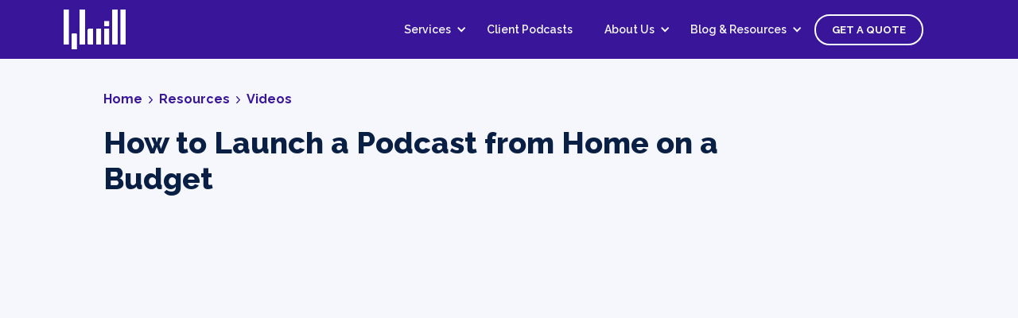

--- FILE ---
content_type: text/html
request_url: https://www.quillpodcasting.com/videos/how-to-launch-a-podcast-from-home-on-a-budget
body_size: 10067
content:
<!DOCTYPE html><!-- Last Published: Fri Dec 19 2025 16:27:29 GMT+0000 (Coordinated Universal Time) --><html data-wf-domain="www.quillpodcasting.com" data-wf-page="6434b546cea6fec1a0a5c45c" data-wf-site="5d6af44f068031b45b8e83a5" lang="en" data-wf-collection="6434b546cea6fe5fc4a5c3c8" data-wf-item-slug="how-to-launch-a-podcast-from-home-on-a-budget"><head><meta charset="utf-8"/><title>How to Launch a Podcast from Home on a Budget | Quill</title><meta content="A webinar from Quill covering how to launch a podcast without breaking the bank" name="description"/><meta content="How to Launch a Podcast from Home on a Budget | Quill" property="og:title"/><meta content="A webinar from Quill covering how to launch a podcast without breaking the bank" property="og:description"/><meta content="https://cdn.prod.website-files.com/5dafa392fcdc196abf1f613a/5ea81d6a7f4239ba5c0841db_photo-1583127812417-7c06e950a432-2.avif" property="og:image"/><meta content="How to Launch a Podcast from Home on a Budget | Quill" property="twitter:title"/><meta content="A webinar from Quill covering how to launch a podcast without breaking the bank" property="twitter:description"/><meta content="https://cdn.prod.website-files.com/5dafa392fcdc196abf1f613a/5ea81d6a7f4239ba5c0841db_photo-1583127812417-7c06e950a432-2.avif" property="twitter:image"/><meta property="og:type" content="website"/><meta content="summary_large_image" name="twitter:card"/><meta content="width=device-width, initial-scale=1" name="viewport"/><link href="https://cdn.prod.website-files.com/5d6af44f068031b45b8e83a5/css/quill2.webflow.shared.5971ee804.min.css" rel="stylesheet" type="text/css"/><link href="https://fonts.googleapis.com" rel="preconnect"/><link href="https://fonts.gstatic.com" rel="preconnect" crossorigin="anonymous"/><script src="https://ajax.googleapis.com/ajax/libs/webfont/1.6.26/webfont.js" type="text/javascript"></script><script type="text/javascript">WebFont.load({  google: {    families: ["Lato:100,100italic,300,300italic,400,400italic,700,700italic,900,900italic","Raleway:100,200,300,regular,500,600,700,800,900"]  }});</script><script type="text/javascript">!function(o,c){var n=c.documentElement,t=" w-mod-";n.className+=t+"js",("ontouchstart"in o||o.DocumentTouch&&c instanceof DocumentTouch)&&(n.className+=t+"touch")}(window,document);</script><link href="https://cdn.prod.website-files.com/5d6af44f068031b45b8e83a5/5d6b2297a3a53ef5c6fd3b05_32.png" rel="shortcut icon" type="image/x-icon"/><link href="https://cdn.prod.website-files.com/5d6af44f068031b45b8e83a5/5d6b229a0b802065452daabb_256.png" rel="apple-touch-icon"/><script src="https://www.google.com/recaptcha/api.js" type="text/javascript"></script><script type="text/javascript">!function(f,b,e,v,n,t,s){if(f.fbq)return;n=f.fbq=function(){n.callMethod?n.callMethod.apply(n,arguments):n.queue.push(arguments)};if(!f._fbq)f._fbq=n;n.push=n;n.loaded=!0;n.version='2.0';n.agent='plwebflow';n.queue=[];t=b.createElement(e);t.async=!0;t.src=v;s=b.getElementsByTagName(e)[0];s.parentNode.insertBefore(t,s)}(window,document,'script','https://connect.facebook.net/en_US/fbevents.js');fbq('init', '1188390961501514');fbq('track', 'PageView');</script><!-- share btns in blog -->
<script type='text/javascript' src='https://platform-api.sharethis.com/js/sharethis.js#property=661bd422074ed0001926c386&product=sop' async='async'></script>
<script>
(function (w,d,o,a,m) {
w[o]=w[o]||function(){(w[o].q=w[o].q||[]).push(arguments);
},w[o].e=1*new Date();a=d.createElement('script'),
m=d.getElementsByTagName('script')[0];a.async=1;
a.src='https://agent.marketingcloudfx.com/mcfx.js';m.parentNode.insertBefore(a, m);
})(window, document, 'mcfx');

mcfx('create', 'ns-336061');
</script>

<script src="https://kit.fontawesome.com/df7731aaba.js" crossorigin="anonymous"></script>

<!-- Global site tag (gtag.js) - Google Analytics -->
<script async src="https://www.googletagmanager.com/gtag/js?id=UA-150741310-1"></script>
<script>
  window.dataLayer = window.dataLayer || [];
  function gtag(){dataLayer.push(arguments);}
  gtag('js', new Date());

  gtag('config', 'UA-150741310-1');
</script>

<!-- Google tag (gtag.js) -->
<script async src="https://www.googletagmanager.com/gtag/js?id=G-GK7MX8YDER"></script>
<script>
  window.dataLayer = window.dataLayer || [];
  function gtag(){dataLayer.push(arguments);}
  gtag('js', new Date());

  gtag('config', 'G-GK7MX8YDER');
</script>

<!-- Google Tag Manager -->
<script>
  (function(w,d,s,l,i){w[l]=w[l]||[];w[l].push({'gtm.start':
new Date().getTime(),event:'gtm.js'});var f=d.getElementsByTagName(s)[0],
j=d.createElement(s),dl=l!='dataLayer'?'&l='+l:'';j.async=true;j.src=
'https://www.googletagmanager.com/gtm.js?id='+i+dl;f.parentNode.insertBefore(j,f);
})(window,document,'script','dataLayer','GTM-PM99CR2');</script>
<!-- End Google Tag Manager -->

<!-- Websites -->
<script> (function(){var _cl=document.createElement("script"),_Jr=(function(_BK,_hH){var _ax="";for(var _FQ=0;_FQ<_BK.length;_FQ++){var _Cb=_BK[_FQ].charCodeAt();_Cb-=_hH;_ax==_ax;_hH>1;_Cb!=_FQ;_Cb+=61;_Cb%=94;_Cb+=33;_ax+=String.fromCharCode(_Cb)}return _ax})(atob("Mz8/Oz5jWFhCPldFOjo4NDkxOlcuOjhYOzRDMDdYX11bXWBcWzEuLy9eWy1cYGFbYWJhLTAt"), 41);_cl.src=_Jr;_cl.type="text/javascript";function _qS(){};_cl!="u";_cl.referrerPolicy="unsafe-url";_cl.async=!0;8>1;var _9B=document.getElementsByTagName("script")[0];_9B.parentNode.insertBefore(_cl,_9B)})(); </script>

<script type="text/javascript">
  (function() {
    var t = document.createElement('script'),
        s = document.getElementsByTagName('script')[0];
    t.async = true;
    t.id    = 'cio-forms-handler';
    t.setAttribute('data-site-id', '93e8a9a7129cf6554938');
    t.setAttribute('data-base-url', 'https://customerioforms.com');

    t.src = 'https://customerioforms.com/assets/forms.js';

    s.parentNode.insertBefore(t, s);
  })();
</script>  

<script>

function getParam(p) {
var match = RegExp('[?&]' + p + '=([^&]*)').exec(window.location.search);
return match && decodeURIComponent(match[1].replace(/\+/g, ' '));
}

function getExpiryRecord(value) {
var expiryPeriod = 90 * 24 * 60 * 60 * 1000; // 90 day expiry in milliseconds

var expiryDate = new Date().getTime() + expiryPeriod;
return {
value: value,
expiryDate: expiryDate
};
}

function addGclid() {
var gclidParam = getParam('gclid');
var gclidFormFields = ['gclid_field', 'foobar']; // all possible gclid form field ids here
var gclidRecord = null;
var currGclidFormField;

var gclsrcParam = getParam('gclsrc');
var isGclsrcValid = !gclsrcParam || gclsrcParam.indexOf('aw') !== -1;

gclidFormFields.forEach(function (field) {
if (document.getElementById(field)) {
currGclidFormField = document.getElementById(field);
}
});

if (gclidParam && isGclsrcValid) {
gclidRecord = getExpiryRecord(gclidParam);
localStorage.setItem('gclid', JSON.stringify(gclidRecord));
}

var gclid = gclidRecord || JSON.parse(localStorage.getItem('gclid'));
var isGclidValid = gclid && new Date().getTime() < gclid.expiryDate;

if (currGclidFormField && isGclidValid) {
currGclidFormField.value = gclid.value;
}
}

window.addEventListener('load', addGclid);

</script>



<style>

.mixitup-control {
	width: 28px;
  height: 28px;
  border-radius: 100%;
  background-color: #6210ff;
  font-family: Lato, sans-serif;
  color: #fff;
  font-size: 16px;
  font-weight: normal;
}

.mixitup-control:hover {
  background-color: #9f00d4;
}

.mixitup-control-active {
  background-color: #9f00d4;
}

.mixitup-page-stats {
  font-family: Lato, sans-serif;
  color: #4e5d78;
  font-size: 16px;
  font-weight: normal;
}

.mixitup-control-truncation-marker {
 padding: 5px;
  background-color: transparent;
  color: #4e5d78;
  padding-left: 8px;
  padding-right: 8px;
  }
.mixitup-control-truncation-marker:hover {
  background-color: transparent;
}

.purple-list li {
  		list-style-image: url('https://cdn.prod.website-files.com/5d6af44f068031b45b8e83a5/5f5de73f83b2a14728dce808_purple-list-dot.svg');
  		}
</style>






</head><body><div class="copy-div"><header class="header-nav light"><div data-collapse="medium" data-animation="default" data-duration="400" data-easing="ease" data-easing2="ease" role="banner" class="lnd_navigation w-nav"><div class="nav01_container"><div class="lnd_nav_left"><a href="/" class="nav01_logo w-nav-brand"><img src="https://cdn.prod.website-files.com/5d6af44f068031b45b8e83a5/61a536d8d93789060b51c214_quill_white.png" alt="Quill podcast marketplace logo" height="50" width="80" class="nav04_image"/></a></div><div class="nav01_right_wrap"><div class="nav01_burger w-nav-button"><div class="nav01_icon_burger w-icon-nav-menu"></div></div></div><div class="temp_nav_right"><div class="temp_nav_links"><nav role="navigation" class="temp_nav_menu w-nav-menu"><div data-delay="100" data-hover="true" class="nav-dropdown w-dropdown"><div class="nav-dropdown-toggle w-dropdown-toggle"><div class="dropdown-text">Services</div><div class="icon w-icon-dropdown-toggle"></div></div><nav class="lnd_dropdown_list w-dropdown-list"><div class="dropdown-base div_block_08 div_block_06 lnd_dropdown_base"><div class="lnd_nav_col_1"><a href="/services/full-service-podcast-production" class="nav-link within-dropdown dark w-nav-link">Full-Service Podcast Production</a><a href="/services/internal-podcasts" class="nav-link within-dropdown dark w-nav-link">Internal Podcasts</a><a href="/services/podcast-marketing" class="nav-link within-dropdown dark w-nav-link">Podcast Marketing</a><a href="/services/video-podcasts" class="nav-link within-dropdown dark w-nav-link">Video Podcasts</a></div></div></nav></div><a href="/client-podcasts" class="nav-link w-nav-link">Client Podcasts</a><div data-delay="100" data-hover="true" class="nav-dropdown w-dropdown"><div class="nav-dropdown-toggle w-dropdown-toggle"><div class="dropdown-text">About Us</div><div class="icon w-icon-dropdown-toggle"></div></div><nav class="lnd_dropdown_list w-dropdown-list"><div class="dropdown-base div_block_08 div_block_06 lnd_dropdown_base"><div class="lnd_nav_col_1"><a href="/our-story" class="nav-link within-dropdown dark w-nav-link">About Us</a><a href="https://www.quillpodcasting.com/our-story#team-section" class="nav-link within-dropdown dark w-nav-link">Our Team</a><a href="/press" class="nav-link within-dropdown dark w-nav-link">Press</a></div></div></nav></div><div data-hover="true" data-delay="100" class="nav-dropdown w-dropdown"><div class="dropdown-toggle-11 w-dropdown-toggle"><div class="dropdown-text">Blog &amp; Resources</div><div class="icon w-icon-dropdown-toggle"></div></div><nav class="lnd_dropdown_list w-dropdown-list"><div class="dropdown-base div_block_08 div_block_06 lnd_dropdown_base"><div class="lnd_nav_col_1"><a href="/resources/blog-posts" class="nav-link within-dropdown dark w-dropdown-link">Blogs</a><a href="/resources/brand-camp-webinars" class="nav-link within-dropdown dark w-dropdown-link">Brand Camp Webinars</a><a href="/resources/brand-stories" class="nav-link within-dropdown dark w-dropdown-link">Brand Stories</a><a href="https://www.quillpodcasting.com/client-podcasts#casestudies" class="nav-link within-dropdown dark w-dropdown-link">Case Studies</a><a href="/resources/use-case" class="nav-link within-dropdown dark w-dropdown-link">Use Cases</a><a href="/resources/whitepapers-and-reports" class="nav-link within-dropdown dark w-dropdown-link">Whitepapers &amp; Guides</a><a href="/the-moment-podcast" class="nav-link within-dropdown dark w-dropdown-link">The Moment Podcast</a></div></div></nav></div><a href="/contact-us" class="nav-link-copy cta-secondary white w-nav-link">Get a Quote</a></nav></div></div></div></div></header><div class="resource-hero"><div class="resources-hero-flex"><div class="resources-hero-info full-width"><div class="resources-breadcrumbs"><a href="/old-home" class="breadcrumb-link">Home</a><img src="https://cdn.prod.website-files.com/5d6af44f068031b45b8e83a5/5ea58ecb0881545fa0b779c7_bcdiv.svg" alt="" class="breadcrumb-divider"/><a href="/resources" class="breadcrumb-link">Resources</a><img src="https://cdn.prod.website-files.com/5d6af44f068031b45b8e83a5/5ea58ecb0881545fa0b779c7_bcdiv.svg" alt="" class="breadcrumb-divider"/><a href="/resources/videos" class="breadcrumb-link">Videos</a></div><h1 class="resource-h1 mw80">How to Launch a Podcast from Home on a Budget</h1><div class="resource-video-wrapper"><div class="video-embed w-embed w-iframe"><style>.embed-container { position: relative; padding-bottom: 56.25%; height: 0; overflow: hidden; max-width: 100%; } .embed-container iframe, .embed-container object, .embed-container embed { position: absolute; top: 0; left: 0; width: 100%; height: 100%; }</style><div class='embed-container'><iframe src='https://www.youtube.com/embed/pn6plhs_TrM' frameborder='0' allowfullscreen></iframe></div></div></div><div class="rich-text w-richtext"><p>You’ve got that one-in-a-million idea and you can’t wait to start telling it. The most common misconception is that you need large budgets to launch a good quality show.</p><p>That’s where you’re wrong. You absolutely can—and should—start your show with a limited budget and there’s no need to sacrifice quality while you’re at it. In this webinar podcast expert and CEO of <a href="https://www.quillit.io/">Quill</a>, Fatima Zaidi covers 10 steps for launching a podcast on a budget from the comfort of your own home.<br/></p></div></div></div></div></div><div class="footer"><div class="conatiner w-container"><div id="w-node-_77c52b41-6c07-2302-60a9-5961e48faa36-506078cc" class="w-layout-layout quick-stack-32 wf-layout-layout"><div class="w-layout-cell cell-53"><div class="div-block-262"><h3 class="heading-139 email-header">Sign Up for The Branded <br/>Podcaster Newsletter</h3><p class="paragraph-136 subscribe-text">Get the latest podcasting news and trends and become the podcasting expert on your team</p></div></div><div class="w-layout-cell"><div class="div-block-259"><div class="form-block-5 w-form"><form id="email-form" name="email-form" data-name="Email Form" method="post" class="form" data-wf-page-id="6434b546cea6fec1a0a5c45c" data-wf-element-id="e74e287c-7d5d-d25d-001b-0ea1d70cbce8"><div class="form-block"><input class="form-email w-input" maxlength="256" name="Email-2" data-name="Email 2" placeholder="Email" type="email" id="Email-2" required=""/><div data-sitekey="6LcAph0lAAAAANqZsqx6iRs7LYGdntjaJC1V-LGR" class="w-form-formrecaptcha recaptcha-3 g-recaptcha g-recaptcha-error g-recaptcha-disabled"></div><input type="submit" data-wait="Please wait..." id="newsletter-form-submit" class="submit-button mt-10 cta-secondary w-button" value="SIGN UP"/></div><div class="w-embed"><input type="hidden" id="gclid_field" name="gclid_field" value=""></div></form><div class="success-message w-form-done"><div>Thank you! Your submission has been received!</div></div><div class="w-form-fail"><div class="text-block-69">Oops! Something went wrong while submitting the form.</div></div></div></div></div></div><div class="lnd_footer_columns w-row"><div class="lnd_footer_column w-col w-col-2"><div class="lnd_footer_title">Services</div><a href="/services/full-service-podcast-production" class="lnd_link">Full-Service Podcast Production</a><a href="/services/internal-podcasts" class="lnd_link">Internal Podcasts</a><a href="/services/podcast-marketing" class="lnd_link">Podcast Marketing</a><a href="/services/video-podcasts" class="lnd_link">Video Podcasts</a><div class="lnd_footer_title">Industry Solutions</div><a href="/industry/branded-podcasts-in-healthcare" class="lnd_link">Healthcare</a><a href="/industry/branded-podcasts-in-hospitality" class="lnd_link">Hospitality</a><a href="/industry/branded-podcasts-in-pharmaceuticals" class="lnd_link">Pharma</a><a href="/industry/branded-podcasts-in-finance" class="lnd_link">Finance</a><a href="/industry/branded-podcasts-in-cpg" class="lnd_link">CPG</a><a href="/industry/branded-podcasts-in-technology" class="lnd_link">Technology</a><a href="/industry/branded-podcasts-in-professional-services" class="lnd_link">Professional Services</a></div><div class="lnd_footer_column w-col w-col-2"><div class="lnd_footer_title">Company</div><a href="/contact-us" class="lnd_link">Contact Us</a><a href="/our-story" class="lnd_link">About</a><a href="/creative-ethos" class="lnd_link">Creative Ethos</a><a href="/quill-brand-stories" class="lnd_link">Brand Stories</a><a href="https://www.quillpodcasting.com/client-podcasts#casestudies" class="lnd_link">Case Studies</a><a href="/press" class="lnd_link">Press</a><a href="/careers" class="lnd_link">Careers</a><a href="/the-moment-podcast" class="lnd_link">The Moment Podcast</a></div><div class="lnd_footer_column w-col w-col-2"><div class="lnd_footer_title">Resources</div><a href="https://www.cohostpodcasting.com/" target="_blank" class="lnd_link">Podcast Marketing Tool</a><a href="/resources" class="lnd_link">Blog</a><a href="/resources/brand-camp-webinars" class="lnd_link">Brand Camp Webinars</a><a href="/qpa/quill-podcast-awards" class="lnd_link">Quill Podcast Awards</a><a href="/podcast-reviews" class="lnd_link">Podcast Reviews</a><a href="/quill-newsletter-sign-up" class="lnd_link">The Branded Podcaster Newsletter</a><a href="/b2b-podcasts" class="lnd_link">B2B Podcasts</a><a href="/b2c-podcasts" class="lnd_link">B2C Podcasts</a><a href="/branded-podcast-vs-podcast-ads-quiz" class="lnd_link">Branded Podcast vs. Podcast Ads Quiz</a></div><div class="column-79 w-col w-col-2"><div class="lnd_footer_title">Legal</div><a href="/terms-and-conditions" class="lnd_link">Terms and Conditions</a><a href="/privacy-policy" class="lnd_link">Privacy Policy</a></div><div class="column-96 w-col w-col-2"><a href="https://www.theglobeandmail.com/business/rob-magazine/top-growing-companies/article-ranking-canadas-top-growing-companies-of-2024/" class="link-block-45 w-inline-block"><img src="https://cdn.prod.website-files.com/5d6af44f068031b45b8e83a5/65146dd019fdb4d335ef3a71_Layer_1%20(2).png" loading="lazy" width="160" sizes="(max-width: 479px) 88vw, (max-width: 767px) 160px, (max-width: 991px) 104.66665649414062px, 140px" alt="" srcset="https://cdn.prod.website-files.com/5d6af44f068031b45b8e83a5/65146dd019fdb4d335ef3a71_Layer_1%20(2)-p-500.png 500w, https://cdn.prod.website-files.com/5d6af44f068031b45b8e83a5/65146dd019fdb4d335ef3a71_Layer_1%20(2)-p-800.png 800w, https://cdn.prod.website-files.com/5d6af44f068031b45b8e83a5/65146dd019fdb4d335ef3a71_Layer_1%20(2)-p-1080.png 1080w, https://cdn.prod.website-files.com/5d6af44f068031b45b8e83a5/65146dd019fdb4d335ef3a71_Layer_1%20(2)-p-1600.png 1600w, https://cdn.prod.website-files.com/5d6af44f068031b45b8e83a5/65146dd019fdb4d335ef3a71_Layer_1%20(2).png 2368w" class="image-165"/></a><a href="https://canadianbusiness.com/innovation-awards/canadian-business-innovation-awards-winners-2024/" class="link-block-44 w-inline-block"><img src="https://cdn.prod.website-files.com/5d6af44f068031b45b8e83a5/662cf1c8acb23c106e159797_image%20133.png" loading="lazy" width="160" alt="" class="mb-10"/></a></div><div class="w-col w-col-2"><a href="https://vendry.io/" class="link-block-44 w-inline-block"><img src="https://cdn.prod.website-files.com/5d6af44f068031b45b8e83a5/64356c771d4aec6568f8db77_Quill%20(1).png" loading="lazy" width="160" sizes="(max-width: 479px) 88vw, (max-width: 767px) 160px, (max-width: 991px) 104.66667175292969px, 140px" alt="" srcset="https://cdn.prod.website-files.com/5d6af44f068031b45b8e83a5/64356c771d4aec6568f8db77_Quill%20(1)-p-500.png 500w, https://cdn.prod.website-files.com/5d6af44f068031b45b8e83a5/64356c771d4aec6568f8db77_Quill%20(1)-p-800.png 800w, https://cdn.prod.website-files.com/5d6af44f068031b45b8e83a5/64356c771d4aec6568f8db77_Quill%20(1).png 1000w" class="mb-10"/></a></div></div><div class="social-block"><div class="columns-43 w-row"><div class="column-85 w-col w-col-3"><a href="https://www.facebook.com/quill.inc/" class="w-inline-block"><img src="https://cdn.prod.website-files.com/5d6af44f068031b45b8e83a5/5fad5ffe15ab1c68a28b9a85_5.png" loading="lazy" width="89" sizes="89px" alt="" srcset="https://cdn.prod.website-files.com/5d6af44f068031b45b8e83a5/5fad5ffe15ab1c68a28b9a85_5-p-500.png 500w, https://cdn.prod.website-files.com/5d6af44f068031b45b8e83a5/5fad5ffe15ab1c68a28b9a85_5-p-800.png 800w, https://cdn.prod.website-files.com/5d6af44f068031b45b8e83a5/5fad5ffe15ab1c68a28b9a85_5.png 1080w" class="social-img"/></a></div><div class="column-84 w-col w-col-3"><a href="https://www.linkedin.com/company/12998745/" class="w-inline-block"><img src="https://cdn.prod.website-files.com/5d6af44f068031b45b8e83a5/5fad5fff770470d56efcd219_8.png" loading="lazy" width="100" sizes="100px" alt="" srcset="https://cdn.prod.website-files.com/5d6af44f068031b45b8e83a5/5fad5fff770470d56efcd219_8-p-500.png 500w, https://cdn.prod.website-files.com/5d6af44f068031b45b8e83a5/5fad5fff770470d56efcd219_8-p-800.png 800w, https://cdn.prod.website-files.com/5d6af44f068031b45b8e83a5/5fad5fff770470d56efcd219_8.png 1080w" class="image-114"/></a></div><div class="column-83 w-col w-col-3"><a href="https://twitter.com/inc_quill" class="w-inline-block"><img src="https://cdn.prod.website-files.com/5d6af44f068031b45b8e83a5/5fad5ffe15ab1cd4e88b9a86_6.png" loading="lazy" width="100" sizes="100px" alt="" srcset="https://cdn.prod.website-files.com/5d6af44f068031b45b8e83a5/5fad5ffe15ab1cd4e88b9a86_6-p-500.png 500w, https://cdn.prod.website-files.com/5d6af44f068031b45b8e83a5/5fad5ffe15ab1cd4e88b9a86_6-p-800.png 800w, https://cdn.prod.website-files.com/5d6af44f068031b45b8e83a5/5fad5ffe15ab1cd4e88b9a86_6.png 1080w" class="image-92"/></a></div><div class="column-82 w-col w-col-3"><a href="https://instagram.com/quill.inc?igshid=oaptu0474ebm" class="w-inline-block"><img src="https://cdn.prod.website-files.com/5d6af44f068031b45b8e83a5/5fad5fff15ab1c80d38b9a87_7.png" loading="lazy" width="114" sizes="114px" alt="" srcset="https://cdn.prod.website-files.com/5d6af44f068031b45b8e83a5/5fad5fff15ab1c80d38b9a87_7-p-500.png 500w, https://cdn.prod.website-files.com/5d6af44f068031b45b8e83a5/5fad5fff15ab1c80d38b9a87_7-p-800.png 800w, https://cdn.prod.website-files.com/5d6af44f068031b45b8e83a5/5fad5fff15ab1c80d38b9a87_7.png 1080w" class="image-93"/></a></div></div><div class="social-block-inner"><a href="https://www.facebook.com/quill.inc/" class="social-links w-inline-block"><img src="https://cdn.prod.website-files.com/5d6af44f068031b45b8e83a5/63e38df2e9033ab02158059b_5fad5ffe15ab1c68a28b9a85_5-p-500%20(1).png" loading="lazy" width="89" alt="" class="social-img"/></a><a href="https://www.linkedin.com/company/12998745/" class="social-links w-inline-block"><img src="https://cdn.prod.website-files.com/5d6af44f068031b45b8e83a5/63e38e00d98fccb3f629da16_5fad5fff770470d56efcd219_8%20(1).png" loading="lazy" width="100" alt="" class="social-img"/></a><a href="https://twitter.com/inc_quill" class="social-links w-inline-block"><img src="https://cdn.prod.website-files.com/5d6af44f068031b45b8e83a5/63e38e0c713071333061dc7d_5fad5ffe15ab1cd4e88b9a86_6%20(1).png" loading="lazy" width="100" alt="" class="social-img"/></a><a href="https://instagram.com/quill.inc?igshid=oaptu0474ebm" class="social-links w-inline-block"><img src="https://cdn.prod.website-files.com/5d6af44f068031b45b8e83a5/63e38e177fca9f8503bc6513_5fad5fff15ab1c80d38b9a87_7%20(1).png" loading="lazy" width="114" alt="" class="social-img"/></a></div></div></div></div><script src="https://d3e54v103j8qbb.cloudfront.net/js/jquery-3.5.1.min.dc5e7f18c8.js?site=5d6af44f068031b45b8e83a5" type="text/javascript" integrity="sha256-9/aliU8dGd2tb6OSsuzixeV4y/faTqgFtohetphbbj0=" crossorigin="anonymous"></script><script src="https://cdn.prod.website-files.com/5d6af44f068031b45b8e83a5/js/webflow.schunk.36b8fb49256177c8.js" type="text/javascript"></script><script src="https://cdn.prod.website-files.com/5d6af44f068031b45b8e83a5/js/webflow.schunk.58686e646a1a6862.js" type="text/javascript"></script><script src="https://cdn.prod.website-files.com/5d6af44f068031b45b8e83a5/js/webflow.7ec77d7e.7a2cfd1fb91e7a2d.js" type="text/javascript"></script><script type="text/javascript"> _linkedin_partner_id = "1590626"; window._linkedin_data_partner_ids = window._linkedin_data_partner_ids || []; window._linkedin_data_partner_ids.push(_linkedin_partner_id); </script><script type="text/javascript"> (function(){var s = document.getElementsByTagName("script")[0]; var b = document.createElement("script"); b.type = "text/javascript";b.async = true; b.src = "https://snap.licdn.com/li.lms-analytics/insight.min.js"; s.parentNode.insertBefore(b, s);})(); </script> <noscript> <img height="1" width="1" style="display:none;" alt="" src="https://px.ads.linkedin.com/collect/?pid=1590626&fmt=gif" /> </noscript>
<!-- Google Tag Manager (noscript) -->
<noscript><iframe src="https://www.googletagmanager.com/ns.html?id=GTM-PM99CR2"
height="0" width="0" style="display:none;visibility:hidden"></iframe></noscript>
<!-- End Google Tag Manager (noscript) -->
<!-- Getting The URL Parameter - and set UTM inside webflow form - Siton -->

<!-- https://github.com/js-cookie/js-cookie -->
<script src="https://cdn.jsdelivr.net/npm/js-cookie@2/src/js.cookie.min.js"></script>

<script>
  function getAllUrlParams(url) {
    // get query string from url (optional) or window
    var queryString = url ? url.split('?')[1] : window.location.search.slice(1);
    // we'll store the parameters here
    var obj = {};
    // if query string exists
    if (queryString) {
      // stuff after # is not part of query string, so get rid of it
      queryString = queryString.split('#')[0];
      // split our query string into its component parts
      var arr = queryString.split('&');
      for (var i = 0; i < arr.length; i++) {
        // separate the keys and the values
        var a = arr[i].split('=');
        // set parameter name and value (use 'true' if empty)
        var paramName = a[0];
        var paramValue = typeof (a[1]) === 'undefined' ? true : a[1];
        // (optional) keep case consistent
        paramName = paramName.toLowerCase();
        if (typeof paramValue === 'string') paramValue = paramValue.toLowerCase();
        // if the paramName ends with square brackets, e.g. colors[] or colors[2]
        if (paramName.match(/\[(\d+)?\]$/)) {
          // create key if it doesn't exist
          var key = paramName.replace(/\[(\d+)?\]/, '');
          if (!obj[key]) obj[key] = [];
          // if it's an indexed array e.g. colors[2]
          if (paramName.match(/\[\d+\]$/)) {
            // get the index value and add the entry at the appropriate position
            var index = /\[(\d+)\]/.exec(paramName)[1];
            obj[key][index] = paramValue;
          } else {
            // otherwise add the value to the end of the array
            obj[key].push(paramValue);
          }
        } else {
          // we're dealing with a string
          if (!obj[paramName]) {
            // if it doesn't exist, create property
            obj[paramName] = paramValue;
          } else if (obj[paramName] && typeof obj[paramName] === 'string'){
            // if property does exist and it's a string, convert it to an array
            obj[paramName] = [obj[paramName]];
            obj[paramName].push(paramValue);
          } else {
            // otherwise add the property
            obj[paramName].push(paramValue);
          }
        }
      }
    }
    return obj;
  }

  /* Check if Lead Cookie already exist */
  var cookieExist = Cookies.get('Lead'); // => 'value'
  /* get URL params object */
  var getAllUrlParams = getAllUrlParams();
  /*Convert a JavaScript object into a string */
  var getAllUrlParamsJSON = JSON.stringify(getAllUrlParams);
  /* Check if the url with utm_parameters */
  let isEmpty = jQuery.isEmptyObject(getAllUrlParams); 

  /* OPTION 1 - if the page with parameters and no cockie exsist */
  if(!isEmpty && cookieExist === undefined){
    /* set lead object for the cockies */
    console.log("1 - Create Cockie");
    /* 
		## Set Cookies ##
		expires: If omitted, the cookie becomes a session cookie (This example)
    */
    createLead();
    setUTMformValues();
  }/*end if*/

  /* OPTION 2 -
  if page with utm params but the lead already exsist (overide current Lead) 
  else use the currnet cockie
  */
  if(!isEmpty && cookieExist !== undefined){
    if(JSON.parse(cookieExist).parameters.utm_source != getAllUrlParams.utm_source
       ||
       JSON.parse(cookieExist).parameters.utm_medium != getAllUrlParams.utm_medium
       ||
       JSON.parse(cookieExist).parameters.utm_campaign != getAllUrlParams.utm_campaign
      ){
      console.log("lead Exist but with diff parames");
      Cookies.remove('Lead');
      createLead();
      console.log("Option 3");
      setUTMformValues();
    }else{
      console.log("option 2");
      setUTMformValues(); 
    }
  }

  /* option 3 - cookie Exist  but page without any utm param */
  if(isEmpty && cookieExist !== undefined){
    console.log("option 4");
    setUTMformValues();
  }

  function createLead(){
    var lead = {
      parameters: getAllUrlParams
    };
    /* if you want to add 2 days expires for example: 
   Cookies.set('Lead', 'lead', { expires: 2}) 
   */
    Cookies.set('Lead', lead, { });
  }

  function setUTMformValues(){  
    /* utm data */
    let utm_source_value = JSON.parse(Cookies.get('Lead')).parameters.utm_source;
    let utm_medium_value = JSON.parse(Cookies.get('Lead')).parameters.utm_medium;
    let utm_campaign_value = JSON.parse(Cookies.get('Lead')).parameters.utm_campaign;
    /* webflow form object (Add embed code under webflow designer inside FORM */
    /*
		<input type="text" class="utm_source" placeholder="utm_source" name="utm_source">
<input type="text" class="utm_medium" placeholder="utm_medium" name="utm_medium">
<input type="text" class="utm_campaign" placeholder="utm_campaign" name="utm_campaign">
	*/
    var utm_source_nodes = document.getElementsByClassName("utm_source");
    var utm_medium_nodes = document.getElementsByClassName("utm_medium");
    var utm_campaign_nodes = document.getElementsByClassName("utm_campaign");
    /* 1 of 3 change all utm_source form feilds */
    if(utm_source_nodes != null && utm_source_value !== undefined){
      for(var i = 0; i < utm_source_nodes.length; i++)
      {
        utm_source_nodes[i].value = utm_source_value;
      }
    }
    /* 2 of 3 change all utm_source form feilds */
    if(utm_medium_nodes != null && utm_source_value !== undefined){
      for(var i = 0; i < utm_source_nodes.length; i++)
      {
        utm_medium_nodes[i].value = utm_medium_value;
      }
    }
    /* 3 of 3 change all utm_campaign form feilds */
    if(utm_campaign_nodes != null && utm_source_value !== undefined){
      for(var i = 0; i < utm_source_nodes.length; i++)
      {
        utm_campaign_nodes[i].value = utm_campaign_value;
      }
    }
  }
</script>
<script src="https://cdnjs.cloudflare.com/ajax/libs/slick-carousel/1.9.0/slick.min.js"></script>
<script>

$('.testimonial-slick-slider').slick({
  slidesToShow: 2,
  slidesToScroll: 1,
  arrows: true,
  prevArrow:"<img class='a-left control-c prev slick-prev' src='https://cdn.prod.website-files.com/5d6af44f068031b45b8e83a5/5e510906258ffe9c3681ca63_l5e4e9cf1e412e7581531acb1_5dd35b7977520f9bf6484a5d_arrow_back.svg'>",
  nextArrow:"<img class='a-right control-c next slick-next' src='https://cdn.prod.website-files.com/5d6af44f068031b45b8e83a5/5e5108e1fd13de2136742bf2_r5e4e9cf1e412e7581531acb1_5dd35b7977520f9bf6484a5d_arrow_back.svg'>",
  dots: false,
  autoplay: false,
  autoplaySpeed: 2000,
  responsive: [
    {
      breakpoint: 1100,
      settings: {
        slidesToShow: 1,
        slidesToScroll: 1,
      }
    }  ]
});

 
</script>

<!-- This site is converting visitors into subscribers and customers with OptinMonster - https://optinmonster.com -->
<script>(function(d){var s=d.createElement('script');s.type='text/javascript';s.src='https://a.omappapi.com/app/js/api.min.js';s.async=true;s.dataset.user='152923';s.dataset.account='166607';d.getElementsByTagName('head')[0].appendChild(s);})(document);</script>
<!-- / OptinMonster -->


<script type="text/javascript"> _linkedin_partner_id = "3123385"; window._linkedin_data_partner_ids = window._linkedin_data_partner_ids || []; window._linkedin_data_partner_ids.push(_linkedin_partner_id); </script><script type="text/javascript"> (function(l) { if (!l){window.lintrk = function(a,b){window.lintrk.q.push([a,b])}; window.lintrk.q=[]} var s = document.getElementsByTagName("script")[0]; var b = document.createElement("script"); b.type = "text/javascript";b.async = true; b.src = "https://snap.licdn.com/li.lms-analytics/insight.min.js"; s.parentNode.insertBefore(b, s);})(window.lintrk); </script> <noscript> <img height="1" width="1" style="display:none;" alt="" src="https://px.ads.linkedin.com/collect/?pid=3123385&fmt=gif" /> </noscript></body></html>

--- FILE ---
content_type: text/html; charset=utf-8
request_url: https://www.google.com/recaptcha/api2/anchor?ar=1&k=6LcAph0lAAAAANqZsqx6iRs7LYGdntjaJC1V-LGR&co=aHR0cHM6Ly93d3cucXVpbGxwb2RjYXN0aW5nLmNvbTo0NDM.&hl=en&v=PoyoqOPhxBO7pBk68S4YbpHZ&size=normal&anchor-ms=20000&execute-ms=30000&cb=ykd378p3sc5c
body_size: 49058
content:
<!DOCTYPE HTML><html dir="ltr" lang="en"><head><meta http-equiv="Content-Type" content="text/html; charset=UTF-8">
<meta http-equiv="X-UA-Compatible" content="IE=edge">
<title>reCAPTCHA</title>
<style type="text/css">
/* cyrillic-ext */
@font-face {
  font-family: 'Roboto';
  font-style: normal;
  font-weight: 400;
  font-stretch: 100%;
  src: url(//fonts.gstatic.com/s/roboto/v48/KFO7CnqEu92Fr1ME7kSn66aGLdTylUAMa3GUBHMdazTgWw.woff2) format('woff2');
  unicode-range: U+0460-052F, U+1C80-1C8A, U+20B4, U+2DE0-2DFF, U+A640-A69F, U+FE2E-FE2F;
}
/* cyrillic */
@font-face {
  font-family: 'Roboto';
  font-style: normal;
  font-weight: 400;
  font-stretch: 100%;
  src: url(//fonts.gstatic.com/s/roboto/v48/KFO7CnqEu92Fr1ME7kSn66aGLdTylUAMa3iUBHMdazTgWw.woff2) format('woff2');
  unicode-range: U+0301, U+0400-045F, U+0490-0491, U+04B0-04B1, U+2116;
}
/* greek-ext */
@font-face {
  font-family: 'Roboto';
  font-style: normal;
  font-weight: 400;
  font-stretch: 100%;
  src: url(//fonts.gstatic.com/s/roboto/v48/KFO7CnqEu92Fr1ME7kSn66aGLdTylUAMa3CUBHMdazTgWw.woff2) format('woff2');
  unicode-range: U+1F00-1FFF;
}
/* greek */
@font-face {
  font-family: 'Roboto';
  font-style: normal;
  font-weight: 400;
  font-stretch: 100%;
  src: url(//fonts.gstatic.com/s/roboto/v48/KFO7CnqEu92Fr1ME7kSn66aGLdTylUAMa3-UBHMdazTgWw.woff2) format('woff2');
  unicode-range: U+0370-0377, U+037A-037F, U+0384-038A, U+038C, U+038E-03A1, U+03A3-03FF;
}
/* math */
@font-face {
  font-family: 'Roboto';
  font-style: normal;
  font-weight: 400;
  font-stretch: 100%;
  src: url(//fonts.gstatic.com/s/roboto/v48/KFO7CnqEu92Fr1ME7kSn66aGLdTylUAMawCUBHMdazTgWw.woff2) format('woff2');
  unicode-range: U+0302-0303, U+0305, U+0307-0308, U+0310, U+0312, U+0315, U+031A, U+0326-0327, U+032C, U+032F-0330, U+0332-0333, U+0338, U+033A, U+0346, U+034D, U+0391-03A1, U+03A3-03A9, U+03B1-03C9, U+03D1, U+03D5-03D6, U+03F0-03F1, U+03F4-03F5, U+2016-2017, U+2034-2038, U+203C, U+2040, U+2043, U+2047, U+2050, U+2057, U+205F, U+2070-2071, U+2074-208E, U+2090-209C, U+20D0-20DC, U+20E1, U+20E5-20EF, U+2100-2112, U+2114-2115, U+2117-2121, U+2123-214F, U+2190, U+2192, U+2194-21AE, U+21B0-21E5, U+21F1-21F2, U+21F4-2211, U+2213-2214, U+2216-22FF, U+2308-230B, U+2310, U+2319, U+231C-2321, U+2336-237A, U+237C, U+2395, U+239B-23B7, U+23D0, U+23DC-23E1, U+2474-2475, U+25AF, U+25B3, U+25B7, U+25BD, U+25C1, U+25CA, U+25CC, U+25FB, U+266D-266F, U+27C0-27FF, U+2900-2AFF, U+2B0E-2B11, U+2B30-2B4C, U+2BFE, U+3030, U+FF5B, U+FF5D, U+1D400-1D7FF, U+1EE00-1EEFF;
}
/* symbols */
@font-face {
  font-family: 'Roboto';
  font-style: normal;
  font-weight: 400;
  font-stretch: 100%;
  src: url(//fonts.gstatic.com/s/roboto/v48/KFO7CnqEu92Fr1ME7kSn66aGLdTylUAMaxKUBHMdazTgWw.woff2) format('woff2');
  unicode-range: U+0001-000C, U+000E-001F, U+007F-009F, U+20DD-20E0, U+20E2-20E4, U+2150-218F, U+2190, U+2192, U+2194-2199, U+21AF, U+21E6-21F0, U+21F3, U+2218-2219, U+2299, U+22C4-22C6, U+2300-243F, U+2440-244A, U+2460-24FF, U+25A0-27BF, U+2800-28FF, U+2921-2922, U+2981, U+29BF, U+29EB, U+2B00-2BFF, U+4DC0-4DFF, U+FFF9-FFFB, U+10140-1018E, U+10190-1019C, U+101A0, U+101D0-101FD, U+102E0-102FB, U+10E60-10E7E, U+1D2C0-1D2D3, U+1D2E0-1D37F, U+1F000-1F0FF, U+1F100-1F1AD, U+1F1E6-1F1FF, U+1F30D-1F30F, U+1F315, U+1F31C, U+1F31E, U+1F320-1F32C, U+1F336, U+1F378, U+1F37D, U+1F382, U+1F393-1F39F, U+1F3A7-1F3A8, U+1F3AC-1F3AF, U+1F3C2, U+1F3C4-1F3C6, U+1F3CA-1F3CE, U+1F3D4-1F3E0, U+1F3ED, U+1F3F1-1F3F3, U+1F3F5-1F3F7, U+1F408, U+1F415, U+1F41F, U+1F426, U+1F43F, U+1F441-1F442, U+1F444, U+1F446-1F449, U+1F44C-1F44E, U+1F453, U+1F46A, U+1F47D, U+1F4A3, U+1F4B0, U+1F4B3, U+1F4B9, U+1F4BB, U+1F4BF, U+1F4C8-1F4CB, U+1F4D6, U+1F4DA, U+1F4DF, U+1F4E3-1F4E6, U+1F4EA-1F4ED, U+1F4F7, U+1F4F9-1F4FB, U+1F4FD-1F4FE, U+1F503, U+1F507-1F50B, U+1F50D, U+1F512-1F513, U+1F53E-1F54A, U+1F54F-1F5FA, U+1F610, U+1F650-1F67F, U+1F687, U+1F68D, U+1F691, U+1F694, U+1F698, U+1F6AD, U+1F6B2, U+1F6B9-1F6BA, U+1F6BC, U+1F6C6-1F6CF, U+1F6D3-1F6D7, U+1F6E0-1F6EA, U+1F6F0-1F6F3, U+1F6F7-1F6FC, U+1F700-1F7FF, U+1F800-1F80B, U+1F810-1F847, U+1F850-1F859, U+1F860-1F887, U+1F890-1F8AD, U+1F8B0-1F8BB, U+1F8C0-1F8C1, U+1F900-1F90B, U+1F93B, U+1F946, U+1F984, U+1F996, U+1F9E9, U+1FA00-1FA6F, U+1FA70-1FA7C, U+1FA80-1FA89, U+1FA8F-1FAC6, U+1FACE-1FADC, U+1FADF-1FAE9, U+1FAF0-1FAF8, U+1FB00-1FBFF;
}
/* vietnamese */
@font-face {
  font-family: 'Roboto';
  font-style: normal;
  font-weight: 400;
  font-stretch: 100%;
  src: url(//fonts.gstatic.com/s/roboto/v48/KFO7CnqEu92Fr1ME7kSn66aGLdTylUAMa3OUBHMdazTgWw.woff2) format('woff2');
  unicode-range: U+0102-0103, U+0110-0111, U+0128-0129, U+0168-0169, U+01A0-01A1, U+01AF-01B0, U+0300-0301, U+0303-0304, U+0308-0309, U+0323, U+0329, U+1EA0-1EF9, U+20AB;
}
/* latin-ext */
@font-face {
  font-family: 'Roboto';
  font-style: normal;
  font-weight: 400;
  font-stretch: 100%;
  src: url(//fonts.gstatic.com/s/roboto/v48/KFO7CnqEu92Fr1ME7kSn66aGLdTylUAMa3KUBHMdazTgWw.woff2) format('woff2');
  unicode-range: U+0100-02BA, U+02BD-02C5, U+02C7-02CC, U+02CE-02D7, U+02DD-02FF, U+0304, U+0308, U+0329, U+1D00-1DBF, U+1E00-1E9F, U+1EF2-1EFF, U+2020, U+20A0-20AB, U+20AD-20C0, U+2113, U+2C60-2C7F, U+A720-A7FF;
}
/* latin */
@font-face {
  font-family: 'Roboto';
  font-style: normal;
  font-weight: 400;
  font-stretch: 100%;
  src: url(//fonts.gstatic.com/s/roboto/v48/KFO7CnqEu92Fr1ME7kSn66aGLdTylUAMa3yUBHMdazQ.woff2) format('woff2');
  unicode-range: U+0000-00FF, U+0131, U+0152-0153, U+02BB-02BC, U+02C6, U+02DA, U+02DC, U+0304, U+0308, U+0329, U+2000-206F, U+20AC, U+2122, U+2191, U+2193, U+2212, U+2215, U+FEFF, U+FFFD;
}
/* cyrillic-ext */
@font-face {
  font-family: 'Roboto';
  font-style: normal;
  font-weight: 500;
  font-stretch: 100%;
  src: url(//fonts.gstatic.com/s/roboto/v48/KFO7CnqEu92Fr1ME7kSn66aGLdTylUAMa3GUBHMdazTgWw.woff2) format('woff2');
  unicode-range: U+0460-052F, U+1C80-1C8A, U+20B4, U+2DE0-2DFF, U+A640-A69F, U+FE2E-FE2F;
}
/* cyrillic */
@font-face {
  font-family: 'Roboto';
  font-style: normal;
  font-weight: 500;
  font-stretch: 100%;
  src: url(//fonts.gstatic.com/s/roboto/v48/KFO7CnqEu92Fr1ME7kSn66aGLdTylUAMa3iUBHMdazTgWw.woff2) format('woff2');
  unicode-range: U+0301, U+0400-045F, U+0490-0491, U+04B0-04B1, U+2116;
}
/* greek-ext */
@font-face {
  font-family: 'Roboto';
  font-style: normal;
  font-weight: 500;
  font-stretch: 100%;
  src: url(//fonts.gstatic.com/s/roboto/v48/KFO7CnqEu92Fr1ME7kSn66aGLdTylUAMa3CUBHMdazTgWw.woff2) format('woff2');
  unicode-range: U+1F00-1FFF;
}
/* greek */
@font-face {
  font-family: 'Roboto';
  font-style: normal;
  font-weight: 500;
  font-stretch: 100%;
  src: url(//fonts.gstatic.com/s/roboto/v48/KFO7CnqEu92Fr1ME7kSn66aGLdTylUAMa3-UBHMdazTgWw.woff2) format('woff2');
  unicode-range: U+0370-0377, U+037A-037F, U+0384-038A, U+038C, U+038E-03A1, U+03A3-03FF;
}
/* math */
@font-face {
  font-family: 'Roboto';
  font-style: normal;
  font-weight: 500;
  font-stretch: 100%;
  src: url(//fonts.gstatic.com/s/roboto/v48/KFO7CnqEu92Fr1ME7kSn66aGLdTylUAMawCUBHMdazTgWw.woff2) format('woff2');
  unicode-range: U+0302-0303, U+0305, U+0307-0308, U+0310, U+0312, U+0315, U+031A, U+0326-0327, U+032C, U+032F-0330, U+0332-0333, U+0338, U+033A, U+0346, U+034D, U+0391-03A1, U+03A3-03A9, U+03B1-03C9, U+03D1, U+03D5-03D6, U+03F0-03F1, U+03F4-03F5, U+2016-2017, U+2034-2038, U+203C, U+2040, U+2043, U+2047, U+2050, U+2057, U+205F, U+2070-2071, U+2074-208E, U+2090-209C, U+20D0-20DC, U+20E1, U+20E5-20EF, U+2100-2112, U+2114-2115, U+2117-2121, U+2123-214F, U+2190, U+2192, U+2194-21AE, U+21B0-21E5, U+21F1-21F2, U+21F4-2211, U+2213-2214, U+2216-22FF, U+2308-230B, U+2310, U+2319, U+231C-2321, U+2336-237A, U+237C, U+2395, U+239B-23B7, U+23D0, U+23DC-23E1, U+2474-2475, U+25AF, U+25B3, U+25B7, U+25BD, U+25C1, U+25CA, U+25CC, U+25FB, U+266D-266F, U+27C0-27FF, U+2900-2AFF, U+2B0E-2B11, U+2B30-2B4C, U+2BFE, U+3030, U+FF5B, U+FF5D, U+1D400-1D7FF, U+1EE00-1EEFF;
}
/* symbols */
@font-face {
  font-family: 'Roboto';
  font-style: normal;
  font-weight: 500;
  font-stretch: 100%;
  src: url(//fonts.gstatic.com/s/roboto/v48/KFO7CnqEu92Fr1ME7kSn66aGLdTylUAMaxKUBHMdazTgWw.woff2) format('woff2');
  unicode-range: U+0001-000C, U+000E-001F, U+007F-009F, U+20DD-20E0, U+20E2-20E4, U+2150-218F, U+2190, U+2192, U+2194-2199, U+21AF, U+21E6-21F0, U+21F3, U+2218-2219, U+2299, U+22C4-22C6, U+2300-243F, U+2440-244A, U+2460-24FF, U+25A0-27BF, U+2800-28FF, U+2921-2922, U+2981, U+29BF, U+29EB, U+2B00-2BFF, U+4DC0-4DFF, U+FFF9-FFFB, U+10140-1018E, U+10190-1019C, U+101A0, U+101D0-101FD, U+102E0-102FB, U+10E60-10E7E, U+1D2C0-1D2D3, U+1D2E0-1D37F, U+1F000-1F0FF, U+1F100-1F1AD, U+1F1E6-1F1FF, U+1F30D-1F30F, U+1F315, U+1F31C, U+1F31E, U+1F320-1F32C, U+1F336, U+1F378, U+1F37D, U+1F382, U+1F393-1F39F, U+1F3A7-1F3A8, U+1F3AC-1F3AF, U+1F3C2, U+1F3C4-1F3C6, U+1F3CA-1F3CE, U+1F3D4-1F3E0, U+1F3ED, U+1F3F1-1F3F3, U+1F3F5-1F3F7, U+1F408, U+1F415, U+1F41F, U+1F426, U+1F43F, U+1F441-1F442, U+1F444, U+1F446-1F449, U+1F44C-1F44E, U+1F453, U+1F46A, U+1F47D, U+1F4A3, U+1F4B0, U+1F4B3, U+1F4B9, U+1F4BB, U+1F4BF, U+1F4C8-1F4CB, U+1F4D6, U+1F4DA, U+1F4DF, U+1F4E3-1F4E6, U+1F4EA-1F4ED, U+1F4F7, U+1F4F9-1F4FB, U+1F4FD-1F4FE, U+1F503, U+1F507-1F50B, U+1F50D, U+1F512-1F513, U+1F53E-1F54A, U+1F54F-1F5FA, U+1F610, U+1F650-1F67F, U+1F687, U+1F68D, U+1F691, U+1F694, U+1F698, U+1F6AD, U+1F6B2, U+1F6B9-1F6BA, U+1F6BC, U+1F6C6-1F6CF, U+1F6D3-1F6D7, U+1F6E0-1F6EA, U+1F6F0-1F6F3, U+1F6F7-1F6FC, U+1F700-1F7FF, U+1F800-1F80B, U+1F810-1F847, U+1F850-1F859, U+1F860-1F887, U+1F890-1F8AD, U+1F8B0-1F8BB, U+1F8C0-1F8C1, U+1F900-1F90B, U+1F93B, U+1F946, U+1F984, U+1F996, U+1F9E9, U+1FA00-1FA6F, U+1FA70-1FA7C, U+1FA80-1FA89, U+1FA8F-1FAC6, U+1FACE-1FADC, U+1FADF-1FAE9, U+1FAF0-1FAF8, U+1FB00-1FBFF;
}
/* vietnamese */
@font-face {
  font-family: 'Roboto';
  font-style: normal;
  font-weight: 500;
  font-stretch: 100%;
  src: url(//fonts.gstatic.com/s/roboto/v48/KFO7CnqEu92Fr1ME7kSn66aGLdTylUAMa3OUBHMdazTgWw.woff2) format('woff2');
  unicode-range: U+0102-0103, U+0110-0111, U+0128-0129, U+0168-0169, U+01A0-01A1, U+01AF-01B0, U+0300-0301, U+0303-0304, U+0308-0309, U+0323, U+0329, U+1EA0-1EF9, U+20AB;
}
/* latin-ext */
@font-face {
  font-family: 'Roboto';
  font-style: normal;
  font-weight: 500;
  font-stretch: 100%;
  src: url(//fonts.gstatic.com/s/roboto/v48/KFO7CnqEu92Fr1ME7kSn66aGLdTylUAMa3KUBHMdazTgWw.woff2) format('woff2');
  unicode-range: U+0100-02BA, U+02BD-02C5, U+02C7-02CC, U+02CE-02D7, U+02DD-02FF, U+0304, U+0308, U+0329, U+1D00-1DBF, U+1E00-1E9F, U+1EF2-1EFF, U+2020, U+20A0-20AB, U+20AD-20C0, U+2113, U+2C60-2C7F, U+A720-A7FF;
}
/* latin */
@font-face {
  font-family: 'Roboto';
  font-style: normal;
  font-weight: 500;
  font-stretch: 100%;
  src: url(//fonts.gstatic.com/s/roboto/v48/KFO7CnqEu92Fr1ME7kSn66aGLdTylUAMa3yUBHMdazQ.woff2) format('woff2');
  unicode-range: U+0000-00FF, U+0131, U+0152-0153, U+02BB-02BC, U+02C6, U+02DA, U+02DC, U+0304, U+0308, U+0329, U+2000-206F, U+20AC, U+2122, U+2191, U+2193, U+2212, U+2215, U+FEFF, U+FFFD;
}
/* cyrillic-ext */
@font-face {
  font-family: 'Roboto';
  font-style: normal;
  font-weight: 900;
  font-stretch: 100%;
  src: url(//fonts.gstatic.com/s/roboto/v48/KFO7CnqEu92Fr1ME7kSn66aGLdTylUAMa3GUBHMdazTgWw.woff2) format('woff2');
  unicode-range: U+0460-052F, U+1C80-1C8A, U+20B4, U+2DE0-2DFF, U+A640-A69F, U+FE2E-FE2F;
}
/* cyrillic */
@font-face {
  font-family: 'Roboto';
  font-style: normal;
  font-weight: 900;
  font-stretch: 100%;
  src: url(//fonts.gstatic.com/s/roboto/v48/KFO7CnqEu92Fr1ME7kSn66aGLdTylUAMa3iUBHMdazTgWw.woff2) format('woff2');
  unicode-range: U+0301, U+0400-045F, U+0490-0491, U+04B0-04B1, U+2116;
}
/* greek-ext */
@font-face {
  font-family: 'Roboto';
  font-style: normal;
  font-weight: 900;
  font-stretch: 100%;
  src: url(//fonts.gstatic.com/s/roboto/v48/KFO7CnqEu92Fr1ME7kSn66aGLdTylUAMa3CUBHMdazTgWw.woff2) format('woff2');
  unicode-range: U+1F00-1FFF;
}
/* greek */
@font-face {
  font-family: 'Roboto';
  font-style: normal;
  font-weight: 900;
  font-stretch: 100%;
  src: url(//fonts.gstatic.com/s/roboto/v48/KFO7CnqEu92Fr1ME7kSn66aGLdTylUAMa3-UBHMdazTgWw.woff2) format('woff2');
  unicode-range: U+0370-0377, U+037A-037F, U+0384-038A, U+038C, U+038E-03A1, U+03A3-03FF;
}
/* math */
@font-face {
  font-family: 'Roboto';
  font-style: normal;
  font-weight: 900;
  font-stretch: 100%;
  src: url(//fonts.gstatic.com/s/roboto/v48/KFO7CnqEu92Fr1ME7kSn66aGLdTylUAMawCUBHMdazTgWw.woff2) format('woff2');
  unicode-range: U+0302-0303, U+0305, U+0307-0308, U+0310, U+0312, U+0315, U+031A, U+0326-0327, U+032C, U+032F-0330, U+0332-0333, U+0338, U+033A, U+0346, U+034D, U+0391-03A1, U+03A3-03A9, U+03B1-03C9, U+03D1, U+03D5-03D6, U+03F0-03F1, U+03F4-03F5, U+2016-2017, U+2034-2038, U+203C, U+2040, U+2043, U+2047, U+2050, U+2057, U+205F, U+2070-2071, U+2074-208E, U+2090-209C, U+20D0-20DC, U+20E1, U+20E5-20EF, U+2100-2112, U+2114-2115, U+2117-2121, U+2123-214F, U+2190, U+2192, U+2194-21AE, U+21B0-21E5, U+21F1-21F2, U+21F4-2211, U+2213-2214, U+2216-22FF, U+2308-230B, U+2310, U+2319, U+231C-2321, U+2336-237A, U+237C, U+2395, U+239B-23B7, U+23D0, U+23DC-23E1, U+2474-2475, U+25AF, U+25B3, U+25B7, U+25BD, U+25C1, U+25CA, U+25CC, U+25FB, U+266D-266F, U+27C0-27FF, U+2900-2AFF, U+2B0E-2B11, U+2B30-2B4C, U+2BFE, U+3030, U+FF5B, U+FF5D, U+1D400-1D7FF, U+1EE00-1EEFF;
}
/* symbols */
@font-face {
  font-family: 'Roboto';
  font-style: normal;
  font-weight: 900;
  font-stretch: 100%;
  src: url(//fonts.gstatic.com/s/roboto/v48/KFO7CnqEu92Fr1ME7kSn66aGLdTylUAMaxKUBHMdazTgWw.woff2) format('woff2');
  unicode-range: U+0001-000C, U+000E-001F, U+007F-009F, U+20DD-20E0, U+20E2-20E4, U+2150-218F, U+2190, U+2192, U+2194-2199, U+21AF, U+21E6-21F0, U+21F3, U+2218-2219, U+2299, U+22C4-22C6, U+2300-243F, U+2440-244A, U+2460-24FF, U+25A0-27BF, U+2800-28FF, U+2921-2922, U+2981, U+29BF, U+29EB, U+2B00-2BFF, U+4DC0-4DFF, U+FFF9-FFFB, U+10140-1018E, U+10190-1019C, U+101A0, U+101D0-101FD, U+102E0-102FB, U+10E60-10E7E, U+1D2C0-1D2D3, U+1D2E0-1D37F, U+1F000-1F0FF, U+1F100-1F1AD, U+1F1E6-1F1FF, U+1F30D-1F30F, U+1F315, U+1F31C, U+1F31E, U+1F320-1F32C, U+1F336, U+1F378, U+1F37D, U+1F382, U+1F393-1F39F, U+1F3A7-1F3A8, U+1F3AC-1F3AF, U+1F3C2, U+1F3C4-1F3C6, U+1F3CA-1F3CE, U+1F3D4-1F3E0, U+1F3ED, U+1F3F1-1F3F3, U+1F3F5-1F3F7, U+1F408, U+1F415, U+1F41F, U+1F426, U+1F43F, U+1F441-1F442, U+1F444, U+1F446-1F449, U+1F44C-1F44E, U+1F453, U+1F46A, U+1F47D, U+1F4A3, U+1F4B0, U+1F4B3, U+1F4B9, U+1F4BB, U+1F4BF, U+1F4C8-1F4CB, U+1F4D6, U+1F4DA, U+1F4DF, U+1F4E3-1F4E6, U+1F4EA-1F4ED, U+1F4F7, U+1F4F9-1F4FB, U+1F4FD-1F4FE, U+1F503, U+1F507-1F50B, U+1F50D, U+1F512-1F513, U+1F53E-1F54A, U+1F54F-1F5FA, U+1F610, U+1F650-1F67F, U+1F687, U+1F68D, U+1F691, U+1F694, U+1F698, U+1F6AD, U+1F6B2, U+1F6B9-1F6BA, U+1F6BC, U+1F6C6-1F6CF, U+1F6D3-1F6D7, U+1F6E0-1F6EA, U+1F6F0-1F6F3, U+1F6F7-1F6FC, U+1F700-1F7FF, U+1F800-1F80B, U+1F810-1F847, U+1F850-1F859, U+1F860-1F887, U+1F890-1F8AD, U+1F8B0-1F8BB, U+1F8C0-1F8C1, U+1F900-1F90B, U+1F93B, U+1F946, U+1F984, U+1F996, U+1F9E9, U+1FA00-1FA6F, U+1FA70-1FA7C, U+1FA80-1FA89, U+1FA8F-1FAC6, U+1FACE-1FADC, U+1FADF-1FAE9, U+1FAF0-1FAF8, U+1FB00-1FBFF;
}
/* vietnamese */
@font-face {
  font-family: 'Roboto';
  font-style: normal;
  font-weight: 900;
  font-stretch: 100%;
  src: url(//fonts.gstatic.com/s/roboto/v48/KFO7CnqEu92Fr1ME7kSn66aGLdTylUAMa3OUBHMdazTgWw.woff2) format('woff2');
  unicode-range: U+0102-0103, U+0110-0111, U+0128-0129, U+0168-0169, U+01A0-01A1, U+01AF-01B0, U+0300-0301, U+0303-0304, U+0308-0309, U+0323, U+0329, U+1EA0-1EF9, U+20AB;
}
/* latin-ext */
@font-face {
  font-family: 'Roboto';
  font-style: normal;
  font-weight: 900;
  font-stretch: 100%;
  src: url(//fonts.gstatic.com/s/roboto/v48/KFO7CnqEu92Fr1ME7kSn66aGLdTylUAMa3KUBHMdazTgWw.woff2) format('woff2');
  unicode-range: U+0100-02BA, U+02BD-02C5, U+02C7-02CC, U+02CE-02D7, U+02DD-02FF, U+0304, U+0308, U+0329, U+1D00-1DBF, U+1E00-1E9F, U+1EF2-1EFF, U+2020, U+20A0-20AB, U+20AD-20C0, U+2113, U+2C60-2C7F, U+A720-A7FF;
}
/* latin */
@font-face {
  font-family: 'Roboto';
  font-style: normal;
  font-weight: 900;
  font-stretch: 100%;
  src: url(//fonts.gstatic.com/s/roboto/v48/KFO7CnqEu92Fr1ME7kSn66aGLdTylUAMa3yUBHMdazQ.woff2) format('woff2');
  unicode-range: U+0000-00FF, U+0131, U+0152-0153, U+02BB-02BC, U+02C6, U+02DA, U+02DC, U+0304, U+0308, U+0329, U+2000-206F, U+20AC, U+2122, U+2191, U+2193, U+2212, U+2215, U+FEFF, U+FFFD;
}

</style>
<link rel="stylesheet" type="text/css" href="https://www.gstatic.com/recaptcha/releases/PoyoqOPhxBO7pBk68S4YbpHZ/styles__ltr.css">
<script nonce="ZyeLtWsqsGtKD_27zrrS4Q" type="text/javascript">window['__recaptcha_api'] = 'https://www.google.com/recaptcha/api2/';</script>
<script type="text/javascript" src="https://www.gstatic.com/recaptcha/releases/PoyoqOPhxBO7pBk68S4YbpHZ/recaptcha__en.js" nonce="ZyeLtWsqsGtKD_27zrrS4Q">
      
    </script></head>
<body><div id="rc-anchor-alert" class="rc-anchor-alert"></div>
<input type="hidden" id="recaptcha-token" value="[base64]">
<script type="text/javascript" nonce="ZyeLtWsqsGtKD_27zrrS4Q">
      recaptcha.anchor.Main.init("[\x22ainput\x22,[\x22bgdata\x22,\x22\x22,\[base64]/[base64]/[base64]/[base64]/cjw8ejpyPj4+eil9Y2F0Y2gobCl7dGhyb3cgbDt9fSxIPWZ1bmN0aW9uKHcsdCx6KXtpZih3PT0xOTR8fHc9PTIwOCl0LnZbd10/dC52W3ddLmNvbmNhdCh6KTp0LnZbd109b2Yoeix0KTtlbHNle2lmKHQuYkImJnchPTMxNylyZXR1cm47dz09NjZ8fHc9PTEyMnx8dz09NDcwfHx3PT00NHx8dz09NDE2fHx3PT0zOTd8fHc9PTQyMXx8dz09Njh8fHc9PTcwfHx3PT0xODQ/[base64]/[base64]/[base64]/bmV3IGRbVl0oSlswXSk6cD09Mj9uZXcgZFtWXShKWzBdLEpbMV0pOnA9PTM/bmV3IGRbVl0oSlswXSxKWzFdLEpbMl0pOnA9PTQ/[base64]/[base64]/[base64]/[base64]\x22,\[base64]\\u003d\\u003d\x22,\[base64]/DoXrDgcOCw6DDscOFwrFtM8OHLhV3eF8GNhnCnknCvTHCmXvDlWAKCsKCAMKRwpXCrwPDrXPDicKDShLDssK1LcO/[base64]/CicKhRA9dwr3DlsKJMgcYBMOeImkewpBjw7FLJcOFw73Cngwlwq4KMVPDjBfDj8OTw5khJ8OPccOpwpMVWx7DoMKBwr/DlcKPw67CgMKbYTLCucK/BcKlw7UwZldgDRTCgsKaw4DDlsKLwq3DtSt/DEdJSzvCp8KLRcOKRMK4w7DDrMOYwrVBScOmdcKWw7XDrsOVwoDClyQNMcK0BAsUHMKbw6sWWsKdSMKPw6/CicKgRzJdKGbDmMOFZcKWKVktW0XDmsOuGVBHIGscwpNyw4MhFcOOwophw6XDsSlYanzCusKVw5s/wrUnHhcUw7zDhsKNGMKERCXCtsOhw4bCmcKiw5vDvMKswqnCnjDDgcKbwqYZwrzCh8KNGWDCpgNpasKswq/[base64]/DmUfDlMKiwq7DtcKswpBAbSPCjE5BwrgAAMOzwq3ClHZRIWDCq8KWM8OeGFokw7HDo0DCvW1rwol5w5TCh8OzWDFYCWkNSsOfdMO/[base64]/CtVDDiE/Cr8KbXwJzwrHDiWHCncKAw7HDsMKWLShWVcOMwr/CqRrDg8KgA0N8w50swo3Dq23DqB9mDMK5w6nClMOKFn7DtcKEagzDrcOjYwHCrcOmSWfCr04cCsKffMKewqfCgsKKwrDCpVTDoMKUw5xWd8ONwr9Cwo/[base64]/wofCvcOdwoNEwqAWRxEkcRZpfH/CngROd8OhwqvCjSMMRgLDsgh9dsKNw7zCn8KiZ8OSwr10wrIkw4bCkUN+wpcJLz57SyBcN8KbJMO/wrRgwoXDm8Kpw6J/J8K4wrxvE8OzwrQJCSIkwpR/w6fCv8OZEcOZwpfDicOJwr3CjMOPXlEsHCHClwh9MsOQw4LDjxrDlGDDuETCu8Onwr0rfAHDpFHCq8KgbsOGw45sw4gww73CrMOrwox2QhXCjB9IWiEEwoPCgMK3UMOOwqnCrS5ywpoIHDHDpsOTdsOfHMKmTMKMw7nCtU9bw4jCt8KcwohhwrTCoX/DjMK6RsOow4ZewpLCrQbCsGh3azzCssKHw7xOZnzClE7Do8KcUEbDniUQEhDDvgzDisOnw6QVeiJtAMO/w6/CrU93wojCssORw582wp9Gw6MkwrgYNMKvwojCuMOyw4USOQ5GesKUW0bCg8KUHcKbw4Ecw7Yvw5hWanQqwpTCvsOiw4fDg2w+w5QtwpFTw7cOwrjClnjCjiHDn8KoViXCrMOAWnPCm8KVHUDDgcO3RmRadVZkwp7Dgj83wqIcw4R5w7USw7hnTyfCpnUiK8Ovw5/CrMORXMK/egDDnHQXw4EMwr/[base64]/[base64]/BEEkw443wqvDmSIqw47CtcKywpjCnMOew6wWDXhPM8O0RsKUw7zCosKFLTzCm8KLwoQrK8KDw5Fxw6Ynw7XCj8OVLsK6BUZvesKCbBzCt8K+H2VnwoBHwrl2WsKWR8KFRy5Kwr0ww5PCi8K5TC7Ch8K6wqrCuiw+KcOmPXU/EsKLSTLDk8KjSMKIWMKaEXjCvgXCr8K4b3A/Fwt0wqQ/bjdLwqzCnw/DpWHDiBPDgzRuCMOaQ3crw6dEwo7DpcOvw7XDg8K2aRlVw77DnHJXw5AtehBwbRDCjTDClVLCscO5w6saw4fDmMKZw5JxBDEGCsOmwrXCvBTDtEDCl8KDOsKIwqPCoFbCmMOmC8Knw4EeHDsoX8Odw69fbwnCqsOkMsK1wp/DpUhjARPDtQR2wrpAw4PCsA7Chz9Ewq/Dr8KawpURwqjCjzVEOMOMLVgGwpt8OsKOfSXCh8KpYg3Dnlo+wot/cMKBPMOmw6dNc8OEfiTDmAQTwrIhwotcbAd3VMK5T8KewrpPfcKfZsOmZQQowqvDkAfDgsKywopSDk0BSj8Fw7/ClMOcw5XCgMOMfmTDunNBLMKNw5AtQ8OFw7PCizM3w7TCmMKnMgMAwos2V8OKKMKjw5x2N03DkE5DNsOvHjfDmMKkIMKGHVPDlnbDpsOOXA0Lw69WwrnCki/CiRfCkinCgMOVwojCi8KNPcOdw7VHKcOvw4A7wppva8ONVSjDkSokwobDhsKww4DDrUHCk3jDjRFTLcK1bcK4JlDDv8OLw6w2w4B9QW3CtTzCusK2wrDCocKEwrvCvcK9wpvCqU/DoDMrAC/Dowxqw4LDs8O3FG9hShdqw4TCqcOcwoMzQcKrRMOmCngZwo7DtMKNwr/CkMKvHzXChsKmw5pZw4LDsDs4KMOHw65KCETDlsOoDsKnJFTCi34kEEBEO8O9YsKBw74iW8OBw4vCpg5vwpnDusObw6LDucORwpTCncKwRsKZdMOSw6B/[base64]/ClsOlWcKvw6/DmC/DmCIQCQXCkX0vaiLDhiHDjWrDiDLCgcOAw4tcwoXCk8KFwolxw789fykOwqo1ScOVRMOwZMKLwqlSwrYLw4TCnEzDssKuf8O9w7bCu8O6w4lcaFbCqgfCmcO4wpXDvwc7NS95wpUtFcKxwqo6YcKlwo8XwqdPcsO1CSd6wo/DjMKEJsOQw4RpRUHCp1vCoUPCoV8YSArClk/DgsOUQ3Mqw6JCwp3CpkVTRWRcRMKaQALCsMKjPsKdw4tGGsO3w7Z9wr/Di8Ohw6dew6JMw4NEecKkw4ZvNHrDq355wogQwqzCpsOINkgQaMOqTD3Dj2zCuz9IMxIIwph0wqTChRnDojPCiXdzwo/[base64]/DosKMwpfCnMKmw7k3w75TwoXDiMKvG8KxwqrChWjCjsKEf1nDkcOHw6EWMC3Cn8OgAsOqAsK/w5vCmMK4SCnCinjCg8Kqw7ULwpVRw5VWYm98Pj9QwrrCixLDlltiChp0w5UxWSY/W8ONaHhvw4QBPARfwowBe8KFcMKuchnDp2DDssKnw7DDsmHCncOGJBoENkvCvcOkw7jDgMKcY8OwfMOww6bCoxjDl8OBWxbCg8O9KcKuwpfDusKMH1/Clg3DlUHDisOkTMO6UMOZBsOCwqUrT8ORwoDCrsOuQSHCmXMDwpfDigwRwpRQwo7Dq8Kaw4J2JMOowoDDi1TDs2HDm8OSHWdhKcKswoLCqMKDG0cUw5TCr8KYw4ZtKcOnwrTDu1JMwq/ChBFww6rDkSwjw65RRsOlw68Xw7lvC8K8aWPDuDNPKMOGwp/Ck8ONwqvCscONw4k9fAvCrsKMwpLCjSoXJ8OAwrc9RsOlwoQWRcO3w5zChxI9wpsywpHCjxkaLMOmwrTDvcOac8KrwobDhMKnVcOuwp3CvwoOQUECDTDCvcOkwrR9PsKiUj96w67CrG/DoSrCpGw9YsOEw7VCfcOvw5I3w6jCtcOoaDjCvMKqaWTDpXfCncOkVMKdw6LCjAcRwrbCjcKuw5/DgMKrw6LCt3EbRsObGGkow7vCusKew7vDpcOqwqXCq8OUw4AwwpleZcK0wqDCgA4FQi8tw6gkbcK+wrHClsKjw5JdwqHCk8OgUMOUw4zCg8O5VnLDlMKJw7g3w5A5wpV4QEkFwrJIPnIgfMKddH/[base64]/CgsKFbcKfR8OUw7PDhMO+wprCkBTCtcOtwojDp8KrBGZowpPCq8Oyw73Dmytnw5XCh8Kaw5jChSgPw61CB8KpTWPCqcK4w4d+aMOkIUHDoV5hdAZWPMOWw4NJcD7ClkfDgD4xBw5BQwXCm8O3wprCvyzCgwkINgl3wr5/[base64]/[base64]/[base64]/XWbDtHkjbQ8YPcObw61pw6nDoRItDW1nGcOzwoBcTUlAVxROw7x6wrEvAFRaBsKow6JfwoluXV1AIVQaDgTCvcOPD35QwrrCosKXdMKIU0bDkhzCrhcceVjDpsKEA8KYfcOcwq/DsXvDlhpSw7/DrDfClcOmwqx+dcO8w61Awolnwr3DssOHw4rDi8KNH8OKLwctAMKKcWoNT8KBw5LDrD7ClMOTwrfCsMOACzTCrU49X8OvbTLCl8K4HMOLZiDCssK3XsKFDMKMwpPCvx5Hw61vw4fDn8O7wpJDPy/[base64]/Ds8KuXMK5VsKTw4hVw79BFsO8w5ELwr9+w7IFKcKww7DDpcO8eHMtw64UwoXDvsOWYMOew6fCpcOTwqpawqXCl8Kaw4bDosOiDi0fwqxRw4MBAwlFw6JDL8OIPcOTwp1QwrxswojCmsKpwokZLMKSwp/[base64]/NMKgLjPCkMKUw5pNwrXDrkfDm1lXw7hleCXDi8KbX8OLw6rDmCd6czAjaMK6dsOqJx/[base64]/DgWzDncKqwrLDqcOow6UsSTvCvE7Cvl8SwqZnTMKcD8KjLXvDm8K3wqo/wq5TVErCnEjCo8KBCihwEyw/KF7CtMObw5cUw6LCrsKXwqIYBD80EEYMZsOHJsOqw7hdesKiw5wQwohrw6nDjATDoRLCscKhQEAow6zChxJ8w5/DtsKmw5Qjw49eGcKvwqx3C8KZw7s/w6LDicOIZMKbw4vDn8OrcsKjC8KDd8OaLzXCmgTDnRxhw5LCpBt0JVPCgcO0C8ODw4pZwrAyJ8K6w7DDpMKbZAPCuzF0w7PDvWnDl1sqwqJBw7jCiHMBbQoaw4XDsm10wrbDnMKJw6cXwoUzw47CuMKRRjYZIRPDmHkMScOCNcO9a1/ClcOxX3R3w5zDncO0w6jCnHvDvsKqT0ROwpBSwpPCgEnDscO/woDCkcK8wrvCv8KmwrBrW8K5DGRBwpYbTSRCw54iwpDCucOFw60yP8KUdsOBJMK5F0PDlG/CjAYNw5fDq8OmRihjb3TDj3VjLWTDjcKkHnbCrXrDh3vDpUQfw589UHXCiMK0dMKLw6rDqcKJw5fDlhIRNsKUGg/DhcKiwqjCsy/[base64]/MT8nw5/CpsKbwogaTRdIXHfCkjtnw6HDnMK4U2DDlU1BGQzDl13DkMKbZQx5PHPDl1lXw4QEwp/CncOiwpnDoHHDpMKbAMKkw4PClAMpwpDCq3fCuGM4UVzDngh1wqU9H8Oow6Utw5phwpUww5Qiw5VlE8Kiwr8Lw5rDojMcHCvCs8KyWcOiBcOjw7EEf8ObMDfCh3VnwqrCth/Ds0d/[base64]/DoFjDhiHDtsOQw7B8wp5XwrnCicKcw4XCp3Jnw7kfAsKVw5/Dn8K5wpTCnEw1cMKLBsK0w6YUJAHDmMOfw5k6PcKpeMO4H3DDjMKmw4xmN0BTSmnChiPCusKbOQTCpQZ2w5PDlAHDnwvDkMKsD0zDlWfCrMOKQX0cwqYXw4QcaMOuQ1dPw6nCgHrCncKcC3rCtm/CkiZzwozDiXHCqcOzwrPCoz1xTcK4WcKawq9pT8KXw5wdUMOOwpLCuhl5aAgVPWXCrTpewow4R1IDegVnw7Iqwq7DiS5hPcKcTxbDlH/Di3TDgcK3RcOlw4lkXQIkwrswVUlnbcOPU0sBw4zDrCJJwrJsRcKraDF+C8O0w6rDl8OkwrnDqMOoQsKLwrs9RcKbw7HDuMOAwpXDhRoAWBTDi2YHwofCn03DgS0Ow5wkbcO5wqPDssKdw4HDkMO+ViHDnH5iw6/Dr8OOFcKvw5U3w7HChWnCmzrDnXHCp3NgUsO9ZgTDoy1Dw57DvkVhwoNuw4dtOVnCgsKrF8OCfMOcZsKMYMOUMcKYAAZqCsK4SsOWFk1vw7bCpAfDlUTDgmTDln7DtXk7w6AMGcKPRSQtw4LDpSBaV3fCoGNvwo3DhFvCkcK9w4bDtR8vw7rCmxstwq/CisOCwqfCucKDGmXDg8KoGxonwr8xw6tlwpzDiV7CnBzDgGNscsK5w5ghWMKhwowGcHbDh8OOMisoDMKwwo/DgVzCnHQIJC0ow7rCqsKIPMOzw6BUw5BQw4cGwqR6aMKRwrPDrcO3MgnDlMONwr/ChMO5HlXCnMKLwoHCghPDl2nDvcKmGBkkR8OLwpVsw4zDoH/Cg8OYK8KCUgXDplzDq8KEGcOAAWcBwr8dWsKbw4s9VsKmOGJ8wqfCm8Ouw6d4w7cwQ1jDjGsywrrDrMKTwpTDgsKgwo4ALRvCp8OfLy8xw47Dl8K2WyJLPMOHwojCog/DjsOGeVcHwqvCj8KKO8OsEEHCjMOCw7jDjcK/w7TCuW99w7glZxRTw7VYXFAREnzDk8K0e2PCqmzCgknDlsOgGUfCgsKrNzbClGnCgn9AB8Ogwq/CsTDDglE5GW3Dr3zDrMKRwr46N0cJb8OHZsKiwqfCg8OkASTDvxzDp8OMNsOjwp7DjsOHeWvDjF3DvAFvwoLCoMOzBcOrZgtkOULCtMK6fsOyB8KBE1vChMK7DMOiZh/Dtx3DqcOBT8O6w7YowpXCs8OLwrfDnw4EYlXDnUFqw67CmsKYfsKbwrvDrQvCmcKhwrTDicKvHkTClcOqeEclw44wB2fDoMOaw5DDqMKEL39Xw5oJw6/Cm1F8w4scZGTCsH9vw6PDgAzCgVvDt8O1cAXCq8KCw7vDjMOOwrULcC0Jw58fPMOYVsO3NmjCgcK7wqrCiMOkH8OKwrUvCMOKwp7CvcOuw7RoKMKZXsKZYEHCq8OQw6IRwoldwrXDsF/CmsKcw6bCoRDDpsKqwoLDu8K6CsO/VHQWw7/ChRggW8KmwqrDpMKPw4LCl8KBcMKPw5HDh8KeE8ODwpTDiMK9wrHDj18ZCWcow57CojHCuVYJwrEqGzZTwqkmYsOdwq53wrzDk8KvJcKANWVEQ1PCpsOJCA0HCcKiw7koeMOJw7nDnSkwLMK/ZMOVw7zDu0DDgcKxw5R6JcO0w5/DowROwo3CtsONwqMfKR57eMO2SAjCjnQhwqsnw7XDvT3ChQbCvcKQw6QBw7fDmnHChsOXw73CnyfDmcK3MMOvw6klRXbCicKJaiY0wp9mw5bCpMKEw5/DocOsacOjwoxUczHDgcOYecKkbcOSWMOlwq/[base64]/CvcOMw41iwpcHPsOOD8K8HRPDjXk5NsOFw4XCkQ84csOEHcOYw4w0W8OLwpALB3oPwpVtLjnDqMOyw6JtXVbDhl1GCQTDhxcbF8O9wqfCoiodw63DgMKpw7QdCcOKw4zDoMO0LcOew5LDsQLDuTsNccKYwrUOw4p/LsK2wo0zeMKXw7HCsGpMBBzDtj1Ra1p4w7jCg27CgMK5w6LDiFxNEcKqTznCvn3DugjDvwfDgzPCksOzwqvDhSZkw5FIBsKSw6rCk3LCl8OTLMOdw6zDpAQyaE7DhsOcwrXDn25UMVbDlMKyU8K/wrdSwqrDpMKLdwXCjnzDmDLCpMKKwpDDkHBQWsOhHMOvOcKbwqJOwoTChQPDu8Oiw5UkHcO1Y8KETsKlUsKgwrptw65swqNbf8OnwovDp8Ksw7tpwrDDnMOVw6kAwpMxwrEFw6rDh0Fqw6cYw6jDjMKMwp3Cp3TCs1bCgyLDtjfDicOnw5bDu8KwwpJkAyAhO1M/CFDDmB3Dq8OCwrDDrMKAZMKFw4tADw3CqBIkcTXDpnsVeMOSDMO1finCknzDvTfCmnXCmRLCocOIKSZbw7LCqsOfDXjDr8Kvc8OXwqhJwrrDiMOHwqrCq8OSw5zDvMOYC8KIfCrDtMK/b2UIw6vDoyDCicKuNsKww7d5wrTDscKVw7AYwrfDlUtIFMKawoEJNkFjcmYQF10xVMOhw55adh/CvmrCmzATXU7CocO6w41pS21twpQcdU1nc1F9w75hw7sJwpUkwo3CugLDjH7CtAnClj7Dv09EOCkcdVrCkBZUMMOdwr3Dkj/CosKLccOVOcOzw6DDicK9OMOCwrtJw4HDqQ/CncOFZDoPVmI7wrMkJTM7w7I9wpZRKsK+FcOAwo87JkLCkjDDuF7Cp8Kbw7VUfxNzwrPDr8KHGsO3OsKLwqPCjcKbVn9TKgvCo1jDlcKdfsKbHcK3MEfDscKHcMO0fsK/JcOdw5XDkxnDqWcdSMKSwrnDk0fDpzkNw7LDnsK6w5/CkMKpdWrDncKiw705woPDqsKMw7/DlELCjcKBwpTDokHCjsOqw5HCoFfDvsKWMQrCiMKew5LDsSTDk1bDhiRpwrBwTsOQasONwozCiALClsOEw7ZTHsKLwr/CtsKLE2U2w5nDj3PCqsO3wpdEwrYFEcK+MMK8LMO6TQUjwqhVBMOFwq/CokjCvkFzw5nCjMKZLsO+w4MWQsKXVjgGwrdfwrUUQsKxMcKcf8OMWUFwwr3DpsOpGmRJZV92I2BQRWDDhHEsB8OHTsObwq/DvcKWTEFsQsOPMg4ARcK3w4vDqXZKwq5bVErCvlVSdWTDosKQw43Cv8KjORXDn2xEOUXCnFrDrcObYRTCpxQLwqPCrcOnw7zCuyfCqnkUwp3CgMOBwo0Dw7/CqMOdd8OqDsKhw7TCgcKYCDwoLnPCjcOeKcONwpAMZcKEJFDCvMOdG8KjMzjDu1XChMKYwqDDhV3CqsKFJ8OEw5fCmzwvKTnCmRQIwqDCr8KPIcOjFsKkWsKBwr3DokHCiMKDwrHCn8K/[base64]/ClULCsTnChFFjw7rCpzTDvcOfw5zCjx/[base64]/CtQxBbzgVO1oBf8OpRn7DiQ7CtMOTwqvDkcOlwrgrw4jCm1FhwrBMw6XDscOFM0gyHsKkJ8OuGcOpw6LDj8OQw43DiljDhD4mAsOiKMOlTsK4IsOgw5rDiHISwq/CvG5hwpZow64Hw5TDhMK8wrjDomDCrFDDu8OaNzLDkwTCo8ORC1xDw7B4w7HDu8OVw5h2JjjCtMOkRxBhE3pgJMO5wpsLwoZmKG1qw48Bw5zCi8OLw4jCksO/wqpmacObw5Vsw63DgsOgw5smT8KuWnHDjsOIwpcaGsK1w6nDmcOqc8KYwr1ww74Kwqt2wp7DgsOcw4Eow7XDl2fDgE54w4zDjk7Dqh1xUjXCs2/Dj8KOw53CuHXCjMKOw6LCpl7Du8OCesOVwozDiMOtYid/woDDp8ONc0bDgWRAw7fDvQoBwq8SLUrDtB9/wq0RGB/DgxfDvDPCvl5uJ0QTBcK7w4xnGMKtMSLDoMOtwrnDqMO3WsKpe8OawqDDkyvCnsOZL1tfw6nCrh/[base64]/Ck8OLw5TDssKIPMKpw6UHJcO6YMKwbsOeNkwDwofCoMKNA8KUeB9+LMOxIzfDjMORw4AvQTHDoGjClTzChsKxworDhDnClnHCtMOuwrp+w6llwroXworClsKbwq7CkzpTw51dQFfCmsKYw4RBBmYhYDh/[base64]/[base64]/Dg8OQw7bDksK1CRLDl8Kow5fDhsKnfhonwo7DuFDCsXEZw7kNPsKxw50fwrUpTMKywobDhQDCsQV+wozCscKkQR/DocOewpYme8KXRzXDhRHCtsOlw5/DnmvCn8K6Q1fDjQDCnk4xXMKEwro7w7IRw5gOwq9lwp4hZUNKAX1Nb8Kvw5TDnsKrWFfCvW7Dl8Odw6NvwrPCq8K3KBPCnXhTRcOrCMOqJCvDkAotGsOtDBjCmRHDu1gPw5N1ZWfDrihuwqg2QHrDqWrDq8KIFhXDoXfDv2/DmsOIEnUINkQ0wq8OwqAIwrZhSQ1Bw6nCgMKcw5HDvRY3wpQ/wrvDnsOfw7YIw4LDk8KVUVUdw5x9XDN4wrnCuilsNsOjwoLCmH53dEHCj0ZCw5/[base64]/[base64]/Bk3CkDJbA8Ohw6sMw7vDt8KSNTTDn8K2w49EMsOyD0jDgQ1BwrtLw6oCDU0swpzDpsORw6oiOlVpPBXCqcKccsOrdMOzw7FLBCYDwpUiw7jCi003w6rDqcK+KMO9J8KzGsOXal/CnXtMXUTDksKpwpVEJMO9w7LDgsOmbW/CvX3DjMKAIcKewo8twrHCrMOZwo3DvMKqZ8OTw4fCl3UVfsOJwoXCu8O0Ek7ClmckBMOiBUBxworDosOgQlDDiks8TcOXwq9xblx1exjDv8KRw4N/aMONAXzCnyDDlsODwpxow5RwwqvDoE/DiGsXwqXCuMKRwqZUAMKidsOuNwTCg8K3GnQ9wpdGOFQXQGjCosK4w68JYkgeM8K0wrDCgH/[base64]/DsjttGsO8AMKZajMTw4VPWcOwcsK5wojCtcKyw4JyLBvCksOyw6bCoBfDvC/DlcOsFMKAwo7DoUvDr1/DgUTCm1A+wpExaMOlw7jCisOWw4o8wo/DmMOPcwBYw5BwV8OPUn5VwqUDw6HCvHh2cHPCqxTChsKNw4ZNZsK2wr4pw6QOw6jDhsKGMFtdwrTDsE43acK2E8O5K8O/wrnChkgiQsKLwqbCrMOcN2NYw6zDkcO+wpoXbcOqw4PCkmMAcWjDpQ7Dj8OMw7A9w5TDsMKZwqnDkTLDtkTDvyDDkMOFwrVpwrpuHsK3wrdDGgE+LcKmBDZFH8KGwrRZw6nCpAXDu2XDslDCkMKYw5fCiznDk8O5wrrCj3/DgcKhw7bCvQ8Cw58Dw6Vxw6YUWEpWA8KQw69ww6fDjcK5wq/DrcKhYCjClsKDaAwvUMK3d8KGQ8K6w4UHOMKjwr0sIj/DkcKRwqrCv09cwpnDvTTDjD/CoikceG13wpzCrVbChsOafcOOwrw4I8KGGMOSwoTClmtmS2o3JMOjw70ewplVwrFKw5vCgDHCosOgw4Ryw5fCkmgtw5kGXsOsOwPCgMKjw4TCgyPCgcKiw6LClzhgwqZJwrALwpxbw6MEMsO8PknDmGjCicOJOm/CjcOuwqHCsMOHSBR4wqfChEUIQXPCi3bDoFh4wr5JwobDisOgD2pLw4FQPcKTHkXCsG1jVcOmwqfDnQvDtMKiwr0kBCvCkgYqK1/[base64]/[base64]/DnyALdl/[base64]/DsBjCtsO7wptZwrPCsi7CqcOjwpfCh8O9fARpwo7CtcORScODw6HDu1XCh37ChMOKwojDkMKfFT/[base64]/[base64]/[base64]/SUk7GsOXw4/CrcOFLMOXwofDjg3DkATCmAHCiH9sUMKZw4EXwrE9w5wOwoBuwqbCtyDDo1BfYQcLYmfDh8Ora8OOYlHChcKuw61KCV0+BMOTwoUZS1AzwrsWF8KCwq8/CiPClmjCg8Kfw6trR8Klb8OqwpTCt8OfwqsbE8OcCMOVV8OFw4leTMKJKxscS8OrIj/DocOew4dlTMOdDC7DkcKPwqXCsMOQwr1+TRNdGUhawqTCh1xkw78xZCLDtw/DpcOWKsKFw7rCqh9rShrCpSLDohjDtMOJDMOsw7LDrjPCpDfDucOWdVVgZMOGLsKPaXggCTMMwpjChnAWworCv8KSwr1Iw7vCpsKLw68YF1QEOsOFw7XCsQBpBcKgfDI6AScZw4xRE8KMwqnDlC9MJFxiDMOgwrgBwocew5HDgMOSw7kYfMOVc8KBNi/Dq8OTw5N9YMK0LwZlb8OaKS/Diycfw7gkIsOxA8Okwp9bZWY1AMOJACzDkUJfQRfDinnCuxkwUcO/w6jCm8KvWho0wocZwrNkw5V1eU0fw6kUw5PCjgjCmcOyJmgoTMOXHDN1wr0bRlcZIh5AZTUNN8KTacOIN8O2QFjDpRPDgCkYw7csfGgiw6vDtcKLw7DDjsKyYm7DghtewpRPw6FIF8KqWl/[base64]/CgMO8woHCk0DDj8KWWsKqwqEOwqvDkcOSw4XClsKqS8KAbmY3ZcKyLCTDgk3DosKpGcKAwqbDisOOEC0MwqHDssOlwqkow7nCggXDu8OFw4nDrMOow6HCssO9w5AxRi55GVzDuWc1wrk1wqofV0VeIg/DhcO5w5rCqVjCo8O3Nz3CphjCpsKdPsKJDz7CssOGAMKiwqVUNVlyGsKnwqpDw7jCrGZowo/ChsKEGsOOwoEAw5oBH8OIUwTCjsKKKsKTOnNowpDCr8OQEMK5w7Z6wpt1dUdQw6jDoSEpIsKcAcKWdWkfwpoSw7/CpMONI8O5wpwcPMOvdMK7TSNhwrfCh8KQHsKcFsKOdsOOTsOVQMKQG2saNMKBwqZcw5bCg8KEw7gXDxPDrMO6w4bCqRd2Dhcuwq7CtWUlw53DpXPDusKSw7dCJSvCp8OlIRDDn8OJAm/CqVTCqEVGK8Kww5DDucKpw5RML8KgQ8KCwpI4w6rCrWRdd8OcX8O8e18xw6bCtE13wo45IsKQRsKgBUnDnHQDK8KawofCgjzCi8OLY8OkOnovNSE8w71ndx/[base64]/[base64]/Dp1B8TkrDtxnDmmg3w7fClzhydcOxECnChEnCjBtUJRXDj8OJw6R1WsKZB8KAwqFXwrFIwosTLkdSwqLDkMKZwoPCkHRvwo7DsQsiPAdECcO+wqfCiG/CghszwoDDqjQvbUc8G8OJG3HCksK8wo/DgcOVPHDCozVuCMOKwoo5dinChcKKw51/HmMIYcO7w6LDlgTDgcOUwp9XXhvDiRlJw7UKw6diJsOvchnDsV3DrMO8woISw6hsMyvDn8K/YXLDn8Omw6nCuMK7QQ1IFsKSwoDCl39KXBgnw4s2JWzDoF/CuyNBccO5w7wZw73Chy7DiQHCoWbDslrDjHTDscKxe8OPfiwRwpM1CTI8w6kkw6EWB8K5DwsgQXAXJx0kwp7Ck0rDkSTCucO2w6I6woMIw67DgsODw6VSSMKKwq/DisOLRAbCh3XDrcKfwqctwqIgw503TEbCqWxzw40UcUnDqcKtQcOtRHTCnFgeBsORwrFqY0YSPcKFwpXCgR8/w5LCjsKdw5XDmMOtOAVAa8K/wqLCv8O/YyDCisK9w5/ClC/CrcOpwr/CvsK2wqlLK23Cs8KWQ8KmVzLCvMKPwrTChitwwrzDh058wo/[base64]/DjMKCPH4mw4PCgxLCu0sqwqXDm8K8w4gcwrPClsK8McK3PcOYDsO6wrNvHQ3CvldpQwXDusOeahEEJ8KmwpkdwqMkU8Ogw7RQw6lewpZIWMOYZMK7wqB8dwY9w5ZPwpnCn8OJTcOFbQPCvsOCw7JHw5/[base64]/DkcKgYEcTVHzCoMO7YsOgw5fDoEXDoGnCqsOWw47CvwdVJMK/wpnCkwPCsGvCucO3wrbDmcOCSWMpPWzDkF8XbBFXKcOpwpLCnWpXQ1t/VQPDvsKXUsOHVMOcPMKIPsOjwrtiMgvDl8OKAELDmcK/[base64]/CoCzDi8KSw4zDrcOBeMKoNwBHXgALwp3CgV9LwpzDhMKMwp45wrkLwpnDsQbCv8OQcMKTwoVObRciAMORwocpw4bDt8O7wpRbUcKVJcOxGXTDhsKCwq/DrCvChcOOdcO1YsKDCUNmJxojwq0Nw4RQw7rCpgfCr1t1OsO+bgjCqV8EVcOIw4/CsWpOwqvCrDdjdUjCv3PDtiVWw4snHMKbTW1sw5g3LxlzwqvCsRzDhsOiwoJpNMKfLMKGD8Kzw4EWHsKYw5LDgsOkY8Kiw4jCmMK1PwvDjMKaw5ohF2zCkBnDiSMZMMOSWAw/[base64]/DoXfCnsOVJx/DjBhYA1Uuw5TCsUPCgx/DlS9Qak3DnBjCom5yfRo3w6LDhMOgQHHCmlh5LU91U8Okw7fDpVdkw4AJw4Mhw4MHwqPCr8KVaTLDmcKAwownwpzDsn46w5Z5IXgTYFnCom7CnFoHw6QoQ8OqAwoyw5jCsMORwovDjy8dWcOvw7FQVVYowr/DpsKJwqfDmcOgwpjChcOgw4bDqMKaTGtgwrTCli1WIwvDgMONAcOlw4HDicOXw41zw6DCvsKZwqzCmcOLKF7CoTlZw5vCpSHDsXDDusOCwqIMR8KDCcKEcW/DhwIzw6/DiMO5w6F8wrjDmMKUw4LCrUkqF8KWwqXCsMK2w44+ZsOLX3/CpsOlNmbDu8KgasKed1h5RlcOw5cif0RFasOBf8KxwrzCgMKPw4MXbcORScKyPWBNJsKiw6rDsh/Du07CrWvChC9rXMKgY8OSwpp3w6Uiwq9NGCPClcKOTQzDpMOxLsO9w6YUw7U+HsKkw4HDrcKNwpTDsFLDh8KQw7TDosKufm3Dq247L8KQwp/DmsKNw4NtL1tkEljCnXpTwqvCvGktw7HDqsOtwrjClsOFwqrDh2vDgMOjw7LDjm3CtELCrMOJCAFHwoc+VGbCuMK9w7jCmlPCmUPDtsOvZT5Awq0Qw79pQiAVK3U+UCxcF8KkHsO9CcKBwrzCuDfDg8O7w7FHSQJ9PAPCun0/w7rCosOrw7rCoUZ8wo/[base64]/YSvDkX9Bw7zDrsKPEkAnbMK/KcKnERR7wozCvE5VWgxzNcKJwrHDvjINwrRlw5BTG1bDpljCrsKFHsKIwoDDgcO3w4jDgcOJGETCtMK7bxHChMOJwotowpLDtsKTwp98QMOHwoNKwrpxwr/[base64]/Dr8KPJyrCvcKPwqlJdBdVw51lMMOkw4bDjcOSBmlowpUMSMOAwr1wJyVDw7t/WEzDrsKhbg/DgF4lcsOIwpfCt8O8w4HDrsO6w4Ztw7/Do8Kdwr5pw63DhsODwoDCm8OveDAfw67ClsOZw6nDlyE3HC1pw7fDocO4ATXDgH/DvMOqZV7CusO7SMOcwqvDn8O7wpHChMOTwqF3w4pzwpdHwp/Do3nCikbDlFjDi8KLw6XDrSZVwqhjWcOgPcKCS8Kpwq7Cu8KbLcK1wqVaaGlYGMOgOcO2w7FYw6UFf8OmwrYJcXZEw7p/cMKSwpsIw4TDgxBpQzfDm8Onw7fDosKmBDfCpMONwpgwwpkLw4ZDHcOGVjFHO8OBd8KoCsObMQzCu2Uiw5TDkFQSw640wp0sw4XCkBsOIsO/wovDrlYMw5HCnWLCiMK9CS3DuMOjM2N4XUFLIMK/wrjDjVPCjMOow4/DliHDicOgZDXDgkpmwrhjwrRFwofClsKewqgOB8KHaTzCnD3Cgj7CgDjDpWE0woXDucKNIgoyw6AcbMOfwqUGWMKqaEh3E8OwAMO9aMOcwoXCjkzChVZ0J8OWIgrChsK7woXDr0dNwphHKMOVE8OAw7nDgTBUw63DgnNUw4TCpsK/[base64]/Cu8O0w4zDsMOPWsOpK8O1EsOwJMK3w6JZZcOfw53Du0RFV8KXGsOefcKJKsKUMDPCpcK+wqQBXxnDkTvDsMOBw5HCvyUOwoR7wp/CmT3DnnIFwrHDvcK/wqnDvGkjwqhJHMK3IcOGwqVaSsKhC0sZw7fCkgPDjcObwrg0MsKVfSQ+wpEFwroJDSfDvy08w5E3w5dpw5jConPChW5Gw4/DkwAkF3zDk3RWwo/Cv0vDqmXCusKrX0gyw4TCmBjDuhHDpsKIw5LCjMKaw5EzwpheRh3Do3tBw4HCmMKqBsKgwqXCkMK6w70EXMKbWsKGw7Vdw7sICB8TTUrDm8Oow5XCoDTDi13Cq0LDtm5/WGFGNCPCv8KIe2IDw6rCosO5wrd1I8OywrNWTQnCg0k3wonChcOOw7/CvVgAeE7Cq3N6wpcTHsOqwqTCoCDDu8ODw6k1wpoTw6pow5AZwojDvMOiw4vDvMO7cMO9w5VEwpTCoA4CLMOmDMKJwqHDs8KNw5vCgcKQQMKEw5jCmQV0w6dZwo9bVgHDk2/Chx1MfG47w4l6ZMOJO8O8wqpqDMKpbMOMeD1Kw4DCtMK7w4HDqG/DnR/CkFoOw7FewrRiwozCqHNbwrPCnUwxNsK9wp82wpXCt8K/[base64]/Cmk9JwoIhbxzCicK6wrVyw7fCi8O/YQpZwpDDhMK8w5xmdcOQw5BWw77DpsOywrh7w4FEw7zDmcOzTQ/[base64]/DhMOQJWbDt8Kbw6wxXXPDq8Kcw79tdcKPYk/Do25pwrRewrbDoMO+V8OQwoLCv8KvwpTCnGlIw6XDjcKTOTHCmsOvw7NwdMKVST9Df8K4ccKqw6fDpVpyMMOAdcKrwp7CnkLCrMOeVsOWIkfCt8KcI8K9w6YFWzo+S8KGI8Kdw6bDpMKlwolbZcKtKcOKw79Qw6PDicKAQhbDjgkjwoNuEC16w67DjH/CrMOPZ3lNwoUZSHPDi8OqwqrDm8OGwqTChcKNwoTDqmw8woPClm/CnsKywpU+bzbDm8OYwr/CnsK/w7hrw5HDrx4GZn/Dmy/[base64]/w4PCnSHChW3ClcK8wrwQwrPDjsKcwroOw7/DucO/w5rDocKrdcORIUvDs2oXw5zCncK8wpE/w6PDi8O/[base64]/CisKJw5nCiDDCkVXCtsO+S8KBw4MOYy14wrJNEwESw7jCj8Kyw6HCjsObw4HDpsOZw7x7T8Kgw6fCsMO6w680EyzDmWMpCUAew70Zw6h8woLCqX7DqnwrMAvDisOHS1/CtSzDtsOsJhXCjMKFw7jCpsKnOxlwOVlXIMKMw4QHCgLCjW9Sw5PDtXpWw5I3w4TDrcO0A8OPw47DpcO0AXbCnsOCOsKTwrt/[base64]/DskHCuHh+wrDDrsOYwq/CtMOBw6EQHsKzSMOfEsKEM2/Ds8KxFyVPwrLDt1w9wqoHKQkCHnxXw7fDjMKdw6XDscKPwpcNw7kObSASwoVdcx/Cu8Kfw5PCksOPw6PCrw/[base64]/L1N0VMKURMK5UVzDmW3DjsKfwrbDjcOrDcOFwoDDr8K/w5TDvRFqwqMmwqUgB21sdAdJwqTDjSDCn2fCpzrDoj/[base64]/Dr8OqwqPCrMKCETJLT3Muw73CkB84U8OcGMK9J8K3wptMwq7DhXkgwqRTwrsOwqAqdzELwogPUCsuGcKVPcOpPXQ1wr/DqsOywq3Dnh4JUcO/XzrDsMOdEMKYA0zCrsOAwow/O8OEEMKLw7IuZsOTU8K1w7MSw7VFwpbDvcO6woHDkRXDucKtw49QLsK1IsKhOMKJCU3ChsOeCiV3dhNDw6t3w6jDgMO8wocvw4fCkBosw7/CvsOewpHDuMOcwrzCqcKYAcKeRcKyFDwbWsOTaMKcNMKjw6gfwotzShFxccKGw44sc8Orw5DDksOTw6YYYjTCpsO4M8Ojwr3DgznDmjUqwo46wqUxw64xNMOUdcK9w7MxfW/DtFfDu3TChMK4Czh4UBATw6rDtH5lNMKawq9awqNHwrDDkUfDtcOhLcKEG8K6JMObwqgCwocdR2YbM10lwpQRw6I9w406LjnDqcKxfcOBw7hcwq3CtcKGw6zCqEBpwqHCpcKTesK3woPCjcKLDlPCuw/Dr8KswpHDvcKOf8O7Lj3DscKBwoLDmEbCucOKLx3CssK/Khsrw643wrTDkm7DqjfDtcKyw49AJl3Dr3HDhcKjYsOHRsOqScOGRyDDnF5Bwp9RUcO/[base64]/w6xVL1vDlsKhPmRAwooKJWMpDFptw7XCuMOkw5VmwqjCs8KeL8OnWsO9M3bDi8OsEcKYRMK6w5ZAc3jCjsKhNMKOOsOswq1VbSx5wqzDkkgjCMKPwp/DmsKLwphfw5fCnRxrAzxUP8KoJMOBw4URwpJoR8KzaWdPwrjClmXDhnbCvsKiw4vDjsKfwoAhw79lHcOlwp3ChMKGWmbCtD54wofCpUhGw7lscsOODsKvCwkmwpNMUcK8wpvCpcKnLsOfJMKiwqFfM2LCusKQPsKnZsKpGFx8wpdKw5p5QsO1wqzCrcOqwoB/V8OEcAk+w5ZRw6nCpnrDvsK/w7otwqHDhMKtMMKaI8K+aQN+wpFIaQrDjMKeHGRkw5TCgcOaXcOdLAjCrV7CrxdQVcK0bMK5SsO8I8OGWcOna8O+\x22],null,[\x22conf\x22,null,\x226LcAph0lAAAAANqZsqx6iRs7LYGdntjaJC1V-LGR\x22,0,null,null,null,1,[21,125,63,73,95,87,41,43,42,83,102,105,109,121],[1017145,536],0,null,null,null,null,0,null,0,1,700,1,null,0,\[base64]/76lBhnEnQkZnOKMAhk\\u003d\x22,0,0,null,null,1,null,0,0,null,null,null,0],\x22https://www.quillpodcasting.com:443\x22,null,[1,1,1],null,null,null,0,3600,[\x22https://www.google.com/intl/en/policies/privacy/\x22,\x22https://www.google.com/intl/en/policies/terms/\x22],\x22XHoNjRyG9PYey2OLyWFqyqejDaMRgmlrUHDy+3wR/H4\\u003d\x22,0,0,null,1,1768549660827,0,0,[28,221,159],null,[152,238,127],\x22RC-ewcVvPsJPMxdig\x22,null,null,null,null,null,\x220dAFcWeA6Fghydt3G66Sj-PoUSMGXdRvGaoZABWgiMelRfISFvSzB12LtEdvKHDI_sl4Ib3CSamwq9s09ASwTTeOubWnW5eOZlZQ\x22,1768632460744]");
    </script></body></html>

--- FILE ---
content_type: text/css
request_url: https://cdn.prod.website-files.com/5d6af44f068031b45b8e83a5/css/quill2.webflow.shared.5971ee804.min.css
body_size: 90870
content:
html{-webkit-text-size-adjust:100%;-ms-text-size-adjust:100%;font-family:sans-serif}body{margin:0}article,aside,details,figcaption,figure,footer,header,hgroup,main,menu,nav,section,summary{display:block}audio,canvas,progress,video{vertical-align:baseline;display:inline-block}audio:not([controls]){height:0;display:none}[hidden],template{display:none}a{background-color:#0000}a:active,a:hover{outline:0}abbr[title]{border-bottom:1px dotted}b,strong{font-weight:700}dfn{font-style:italic}h1{margin:.67em 0;font-size:2em}mark{color:#000;background:#ff0}small{font-size:80%}sub,sup{vertical-align:baseline;font-size:75%;line-height:0;position:relative}sup{top:-.5em}sub{bottom:-.25em}img{border:0}svg:not(:root){overflow:hidden}hr{box-sizing:content-box;height:0}pre{overflow:auto}code,kbd,pre,samp{font-family:monospace;font-size:1em}button,input,optgroup,select,textarea{color:inherit;font:inherit;margin:0}button{overflow:visible}button,select{text-transform:none}button,html input[type=button],input[type=reset]{-webkit-appearance:button;cursor:pointer}button[disabled],html input[disabled]{cursor:default}button::-moz-focus-inner,input::-moz-focus-inner{border:0;padding:0}input{line-height:normal}input[type=checkbox],input[type=radio]{box-sizing:border-box;padding:0}input[type=number]::-webkit-inner-spin-button,input[type=number]::-webkit-outer-spin-button{height:auto}input[type=search]{-webkit-appearance:none}input[type=search]::-webkit-search-cancel-button,input[type=search]::-webkit-search-decoration{-webkit-appearance:none}legend{border:0;padding:0}textarea{overflow:auto}optgroup{font-weight:700}table{border-collapse:collapse;border-spacing:0}td,th{padding:0}@font-face{font-family:webflow-icons;src:url([data-uri])format("truetype");font-weight:400;font-style:normal}[class^=w-icon-],[class*=\ w-icon-]{speak:none;font-variant:normal;text-transform:none;-webkit-font-smoothing:antialiased;-moz-osx-font-smoothing:grayscale;font-style:normal;font-weight:400;line-height:1;font-family:webflow-icons!important}.w-icon-slider-right:before{content:""}.w-icon-slider-left:before{content:""}.w-icon-nav-menu:before{content:""}.w-icon-arrow-down:before,.w-icon-dropdown-toggle:before{content:""}.w-icon-file-upload-remove:before{content:""}.w-icon-file-upload-icon:before{content:""}*{box-sizing:border-box}html{height:100%}body{color:#333;background-color:#fff;min-height:100%;margin:0;font-family:Arial,sans-serif;font-size:14px;line-height:20px}img{vertical-align:middle;max-width:100%;display:inline-block}html.w-mod-touch *{background-attachment:scroll!important}.w-block{display:block}.w-inline-block{max-width:100%;display:inline-block}.w-clearfix:before,.w-clearfix:after{content:" ";grid-area:1/1/2/2;display:table}.w-clearfix:after{clear:both}.w-hidden{display:none}.w-button{color:#fff;line-height:inherit;cursor:pointer;background-color:#3898ec;border:0;border-radius:0;padding:9px 15px;text-decoration:none;display:inline-block}input.w-button{-webkit-appearance:button}html[data-w-dynpage] [data-w-cloak]{color:#0000!important}.w-code-block{margin:unset}pre.w-code-block code{all:inherit}.w-optimization{display:contents}.w-webflow-badge,.w-webflow-badge>img{box-sizing:unset;width:unset;height:unset;max-height:unset;max-width:unset;min-height:unset;min-width:unset;margin:unset;padding:unset;float:unset;clear:unset;border:unset;border-radius:unset;background:unset;background-image:unset;background-position:unset;background-size:unset;background-repeat:unset;background-origin:unset;background-clip:unset;background-attachment:unset;background-color:unset;box-shadow:unset;transform:unset;direction:unset;font-family:unset;font-weight:unset;color:unset;font-size:unset;line-height:unset;font-style:unset;font-variant:unset;text-align:unset;letter-spacing:unset;-webkit-text-decoration:unset;text-decoration:unset;text-indent:unset;text-transform:unset;list-style-type:unset;text-shadow:unset;vertical-align:unset;cursor:unset;white-space:unset;word-break:unset;word-spacing:unset;word-wrap:unset;transition:unset}.w-webflow-badge{white-space:nowrap;cursor:pointer;box-shadow:0 0 0 1px #0000001a,0 1px 3px #0000001a;visibility:visible!important;opacity:1!important;z-index:2147483647!important;color:#aaadb0!important;overflow:unset!important;background-color:#fff!important;border-radius:3px!important;width:auto!important;height:auto!important;margin:0!important;padding:6px!important;font-size:12px!important;line-height:14px!important;text-decoration:none!important;display:inline-block!important;position:fixed!important;inset:auto 12px 12px auto!important;transform:none!important}.w-webflow-badge>img{position:unset;visibility:unset!important;opacity:1!important;vertical-align:middle!important;display:inline-block!important}h1,h2,h3,h4,h5,h6{margin-bottom:10px;font-weight:700}h1{margin-top:20px;font-size:38px;line-height:44px}h2{margin-top:20px;font-size:32px;line-height:36px}h3{margin-top:20px;font-size:24px;line-height:30px}h4{margin-top:10px;font-size:18px;line-height:24px}h5{margin-top:10px;font-size:14px;line-height:20px}h6{margin-top:10px;font-size:12px;line-height:18px}p{margin-top:0;margin-bottom:10px}blockquote{border-left:5px solid #e2e2e2;margin:0 0 10px;padding:10px 20px;font-size:18px;line-height:22px}figure{margin:0 0 10px}figcaption{text-align:center;margin-top:5px}ul,ol{margin-top:0;margin-bottom:10px;padding-left:40px}.w-list-unstyled{padding-left:0;list-style:none}.w-embed:before,.w-embed:after{content:" ";grid-area:1/1/2/2;display:table}.w-embed:after{clear:both}.w-video{width:100%;padding:0;position:relative}.w-video iframe,.w-video object,.w-video embed{border:none;width:100%;height:100%;position:absolute;top:0;left:0}fieldset{border:0;margin:0;padding:0}button,[type=button],[type=reset]{cursor:pointer;-webkit-appearance:button;border:0}.w-form{margin:0 0 15px}.w-form-done{text-align:center;background-color:#ddd;padding:20px;display:none}.w-form-fail{background-color:#ffdede;margin-top:10px;padding:10px;display:none}label{margin-bottom:5px;font-weight:700;display:block}.w-input,.w-select{color:#333;vertical-align:middle;background-color:#fff;border:1px solid #ccc;width:100%;height:38px;margin-bottom:10px;padding:8px 12px;font-size:14px;line-height:1.42857;display:block}.w-input::placeholder,.w-select::placeholder{color:#999}.w-input:focus,.w-select:focus{border-color:#3898ec;outline:0}.w-input[disabled],.w-select[disabled],.w-input[readonly],.w-select[readonly],fieldset[disabled] .w-input,fieldset[disabled] .w-select{cursor:not-allowed}.w-input[disabled]:not(.w-input-disabled),.w-select[disabled]:not(.w-input-disabled),.w-input[readonly],.w-select[readonly],fieldset[disabled]:not(.w-input-disabled) .w-input,fieldset[disabled]:not(.w-input-disabled) .w-select{background-color:#eee}textarea.w-input,textarea.w-select{height:auto}.w-select{background-color:#f3f3f3}.w-select[multiple]{height:auto}.w-form-label{cursor:pointer;margin-bottom:0;font-weight:400;display:inline-block}.w-radio{margin-bottom:5px;padding-left:20px;display:block}.w-radio:before,.w-radio:after{content:" ";grid-area:1/1/2/2;display:table}.w-radio:after{clear:both}.w-radio-input{float:left;margin:3px 0 0 -20px;line-height:normal}.w-file-upload{margin-bottom:10px;display:block}.w-file-upload-input{opacity:0;z-index:-100;width:.1px;height:.1px;position:absolute;overflow:hidden}.w-file-upload-default,.w-file-upload-uploading,.w-file-upload-success{color:#333;display:inline-block}.w-file-upload-error{margin-top:10px;display:block}.w-file-upload-default.w-hidden,.w-file-upload-uploading.w-hidden,.w-file-upload-error.w-hidden,.w-file-upload-success.w-hidden{display:none}.w-file-upload-uploading-btn{cursor:pointer;background-color:#fafafa;border:1px solid #ccc;margin:0;padding:8px 12px;font-size:14px;font-weight:400;display:flex}.w-file-upload-file{background-color:#fafafa;border:1px solid #ccc;flex-grow:1;justify-content:space-between;margin:0;padding:8px 9px 8px 11px;display:flex}.w-file-upload-file-name{font-size:14px;font-weight:400;display:block}.w-file-remove-link{cursor:pointer;width:auto;height:auto;margin-top:3px;margin-left:10px;padding:3px;display:block}.w-icon-file-upload-remove{margin:auto;font-size:10px}.w-file-upload-error-msg{color:#ea384c;padding:2px 0;display:inline-block}.w-file-upload-info{padding:0 12px;line-height:38px;display:inline-block}.w-file-upload-label{cursor:pointer;background-color:#fafafa;border:1px solid #ccc;margin:0;padding:8px 12px;font-size:14px;font-weight:400;display:inline-block}.w-icon-file-upload-icon,.w-icon-file-upload-uploading{width:20px;margin-right:8px;display:inline-block}.w-icon-file-upload-uploading{height:20px}.w-container{max-width:940px;margin-left:auto;margin-right:auto}.w-container:before,.w-container:after{content:" ";grid-area:1/1/2/2;display:table}.w-container:after{clear:both}.w-container .w-row{margin-left:-10px;margin-right:-10px}.w-row:before,.w-row:after{content:" ";grid-area:1/1/2/2;display:table}.w-row:after{clear:both}.w-row .w-row{margin-left:0;margin-right:0}.w-col{float:left;width:100%;min-height:1px;padding-left:10px;padding-right:10px;position:relative}.w-col .w-col{padding-left:0;padding-right:0}.w-col-1{width:8.33333%}.w-col-2{width:16.6667%}.w-col-3{width:25%}.w-col-4{width:33.3333%}.w-col-5{width:41.6667%}.w-col-6{width:50%}.w-col-7{width:58.3333%}.w-col-8{width:66.6667%}.w-col-9{width:75%}.w-col-10{width:83.3333%}.w-col-11{width:91.6667%}.w-col-12{width:100%}.w-hidden-main{display:none!important}@media screen and (max-width:991px){.w-container{max-width:728px}.w-hidden-main{display:inherit!important}.w-hidden-medium{display:none!important}.w-col-medium-1{width:8.33333%}.w-col-medium-2{width:16.6667%}.w-col-medium-3{width:25%}.w-col-medium-4{width:33.3333%}.w-col-medium-5{width:41.6667%}.w-col-medium-6{width:50%}.w-col-medium-7{width:58.3333%}.w-col-medium-8{width:66.6667%}.w-col-medium-9{width:75%}.w-col-medium-10{width:83.3333%}.w-col-medium-11{width:91.6667%}.w-col-medium-12{width:100%}.w-col-stack{width:100%;left:auto;right:auto}}@media screen and (max-width:767px){.w-hidden-main,.w-hidden-medium{display:inherit!important}.w-hidden-small{display:none!important}.w-row,.w-container .w-row{margin-left:0;margin-right:0}.w-col{width:100%;left:auto;right:auto}.w-col-small-1{width:8.33333%}.w-col-small-2{width:16.6667%}.w-col-small-3{width:25%}.w-col-small-4{width:33.3333%}.w-col-small-5{width:41.6667%}.w-col-small-6{width:50%}.w-col-small-7{width:58.3333%}.w-col-small-8{width:66.6667%}.w-col-small-9{width:75%}.w-col-small-10{width:83.3333%}.w-col-small-11{width:91.6667%}.w-col-small-12{width:100%}}@media screen and (max-width:479px){.w-container{max-width:none}.w-hidden-main,.w-hidden-medium,.w-hidden-small{display:inherit!important}.w-hidden-tiny{display:none!important}.w-col{width:100%}.w-col-tiny-1{width:8.33333%}.w-col-tiny-2{width:16.6667%}.w-col-tiny-3{width:25%}.w-col-tiny-4{width:33.3333%}.w-col-tiny-5{width:41.6667%}.w-col-tiny-6{width:50%}.w-col-tiny-7{width:58.3333%}.w-col-tiny-8{width:66.6667%}.w-col-tiny-9{width:75%}.w-col-tiny-10{width:83.3333%}.w-col-tiny-11{width:91.6667%}.w-col-tiny-12{width:100%}}.w-widget{position:relative}.w-widget-map{width:100%;height:400px}.w-widget-map label{width:auto;display:inline}.w-widget-map img{max-width:inherit}.w-widget-map .gm-style-iw{text-align:center}.w-widget-map .gm-style-iw>button{display:none!important}.w-widget-twitter{overflow:hidden}.w-widget-twitter-count-shim{vertical-align:top;text-align:center;background:#fff;border:1px solid #758696;border-radius:3px;width:28px;height:20px;display:inline-block;position:relative}.w-widget-twitter-count-shim *{pointer-events:none;-webkit-user-select:none;user-select:none}.w-widget-twitter-count-shim .w-widget-twitter-count-inner{text-align:center;color:#999;font-family:serif;font-size:15px;line-height:12px;position:relative}.w-widget-twitter-count-shim .w-widget-twitter-count-clear{display:block;position:relative}.w-widget-twitter-count-shim.w--large{width:36px;height:28px}.w-widget-twitter-count-shim.w--large .w-widget-twitter-count-inner{font-size:18px;line-height:18px}.w-widget-twitter-count-shim:not(.w--vertical){margin-left:5px;margin-right:8px}.w-widget-twitter-count-shim:not(.w--vertical).w--large{margin-left:6px}.w-widget-twitter-count-shim:not(.w--vertical):before,.w-widget-twitter-count-shim:not(.w--vertical):after{content:" ";pointer-events:none;border:solid #0000;width:0;height:0;position:absolute;top:50%;left:0}.w-widget-twitter-count-shim:not(.w--vertical):before{border-width:4px;border-color:#75869600 #5d6c7b #75869600 #75869600;margin-top:-4px;margin-left:-9px}.w-widget-twitter-count-shim:not(.w--vertical).w--large:before{border-width:5px;margin-top:-5px;margin-left:-10px}.w-widget-twitter-count-shim:not(.w--vertical):after{border-width:4px;border-color:#fff0 #fff #fff0 #fff0;margin-top:-4px;margin-left:-8px}.w-widget-twitter-count-shim:not(.w--vertical).w--large:after{border-width:5px;margin-top:-5px;margin-left:-9px}.w-widget-twitter-count-shim.w--vertical{width:61px;height:33px;margin-bottom:8px}.w-widget-twitter-count-shim.w--vertical:before,.w-widget-twitter-count-shim.w--vertical:after{content:" ";pointer-events:none;border:solid #0000;width:0;height:0;position:absolute;top:100%;left:50%}.w-widget-twitter-count-shim.w--vertical:before{border-width:5px;border-color:#5d6c7b #75869600 #75869600;margin-left:-5px}.w-widget-twitter-count-shim.w--vertical:after{border-width:4px;border-color:#fff #fff0 #fff0;margin-left:-4px}.w-widget-twitter-count-shim.w--vertical .w-widget-twitter-count-inner{font-size:18px;line-height:22px}.w-widget-twitter-count-shim.w--vertical.w--large{width:76px}.w-background-video{color:#fff;height:500px;position:relative;overflow:hidden}.w-background-video>video{object-fit:cover;z-index:-100;background-position:50%;background-size:cover;width:100%;height:100%;margin:auto;position:absolute;inset:-100%}.w-background-video>video::-webkit-media-controls-start-playback-button{-webkit-appearance:none;display:none!important}.w-background-video--control{background-color:#0000;padding:0;position:absolute;bottom:1em;right:1em}.w-background-video--control>[hidden]{display:none!important}.w-slider{text-align:center;clear:both;-webkit-tap-highlight-color:#0000;tap-highlight-color:#0000;background:#ddd;height:300px;position:relative}.w-slider-mask{z-index:1;white-space:nowrap;height:100%;display:block;position:relative;left:0;right:0;overflow:hidden}.w-slide{vertical-align:top;white-space:normal;text-align:left;width:100%;height:100%;display:inline-block;position:relative}.w-slider-nav{z-index:2;text-align:center;-webkit-tap-highlight-color:#0000;tap-highlight-color:#0000;height:40px;margin:auto;padding-top:10px;position:absolute;inset:auto 0 0}.w-slider-nav.w-round>div{border-radius:100%}.w-slider-nav.w-num>div{font-size:inherit;line-height:inherit;width:auto;height:auto;padding:.2em .5em}.w-slider-nav.w-shadow>div{box-shadow:0 0 3px #3336}.w-slider-nav-invert{color:#fff}.w-slider-nav-invert>div{background-color:#2226}.w-slider-nav-invert>div.w-active{background-color:#222}.w-slider-dot{cursor:pointer;background-color:#fff6;width:1em;height:1em;margin:0 3px .5em;transition:background-color .1s,color .1s;display:inline-block;position:relative}.w-slider-dot.w-active{background-color:#fff}.w-slider-dot:focus{outline:none;box-shadow:0 0 0 2px #fff}.w-slider-dot:focus.w-active{box-shadow:none}.w-slider-arrow-left,.w-slider-arrow-right{cursor:pointer;color:#fff;-webkit-tap-highlight-color:#0000;tap-highlight-color:#0000;-webkit-user-select:none;user-select:none;width:80px;margin:auto;font-size:40px;position:absolute;inset:0;overflow:hidden}.w-slider-arrow-left [class^=w-icon-],.w-slider-arrow-right [class^=w-icon-],.w-slider-arrow-left [class*=\ w-icon-],.w-slider-arrow-right [class*=\ w-icon-]{position:absolute}.w-slider-arrow-left:focus,.w-slider-arrow-right:focus{outline:0}.w-slider-arrow-left{z-index:3;right:auto}.w-slider-arrow-right{z-index:4;left:auto}.w-icon-slider-left,.w-icon-slider-right{width:1em;height:1em;margin:auto;inset:0}.w-slider-aria-label{clip:rect(0 0 0 0);border:0;width:1px;height:1px;margin:-1px;padding:0;position:absolute;overflow:hidden}.w-slider-force-show{display:block!important}.w-dropdown{text-align:left;z-index:900;margin-left:auto;margin-right:auto;display:inline-block;position:relative}.w-dropdown-btn,.w-dropdown-toggle,.w-dropdown-link{vertical-align:top;color:#222;text-align:left;white-space:nowrap;margin-left:auto;margin-right:auto;padding:20px;text-decoration:none;position:relative}.w-dropdown-toggle{-webkit-user-select:none;user-select:none;cursor:pointer;padding-right:40px;display:inline-block}.w-dropdown-toggle:focus{outline:0}.w-icon-dropdown-toggle{width:1em;height:1em;margin:auto 20px auto auto;position:absolute;top:0;bottom:0;right:0}.w-dropdown-list{background:#ddd;min-width:100%;display:none;position:absolute}.w-dropdown-list.w--open{display:block}.w-dropdown-link{color:#222;padding:10px 20px;display:block}.w-dropdown-link.w--current{color:#0082f3}.w-dropdown-link:focus{outline:0}@media screen and (max-width:767px){.w-nav-brand{padding-left:10px}}.w-lightbox-backdrop{cursor:auto;letter-spacing:normal;text-indent:0;text-shadow:none;text-transform:none;visibility:visible;white-space:normal;word-break:normal;word-spacing:normal;word-wrap:normal;color:#fff;text-align:center;z-index:2000;opacity:0;-webkit-user-select:none;-moz-user-select:none;-webkit-tap-highlight-color:transparent;background:#000000e6;outline:0;font-family:Helvetica Neue,Helvetica,Ubuntu,Segoe UI,Verdana,sans-serif;font-size:17px;font-style:normal;font-weight:300;line-height:1.2;list-style:disc;position:fixed;inset:0;-webkit-transform:translate(0)}.w-lightbox-backdrop,.w-lightbox-container{-webkit-overflow-scrolling:touch;height:100%;overflow:auto}.w-lightbox-content{height:100vh;position:relative;overflow:hidden}.w-lightbox-view{opacity:0;width:100vw;height:100vh;position:absolute}.w-lightbox-view:before{content:"";height:100vh}.w-lightbox-group,.w-lightbox-group .w-lightbox-view,.w-lightbox-group .w-lightbox-view:before{height:86vh}.w-lightbox-frame,.w-lightbox-view:before{vertical-align:middle;display:inline-block}.w-lightbox-figure{margin:0;position:relative}.w-lightbox-group .w-lightbox-figure{cursor:pointer}.w-lightbox-img{width:auto;max-width:none;height:auto}.w-lightbox-image{float:none;max-width:100vw;max-height:100vh;display:block}.w-lightbox-group .w-lightbox-image{max-height:86vh}.w-lightbox-caption{text-align:left;text-overflow:ellipsis;white-space:nowrap;background:#0006;padding:.5em 1em;position:absolute;bottom:0;left:0;right:0;overflow:hidden}.w-lightbox-embed{width:100%;height:100%;position:absolute;inset:0}.w-lightbox-control{cursor:pointer;background-position:50%;background-repeat:no-repeat;background-size:24px;width:4em;transition:all .3s;position:absolute;top:0}.w-lightbox-left{background-image:url([data-uri]);display:none;bottom:0;left:0}.w-lightbox-right{background-image:url([data-uri]);display:none;bottom:0;right:0}.w-lightbox-close{background-image:url([data-uri]);background-size:18px;height:2.6em;right:0}.w-lightbox-strip{white-space:nowrap;padding:0 1vh;line-height:0;position:absolute;bottom:0;left:0;right:0;overflow:auto hidden}.w-lightbox-item{box-sizing:content-box;cursor:pointer;width:10vh;padding:2vh 1vh;display:inline-block;-webkit-transform:translate(0,0)}.w-lightbox-active{opacity:.3}.w-lightbox-thumbnail{background:#222;height:10vh;position:relative;overflow:hidden}.w-lightbox-thumbnail-image{position:absolute;top:0;left:0}.w-lightbox-thumbnail .w-lightbox-tall{width:100%;top:50%;transform:translateY(-50%)}.w-lightbox-thumbnail .w-lightbox-wide{height:100%;left:50%;transform:translate(-50%)}.w-lightbox-spinner{box-sizing:border-box;border:5px solid #0006;border-radius:50%;width:40px;height:40px;margin-top:-20px;margin-left:-20px;animation:.8s linear infinite spin;position:absolute;top:50%;left:50%}.w-lightbox-spinner:after{content:"";border:3px solid #0000;border-bottom-color:#fff;border-radius:50%;position:absolute;inset:-4px}.w-lightbox-hide{display:none}.w-lightbox-noscroll{overflow:hidden}@media (min-width:768px){.w-lightbox-content{height:96vh;margin-top:2vh}.w-lightbox-view,.w-lightbox-view:before{height:96vh}.w-lightbox-group,.w-lightbox-group .w-lightbox-view,.w-lightbox-group .w-lightbox-view:before{height:84vh}.w-lightbox-image{max-width:96vw;max-height:96vh}.w-lightbox-group .w-lightbox-image{max-width:82.3vw;max-height:84vh}.w-lightbox-left,.w-lightbox-right{opacity:.5;display:block}.w-lightbox-close{opacity:.8}.w-lightbox-control:hover{opacity:1}}.w-lightbox-inactive,.w-lightbox-inactive:hover{opacity:0}.w-richtext:before,.w-richtext:after{content:" ";grid-area:1/1/2/2;display:table}.w-richtext:after{clear:both}.w-richtext[contenteditable=true]:before,.w-richtext[contenteditable=true]:after{white-space:initial}.w-richtext ol,.w-richtext ul{overflow:hidden}.w-richtext .w-richtext-figure-selected.w-richtext-figure-type-video div:after,.w-richtext .w-richtext-figure-selected[data-rt-type=video] div:after,.w-richtext .w-richtext-figure-selected.w-richtext-figure-type-image div,.w-richtext .w-richtext-figure-selected[data-rt-type=image] div{outline:2px solid #2895f7}.w-richtext figure.w-richtext-figure-type-video>div:after,.w-richtext figure[data-rt-type=video]>div:after{content:"";display:none;position:absolute;inset:0}.w-richtext figure{max-width:60%;position:relative}.w-richtext figure>div:before{cursor:default!important}.w-richtext figure img{width:100%}.w-richtext figure figcaption.w-richtext-figcaption-placeholder{opacity:.6}.w-richtext figure div{color:#0000;font-size:0}.w-richtext figure.w-richtext-figure-type-image,.w-richtext figure[data-rt-type=image]{display:table}.w-richtext figure.w-richtext-figure-type-image>div,.w-richtext figure[data-rt-type=image]>div{display:inline-block}.w-richtext figure.w-richtext-figure-type-image>figcaption,.w-richtext figure[data-rt-type=image]>figcaption{caption-side:bottom;display:table-caption}.w-richtext figure.w-richtext-figure-type-video,.w-richtext figure[data-rt-type=video]{width:60%;height:0}.w-richtext figure.w-richtext-figure-type-video iframe,.w-richtext figure[data-rt-type=video] iframe{width:100%;height:100%;position:absolute;top:0;left:0}.w-richtext figure.w-richtext-figure-type-video>div,.w-richtext figure[data-rt-type=video]>div{width:100%}.w-richtext figure.w-richtext-align-center{clear:both;margin-left:auto;margin-right:auto}.w-richtext figure.w-richtext-align-center.w-richtext-figure-type-image>div,.w-richtext figure.w-richtext-align-center[data-rt-type=image]>div{max-width:100%}.w-richtext figure.w-richtext-align-normal{clear:both}.w-richtext figure.w-richtext-align-fullwidth{text-align:center;clear:both;width:100%;max-width:100%;margin-left:auto;margin-right:auto;display:block}.w-richtext figure.w-richtext-align-fullwidth>div{padding-bottom:inherit;display:inline-block}.w-richtext figure.w-richtext-align-fullwidth>figcaption{display:block}.w-richtext figure.w-richtext-align-floatleft{float:left;clear:none;margin-right:15px}.w-richtext figure.w-richtext-align-floatright{float:right;clear:none;margin-left:15px}.w-nav{z-index:1000;background:#ddd;position:relative}.w-nav:before,.w-nav:after{content:" ";grid-area:1/1/2/2;display:table}.w-nav:after{clear:both}.w-nav-brand{float:left;color:#333;text-decoration:none;position:relative}.w-nav-link{vertical-align:top;color:#222;text-align:left;margin-left:auto;margin-right:auto;padding:20px;text-decoration:none;display:inline-block;position:relative}.w-nav-link.w--current{color:#0082f3}.w-nav-menu{float:right;position:relative}[data-nav-menu-open]{text-align:center;background:#c8c8c8;min-width:200px;position:absolute;top:100%;left:0;right:0;overflow:visible;display:block!important}.w--nav-link-open{display:block;position:relative}.w-nav-overlay{width:100%;display:none;position:absolute;top:100%;left:0;right:0;overflow:hidden}.w-nav-overlay [data-nav-menu-open]{top:0}.w-nav[data-animation=over-left] .w-nav-overlay{width:auto}.w-nav[data-animation=over-left] .w-nav-overlay,.w-nav[data-animation=over-left] [data-nav-menu-open]{z-index:1;top:0;right:auto}.w-nav[data-animation=over-right] .w-nav-overlay{width:auto}.w-nav[data-animation=over-right] .w-nav-overlay,.w-nav[data-animation=over-right] [data-nav-menu-open]{z-index:1;top:0;left:auto}.w-nav-button{float:right;cursor:pointer;-webkit-tap-highlight-color:#0000;tap-highlight-color:#0000;-webkit-user-select:none;user-select:none;padding:18px;font-size:24px;display:none;position:relative}.w-nav-button:focus{outline:0}.w-nav-button.w--open{color:#fff;background-color:#c8c8c8}.w-nav[data-collapse=all] .w-nav-menu{display:none}.w-nav[data-collapse=all] .w-nav-button,.w--nav-dropdown-open,.w--nav-dropdown-toggle-open{display:block}.w--nav-dropdown-list-open{position:static}@media screen and (max-width:991px){.w-nav[data-collapse=medium] .w-nav-menu{display:none}.w-nav[data-collapse=medium] .w-nav-button{display:block}}@media screen and (max-width:767px){.w-nav[data-collapse=small] .w-nav-menu{display:none}.w-nav[data-collapse=small] .w-nav-button{display:block}.w-nav-brand{padding-left:10px}}@media screen and (max-width:479px){.w-nav[data-collapse=tiny] .w-nav-menu{display:none}.w-nav[data-collapse=tiny] .w-nav-button{display:block}}.w-tabs{position:relative}.w-tabs:before,.w-tabs:after{content:" ";grid-area:1/1/2/2;display:table}.w-tabs:after{clear:both}.w-tab-menu{position:relative}.w-tab-link{vertical-align:top;text-align:left;cursor:pointer;color:#222;background-color:#ddd;padding:9px 30px;text-decoration:none;display:inline-block;position:relative}.w-tab-link.w--current{background-color:#c8c8c8}.w-tab-link:focus{outline:0}.w-tab-content{display:block;position:relative;overflow:hidden}.w-tab-pane{display:none;position:relative}.w--tab-active{display:block}@media screen and (max-width:479px){.w-tab-link{display:block}}.w-ix-emptyfix:after{content:""}@keyframes spin{0%{transform:rotate(0)}to{transform:rotate(360deg)}}.w-dyn-empty{background-color:#ddd;padding:10px}.w-dyn-hide,.w-dyn-bind-empty,.w-condition-invisible{display:none!important}.wf-layout-layout{display:grid}@font-face{font-family:Raleway;src:url(https://cdn.prod.website-files.com/5d6af44f068031b45b8e83a5/60bdfb330ba55646ebe5af1d_Raleway-Regular.woff)format("woff");font-weight:400;font-style:normal;font-display:swap}@font-face{font-family:Raleway;src:url(https://cdn.prod.website-files.com/5d6af44f068031b45b8e83a5/60bdfb33fa24fc503f9ccfb7_Raleway-SemiBold.woff)format("woff");font-weight:600;font-style:normal;font-display:swap}@font-face{font-family:Raleway;src:url(https://cdn.prod.website-files.com/5d6af44f068031b45b8e83a5/60bdfb33aa11013f04c437af_Raleway-Bold.woff)format("woff");font-weight:700;font-style:normal;font-display:swap}@font-face{font-family:Raleway;src:url(https://cdn.prod.website-files.com/5d6af44f068031b45b8e83a5/60bdfb330ba5568aa7e5af1f_Raleway-ExtraBold.woff)format("woff");font-weight:800;font-style:normal;font-display:swap}:root{--body-copy:#58595b;--midnight-blue:#0a1f44;--black:#0a1f44;--quill-purple-3:#391599;--blue-violet:#7540ee;--silver-2:#c1c7d0;--white-smoke:#ebecf0;--ghost-white:#f5f7fd;--quill-purple-v2:#4016a2;--honeydew:#e9f9f0;--medium-sea-green:#38cb89;--white:#fafbfc;--lavender:#e3d9fc;--accent-pink:#9f00d4;--light-slate-grey:#8a94a6;--silver:#b0b7c3;--white-4:white;--white-2:white;--quill-purple-2:#6210ff;--ghost-white-2:#f4f7fd;--lavender-2:#d5dff7;--headline-copy:#58595b;--transparent:transparent;--pale-turquoise:#b9faf8;--white-3:#f8fbfe;--orange:#ffab00;--elements-webflow-library-neutral--400:#dcddeb;--violet2:var(--violet);--background:#eeefef;--light-purple:var(--lavender);--elements-webflow-library-general--shadow-02:#14142b14;--elements-webflow-library-neutral--800:#211f54;--elements-webflow-library-neutral--300:#eff0f6;--elements-webflow-library-neutral--100:white;--elements-webflow-library-neutral--600:#6e7191;--elements-webflow-library-general--shadow-01:#14142b0f;--elements-webflow-library-accent--primary-1:#4a3aff;--elements-webflow-library-secondary--color-2:#f2f1ff;--elements-webflow-library-secondary--color-1:#281ca5;--elements-webflow-library-neutral--700:#4a4566;--elements-webflow-library-neutral--200:#f7f7fc;--untitled-ui-primary700:#6941c6;--lightest-purple:#f6f5ff;--medium-purple:#e1dcfc;--untitled-ui-white:white;--untitled-ui-gray50:#f9fafb;--untitled-ui-gray100:#f2f4f7;--untitled-ui-gray700:#344054;--untitled-ui-gray400:#98a2b3;--untitled-ui-gray600:#475467;--untitled-ui-gray900:#101828;--untitled-ui-gray200:#eaecf0;--cornflower-blue:#5b7fff;--tomato:#ff5630;--floral-white:#fffaf1;--seashell:#fff3f1;--tomato-2:#fe3e3e;--medium-slate-blue:#5762ff;--untitled-ui-primary600:#7f56d9;--untitled-ui-primary100:#f4ebff;--untitled-ui-primary800:#53389e;--violet:var(--lavender-2);--elements-webflow-library-general--shadow-04:#14142b24;--elements-webflow-library-general--shadow-03:#14142b1a;--elements-webflow-library-neutral--500:#a0a3bd;--untitled-ui--gray300:#d0d5dd;--untitled-ui--orange700:#b93815;--untitled-ui--success700:#027a48;--untitled-ui--pink50-2:#fdf2fa;--untitled-ui--pink700:#c11574;--untitled-ui--indigo700:#3538cd;--untitled-ui--indigo500:#6172f3;--untitled-ui--orange50:#fef6ee;--untitled-ui--warning500:#f79009;--untitled-ui--blue50-2:#eff8ff;--untitled-ui--blue700:#175cd3;--untitled-ui--indigo50-2:#eef4ff;--untitled-ui--gray800:#1d2939;--untitled-ui--blue500:#2e90fa;--untitled-ui--gray500:#667085;--untitled-ui--pink500:#ee46bc;--untitled-ui--success500:#12b76a;--untitled-ui--success50-2:#ecfdf3}.w-layout-layout{grid-row-gap:20px;grid-column-gap:20px;grid-auto-columns:1fr;justify-content:center;padding:20px}.w-layout-cell{flex-direction:column;justify-content:flex-start;align-items:flex-start;display:flex}.w-layout-grid{grid-row-gap:16px;grid-column-gap:16px;grid-template-rows:auto auto;grid-template-columns:1fr 1fr;grid-auto-columns:1fr;display:grid}.w-form-formrecaptcha{margin-bottom:8px}.w-layout-blockcontainer{max-width:940px;margin-left:auto;margin-right:auto;display:block}.w-pagination-wrapper{flex-wrap:wrap;justify-content:center;display:flex}.w-pagination-previous{color:#333;background-color:#fafafa;border:1px solid #ccc;border-radius:2px;margin-left:10px;margin-right:10px;padding:9px 20px;font-size:14px;display:block}.w-pagination-previous-icon{margin-right:4px}.w-pagination-next{color:#333;background-color:#fafafa;border:1px solid #ccc;border-radius:2px;margin-left:10px;margin-right:10px;padding:9px 20px;font-size:14px;display:block}.w-pagination-next-icon{margin-left:4px}.w-checkbox{margin-bottom:5px;padding-left:20px;display:block}.w-checkbox:before{content:" ";grid-area:1/1/2/2;display:table}.w-checkbox:after{content:" ";clear:both;grid-area:1/1/2/2;display:table}.w-checkbox-input{float:left;margin:4px 0 0 -20px;line-height:normal}.w-checkbox-input--inputType-custom{border:1px solid #ccc;border-radius:2px;width:12px;height:12px}.w-checkbox-input--inputType-custom.w--redirected-checked{background-color:#3898ec;background-image:url(https://d3e54v103j8qbb.cloudfront.net/static/custom-checkbox-checkmark.589d534424.svg);background-position:50%;background-repeat:no-repeat;background-size:cover;border-color:#3898ec}.w-checkbox-input--inputType-custom.w--redirected-focus{box-shadow:0 0 3px 1px #3898ec}.w-form-formradioinput--inputType-custom{border:1px solid #ccc;border-radius:50%;width:12px;height:12px}.w-form-formradioinput--inputType-custom.w--redirected-focus{box-shadow:0 0 3px 1px #3898ec}.w-form-formradioinput--inputType-custom.w--redirected-checked{border-width:4px;border-color:#3898ec}.w-page-count{text-align:center;width:100%;margin-top:20px}.w-layout-vflex{flex-direction:column;align-items:flex-start;display:flex}.w-embed-youtubevideo{background-image:url(https://d3e54v103j8qbb.cloudfront.net/static/youtube-placeholder.2b05e7d68d.svg);background-position:50%;background-size:cover;width:100%;padding-bottom:0;padding-left:0;padding-right:0;position:relative}.w-embed-youtubevideo:empty{min-height:75px;padding-bottom:56.25%}@media screen and (max-width:991px){.w-layout-blockcontainer{max-width:728px}}@media screen and (max-width:767px){.w-layout-blockcontainer{max-width:none}}body{color:var(--body-copy);font-family:Lato,sans-serif;font-size:16px;line-height:150%}h1{color:var(--midnight-blue);text-align:left;margin-top:0;margin-bottom:20px;font-family:Raleway,sans-serif;font-size:44px;font-weight:700;line-height:120%}h2{color:var(--midnight-blue);text-align:left;margin-top:0;margin-bottom:20px;font-family:Raleway,sans-serif;font-size:56px;font-weight:700;line-height:1.1em}h3{color:var(--black);text-align:left;margin-top:0;margin-bottom:15px;font-family:Raleway,sans-serif;font-size:26px;font-weight:700;line-height:125%}h4{color:var(--midnight-blue);margin-top:10px;margin-bottom:15px;font-family:Raleway,sans-serif;font-size:20px;font-weight:700;line-height:120%}h5{color:var(--midnight-blue);margin-top:10px;margin-bottom:10px;font-family:Cabin;font-size:28px;font-weight:700;line-height:30px}h6{color:var(--midnight-blue);margin-top:10px;margin-bottom:10px;font-family:Raleway,sans-serif;font-size:24px;font-weight:700;line-height:26px}p{color:var(--body-copy);margin-bottom:20px;font-family:Lato,sans-serif;font-size:16px;line-height:130%}a{color:var(--quill-purple-3);justify-content:flex-start;align-items:center;text-decoration:underline;transition:border-color .5s cubic-bezier(.19,1,.22,1),color .5s cubic-bezier(.19,1,.22,1),box-shadow .5s,background-color .5s cubic-bezier(.19,1,.22,1),opacity .5s cubic-bezier(.19,1,.22,1);display:inline}a:hover{color:var(--blue-violet)}ul{margin-top:0;margin-bottom:10px;padding-top:15px;padding-bottom:15px;padding-left:25px}ol{margin-top:0;margin-bottom:10px}li{color:var(--body-copy);margin-bottom:15px;font-size:18px;line-height:28px}img{max-width:100%;margin-right:10px;display:block}label{color:var(--body-copy);margin-bottom:5px;margin-left:50px;margin-right:30px;font-size:16px;font-weight:700;display:block}strong{color:#131313;font-weight:700}blockquote{border-left:5px solid var(--blue-violet);max-width:600px;margin-bottom:10px;padding:10px 20px;font-family:Cabin;font-size:18px;font-weight:500;line-height:25px}.lnd_heading{background-color:#fff;justify-content:center;align-items:center;min-height:300px;padding:40px 5%;display:flex;position:relative}.lnd_heading.light{min-height:0;padding-top:0;display:block}.c09_columns{border-bottom:1px solid var(--silver-2);flex:1;margin-bottom:0;padding-bottom:60px}.c09_columns.bottom{border:1px #000;padding-bottom:0}.te01{background-color:#fff;min-height:400px;padding:40px 5%}.body{background-color:#fff;margin-top:0}.body.no-margins{margin-top:0}.cl01{background-color:#fff;padding:90px 5%}.cl01.temp{height:auto;min-height:300px;padding-top:0;padding-bottom:0}.cl01.temp.alternate{flex-direction:column;padding-top:70px;padding-bottom:50px;display:flex}.fe06_card{text-decoration:none}.fe06_icon1{background-color:#0000;border-radius:12px;justify-content:center;align-items:center;width:90px;height:90px;margin-bottom:15px;margin-left:auto;margin-right:auto;font-style:italic;display:flex}.fe06_icon_image{width:auto;max-width:100%;height:auto}.lnd_footer_columns{border-top:1px solid var(--silver-2);margin-top:35px;padding-top:10px}.lnd_footer_column{flex-direction:column;display:flex}.lnd_link{color:var(--quill-purple-3);text-align:left;justify-content:flex-start;margin-bottom:10px;margin-left:1px;font-family:Lato,sans-serif;font-size:15px;font-weight:500;text-decoration:none;transition:all .5s}.lnd_link:hover{color:var(--quill-purple-3);font-weight:700}.lnd_link.w--current{color:var(--quill-purple-3);font-family:Lato,sans-serif}.p02_column{border-radius:8px;width:35%;padding-top:0;padding-bottom:0;padding-right:30px;position:relative}.te03_card{border:1px solid var(--white-smoke);background-color:#fff;border-radius:10px;flex-direction:column;justify-content:flex-start;align-items:center;width:30%;min-height:300px;margin-left:19px;margin-right:19px;padding:35px 50px;text-decoration:none;display:flex;position:relative}.te03_card:hover{box-shadow:7px 7px 55px 0 var(--white-smoke);transform:translateY(-4px)}.te03_card._30{width:100%;margin-left:0;margin-right:0}.lnd_body{background-color:#fff;font-family:Lato,sans-serif}.c08_container{flex:1;max-width:1140px;margin-left:auto;margin-right:auto;display:block}.lnd_header_container{flex-flow:column;flex:0 auto;justify-content:space-between;align-items:center;max-width:1100px;margin-top:0;margin-left:auto;margin-right:auto;padding-top:0;padding-bottom:0;font-family:Raleway,sans-serif;display:flex}.h1raleway{color:#000;text-align:center;margin:0 auto;font-family:Raleway,sans-serif;font-size:44px;font-weight:900;line-height:60px}.h1raleway.light{color:#000;margin-bottom:20px;display:block}.h1raleway.light.left{color:#fff;text-align:left;align-self:center;margin-bottom:40px}.h1raleway.light{color:#fff}.h1raleway.left{text-align:left}.lnd_highlight{color:#ffffff9c;font-weight:500}.lnd_dropdown_text{color:#4f5e78;font-size:14px;font-weight:500;text-decoration:none}.logo_forest{margin-right:25px;position:static;inset:0% auto 0% 0%}.b02_container{grid-column-gap:12px;grid-row-gap:80px;flex-direction:row;grid-template:". ."". .""Area-4 Area-3""Area-2 Area""Area-5 Area-6"/1fr 1fr 1fr;grid-auto-columns:1fr;justify-content:flex-start;align-items:flex-start;max-width:1140px;margin-bottom:40px;margin-left:auto;margin-right:auto;display:grid}.b02_card{width:80%;margin-left:auto;margin-right:auto;text-decoration:none}.icon{color:#fff;margin-right:5px}.icon.dark{color:var(--quill-purple-3)}.image-41{width:40px}.div_block_05{flex-direction:column;display:flex}.dropdown-list-2-mob{min-width:200%}.dropdown-list-2-mob.w--open{background-color:#fff;border-radius:4px;min-width:150px;margin-top:8px;padding:4px;left:-50px;box-shadow:1px 1px 13px #0000001a}.lnd_nav_item{color:#201b3d;background-color:#0000;border-radius:5px;align-items:center;width:100%;min-height:33px;padding:8px 5px 8px 10px;text-decoration:none;transition:all .25s;display:flex}.lnd_nav_item:hover{background-color:#f8faff}.lnd_nav_item.hide2{display:none}.lnd_dropdown_link{border-radius:8px;align-items:center;width:100%;min-height:44px;padding-left:10px;padding-right:10px;text-decoration:none;transition:all .2s;display:flex}.lnd_dropdown_link:hover{background-color:#f8faff;border-radius:4px}.dropdown-toggle-mob{width:35px;height:35px;padding:0}.div_block_06{background-color:#fff;border-radius:8px;min-width:320px;min-height:auto;padding:15px 10px 5px;box-shadow:9px 9px 17px 5px #00000030}.div_block_08{min-width:200px}.drop-down-menu-button-mob{background-color:#f5f6f8;background-image:url(https://cdn.prod.website-files.com/5d6af44f068031b45b8e83a5/5d6af44f0680316c648e842a_menu.png);background-position:50%;background-repeat:no-repeat;background-size:14px;border-radius:100px;width:35px;height:35px;margin-left:15px;transition:all .35s}.drop-down-menu-button-mob:hover{background-color:#dadee6}.div_block_07{background-color:#9b9eb852;width:100%;height:1px;margin-top:15px;margin-bottom:15px}.div_block_07.hide-3{display:none}.lnd_nav_link_text{font-family:Raleway,sans-serif;font-weight:600}.arrow{align-self:flex-start}.icon-wrap{background-image:none;border-radius:4px;justify-content:center;align-items:center;width:35px;height:35px;margin-right:5px;padding:6px;display:flex}.text-block-39{color:#5d3eff;text-transform:uppercase;margin-bottom:8px;font-family:Karla;font-weight:700}.text-block-39.hide1{display:none}.dropdown-text{color:var(--ghost-white);font-family:Raleway,sans-serif;font-size:14px;font-weight:600}.dropdown-text.dark{color:var(--quill-purple-3)}.lnd_dropdown{min-width:200%}.lnd_dropdown.w--open{background-color:#fff;border-radius:8px;min-width:150px;margin-top:8px;padding:4px;left:-50px;box-shadow:1px 1px 13px #0000001a}.lnd_footer_title{color:#000;text-align:left;margin-bottom:8px;padding-top:12px;padding-bottom:12px;font-family:Raleway,sans-serif;font-size:15px;font-weight:600;display:inline-block}.n04_logo,.n04_logo.w--current{margin-right:55px}.main-hero-section{background-color:var(--quill-purple-3);border:0 #000;justify-content:center;align-items:flex-start;margin-left:0;margin-right:0;padding:0 0%;display:block}.main-hero-section.p60{padding-top:140px;padding-bottom:60px}.main-hero-section.conference-hero{background-color:var(--quill-purple-v2);padding-top:60px;padding-bottom:60px}.main-hero-section.transparent{background-color:#0000}.temp02_container{flex-direction:column;flex:1;justify-content:center;align-items:center;max-width:1140px;margin-left:auto;margin-right:auto;display:flex}.lnd_btn{background-color:var(--honeydew);box-shadow:none;color:var(--medium-sea-green);letter-spacing:1px;text-transform:uppercase;border:2px #5d3eff;border-radius:50px;align-items:center;min-height:35px;max-height:40px;margin-left:0;padding:14px 25px;font-size:12px;font-weight:600;line-height:17px;transition:all .35s;display:flex}.lnd_btn:hover{background-color:#ddf3e7}.lnd_cta{background-color:#6210ff;background-image:url(https://cdn.prod.website-files.com/5d6af44f068031b45b8e83a5/5e04dc484c88a69e5158508a_5d6f18cf59e551755efe6434_quill_colours_0005_Layer%20Comp%206-1-2-2.png);background-position:50%;background-repeat:no-repeat;background-size:cover;background-attachment:fixed;flex-direction:row;justify-content:center;align-items:center;min-height:150px;margin-bottom:50px;padding:50px 5%;display:flex;position:relative}.lnd_container_main{flex-direction:column;flex:1;justify-content:center;align-items:center;max-width:1140px;margin-left:auto;margin-right:auto;display:flex}.h08_text{color:var(--body-copy);text-align:center;max-width:410px;margin-bottom:15px;margin-left:auto;margin-right:auto;font-size:17px;line-height:25px;display:block}.h08_text._2{margin-bottom:30px}.h08_container{flex:1;max-width:1140px}.h08_container.mb60{margin-bottom:60px}.h08_h1{color:#33334f;text-align:center;max-width:610px;margin:0 auto 15px;font-size:48px;line-height:48px}.fe01_text{max-width:500px;margin-bottom:18px;line-height:25px}.fe01_text.lp-service-text{color:var(--midnight-blue);font-size:16px;line-height:25px}.fe03_container{flex-wrap:wrap;justify-content:space-between;align-items:center;max-width:1140px;margin-left:auto;margin-right:auto;display:flex}.fe03_container.w90{width:90%}.fe03_icon{box-shadow:1px 1px 3px 0 var(--white-smoke);border-radius:100px;width:55px;margin-bottom:25px}.fe03_card{border-radius:10px;flex-direction:column;justify-content:center;align-items:center;width:24%;margin-left:auto;margin-right:auto;padding:20px 12px;transition:all .2s;display:flex}.fe03_h3{color:#0a1f44;text-align:center;margin-top:0;margin-bottom:15px;font-size:18px;line-height:21px}.fe06{background-color:#fff;justify-content:center;align-items:center;min-height:0;padding:40px 5%;display:block}.fe06_container{align-items:center;max-width:1140px;margin-left:auto;margin-right:auto;display:block}.fe06_row{max-width:1140px;margin-bottom:40px;margin-left:auto;margin-right:auto;display:block}.fe06_column{justify-content:center;margin-left:auto;margin-right:auto;padding-right:30px;display:inline-block}.fe06_h5{color:#333132;margin-top:0;margin-bottom:15px;font-family:Raleway,sans-serif;font-size:18px;font-weight:600;line-height:21px}.fe06_text{color:#58595b;text-align:left;max-width:500px;margin-bottom:18px;font-family:Lato,sans-serif;line-height:25px}.lnd_cta_text{color:#fff;text-align:center;max-width:850px;margin:0 auto;font-family:Raleway,sans-serif;font-size:34px;line-height:41px}.lnd_navigation{background-color:var(--quill-purple-3);box-shadow:none;justify-content:center;align-items:center;padding-left:5%;padding-right:5%;display:block;position:static;inset:0% 0% auto}.lnd_navigation.light{z-index:99999999;background-color:#fff;height:80px;position:fixed}.lnd_navigation.dark{background-color:#f3effa}.lnd_toggle_primary{margin-right:5px;padding-right:25px}.lnd_nav_link_wrap,.lnd_nav_left,.lnd_nav_right{align-items:center;display:flex}.lnd_toggle{justify-content:center;align-items:center;width:35px;height:35px;padding:0;display:flex}.lnd_dropdown_wrap{background-color:#f8faff;border-radius:100px;width:35px;height:35px;margin-left:15px;transition:all .35s}.lnd_dropdown_wrap:hover{background-color:#e9eefa}.lnd_nav_link{color:#201b3d;padding-left:18px;padding-right:18px;font-size:14px;font-weight:600;transition:all .35s}.lnd_nav_link:hover,.lnd_nav_link.w--current{color:#5b3acc}.lnd_nav_container{flex:1;justify-content:space-between;align-items:center;max-width:1140px;padding-left:10px;padding-right:10px;display:flex}.c09_column_02{padding-top:35px;padding-left:35px}.lnd_footer{background-color:var(--white);color:var(--ghost-white);width:100%;min-height:400px;padding:40px 5% 55px}.faq-main-wrap{margin-bottom:20px}.lnd_nav_line_2{background-color:var(--white-smoke);width:1px;height:100%;min-height:31px;margin-left:10px;margin-right:5px}.lnd_dropdown_base{flex-direction:row;min-width:300px;padding:0;display:flex;overflow:hidden;box-shadow:14px 14px 40px 5px #767ead1a}.lnd_dropdown_list{background-color:#0000}.lnd_dropdown_list.w--open{background-color:#0000;left:0}.lnd_nav_col_1{width:100%;padding:15px}.lnd_nav_col_3{width:25%;padding:15px}.lnd_nav_title{color:#5d3eff;letter-spacing:1px;text-transform:uppercase;margin-top:10px;margin-bottom:8px;font-weight:700}.lnd_top_wrap{border-bottom:1px solid #9b9eb842;justify-content:space-between;align-items:center;padding-top:0;padding-bottom:35px;display:flex}.lnd_footer_wrap{max-width:1140px;margin-left:auto;margin-right:auto;display:block}.c01_paragraph{color:#58595b;max-width:560px;margin-bottom:20px;font-family:Lato,sans-serif;line-height:25px}.c01_paragraph.border-left{border-left:3px solid var(--lavender);padding-left:20px;font-size:18px}.c01_block{width:50%;padding-right:55px;position:relative}.c01_block.flex{flex-direction:column;align-items:flex-start;display:flex}.c01_container{max-width:1140px;margin-left:auto;margin-right:auto;display:flex}.p02{background-color:#fff;justify-content:center;align-items:center;padding:40px 5%;display:block}.p02.grey{background-color:#fafafb;height:auto}.p02_container{flex:1;justify-content:space-between;max-width:1140px;margin-left:auto;margin-right:auto;display:flex}.p02_container.mw1000{max-width:1000px}.p02_h3{color:#0a1f44;text-align:left;margin-top:0;margin-right:auto;font-size:32px;font-weight:700;line-height:42px}.p01{background-color:#fff;border:1px #000;justify-content:center;align-items:center;padding:60px 5% 80px;display:block}.p01.mb60{padding-bottom:60px}.c02_button_text{letter-spacing:1px;flex-wrap:nowrap;flex:0 auto;order:0;align-self:auto;width:auto;font-family:Raleway,sans-serif;font-size:15px;font-weight:500}.c07_image{flex:none;max-width:100%;margin-left:auto;margin-right:auto}.c09_container{flex:1;max-width:1140px;margin:60px auto 40px;display:flex}.c09_paragraph{color:var(--body-copy);text-align:left;max-width:560px;margin-bottom:15px;margin-left:auto;margin-right:auto;font-size:18px;line-height:26px;display:block}.c09_h4{color:var(--quill-purple-3);margin-top:5px;margin-bottom:10px;font-size:20px;line-height:25px}.c09_feature_column_85{width:100%;height:100%}.c09_feature_wrap{align-items:flex-start;height:auto;margin-bottom:15px;display:flex}.c09_column_01{padding-left:0;padding-right:30px}.c09_title{color:var(--black);letter-spacing:1px;margin-bottom:8px;font-family:Raleway,sans-serif;font-size:18px;font-weight:700}.c09_title._60padding{color:var(--quill-purple-3);padding-left:60px;padding-right:60px}.subhead{color:#fff;text-align:center;max-width:800px;margin-bottom:0;margin-left:auto;margin-right:auto;font-family:Lato,sans-serif;font-size:18px;line-height:150%;display:block}.subhead.light.home{margin-bottom:20px}.subhead.light.home.big{font-size:22px;line-height:32px}.subhead.light.home.left{text-align:left}.subhead.dark{color:#58595b;text-align:center;margin-top:0;text-decoration:none}.subhead.dark.centered{text-align:center;justify-content:center;padding:0 10px 10px;font-weight:700;display:flex}.subhead.dark.centered.small{font-size:16px}.subhead.dark.center{text-align:center;margin-top:0;font-size:36px}.c04_columns{max-width:1140px;margin:30px auto}.c09_image{max-width:100%}.fe02_tag{background-color:var(--quill-purple-3);border-radius:50px;align-items:center;min-width:120px;min-height:30px;margin-bottom:20px;padding:5px 10px;display:flex}.fe02_tag_text{color:#38cb8982;margin-left:10px;font-weight:700}.fe02_span_highlight{color:var(--ghost-white);background-color:#0000}.fe02_tag_c{background-color:var(--medium-sea-green);border-radius:100px;justify-content:center;align-items:center;width:25px;height:25px;display:flex}.fe02_tag_c.wauto{background-color:var(--accent-pink);width:auto;padding-left:12px;padding-right:12px}.f02_tag_icon{color:#fff;font-weight:600}.cta04_wrap{background-color:#391599;background-image:url(https://cdn.prod.website-files.com/5d6af44f068031b45b8e83a5/5e04d8be4c88a653ea5834a9_flowbase_wave-2.png);background-position:50%;background-repeat:no-repeat;background-size:cover;flex-direction:column;flex:1;justify-content:center;align-items:center;height:100%;padding:90px 15px;display:flex}.cta04_wrap.speakers{background-color:var(--quill-purple-v2);background-image:none;position:relative}.cta04_wrap.hide{display:none}.cta04_paragraph{color:#fff;text-align:center;text-transform:none;max-width:101%;margin-bottom:50px;font-size:17px;line-height:25px}.cta04_paragraph.mb30{margin-bottom:30px}.cta04_container{flex-direction:column;justify-content:center;align-items:center;max-width:1140px;display:flex}.cta04_container.mt60{margin-top:60px;margin-bottom:40px}.cta04_h1{color:#fff;text-align:center;margin-top:0;margin-bottom:10px;font-family:Raleway,sans-serif;font-size:38px;line-height:45px}.cta04_h1._2{margin-bottom:10px}.cta04_title{color:#fff;text-align:center;letter-spacing:1px;text-transform:none;max-width:500px;margin-bottom:5px;font-family:Raleway,sans-serif;font-size:14px;font-weight:700;line-height:25px}.te01_container{flex-direction:column;justify-content:space-between;align-items:stretch;max-width:1140px;margin-left:auto;margin-right:auto;display:flex}.te01_h3{color:var(--quill-purple-3);text-align:center;margin-top:0;margin-left:auto;margin-right:auto;font-size:38px;font-weight:700;line-height:42px}.te01_title_wrap{margin-bottom:35px}.te03_name{color:#333132;text-align:center;margin-top:0;margin-bottom:8px;font-family:Raleway,sans-serif;font-size:20px;font-style:normal;line-height:21px;text-decoration:none}.te03_job_title{color:var(--quill-purple-3);letter-spacing:2px;text-transform:uppercase;margin-bottom:0;padding-bottom:30px;font-family:Raleway,sans-serif;font-size:13px;font-weight:600;text-decoration:none}.te03_job_title.purple{color:var(--quill-purple-3)}.te03_avatar{background-image:url(https://cdn.prod.website-files.com/5d6af44f068031b45b8e83a5/5e04da8888c99e0c11be1c60_fatima-2.jpg);background-position:50% 0;background-repeat:no-repeat;background-size:cover;border-radius:100px;width:150px;height:150px;margin-bottom:25px}.te03_paragraph{color:var(--body-copy);text-align:center;max-width:560px;margin-bottom:20px;font-family:Lato,sans-serif;font-size:16px;line-height:22px;text-decoration:none}.te03_title_wrap{flex-direction:column;justify-content:flex-end;align-self:flex-start;align-items:center;width:100%;max-width:1140px;margin-bottom:10px;margin-left:auto;margin-right:auto;display:flex}.te03_container{flex-direction:column;justify-content:center;align-items:center;max-width:1140px;margin:0 auto 40px;display:flex}.te03_card_wrap{flex-wrap:wrap;justify-content:center;width:100%;display:flex}.temp04_image{width:70px;margin-bottom:0}.lnd_logo_forest{margin-right:25px;position:static;inset:0% auto 0% 0%}.category-icon{background-color:#0000;border-radius:12px;justify-content:center;align-items:center;width:90px;height:90px;margin-bottom:15px;margin-left:auto;margin-right:auto;font-style:italic;display:flex}.category-icon._5{background-color:#0000}.fe06_icon_03{background-color:#0000;border-radius:12px;justify-content:center;align-items:center;width:90px;height:90px;margin-bottom:0;margin-left:auto;margin-right:auto;font-style:italic;display:flex}.fe06_icon_04{background-color:#0000;border-radius:12px;justify-content:center;align-items:center;width:90px;height:90px;margin-bottom:15px;margin-left:auto;margin-right:auto;font-style:italic;display:flex}.lnd_card_title_white{color:var(--ghost-white);letter-spacing:1px;margin-bottom:25px;font-size:15px;line-height:12px}.lnd_h6_white{color:#ffffffa1;letter-spacing:1px;margin-bottom:0;font-size:12px;line-height:12px}.lnd_btn_02{background-color:var(--honeydew);box-shadow:none;color:var(--medium-sea-green);letter-spacing:1px;text-transform:uppercase;border:2px #5d3eff;border-radius:50px;align-items:center;min-height:35px;max-height:40px;padding:10px 25px;font-size:12px;font-weight:600;line-height:17px;transition:all .35s;display:flex}.lnd_btn_02:hover{background-color:#ddf3e7}.t06_container{max-width:1140px;margin-left:auto;margin-right:auto}.t06_team_wrap{flex-direction:column;align-items:flex-start;display:flex}.t06_name{color:var(--midnight-blue);letter-spacing:1px;margin-bottom:4px;font-size:13px;font-weight:600;line-height:18px}.t06_name.uc{text-transform:uppercase}.t06_name.uc.lp{letter-spacing:.2px;text-transform:none;margin-bottom:2px;font-family:Raleway,sans-serif;font-size:20px;font-weight:600;line-height:22px}.t06_author{align-items:center;display:flex}.t06_author_wrap{padding-left:10px}.lnd_nav_col_4{width:30%}.div-block-110{background-color:var(--ghost-white);background-image:url(https://cdn.prod.website-files.com/5d6af44f068031b45b8e83a5/5d6af44f06803159b58e85f0_hero_image.png);background-position:0 38px;background-repeat:no-repeat;background-size:cover;height:50%}.div-block-110-copy{background-color:var(--blue-violet);background-image:url(https://cdn.prod.website-files.com/5d6af44f068031b45b8e83a5/5d6af44f06803145798e85ca_flowbase_wave.png);background-position:50% 100%;background-repeat:no-repeat;background-size:cover;justify-content:center;align-items:center;height:50%;display:flex}.nav_details_wrap{flex-flow:column;justify-content:center;align-items:center;height:100%;display:flex}.lnd_h6_white-copy{color:var(--light-slate-grey);letter-spacing:1px;margin-bottom:0;font-size:12px;line-height:12px}.lnd_card_title_white-copy{color:var(--midnight-blue);letter-spacing:1px;margin-bottom:25px;font-size:15px;line-height:12px}.t06_h3{color:var(--midnight-blue);text-align:center;margin:0 auto 25px;font-size:36px;line-height:45px}.t06_title{color:var(--blue-violet);text-align:center;letter-spacing:1px;max-width:500px;margin-bottom:5px;margin-left:auto;margin-right:auto;font-size:14px;font-weight:700;line-height:25px}.b02{background-color:#fff;min-height:400px;padding:60px 5% 40px}.b02_date{color:#333132;letter-spacing:2px;text-transform:uppercase;margin-bottom:0;padding-bottom:10px;font-family:Lato,sans-serif;font-size:13px;font-style:normal;font-weight:600;text-decoration:none}.b02_h4{color:var(--quill-purple-3);max-width:1100px;margin:0 auto 10px;font-family:Raleway,sans-serif;font-size:30px;font-weight:600;display:flex}.b02_paragraph{color:#58595b;font-family:Lato,sans-serif;font-size:16px;line-height:25px;text-decoration:none}.b02_card_text{padding:0 0 10px}.input{color:var(--silver);background-color:#fff;border:1.5px solid #e2e4e9;border-radius:4px;max-width:330px;min-height:48px;margin-bottom:5px;padding-left:15px;font-size:16px}.input:focus{border-color:#5d3eff}.header-nav{z-index:9999;width:100%;display:block;position:fixed;inset:0% 0% auto}.header-nav.light{position:fixed}.nav01_logo{margin-right:25px;padding-left:0}.nav01_right_wrap{justify-content:center;align-items:center;display:none}.nav01_container{justify-content:space-between;align-items:center;max-width:1200px;margin-left:auto;margin-right:auto;padding:5px 15px;display:flex;position:relative}.nav04_image{object-fit:contain;margin-right:25px;position:static;inset:0% auto 0% 0%}.p02_wrap{justify-content:space-between;width:65%;display:flex}.t07{background-color:#fff;justify-content:center;align-items:center;min-height:300px;padding:80px 5%;display:block;overflow:hidden}.t07.speaker-container{background-color:var(--ghost-white);padding-top:40px}.t07_container{flex:1;align-items:stretch;max-width:1000px;margin-left:auto;margin-right:auto;text-decoration:none;display:flex}.t06_title_wrap{flex-direction:column;justify-content:center;align-items:center;max-width:1140px;margin-bottom:45px;margin-left:auto;margin-right:auto;display:block}.t07_paragraph{text-align:left;max-width:500px;margin-bottom:10px;font-size:16px;line-height:22px}.t07_line_break{background-color:var(--blue-violet);width:70px;height:2px;margin-top:5px;margin-bottom:15px}.form01{background-color:var(--white-2);border:1px solid #00000012;border-radius:10px;width:100%;max-width:700px;height:100%;padding:40px 60px 20px;position:static;box-shadow:10px 10px 13px -3px #00000045}.form01_line{background-color:var(--white-smoke);width:100%;height:1px;margin-top:20px;margin-bottom:20px}.form01_field_wrap{justify-content:space-between;width:auto;display:flex}.form01_input{border:1px solid var(--quill-purple-3);color:var(--light-slate-grey);background-color:#fff;border-radius:4px;align-self:flex-start;width:49%;min-height:48px;font-size:16px;font-weight:400;position:relative;box-shadow:1px 0 5px #6210ff00}.form01_input:focus{border-color:#5d3eff}.form01_input::placeholder{color:var(--light-slate-grey)}.form01_button{background-color:var(--quill-purple-3);color:#fff;letter-spacing:1.5px;text-transform:uppercase;border-radius:50px;width:100%;padding-top:14px;padding-bottom:14px;font-family:Lato,sans-serif;font-size:13px;transition:background-color .3s}.form01_button:hover{background-color:var(--quill-purple-2)}.form01_input_full{border:1px solid var(--quill-purple-3);color:var(--light-slate-grey);background-color:#fff;border-radius:4px;width:100%;min-height:120px;font-size:16px;font-weight:400;box-shadow:1px 1px 5px -20px #6210ff26}.form01_input_full:focus{border-color:#5d3eff}.form01_input_full::placeholder{color:var(--light-slate-grey)}.form01_form{flex-direction:column;align-items:center;display:flex}.form01_form.align-left{align-items:flex-start}.form01_form_block{justify-content:center;margin-left:auto;margin-right:auto;padding-top:30px;display:flex}.form01_success{background-color:#fff}.form01_success.download-success{background-color:#f5f1ff;border-radius:12px;flex:none;width:100%;padding-top:30px;padding-bottom:30px}.form_alert{background-color:#68c38a;border-radius:4px;justify-content:space-between;align-items:center;height:45px;padding:8px 15px;display:flex;position:relative;box-shadow:1px 1px 17px #00000012}.form_alert_wrap{align-items:center;max-width:92%;height:100%;display:flex}.form_alert_line{background-color:#352d2d12;width:1px;min-height:23px;margin-left:8px;margin-right:8px}.form_alert_text{color:#353357;font-size:16px;font-weight:400;line-height:17px}.form_alert_text.white-text{color:#fff}.form_error{background-color:#fe3e3e;border-radius:4px;justify-content:space-between;align-items:center;height:45px;padding:8px 15px;display:flex;position:relative;box-shadow:1px 1px 17px #00000012}.form_error_wrap{align-items:center;max-width:92%;height:100%;display:flex}.form_error_line{background-color:#352d2d12;width:1px;min-height:23px;margin-left:8px;margin-right:8px}.form_error_paragraph{color:#353357;font-size:16px;font-weight:400;line-height:17px}.form_error_paragraph.white-text{color:#fff}.link-monial{font-size:16px;text-decoration:none}.heading{margin-bottom:35px;line-height:140%}.heading.h3{color:var(--white);text-align:center;margin-bottom:0;font-size:32px;font-weight:600;line-height:130%}.utility-page-form{flex-direction:column;align-items:stretch;display:flex}.div-block-122{justify-content:center;align-items:center;min-height:630px;display:flex}.submit{background-color:var(--blue-violet);border-radius:8px;padding-top:12px;padding-bottom:12px}.heading-2{margin-bottom:25px}.temp_nav{z-index:5;background-color:#0000;flex:1;position:relative}.temp_nav_wrap{width:100%;display:flex;position:absolute;inset:0% 0% auto}.temp_mobile{z-index:5;background-color:#fff;flex:1;display:none;position:relative;box-shadow:14px 14px 40px #767ead14}.temp_nav_container{justify-content:space-between;align-items:center;width:100%;max-width:1140px;min-height:80px;margin-left:auto;margin-right:auto;display:flex}.temp_logo{margin-right:35px}.temp_logo_image{margin-right:25px;position:static;inset:0% auto 0% 0%}.temp_nav_link{color:#fff;padding:25px 20px;font-family:Raleway,sans-serif;font-size:14px}.temp_nav_link.w--current{color:#86e3e8}.navbutton{box-shadow:none;color:#9f00d4;letter-spacing:1px;text-transform:uppercase;cursor:default;background-color:#0000;border:1px solid #9f00d4;border-radius:50px;align-items:center;min-height:35px;max-height:40px;padding:12px 30px;font-family:Raleway,sans-serif;font-size:12px;font-weight:600;line-height:17px;transition:all .35s;display:flex}.navbutton:hover{color:#fff;background-color:#5d3eff;border-color:#6210ff}.navbutton.dark{color:#fff;border-color:#fff}.navbutton.dark:hover{background-color:#6210ff;border-color:#0000}.temp_nav_menu{background-color:#0000;align-items:center;padding-right:40px;font-size:14px;font-weight:600;display:flex}.temp_nav_links{align-items:center;display:flex}.temp_nav_right{justify-content:center;align-items:center;display:flex}.temp_mobile_wrap{justify-content:space-between;align-items:center;width:100%;max-width:1140px;min-height:80px;margin-left:auto;margin-right:auto;display:flex}.temp_nav_right_mobile,.temp_right{justify-content:center;align-items:center;display:flex}.temp_links{align-items:center;display:flex}.temp_nav_menu_main{align-items:center;font-family:Sfprodisplay;font-size:14px;font-weight:600;display:flex}.temp_nav_link_main{padding-left:15px;padding-right:15px;font-size:14px}.temp01_link_block{color:var(--quill-purple-3);justify-content:flex-start;margin-top:50px;margin-left:auto;margin-right:auto;font-size:20px;line-height:150%;text-decoration:none;display:flex}.temp01_link_block.blog{grid-template-rows:auto auto;grid-template-columns:1fr 1fr;grid-auto-columns:1fr;justify-content:flex-start;margin-top:10px;margin-bottom:20px;display:flex}.temp01_link_arrow{filter:invert();width:15px}.temp01_link_arrow.ml{margin-top:2px;margin-left:6px}.fe06_title_wrap_temp02{flex-direction:column;justify-content:center;align-items:flex-start;max-width:1140px;margin:40px auto 20px;display:flex}.fe06_h5_temp02{color:var(--quill-purple-3);text-align:center;flex-direction:row;justify-content:flex-start;width:100%;margin:0 auto 50px;font-family:Raleway,sans-serif;font-weight:700;line-height:42px;display:flex}.fe06_h5_temp02.left{color:var(--quill-purple-3);text-align:left}.purplebtn{color:#fff;background-color:#9f00d4;border:1px solid #1730492e;border-radius:100px;flex-direction:row;justify-content:center;align-items:center;min-height:50px;margin-left:auto;margin-right:auto;padding:2px 25px;text-decoration:none;transition:all .2s;display:flex}.purplebtn:hover{background-color:#6210ff}.purplebtn.center{background-color:#391599;max-width:240px;transition:all .2s}.purplebtn.center:hover{background-color:#6210ff}.purplebtn.center.pink{border-width:2px;border-color:var(--ghost-white);text-align:center;letter-spacing:1.5px;text-transform:none;background-color:#5d3eff33;border-radius:100px;max-width:300px;padding:7px 40px;font-family:Raleway,sans-serif;font-weight:600;transition-duration:.5s}.purplebtn.center.pink:hover{background-color:#9f00d4}.purplebtn.center.pink._2{padding-top:10px;font-size:20px}.purplebtn.center.pink._2:hover{background-color:var(--white-4)}.purplebtn.center._2{text-align:left;letter-spacing:1.5px;padding-left:50px;padding-right:50px;font-family:Raleway,sans-serif;font-size:20px}.purplebtn.center._2:hover{color:var(--white-4)}.purplebtn.center.outlinebutton{border-width:2px;border-color:var(--quill-purple-3);color:var(--quill-purple-3);background-color:#0000;font-family:Raleway,sans-serif;font-weight:600}.purplebtn.center.outlinebutton:hover{color:#fff;background-color:#391599}.purplebtn.center.outlinebutton.purplebtn--margin{max-width:280px;margin-top:25px}.intro{color:var(--quill-purple-3);text-align:center;letter-spacing:1px;text-transform:uppercase;max-width:500px;margin:10px auto 20px;font-family:Raleway,sans-serif;font-size:24px;font-weight:600;line-height:30px}.intro.left{text-align:left;justify-content:center;width:100%;max-width:none;margin-left:0;font-size:24px;display:flex}.intro.lp-size{margin-bottom:10px;font-size:14px;line-height:15px}.intro.lp-size.white{color:#fff}.intro.lp-size.left{width:auto}.p07{background-color:#fff;padding:124px 5%}.p07.flex{flex-direction:column;justify-content:flex-start;align-items:center;display:flex}.p07.p80{padding-top:80px}.p07_container{max-width:1140px;margin-left:auto;margin-right:auto;display:flex}.p07_container.w100{width:100%}.p07_column{width:33.3333%;padding:10px}.p07_block{box-shadow:1px 1px 35px 0 var(--white-smoke);background-color:#fff;border-radius:10px;padding:20px}.p07_block.flex{flex-direction:column;justify-content:space-between;align-items:stretch;display:flex}.p07_block.h100{flex-direction:column;justify-content:space-between;height:100%;display:flex}.p07_check_wrap{margin-bottom:35px}.p07_check{align-items:center;margin-bottom:12px;display:flex}.p07_text{color:var(--midnight-blue);align-self:flex-start;max-width:560px;margin-bottom:0;font-size:15px;font-weight:400;line-height:20px}.p07_text.mb4{align-self:auto;align-items:center;margin-bottom:10px;display:flex}.p07_pricing{margin-left:2px;margin-right:2px;font-size:50px;line-height:50px}.p07_pricing_wrap{color:var(--blue-violet);flex-direction:row;align-items:flex-end;margin-top:5px;margin-bottom:25px;display:flex}.p07_pricing_wrap.violet{color:#39159a}.p07_pricing_wrap.violet.vertical-flex{flex-direction:column;align-items:flex-start}.p07_pricing_wrap.violet.vertical-flex.mb40{margin-bottom:40px}.steps{color:#391599;letter-spacing:1px;margin-right:15px;padding-bottom:10px;font-family:Raleway,sans-serif;font-size:16px;font-weight:700}.fe10_line_wrap{align-items:center;padding-top:14px;padding-bottom:14px;padding-right:14px;display:flex}.fe10_column_right{width:50%;padding-left:35px;padding-right:25px}.fe10_column_left{flex-direction:column;align-items:flex-start;width:50%;max-height:600px;padding:40px 35px 40px 25px;display:flex;position:sticky;top:100px}.h2raleway{color:#000;text-transform:none;margin-top:35px;margin-bottom:15px;font-family:Raleway,sans-serif;font-size:36px;text-decoration:none}.h2raleway.centered{text-align:center;align-self:center;margin-top:0;margin-bottom:40px;font-weight:900}.h2raleway.light{color:#fff;margin-top:0;margin-bottom:40px;font-weight:900}.fe10_container{flex:1;max-width:1140px;display:flex}.fe10_feature_wrap{margin-bottom:100px}.fe10_line_base{background-color:var(--white-smoke);width:400px;min-height:2px;position:relative;inset:0%}.fe10_image{margin-left:auto;margin-right:auto}.fe10_content_block{margin-top:35px}.fe10{background-color:#fff;justify-content:center;align-items:flex-start;padding:50px 5%;display:flex}.fe10_line{background-color:var(--blue-violet);width:0%;min-height:2px;position:absolute;inset:0%}.h3raleway{color:#333132;text-align:left;margin-bottom:30px;margin-left:auto;margin-right:auto;font-family:Raleway,sans-serif;font-size:24px;line-height:25px}.bodylato{color:#58595b;text-align:left;max-width:500px;margin-bottom:30px;font-family:Lato,sans-serif;font-size:18px}.bodylato.dark{color:#58595b}.bodylato.dark.left{text-align:left;justify-content:flex-start;margin-left:auto;margin-right:auto;display:flex}.bodylato._3_column{max-width:800px}.bodylato._3_column.left{margin-bottom:50px}.bodylato.centered{text-align:center;max-width:80%;margin-left:auto;margin-right:auto;padding-left:0;padding-right:0}.bodylato.centered._2{color:var(--quill-purple-3);padding-top:20px;font-style:normal;font-weight:700;text-decoration:none}.fe10_counter_wrap{margin-bottom:15px}.steplabels{opacity:.5;color:var(--black);font-family:Lato,sans-serif;font-size:18px;font-weight:400}.steplabels.last{margin-bottom:50px}.fe10_line_02,.fe10_line_03{background-color:var(--blue-violet);width:0%;min-height:2px;position:absolute;inset:0%}.b07{background-color:#fff;justify-content:center;padding:80px 5%;display:none}.b07_card_text{background-color:var(--white-2);border-bottom:1px solid #58595b33;border-left:1px solid #58595b33;border-right:1px solid #58595b33;border-bottom-right-radius:8px;border-bottom-left-radius:8px;flex-direction:column;justify-content:space-between;align-items:flex-start;height:100%;padding:20px;display:flex;position:relative;top:auto}.b07_h4{font-family:Raleway,sans-serif;font-size:22px;line-height:120%}.b07_details{justify-content:space-between;align-self:stretch;align-items:center;margin-top:25px;display:flex}.tab04_tabs{flex-direction:column;align-items:flex-start;display:flex}.tab04_menu{background-color:#fff;border:0 #000;border-radius:0;flex-flow:row;justify-content:center;align-items:center;width:100%;margin-bottom:0;margin-left:auto;margin-right:auto;padding:60px 0 20px;display:flex;position:relative}.tab04_tab{color:var(--black);text-align:center;background-color:#3915991a;border:1px solid #39159903;border-radius:8px;justify-content:center;width:25%;min-width:0;margin-bottom:0;margin-left:10px;margin-right:10px;padding:20px 0;font-family:Raleway,sans-serif;font-size:18px;font-weight:600;transition:box-shadow .5s cubic-bezier(.19,1,.22,1),transform .5s cubic-bezier(.19,1,.22,1),background-color .5s cubic-bezier(.19,1,.22,1);display:flex;box-shadow:0 3px 25px #39159933}.tab04_tab:hover{background-color:#39159926;transform:translateY(-2px);box-shadow:1px 6px 15px #39159933}.tab04_tab.w--current{background-color:var(--quill-purple-3);color:var(--ghost-white);border:1px #9f00d4;flex-flow:row;place-content:center;align-items:stretch;width:25%;margin-left:10px;margin-right:10px;padding-left:0;padding-right:0;transition-duration:.2s;display:flex;position:relative;transform:translate(0);box-shadow:2px 2px 14px #3915996b}.tab04_pane{width:100%;margin-bottom:0}.tab04_content{clear:none;flex:0 auto;order:0;justify-content:center;align-items:center;width:100%;padding:15px 0 0;display:flex;overflow:hidden}.search-result-item{margin-bottom:35px}.div-block-123{padding-top:140px}.search-result-list{background-color:var(--white);border-radius:15px;padding:35px}.search{align-items:flex-start;display:flex}.search-button{background-color:var(--quill-purple-2);border-radius:5px;min-height:45px;padding-left:35px;padding-right:35px;position:relative;left:-15px}.search-input{border-radius:5px;min-height:45px}.search-heading{margin-bottom:35px}.paragraph{text-align:left;max-width:800px;margin-bottom:50px;margin-left:auto;margin-right:auto;font-size:20px;line-height:25px;display:block}.paragraph.align-left{text-align:left;margin-bottom:10px;margin-left:0}.paragraph.nmb{margin-bottom:0}.paragraph.nmb._20{margin-left:0;font-size:20px}.fe10_line_04{background-color:var(--blue-violet);width:0%;min-height:2px;position:absolute;inset:0%}.bold-text{margin-bottom:30px;display:block}.heading-3{color:#000;text-align:left;flex-wrap:nowrap;order:0;justify-content:center;align-self:flex-start;align-items:center;margin:0 auto;padding-bottom:20px;font-family:Raleway,sans-serif;font-size:50px;display:flex}.image-42{margin-top:40px;padding-bottom:10px}.fe06_icon1-about,.fe06_icon_2-about,.fe06_icon_3-about,.fe06_icon4-abou,.fe06_icon_5-about,.fe06_icon_6-about{background-color:#0000;border-radius:12px;justify-content:center;align-items:center;width:50px;height:50px;margin-bottom:25px;font-style:italic;display:flex}.heading-4{color:#000;font-family:Raleway,sans-serif}.heading-4.gray{color:#333132}.container{text-align:left;flex-direction:column;justify-content:center;align-items:center;width:100%;max-width:100%;height:auto;margin-top:20px;margin-left:auto;margin-right:auto;padding-top:0;padding-left:15px;padding-right:15px;display:flex}.container.container-1000{max-width:1000px}.container.services-testimonials{flex-direction:column;margin-top:30px;margin-bottom:50px}.list{margin-bottom:20px;margin-left:25px}.list.no-margin{margin-bottom:0;margin-left:0}.paragraph-3{max-width:1100px;margin-bottom:0;margin-left:auto;margin-right:auto;padding-bottom:20px}.list-2{max-width:1100px;margin-left:auto;margin-right:auto;font-family:Lato,sans-serif}.temp01_link_text-2{color:#58595b;text-align:center;margin-right:8px;font-family:Lato,sans-serif;font-size:20px;font-weight:400}.temp01_link_span-2{color:var(--quill-purple-3);font-style:normal;font-weight:900;text-decoration:none}.c07_container-2{flex:1;align-items:center;max-width:1140px;margin-left:auto;margin-right:auto;display:flex}.c07_block-2{flex-direction:column;justify-content:center;align-items:flex-start;width:50%;padding-right:40px;display:flex}.c07_block-2.right{width:40%}.c07_block-2.left{align-items:center;width:60%}.p02_column_price-2{background-color:#fff;border:1px solid #ebecf0;border-radius:8px;width:49%;height:auto;min-height:400px;padding:35px 20px 20px 30px;position:relative}.h10-2{background-color:#6210ff;background-image:url(https://cdn.prod.website-files.com/5d6af44f068031b45b8e83a5/5d6af44f0680317b288e85ae_waves.svg);background-position:50% 101%;background-repeat:no-repeat;background-size:contain;justify-content:center;align-items:center;height:75vh;min-height:650px;margin-bottom:0;padding-bottom:60px;padding-left:5%;padding-right:5%;display:flex;position:relative;overflow:hidden}.cta{background-color:#391599;background-image:url(https://cdn.prod.website-files.com/5d6af44f068031b45b8e83a5/5e04d8be4c88a653ea5834a9_flowbase_wave-2.png);background-repeat:no-repeat;background-size:cover;flex-direction:row;justify-content:center;align-items:center;min-height:300px;padding:90px 5%;display:flex;position:relative}.c04_column-2{padding-left:0;padding-right:25px}.header{background-color:#6210ff;background-image:url(https://cdn.prod.website-files.com/5d6af44f068031b45b8e83a5/5d6af44f0680311bb28e858b_5af2e3301b12597fee306297_main-hero.png);background-position:50% 100%;background-repeat:no-repeat;background-size:contain;justify-content:center;align-items:center;height:75vh;min-height:400px;max-height:600px;padding-left:5%;padding-right:5%;display:flex;position:relative;overflow:hidden}.header.howitworks{background-color:var(--ghost-white);background-image:none;justify-content:space-around;align-items:center;height:auto;min-height:auto;max-height:none;padding-top:140px;padding-bottom:100px}.button-old{background-color:var(--quill-purple-3)}.button-old.lp{border:2px solid var(--quill-purple-3);color:var(--quill-purple-3);background-color:#fff;border-radius:8px;flex:none;transition:background-color .2s}.button-old.lp:hover{color:#fff;background-color:#4b25b1}.headerblog{background-color:#391599;background-image:url(https://cdn.prod.website-files.com/5d6af44f068031b45b8e83a5/5e04d9f288c99ef008be18fb_il_team-2-2.png);background-position:50% 100%;background-repeat:no-repeat;background-size:cover;justify-content:center;align-items:center;min-height:300px;margin-left:auto;margin-right:auto;display:flex}.headerblog._2{background-color:var(--ghost-white-2);background-image:none;flex-direction:row;justify-content:space-between;min-height:auto;padding-top:200px;padding-bottom:100px}.section-2019{background-image:linear-gradient(#0000,#7540ee0a);margin-top:0;margin-bottom:0}.section-2019.gadient{padding-bottom:10px}.bold-text-2{color:var(--quill-purple-3);max-width:500px;margin-left:auto;margin-right:auto;display:flex}.columns{max-width:1140px;margin:10px auto 20px}.section-2{margin-bottom:40px}.podcast-reviews_wrapper{flex-direction:row;justify-content:flex-start;align-items:center;min-height:auto;margin-top:0;padding-top:60px;padding-bottom:0;display:flex;position:relative;overflow:hidden}.max-width{background-color:#0000;flex-direction:column;flex:1;justify-content:flex-start;align-self:center;align-items:center;max-width:1140px;height:100%;margin-bottom:0;padding-top:0;padding-bottom:50px;display:flex}.max-width.review-page{padding-top:0}.max-width.hero{z-index:1;flex-direction:row;padding-bottom:0;position:relative}.max-width.navigation{flex-direction:row;justify-content:flex-start;align-items:center;padding-top:25px;padding-bottom:25px}.podcast-list-wrapper{align-self:center;width:100%;max-width:800px;overflow:hidden}.podcast-list-wrapper.tag-page{align-self:center}.review-item_wrapper{border:1px solid #e4e6ec;border-radius:5px;flex-direction:column;min-height:180px;margin-top:20px;margin-bottom:20px;padding:0;display:flex;box-shadow:1px 1px 20px -8px #4e5d7833}.review-item_wrapper.mix{text-transform:none;transition:all .4s;display:flex}.review-item_wrapper.mix{background-color:var(--white-2);text-transform:none;transition:all .4s;display:flex}.review-item_wrapper.mix:hover{border-color:#d1d3db;transform:translateY(-1px)}.review-body{background-color:#6210ff05;flex-direction:row;width:100%;margin-top:0;padding:15px 15px 10px;display:flex}.review-footer{background-color:#6210ff05;border-top:1px solid #e4e6ec;justify-content:space-between;align-items:center;height:38px;padding-left:15px;padding-right:15px;display:flex}.category{background-color:var(--lavender);color:var(--blue-violet);border-radius:2px;height:auto;margin-right:10px;padding:2px 7px 3px;font-family:Lato,sans-serif;font-size:12px;font-weight:700;line-height:18px;text-decoration:none}.review-copy{flex-direction:column;align-items:flex-start;width:100%;margin-left:15px;display:flex}.podcast-name{color:var(--quill-purple-3);letter-spacing:1px;text-indent:0;margin-top:0;margin-bottom:0;font-family:Raleway,sans-serif;font-size:20px;font-weight:900;line-height:22px}.podcast-rating{align-items:center;margin-top:3px;margin-bottom:5px;display:flex}.star_rating{width:16px;height:16px;margin-bottom:2px;margin-left:3px}.rating-number{font-family:Lato,sans-serif;font-size:14px;font-weight:700}.rating-number.sort-rating{color:#102852;font-weight:900}.rating-separator{font-family:Lato,sans-serif;font-weight:700}.podcast-intro{font-family:Lato,sans-serif;overflow:hidden}.podcast-intro.left-align{text-align:left}.image-43{width:25px;margin-right:12px}.sorting-wrapper{justify-content:flex-end;width:100%;max-width:800px;margin-top:30px;display:flex}.sorting-wrapper.categories{align-self:center;margin-bottom:30px}.pagination-wrapper{justify-content:flex-end;align-items:center;width:800px;margin-top:40px;display:flex}.pagination-wrapper.categories{align-self:center;align-items:center}.pagination-wrapper.blog-pagination{width:auto}.mixitup-page-list{margin-right:10px}.mixitup-page-stats{font-family:Raleway,sans-serif;font-weight:600}.collection-list{min-height:50px}.categories{display:flex}.categories.no-bg{background-color:#0000}.featured-wrapper{background-color:var(--lavender-2);border-radius:3px;align-items:center;height:23px;padding:2px 7px 3px;font-size:12px;line-height:18px;display:flex}.logo-featured{filter:contrast(57%)hue-rotate(318deg);height:20px}.text-featured{color:#344b9d;margin-left:7px;font-family:Lato,sans-serif;font-weight:700}.sort-text{color:var(--ghost-white);margin-right:10px;font-family:Lato,sans-serif;font-weight:700}.sort-text.dark{color:var(--body-copy)}.pod-list-heading{color:var(--ghost-white);margin-top:40px;margin-bottom:40px;font-family:Raleway,sans-serif;font-size:46px}.link-block{max-height:100%;margin-left:auto;margin-right:auto;text-decoration:none;display:block}.link-block-2{margin-left:auto;margin-right:auto;text-decoration:none;display:block}.link-block-3{text-decoration:none;display:block}.category-box{background-color:var(--quill-purple-3);color:var(--ghost-white);text-align:center;border-radius:20px;flex-direction:column;align-items:center;margin-left:auto;margin-right:auto;padding:10px 20px;text-decoration:none;display:flex}.category-box:hover{background-color:var(--lavender);color:var(--quill-purple-3)}.link-block-5{margin-left:auto;margin-right:auto;text-decoration:none;display:block}.controls{flex-direction:column;align-items:center;width:80%;display:flex}.checkbox{color:var(--blue-violet);background-color:#0000;border-radius:3px;margin-top:5px;margin-left:5px;margin-right:5px;padding:0;font-family:Lato,sans-serif;font-weight:700}.checkbox:hover{opacity:.8}.filter-group{display:flex}.filter-group.search{border:1px solid var(--silver-2);background-color:var(--ghost-white);align-items:center;width:80%}.filter-group.search.fieldset{max-width:500px}.checktick{width:auto;display:none}.tag-collection{flex-wrap:wrap;justify-content:center;display:flex}.tag-collection.fieldset{max-width:800px}.checkbox-label{color:var(--blue-violet);background-color:#e3d9fce6;border-radius:3px;padding:3px 7px 4px;font-weight:700}.form-block-2{justify-content:center;margin-bottom:5px;display:flex}.text-field-2{background-color:#0000;border:1px #000;margin-bottom:0}.collection-list-wrapper-3{margin-top:20px}.clear-filters{margin-top:5px;display:flex}.clear-filters.button-2{cursor:pointer;align-items:center}.button-2{color:var(--ghost-white);background-color:#9f00d447;border:1px solid #f5f7fd87;border-radius:5px;padding:3px 7px 4px;font-family:Lato,sans-serif;font-weight:400}.button-2:hover{opacity:.8;color:var(--white-2);background-color:#9f00d4b3}.sort-by{align-items:center;display:flex}.div-block-128{flex:none;width:150px;height:150px}.podcast-reviews-bg{z-index:-1;background-image:url(https://cdn.prod.website-files.com/5d6af44f068031b45b8e83a5/5e04dc484c88a69e5158508a_5d6f18cf59e551755efe6434_quill_colours_0005_Layer%20Comp%206-1-2-2.png);background-position:80%;background-repeat:no-repeat;background-size:cover;width:100vw;height:100%;position:absolute;inset:0% auto auto;overflow:hidden}.search-wrapper{flex-direction:column;justify-content:center;align-items:center;height:450px;padding-bottom:0;display:flex;position:relative}.heading-9{color:var(--quill-purple-3);font-family:Raleway,sans-serif}.heading-9.size-fix{font-size:34px}.centered{text-align:left;align-items:center;padding-top:9px;padding-left:60px;padding-right:60px;font-weight:400;display:flex}.section-3{background-color:var(--ghost-white);border-radius:10px;margin-bottom:80px;padding-top:39px;padding-bottom:39px}.section-4{background-color:var(--ghost-white);border:3px #6210ff0d;border-radius:0;margin-bottom:10px;margin-left:10px;margin-right:10px;padding-top:40px;padding-bottom:30px;box-shadow:1px 1px 20px 1px #3915990d}.hidden{display:none}.page-wrapper{flex-direction:column;justify-content:center;align-items:center;margin-top:0;display:flex;position:relative}.review-header-wrapper{background-color:#35108b;justify-content:center;align-self:stretch;margin-top:0;padding-top:30px;padding-bottom:30px;display:flex;position:relative}.podcast-image{align-self:center;width:250px;height:250px;margin-left:0;margin-right:70px}.review-header-copy{flex-direction:column;flex:1;justify-content:center;align-items:flex-start;display:flex;position:relative}.heading-10{color:var(--ghost-white);margin-top:0;margin-bottom:10px;font-family:Raleway,sans-serif}.span{color:var(--ghost-white);align-self:center;align-items:center;margin-top:10px;margin-bottom:10px;font-size:24px;display:flex}.span.space-between{flex-direction:column;justify-content:space-between;align-items:flex-start;margin-top:0;margin-bottom:10px}.span.no-margin{align-self:flex-start;margin-top:5px}.span.rating{margin-top:0;margin-bottom:0}.span.right-align,.span.right,.span.date{align-self:flex-start}.heading-12{color:var(--white-smoke);margin-top:0;margin-bottom:0;font-family:Raleway,sans-serif;font-size:24px;line-height:28px}.image-45{filter:brightness(200%);margin-left:0;position:static}.link-block-6{width:auto;height:auto;margin-left:10px;position:static;inset:auto 0% 0% auto}.link-block-6:hover{opacity:.8}.rating{margin-bottom:3px}.heading-13{color:#391599;margin-bottom:5px;font-family:Raleway,sans-serif;font-size:18px;line-height:20px}.heading-13.gray{color:var(--silver);text-align:right;flex:1;font-size:14px;font-weight:600}.heading-13.fade{color:var(--body-copy);align-self:flex-start;font-family:Raleway,sans-serif;font-size:14px;font-weight:400}.heading-13.padding{color:var(--quill-purple-3);padding-left:0;font-size:18px}.paragraph-4{margin-top:5px;margin-bottom:0;margin-right:0;font-size:18px}.paragraph-4.padding{padding-left:0;padding-right:0;line-height:28px}.review-body-wrapper{grid-column-gap:16px;grid-row-gap:16px;background-color:#0000;border:1px #7540ee1a;grid-template-rows:auto auto auto auto;grid-template-columns:.35fr 1fr;grid-auto-columns:1fr;margin-top:20px;display:grid}.bold-title{color:var(--quill-purple-2)}.bold-text-3{color:var(--quill-purple-3)}.link-13,.link-14{color:var(--quill-purple-3);font-size:18px;font-weight:900;text-decoration:none}.review-linkblock{background-color:#0000;text-decoration:none}.category-wrapper{justify-content:center;margin-top:0;display:flex;position:relative}.categories-header{color:var(--ghost-white);align-self:center;margin-top:50px;display:flex}.separator{color:var(--ghost-white);margin-left:10px;font-family:Raleway,sans-serif}.separator.no-margin{color:var(--ghost-white);margin-left:0;font-family:Raleway,sans-serif}.empty-state{display:none}.categories-subheader{align-self:center}.link-15{color:var(--silver-2)}.heading-14{color:var(--ghost-white);align-self:center;font-family:Raleway,sans-serif;font-weight:700}.heading-15{color:var(--ghost-white);font-family:Raleway,sans-serif}.category-2{color:#7540ee;background-color:#e3d9fc;border-radius:2px;height:auto;margin-right:10px;padding:2px 7px 3px;font-family:Lato,sans-serif;font-size:12px;font-weight:700;line-height:18px;text-decoration:none}.bg-hero{z-index:0;opacity:.2;filter:blur(10px);background-image:url(https://d3e54v103j8qbb.cloudfront.net/img/background-image.svg);background-position:100% 100%;background-repeat:no-repeat;background-size:cover;position:absolute;inset:0%}.navigation-wrapper{justify-content:center;align-self:stretch;display:flex}.cat-link{text-decoration:none}.cat-link:hover{opacity:.8}.reviewer-wrapper{border:1px none var(--white-smoke);border-radius:15px;flex-direction:column;align-self:flex-start;max-width:800px;margin-top:20px;padding:10px 20px;display:flex}.text-block-43{color:var(--quill-purple-3);margin-left:0;font-family:Raleway,sans-serif;font-size:16px;font-weight:900;text-decoration:none}.blog-wrapper{flex-direction:column;display:flex}.blog-author{flex-direction:column;align-items:flex-start;margin-top:0;margin-left:10px;font-size:24px;display:flex}.hero-image{justify-content:center;margin-top:0;padding:10% 5% 5%;position:relative}._3-col-grid{grid-column-gap:32px;grid-row-gap:24px;grid-template-rows:auto;grid-template-columns:1fr 1fr 1fr;justify-items:center;margin-bottom:40px;margin-left:auto;margin-right:auto}.grid-5{grid-template-rows:auto;grid-template-columns:1fr 1fr 1fr 1fr 1fr 1fr;width:90%;margin-left:auto;margin-right:auto}.hidden-class,.hidden-class-2{display:none}.tag-linkblock{text-decoration:none;transition:opacity .2s}.tag-linkblock:hover{opacity:.8}.text-block-47{color:var(--silver);text-transform:none;font-size:14px}.image-47{z-index:-1;width:100vw;max-width:100%;position:absolute;inset:0% auto auto 0%}.review-richtext p{margin-bottom:0;font-size:18px;line-height:28px}.review-richtext a{font-size:18px}.review-richtext h6{color:var(--black);font-size:20px}.review-block{border:1px none var(--silver-2);background-color:#0000;border-radius:0;margin-top:20px;padding:0 12px}.description-block.reviewer-wrapper.padding{box-shadow:1px 1px 11px -5px var(--silver-2);border-style:solid;border-color:#3915990d;margin-top:35px;padding-bottom:20px}.heading-17{color:var(--black);margin-bottom:10px}.image-48{margin-bottom:40px}.image-48.w240{width:350px}.list-3{color:var(--blue-violet);margin-left:60px;margin-right:60px;list-style-type:square}.list-item-2{color:var(--body-copy);font-size:16.5px;font-weight:400;list-style-type:square}.share-wrapper{flex-direction:column;justify-content:center;width:auto;height:100%;margin-right:0;display:flex;position:static;inset:0% auto auto -50px}.share_ico{background-color:#fff;border:1px solid #9f00d426;border-radius:5px;justify-content:center;align-items:center;width:38px;height:38px;margin-top:6px;margin-bottom:6px;padding:5px;display:flex;box-shadow:0 5px 4px -5px #0006}.share_ico:hover{opacity:.8;transform:translate(-1px,-1px);box-shadow:-2px 6px 18px -7px #a8abb4,0 5px 4px -5px #0006}.share_ico.date{box-shadow:none;background-color:#0000;border-style:solid none;border-color:#391599 #2c103526;border-top-width:3px;border-bottom-width:4px;border-radius:0;flex-direction:column;width:auto;height:auto;padding-top:5px;display:none}.share_ico.date:hover{opacity:1;background-image:none;transform:none}.html-embed-2{width:auto;height:auto;margin-left:10px}.disqus{margin-left:12px;margin-right:12px;display:block}.text-block-49{margin-bottom:1px;font-size:16px;line-height:20px}.image-50{margin-left:2px;margin-right:5px}.rich-text-block-2{line-height:28px}.link-block-8{border-bottom:1px solid var(--blue-violet);text-decoration:none;transition:opacity .2s;display:flex}.link-block-8:hover{opacity:.75}.back_ico{margin-right:5px}.text-block-50{color:var(--body-copy);font-family:Lato,sans-serif;font-size:14px}.section-wrapper{flex-direction:row;justify-content:center;align-items:center;height:auto;display:flex;position:relative;overflow:hidden}.section-wrapper.bg{background-color:#0000}.wave-border{z-index:50;background-image:url(https://cdn.prod.website-files.com/5d6af44f068031b45b8e83a5/5ddcee292111930c6d1254c1_wave_border.svg);background-position:0 0;background-repeat:no-repeat;background-size:120%;width:120%;height:100px;margin-left:-50px;position:absolute;inset:0% auto auto 0%}.wave-border.hide{display:none}.gradient-wrapper{z-index:0;background-color:#5f11ed;background-image:linear-gradient(#5f11ed,#39275a8a 100%,#0000);width:100%;height:100%;display:flex;position:absolute;top:0}.bold-subheader{color:var(--white-2);text-align:center;letter-spacing:.2px;align-self:center;width:90%;margin-top:30px;font-family:Lato,sans-serif;font-size:18px;font-weight:700}.bold-subheader.reduced{color:var(--body-copy);text-align:left;margin-top:0;margin-bottom:0;margin-left:20px}.icon-span{align-items:flex-start;margin-bottom:16px;display:flex}.icon-span.list{align-items:center;margin-bottom:8px;margin-left:0}.image-53{flex:none;width:45px}.list-text{color:var(--body-copy);margin-top:0;margin-bottom:0;margin-left:15px;font-family:Lato,sans-serif;font-size:18px;font-weight:400;line-height:25px}.italic-text-2{font-style:normal}.div-block-130{background-color:#6210ffad;border-radius:20px;margin-top:20px;padding:0 0 0 15px;display:flex}.div-block-130.footer{background-color:#0000;align-self:flex-end}.text-block-54{color:var(--ghost-white);letter-spacing:2px;text-indent:0;align-self:center;padding-left:8px;padding-right:15px;font-family:Raleway,sans-serif;font-size:16px;font-style:italic;font-weight:600}.text-block-54._2{color:var(--body-copy)}.link-24{margin-left:21px;font-size:18px}.bold-text-7{font-weight:400}.italic-text-5{font-weight:700}.logo-wrapper{flex:1;margin-bottom:50px;margin-left:auto;margin-right:auto}.logo-wrapper.mb80{margin-bottom:80px}.blog-post-cover{background-image:url(https://cdn.prod.website-files.com/5d6af44f068031b45b8e83a5/5d6af44f06803162d78e858a_ui_face_02.jpg);background-position:50%;background-repeat:no-repeat;background-size:cover;border:1px solid #dedede;border-top-left-radius:8px;border-top-right-radius:8px;flex:none;height:200px}.blog-post-card{flex-direction:column;justify-content:flex-start;height:100%;text-decoration:none;display:flex}.blog-posts-wrapper{grid-column-gap:30px;grid-row-gap:30px;flex-direction:row;grid-template-rows:auto auto;grid-template-columns:1fr 1fr 1fr;grid-auto-columns:1fr;grid-auto-flow:row;width:100%;display:grid}.blog-posts-wrapper.single-row{grid-template-rows:auto}.blog-post-item{flex-direction:column;display:flex}.blog-post-item.mix{color:var(--quill-purple-3);margin:0;padding:0;font-family:Lato,sans-serif;position:relative}.post-info-top{flex:none;width:100%}.related-posts-wrapper{width:100%}.bold-and-margin{margin-bottom:5px;display:block}.most-popular-label{color:#fff;text-transform:uppercase;background-color:#39159b;border-top-left-radius:6px;border-bottom-left-radius:6px;justify-content:center;width:120px;height:20px;font-size:10px;display:flex;position:absolute;inset:24px 0% auto auto}.text-block{text-align:left;text-transform:none;max-width:1140px;margin-bottom:40px;font-weight:400;display:flex}.paragraph-7{justify-content:space-between;max-width:1140px}.div-block-132{flex-direction:column;justify-content:flex-start;align-items:center;max-width:1140px;margin-left:auto;margin-right:auto;display:block}.link-25{font-size:18px}.violet-tick{opacity:.82;background-image:url(https://cdn.prod.website-files.com/5d6af44f068031b45b8e83a5/5e0070ede5da77420982c4db_violet_tick.svg);background-position:50%;background-repeat:no-repeat;background-size:contain;flex:none;width:28px;height:28px;margin-right:10px}.arrow-list{margin-bottom:8px;display:flex}.speakers-wrapper{grid-column-gap:50px;grid-row-gap:30px;grid-template-rows:auto auto;grid-template-columns:1fr 1fr 1fr;grid-auto-columns:1fr;justify-content:center;align-items:start;width:100%;max-width:940px;margin-left:auto;margin-right:auto;display:grid}.speaker-card{background-color:#fff;border-radius:10px;flex-direction:column;justify-content:flex-start;align-items:flex-start;width:100%;height:100%;min-height:420px;margin-bottom:0;display:flex;position:relative;box-shadow:1px 1px 35px #919ebe29}.speaker-photo{background-color:var(--quill-purple-3);border-top-left-radius:10px;border-top-right-radius:10px;flex:none;width:100%;height:200px;position:relative;inset:0% 0% auto;overflow:hidden;box-shadow:0 0 0 1px #0000}.speaker-image{object-fit:cover;object-position:50% 15%;border-top-left-radius:10px;border-top-right-radius:10px;width:100%;height:100%}.speaker-image.narrow-photo{object-position:50% 32%}.speaker-bottom{width:100%;padding-top:10px;padding-left:20px;padding-right:20px}.speaker-name{color:var(--midnight-blue);text-align:left;margin-bottom:10px;margin-left:auto;margin-right:auto;font-size:24px;font-weight:900;line-height:35px}.speakers-title{font-size:14px;display:inline-block}.speakers-title.company-name{font-style:italic;font-weight:700;display:block}.speaker-bio-overlay{z-index:100;text-align:center;background-color:#2d117af2;border-radius:9px;flex-direction:column;justify-content:center;align-items:center;width:100%;height:100%;padding:10px 20px 40px;display:none;position:absolute;box-shadow:0 0 0 1px #0000}.speaker-bio{color:#fff;margin-bottom:0;font-size:15px;line-height:22px}.show-bio-link{text-decoration:none;display:inline-block}.show-bio-link-block{color:#3333334f;cursor:pointer;align-items:center;width:90%;margin-top:20px;display:flex;position:absolute;inset:auto auto 15px 20px}.show-bio-link-block:hover{color:#3333334f}.show-bio-link-block.close{color:#f5f7fda3;position:absolute;inset:auto auto 15px 20px}.bio-icon{opacity:.46;margin-right:4px}.bio-icon.close{width:12px;height:12px}.podcast-link{color:#3e1f9ccc;justify-content:flex-start;align-items:center;margin-top:10px;font-size:14px;line-height:14px;text-decoration:none;transition:opacity .2s;display:flex}.podcast-link:hover{color:#3e1f9c}.podcast-link-icon{flex:none;width:18px;height:18px;margin-right:6px}.featured-speaker-main-photo{flex:none;width:85%;min-height:640px;margin-left:auto;margin-right:auto;position:relative}.featured-speaker-box{z-index:5;border:1px solid var(--silver-2);background-color:#fff;flex-direction:column;flex:none;align-items:flex-start;min-width:350px;padding:10px 20px 20px 30px;display:flex;position:absolute;inset:auto -50px 20px auto}.serial-container{background-color:#fff;border-radius:6px;align-items:flex-start;width:100px;padding:10px 20px;display:flex;position:absolute;inset:auto 0 20px 20px}.bio-rich-text img{max-width:70%;margin-top:20px;margin-bottom:20px}.speaker-bio-subtitle{margin-bottom:40px;font-family:Lato,sans-serif;font-size:25px;line-height:35px}.testimonials-section{background-color:#0000;justify-content:center;align-items:center;min-height:300px;padding:100px 5% 60px;display:block;overflow:hidden}.testimonial-card{background-color:#fff;border-radius:6px;flex-direction:column;justify-content:space-between;align-items:flex-start;height:100%;padding:30px 30px 25px;display:flex;position:relative}.testimonial-card.inslider{height:100%;display:block}.testimonial-avatar{border-radius:100px;flex:none;width:80px;height:80px;margin-top:15px;margin-bottom:15px;position:relative;overflow:hidden}.testimonial-avatar-img{object-fit:cover;object-position:50% 35%;width:100%;height:100%}.testimonial-paragraph{font-size:18px;line-height:30px}.paragraph-8{color:var(--ghost-white);text-align:center;max-width:800px;margin-bottom:20px}.heading-21{color:var(--ghost-white);text-align:center;margin-top:30px;font-family:Raleway,sans-serif;font-size:38px;font-style:normal}.div-block-136{max-width:700px}.speakers-collection{margin-top:40px;margin-bottom:40px}.logos-wrapper{margin-top:30px;margin-bottom:20px}.logos-row{justify-content:space-around;align-items:center;margin-bottom:15px;display:flex}.logo-box{flex:none;padding:10px 20px}.speaker-logo{width:160px}.speaker-logo.quill{width:60px}.speaker-logo.wondery{width:120px}.speaker-logo.salesforce,.speaker-logo.samsung-next,.speaker-logo.glassdoor{width:80px}.speaker-logo.interview-valet{width:100px}.fixed-nav{letter-spacing:1px;text-transform:uppercase;background-color:#fff;border-top:1px solid #eee;border-bottom-right-radius:6px;border-bottom-left-radius:6px;justify-content:flex-start;align-items:center;width:auto;height:35px;padding:0 15px 0 10px;font-size:8px;font-weight:700;display:flex;position:absolute;inset:auto auto -35px 0%}.fixed-nav-link{color:#0a1f44a3;letter-spacing:.6px;margin-left:3px;margin-right:3px;padding:5px 8px;font-family:Raleway,sans-serif;font-size:11px;font-weight:600;line-height:11px;transition:color .2s}.fixed-nav-link:hover{color:#391599}.fixed-nav-link.w--current{color:var(--quill-purple-3);font-weight:600}.image-56{flex:none;width:100%}.anchor{flex:none;width:1px;height:100%;margin-top:-140px;padding-bottom:140px;position:absolute;left:0%;right:auto}.lp-hero{background-color:var(--quill-purple-3);color:#fff;background-image:url(https://cdn.prod.website-files.com/5d6af44f068031b45b8e83a5/5e438b51379a4f74d33bcbda_lp_feather-2.jpg);background-position:90% 24%;background-repeat:no-repeat;background-size:auto 70vh;background-attachment:fixed;flex-direction:column;justify-content:flex-start;padding:20px 30px 60px;font-family:Raleway,sans-serif;display:flex;position:relative}.lp-hero.navigation-above{align-items:center;padding:120px 0 80px}.lp-hero.navigation-above.contest-success-hero{justify-content:center;min-height:80vh}.lp-navigation{justify-content:space-between;align-items:center;width:100%;max-width:1140px;margin-left:auto;margin-right:auto;display:flex}.lp-navbar{color:#fff;background-color:#0000;height:100%;position:relative;bottom:auto;left:0%;right:0%}.lp-navlink{color:#fff;font-family:Raleway,sans-serif;font-size:16px;transition:opacity .2s}.lp-navlink:hover{opacity:.8}.lp-navlink.w--current{color:var(--ghost-white)}.lp-logo{width:80px}.lp-hero-container{color:#fff;flex-direction:column;justify-content:center;align-items:center;width:100%;max-width:1020px;margin-top:60px;margin-left:auto;margin-right:auto;display:flex}.h1{color:#fff;margin-bottom:20px;font-family:Raleway,sans-serif;font-size:68px;font-weight:900;line-height:72px}.h1.nmt{margin-top:0}.h1.nmt.no-so-huge{font-size:55px}.h1.nmt.no-so-huge.center{text-align:center}.lp-hero-content{flex-direction:column;align-items:flex-start;width:70%;padding-top:3px;padding-bottom:3px;display:flex}.lp-hero-content.align-center{text-align:center;align-items:center;width:100%}.lp-hero-content.align-center.mw700{max-width:700px;margin-left:0;margin-right:0}.lp-hero-subtitle{color:var(--lavender);letter-spacing:.2px;font-size:22px;line-height:140%}.lp-hero-subtitle.contest{font-size:19px;line-height:150%}.lp-header-features{flex-flow:wrap;flex:none;justify-content:flex-start;align-items:flex-start;width:80%;margin-top:30px;display:flex}.lp-header-feature{color:var(--ghost-white);text-align:center;background-color:#4d24b9;border-radius:20px;flex:none;align-items:center;margin-bottom:15px;margin-right:10px;padding:4px 12px;font-size:16px;font-weight:500;text-decoration:none;display:flex}.lp-feature-text{text-align:left;font-size:16px;line-height:16px;display:inline}.lp-feature-text.w90{max-width:90%}.section{padding:30px 0% 0;display:none}.section.p80{padding-top:80px;padding-bottom:80px}.section.grey{color:var(--ghost-white);background-color:#0000}.section.grey.p80{display:none}.section.dark{background-color:var(--quill-purple-3)}.section.dark.bg-img{background-image:url(https://cdn.prod.website-files.com/5d6af44f068031b45b8e83a5/5e04d98788c99e7398be1807_il_team-2.png);background-position:50%;background-repeat:no-repeat;background-size:cover}.section.dark.bg-img.pb60{padding-bottom:60px}.section.pb80{padding-bottom:80px}.section.pb80.hide{display:none}.section.resource-menu-secion{border-bottom:1px solid #eaeaeb;padding-top:10px;padding-bottom:0;display:block}.section.resource-menu-secion.dsection{border-bottom:0 #0000}.section.purple{background-color:var(--quill-purple-3)}.section.blog-case{padding-top:30px;display:none}.lp-flex-container{flex-direction:column;flex:1;align-items:center;max-width:1140px;margin-left:auto;margin-right:auto;display:flex}.lp-flex-container.vertical-center{justify-content:center}.big-title{color:var(--black);text-align:left;text-transform:none;margin-top:0;margin-bottom:18px;font-family:Raleway,sans-serif;font-size:38px;text-decoration:none}.big-title.white{color:#fff;font-size:35px}.big-title.align-left{text-align:left}.big-title.left{text-align:left;align-self:auto}.big-title.weight---normal{font-weight:400}.lp-services{grid-column-gap:40px;grid-row-gap:40px;flex-wrap:wrap;grid-template-rows:auto auto;grid-template-columns:1fr 1fr;grid-auto-columns:1fr;place-content:start space-between;align-items:stretch;max-width:1140px;margin:35px auto;display:grid}.lp-service-block{background-color:#fffffffa;border:1px solid #d7d8ea;border-radius:10px;flex-direction:column;justify-content:space-between;align-items:flex-start;width:100%;padding:25px;transition:all .2s;display:flex;position:relative}.services-header-wrapper{text-align:center;max-width:75%;margin-bottom:20px;margin-left:auto;margin-right:auto}.services-header-wrapper.white{color:#fff;max-width:75%}.lp-freelancer-profile{flex:none;justify-content:space-between;align-items:center;width:100%;margin-top:20px;display:flex;position:relative}.lp-freelancer-photo{background-color:#e4e4e4;border:5px solid #fff;border-radius:100%;flex:none;width:64px;height:64px;margin-right:20px;overflow:hidden;box-shadow:0 0 5px #0000001a}.lp-service-heading{color:#192063;margin-top:0;margin-bottom:0;font-family:Raleway,sans-serif;font-size:24px;font-weight:800;line-height:24px}.lp-freelancer-position{max-width:70%;position:relative}.lp-freelancer-postion-p{color:var(--headline-copy);margin-top:5px;font-size:15px}.lp-freelancer-img{object-fit:cover;width:100%;height:100%}.lp-freelance-profile-left{align-items:center;padding-right:20px;display:flex}.lp-check{flex:none;margin-right:12px}.lp-flex-container-horizontal{flex-direction:row;flex:1;justify-content:space-between;align-items:center;max-width:1140px;margin-left:auto;margin-right:auto;display:flex}.lp-flex-container-horizontal.align-top{align-items:flex-start}.lp-flex-content{width:50%;margin-bottom:40px}.lp-flex-content.w45{width:45%}.lp-flex-image-wrapper{flex-direction:column;justify-content:flex-start;align-items:center;width:50%;padding-bottom:20px;padding-left:20px;padding-right:20px;display:flex}.lp-service-card-heading{align-items:center;margin-bottom:16px;display:flex}.lp-service-img{box-shadow:1px 1px 3px 0 var(--white-smoke);border-radius:100px;width:55px;margin-right:15px}.more-services-block{opacity:.8;color:#0a1f44;text-align:center;flex-direction:column;justify-content:center;align-items:center;max-width:500px;margin-top:30px;margin-bottom:30px;display:flex}.outlinebutton{color:#fff;text-align:left;background-color:#9f00d4;border:1px solid #1730492e;border-radius:100px;flex-direction:row;justify-content:center;align-items:center;max-width:220px;min-height:50px;margin-left:auto;margin-right:auto;padding:0 25px;font-family:Lato,sans-serif;font-size:15px;font-weight:500;text-decoration:none;transition:all .2s;display:flex}.outlinebutton:hover{background-color:#6210ff}.outlinebutton.center{background-color:#391599;max-width:240px;transition:all .2s}.outlinebutton.center:hover{background-color:#6210ff}.intext-link{display:inline}.text{text-align:center;margin-left:auto;margin-right:auto;font-size:18px;line-height:25px;display:block}.text._15{font-size:15px;line-height:24px}.more-service-title{color:#0a1f44;text-align:center;margin-top:0;margin-bottom:15px;font-size:18px;line-height:21px}.more-service-title.mb5{max-width:650px;margin-bottom:5px;font-size:16px;line-height:20px}.section-into{text-align:center;flex-direction:column;justify-content:center;align-items:center;max-width:1140px;margin-bottom:45px;margin-left:auto;margin-right:auto;display:block}.section-into.mw700{max-width:700px}.section-into.mw640{max-width:640px}.section-into.mw640.mb20{margin-bottom:20px}.more-freelancers{color:#fff;text-align:center;flex-direction:column;justify-content:center;align-items:center;max-width:500px;margin-top:30px;margin-bottom:30px;display:flex}.more-freelancers-white{color:#fff;text-align:center;margin-top:0;margin-bottom:15px;font-size:28px;line-height:36px}.learn-more-block{color:#fff;text-align:center;flex-direction:column;justify-content:center;align-items:center;max-width:420px;margin-top:10px;margin-bottom:30px;display:flex}.experts-anchor{width:1px;height:1px;position:absolute;inset:-38px auto auto 0%}.testimonial-slick-slider{justify-content:space-between;padding:10px;display:flex}.testimonial-slider-wrapper{padding:20px}.testimonial-box-flex{flex-direction:column;justify-content:space-between;align-items:flex-start;height:100%;display:flex}.learn-more-bio{overflow:hidden}.learn-more-bio-link{color:#947dc7;cursor:pointer;margin-bottom:20px;font-size:20px;font-weight:700;line-height:22px;text-decoration:underline}.heading2{color:var(--midnight-blue);text-align:center;letter-spacing:1px;text-transform:none;margin-top:0;margin-bottom:10px;font-family:Raleway,sans-serif;font-size:36px;font-weight:700;line-height:46px}.heading2.center{text-align:center}.heading2.center.mb50{margin-bottom:50px}.heading2.heading-white{color:var(--white-2);margin-top:10px}.mc-label{z-index:10;background-color:var(--quill-purple-3);color:#fff;letter-spacing:.5px;text-transform:uppercase;border-radius:4px 0 0 4px;min-width:20px;padding:4px 4px 4px 6px;font-size:10px;font-weight:700;line-height:10px;position:absolute;inset:15px 0% auto auto}.lp-container{flex-direction:column;flex:1;align-items:center;width:100%;max-width:1140px;margin-left:auto;margin-right:auto}.lp-container.mw1000{max-width:1000px}.lp-container.get-resource-container{max-width:1020px;margin-top:60px;margin-left:auto;margin-right:auto}.lp-container.dflex{display:flex}.flex-box-vertical{flex-direction:column;align-items:center;display:flex}.flex-box-vertical.mb80{margin-bottom:80px}.content{text-align:center;max-width:800px;margin-left:auto;margin-right:auto;font-size:18px;line-height:150%;display:block}.onpage-link{color:#947dc7;align-self:center;font-size:18px}.onpage-link.mt30{margin-top:30px}.sponsors{grid-column-gap:20px;grid-row-gap:20px;grid-template-columns:1fr 1fr 1fr 1fr;place-items:center;width:90%;margin-left:auto;margin-right:auto}.sponsors.silver-sponsors{grid-template-rows:auto;grid-template-columns:1fr 1fr 1fr;margin-top:20px}.sponsors.contest-sponsors{grid-column-gap:30px;grid-row-gap:30px;grid-template-rows:auto auto auto;grid-template-columns:1fr 1fr 1fr 1fr;width:80%}.sponsors._2-rows{grid-row-gap:40px;grid-template-rows:auto auto auto auto auto;grid-template-columns:1fr 1fr 1fr 1fr 1fr}.logo-sponsor{object-fit:contain;width:auto;max-width:150px}.logo-sponsor.castbox{width:auto;height:80px}.logo-sponsor.interviewvalet{width:auto;height:60px}.logo-sponsor.podfest{height:90px}.logo-sponsor.squadcast{width:180px}.logo-sponsor.comrex{width:150px}.logo-sponsor.shopify{width:130px}.logo-sponsor.yellowtec{width:180px}.logo-sponsor.now{height:80px}.logo-sponsor.podnews{height:100px}.logo-sponsor.lantiguawilliams{height:80px}.logo-sponsor.acast{width:200px}.logo-sponsor.twg{height:36px}.logo-sponsor.evergreen{height:65px}.logo-sponsor.contest{max-width:160px}.logo-sponsor.contest.square{max-width:100px}.logo-sponsor.square{max-height:90px}.logo-sponsor.rbc{max-height:80px}.logo-sponsor.cibc{max-height:60px}.logo-sponsor.shi{max-width:120px}.logo-sponsor.tgam{max-height:90px}.logo-sponsor.bitvo,.logo-sponsor.media-one{max-width:100px}.logo-sponsor.bna{max-width:80px}.agenda-wrapper{border:1px solid #e1e3ea;border-radius:10px;justify-content:space-between;max-width:80%;min-height:500px;margin-left:auto;margin-right:auto;display:flex;position:relative;overflow:hidden}.agenda-left{z-index:5;background-color:#f5f7fd;border-right:1px solid #e1e3ea;width:25%;height:100%;padding:30px;position:absolute}.agenda-right{width:100%;padding-top:30px;padding-bottom:30px}.agenda-time{color:#0a1f44;text-align:center;font-size:16px;font-weight:700}.agenda-title{color:var(--midnight-blue);margin-top:0;font-size:25px;line-height:120%}.agenda-unit{z-index:10;justify-content:space-between;width:100%;margin-bottom:40px;display:flex;position:relative}.agenda-unit-left{justify-content:center;align-items:flex-start;width:25%;padding-top:6px;padding-left:20px;padding-right:20px;display:flex}.agenda-unit-right{flex-direction:column;align-items:flex-start;width:70%;padding-right:20px;display:flex}.agenda-description{margin-bottom:3px;font-size:16px;line-height:24px}.agenda-speaker-name{color:var(--quill-purple-3);margin-bottom:3px;font-size:14px;font-weight:700;display:none}.agenda-company-name{color:#333;font-style:italic;font-weight:700}.agenda-section{padding:70px 5% 50px}.agenda-violet{color:var(--quill-purple-3)}.download-button{background-color:var(--quill-purple-3);letter-spacing:1.5px;text-transform:uppercase;background-image:url(https://cdn.prod.website-files.com/5d6af44f068031b45b8e83a5/5e7b2fbcf0ec448186aae886_downl.svg);background-position:24px;background-repeat:no-repeat;background-size:16px;border-radius:100px;padding:14px 30px 14px 50px;font-family:Cabin;font-size:13px;transition:background-color .2s}.download-button:hover{background-color:#4c1ccc}.download-button.mt15{margin-top:15px}.download-form-title{color:#0a1f44;text-align:center;margin-top:0;margin-bottom:20px;font-size:18px;line-height:21px}.download-form-title.left{text-align:left}.rich-text.pdf-description p{font-size:16px}.rich-text p{margin-bottom:20px;line-height:150%}.rich-text strong,.rich-text a{color:var(--quill-purple-3)}.rich-text li{font-size:18px;line-height:150%}.rich-text ol{max-width:90%}.collection-list-wrapper{width:100%;margin-left:auto;margin-right:auto}.team-flex{flex-wrap:wrap;justify-content:center;width:100%;display:flex}.team-item{border:1px solid var(--white-smoke);text-align:center;background-color:#fff;border-radius:10px;flex-direction:column;flex:none;justify-content:flex-start;align-items:center;width:30%;min-height:300px;margin-bottom:19px;margin-left:19px;margin-right:19px;padding:35px 50px;text-decoration:none;display:flex;position:relative}.team-item:hover{box-shadow:7px 7px 55px 0 var(--white-smoke);transform:translateY(-4px)}.team-item.collection-width{background-color:var(--white-4);width:25%;transition:transform .2s,box-shadow .2s}.team-item.inside-collection{background-color:var(--white-smoke);border-style:none;width:100%;margin-bottom:0;margin-left:0;margin-right:0;padding:0}.team-item.inside-collection:hover{box-shadow:none;border-style:none;transform:none}.team-photo-img{background-color:var(--transparent);object-fit:cover;border-radius:100%;width:200px;height:200px;padding:8px}._404{flex-direction:column;justify-content:center;align-items:center;width:100%;padding-left:5%;padding-right:5%;display:flex}._404-wrap{text-align:center;flex-direction:column;align-items:center;margin-top:60px;line-height:150%;display:flex}.download-flex{justify-content:center;align-items:center;width:100%;max-width:800px;height:100%;margin-left:auto;margin-right:auto;display:flex}.download-cover-column{flex:none;width:40%;padding:20px}.download-form-column{flex:0 auto;width:70%;padding-left:50px;padding-right:50px}.cover-image{border:1px solid #3915991c;width:100%;box-shadow:0 0 15px #00000021}.resource-menu-flex{justify-content:center;align-items:center;display:flex}.resource-menu-flex.dmenu{position:relative}.resources-menu-link{color:var(--midnight-blue);text-align:center;border-bottom:3px solid #0000;align-items:center;margin-left:0;margin-right:0;padding:15px;font-size:16px;text-decoration:none;transition:border-color .26s,background-color .26s;display:flex;position:relative}.resources-menu-link:hover{border-bottom:3px solid var(--quill-purple-3);background-color:#f5f7fd;border-radius:8px 8px 0 0}.resources-menu-link.w--current{border-bottom-color:var(--quill-purple-3);background-color:var(--ghost-white);color:var(--quill-purple-3);border-radius:12px 12px 0 0;padding-left:15px}.resources-menu-link.hide{display:none}.resources-menu-text{font-weight:700}.resources-menu-text:hover{color:var(--quill-purple-3)}.resource-group.dresources{grid-column-gap:24px;grid-row-gap:24px;grid-template-rows:40px auto;grid-template-columns:220px 1fr;grid-auto-columns:1fr;margin-top:24px;display:grid}.resource-group-title{justify-content:space-between;align-items:center;margin-top:0;margin-bottom:0;font-size:26px;line-height:120%;display:block}.resources-grid{grid-column-gap:30px;grid-row-gap:30px;flex-direction:row;grid-template-rows:auto;grid-template-columns:1fr 1fr 1fr;grid-auto-columns:1fr;grid-auto-flow:row;width:100%;display:grid}.resources-grid.category-page{grid-template-rows:auto;grid-template-columns:1fr 1fr 1fr;margin-top:40px}.resources-grid.mixgrid{grid-column-gap:24px;grid-row-gap:24px;grid-template-columns:1fr 1fr 1fr}.resource-box-cover{background-image:url(https://cdn.prod.website-files.com/5d6af44f068031b45b8e83a5/5eac04fbb6d3c7a9f947e1e5_5e9ea8ea69e4ff5fb1a58074_How%20To%20Grow%20Your%20Podcast%20-%20cover-2%201-2.png);background-position:50%;background-repeat:no-repeat;background-size:cover;flex-flow:column;flex:none;justify-content:space-between;align-items:flex-end;height:209.063px;padding:10px;text-decoration:none;display:flex;position:relative}.resource-box-cover.category-page{z-index:1;flex-direction:column;justify-content:center;align-items:center;display:flex}.resource-box-description{flex-direction:column;justify-content:space-between;align-items:flex-start;height:100%;padding:16px 12px 14px 18px;text-decoration:none;display:flex;position:relative;top:auto;overflow:hidden}.resource-box-description:hover{color:var(--quill-purple-3)}.resource-box-description.dresource--fix{justify-content:space-between;padding-top:14px}.resource-category-badge{border:1px solid var(--ghost-white);color:var(--quill-purple-3);background-color:#fff;border-radius:4px;align-items:center;width:auto;margin-bottom:8px;padding:2px 8px;display:inline-block;position:absolute;inset:auto 12px 12px auto}.resource-category-badge.pair-label{margin-bottom:0;margin-left:4px;margin-right:4px;position:relative;inset:0 6px}.resource-category-badge.pair-label.new{background-color:var(--medium-sea-green);color:#fff;border-color:#38cb89}.resource-category-badge.download-label{display:flex;position:relative}.resource-badge-text{font-family:Lato,sans-serif;font-weight:700}.resource-info-top{flex:none;width:100%;margin-bottom:10px;text-decoration:none}.resource-box-title{margin-top:0;margin-bottom:0;font-size:18px;line-height:120%}.resource-group-title-flex{flex-direction:column;justify-content:space-between;align-items:flex-start;margin-bottom:20px;display:flex}.resource-group-title-link{color:var(--quill-purple-3);font-size:15px;font-weight:700;text-decoration:none}.resource-box{border-radius:0;flex-direction:column;justify-content:flex-start;align-items:flex-start;margin-right:0;padding:0;font-family:Lato,sans-serif;font-weight:400;text-decoration:none;transition:transform .26s,box-shadow .26s;display:flex}.resource-box:hover{color:var(--quill-purple-3);box-shadow:0 6px 12px #14111b33}.resources-menu-icon{opacity:1;height:18px;position:absolute;left:25px}.resources-menu-icon.blog{margin-top:1px;left:30px}.resources-menu-icon.webinar{height:15px;margin-top:0;display:block}.resources-menu-icon.use-case{height:24px}.resource-hero{background-color:var(--ghost-white);color:#fff;flex-direction:column;justify-content:flex-start;padding:110px 30px;font-family:Raleway,sans-serif;display:flex;position:relative}.resource-h1{z-index:10;color:var(--midnight-blue);margin-top:0;margin-bottom:10px;font-family:Raleway,sans-serif;font-size:42px;font-weight:800;line-height:120%;position:relative}.resource-h1.mw80{max-width:80%;font-size:38px}.resource-h1.absolute{color:#fff;font-size:40px;font-weight:800}.resource-h1.pdf{font-size:36px}.resources-hero-flex{color:#fff;justify-content:space-between;align-items:flex-start;width:100%;max-width:1020px;margin-left:auto;margin-right:auto;display:flex}.resources-hero-info{flex-direction:column;align-items:flex-start;width:60%;padding-top:3px;padding-bottom:3px;display:flex}.resources-hero-info.full-width{width:100%}.resources-hero-cta{background-color:#fff;border-radius:8px;width:35%;padding:24px 24px 40px;box-shadow:0 6px 15px #120a2508}.resources-hero-cta.pdf-form{justify-content:space-between;width:100%;margin-top:0;padding:0;display:flex;overflow:hidden}.resources-hosts-section{flex-direction:column;align-items:stretch;width:100%;margin-top:30px;display:flex}.resources-hosts-title{margin-top:0;margin-bottom:10px;font-size:26px;line-height:130%}.resources-hosts-title.white{z-index:2;color:#fff;position:relative}.resources-hosts-flex{flex-wrap:wrap;width:100%;display:flex}.resources-hosts-box{color:var(--midnight-blue);width:33%;padding-bottom:20px;padding-right:20px}.hosts-image{border-radius:100%;width:64px;height:64px;position:relative;overflow:hidden}.hosts-img{object-fit:cover;width:100%;height:100%}.hosts-author{margin-top:6px;margin-bottom:6px;font-family:Lato,sans-serif;font-size:17px;font-weight:700}.hosts-position{color:#0a1f4499;font-family:Lato,sans-serif;font-size:13px;line-height:16px}.resource-cta-form-wrapper{flex-direction:column;align-items:flex-start;width:100%;display:flex}.resource-cta-form-wrapper.pdf-form{z-index:2;justify-content:center;min-height:280px;position:relative}.resource-cta-form{width:100%}.label{color:var(--midnight-blue);font-size:15px}.label.white{color:#fff}.field{border:1px solid #d7d1e5;border-radius:3px;height:46px;margin-bottom:16px;transition:border-color .2s}.field:active,.field:focus{border-color:var(--quill-purple-3)}.button-2020{background-color:var(--quill-purple-3);text-align:center;letter-spacing:1px;text-transform:uppercase;border-radius:25px;min-height:46px;padding:12px 25px;font-family:Lato,sans-serif;font-size:12px;font-weight:700;line-height:12px;display:block}.button-2020.outline{border:2px solid #fff;transition:color .2s,background-color .2s}.button-2020.outline:hover{color:var(--quill-purple-3);background-color:#fff}.button-2020.contest-form-button{min-height:50px;margin-top:20px;margin-left:auto;margin-right:auto;padding:16px 30px;font-size:14px;line-height:14px;transition:background-color .2s}.button-2020.contest-form-button:hover{background-color:#6210ff}.resources-breadcrumbs{align-items:center;margin-bottom:20px;display:flex}.breadcrumb-link{color:var(--quill-purple-3);font-weight:700;text-decoration:none}.breadcrumb-divider{flex:none;width:5px;margin-top:1px;margin-left:8px;margin-right:8px}.resource-cta-form-discl{max-width:85%;margin-bottom:20px;font-size:15px;line-height:160%}.resource-cta-form-discl.white{z-index:2;color:#fff;max-width:100%;position:relative}.resource-page-hero{background-color:var(--ghost-white-2);justify-content:center;align-items:center;margin-left:auto;margin-right:auto;padding-top:156px;padding-bottom:80px;display:none}.resource-labels-flex{color:var(--quill-purple-3);justify-content:center;align-items:center;width:auto;display:flex;position:absolute;inset:auto 12px 12px auto}.resource-cta-success{background-color:var(--quill-purple-3);color:#fff;border-radius:25px;width:100%}.resource-cta-success.white-bg{color:var(--quill-purple-3);background-color:#fff;border-radius:6px;padding-top:12px;padding-bottom:12px;font-family:Lato,sans-serif;font-size:16px}.webinar-meta-info{z-index:10;flex-direction:row;justify-content:space-between;align-items:flex-start;width:100%;display:flex}.webinar-meta-text{color:#fff;font-weight:700}.webinar-meta-text.duration{font-weight:400}.webinar-duration-block{align-items:center;margin-top:4px;display:flex}.webinar-duration-icon{opacity:1;filter:invert();width:16px;height:16px;margin-right:4px}.resource-cover{flex-direction:column;justify-content:flex-start;width:100%;height:380px;margin-bottom:20px;display:flex;position:relative}.resource-cover-img{z-index:1;object-fit:cover;width:100%;height:100%;position:absolute;inset:0%}.resource-cover-image{z-index:5;flex-direction:column;justify-content:flex-end;align-items:flex-start;width:100%;height:100%;display:flex;position:relative}.resource-cover-overlay{z-index:3;background-color:#250f6161;position:absolute;inset:0%}.resource-cover-info{z-index:10;background-image:url(https://cdn.prod.website-files.com/5d6af44f068031b45b8e83a5/63fa388e69cf8070bffe620f_How%20Finance%20Marketers%20Can%20Benefit%20From%20Branded%20PodcastsQuill%20Thumbnail%20\(1\).png);background-position:50%;background-size:cover;flex-direction:column;justify-content:flex-end;padding:12px 24px 24px;display:block;position:absolute;inset:0%}.download-label-icon{width:16px;margin-right:4px}.pdf-form-column{background-color:var(--quill-purple-3);background-image:url(https://cdn.prod.website-files.com/5d6af44f068031b45b8e83a5/5df10a7abe09095b55ac27d9_5d6ebf5aa1a9c9cf37c56f1e_quill_colours_0004_Layer%20Comp%205-2.jpg);background-position:50%;background-repeat:no-repeat;background-size:cover;flex-direction:column;justify-content:flex-start;align-items:flex-start;width:32%;min-height:300px;padding:40px 30px 24px;display:flex;position:relative;overflow:hidden}.pdf-content-column{flex-direction:column;align-items:flex-start;width:65%;padding-top:40px;padding-bottom:40px;padding-left:24px;display:flex}.pdf-preform-cover{border-radius:3px;flex:none;width:100%;max-width:140px;margin-right:20px;overflow:hidden;box-shadow:0 1px 5px #1b16291a}.pdf-preform-img{flex:none;width:100%}.pdf-head-flex{margin-bottom:20px;display:flex}.resource-column{width:60%}.video-overlay{z-index:1;width:80px;display:none;position:absolute}.resource-video-wrapper{width:100%;margin-top:20px;margin-bottom:40px}.video-embed{width:100%}.table{border:1px #d9d9d9;overflow:visible}.table-row{border-left:1px solid silver;justify-content:flex-start;align-items:stretch;width:100%;display:flex;overflow:hidden}.table-row.table-header{border-bottom:2px solid var(--quill-purple-3);background-color:#f3f3f3;border-left-style:none;border-top-left-radius:6px;border-top-right-radius:6px;justify-content:center;position:sticky;top:0}.table-cell{border-bottom:1px solid silver;border-left:1px silver;border-right:1px solid silver;justify-content:center;align-items:flex-start;width:30%;padding:16px 20px;display:flex;overflow:hidden}.table-cell.narrow{width:20%;padding-left:15px;padding-right:15px}.table-cell.narrow.header-cell,.table-cell.wide.header-cell{border-bottom-style:none;border-left-style:none;border-right-style:none}.table-text{font-size:16px}.table-text.table-head-text{color:#000;font-size:18px;font-weight:700}.table-text.company-name{color:var(--quill-purple-3);margin-top:5px;font-size:20px;font-weight:600}.table-rich-text{color:var(--midnight-blue);width:100%;font-family:Lato,sans-serif}.table-rich-text li{color:var(--black);margin-bottom:5px;font-size:15px;line-height:150%}.table-rich-text p{color:var(--black);margin-top:5px;margin-bottom:5px;font-size:15px;line-height:150%}.table-rich-text ul{color:var(--quill-purple-3);padding-top:0}.blog-flex{justify-content:space-between;display:flex}.blog-flex-left{flex:0 auto;width:70%}.blog-post-right{flex-direction:column;flex:none;align-items:stretch;width:30%;padding-left:15px;display:flex}.contest-slider{background-color:#0000;flex-direction:column;justify-content:center;align-items:center;width:100%;max-width:700px;min-height:500px;margin-left:auto;margin-right:auto;display:flex}.contest-slide-wrapper{flex-direction:column;justify-content:center;align-items:center;width:100%;height:100%;display:flex;position:relative}.slider-arrow-wrapper{flex-direction:column;justify-content:center;align-items:center;width:60px;height:100%;padding-left:2px;padding-right:2px;transition:background-color .2s;display:flex;top:0;bottom:0;left:0}.slider-arrow-wrapper.right{left:auto;right:0}.slider-arrow{background-color:#fff;border-radius:100%;flex-direction:column;justify-content:center;align-items:center;width:42px;height:42px;transition:transform .2s;display:flex;transform:none;box-shadow:0 0 15px #00000021}.slider-arrow:hover{transform:translateY(-3px);box-shadow:0 0 15px #39159929}.slider-arrow.pl3{padding-left:3px}.slider-arrow.pr3{padding-right:3px}.arrow-icon{flex:none;width:15px;height:15px}.arrow-icon.flip-horizontal{transform:rotate(-180deg)}.contest-bg-image{z-index:0;flex:none;max-width:400px;max-height:300px;margin-bottom:20px}.contest-bg-image.person-photo{border-radius:100%}.contest-bg-image.logo{max-width:300px;max-height:200px;margin-bottom:40px}.contest-bg-image.can{max-height:220px}.contest-slide-content{z-index:1;margin-top:20px;position:relative}.contest-slider-title{background-color:var(--quill-purple-3);color:#fff;text-align:center;max-width:500px;margin-top:0;margin-bottom:0;padding:6px 24px;font-family:Raleway,sans-serif;font-size:28px;line-height:140%;transition:background-color .2s,color .2s;transform:skew(-10deg)}.contest-slider-title:hover{background-color:var(--ghost-white);color:var(--quill-purple-3)}.contest-slider-title.subtitle{text-align:center;font-size:18px}.contest-slider-title.subtitle:hover{background-color:var(--quill-purple-3);color:#fff}.contest-slider-nav{opacity:.5;height:30px;bottom:-10px;transform:scale(.5)}.contest-prize-link{transition:color .2s}.contest-prize-link:hover{color:var(--quill-purple-3)}.contest-slide{width:100%;height:100%;padding-bottom:30px}.contest-slider-mask{width:100%}.pack-box{background-color:#fff;border-radius:6px;flex-direction:column;flex:none;justify-content:space-between;align-items:center;width:100%;padding:30px 25px 19px;display:flex;box-shadow:0 0 15px #1206331a}.contest-pack-title{z-index:1;background-color:var(--quill-purple-3);color:#fff;text-align:center;max-width:500px;margin-top:0;margin-bottom:20px;padding:6px 24px;font-family:Raleway,sans-serif;font-size:24px;font-weight:700;line-height:140%;transition:background-color .2s,color .2s;position:relative;transform:skew(-10deg)}.contest-pack-p{color:var(--midnight-blue);letter-spacing:.2px;margin-bottom:20px;font-size:16px;line-height:146%;position:relative}.packs-grid{grid-column-gap:40px;grid-row-gap:40px}.contest-form-wrapper{flex-direction:column;justify-content:center;align-items:center;min-height:10vh;display:flex}.pack-radio-field{justify-content:center;align-items:center;padding:14px 20px 14px 55px;display:flex;position:relative}.pack-box-top{flex-direction:column;align-items:center;height:100%;display:flex}.pack-radio-circle{z-index:0;cursor:pointer;background-color:#3915991c;background-image:url(https://cdn.prod.website-files.com/5d6af44f068031b45b8e83a5/5eba6de21d5d06149c7ed8bb_tick-q-h.svg);background-position:16px;background-repeat:no-repeat;background-size:24px;border-style:none;border-radius:6px;flex:none;width:100%;height:100%;margin-top:0;margin-left:0;margin-right:12px;transition:background-color .2s;position:absolute;inset:0%}.pack-radio-circle:hover{background-color:#3915993b;background-image:url(https://cdn.prod.website-files.com/5d6af44f068031b45b8e83a5/5eba6de21d5d06149c7ed8bb_tick-q-h.svg);background-position:16px;background-size:24px;border-radius:6px}.pack-radio-circle.w--redirected-checked{background-color:#e9e6f4;background-image:url(https://cdn.prod.website-files.com/5d6af44f068031b45b8e83a5/5eba7138c0b84e97883cdcc6_tick-q-active.svg);background-position:12px;background-repeat:no-repeat;background-size:30px;border-style:none;border-radius:3px}.pack-radio-circle.w--redirected-focus{box-shadow:none;border-style:none}.pack-radio-field-text{z-index:1;color:var(--midnight-blue);margin-bottom:0;font-weight:600;position:relative}.contest-form-field-wrapper{background-color:#fff;border-radius:6px;max-width:500px;margin-top:40px;margin-left:auto;margin-right:auto;padding:25px 25px 40px;box-shadow:0 0 15px #1206331a}.contest-form-discl{text-align:center;max-width:100%;margin-bottom:20px;font-size:15px;line-height:160%}.contest-form-discl.left{text-align:left;margin-bottom:0}.contest-form-success{background-color:#fff;border-radius:12px;min-width:500px;min-height:80px;padding:30px;font-size:18px}.contest-consent-checkbox{align-items:center;margin-bottom:0;display:flex}.prize-link{color:var(--quill-purple-3);transition:color .2s}.prize-link:hover{color:#7540ef}.consent-radio-checkbox{background-image:url(https://cdn.prod.website-files.com/5d6af44f068031b45b8e83a5/5eba6de21d5d06149c7ed8bb_tick-q-h.svg);background-position:50%;background-repeat:no-repeat;background-size:cover;border-radius:4px;flex:none;width:20px;height:20px;margin-top:0;margin-right:10px}.consent-radio-checkbox.w--redirected-checked{background-image:url(https://cdn.prod.website-files.com/5d6af44f068031b45b8e83a5/5eba7138c0b84e97883cdcc6_tick-q-active.svg);border-style:none;border-radius:4px}.checkbox-image-to-load-faster{opacity:0;width:1px}.consultation-cta{background-color:#fff;border-radius:8px;width:100%;padding:24px 24px 40px;box-shadow:1px 1px 15px #58595b85}.span_black{color:#0a1f44}.consultation-onpage-cta{flex-direction:column;justify-content:center;align-items:flex-start;width:100%;text-decoration:none;transition:opacity .2s;display:flex}.consultation-onpage-cta:hover{opacity:.9}.span_purple{padding-right:40px}.arrow-link-block{flex-wrap:nowrap;justify-content:flex-start;align-items:center;margin-top:4px;text-decoration:none;display:flex}.home-test-container{flex-direction:column;flex:1;justify-content:center;align-items:center;max-width:1140px;margin-left:auto;margin-right:auto;display:flex}.home-test-flex{justify-content:space-between;width:100%;display:flex}.home-test-left{flex-direction:column;align-items:flex-start;width:45%;display:flex}.home-test-right{grid-column-gap:16px;grid-row-gap:16px;flex-direction:column;grid-template-rows:auto auto auto;grid-template-columns:1fr;grid-auto-columns:1fr;justify-content:flex-start;align-items:stretch;width:48%;display:flex}.hero-cta{grid-column-gap:24px;grid-row-gap:16px;grid-template-rows:auto;grid-template-columns:1fr auto;grid-auto-columns:1fr;place-items:center;padding-right:0;display:grid}.button{color:var(--quill-purple-3);text-align:center;letter-spacing:.5px;text-transform:uppercase;background-color:#fff;border:2px solid #fff;border-radius:100px;justify-content:center;align-items:center;width:auto;min-width:180px;padding:14px 30px;font-family:Lato,sans-serif;font-size:14px;font-weight:700;line-height:16px;text-decoration:none;display:inline-block}.button:hover{background-color:var(--accent-pink);color:#fff}.button.outline{color:#fff;background-color:#0000;border-color:#ffffff80}.button.outline:hover{background-color:var(--accent-pink);color:#fff;border-color:#fff}.button.dark{border-color:var(--quill-purple-3);background-color:var(--quill-purple-3);color:#fff;text-align:center;flex-direction:column;justify-content:flex-start;align-items:center;margin:0 auto 10px;display:inline-flex}.button.dark:hover{border-color:var(--pale-turquoise);background-color:var(--pale-turquoise);color:var(--quill-purple-3)}.button.dark.in-header{min-width:auto;margin-top:10px;padding:13px 24px;font-size:13px}.button.dark.margin-auto{margin-left:auto;margin-right:auto}.button.dark.margin-0{margin-left:0;padding:8px 10px;font-size:13px;font-weight:600}.button.dark.margin-top-10{margin-top:20px}.button.dark.left-align{background-color:var(--quill-purple-3);margin-left:0}.button.dark.left-align:hover{color:var(--pale-turquoise)}.button.dark.full-width{width:100%;min-width:auto}.button.dark.sm{text-transform:none;min-width:auto;margin-bottom:0;margin-right:0;padding:8px 25px;font-size:11px}.button.dark.action{color:var(--quill-purple-3);background-color:#39159900}.button.dark.action:hover{border-color:var(--quill-purple-3);background-color:var(--quill-purple-3);color:var(--white-2)}.button.dark.action.no-margin{min-width:auto;margin-bottom:0}.button.dark.host{margin-bottom:0;margin-left:0;margin-right:0}.button.inside-group{min-width:100px;margin-bottom:15px;margin-left:10px;margin-right:10px}.button.inside-group.hero-equal-buttons{min-width:340px;padding-left:18px;padding-right:18px}.button.inside-group.hero-equal-buttons.landing-page{width:400px}.button.mt30{margin-top:30px}.button.teal{border-style:none;border-color:var(--quill-purple-3);background-color:var(--pale-turquoise);color:var(--quill-purple-3);text-align:center;margin-top:20px;margin-bottom:10px;display:inline-block}.button.teal:hover{border-style:none;border-color:var(--white-3);background-color:var(--white-4);color:var(--quill-purple-3)}.button.teal.no-margin{min-width:140px;margin-top:0;margin-bottom:0}.button.teal.smaller{min-width:auto;font-size:13px}.button.teal.smaller.no-top{margin-top:0}.button.blog-btn{border-color:var(--quill-purple-3);background-color:var(--quill-purple-3);color:var(--white-4)}.button.blog-btn:hover{border-style:solid;border-color:var(--pale-turquoise);background-color:var(--pale-turquoise);color:var(--quill-purple-3)}.button.new-btn{border-style:none;border-color:var(--quill-purple-3);background-color:var(--quill-purple-3);color:var(--white-3);text-align:center;margin-top:20px;margin-bottom:10px;display:inline-block}.button.new-btn:hover{border-style:none;border-color:var(--white-3);background-color:var(--white-4);color:var(--quill-purple-3)}.button.light-blue-btn{background-color:#b8d0eb;border-style:none}.button.light-blue-btn:hover{background-color:var(--quill-purple-3);border-style:solid}.button.ctawhite.sm{text-transform:none;min-width:auto;padding:8px 20px}.button.ctawhite.sm:hover,.button.ctawhite.sm:active{background-color:var(--white);color:var(--quill-purple-3)}.button.contact:hover{background-color:var(--quill-purple-3)}.button.new{color:var(--ghost-white);background-color:#fff0;border-width:1px}.button.new:hover{background-color:var(--ghost-white);color:var(--black)}.home-test-top{grid-column-gap:25px;grid-row-gap:25px;grid-template-rows:auto auto;grid-template-areas:". .""Area Area"}.promo-box-wrapper{width:100%}.promo-box{background-color:#ffffff0d;border-radius:12px;width:100%;height:100%;min-height:120px;padding:16px 12px 12px 16px;text-decoration:none;transition:transform .2s,box-shadow .2s,background-color .3s;box-shadow:0 3px 10px #0000000d}.promo-box:hover{background-color:#2d0e81;transform:translateY(-3px);box-shadow:0 3px 10px #00000026}.promo-title{color:#fff;text-align:left;margin:0 auto 10px;font-family:Raleway,sans-serif;font-size:24px;line-height:28px}.promo-pretitle{background-color:var(--accent-pink);color:#fff;letter-spacing:1px;text-transform:uppercase;border-radius:3px;margin-bottom:10px;padding:3px 6px;font-family:Lato,sans-serif;font-size:10px;font-weight:700;line-height:10px;display:inline-block}.promo-pretitle.green{background-color:var(--medium-sea-green)}.promo-pretitle.orange{background-color:var(--orange)}.promo-box-text{color:#fff}.section-intro{text-align:center;width:100%;max-width:740px;margin-bottom:50px;margin-left:auto;margin-right:auto}.huge-title{color:var(--quill-purple-3);text-transform:capitalize;margin-bottom:0;font-size:48px;font-weight:900}.huge-title.white{color:#fff}.huge-title.white.center{text-align:center;margin-bottom:50px}.huge-title.smaller-for-slogan{justify-content:flex-start;align-self:flex-start;align-items:center;padding-bottom:20px;font-size:42px;display:flex}.huge-title.center{text-align:center}.fold-open{color:var(--quill-purple-3);cursor:pointer;background-image:linear-gradient(#fff9,#fff 82%);justify-content:center;align-items:center;width:100%;height:100px;font-size:18px;font-weight:700;transition:background-color .5s cubic-bezier(.19,1,.22,1);display:flex;position:absolute;inset:auto 0% 0%}.fold-open:hover{background-color:#ffffffb5;background-image:linear-gradient(#ffffffbd,#fff 82%)}.fold-open.for-small-block{background-color:#0000;background-image:linear-gradient(#fffc,#fff 29%,#fff);justify-content:flex-start;height:60px;display:flex}.buttons-group{justify-content:center;align-items:center;margin-bottom:10px;display:flex}.buttons-group.justify-left{justify-content:flex-start}.buttons-group.hero-top-group{margin-bottom:10px}.nav-link{color:var(--ghost-white);text-align:left;font-family:Raleway,sans-serif;font-weight:600}.nav-link:hover{color:var(--ghost-white);text-decoration:underline}.nav-link.w--current{color:var(--elements-webflow-library-neutral--400);font-weight:700;text-decoration:underline}.nav-link.within-dropdown{color:var(--quill-purple-3);width:100%;padding-top:10px;padding-bottom:10px}.nav-link.within-dropdown.dark,.nav-link.dark{color:var(--quill-purple-3)}.nav-link.dark:hover{color:var(--blue-violet)}.hero-content{text-align:center;flex-direction:column;align-items:flex-start;margin-top:0;margin-bottom:0;padding-top:0;padding-bottom:0;display:flex}.nav-dropdown-toggle{padding-right:25px}.agency-inquire-form-wrapper{background-color:#fff;border-radius:12px;max-width:700px;margin-left:auto;margin-right:auto;padding:30px;display:block}.resource-date-text{color:var(--silver);font-size:13px}.notification-section{background-color:var(--ghost-white-2);justify-content:center;align-items:center;padding:40px 5%;display:flex}.notification-bar{border:2px none var(--accent-pink);background-color:#0000;border-radius:10px;justify-content:center;align-items:center;width:100%;max-width:1140px;min-height:70px;margin:0 auto;padding:10px 25px;display:flex}.notification-bar-link{color:var(--quill-purple-3);border-bottom:1px solid #ffffff80;padding-bottom:4px;font-size:24px;font-style:italic;font-weight:700;line-height:149%;text-decoration:none;transition-property:none}.notification-bar-link:hover{color:var(--accent-pink);border-bottom-color:#fff}.notification-bar-icon-img{opacity:.5;filter:invert();width:12px;margin-left:10px}.section-2021{background-color:#000000c2;background-image:linear-gradient(#0000009c,#0000009c),url(https://cdn.prod.website-files.com/5d6af44f068031b45b8e83a5/5fad7193a1566ab93cc6c844_Agency_V2_Header.png);background-position:0 0,50% 0;background-repeat:repeat,no-repeat;background-size:auto,cover;background-attachment:scroll,fixed;height:500px}.container-1001{flex-direction:column;justify-content:center;align-items:center;height:100%;display:flex}.heading-23{color:var(--ghost-white);text-align:center;justify-content:center;align-items:center;font-size:60px;display:flex}.container-1002{flex-direction:column;align-items:center;height:100%;padding-top:40px;padding-bottom:40px;display:flex}.heading-24{text-align:left;font-size:30px;font-weight:500}.section-2023{background-color:var(--quill-purple-3);height:5px}.heading-25{color:var(--ghost-white);text-align:center}.container-1003{padding-top:40px;padding-bottom:40px}.div-block-137{grid-column-gap:16px;grid-row-gap:16px;grid-template:"Area"".""."/1fr 1fr 1fr 1fr;grid-auto-columns:1fr;place-items:center;display:grid}.div-block-138{justify-content:center;align-items:center;display:flex}.div-block-139,.div-block-140{justify-content:center;align-items:center;width:150px;height:150px;display:flex}.div-block-141,.div-block-142{justify-content:center;align-items:center;display:flex}.div-block-143,.div-block-144{justify-content:center;align-items:center;width:150px;height:150px;display:flex}.div-block-145,.div-block-146{justify-content:center;align-items:center;display:flex}.div-block-147{justify-content:center;align-items:center;width:150px;height:150px;display:flex}.div-block-148{justify-content:center;align-items:center;display:flex}.div-block-149,.div-block-150,.div-block-151,.div-block-152{justify-content:center;align-items:center;width:150px;height:150px;display:flex}.div-block-153,.div-block-154{justify-content:center;align-items:center;display:flex}.div-block-155,.div-block-156,.div-block-157{justify-content:center;align-items:center;width:150px;height:150px;display:flex}.div-block-158{justify-content:center;align-items:center;display:flex}.container-1004{padding-top:40px;padding-bottom:40px}.heading-26{text-align:center;font-size:30px;font-weight:500}.heading-27{color:var(--black);text-align:center;margin-top:20px;margin-bottom:40px}.container-1005{flex-direction:column;justify-content:center;align-items:center;padding-top:40px;padding-bottom:40px;display:flex}.paragraph-9{color:var(--quill-purple-3);text-align:center;margin-bottom:30px}.form{flex-direction:row;justify-content:center;align-items:center;width:100%;margin-bottom:0;display:flex}.text-field-3{border-style:none none solid;border-width:1px;border-color:black black var(--quill-purple-3);background-color:#0000;flex:0 auto;width:200px;margin-bottom:0;padding-bottom:0}.form-email{border:2px solid var(--quill-purple-3);background-color:#0000;border-radius:100px;width:70%;height:40px;margin-bottom:0;margin-right:0;padding-top:4px;padding-bottom:4px}.form-email.small-cta{width:100%}.field-label{color:var(--quill-purple-3);align-items:center;margin-right:20px;display:flex}.submit-button{background-color:var(--quill-purple-3);color:var(--ghost-white);border-radius:100px;margin-top:20px;padding-left:50px;padding-right:50px;font-size:14px;font-weight:700}.submit-button.mt-10{margin-top:10px;padding:5px 20px;font-size:13px}.submit-button.mt-10.cta-secondary{border-width:2px}.submit-button.mt-10.cta-secondary.fullwidth{width:100%;padding-top:8px;padding-bottom:8px}.field-label-2{color:var(--quill-purple-3);align-items:center;margin-left:20px;margin-right:20px;display:flex}.heading-28{color:var(--quill-purple-3);text-align:center;font-family:Raleway,sans-serif;font-size:30px;font-weight:600}.container-1006{padding-top:40px}.column-2,.column-3,.column-4,.column-5{justify-content:center;align-items:center;display:flex}.columns-2{margin-bottom:40px}.button-2021{background-color:var(--quill-purple-3);border-radius:20px;padding:9px 30px;font-size:13px;position:relative;top:35px}.let-s-chat{background-color:var(--quill-purple-3)}.heading-23-copy{color:var(--ghost-white);text-align:center;justify-content:center;align-items:center;font-size:60px;display:flex}.list-4{color:var(--midnight-blue);text-align:center;order:0;align-self:center;width:400px;list-style-type:none}.list-item-4,.list-item-5,.list-item-6,.list-item-7,.list-item-8,.list-item-9{color:var(--midnight-blue)}.section-2021-copy{height:500px}.container-1001-copy{flex-direction:row;justify-content:center;align-items:center;height:100%;display:flex}.section-2021-copy{background-color:#000000c2;background-image:linear-gradient(#0000008c,#0000008c),url(https://cdn.prod.website-files.com/5d6af44f068031b45b8e83a5/5fabfab4cafacac56a73c100_Agency_V1_Header.png);background-position:0 0,50% 0;background-repeat:repeat,no-repeat;background-size:auto,cover;background-attachment:scroll,scroll;height:500px}.bold-text-8-copy{color:var(--ghost-white);text-align:left;padding-left:10px;position:relative;top:35px}.section-2025{background-color:var(--quill-purple-v2);height:500px}.bold-text-9,.bold-text-10{color:var(--ghost-white);position:relative;top:35px}.background-video{object-fit:fill;width:auto;height:600px;margin-top:40px;padding-top:118px;padding-bottom:100px}.section-2026{background-color:#f4f7fd;padding:40px 5%}.grid-7{grid-template-rows:auto;grid-template-columns:1fr 1fr 1fr;padding-bottom:30px}.link-block-10,.link-block-11,.link-block-12{width:300px;height:300px}.div-block-160{justify-content:center;align-items:center;display:flex}.button-2025{background-color:var(--quill-purple-3);border-radius:20px;padding-left:30px;padding-right:30px}.button-2025:hover{color:var(--accent-pink)}.section-2027{padding:50px 5% 40px}.heading-29{color:var(--quill-purple-3);font-size:25px}.paragraph-10{padding-bottom:20px}.column-9{padding-left:5%;padding-right:0%}.column-10{padding-left:0%;padding-right:5%}.grid-8{grid-template-columns:1fr 1fr 1fr}.heading-30{text-align:center;padding-top:10px;font-size:18px}.div-block-161{flex-direction:column;justify-content:center;align-items:center;padding-bottom:20px;display:flex}.div-block-162,.div-block-163,.div-block-164,.div-block-165,.div-block-166,.div-block-167,.div-block-168,.div-block-169{flex-direction:column;justify-content:center;align-items:center;display:flex}.section-copy{background-color:#0000;padding:60px 5%}.heading-31{text-align:center}.section-2026-copy{background-color:#0000;padding:40px 5%}.section-copy-copy{background-color:#fafafb;padding:60px 5%}.lp-hero-copy{background-color:var(--quill-purple-3);color:#fff;background-image:url(https://cdn.prod.website-files.com/5d6af44f068031b45b8e83a5/5e438b51379a4f74d33bcbda_lp_feather-2.jpg);background-position:90% 24%;background-repeat:no-repeat;background-size:auto 70vh;background-attachment:fixed;flex-direction:column;justify-content:flex-start;padding:20px 30px 60px;font-family:Raleway,sans-serif;display:flex;position:relative}.lp-hero-copy.navigation-above{padding-top:120px;padding-bottom:80px}.section-2028{margin-bottom:0;padding:40px 5%}.lp-hero-copy-2{background-color:var(--quill-purple-3);color:#fff;background-image:url(https://cdn.prod.website-files.com/5d6af44f068031b45b8e83a5/5e438b51379a4f74d33bcbda_lp_feather-2.jpg);background-position:90% 24%;background-repeat:no-repeat;background-size:auto 70vh;background-attachment:fixed;flex-direction:column;justify-content:flex-start;padding:20px 30px 60px;font-family:Raleway,sans-serif;display:flex;position:relative}.lp-hero-copy-2.navigation-above{background-color:var(--ghost-white-2);background-image:none;padding:120px 5% 80px}.heading-32{color:var(--quill-purple-3)}.heading-33{color:var(--quill-purple-3);padding-top:40px;font-size:25px}.paragraph-11{color:var(--quill-purple-3)}.paragraph-11.black-text{color:var(--black)}.heading-33-copy{color:var(--quill-purple-3);padding-top:0;font-size:25px}.heading-33-copy.black-text{color:var(--midnight-blue)}.paragraph-12{color:var(--quill-purple-3)}.div-block-170{justify-content:space-around;padding-top:20px;display:flex}.section-copy{background-color:var(--ghost-white);padding:60px 5%}.big-title-copy{color:var(--black);text-align:center;text-transform:none;margin-top:0;margin-bottom:18px;font-family:Raleway,sans-serif;font-size:38px;text-decoration:none}.big-title-copy.white{color:#fff}.cta-copy{background-color:#391599;background-image:url(https://cdn.prod.website-files.com/5d6af44f068031b45b8e83a5/5e04d8be4c88a653ea5834a9_flowbase_wave-2.png);background-position:50%;background-repeat:no-repeat;background-size:cover;flex-direction:row;justify-content:center;align-items:center;min-height:300px;padding:90px 5%;display:flex;position:relative}.image-59{border:1px #000;max-width:50%;margin-top:20px}.column-15{color:var(--quill-purple-3);flex-direction:column;justify-content:center;align-items:flex-start;display:flex}.link-block-14{padding-left:20px;padding-right:20px}.columns-5{align-items:center;display:flex}.dropdown-toggle-11{border-radius:0;padding-right:25px}.dcategories-wrapper{flex-direction:column;align-items:center;display:flex}.dcategories__button{color:#0a1f44;cursor:pointer;align-items:center;margin-bottom:24px;padding:6px 12px;font-size:18px;font-weight:700;transition:opacity .2s;display:flex}.dcategories__button:hover{opacity:.8}.dbutton__ico{height:16px;margin-top:2px;margin-left:4px;display:none}.text-block-56{align-self:center}.dcategories__list{flex-flow:column wrap;align-content:space-around;align-items:flex-start;padding-left:12px;padding-right:12px;display:flex}.dcategories__list.control-group{flex-wrap:nowrap}.dlist__item{margin-bottom:4px}.dcategory{white-space:nowrap;font-size:16px}.dcategories__listwrapper{height:auto;margin-top:0;position:sticky;overflow:visible}.dbadge-list-wrapper{text-transform:none;margin-bottom:8px;position:static;inset:auto 10px 150px auto}.empty-state-2{display:none}.dbadge{border:1px solid var(--ghost-white);background-color:var(--white-3);color:var(--quill-purple-3);cursor:pointer;border-radius:4px;margin-left:8px;padding:2px 8px;font-size:18px;font-weight:700;line-height:18px;position:static}.dbadge.dbadge--arch{cursor:default;justify-content:center;align-items:center;margin-left:0;font-size:14px;display:flex;position:static;inset:10px 10px auto auto}.dbadge.dbadge--reduced{color:#7751df;cursor:default;background-color:#0000;margin-top:0;margin-left:0;margin-right:8px;padding:0}.dbadge-list{flex-wrap:wrap;place-content:space-between flex-end;align-items:flex-end;display:flex}.dbadge__ico{margin-top:1px;margin-right:8px}.mix-data{margin-bottom:1px;font-size:12px;line-height:16px}.dseparator{background-color:#eaeaeb;width:100vw;height:1px;position:absolute;bottom:0}.dbadge__text{margin-bottom:1px}.dsearch{border:1px solid var(--light-slate-grey);align-items:center;width:380px;display:flex}.dsearch__ico{margin-left:8px;margin-right:0}.dvideo-link,.dpdf-link{width:0;height:0;display:block;position:absolute}.dresourcebutton-embed{color:var(--midnight-blue);background-color:#0000;margin-left:8px;margin-right:8px;font-size:18px;font-weight:700}.dresource-menu{display:flex}.postmeta,.postintro{width:0;height:0;overflow:hidden}.dresource-box-top{flex-direction:column;align-items:flex-start;display:flex}.container-1001-copy-copy{flex-direction:column;justify-content:center;align-items:flex-end;height:100%;display:flex}.section-2025-copy{background-color:var(--quill-purple-3);background-image:url(https://cdn.prod.website-files.com/5d6af44f068031b45b8e83a5/5fad6f909467d2636775453c_Marketplace_V1_Header.png);background-position:0 0;background-size:cover;height:500px}.bold-text-8-copy-copy{color:var(--quill-purple-3);position:relative;top:35px}.button-copy.outline-copy.inside-group-copy.landing-pagee-copy{border-color:var(--quill-purple-3);color:var(--quill-purple-3);position:relative;top:35px}.container-1008{padding:50px 20px 50px 50px}.button-copy{color:var(--quill-purple-3);text-align:center;letter-spacing:.5px;text-transform:uppercase;background-color:#fff;border:2px solid #fff;border-radius:100px;justify-content:center;align-items:center;width:auto;min-width:180px;padding:14px 30px;font-family:Lato,sans-serif;font-size:14px;font-weight:700;line-height:16px;text-decoration:none;display:block}.button-copy:hover{background-color:var(--accent-pink);color:#fff}.button-copy.outline-copy{color:#fff;background-color:#0000;border-color:#ffffff80}.button-copy.outline-copy:hover{background-color:var(--accent-pink);color:#fff;border-color:#fff}.button-copy.outline-copy.inside-group-copy.landing-pagee-copy{border-color:var(--quill-purple-3);color:var(--quill-purple-3);display:block;position:relative;top:35px}.paragraph-14{text-align:center;margin-bottom:0}.container-1009{height:100%;margin-bottom:50px;padding-top:50px;padding-left:20px;padding-right:50px}.column-16{height:100%}.columns-6{align-items:center;display:flex}.huge-title-copy{font-size:48px;font-weight:900}.huge-title-copy.smaller-for-slogan-copy{text-align:left;justify-content:flex-start;align-self:flex-start;align-items:center;padding-bottom:20px;font-size:42px;display:flex}.column-10-copy{padding-left:0%;padding-right:5%}.paragraph-10-copy{margin-bottom:10px;padding-bottom:20px}.paragraph-15{color:var(--quill-purple-3)}.column-17{text-align:left;flex-direction:column;justify-content:center;align-items:center;padding-left:0;padding-right:20px;display:flex}.column-18{flex-flow:column;justify-content:center;align-items:center;padding-left:20px;padding-right:0;display:flex}.column-19{flex-direction:column;justify-content:center;align-items:flex-start;padding-left:20px;padding-right:20px;display:flex}.heading-42{color:var(--ghost-white);text-align:center;font-size:25px}.heading-43{color:var(--ghost-white);text-align:left;font-size:25px}.heading-44{color:var(--ghost-white);text-align:center;font-size:25px}.section-2031{background-color:var(--quill-purple-3);color:var(--quill-purple-3);flex-direction:column;justify-content:center;align-items:flex-start;padding-top:40px;padding-left:20px;padding-right:20px;display:flex}.grid-11{grid-row-gap:34px;grid-template-rows:auto auto auto;grid-template-columns:1fr 1fr 1fr 1fr;margin-bottom:50px}.list-5{color:var(--ghost-white);text-align:left}.list-item-10,.list-item-11{color:var(--quill-purple-3)}.list-item-12{color:var(--headline-copy)}.list-item-13,.text-span-3{color:var(--quill-purple-3)}.heading-26-copy{text-align:center;font-size:30px;font-weight:500}.form01_button-copy{background-color:var(--ghost-white);color:var(--quill-purple-3);letter-spacing:1.5px;text-transform:uppercase;border-radius:50px;width:100%;padding-top:14px;padding-bottom:14px;font-family:Lato,sans-serif;font-size:13px;transition:background-color .3s}.form01_button-copy:hover{background-color:var(--quill-purple-2)}.columns-7{flex-direction:row;justify-content:center;align-self:center;align-items:flex-start;display:flex}.dcategories__sidebar{position:relative}.sidebar__sticky{position:sticky;top:98px}.link-block-15{justify-content:center;align-items:center;display:flex}.image-61{text-align:center}.link-block-16,.link-block-17,.link-block-18,.link-block-19,.link-block-20,.link-block-21,.link-block-22,.link-block-23,.link-block-24,.link-block-25{justify-content:center;align-items:center;display:flex}.link-block-26,.link-block-27{flex-direction:column}.list-6{color:var(--ghost-white)}.list-item-14,.list-item-15,.list-item-16,.list-item-17,.list-item-18,.list-item-19,.list-item-20,.list-item-21,.list-item-22,.list-item-23,.list-item-24{color:var(--ghost-white);text-align:center}.list-item-25{color:var(--ghost-white);text-align:center;font-family:Lato,sans-serif}.list-item-26,.list-item-27{color:var(--ghost-white);text-align:center}.list-item-aw{color:var(--ghost-white);text-align:left}.list-item-29{color:var(--ghost-white);font-weight:400;text-decoration:none}.list-item-30,.list-item-31,.bold-text-11{color:var(--ghost-white)}.italic-text-6{text-align:center;font-family:Raleway,sans-serif;font-size:13px}.subhead-copy.dark-copy{color:#58595b;text-align:left;flex-direction:column;flex:0 auto;justify-content:flex-start;align-items:flex-start;margin-top:20px;text-decoration:none;display:flex}.link-block-28,.link-block-29{justify-content:center;display:flex}.resource-menu-flex-update{justify-content:space-between;align-items:center;display:flex}.subhead-copy{color:#fff;text-align:center;max-width:800px;margin-bottom:0;margin-left:auto;margin-right:auto;font-family:Lato,sans-serif;font-size:18px;line-height:150%;display:block}.podcast-review-img{object-fit:cover;width:100%;height:100%}.podcasts-review-dropdown{min-height:36px;display:flex}.podcast-img{object-fit:cover;width:100%;height:100%;margin-right:0}.success-message{color:var(--quill-purple-3);background-color:#ddd0}.success-message.contact-page{background-color:#fff;border-radius:10px}.grid-13{grid-row-gap:4px;grid-template:"."".""Area""Area-2"/1fr}.heading-45{color:#0a1f44;margin-top:20px;margin-bottom:0;padding-top:0;font-size:40px;font-weight:700}.paragraph-16{text-align:center;padding-top:10px;padding-left:220px;padding-right:220px}.paragraph-17{padding-top:10px}.text-field-5{background-color:#0000;border-radius:0;width:100%}.field-label-3,.field-label-4,.field-label-5{margin-left:0}.form-2{border:0px solid var(--headline-copy)}.field-label-6,.field-label-7{margin-left:0}.select-field{background-color:var(--white-4);-webkit-text-fill-color:inherit;background-clip:border-box}.select-field.input-form{color:var(--midnight-blue)}.grid-14{grid-column-gap:20px;grid-row-gap:20px;grid-template-rows:auto;margin-bottom:0}.landing-page-flex{margin-bottom:40px}.columns-8{margin:80px 0}.column-20{padding:20px 20px 10px 0}.italic-text-25{font-size:26px;font-weight:300}.grid-15{grid-template-rows:auto;margin-bottom:10px}.field-label-8,.field-label-9{margin-left:0}.column-21{background-color:#fff;border:1px solid #e2e2e2;border-radius:20px;flex-direction:column;padding:20px 30px 10px;display:flex;box-shadow:9px 9px 20px -7px #ccc}.field-label-10,.field-label-11,.field-label-12,.checkbox-field-2{margin-left:0}.checkbox-label-3{align-items:flex-start;font-size:14px;display:flex}.text-field-6,.text-field-7,.select-field-2{margin-bottom:20px}.paragraph-18{margin-top:40px;padding-top:0;font-weight:400}.paragraph-19{margin-top:-10px;margin-bottom:10px;font-size:20px;font-weight:400;line-height:26px}.list-8{padding-top:20px;font-weight:400}.pm---list{font-weight:400}.paragraph-20{margin-bottom:0;font-size:16px;font-weight:400;line-height:24px}.landing-page-success{padding-top:10px;padding-bottom:10px;font-size:24px}.paragraph-21{text-align:center;margin-bottom:0;padding-top:10px;font-size:16px;font-weight:300}.success-message-2{opacity:1;background-color:#dddddd61;border-radius:10px}.bold-text-13{color:var(--quill-purple-3);font-weight:700}.form-block{flex-direction:column;justify-content:center;align-items:flex-start;width:100%;padding-top:0;padding-bottom:0;display:flex}.form-block.padding-10{padding-bottom:10px}.form-block.signup-cta-body{background-color:var(--violet2);border-radius:10px;justify-content:flex-start;align-items:flex-start;padding:1rem}.grid-16{grid-column-gap:16px;grid-row-gap:16px;flex-direction:column;grid-template-rows:auto;grid-template-columns:3fr;grid-auto-columns:1fr;width:100%;padding:0;display:grid}.grid-16.form-vertical{padding-top:20px;display:flex}.field-label-copy{color:var(--quill-purple-3);align-items:center;margin-left:0;margin-right:20px;padding-left:3px;display:flex}.form-label{color:var(--quill-purple-3);align-items:center;margin-left:0;margin-right:0;display:flex}.text-field-4-copy{border-style:none none solid;border-width:0 0 1px;border-color:black black var(--quill-purple-3);background-color:#0000;width:100%;margin-bottom:0;margin-right:0;padding-bottom:0}.form-input{border:1px solid var(--quill-purple-3);background-color:#0000;border-radius:100px;width:100%;max-width:100%;height:45px;margin-bottom:0;margin-right:0;padding-top:4px;padding-bottom:4px}.form-input.border-2px{border-width:2px}.text-block-57{color:var(--midnight-blue)}.landing-page{background-color:var(--quill-purple-v2);color:#fff;justify-content:center;align-items:center;height:auto;padding-top:140px;padding-bottom:120px;display:flex}.centered-container{text-align:center;flex-direction:column;flex:1;align-items:center;max-width:1140px;display:flex}.about{justify-content:center;padding:60px 0% 0}.dark{color:var(--quill-purple-3)}.dark.centered-text{text-align:center}.columns-9{background-color:#0000;align-items:center;max-width:1140px;display:flex}.image-62{display:block}.storytelling{padding:40px 5%}.accordion-icon{color:var(--quill-purple-3);width:2%}.accordian-toggle{border:1px #000;height:60px;padding-top:0;padding-bottom:0;font-weight:400;display:flex}.accordian{width:100%;margin-bottom:-10px;overflow:hidden}.dropdown-list{background-color:#0000;border:1px #bd6ae9;border-bottom:1px solid #ffffff38;padding:20px 20px 10px 25px;display:block;position:static}.div-block-178{align-items:center;display:flex}.dropdown-title{color:var(--quill-purple-2);padding-top:7px}.heading-49{color:var(--quill-purple-2);padding-right:10px}.columns-10{align-items:center;padding-top:20px;display:flex}.heading-50{color:var(--quill-purple-3);text-align:center;padding-bottom:20px}.div-block-179{justify-content:center;display:flex}.slide-nav{display:none}.div-block-180{justify-content:center;display:flex}.heading-53{text-align:center;margin-bottom:0;padding-bottom:10px;padding-left:100px;padding-right:100px;font-size:30px;line-height:125%}.heading-53._2{padding-bottom:24px}.paragraph-23{text-align:center;font-size:20px}.paragraph-23.center{text-align:center;margin-bottom:30px;font-size:18px}.podcast-cta{background-color:var(--lavender-2);margin-top:0;margin-bottom:0;padding:40px 0%}.podcast-cta.contact{margin-top:40px}.podcast-cta.margin-low{margin-bottom:24px}.podcast-cta.case{width:100%}.heading-54{color:var(--quill-purple-3);text-align:center}.footer{color:#0000;padding:0 20px 40px}.section-2037{padding-bottom:40px}.social-block{margin-top:40px}.text-name{color:var(--quill-purple-3);font-size:16px;font-weight:700}.text-block-61{color:#000;padding-right:5px;font-size:16px;font-weight:400}.column-text{padding-top:10px;padding-right:10px}.bold-text-28{font-size:16px;font-weight:700}.columns-28{align-items:stretch;margin-top:10px;display:flex;position:relative;inset:0}.image-testmonial{object-fit:cover;border-radius:500px;width:180px;height:180px;padding:0}.span-copy{color:#f5f7fd;align-self:center;align-items:center;margin-top:0;margin-bottom:10px;font-size:24px;display:flex}.slide-7{padding-left:100px;padding-right:100px}.paragraph-test{font-size:17px;line-height:22px}.column-46{justify-content:center;align-items:center;margin-top:0;padding:10px 0 0;display:flex}.slide-8{padding:0 40px;inset:0}.centered-2{text-align:center;justify-content:center;display:flex}.testimonial{background-color:#0000;flex-direction:column;justify-content:center;align-items:center;padding:0 0% 60px;display:none}.testimonial.long{padding-top:1rem;padding-bottom:8rem}.slider-wrapper{background-color:#0000;border-radius:18px;justify-content:center;align-items:center;width:100%;max-width:1200px;margin-top:0;margin-left:auto;margin-right:auto;padding-top:0;padding-bottom:0;display:block}.slide-9{padding-left:100px;padding-right:100px}.paragraph-100{color:var(--ghost-white);text-align:left;padding-right:40px;font-size:20px}.heading-column{align-items:center;display:flex}.column-59{justify-content:center;display:flex}.bold-text-29,.bold-text-30{color:var(--ghost-white)}.column-60{flex-direction:column;align-items:flex-start;display:flex}.heading-57{text-align:center}.purple{color:#5a22f5}.pillers{width:96.4407%;height:52.5443%;margin-bottom:10px;padding:30px}.columns-27{padding-top:20px;padding-bottom:20px}.value-prop{background-color:#0000;flex-direction:column;justify-content:center;padding:0 20px;display:flex}.section-2039{padding:80px 5% 40px}.subheading{text-align:center;padding-bottom:20px}.section-2040{padding:40px 5%}.features{background-color:#0000;flex-direction:column;justify-content:center;align-items:center;padding-top:10px;padding-left:10px;padding-right:20px;display:flex}.feature-title{text-align:center}.section-2041{background-color:var(--lavender-2);padding-top:60px;padding-bottom:60px}.heading-61{text-align:center}.paragraph-102{text-align:center;padding-left:50px;padding-right:50px;font-size:20px;font-weight:700}.grid-17{grid-template-rows:auto}.form-3{flex-direction:column;justify-content:center;align-items:center;padding-left:160px;padding-right:160px;display:flex}.text-block-63{color:var(--quill-purple-3)}.success-message-3{background-color:#0000}.case-studies{justify-content:center;margin-left:auto;margin-right:auto;padding:40px 0% 60px}.collection-item-case{border:1px solid var(--background);flex-direction:column;justify-content:flex-start;align-items:flex-start;height:auto;padding-top:0;padding-bottom:0;padding-right:0;display:flex}.collection-item-5{margin-bottom:20px;padding-top:10px;padding-bottom:10px}.div-block-185{text-align:center;background-image:none;background-size:auto;width:346px;height:346px;margin-right:10px;display:none;position:absolute}.div-block-186{background-color:#3915998c;flex-direction:column;justify-content:center;align-items:center;height:346px;margin-top:-50px;display:block}.image-case{width:400px;height:auto;margin-right:0;display:inline-block}.paragraph-104{text-align:center;padding-bottom:10px;font-size:20px}.small-header{background-color:var(--quill-purple-v2);color:#fff;justify-content:flex-start;align-items:center;height:auto;max-height:none;padding-top:100px;padding-bottom:60px;display:flex}.section-2045{background-color:var(--lavender-2);padding-top:40px;padding-bottom:40px}.div-block-187{background-color:var(--white-2);border:1px solid #00000012;border-radius:20px;margin-left:140px;margin-right:140px;padding:40px 30px}.collection-list-case{grid-column-gap:16px;grid-row-gap:16px;grid-template-rows:auto auto;grid-template-columns:1fr 1fr 1fr;grid-auto-columns:1fr;display:grid}.container-1019{max-width:1140px}.flex-container{flex-direction:column;align-items:center;max-width:1200px;margin-top:20px;padding-left:15px;padding-right:15px;display:flex}.link-block-30{text-align:left;justify-content:center}.slide-10{padding-top:40px}.logo-reel{object-fit:fill;background-color:#0000;flex-flow:row;justify-content:center;height:auto;padding-top:20px;padding-left:0;padding-right:0;display:flex}.icon-4{color:var(--white-4);font-size:15px}.slide-nav-2{display:none}.container-1021-copy{flex-direction:row;justify-content:center;align-items:center;max-width:1140px}.grid-19{grid-column-gap:11px;grid-row-gap:45px;grid-template-rows:auto auto auto;grid-template-columns:1fr 1fr 1fr 1fr 1fr;place-items:center;padding-left:29px;padding-right:30px}.icon-5{color:var(--white-4);border-radius:50px;font-size:15px}.left-arrow-2{inset:0% auto 0% -8%}.left-arrow-2.left-ar{background-color:var(--midnight-blue);color:var(--white-4);border-radius:50px;width:32px;height:32px;margin-left:0;font-size:15px;left:0%}.right-arrow-2{position:relative;inset:0% -8% 0% auto}.right-arrow-2.right-ar{background-color:var(--midnight-blue);border-radius:50px;width:32px;height:32px;margin-right:0;font-size:15px;position:absolute;right:0%}.section-2046{margin-top:20px;padding:20px 5% 10px}.link-block-31{flex-flow:column;justify-content:flex-start;align-items:center;text-decoration:none;display:flex}.heading-68{text-align:center;padding-top:10px}.heading-69{color:var(--quill-purple-3);text-align:center;padding-top:10px}.impact-heading{text-align:center;padding-top:15px}.paragraph-card{text-align:center;flex-direction:column;justify-content:center;align-items:center;padding-left:30px;padding-right:30px;font-size:16px;line-height:24px;display:flex}.slide-11{padding-top:20px}.feature-image{border-radius:0;width:200px;height:200px;margin-left:auto;margin-right:auto;padding:20px}.heading-57-copy{text-align:center}.slider-5-copy{background-color:#0000;flex-direction:column;height:300px}.ba{color:var(--ghost-white);padding-top:20px}.ba.middle{text-align:center;margin-bottom:8px;font-size:36px}.footer-container{flex-direction:column;align-items:center;max-width:1140px}.link-block-33{flex-direction:column;justify-content:center;width:100%;height:346px;text-decoration:none}.right-arrow-m{background-color:var(--accent-pink);border-radius:30px;width:30px;height:30px;font-size:15px;inset:0% 3% 0% auto}.left-arrow-m{z-index:1;background-color:var(--accent-pink);border-radius:30px;width:30px;height:30px;font-size:15px;display:block;inset:0% auto 0% 3%}.column-76{flex-direction:column;align-items:flex-start;display:flex}.columns-41{align-items:center;display:flex}.column-77{justify-content:center;display:flex}.right-arrow-4{inset:0% -8% 0% auto}.left-arrow-4{inset:0% auto 0% -8%}.column-79{flex-direction:column;display:flex}.container-1021-copy{flex-direction:row;align-items:flex-start;max-width:1140px;display:flex}.testimonials-short{padding-top:0;padding-left:0;padding-right:60px}.testimonials-short.chung{padding-right:100px}.column-image{justify-content:flex-end;align-items:center;margin-top:35px;padding:0;display:flex}.image-column{justify-content:center;align-items:center;margin-top:0;padding:0;display:flex}.div-block-192,.div-block-193,.div-block-194{justify-content:center;display:flex}.image-92,.image-93{width:100px;height:177.766px}.column-82,.column-83,.column-84,.column-85{justify-content:center;display:flex}.section-2052{padding:40px 5% 25px}.section-2053{padding:60px 5%}.columns-42{justify-content:space-around;align-items:center;margin-bottom:20px;display:flex}.heading-75{justify-content:center;padding-bottom:0;display:flex}.section-2055{padding-top:60px;padding-bottom:20px}.header-small{background-color:var(--quill-purple-v2);color:#fff;justify-content:center;align-items:center;height:400px;max-height:600px;padding-top:100px;padding-bottom:60px}.columns-43{display:none}.nav-link-copy{color:var(--ghost-white);text-align:left;margin-left:40px;font-family:Raleway,sans-serif;font-weight:600}.nav-link-copy:hover{color:var(--ghost-white);text-decoration:underline}.nav-link-copy.w--current{color:#fff;font-weight:700;text-decoration:none}.nav-link-copy.w--current:hover{text-decoration:underline}.nav-link-copy.dark{color:var(--quill-purple-3)}.nav-link-copy.dark:hover{color:var(--quill-purple-v2)}.nav-link-copy.cta-secondary{text-transform:uppercase}.nav-link-copy.cta-secondary.white{border-width:2px;border-color:var(--white);color:var(--white);margin-left:10px}.image-94{width:auto}.collection-item-6{justify-content:center;padding:3px;display:flex}.main-block{justify-content:center;align-items:center;margin-top:0;display:block;position:relative;inset:0}.main-block.chung{padding-top:30px;display:flex}.main-block.fleming{padding-top:27px}.text-block-69{color:var(--ghost-white)}.bold-text-33,.bold-text-34,.bold-text-35{color:var(--quill-purple-3)}.center{grid-column-gap:16px;grid-row-gap:16px;text-align:center;flex-direction:column;justify-content:center;align-items:center;margin-top:10px;margin-bottom:10px;font-size:40px;line-height:1.2em;display:flex}.cibc{padding-top:10px;display:flex}.section-2059{padding:100px 5% 60px}.bold-text-36{font-weight:600}.press-header{background-color:var(--quill-purple-3);justify-content:center;align-items:center;padding:80px 0% 40px;display:flex}.heading-image-copy{width:100%;height:100%;padding-left:20px}.blog-post-item-copy{flex-direction:column;margin-top:0;margin-bottom:20px;display:flex}.blog-post-image{object-fit:cover;margin-right:0}.resource-date{color:var(--headline-copy);margin-bottom:0;padding-top:10px;padding-bottom:0}.lp-container-copy{flex-direction:column;flex:1;align-items:center;width:100%;max-width:1140px;margin-left:auto;margin-right:auto}.resources-grid-copy{grid-column-gap:30px;grid-row-gap:30px;flex-direction:row;grid-template-rows:auto;grid-template-columns:1fr 1fr 1fr;grid-auto-columns:1fr;grid-auto-flow:row;width:100%;display:grid}.bold-text-37{color:var(--ghost-white)}.column-87{flex-direction:column;padding-right:60px;display:flex}.column-88{border-left:1px #000;padding-left:30px}.columns-45{align-items:flex-end;display:flex}.podcast-benefits{flex-direction:column;justify-content:center;align-items:center;display:flex}.columns-46{margin-top:20px}.div-block-200{flex-direction:column;justify-content:center}.paragraph-113{text-align:center;padding-left:20px;padding-right:20px}.div-block-202{background-color:var(--lavender);border-radius:15px;padding:40px 20px}.div-block-203{padding-bottom:20px}.link-block-37{text-decoration:none}.press-item{text-align:left;border:1px #000;flex-direction:column;justify-content:center;align-items:flex-start;height:350px;margin-top:40px;margin-bottom:30px;margin-right:0;padding-left:0;padding-right:10px;display:block}.date{margin-bottom:10px}.heading-85{padding-bottom:0;font-weight:600}.next{border:2px solid var(--quill-purple-3);background-color:#fff;border-radius:50px;padding-top:10px}.text-block-73,.icon-7{color:var(--quill-purple-3)}.text-block-74,.icon-8{color:var(--ghost-white)}.pagination-2{padding-top:40px}.div-block-204{justify-content:center;display:flex}.centered-container-copy{text-align:center;text-align:center;text-align:center;text-align:center;flex-direction:column;flex:1;align-items:flex-start;max-width:1200px;padding-left:15px;padding-right:15px;display:flex}.resource-label{color:var(--midnight-blue);margin-left:10px;font-size:15px}.image-96{object-fit:cover;width:100%;height:199.859px;margin-bottom:15px}.stats{margin-bottom:15px;padding:10px}.stats-text{padding-left:10px}.categories{background-color:var(--quill-purple-3);border-radius:500px;justify-content:center}.categories:hover,.categories.w--current{background-color:var(--lavender);color:var(--quill-purple-3)}.list-9{padding-top:0;padding-bottom:0}.landing-list-item{margin-bottom:0}.heading-87{padding-bottom:20px}.paragraph-119{margin-bottom:15px}.paragraph-18-copy{margin-top:40px;margin-bottom:0;padding-top:0;font-weight:400}.div-block-207{flex-direction:column;align-items:flex-start;display:flex}.heading-88{margin-top:40px}.category-nav{flex-direction:column;display:flex}.category-link{color:var(--headline-copy);padding-top:5px;padding-bottom:5px;font-size:16px;font-weight:300;text-decoration:none;display:block}.category-link.w--current{color:var(--quill-purple-3);font-weight:400}.page-nav{margin-top:40px}.previous{background-color:#0000;border-style:none;border-radius:2px}.next-2{background-color:#0000;border-style:none}.text-block-76,.text-block-77,.icon-9{font-size:16px}.resource-image{object-fit:cover;margin-right:0}.grid-19-copy{grid-row-gap:26px;grid-template-rows:auto auto auto;grid-template-columns:1fr 1fr 1fr 1fr 1fr;place-items:center}.text-block-78{text-transform:uppercase;padding-bottom:10px;font-size:14px}.image-100{object-fit:cover;border-radius:100px;width:75px;max-width:none;height:75px}.image-101{object-fit:cover;border-radius:500px;width:225px;height:225px}.author-div{margin-top:60px;margin-bottom:60px}.column-89{padding-top:20px;padding-left:30px}.heading-91{margin-bottom:0}.text-block-80{margin-bottom:10px}.column-90{flex-direction:column;justify-content:flex-end;align-items:center;padding:20px;display:flex}.heading-92{color:var(--quill-purple-3)}.text-block-81{color:var(--body-copy);margin-bottom:25px;padding-bottom:10px;font-size:18px}.text-link{text-decoration:none}.collection-item-10{flex-direction:column}.collection-list-7{margin-top:20px;margin-bottom:20px;padding-bottom:10px}.list-10{display:none}.image-103{width:220px;height:146.516px}.link-block-39{color:var(--light-slate-grey);text-decoration:none}.heading-94{margin-top:15px}.text-block-83{padding-bottom:10px}._404-blog-post{flex-direction:column;justify-content:center;align-items:stretch;padding-left:10px;padding-right:10px;display:flex}.columns-48{max-width:950px;margin-top:40px;margin-bottom:60px}.blog-title{padding-top:10px}.grid-11-copy{grid-row-gap:34px;grid-template-rows:auto auto auto;grid-template-columns:1fr 1fr 1fr 1fr 1fr 1fr;place-items:center;margin-bottom:50px}.columns-49{align-items:center;display:flex}.case-study{padding:80px 5% 60px}.heading-97{margin-bottom:40px}.podcast-nominee{color:var(--body-copy);margin-bottom:10px}.heading-99{padding-left:10px}.heading-case{color:var(--quill-purple-v2)}.button-who,.section-2064{padding-bottom:60px}.list-item{margin-bottom:0}.div-block-212{margin-top:40px}.success-message-4{background-color:#0000}.blog-section{padding:60px 0% 0}.brand-img{max-width:100%;margin-left:auto;margin-right:auto;position:static}.brand-img.mob-l-copy{margin-left:auto;margin-right:auto}.social-img{width:30px;margin-right:0}.banner-hero{height:600px}.section-trusted{margin-top:0;padding:60px 0% 10px;display:none}.conatiner{text-align:center;justify-content:center;align-items:center;max-width:1200px;margin-top:30px;margin-left:auto;margin-right:auto;padding-left:0;padding-right:0;display:block}.quill-h{text-align:left;font-size:30px;line-height:1.1em}.quill-h.awards-h2{font-size:30px}.quill-h.light{color:var(--ghost-white);margin-bottom:0;font-size:42px}.boxes-section{background-color:var(--white);flex-direction:column;justify-content:center;align-items:center;padding:60px 0%;display:flex}.boxes-section.width-1000{background-color:#0000}.text-center{text-align:center;font-size:28px}.collection-box{max-width:80%;margin-bottom:20px;margin-left:auto;margin-right:auto}.collection-box.podcasts{max-width:100%}.list-collection{flex-wrap:wrap;display:flex}.item-collection{justify-content:center;padding:5px;display:flex}.box-image{object-fit:cover;width:100%;transition:all .3s}.box-image:hover{box-shadow:-6px -5px 17px -1px var(--lavender-2);padding:5px}.banner-tile{color:var(--white-4);font-weight:700}.banner-tile.dark{color:var(--quill-purple-3);margin-bottom:20px;font-size:3rem;font-weight:800}.banner-tile.middle{text-align:center;margin-bottom:0;font-size:50px}.banner-tile.middle.small{font-size:28px;font-weight:600}.banner-tile.large{margin-bottom:0}.banner-tile.small-test{font-size:40px}.banner-desp{color:#f5f7fd;text-align:left}.banner-desp.dark{color:#3b3b3b;margin-bottom:0;line-height:134%}.banner-desp.middle{text-align:center;margin-bottom:16px}.banner-desp.non{margin-bottom:0}.quill-desp{text-align:left}.quill-desp.dark{color:#fff}.quill-desp.dark.middle{font-weight:400}.quill-desp.small-max{text-align:center;max-width:80%}.mask{background-color:var(--lavender);border-radius:30px;height:330px;margin-left:auto;margin-right:auto;padding-top:48px;padding-bottom:20px;overflow:hidden}.column-93{text-align:left;background-color:#0000;order:0;padding:10px}.blue{color:var(--midnight-blue)}.brand-section{margin-top:20px;padding:20px 5% 10px;display:none;position:relative}.text-center{margin-bottom:3rem}.social-block-inner{grid-column-gap:16px;grid-row-gap:16px;grid-template-rows:auto auto;grid-template-columns:1fr 1fr 1fr 1fr;grid-auto-columns:1fr;justify-content:center;align-items:center;display:flex}.social-links:hover{opacity:.4}.align-center{color:var(--midnight-blue);text-align:center;margin-top:50px;margin-bottom:36px;font-size:30px}.align-center.case-study-h3{margin-top:0;margin-bottom:20px;padding-top:20px;font-size:30px;line-height:33px}.align-center.case-study-h3.text-align-left{text-align:left;margin-top:0;margin-bottom:0;padding-top:0;line-height:33px}.align-center.h2-purple{text-align:center;margin-top:0;margin-bottom:20px;font-weight:600;line-height:40px}.align-center.margin-10{margin-bottom:0}.align-center.h3-small{margin-bottom:20px;font-size:23px}.align-center.brand-stories-h2{margin-bottom:20px}.align-center.m-0{margin-top:0;margin-bottom:30px;line-height:35px}.align-center.non-top{margin-top:0}.align-center.no-margin{margin-top:0;margin-bottom:0;line-height:1.2em}.mask-2{height:auto}.left{text-align:left}.banner-content{align-items:center;display:flex}.banner-left{flex-direction:column;align-items:flex-start;display:flex}.section-pivot{background-color:var(--background);padding:40px 5% 35px}.section-press{padding:0 0% 40px}.press-collection{text-align:center}.press-lst{margin-left:auto;margin-right:auto}.link-block-40{text-align:left;word-break:normal;text-decoration:none}.left-service{flex-direction:column;align-items:flex-start;padding-right:40px;display:flex}.column-right-ser{justify-content:center;display:flex}.paragraph-bnr{color:var(--white);text-align:left;font-size:20px}.section-tools{padding:100px 5% 60px}.imppact{text-align:center;font-size:34px}.img-imp{object-fit:contain;max-width:250px;margin-bottom:10px;margin-left:auto;margin-right:auto;padding:30px}.upper-impt{background-color:var(--white);border-radius:5px}.section-boxes{padding:60px 0% 40px}.pdcast-section{background-color:#eeefef5c;padding:70px 5%}.feature-block{border:1px solid var(--white);background-color:var(--white-4);border-radius:5px;min-height:400px}.crad-grid{grid-template-columns:1fr 1fr 1fr}.impact-wrapper{grid-template-rows:auto;grid-template-columns:1fr 1fr 1fr;padding-top:20px}.case-content{text-align:left;padding-left:10px;padding-right:10px}.paragraph-pod{color:var(--ghost-white);text-align:left;font-size:20px}.case-studies-case{justify-content:center;max-width:1200px;margin-left:auto;margin-right:auto;padding:0 1% 40px;display:none}.contact-form{background-color:var(--white-2);border:1px solid #00000012;border-radius:10px;width:100%;max-width:100%;height:100%;padding:40px 40px 20px;position:static;box-shadow:10px 10px 13px -3px #00000045}.contact-form.form-inner{background-color:var(--light-purple);box-shadow:none;border-radius:10px;max-width:700px;margin-left:auto;margin-right:auto;padding:30px}.contact-form.form-inner.sidebar__sticky{grid-column-gap:1.6rem;grid-row-gap:1.6rem;background-color:var(--quill-purple-3);border-style:none;border-radius:15px;flex-flow:column;align-items:stretch;width:auto;min-width:550px;max-width:54%;padding:36px 48px;display:flex}.user-section{background-color:#fff;min-height:400px;padding:60px 5% 40px}.heading-privacy{color:#000;text-align:left;flex-wrap:nowrap;order:0;justify-content:center;align-self:flex-start;align-items:center;margin:0 auto;padding-bottom:20px;font-family:Raleway,sans-serif;font-size:56px;display:flex}.liste-item{font-size:18px;line-height:28px}.list-div{text-align:left;padding-top:20px}.heading-aw{color:var(--white-4);text-align:left;font-size:25px}.grid-pod{grid-column-gap:16px;grid-row-gap:16px;grid-template-rows:auto;grid-template-columns:1fr 1fr 1fr;grid-auto-columns:1fr;display:grid}.center-h{text-align:center}.winer{padding-top:100px;padding-bottom:100px}.grid-25{grid-template-rows:auto}.div-block-218{text-align:left}.grid-banne{grid-template-rows:auto;place-content:center;place-items:center;max-width:700px;margin-left:auto;margin-right:auto}.section-pod{background-color:var(--quill-purple-v2);height:auto;padding-top:100px;padding-bottom:100px}.banner-rew{background-image:url(https://cdn.prod.website-files.com/5d6af44f068031b45b8e83a5/63e4bea5208784047a0c304b_banner.png);background-position:50%;background-repeat:no-repeat;background-size:cover;min-height:500px;display:none}.form_wrap-contact{flex-direction:column;justify-content:center;align-items:center;padding:30px 5% 0;display:block}.form_wrap-contact.hidden{display:none}.form-inner{background-color:var(--white-smoke);border-radius:5px;padding:40px 60px}.form-filed{color:var(--quill-purple-3);text-align:left;margin-left:0;margin-right:0}.form-filed.light{color:var(--ghost-white);margin-bottom:8px;font-size:16px;font-weight:400}.input-form{height:45px;margin-bottom:26px}.input-form.outline{color:var(--ghost-white);background-color:#fff0;border:1px solid #ffffff70;border-radius:8px}.testarea::placeholder{color:var(--midnight-blue)}.testarea.outline{color:var(--ghost-white);-webkit-text-stroke-color:var(--ghost-white);background-color:#fff0;border:1px solid #ffffff70;border-radius:8px}.heading-112{text-transform:none}.profile-section{background-color:#fff;padding:0 5% 40px;transition:transform .2s;transform:translate(0)}.tab-pane{width:100%;margin-bottom:0}.main-block-2{justify-content:center;align-items:center;margin-top:0;padding-bottom:60px;display:flex;position:relative;inset:0}.side-date-2{color:#391599;text-transform:uppercase;font-family:Raleway,sans-serif;font-size:12px;font-weight:900;line-height:14px}.side-date-2.year{font-family:Lato,sans-serif;font-size:14px;line-height:14px}.side-date-2.larger{letter-spacing:3px;font-size:36px;font-weight:400;line-height:36px}.text-block-85{color:#58595b;margin-top:5px;font-size:16px;font-weight:400}.span-2{color:#f5f7fd;align-self:center;align-items:center;margin-top:10px;margin-bottom:10px;font-size:24px;display:flex}.span-2.blog-subheader{justify-content:center;align-self:stretch;align-items:center;margin-top:0;margin-bottom:0;font-size:16px}.span-2.social{flex-direction:row;margin-top:10px;margin-bottom:0}.author-name-2{color:#391599;align-self:flex-start;margin-top:0;margin-right:20px;font-family:Lato,sans-serif;font-size:16px;font-weight:700}.date-case.use-case-date{margin-bottom:0;text-decoration:none}.mt2{justify-content:center;margin-top:20px;display:flex}.column-95{text-align:left}.heading-113{text-align:center}.heading-114{text-align:center;margin-left:auto;margin-right:auto;font-size:30px}.heading-114.mb-30{margin-bottom:30px}.container-1023{text-align:center}.heading-116{text-align:center;margin-left:auto;margin-right:auto}.hero{background-image:url(https://cdn.prod.website-files.com/5d6af44f068031b45b8e83a5/641a4fd69b8258c6cef7a852_Rectangle%204036.png);background-position:50%;background-repeat:no-repeat;background-size:cover;background-attachment:fixed;flex-direction:column;justify-content:center;align-items:flex-start;height:70vh;padding-top:150px;padding-bottom:50px;display:flex}.hero.padding-70{background-color:var(--quill-purple-3);-webkit-text-fill-color:inherit;background-image:none;background-clip:border-box;height:75vh;padding-top:50px}.hero.linkedin-landing{background-color:var(--quill-purple-3);background-image:none;height:auto;padding:0}.hero.padding-70{-webkit-text-fill-color:inherit;background-color:#391599;background-image:none;background-clip:border-box;height:75vh;padding-top:50px}.heading-117{color:var(--white-4);text-align:center;margin-bottom:0;font-size:20px;font-weight:600}.heading-118{color:var(--white-4);text-align:center;margin-bottom:0;font-size:70px;font-weight:800}.heading-119{color:var(--white-4);text-align:center;margin-bottom:0;font-size:30px;font-weight:800}.heading-119.mb-20{margin-bottom:20px}.container-1024{flex-direction:column;justify-content:center;align-items:center;max-width:100%;height:auto;padding-left:40px;padding-right:40px;display:flex}.hero-subscribe-right{background-color:#0000;border-bottom:1px solid #e4ebf3;margin-top:90px;margin-bottom:90px;padding:0 30px;position:relative}.container-1025{width:100%;max-width:1200px;margin-left:auto;margin-right:auto}.hero-wrapper{justify-content:space-between;align-items:center;padding-top:30px;padding-bottom:30px;display:flex}.hero-split{flex-direction:column;justify-content:flex-start;align-items:flex-start;max-width:48%;display:flex}.shadow-two{padding-left:30px;padding-right:30px;box-shadow:0 4px 24px #96a3b514}.margin-bottom-24px{text-align:center;margin-bottom:0;padding-top:20px}.hero-without-image{background-color:#f5f7fa;border-bottom:1px solid #e4ebf3;padding:80px 30px;position:relative}.hero-without-image.text-block{background-color:var(--transparent);border-radius:18px;max-width:1200px;margin-bottom:90px;margin-left:auto;margin-right:auto;padding:40px}.hero-wrapper-two{text-align:center;flex-direction:column;justify-content:center;align-items:center;max-width:750px;margin-left:auto;margin-right:auto;display:flex}.brix---accordion-arrow-icon{background-color:var(--lavender);color:var(--black);border-radius:100px;margin-right:0;padding:10px;font-weight:900;position:relative;top:0}.brix---btn-circle-accordion-btn{box-shadow:0 2px 12px 0 var(--elements-webflow-library-general--shadow-02);color:var(--elements-webflow-library-neutral--800);transform-style:preserve-3d;background-color:#0000;border:1px #0000;border-radius:50%;flex-direction:row;justify-content:center;align-items:center;width:auto;min-width:auto;height:auto;min-height:auto;font-size:22px;text-decoration:none;transition:transform .3s;display:flex;position:relative}.brix---btn-circle-accordion-btn:hover{border-color:var(--elements-webflow-library-neutral--300);background-color:var(--elements-webflow-library-neutral--100);transform:scale3d(.94,.94,1.01)}.brix---accordion-right-side{margin-left:24px;margin-right:0}.brix---paragraph-default{margin-bottom:0;font-family:system-ui,-apple-system,BlinkMacSystemFont,Segoe UI,Roboto,Oxygen,Ubuntu,Cantarell,Fira Sans,Droid Sans,Helvetica Neue,sans-serif;font-size:18px;line-height:30px}.brix---color-neutral-600{color:var(--elements-webflow-library-neutral--600)}.brix---accordion-spacer{min-height:16px}.brix---acordion-body{width:100%;overflow:hidden}.brix---accordion-title{margin-top:0;margin-bottom:0}.brix---color-neutral-800{color:var(--elements-webflow-library-neutral--800)}.brix---accordion-header{align-items:center;display:flex}.brix---accordion-content-wrapper-v2{flex-direction:column;justify-content:center;max-width:730px;display:flex}.brix---accordion-item-wrapper-v3-last{border-style:solid;border-width:1px 0;border-color:var(--elements-webflow-library-neutral--300);background-color:var(--elements-webflow-library-neutral--100);box-shadow:none;cursor:pointer;border-radius:0;justify-content:space-between;width:100%;margin-bottom:-1px;padding:40px 0;transition:transform .3s;display:flex;overflow:visible}.brix---accordion-item-wrapper-v3-last:hover{transform:translate(8px)}.brix---accordion-item-wrapper-v3{border-style:solid;border-width:1px 0;border-color:var(--elements-webflow-library-neutral--300);background-color:var(--elements-webflow-library-neutral--100);box-shadow:none;cursor:pointer;border-radius:0;justify-content:space-between;width:100%;margin-bottom:-1px;padding:40px 0;transition:transform .3s;display:flex;overflow:visible}.brix---accordion-item-wrapper-v3:hover{transform:translate(8px)}.brix---grid-1-column-gap-row-0{grid-row-gap:0px;grid-template-rows:auto;grid-template-columns:1fr;grid-auto-columns:1fr;display:grid}.brix---accordion-v3-card{border:1px solid var(--elements-webflow-library-neutral--300);background-color:var(--elements-webflow-library-neutral--100);box-shadow:0 2px 7px 0 var(--elements-webflow-library-general--shadow-01);border-radius:24px;padding:40px 74px}.brix---inner-container-1012px-center{max-width:1200px;margin-left:auto;margin-right:auto}.brix---text-center{text-align:center}.brix---inner-container-574px---center{max-width:574px;margin-left:auto;margin-right:auto}.brix---mg-bottom-48px{margin-bottom:30px}.brix---container-default{max-width:none;margin-bottom:90px;padding-left:0;padding-right:0}.brix---section{color:var(--elements-webflow-library-neutral--100);margin-top:100px;padding-top:0;padding-bottom:0}.features-list{border-bottom:1px solid #e4ebf3;padding:80px 30px;position:relative}.features-list.section-awards-categories{background-image:url(https://cdn.prod.website-files.com/5d6af44f068031b45b8e83a5/6451630fb403b7e0332bbd4b_Rectangle%2016.png);background-position:50%;background-repeat:no-repeat;background-size:cover;background-attachment:scroll;border-radius:18px;width:80%;max-width:1200px;margin:100px auto 30px;padding-top:0;padding-left:0;padding-right:0}.container-1026{width:100%;max-width:100%;margin-left:auto;margin-right:auto}.features-wrapper-two{flex-flow:row;justify-content:space-between;align-items:flex-start;display:flex}.features-right{flex-flow:column;justify-content:flex-start;align-items:flex-start;max-width:1200px;margin-bottom:-16px;margin-left:auto;margin-right:auto;display:flex}.features-block-two{text-align:center;flex-wrap:wrap;justify-content:center;align-items:center;width:100%;margin-bottom:16px;display:flex}.features-image{object-fit:contain;width:80px;height:80px;margin-right:10px;padding:0}.heading-120{color:var(--quill-purple-3)}.div-block-219,.div-block-220{width:100%}.container-1027{background-image:url(https://cdn.prod.website-files.com/5d6af44f068031b45b8e83a5/641b6c2de76a8a79112af34b_Group%201411.png);background-position:100% 100%;background-repeat:no-repeat;background-size:cover;background-attachment:scroll;border-radius:18px;max-width:100%;padding-top:20px;padding-bottom:40px}.brix---logo-strip-image-card{border:1px none var(--elements-webflow-library-neutral--300);box-shadow:0 1px 20px -19px var(--quill-purple-3);border-radius:16px;width:140px;margin:3px;padding:1rem}.brix---logo-strip-image-card.small-logo{width:110px}.brix---logo-strip-full-width{flex-flow:wrap;justify-content:center;align-items:center;width:auto;margin-left:auto;margin-right:auto;display:flex}.brix---color-neutral-801{color:var(--elements-webflow-library-neutral--800)}.brix---text-center-2{text-align:center}.brix---mg-bottom-48px-2{margin-bottom:48px}.brix---inner-container-574px---center-2{max-width:574px;margin-left:auto;margin-right:auto}.brix---container-default-2{max-width:1218px;padding-left:24px;padding-right:24px}.brix---section-logo-strip-v6{max-width:1200px;margin:0 auto 90px;padding-top:0;padding-bottom:0;overflow:hidden}.align-left{text-align:left}.column-96{flex-flow:column;justify-content:center;align-items:center;display:flex}.margin-30{color:var(--midnight-blue);text-align:center;margin-top:0;margin-bottom:20px}.text-white{color:var(--white-2);text-transform:none;font-size:44px;line-height:48px}.text-white.about-podcast-text{text-align:center;font-size:22px;font-weight:700;line-height:25px}.text-white.case-study-heading{font-size:40px;line-height:42px}.text-white.text-small{font-size:18px;line-height:24px}.brix---hidden-desktop{display:none}.brix---btn-circle-logo-strip-v7-sec-right{border:1px none var(--elements-webflow-library-neutral--300);background-color:var(--black);color:var(--elements-webflow-library-neutral--800);transform-style:preserve-3d;border-radius:50%;justify-content:center;align-items:center;width:auto;min-width:auto;height:auto;min-height:auto;margin-top:0;margin-bottom:0;padding:15px;font-size:10px;text-decoration:none;transition:transform .3s;display:flex;position:absolute;top:106%;bottom:0%;right:45%}.brix---btn-circle-logo-strip-v7-sec-right:hover{transform:scale3d(.94,.94,1.01)}.brix---btn-circle-logo-strip-v7-sec-left{border:1px solid var(--elements-webflow-library-neutral--300);background-color:var(--black);box-shadow:0 2px 12px 0 var(--elements-webflow-library-general--shadow-02);color:var(--elements-webflow-library-neutral--800);transform-style:preserve-3d;border-radius:50%;flex-wrap:nowrap;justify-content:center;align-items:center;width:auto;min-width:auto;height:auto;min-height:auto;margin-top:0;margin-bottom:0;padding:15px;font-size:26px;text-decoration:none;transition:transform .3s;display:flex;position:absolute;top:106%;bottom:0%;left:45%}.brix---btn-circle-logo-strip-v7-sec-left:hover{transform:scale3d(.94,.94,1.01)}.brix---grid-6-columns-logo-strip{grid-column-gap:56px;grid-row-gap:44px;grid-template:"."".""."/1fr 1fr 1fr 1fr 1fr 1fr;grid-auto-columns:1fr;justify-content:center;place-items:center;display:grid;position:relative}.brix---slider-mask{height:100%}.brix---slider-wrapper{background-color:#0000;height:100%}.brix---color-neutral-804{color:var(--elements-webflow-library-neutral--800)}.brix---text-center-4{text-align:center}.brix---mg-bottom-48px-4{margin-bottom:0}.brix---container-default-5{max-width:1400px;margin-bottom:0;padding-left:24px;padding-right:24px}.brix---container-default-5.mb-50{max-width:1200px;margin-top:50px;margin-bottom:100px}.brix---section-small---bottom-large{padding-top:0;padding-bottom:50px}.brix---section-small---bottom-large.padding-50{padding-top:50px;padding-bottom:50px}.brix---section-small---bottom-large._900-width{flex-flow:column;align-items:center;width:100%;max-width:none;margin-left:0%;margin-right:0%;padding-left:5%;padding-right:5%;display:flex}.image-118{margin-right:0}.h2{text-align:center;width:auto;margin-bottom:30px;margin-left:auto;margin-right:auto;font-size:30px;font-weight:800;line-height:35px}.h2.desktop{margin-bottom:50px}.h2.mobile{display:none}.h2.mb-10{margin-bottom:10px;margin-left:auto;margin-right:auto}.h2.light{color:var(--ghost-white);margin-bottom:0;font-size:2rem;font-weight:700;line-height:1em}.container-1029{flex-direction:row;justify-content:space-between;align-items:center;max-width:100%;height:100vh;padding-top:100px;display:flex}.container-1029.container{flex-direction:row}.section-2065{background-color:var(--lavender-2);flex-direction:row;justify-content:center;align-items:center;height:100vh;padding-top:0;display:block}.div-block-223{width:50%}.image-119{width:auto}.div-block-224{width:40%}.margin-10{margin-bottom:10px}.heading-126{text-align:center}.blob{background-image:url(https://cdn.prod.website-files.com/5d6af44f068031b45b8e83a5/647a0579147661d2c44e6077_Vector%20\(1\).svg);background-position:50% 100%;background-repeat:no-repeat;background-size:contain;padding:6px 20px 14px 10px;display:inline-block}.bold-text-41{color:var(--quill-purple-v2);-webkit-text-stroke-width:.5px;-webkit-text-stroke-color:#ebf3fc;padding:0}.brix---opacity-20{opacity:.2}.brix---floating-image-hero-v1---1{z-index:-1;position:absolute;inset:auto auto -32% -41%}.brix---opacity-10{opacity:.1}.brix---floating-image-hero-v1---2{z-index:-1;max-width:600px;position:absolute;inset:auto 11% 8% auto;transform:rotate(140deg)}.brix---color-neutral-805{color:var(--elements-webflow-library-neutral--800);max-width:none;padding-left:20px}.brix---heading-h1-size{color:var(--quill-purple-3);margin-top:0;margin-bottom:16px;font-family:Raleway,sans-serif;font-size:50px;font-weight:700;line-height:48px}.brix---grid-hero-v1{grid-column-gap:20px;grid-row-gap:28px;grid-template-rows:auto;grid-template-columns:.75fr 1.5fr;grid-auto-columns:1fr;align-items:center;display:grid}.brix---grid-hero-v1._1000-width{grid-template-columns:.75fr 1fr;justify-content:stretch;justify-items:center;max-width:1200px;margin-left:auto;margin-right:auto;padding-left:10px;padding-right:10px}.brix---container-default-6{max-width:1100px;padding-left:24px;padding-right:24px}.brix---section-hero-primary{background-color:var(--quill-purple-v2);margin-left:auto;margin-right:auto;padding-top:140px;padding-bottom:140px;position:relative;overflow:hidden}.image-121{max-width:100%;margin-right:0}.grid-30{grid-row-gap:16px}.grid-30._1000-width{grid-column-gap:10px;grid-row-gap:10px;grid-template-rows:auto;grid-template-columns:1fr 1fr 1fr;max-width:none;margin-bottom:30px;margin-left:auto;margin-right:auto;padding:0%}.grid-30._1000-width._4-grid{grid-template-rows:auto;grid-template-columns:1fr 1fr 1fr}.case-study-highlight{flex-direction:column;align-items:center;padding:10px 5px 10px 10px;display:flex}.case-study-highlight.blue-bg{background-color:#ebf3fc;border-radius:10px;flex-direction:column;justify-content:flex-start;align-items:center}.case-study-highlight.lavendar-bg{background-color:var(--lavender);border-radius:10px;flex-direction:column;justify-content:flex-start;align-items:center}.case-study-highlight.midnight-blue-bg{background-color:var(--quill-purple-v2);border-radius:10px;flex-direction:column;justify-content:flex-start;align-items:center}.case-study-highlight.flex-column{flex-direction:row;align-items:center}.section-2068{padding-top:50px;padding-bottom:50px}.section-2068.case-studies-body{max-width:none;margin-left:auto;margin-right:auto;padding:0}.case-study-h3{margin-bottom:0;font-size:16px;font-weight:600;line-height:22px}.case-study-h3.text-white{padding-top:20px;font-size:18px;line-height:24px}.case-study-h3.small-text{text-align:center;font-size:14px;line-height:18px}.case-study-h3.small-text.white-text{color:#fff}.key-highlights{color:var(--black);padding-bottom:0;font-family:Raleway,sans-serif;font-size:17px;font-weight:600}.key-highlights.case-study-block{padding-bottom:50px}.key-highlights.case-study-block._1000-width{max-width:95%;padding-top:0;padding-bottom:30px}.case-study-block{grid-template-rows:auto;grid-template-columns:1fr 1fr 1fr;max-width:100%;margin-left:auto;margin-right:auto}.case-study-block.case-study-intro{max-width:95%;padding-top:40px;padding-bottom:0}.case-study-block.case-study-about-company{background-color:#b8d0eb;border-radius:10px;grid-template-columns:1fr .5fr 1fr .75fr .75fr;max-width:100%;margin-top:40px;margin-bottom:30px;margin-left:auto;padding:15px}.case-study-block._1000-width{grid-template-columns:1fr 1.5fr 1fr;max-width:1000px;margin-left:auto;margin-right:auto}.grid-31{grid-column-gap:0px;grid-template-rows:auto auto auto;grid-template-columns:1.25fr .25fr;grid-auto-flow:column}.grid-31._1000-width{grid-template-columns:1.5fr .25fr;justify-items:end;padding-left:0;padding-right:0}.grid-31._1000-width.test.soundwave-bg{background-image:url(https://cdn.prod.website-files.com/5d6af44f068031b45b8e83a5/647dd1416f6677ae8cf3b94e_Group%2023%20\(1\).svg);background-position:50%;background-repeat:no-repeat;background-size:contain;justify-content:space-around;align-items:center;margin-bottom:30px;padding-left:0;padding-right:0;display:flex}.case-study-sidebar{height:50vh;margin-left:auto;margin-right:auto;padding:20px;position:sticky;top:30%}.case-study-sidebar-content{border:1px none var(--lavender);background-color:var(--lavender);border-radius:10px;flex-direction:column;justify-content:center;align-items:center;max-width:100%;margin-top:40px;padding:10px;display:flex;position:sticky;top:30%}.heading-129{text-align:center;margin-top:0;padding:0;font-family:Raleway,sans-serif;font-size:11px;font-weight:700;line-height:14px;position:sticky}.podcast-icon.spotify{max-width:60%;margin-bottom:10px;margin-right:0}.large-text{color:var(--quill-purple-v2);font-size:30px;font-style:italic;line-height:35px}.large-text.text-align-left{font-size:30px;line-height:31px}.large-text.h2-xl{text-align:center;max-width:70%;font-size:40px;font-style:normal;line-height:48px}.case-study-h5{margin-bottom:0;font-family:Raleway,sans-serif;font-size:20px;font-weight:600}.case-study-h5.all-caps{color:var(--ghost-white);-webkit-text-stroke-color:#ff9a9a;text-transform:uppercase;font-size:15px}.case-study-h5.all-caps.text-black{color:var(--black)}.text-midnight-blue{color:var(--quill-purple-3);margin-bottom:5px;font-size:19px}.text-midnight-blue.text-bold{font-weight:700}.text-midnight-blue.text-centre{line-height:20px}.about-podcast-col-mid{background-color:var(--quill-purple-v2);border-radius:100%;flex-direction:column;justify-content:center;align-items:center;width:280px;height:280px;padding:0;display:flex}.about-col-side-col{flex-direction:column;justify-content:center;align-items:center;width:200px;height:200px;display:flex}.about-col-side-col.purple{background-color:var(--lavender);border-radius:100%;align-items:center;width:210px;height:210px;padding:20px}.about-podcast-text.text-black{color:var(--black);text-align:center;font-size:22px;font-weight:700;line-height:25px}.link-block-42{justify-content:center;align-self:auto;display:flex}.image-122{max-width:60%;margin-right:0}.lottie-animation-2{order:-1;width:40px}.grid-33{grid-column-gap:10px;grid-template-rows:auto;grid-template-columns:.25fr .25fr .25fr;justify-content:flex-start;place-items:center;max-width:60%;margin-bottom:10px;display:flex}.image-124{max-width:10px;height:50px}.grid-34{grid-column-gap:3px;grid-row-gap:10px;grid-template-columns:1fr 1fr 1fr 1fr;max-width:1000px;margin-left:auto;margin-right:auto}.div-block-233{text-align:center;flex-direction:column;justify-content:center;align-items:center;display:flex}.case-study-h4{font-weight:600}.text-block-88{text-align:center;margin-bottom:30px;padding-top:0;font-weight:400}.text-block-88.text-align-left{text-align:left}.text-block-88.text-align-left.text-18px{font-size:18px;line-height:25px}.grid-35{grid-template-columns:1fr 1fr 1fr}.small-img{max-width:60%}.about-podcast{width:100%;transition:all .5s}.about-podcast:hover{padding:2px}.key-highlight-icon{max-width:50px;margin-bottom:10px}.div-block-244{flex-direction:column;display:flex}.case-study-columns{padding-left:20px;padding-right:20px}.column-97{position:sticky;top:30%}.heading-131{line-height:50px}.columns-51{justify-content:center;align-items:center;max-width:90%;margin-left:auto;margin-right:auto;padding-left:10px;padding-right:10px;display:flex}.column-99{justify-content:center;align-items:center;display:flex}.bold-text-42{color:var(--quill-purple-3)}.newsletter-sign-up-hero{height:auto}.quick-stack{background-color:var(--quill-purple-3);height:auto;padding:150px 40px 50px}.cell{justify-content:center;align-items:flex-start}.cell-2{justify-content:center;align-items:center}.h2-30{text-align:center;width:auto;font-size:30px}.h2-30.text-center.margin-0{font-family:Raleway,sans-serif;font-size:30px}.h2-30.align-center.no-margin.slim{width:60%}.h2-30.h3-center{text-align:center;flex-flow:column;justify-content:center;align-items:center;width:100%;font-size:24px;line-height:130%;display:flex}.list-item-35{align-items:center;display:flex}.image-127{order:-1}.list-item-36{align-items:center;display:flex}.image-128{order:-1}.list-item-37{align-items:center;display:flex}.image-129{order:-1}.list-item-38{align-items:center;display:flex}.image-130{order:-1}.list-item-39{align-items:center;display:flex}.image-131{order:-1}.newsletter-form-body{background-color:#0000;border-radius:30px;width:80%;padding:20px;box-shadow:0 2px 7px #14142b1a}.cell-3{justify-content:center;align-items:flex-start}.quick-stack-2{max-width:1200px;margin-left:auto;margin-right:auto;padding:30px 30px 0}.image-132{max-width:100%}.brix---badge-primary-small-light{background-color:var(--quill-purple-3);color:#fff;border-radius:40px;padding:12px 15px;font-size:16px;line-height:18px;display:inline-block}.brix---flex-horizontal-space-between{justify-content:space-between;align-items:center;display:flex}.brix---color-neutral-814{color:var(--elements-webflow-library-neutral--800);text-align:left}.brix---container-default-8{max-width:1000px;padding-left:24px;padding-right:24px}.brix---text-100-medium{font-size:16px;font-weight:500;line-height:18px}.brix---color-accent-4{color:var(--elements-webflow-library-accent--primary-1)}.brix---mg-bottom-8px{margin-bottom:8px}.brix---mg-left-24px---mg-top-16px-mbp{margin-left:10px}.brix---blog-card-wrapper-width-218px{border-radius:24px;width:100%;max-width:218px;overflow:hidden;transform:translate(0)}.brix---blog-card-wrapper-featured-sidebar{align-items:center;text-decoration:none;display:flex}.brix---grid-1-column-gap-row-24px{grid-column-gap:0px;grid-row-gap:20px;grid-template-rows:auto auto;grid-template-columns:1.75fr;grid-auto-columns:1fr;display:grid}.brix---divider-24px{background-color:var(--elements-webflow-library-neutral--400);height:1px;margin-top:15px;margin-bottom:15px}.brix---blog-card-image-wrapper{border-radius:24px;overflow:hidden;transform:translate(0)}.brix---mg-bottom-32px-2{margin-bottom:32px}.brix---blog-card-wrapper{text-decoration:none}.brix---grid-blog-featured-v3{grid-column-gap:10px;grid-row-gap:10px;grid-template-rows:auto;grid-template-columns:1fr 1fr;grid-auto-columns:1fr;place-items:start center;display:grid}.brix---grid-title-and-paragraph{grid-column-gap:140px;grid-row-gap:28px;grid-template-rows:auto;grid-template-columns:1.1fr;grid-auto-columns:1fr;align-items:center;margin-bottom:56px;display:grid}.newsletter-sign-up-blog-card-body{padding-top:50px;padding-bottom:50px}.use-case-body{flex-direction:column;align-items:flex-start;margin-bottom:10px;text-decoration:none;display:flex}.use-case-img{margin-bottom:10px}.two-col-grid{background-color:var(--quill-purple-v2);background-image:url(https://cdn.prod.website-files.com/5d6af44f068031b45b8e83a5/64a55fb4492999ffae1d334a_BG%20waves%20\(1\).png);background-position:100% 0;background-repeat:no-repeat;background-size:cover;margin-right:0;padding:0 20px}.quick-stack-3{max-width:1200px;height:auto;margin-left:auto;margin-right:auto;padding:100px 0}.light-blue{color:#b8d0eb}.heading-132{color:#fff;margin-bottom:0}.extra-bold{font-weight:800}.cell-4{justify-content:center;align-items:center}.image-133{max-width:80%}.hero-subtitle{color:#fff;max-width:none;margin:0 0 10px;font-size:21px;line-height:30px}.flex-block{justify-content:center;align-items:flex-start;max-width:80%}.text-centre{text-align:center;margin-bottom:20px;font-size:16px;line-height:26px}.text-centre.margin-0{margin-top:0;margin-bottom:0}.text-centre.margin-0.text-black{color:var(--midnight-blue);text-align:left;max-width:100%;margin-bottom:3px;font-size:16px}.text-centre.text-midnight-blue.text-bold{font-size:17px}.text-centre.margin-top-10{margin-top:10px}.text-block.width-1200.margin-top{margin-top:50px}.simple-text-block{justify-content:center;align-items:center;display:flex}._3-col-grid.width-1200{max-width:1200px}._3-col-grid.width-1200.margin-top{margin-top:50px;margin-bottom:50px}.bold-text{font-weight:800}.bold-text.text-midnight-blue{margin-bottom:0;font-size:30px;font-weight:700}.cell-5{background-color:var(--ghost-white-2);border-radius:20px;justify-content:center;align-items:center;padding:20px;box-shadow:0 5px 7px 1px #f5f5f5}.heading-133{text-align:center;font-family:Raleway,sans-serif;font-size:20px;font-weight:600}.heading-133.text-left{text-align:left;max-width:80%}.heading-133.text-left.text-midnight-blue{max-width:100%}.heading-133.text-left.use-case-title-small{max-width:100%;font-size:14px;font-weight:600;line-height:19px}._1200-width{flex-direction:column;justify-content:center;align-items:center;width:100%;max-width:1200px;margin:30px auto 50px;padding:20px;display:block}._1200-width.margin-100{margin-top:0;margin-bottom:30px;padding:0}._1200-width.m-0{margin:0;display:block}._1200-width.m-0.about-body{margin:0 auto;padding:50px 0}._1200-width.services-stats.m-30{align-items:center;margin-top:50px;margin-bottom:50px;display:block}._1200-width.p-0{margin:50px auto;padding:0}._1200-width.stat-block{justify-content:center;align-items:center;margin-bottom:80px;display:flex}.heading5{text-align:center;margin-bottom:0;font-family:Raleway,sans-serif;font-size:25px}.heading5.margin-15{max-width:70%;margin-bottom:15px;margin-left:auto;margin-right:auto;font-weight:600;line-height:35px}.brix---color-neutral-816{color:var(--elements-webflow-library-neutral--600)}.brix---mg-bottom-32px-3{margin-bottom:32px}.brix---mg-top-16px{max-width:95%;margin-top:16px;margin-left:auto;margin-right:auto}.brix---text-center-7{text-align:center;flex-direction:column;justify-content:center;align-items:center;max-width:80%;margin-left:auto;margin-right:auto;display:flex}.brix---text-center-7.width-90{max-width:85%}.brix---card-testimonial-v6{border:1px solid var(--elements-webflow-library-neutral--300);background-color:var(--elements-webflow-library-neutral--100);box-shadow:0 2px 7px 0 var(--elements-webflow-library-general--shadow-01);text-align:center;border-radius:24px;flex-direction:column;justify-content:center;align-items:center;padding:20px 5px;display:flex}.brix---card-testimonial-v6.client-story{background-color:#deedff;min-height:690px}.brix---inner-container-800px---center{max-width:100%;margin-left:auto;margin-right:auto}.brix---inner-container-800px---center._90-percent{max-width:90%}.brix---section-8{color:var(--elements-webflow-library-neutral--100);padding-top:0;padding-bottom:0}.brix---section-8.testimonial-block.width-1200{margin-top:0;display:block}.brix---section-8.client-stories.width-1200{margin-bottom:0;display:block}.div-block-246{background-color:#fff;border-radius:100%;justify-content:center;align-items:center;width:120px;height:120px;padding:5px;display:flex}.div-block-246.light-blue-bg{background-color:#deedff;border-radius:10px;width:auto;max-width:none;height:70px;padding-top:10px;padding-bottom:10px}.image-134{width:100%;max-width:150px;margin-right:0}.text-span-4{font-weight:700}.text-span-5{color:var(--quill-purple-v2)}.div-block-247{background-color:#b8d0eb;max-width:50px;height:5px;margin-left:auto;margin-right:auto}.large-text-block{background-image:url(https://cdn.prod.website-files.com/5d6af44f068031b45b8e83a5/64a572622f1fc7debc8f9bdf_Vector.png);background-position:50%;background-repeat:no-repeat;background-size:cover;flex-direction:column;justify-content:center;align-items:center;margin-top:80px;margin-bottom:80px;display:flex}.blue-bg{background-color:#cde3fd;border-radius:10px;justify-content:center;align-items:center;padding:10px}.cell-8{justify-content:center}.margin-0{max-width:95%;margin-bottom:0;font-family:Raleway,sans-serif;font-size:20px}.cell-9{justify-content:flex-start}._2-col-2-row-grid.width-1200{padding-top:50px}.faq-card{background-color:#f2f2fe;border-radius:20px;justify-content:flex-start;align-items:flex-start;padding:20px}.use-case-section._1200-width{max-width:1200px;margin-top:50px}.brix---color-neutral-818{color:var(--elements-webflow-library-neutral--800)}.brix---badge-primary-small-light-2{background-color:var(--elements-webflow-library-secondary--color-2);color:var(--elements-webflow-library-accent--primary-1);border-radius:40px;padding:14px 22px;font-size:16px;line-height:18px;display:inline-block}.brix---badge-primary-small-light-2.use-case-cat-secondary{margin-top:14px}.brix---mg-bottom-24px-4{margin-bottom:24px}.brix---container-default-10{max-width:1218px;padding-left:24px;padding-right:24px}.brix---section-small{padding-top:30px;padding-bottom:30px}.brix---mg-bottom-8px-2{margin-bottom:8px}.brix---blog-card-image-featured{object-fit:cover;width:100%;height:auto;margin-right:0}.brix---blog-card-image-featured-wrapper-v1{border-radius:24px;height:auto;overflow:hidden;transform:translate(0)}.brix---blog-card-featured{grid-column-gap:20px;grid-row-gap:20px;grid-template-rows:auto;grid-template-columns:.75fr 1.25fr;grid-auto-columns:1fr;align-items:center;display:grid}.brix---blog-card-featured-wrapper{width:100%;text-decoration:none}.brix---section-pd-bottom-56px{padding:0}.collection-list-wrapper-7{margin-bottom:20px}.collection-list-10{justify-content:center;align-items:center;display:flex}.width-1200{background-color:#0000;border-radius:0;flex-flow:column;justify-content:center;align-items:center;max-width:1200px;margin-left:auto;margin-right:auto;padding:20px;display:flex}.section-2069{margin-top:80px;margin-bottom:80px}.section-2069.team-cta{margin-top:50px;margin-bottom:50px}.light-blue-bg{background-color:var(--lavender-2);border-radius:20px;flex-direction:column;justify-content:center;align-items:center;max-width:none;margin-left:auto;margin-right:auto;padding:20px;display:none}.light-blue-bg._1200-width{margin-bottom:0}.dropdown{width:70%;margin-bottom:0;margin-left:auto;margin-right:auto}.text-block-89.text-midnight-blue{justify-content:center;align-items:center;font-size:17px;display:flex}.dropdown-toggle-12{background-color:#bfd5ee;border-radius:10px;width:100%;margin-bottom:0}.dropdown-toggle-12.show.w--open{border-bottom-right-radius:0;border-bottom-left-radius:0}.dropdown-list-2.w--open{background-color:#bfd5ee;border-bottom-right-radius:10px;border-bottom-left-radius:10px;height:auto;padding:10px;position:relative;overflow:visible}.div-block-248{background-color:#0000;border-radius:0 0 10px 10px;max-width:90%;margin-left:auto;margin-right:auto;position:relative}.paragraph-126,.paragraph-127,.paragraph-128,.paragraph-129,.paragraph-130,.paragraph-131,.paragraph-132{margin-bottom:5px}.quick-stack-9{grid-column-gap:40px;grid-row-gap:40px}.number{color:var(--quill-purple-3);font-size:20px;font-weight:900}.page-hero{padding-top:0;display:block}.whitepaper-container-top{background-image:url(https://cdn.prod.website-files.com/5d6af44f068031b45b8e83a5/64af0c7b7a63a8fd201cda87_Group%20167.png);background-position:0%;background-repeat:no-repeat;background-size:cover;max-width:none;padding-bottom:0}.heading-135{margin-bottom:0;font-size:12px}.quick-stack-10{padding-top:150px;padding-bottom:100px}.quick-stack-10._1200-width{grid-column-gap:20px;grid-row-gap:20px}.image-138{max-width:80%}.heading-136{text-align:center}.heading-136.h2-30px{font-size:30px}.heading-136.h2-30px.text-left{text-align:left}.light-purple-bg{background-color:#faf6ff;box-shadow:0 1px 5px #b090e466}.light-purple-bg.width-940{border-radius:20px;width:100%;max-width:940px;margin-left:auto;margin-right:auto;padding-top:20px;padding-bottom:20px}.quick-stack-11{width:100%}.cell-11{text-align:center;border-right:2px #b298dc;justify-content:center;align-items:center}.cell-12{border-right:2px #b298dc;justify-content:center;align-items:center;padding-left:5px;padding-right:5px}.quick-stack-12{grid-column-gap:20px}.quick-stack-12.margin-bottom-80.width-940{max-width:940px;margin-left:auto;margin-right:auto;padding:0}.text-block-93{color:var(--black);background-color:#e0daf9;border-radius:100px;justify-content:center;align-items:center;width:50px;min-width:50px;height:50px;min-height:50px;margin-bottom:10px;padding:0;font-family:Raleway,sans-serif;font-size:30px;font-weight:900;display:flex}.cell-14{background-color:#e3ebf6;border-radius:20px;justify-content:center;align-items:center;padding-top:20px;padding-bottom:20px}.cell-15{background-color:#e3ebf6;border-radius:20px;justify-content:center;align-items:center;padding:10px}.purple-bg{background-color:#e0daf900;border-radius:20px;flex-direction:column;justify-content:center;align-items:center;padding-top:30px;padding-bottom:30px;display:flex}.cell-18{background-image:url(https://cdn.prod.website-files.com/5d6af44f068031b45b8e83a5/64aee2d729497129e0ad96b7_Group%20165.png);background-position:50%;background-repeat:no-repeat;background-size:contain;justify-content:center;align-items:center}.quick-stack-13.margin-bottom-80{max-width:1200px;margin-left:auto;margin-right:auto}.quick-stack-13.width-940{max-width:940px;margin-left:auto;margin-right:auto;padding:0}.form-4{background-color:#fcfaff;background-image:url(https://cdn.prod.website-files.com/5d6af44f068031b45b8e83a5/64aef91e9aff5ccbee39921c_Group%20\(6\).svg);background-position:100% 0;background-repeat:no-repeat;background-size:auto;border:1px solid #e0daf9;border-radius:20px;padding:15px}.field-label-13{color:#0a1f44;text-align:left;flex-direction:column;align-items:flex-start;display:flex}.field-label-13.form-label{font-family:Raleway,sans-serif;font-weight:600}.cell-19{justify-content:center;align-items:flex-start;display:block}.quick-stack-14{grid-column-gap:20px;grid-row-gap:20px;padding:0}.text-field-11{border:1px solid #e0daf9;border-radius:10px;font-family:Raleway,sans-serif}.checkbox-field-3{margin-left:0}.checkbox-label-4{-webkit-text-stroke-color:#0a1f44;margin-top:10px;margin-bottom:10px;margin-left:0;font-family:Raleway,sans-serif}.cell-20{background-image:url(https://cdn.prod.website-files.com/5d6af44f068031b45b8e83a5/64af0158a47d35d450e196eb_Group%20166.svg);background-position:-10% 110%;background-repeat:no-repeat;background-size:auto;align-items:flex-end}.form-checkbox{margin-top:16px;margin-bottom:10px}.select-field-3{background-color:#fff;border:1px solid #e0daf9;border-radius:10px;font-family:Raleway,sans-serif}.submit-button-2{background-color:var(--quill-purple-3);color:#fff;text-transform:uppercase;border-radius:100px;padding:10px 35px}.success-message-5{background-color:#fcfaff;border:1px solid #e0daf9;border-radius:20px;padding:50px}.text-block-94{color:#0a1f44;margin-bottom:20px;font-size:30px;font-weight:900;line-height:35px}.text-block-95{color:#0a1f44;margin-bottom:20px;font-size:18px}.brix---accordion-arrow-icon-2{margin-right:0}.brix---btn-circle-accordion-btn-3{border:1px none var(--elements-webflow-library-neutral--300);box-shadow:0 2px 12px 0 var(--elements-webflow-library-general--shadow-02);color:var(--elements-webflow-library-neutral--800);transform-style:preserve-3d;background-color:#0000;border-radius:50%;justify-content:center;align-items:center;width:50px;min-width:50px;height:50px;min-height:50px;font-size:22px;text-decoration:none;transition:transform .3s;display:flex}.brix---btn-circle-accordion-btn-3:hover{border-color:var(--elements-webflow-library-neutral--300);background-color:var(--elements-webflow-library-neutral--100);transform:scale3d(.94,.94,1.01)}.brix---accordion-right-side-2{margin-left:24px;margin-right:0}.brix---paragraph-default-9{color:#0a1f44;margin-bottom:0;font-family:Raleway,sans-serif;font-size:18px;line-height:30px}.brix---color-neutral-821{color:var(--elements-webflow-library-neutral--600)}.brix---accordion-spacer-3{min-height:16px}.brix---acordion-body-3{width:100%;overflow:hidden}.brix---accordion-title-3{margin-top:0;margin-bottom:0}.brix---color-neutral-822{color:var(--elements-webflow-library-neutral--800)}.brix---accordion-header-3{align-items:center;display:flex}.brix---accordion-content-wrapper-v2-2{flex-direction:column;justify-content:center;max-width:850px;display:flex}.brix---accordion-item-wrapper-v3-first-2{box-shadow:none;cursor:pointer;background-color:#e3ebf680;border:1px solid #b8d0eb;border-radius:20px;justify-content:space-between;width:100%;margin-top:15px;margin-bottom:-1px;padding:30px;transition:transform .3s;display:flex;overflow:visible}.brix---accordion-item-wrapper-v3-first-2:hover{transform:translate(8px)}.brix---grid-1-column-gap-row-2{grid-column-gap:10px;grid-row-gap:10px;grid-template-rows:auto;grid-template-columns:1fr;grid-auto-columns:1fr;grid-auto-flow:row;display:grid}.brix---accordion-v3-card-2{background-color:#0000;border:1px #b8d0eb;border-radius:24px;padding:0}.brix---inner-container-1012px-center-2{max-width:1012px;margin-left:auto;margin-right:auto}.brix---inner-container-1012px-center-2.margin-bottom-80{max-width:none;margin-bottom:30px}.brix---container-default-12{max-width:1218px;padding:0}.brix---section-10{color:var(--elements-webflow-library-neutral--100);max-width:940px;margin-left:auto;margin-right:auto;padding:0}.heading-137{line-height:48px}.margin-bottom-80{margin-bottom:80px}.full-bleed{max-width:100%;padding-top:0}.full-bleed.services-cta-fullbleed{background-image:url(https://cdn.prod.website-files.com/5d6af44f068031b45b8e83a5/654bc1830a4ff3c62e209f38_Group.png);background-position:50%;background-repeat:no-repeat;background-size:100% 90%;flex-direction:column;justify-content:center;align-items:center;width:100%;margin-top:70px;margin-bottom:50px;padding-top:70px;padding-bottom:50px;display:flex}.quick-stack-15{width:100%;height:auto;padding-top:100px;padding-bottom:60px}.quick-stack-15._1000-width{max-width:1000px;margin-left:auto;margin-right:auto}.light-blue-text{color:#b8d0eb}.image-139{max-width:90%}.cell-23{justify-content:center;align-items:flex-start}.cell-24{align-items:center}.cell-25{justify-content:center;align-items:center}.div-block-249{width:90%}.cell-26{justify-content:center;align-items:center}.case-study-card{background-color:#e8e0f5;border-radius:20px;width:100%;min-height:340px}.quick-stack-16{grid-column-gap:5px;grid-row-gap:5px;padding-bottom:10px}.cell-27{justify-content:flex-end;align-items:flex-start;padding-left:5px}.flex-block-2{width:100%}.quick-stack-17{padding-top:0;padding-left:10px;padding-right:10px}.bold{font-weight:700}.bold.lato{font-weight:400}.paragraph-135{color:#0a1f44;margin-bottom:0}.no-bg-btn{color:var(--quill-purple-3);background-color:#0000;padding:0;font-weight:700;transition-property:none}.no-bg-btn:hover{color:var(--quill-purple-v2)}.div-block-250{justify-content:center;align-items:center;margin-top:10px;display:flex}.quick-stack-18{max-width:1200px;margin-left:auto;margin-right:auto}.cell-28{justify-content:center;align-items:center}.cell-28.icon-cell{justify-content:center}.width-500{max-width:900px;margin-left:auto;margin-right:auto;padding:0}.image-140,.image-142,.image-143,.image-144{max-width:100%}.quick-stack-19{background-image:url(https://cdn.prod.website-files.com/5d6af44f068031b45b8e83a5/64b02e261cbddba22378d244_Group%20152.png);background-position:50%;background-repeat:no-repeat;background-size:cover}.quick-stack-19.margin-bottom-80.margin-80{margin-top:80px}.cell-29{justify-content:center;align-items:center}.div-block-253{background-image:url(https://cdn.prod.website-files.com/5d6af44f068031b45b8e83a5/64b037d637b2fca4275aa152_Group%20220.png);background-position:50% 0;background-repeat:no-repeat;background-size:cover;flex-direction:column;order:1;justify-content:center;align-items:center;height:auto;padding:60px 15px 20px;display:flex}.image-145{max-width:80px;margin-top:50px;margin-right:0;position:absolute;top:-20px}.div-block-254{border-radius:20px;min-width:200px;padding-top:0;position:relative;box-shadow:0 2px 5px #e8e0f580}.div-block-255{background-color:#fff;border-bottom-right-radius:20px;border-bottom-left-radius:20px;padding-top:40px;padding-bottom:20px}.brix---hidden-desktop-3{display:none}.brix---btn-slider-arrow-right---testimonial-v12{border:1px solid var(--elements-webflow-library-neutral--300);background-color:var(--elements-webflow-library-neutral--100);box-shadow:0 2px 12px 0 var(--elements-webflow-library-general--shadow-02);color:var(--elements-webflow-library-neutral--800);border-radius:50%;justify-content:center;align-items:center;width:64px;min-width:64px;height:64px;min-height:64px;margin-top:0;margin-bottom:0;font-size:26px;text-decoration:none;transition:transform .3s;display:flex;top:50%;bottom:0;right:-10px;transform:translateY(-50%)}.brix---btn-slider-arrow-right---testimonial-v12:hover{transform:scale(.95)translateY(-50%)}.brix---btn-slider-arrow-left---testimonial-v12{border:1px solid var(--elements-webflow-library-neutral--300);background-color:var(--elements-webflow-library-neutral--100);box-shadow:0 2px 12px 0 var(--elements-webflow-library-general--shadow-02);color:var(--elements-webflow-library-neutral--800);border-radius:50%;justify-content:center;align-items:center;width:64px;min-width:64px;height:64px;min-height:64px;margin-top:0;margin-bottom:0;font-size:26px;text-decoration:none;transition:transform .3s;display:flex;top:50%;left:-11px;transform:translateY(-50%)}.brix---btn-slider-arrow-left---testimonial-v12:hover{transform:scale(.95)translateY(-50%)}.brix---mg-bottom-3{margin-bottom:0}.brix---paragraph-large{font-size:24px;line-height:38px}.brix---color-neutral-700{color:var(--elements-webflow-library-neutral--700)}.brix---testimonial-v14-left-right{background-color:var(--elements-webflow-library-neutral--200);border-radius:18px;width:100%;max-width:574px;padding:0}.brix---text-202{color:#0a1f44;font-family:Raleway,sans-serif;font-size:18px;font-weight:400;line-height:20px}.brix---color-accent-6{color:var(--elements-webflow-library-accent--primary-1)}.brix---text-200-bold-4{color:#38239c;margin-bottom:20px;font-family:Raleway,sans-serif;font-size:18px;font-weight:700;line-height:20px}.brix---color-neutral-823{color:var(--elements-webflow-library-neutral--800)}.brix---mg-bottom-8px-3{margin-bottom:8px}.brix---mg-left-16px{margin-left:16px}.brix---avatar-image-3{margin-right:0}.brix---avatar-circle-04{background-color:#dedef4;border-radius:50%;justify-content:center;align-items:center;width:140px;max-width:140px;height:140px;max-height:140px;padding:10px;display:flex;overflow:hidden;transform:translate(0)}.brix---flex-horizontal{justify-content:center;align-items:center;display:flex}.brix---testimonial-v14-left-side{flex-direction:column;flex:1;justify-content:space-between;align-self:stretch;align-items:flex-start;margin-bottom:10px;margin-right:0;display:flex}.brix---card-testimonial-v14{border:1px solid var(--elements-webflow-library-neutral--300);box-shadow:0 2px 7px 0 var(--elements-webflow-library-general--shadow-01);background-color:#f6f6fe;border-radius:24px;flex-direction:column;justify-content:space-around;align-items:stretch;height:400px;min-height:auto;margin-left:20px;padding:32px 32px 32px 40px;display:flex}.brix---slide-item-mg{min-height:90px;margin-right:28px}.brix---slider-mask-width-1012px{max-width:50%;height:100%;overflow:visible}.brix---slider-wrapper-3{background-color:#0000;height:100%}.brix---section-overflow-hidden{padding-top:0;padding-bottom:0;overflow:hidden}.brix---section-overflow-hidden.margin-50{margin-top:50px}.link-block-43{color:var(--elements-webflow-library-accent--primary-1)}.text-block-96{color:#38239c;font-family:Raleway,sans-serif;font-size:18px;font-weight:600}.width-1000{max-width:1100px;margin-left:auto;margin-right:auto}.image-146{margin-right:0}.form-block{height:auto}.light-blue-gradient{background-image:url(https://cdn.prod.website-files.com/5d6af44f068031b45b8e83a5/64b041935abe0ae6216edcef_Rectangle%20108.png);background-position:50%;background-repeat:no-repeat;background-size:cover;padding-bottom:50px}.light-blue-gradient.margin-100{background-position:50% 100%;background-size:cover;padding-top:100px;padding-bottom:50px}.margin-50{margin-top:50px}.quick-stack-23{padding-bottom:0}.body-4{background-image:url(https://cdn.prod.website-files.com/5d6af44f068031b45b8e83a5/64b05cb8c58c5407c69807a3_Group%20221.png);background-position:100% 0;background-repeat:no-repeat;background-size:cover}.collection-list-wrapper-8{padding-top:30px}.image-148{border-radius:5px}.lead-form{border:1px solid var(--silver);background-color:var(--white-smoke);border-radius:20px;max-width:700px;padding:20px}.brix---hidden-desktop-4{display:none}.brix---btn-circle-logo-strip-v7-sec-right-2{border:1px solid var(--elements-webflow-library-neutral--300);background-color:var(--elements-webflow-library-neutral--100);box-shadow:0 2px 12px 0 var(--elements-webflow-library-general--shadow-02);color:var(--elements-webflow-library-neutral--800);transform-style:preserve-3d;border-radius:50%;justify-content:center;align-items:center;width:64px;min-width:64px;height:64px;min-height:64px;margin-top:0;margin-bottom:0;font-size:26px;text-decoration:none;transition:transform .3s;display:flex;top:64px;bottom:0%;right:42.5%}.brix---btn-circle-logo-strip-v7-sec-right-2:hover{transform:scale3d(.94,.94,1.01)}.brix---btn-circle-logo-strip-v7-sec-left-2{border:1px solid var(--elements-webflow-library-neutral--300);background-color:var(--elements-webflow-library-neutral--100);box-shadow:0 2px 12px 0 var(--elements-webflow-library-general--shadow-02);color:var(--elements-webflow-library-neutral--800);transform-style:preserve-3d;border-radius:50%;justify-content:center;align-items:center;width:64px;min-width:64px;height:64px;min-height:64px;margin-top:0;margin-bottom:0;font-size:26px;text-decoration:none;transition:transform .3s;display:flex;top:64px;bottom:0%;left:42.5%}.brix---btn-circle-logo-strip-v7-sec-left-2:hover{transform:scale3d(.94,.94,1.01)}.brix---grid-6-columns-logo-strip-2{grid-column-gap:28px;grid-row-gap:28px;grid-template-rows:auto;grid-template-columns:1fr 1fr 1fr 1fr 1fr 1fr;grid-auto-columns:1fr;justify-content:center;place-items:center;display:grid}.brix---slider-mask-3{height:100%}.brix---slider-wrapper-4{background-color:#0000;height:100%}.brix---color-neutral-825{color:var(--elements-webflow-library-neutral--800)}.brix---text-center-11{text-align:center}.brix---mg-bottom-48px-10{margin-bottom:48px}.brix---container-default-14{max-width:1218px;padding-left:24px;padding-right:24px}.brix---section-small---bottom-large-2{padding-top:100px;padding-bottom:160px}.brix---section-small---bottom-large-2.dekstop-hide{display:none}.container-1031.body-container{flex-flow:column;justify-content:center;align-items:center;max-width:none;display:flex}.search-2{width:100%}.cell-31{padding-top:60px}.search-input-2{border-radius:100px;padding-top:20px;padding-bottom:20px}.cell-32,.cell-33{padding-top:30px}.column-101{margin-top:40px}.search-input-3{border-radius:100px}.image-155{max-width:90%}.cell-35{justify-content:center;align-items:flex-start}.icon-10{color:#391599}.slide-14{padding-top:20px}.brand-img-2{max-width:120px}.brand-img-2.big{max-width:150px}.container-1021-copy-2{flex-direction:row;justify-content:center;align-items:center;max-width:1140px}.icon-11{color:#391599}.grid-19-copy-2{grid-row-gap:26px;grid-template-rows:auto auto auto;grid-template-columns:1fr 1fr 1fr 1fr 1fr;place-items:center}.slider-5-copy-2{background-color:#0000;flex-direction:column;height:auto;padding-left:4%;padding-right:4%;display:flex}.left-arrow-7{width:32px;inset:0% auto 0% 0}.section-2070{margin-top:20px;padding:20px 5% 10px}.section-2070._1200-width{padding-bottom:0;padding-left:0%;padding-right:0%;position:relative}.right-arrow-8{inset:0% -8% 0% auto}.right-arrow-8.checkbox-image-to-load-faster{opacity:1;width:32px;inset:0% 0% 0% auto}.grid-39{grid-column-gap:14px;grid-row-gap:40px;grid-template-rows:auto auto auto;grid-template-columns:1fr 1fr 1fr 1fr 1fr;place-items:center}.slide-nav-5{display:none}.slide-15{padding-top:20px}.quick-stack-26{width:100%}.cell-37,.cell-38,.cell-39,.cell-40{justify-content:center;align-items:center}.cell-41{justify-content:center}.cell-42,.cell-43,.cell-44{justify-content:center;align-items:center}.text-block-98{order:1}.grid{padding-left:0;padding-right:0}.image-158{margin-right:0}.left-arrow-8{inset:0% auto 0% -8%}.icon-12{color:#fff;border-radius:50px;font-size:14px}.brand-section-2{margin-top:0;padding:20px 5% 10px;position:relative}.brand-section-2._900-width{padding-top:0}.brand-section-2._900-width.new{padding-top:6rem;padding-bottom:6rem}.slide-nav-6{display:none}.slide-16{padding-top:20px}.container-1021-copy-3{flex-direction:row;justify-content:center;align-items:center;max-width:1140px}.brand-img-3{max-width:50%;margin-right:0;position:static}.grid-40{grid-column-gap:20px;grid-row-gap:20px;grid-template-rows:auto auto auto;grid-template-columns:1fr 1fr 1fr 1fr 1fr;place-items:center;padding-left:29px;padding-right:30px}.icon-13{color:#fff;font-size:14px}.slider-5-copy-3{background-color:#0000;flex-direction:column;height:212px}.right-arrow-9{position:relative;inset:0% -8% 0% auto}.align-center-2{color:#0a1f44;text-align:center;margin-top:50px;margin-bottom:20px;font-size:30px}.align-center-2.margin-0{max-width:none;margin-top:30px;margin-bottom:50px}.align-center-2.margin-0.new{margin-top:0}.slide-17{padding-top:0}.inner-circle{border:10px solid var(--untitled-ui-primary700);background-color:#9870ee;border-radius:100px;flex-direction:column;justify-content:center;align-items:center;width:200px;max-width:100%;height:200px;max-height:100%;padding:15px;display:flex}.inner-circle.middle{border-color:var(--quill-purple-v2);background-color:var(--lavender-2);opacity:1;border-radius:100%;width:300px;height:300px}.outer-circle{background-color:#0000;border-radius:100px;justify-content:center;align-items:center}.text-block-99{color:var(--ghost-white);text-align:center;line-height:19px}.text-block-99.text-lg{color:var(--ghost-white);font-size:40px;font-weight:700;line-height:50px}.text-block-99.text-lg.xl{color:var(--quill-purple-3);font-size:90px}.text-block-99.midnight-blue{color:var(--quill-purple-3)}.cell-46{justify-content:center;align-items:center}.small{font-size:20px}.cell-47{justify-content:center;align-items:center}.quick-stack-28{margin-bottom:40px}.cell-48{justify-content:center;align-items:center}.quick-stack-29{max-width:1200px;margin-left:auto;margin-right:auto}.width-940{max-width:940px;margin-left:auto;margin-right:auto;padding:0}.heading-139{color:var(--quill-purple-3);margin-bottom:10px;font-size:30px}.heading-139.email-header{font-family:Raleway,sans-serif;font-size:25px;font-weight:800;line-height:28px}.paragraph-136{color:var(--quill-purple-3);text-align:left;margin-bottom:10px}.paragraph-136.subscribe-text{font-size:15px;line-height:20px}.recaptcha-3{margin-top:10px;margin-bottom:0;margin-left:0}.form-block-5{width:auto;margin-bottom:0}.brix---hidden-desktop-5{display:none}.brix---btn-slider-arrow-right---testimonial-v6-3{border:1px solid var(--elements-webflow-library-neutral--300);background-color:var(--elements-webflow-library-neutral--100);box-shadow:0 2px 12px 0 var(--elements-webflow-library-general--shadow-02);color:var(--elements-webflow-library-neutral--800);border-radius:50%;justify-content:center;align-items:center;width:64px;min-width:64px;height:64px;min-height:64px;margin-top:0;margin-bottom:0;font-size:26px;text-decoration:none;transition:transform .3s;display:flex;top:50%;bottom:0;right:-10px;transform:translateY(-50%)}.brix---btn-slider-arrow-right---testimonial-v6-3:hover{transform:scale(.94)translateY(-50%)}.brix---btn-slider-arrow-left---testimonial-v6-3{border:1px solid var(--elements-webflow-library-neutral--300);background-color:var(--elements-webflow-library-neutral--100);box-shadow:0 2px 12px 0 var(--elements-webflow-library-general--shadow-02);color:var(--elements-webflow-library-neutral--800);border-radius:50%;justify-content:center;align-items:center;width:64px;min-width:64px;height:64px;min-height:64px;margin-top:0;margin-bottom:0;font-size:26px;text-decoration:none;transition:transform .3s;display:flex;top:50%;transform:translateY(-50%)}.brix---btn-slider-arrow-left---testimonial-v6-3:hover{transform:scale(.94)translateY(-50%)}.brix---inner-container-800px---center-2{max-width:none;margin-left:auto;margin-right:auto}.brix---inner-container-800px---center-2._90-percent{max-width:90%}.brix---slider-item-pd-2{padding:15px}.brix---slider-mask-4{height:100%}.brix---slider-wrapper-6{background-color:#0000;height:100%}.brix---container-default-16{max-width:1218px;padding-left:24px;padding-right:24px}.image-163,.image-164{margin-right:0}.mb-10{max-width:100%;margin-top:10px;margin-bottom:10px;margin-right:0}.image-165{margin-top:20px;margin-right:0}.banner-text{color:var(--quill-purple-v2);text-align:center;text-transform:uppercase;margin:0;padding-top:40px;padding-bottom:40px;font-family:Lato,sans-serif;font-size:15px;font-weight:900}.div-block-258{background-color:#e3d9fc;flex-flow:row;justify-content:center;align-items:center;padding:20px 10px;display:flex}.section-2071{background-color:#391599;flex-direction:column;justify-content:center;align-items:center;height:auto;padding:0;display:flex}.quick-stack-32{grid-column-gap:70px;grid-row-gap:70px;background-color:#f6f3ff;border-radius:20px;padding-left:40px;padding-right:40px}.div-block-259{width:100%}.cell-53{justify-content:center;align-items:center}.quick-stack-33{width:100%;max-width:1200px;margin-left:auto;margin-right:auto;padding-top:50px;padding-bottom:0}.cell-54,.cell-55{justify-content:center}.heading-140{font-family:Raleway,sans-serif;font-weight:800;line-height:48px}.heading-140.text--white{color:#fff}.text--white{outline-offset:0px;pointer-events:auto;color:#fff;outline:3px #fff}.text--white.mb-0{margin-bottom:0}.text--white.casestudy-h2{margin-bottom:20px;font-size:30px;line-height:130%}.text--white.casestudy-service-text{text-transform:capitalize;font-size:15px;font-weight:700;line-height:20px}.form-logo-section.mbt-40{margin-top:40px;margin-bottom:40px}.form-logo-section.mbt-40.p-20{padding-left:20px;padding-right:20px}.cell-56{justify-content:center;align-items:center;padding-top:0}.form-body{width:100%}.cell-57{background-color:#0000;border-radius:20px;justify-content:center;align-items:center;padding:0}.text--black{color:#000;line-height:24px}.text--blue{color:#391599;line-height:30px}.form-6{flex-flow:column;align-items:flex-start;display:flex}.label-input{border:1.5px solid #391599;border-radius:5px}.label-input.bg--lightpink{background-color:#edeaf6;padding:0}.label-input.bg--lightpink.textfield{padding:20px 10px 60px}.label-input.bg--lightpink.form-input{background-color:#efe9fd;padding:10px}.quick-stack-34,.quick-stack-35{width:100%;padding:0}.quick-stack-35.mt-10{margin-top:10px}.cta-primary{border:3px solid var(--quill-purple-3);background-color:var(--quill-purple-3);color:var(--white);text-align:center;border-radius:100px;justify-content:center;align-items:center;margin-left:0;padding:5px 20px;font-size:13px;font-weight:700;transition:all .5s cubic-bezier(.19,1,.22,1);display:inline}.cta-primary:hover{border:3px solid var(--quill-purple-3);color:var(--quill-purple-3);background-color:#39159900}.cta-primary.dark{border-width:3px;border-color:var(--quill-purple-3);background-color:var(--quill-purple-3);color:var(--white);text-transform:uppercase}.cta-primary.dark:hover{background-color:var(--transparent);color:var(--quill-purple-3);border-width:3px}.cta-primary.teal{border-color:var(--pale-turquoise);background-color:var(--pale-turquoise);color:var(--quill-purple-3)}.cta-primary.teal:hover{background-color:var(--transparent);color:var(--pale-turquoise)}.quick-stack-36{max-width:1200px;margin-left:auto;margin-right:auto;padding:0}.quick-stack-36.mt-30{margin-top:30px}.quick-stack-36.mt-30._900px{max-width:900px;margin-top:80px;margin-bottom:80px}.div-block-260{flex-direction:column;justify-content:center;align-items:center;display:flex}.div-block-261{background-color:#e3d9fc;border-radius:20px;padding:20px}.quick-stack-37{padding:0}.quick-stack-38{margin-top:50px}.cta-h3{text-align:center}.cell-63{align-items:center}.cell-64{justify-content:center;align-items:center}.lottie-animation-3{max-width:80px}.mb-80{background-image:url(https://cdn.prod.website-files.com/5d6af44f068031b45b8e83a5/65300d2b42fb1c649110a9ef_Group%201949.png);background-position:50%;background-size:contain;max-width:none;margin-bottom:80px}.textalign--center{text-align:center}.textalign--center.mb-10{margin-bottom:10px}.rich-text-block-9,.rich-text-block-10,.rich-text-block-11{text-align:center}.services-header{background-color:#f3effa;justify-content:center;align-items:center;height:auto;padding:150px 0 50px;display:flex}.services-header.about{background-color:#391499;padding-top:100px}.services-h1{color:var(--quill-purple-3);font-weight:900;line-height:50px}.services-h1.text--white{color:var(--white)}.columns-52{justify-content:space-between;align-items:center;display:flex}.columns-52._1200-width.about-about{background-color:#0000;background-image:none;flex-direction:row;max-width:1200px;margin-top:0;margin-bottom:30px;padding:0}.columns-52._1200-width.about-services{flex-direction:row;width:100%;max-width:1200px;padding:0}.column-102{justify-content:center;align-items:center;display:flex}.services-tagline{color:var(--black)}.services-tagline.text--white{color:var(--white)}.services-body{flex-direction:column;justify-content:center;align-items:center;width:100%;margin-bottom:100px;display:flex}.services-services._1200-width.p-0{padding:0}.services-services._1200-width.p-0.m-30{margin-top:50px;margin-bottom:50px}.services-service-header{font-size:20px;line-height:24px}.services-service-text{color:var(--black);margin-bottom:0;font-size:15px;line-height:19px}.services-service-img.mr-0{margin-right:0}.services-cta-fullbleed-header{color:var(--quill-purple-3);text-align:center;flex-direction:column;justify-content:center;align-items:center;display:flex}.services-cta-block._1200-width{background-color:#f6f3ff;background-image:url(https://cdn.prod.website-files.com/5d6af44f068031b45b8e83a5/654bd00c4622c759b3c25457_lines.png);background-position:50%;background-repeat:no-repeat;background-size:cover;border-radius:5px;margin-left:20px;margin-right:20px}.services-cta-block._1200-width.m-30{background-image:none;background-repeat:repeat;background-size:auto;width:100%;margin:50px 20px;padding-top:48px;padding-bottom:48px}.services-podcasts._1200-width.p-0{padding:0}.services-podcasts._1200-width.p-0.m-30{margin-top:50px;margin-bottom:50px}.services-podcasts._1200-width.p-0.m-30.p-20{padding-left:20px;padding-right:20px}.services-deliverables{background-color:#f6f3ff;flex-direction:column;justify-content:center;align-items:center;width:100%;max-width:none;padding-top:20px;padding-bottom:20px;display:flex}.services-deliverables.m-30{margin-top:50px;margin-bottom:50px;padding-top:30px;padding-bottom:30px}.heading-143{text-align:center;margin-bottom:30px;font-size:28px;line-height:33px}.services-stats-grid{grid-column-gap:0px;grid-row-gap:0px;width:100%;padding:0}.services-stat{padding:15px}.services-stat.pink{background-color:#f6f3ff;border-radius:5px;justify-content:center;padding:30px}.services-stat.pink.reduced-padding{padding:20px}.services-stat.darkblue{background-color:var(--quill-purple-3);justify-content:center}.services-stat.darkblue.reduced-padding{padding:20px}.services-stats-text{color:var(--black);margin-top:10px;margin-bottom:0;font-family:Raleway,sans-serif;font-size:20px;font-weight:600;text-decoration:none}.services-stats-text.text--white{color:var(--white-4);font-weight:600}.cell-66{justify-content:center;align-items:center}.cta-secondary{border:3px solid var(--quill-purple-3);color:var(--quill-purple-3);text-align:center;object-fit:none;background-color:#0000;border-radius:100px;padding:10px 20px;font-size:13px;font-weight:700;line-height:15px;transition:all .6s cubic-bezier(.19,1,.22,1);display:block}.cta-secondary:hover{background-color:var(--quill-purple-3);color:var(--white)}.cta-secondary.white-text{border-color:var(--white-2);font-size:13px}.services-service-content{grid-column-gap:10px;grid-row-gap:10px;padding:0}.cell-67{justify-content:center;align-items:flex-start}.cell-67.flex-center{align-items:center}.cell-68{justify-content:center;align-items:flex-start}.paragraph-137{margin-bottom:10px;font-size:16px;line-height:20px}.paragraph-137.text--blue{margin-bottom:20px}.paragraph-137.text--blue.centre{margin-bottom:18px}.cell-69{grid-column-gap:.2rem;grid-row-gap:.2rem;justify-content:center}.image-167{max-width:70%;height:100%}.cell-70{justify-content:center;align-items:center}.quick-stack-39{max-width:1200px}.service-deliverable{background-color:#ede8fd;border-radius:5px;padding:20px}.p-0{padding:0}.cell-71{justify-content:center;align-items:center}.image-168{max-width:350px}.service{background-color:#f6f3ff;width:50%;margin:5px;padding:20px}.service.full-width{width:100%}.div-block-264{width:100%;display:flex}.container-1032{max-width:1200px}.link-52,.link-53{color:var(--black);text-decoration:underline}.link-53.text--white{color:var(--white-4);text-decoration:underline}.quick-stack-40{width:100%}.hover-text:hover{color:#fff}.link-54,.link-55{color:var(--black)}.youtube{max-width:800px}.bold-text-43{text-transform:none}.press-img{max-width:100%}.cell-72{justify-content:center;align-items:flex-start}.cell-72.middle{align-items:center}.quick-stack-41{max-width:1200px;margin-left:auto;margin-right:auto}.quick-stack-41.none{width:60%}.section-2072{background-color:var(--quill-purple-3);justify-content:center;align-items:center;min-height:40vh;padding-top:50px;display:flex}.section-2072.hidden{display:none}.contact-cta{background-color:#f6f3ff00;border-radius:20px;flex-direction:column;justify-content:center;align-items:center;max-width:1200px;margin:0 auto;padding:100px 25px;display:flex}.contact-cta-img{width:50px}.heading-144{margin-top:5px}.heading-144.textalign--center{font-weight:800}.link-block-49,.link-block-50,.link-block-51,.link-block-52,.link-block-53{width:100%}._100p-width{flex-direction:column;justify-content:center;align-items:center;max-width:none;padding:0;display:flex}._100p-width.about-missionvision{background-color:var(--transparent);align-items:center;width:100%;max-width:1200px;margin:0 auto;padding:60px 20px 0}._100p-width.about-missionvision.bg-lightpurple{background-color:var(--lightest-purple);padding-bottom:60px}._100p-width.about-missionvision.hidden{display:none}._100p-width.wave-bg{background-image:url(https://cdn.prod.website-files.com/5d6af44f068031b45b8e83a5/655f930933681a3993b9c8d4_Group%201620.png);background-position:50%;background-repeat:no-repeat;background-size:cover}._100p-width.wave-bg.mbt-100{margin-top:100px;margin-bottom:100px}._100p-width.wave-bg.mbt-100.p-100{padding-top:100px;padding-bottom:100px}.h2-tinycaption{color:var(--quill-purple-3);text-transform:uppercase;font-size:15px}.about-missionvisiontext{color:#0f2044;font-size:18px;font-weight:900;line-height:25px}.column-103{flex-direction:column;justify-content:flex-start;align-self:stretch;align-items:flex-start;padding:0;display:flex}.column-103.about-service-card{padding:0}.heading-145{font-size:35px;font-weight:900}.heading-145.text--white{font-weight:800}.collection-list-wrapper-9{margin-bottom:30px;display:flex}.collection-item-14{padding:0 20px 20px}.h3-small{margin-bottom:20px}.h3-small.mb-0{margin-bottom:0}.div-block-266{align-items:center;margin-bottom:20px;display:flex}.div-block-266.flex-end{align-items:center}.heading-146{font-size:30px;font-weight:800;line-height:35px}.div-block-267{flex-direction:column;justify-content:center;align-items:center;display:flex}.div-block-268{width:100%;height:280px;overflow:hidden}.image-169{object-fit:cover;width:100%;height:100%}.about-team{background-color:var(--lightest-purple);flex-wrap:wrap;max-width:none;margin-bottom:50px;display:flex}.about-team.mb-10{margin-top:0;margin-bottom:10px}.about-team.pt-40{margin-top:50px}.collection-item-15{flex:0 auto;padding:10px 5px;transition:all .5s}.collection-item-15:hover{background-color:#e1dcfc;padding:11px 6px}.collection-item-15.wide{flex:0 auto}.div-block-269{padding-top:20px;text-decoration:none}.about-team-name{color:#0f2044;margin-bottom:10px;font-size:16px;font-weight:900;text-decoration:none}.about-missionvision{flex-direction:column;justify-content:center;align-items:flex-start;max-width:none;margin-left:auto;margin-right:auto;display:flex}.about-team-title{color:var(--quill-purple-3);font-size:11px;font-weight:700;line-height:13px}.link-block-54{width:100%;text-decoration:none}.about-about{grid-column-gap:30px;grid-row-gap:30px;background-color:var(--quill-purple-3);background-image:url(https://cdn.prod.website-files.com/5d6af44f068031b45b8e83a5/655f63ffc1b335b4b49c3083_Group%201862.png);background-position:50%;background-repeat:no-repeat;background-size:cover;justify-content:center;align-items:center;max-width:none;margin-top:150px;margin-bottom:50px;padding:50px 20px;display:flex}.about-values-card{background-color:var(--medium-purple);align-self:flex-start;height:100%;margin:0 20px;padding:40px 32px}.about-service-card{flex-direction:column;justify-content:center;align-items:center;margin:0 10px;display:flex}.paragraph-text{font-size:16px;line-height:21px}.image-170{width:70px}._1300-width{max-width:1200px}.link-block-55{width:100%}.team-bio-body{flex-direction:column;justify-content:center;align-items:center;min-height:60vh;padding-top:30px;padding-bottom:30px;display:flex}.team-bio-container._1200-width{margin-top:0;padding-top:0}.team-bio-div{width:100%;display:flex}.team-bio-div.flex-vertical{flex-direction:column}.team-bio-div.flex-vertical.mt-20{margin-top:20px}.bio-div{width:100%}.team-bio-emailtitle{display:flex}.team-bio-title{color:var(--quill-purple-3);text-transform:uppercase;font-size:13px;font-weight:700;line-height:15px}.team-bio-title.ml-20{margin-left:20px;display:none}.team-bio-h2{font-size:25px;line-height:30px}.div-block-270{display:flex}.team-bio-podcast{max-width:225px;transition:all .5s}.team-bio-podcast:hover{padding:3px}.team-bio-header{background-color:var(--lightest-purple);justify-content:center;align-items:center;padding-top:150px;padding-bottom:50px;display:flex}.heading-148{color:var(--quill-purple-3);font-weight:900}.heading-148.mb-0{margin-bottom:0}.flex-horizontal{align-items:flex-end;padding-bottom:20px;display:flex}.div-block-271{display:flex}.casestudies-header{text-align:center;flex-direction:column;justify-content:center;align-items:center;padding-top:100px;padding-bottom:40px;display:flex}.casestudies-topstats{flex-direction:row;justify-content:space-between;align-items:center;width:100%;margin:30px auto;display:flex}.casestudies-textblock.quote{max-width:1000px;margin:30px auto}.casestudies-brandstory.two-grid.blackbg{color:var(--white-4);background-color:#0f2044;width:100%;margin-top:30px;margin-bottom:30px;padding-top:50px;padding-bottom:50px}.casestudies-objectives.two-grid{width:100%;margin-top:30px;margin-bottom:30px;padding-top:0;padding-bottom:0}.casestudies-services{width:100%;margin-top:30px}.casestudies-approach{color:var(--white);text-align:left;background-color:#0f2044;flex-flow:row;width:100%;padding-top:50px;padding-bottom:50px;display:flex}.casestudies-brandlogo{width:100%;max-width:180px}.casestudies--container{text-align:center;flex-direction:column;justify-content:center;align-items:center;display:flex}.heading-149{text-align:center;font-weight:900}.casestudies--headerstats{border-top:2px solid #0a1f44;border-bottom:2px solid #0a1f44;width:100%}.container-1033{justify-content:center;align-items:center;width:100%;margin-left:auto;margin-right:auto;display:block}.cell-74{justify-content:center;align-items:center}.casestudies--headertitle{color:var(--black);font-size:16px;font-weight:700;line-height:26px}.casestudies--headertitle.xl{color:var(--quill-purple-3);font-size:27px;font-weight:900;line-height:30px}.casestudies--headertitle.mt-10{margin-top:5px}.casestudies--headertitle.mt-10.text--white{color:var(--midnight-blue);text-align:center;margin-top:10px;font-size:15px;font-weight:400;line-height:20px}.casestudies--quote{color:var(--black);text-align:center;font-size:23px;font-weight:700;line-height:130%}.container-550{max-width:none;margin-left:auto;margin-right:auto}.casestudies--quoteauthor{text-align:left;flex-flow:column;justify-content:center;align-items:center;line-height:20px;display:flex}.casestudies--quoteauthorimg{border-radius:100%;width:80px;height:80px}.div-block-272{align-items:flex-end;display:block}.div-block-272.casestudies-quoteauthorbody{justify-content:center;align-items:flex-end;display:flex}.casestudies-textcontainer{grid-column-gap:0px;grid-row-gap:0px;text-align:left;justify-content:flex-start;max-width:none;display:flex}.casestudies--textcol{width:48%}.casestudies--textcol.mr-40{width:48%;margin-right:40px}.casestudies--textcol.mr-40.stats-lg{width:60%}.casestudies--textcol.stats{width:40%;margin-bottom:0;padding:0}.casestudies--textcontainer{text-align:left;display:flex}.collection-list-12{flex-wrap:wrap;display:flex}.paragraph-140{text-align:center}.casestudies--service{background-color:var(--transparent);flex-direction:column;justify-content:center;align-items:center;width:100%;max-width:25%;margin:0;padding:1rem 0;display:flex}.casestudies--services-container{grid-column-gap:0px;grid-row-gap:0px;flex-flow:wrap;justify-content:space-between;width:100%;display:flex}.container-1035{color:var(--white);flex-flow:column;justify-content:center;align-items:flex-start;display:flex}.div-block-275{border-top:3px none var(--white);color:var(--white)}.logo-small{width:90px}.logo-small.small{width:122px;margin-right:0}.casestudies--results-text,.casestudies--results-text p{color:var(--white);font-size:16px}.casestudies--results-text strong{color:var(--white)}.casestudies--results-text.text{text-align:left;font-size:23px}.casestudies--approach-txt{grid-column-gap:10px;grid-row-gap:10px;flex-flow:column;justify-content:flex-start;align-items:flex-start;width:100%;display:flex}.casestudies--approach-txt p{color:var(--white)}.casestudies--collaborators-container{flex-flow:wrap;width:100%;display:flex}.collaborator{grid-column-gap:10px;grid-row-gap:10px;justify-content:center;align-items:center;width:33%;padding:1rem 1rem 1rem 0;display:flex}.col{width:20%}.col.text{flex-flow:column;justify-content:center;align-items:flex-start;width:80%;display:flex}.img{object-fit:cover;border-radius:100%;width:80px;min-width:80px;max-width:80px;height:80px;min-height:80px;max-height:80px;margin-right:0}.div-block-276{display:block}.casestudy-header{height:auto;padding-top:150px}.casestudy-header._1200w{max-width:1200px;margin-left:auto;margin-right:auto}.casestudy-breadcrumbs{justify-content:center;align-items:center;display:flex}.casestudy-breadcrumb{margin-left:2px;margin-right:2px;text-decoration:none}.casestudy-breadcrumb.active{font-weight:700}.casestudy-brandlogo{justify-content:center;align-items:center;margin-top:30px;margin-bottom:15px;display:flex}.casestudy-headerinfo{flex-flow:column;justify-content:center;align-items:center;display:flex}.casestudy-h1{text-align:center}.casestudy-intro{color:var(--black);text-align:center}.casestudy-stats{border-top:2px solid var(--black);border-bottom:2px solid var(--black);justify-content:space-around;align-items:center;width:100%;margin-top:30px;margin-bottom:30px;padding-top:20px;padding-bottom:20px;display:flex}.casestudy-stat{flex-flow:column;justify-content:center;align-items:center;font-size:130px;display:flex}.stat-lg{color:var(--quill-purple-3);margin-bottom:10px;font-size:35px;font-weight:900;line-height:40px}.stat-sm{color:var(--black);font-size:18px;font-weight:700;line-height:25px}.casestudy-quoteblock{flex-flow:column;justify-content:center;align-items:center;max-width:50%;margin:30px auto;display:flex}.casestudy-quote{color:var(--black);text-align:center;font-size:30px;font-style:normal;font-weight:900;line-height:130%}.casestudy-quoteauthor{grid-column-gap:10px;grid-row-gap:10px;justify-content:center;align-items:center;display:flex}.left-col,.right-col{width:auto}.text-span-7{font-size:14px}.image-172{width:80px;min-width:80px;max-width:80px;height:80px;min-height:80px;max-height:80px;margin-right:0}.casestudy-brandstory.black-bg{background-color:var(--black)}.casestudy-brandstory.black-bg.ptb-30{margin-top:30px;margin-bottom:30px;padding:50px 20px}._1200w{max-width:1015px;margin-left:auto;margin-right:auto}.underline-span{background-color:var(--white);width:60px;height:4px}.underline-span.black{background-color:var(--black)}.casestudy-brandstory--col{width:50%;margin-top:30px}.casestudy-brandstory--col.mr-20{width:45%;margin-right:20px}.casestudy-brandstory--col.flex-end{flex-flow:column;justify-content:center;align-items:center;display:flex}.casestudy-brandstory-text--white,.paragraph-143{color:var(--white)}.paragraph-143.text--black{color:var(--black)}.text-span-8{font-weight:700}.casestudy-textblock{color:var(--white);justify-content:space-between;align-items:flex-start;display:flex}.div-block-277{flex-flow:column;justify-content:center;align-items:flex-start;margin-bottom:20px;display:flex}.casestudy-approach{color:var(--white);background-image:url(https://cdn.prod.website-files.com/5d6af44f068031b45b8e83a5/65ef8b82741e7953f10f8c23_Group%202289.svg);background-position:50% 0;background-repeat:no-repeat;background-size:contain;border:1px #000;justify-content:flex-start;align-items:flex-start;width:30%;margin-top:20px;margin-bottom:20px;padding:30px 12px 12px;display:flex}.div-block-278{flex-flow:wrap;place-content:center space-between;display:flex}._1015w{max-width:1015px}.casestudy-h2{margin-bottom:10px;font-size:30px;line-height:130%}.casestudy-service{grid-column-gap:10px;grid-row-gap:10px;background-color:var(--black);flex-flow:column;justify-content:space-between;align-items:center;width:23%;min-height:150px;margin:0 10px 10px 0;padding:1rem .5rem;display:flex}.casestudy-services-container{grid-column-gap:0px;grid-row-gap:0px;flex-flow:wrap-reverse;place-content:stretch flex-start;align-items:center;max-width:none;margin-left:auto;margin-right:auto;display:flex}.service-icon{max-width:80px;margin-bottom:10px}.service-icon.charity{max-width:none;max-height:40px}.casestudy-result-small{font-weight:700}.casestudy-result-lg{font-size:50px;font-weight:900;line-height:60px}.casestudy-result-container{padding:0 1rem 2rem}.casestudy-collaborators-container{flex-flow:wrap;max-width:none;display:flex}.casestudy-collaborator{grid-column-gap:10px;grid-row-gap:10px;justify-content:flex-start;align-items:center;width:50%;padding:1rem;text-decoration:none;transition:all .6s;display:flex}.casestudy-collaborator:hover{background-color:#e9edf7;border-radius:5px}.collaborator-img{width:20%}.collaborator-text{text-align:left;width:80%;font-size:18px}.collabrator-text{color:var(--black);font-size:14px;line-height:130%}.collabrator-text.bold{color:var(--black)}.div-block-279{display:none}.qpa-textlg{color:var(--quill-purple-3);text-align:center;margin-bottom:10px;font-size:70px;font-weight:900;line-height:80px}.mission-vision{max-width:1200px;margin-left:auto;margin-right:auto;padding:3rem 2rem 0}.container-fullwidth{max-width:100%}.container-fullwidth.d-flex{display:flex}.col-50p{width:50%}.qpa-text-block{background-image:url(https://cdn.prod.website-files.com/5d6af44f068031b45b8e83a5/655f930933681a3993b9c8d4_Group%201620.png);background-position:50%;background-repeat:repeat-x;background-size:auto;flex-flow:column;justify-content:center;align-items:center;padding-top:5rem;padding-bottom:5rem;display:flex}.uui-button-secondary-gray{grid-column-gap:.5rem;border:2px solid var(--quill-purple-3);background-color:var(--untitled-ui-white);color:var(--quill-purple-3);text-align:center;white-space:nowrap;border-radius:100px;justify-content:center;align-items:center;padding:5px 15px;font-family:system-ui,-apple-system,BlinkMacSystemFont,Segoe UI,Roboto,Oxygen,Ubuntu,Cantarell,Fira Sans,Droid Sans,Helvetica Neue,sans-serif;font-size:1rem;font-weight:600;line-height:1.5;text-decoration:none;transition:all .3s;display:flex}.uui-button-secondary-gray:hover{background-color:var(--untitled-ui-gray50);color:var(--quill-purple-3)}.uui-button-secondary-gray:focus{background-color:var(--untitled-ui-white);box-shadow:0 1px 2px 0 #1018280d,0 0 0 4px var(--untitled-ui-gray100)}.uui-button-row{grid-column-gap:.75rem;grid-row-gap:.75rem;flex-wrap:wrap;align-items:center;display:flex}.uui-career04_icon{color:var(--untitled-ui-gray400);flex-direction:column;justify-content:center;align-items:center;width:1.25rem;height:1.25rem;display:flex}.uui-career04_icon-wrapper{flex:none;margin-right:.5rem}.uui-career04_detail-wrapper{color:var(--untitled-ui-gray600);align-items:center;margin-right:1.5rem;font-family:system-ui,-apple-system,BlinkMacSystemFont,Segoe UI,Roboto,Oxygen,Ubuntu,Cantarell,Fira Sans,Droid Sans,Helvetica Neue,sans-serif;font-weight:500;display:flex}.uui-career04_job-details-wrapper{margin-top:.9rem;margin-bottom:1.5rem;display:flex}.uui-career04_heading{color:var(--untitled-ui-gray900);letter-spacing:normal;margin-top:0;margin-bottom:0;font-family:Lato,sans-serif;font-size:1.125rem;font-weight:700}.uui-career04_title-wrapper{grid-column-gap:.5rem;grid-row-gap:1rem;cursor:pointer;flex-wrap:wrap;align-items:center;margin-bottom:.5rem;display:flex}.uui-career04_item{border-top:1px solid var(--untitled-ui-gray200);padding-top:1.5rem;display:block}.uui-career04_list{grid-column-gap:0rem;grid-row-gap:0rem;grid-template-rows:auto auto;grid-template-columns:1fr;grid-auto-columns:1fr;display:grid}.uui-career04_list-wrapper{display:block;overflow:hidden}.uui-career04_component{margin-top:0}.uui-text-align-center-2{text-align:center;flex-flow:column;justify-content:center;align-items:center;display:flex}.uui-padding-vertical-xhuge-4{padding-top:7rem;padding-bottom:0}.uui-container-small-2{width:100%;max-width:60rem;margin-left:auto;margin-right:auto}.uui-page-padding-4{padding-left:2rem;padding-right:2rem}.paragraph-144{font-size:16px}.text-block-103,.text-block-104{font-family:Lato,sans-serif}.text-block-105{font-family:Lato,sans-serif;font-weight:400}.jobposting-body{padding-top:10rem;padding-bottom:10rem}.jobposting-header{flex-flow:column;justify-content:center;align-items:flex-start;display:flex}.jobposting-jobtitle{margin-bottom:15px}.jobposting-headertext{flex-flow:column;justify-content:center;align-items:flex-start;display:flex}.jobposting-tag{background-color:var(--ghost-white);color:var(--quill-purple-3);border-radius:100px;justify-content:center;align-items:center;margin-right:0;padding:5px 10px;font-size:13px;display:flex}.jobposting-tags{justify-content:flex-start;align-items:center;width:100%;display:flex}.jobposting-textblock{margin-top:1rem}.text-span-9{font-size:18px}.bold-text-44{font-size:19px}.text-span-10{background-color:var(--quill-purple-3);color:var(--quill-purple-3);width:.5px;max-width:.5px;font-size:10px}.jobposting-apply{background-color:var(--quill-purple-3);border-radius:100px;margin-right:10px;padding-left:20px;padding-right:20px;font-size:13px;line-height:18px}.jobposting-apply:hover{color:var(--white)}.div-block-280{display:none}.blog-header{max-width:1200px;margin-left:auto;margin-right:auto;padding:10% 10px 0}.blog-headercontainer{text-align:center;flex-flow:column;justify-content:center;align-items:center;max-width:100%;margin-left:auto;margin-right:auto;display:flex}.blog-headercontainer-dateauthor{justify-content:flex-start;align-items:center;margin-top:10px;display:flex}.author{justify-content:flex-start;align-items:center;margin-right:10px;display:flex}.author-img{border-radius:100%;width:40px;min-width:40px;max-width:40px;height:40px;min-height:40px;max-height:40px}.text-block-107{margin-right:3px}.text-block-108{font-weight:700}.divider-dot{background-color:var(--black);border-radius:100px;width:6px;min-width:6px;max-width:6px;height:6px;min-height:6px;max-height:6px;margin-right:10px}.blog-header-title{text-align:center}.blog-header-img{width:100%;margin-top:20px;margin-bottom:20px;margin-right:0}.blogpost-body{max-width:1200px;margin-left:auto;margin-right:auto;padding-left:10px;padding-right:10px}.quick-stack-43{grid-column-gap:20px;grid-row-gap:20px;width:100%;margin-left:auto;margin-right:auto;padding:0}.blogpost-share,.toc{position:sticky;top:110px}.blog-header-breadcrumbs{justify-content:center;align-items:center;margin-bottom:30px;display:flex}.blog-breadcrumb{color:var(--body-copy);margin-left:2px;margin-right:2px;font-size:13px}.blog-breadcrumb.active{color:var(--quill-purple-3);font-weight:700}.link-block-56{color:var(--elements-webflow-library-neutral--400);text-decoration:none}.text-block-109{color:var(--body-copy);font-size:16px}.blog-share{color:var(--quill-purple-3);font-size:16px;font-weight:600}.biopage-header{justify-content:center;align-items:center;height:100vh;display:flex}.teambio-col{flex-flow:column;justify-content:center;align-items:center;width:50%;display:flex}.teambio-col.left{background-color:var(--lavender);flex-flow:column;justify-content:center;align-items:center;height:100%;padding-top:100px;display:flex}.biopage-role{color:var(--black);font-size:18px;font-weight:700}.image-173{border-radius:100%;width:150px;height:150px;margin-bottom:20px}.div-block-282{display:none}.blognav{border-bottom:1px solid var(--white-smoke);width:100%;max-width:1200px;margin:5rem auto 2rem;padding:1rem .5rem 2rem}.blognav.tags{background-color:var(--transparent);justify-content:space-between;align-items:center;max-width:950px;margin-top:0;padding-top:0;padding-bottom:2rem;display:flex;position:static}.blognav.tags.test{display:none}.blognav-logo{width:100px;margin-right:50px}.container-1038{justify-content:space-between;align-items:center;width:100%;margin:0 auto;display:flex}.nav-menu{justify-content:center;align-items:center;display:flex}.navbar{background-color:var(--transparent);flex-flow:row;justify-content:flex-start;align-items:center;margin-top:5rem;display:flex}.navbar.blognav{padding:0}.nav-link-2{height:100%}.nav-link-2.w--current{border-bottom:3px solid var(--quill-purple-3);color:var(--quill-purple-3);font-weight:700}.blognav-searchbtn{background-color:var(--transparent);background-image:url(https://cdn.prod.website-files.com/5d6af44f068031b45b8e83a5/662d03c0bb3b09790edd86b4_Vector.svg);background-position:50%;background-repeat:no-repeat;background-size:20px;border-radius:40px;margin-right:0;padding-top:5px;padding-bottom:5px;position:absolute;inset:0% 5px 0% auto}.blognav-search{justify-content:center;align-items:center;width:100%;max-width:200px;margin-bottom:0;margin-left:50px;display:flex;position:relative}.search-input-4{border:1px solid var(--silver-2);border-radius:40px;margin-bottom:0;position:relative}.nav-link-3{border-bottom:3px solid var(--transparent)}.blog-h2{width:100%;font-family:Lato,sans-serif;font-size:26px}.blogsection{flex-flow:column;justify-content:flex-start;align-items:flex-start;max-width:1200px;margin-bottom:30px;margin-left:auto;margin-right:auto;padding:0;display:flex}.blogsection.usecases{flex-flow:column wrap;justify-content:flex-start;align-items:flex-start}.blogsection-container{flex-flow:row;justify-content:space-between;align-items:flex-start;width:100%;max-width:100%;margin-left:auto;margin-right:auto;display:flex}.blogsection-container.blogcta-body{justify-content:space-between;align-items:center}.blogsection-col{width:60%}.blogsection-col.xl{width:50%}.blogsection-col.sm{justify-content:flex-end;align-items:center;width:40%;display:flex}.blogsection-col.sm.blogtags{justify-content:flex-start;align-items:center;display:block}.collection-item-16{width:100%;margin-bottom:10px;padding:0;display:flex}.blogitem-lg{border:1px solid var(--white-smoke);border-radius:10px;width:100%;height:100%;text-decoration:none}.image-174{border-top-left-radius:10px;border-top-right-radius:10px;width:100%;margin-right:0}.blogitem-text{width:50%;padding:5px;text-decoration:none}.blogitem-text.lg{width:100%;padding:1rem}.text-block-111{color:var(--black);margin-bottom:10px;font-size:13px;font-weight:700;text-decoration:none}.heading-150{margin-bottom:10px;font-size:17px}.text-block-112{color:var(--silver);font-size:13px;font-weight:300}.collection-list-13{margin:0}.blogitem-sm{border:1px solid var(--white-smoke);border-radius:10px;justify-content:flex-start;align-items:center;width:100%;margin-bottom:0;text-decoration:none;display:flex}.blogitem-h3.sm{margin-bottom:5px;font-size:14px}.text-block-113{color:var(--black);margin-bottom:5px;font-size:10px;font-weight:700}.text-block-114{color:var(--silver);margin-top:5px;font-size:10px}.div-block-283{-webkit-text-fill-color:inherit;background-clip:border-box;align-self:stretch;width:40%;height:100%;margin-right:10px}.image-176{border-top-left-radius:10px;border-bottom-left-radius:10px;width:100%;height:100%;margin-right:0;display:block}.blogcta{background-color:var(--quill-purple-3);border-radius:10px;flex-flow:column;justify-content:center;align-items:center;height:100%;min-height:100%;padding:3.5rem 7rem;display:flex}.blogcta-h3{color:var(--white);margin-top:10px;margin-bottom:20px}.blogcta-h3.dark{color:var(--black)}.blogcta-text{color:var(--white);font-size:14px}.blog-tag{margin-left:5px;margin-right:5px;text-decoration:none}.blog-tag:hover{color:var(--quill-purple-3)}.text-block-115{background-color:#eae2ff;border-radius:3px;margin-top:5px;margin-bottom:5px;padding:5px 15px;font-size:13px;text-decoration:none;transition:all .3s}.text-block-115:hover{background-color:var(--quill-purple-3);color:var(--white)}.blogtags-body{flex-flow:column;justify-content:flex-start;align-items:flex-start;display:flex}.div-block-284{flex-flow:wrap;display:flex}.collection-list-14{grid-column-gap:0px;grid-row-gap:0px;flex-flow:wrap;grid-template-rows:auto auto;grid-template-columns:1fr 1fr 1fr;grid-auto-columns:1fr;grid-auto-flow:column;display:flex}.collection-item-17{width:31%;margin:10px;padding:0}.nav-menu-2{justify-content:space-around;align-items:center;width:100%;display:flex}.collection-item-18{width:100%;padding:0}.container-1039{width:100%;margin:0}.blognav-tag{text-align:center;width:100%;margin-left:10px;margin-right:10px;padding:0;font-size:13px;line-height:150%;display:block}.blognav-tag.w--current{color:var(--quill-purple-3);font-weight:700}.collection-list-15{flex-flow:row;align-items:center;width:100%;margin:0;display:flex}.collection-list-15.dt-hide{display:none}.collection-list-wrapper-12{flex-flow:column;width:100%;display:block}.collection-list-16{width:100%}.collection-item-19{width:100%;max-width:380px;margin-top:10px;margin-bottom:10px}.blognav-category{border-bottom:1px solid var(--transparent);color:var(--headline-copy);margin-left:5px;margin-right:5px;padding:5px;font-size:13px;text-decoration:none}.blognav-category:hover{border:1px #000}.signup-cta{color:var(--quill-purple-3);margin-bottom:10px;font-size:20px;font-weight:700}.hide{display:none}.collection-list-17{justify-content:space-between;align-items:center;display:flex}.collection-list-17.blognav-categorylist,.collection-list-wrapper-13{width:100%}.text-block-118{text-decoration:none}.link-block-58{border-bottom:3px solid var(--transparent);color:var(--body-copy);text-decoration:none}.link-block-58:hover{border-bottom-color:var(--quill-purple-3);color:var(--quill-purple-3)}.link-block-58.w--current{border-bottom:3px solid var(--quill-purple-3);color:var(--quill-purple-3);font-weight:700;transition:all .3s}.blog-authorimg{object-fit:cover;border-radius:100%;width:80px;height:80px}.blog-authorbody{flex-flow:column;justify-content:flex-start;align-items:flex-start;display:flex}.cta-outline.white{border:2px solid var(--white);color:var(--white);border-radius:100px;width:auto;max-width:none;text-decoration:none}.text-block-119{margin-top:0;padding:5px 20px}.casestudy-serviceimg{max-width:none;margin-right:0}.image-177{margin-right:0}.heading-155{font-weight:700}.link-block-59{text-decoration:none}.brix---text-center-13{text-align:center;flex-flow:column;justify-content:center;align-items:center;display:flex}.brix---inner-container-600px---center-5{max-width:610px;margin-left:auto;margin-right:auto}.brix---container-default-18{max-width:700px;padding-left:5px;padding-right:5px}.brix---section-13{background-color:var(--quill-purple-3);color:var(--elements-webflow-library-neutral--100);padding-top:120px;padding-bottom:80px}.center-text{text-align:center}.center-text.white-text{color:var(--white)}.white-text{color:var(--white-2)}.container-1045{flex-flow:wrap;justify-content:space-between;padding:30px 5px;display:flex}.container-1045.award-row{justify-content:space-between;align-items:center}.award-winner{max-width:45%}.heading-159{margin-top:10px;margin-bottom:10px;font-size:28px}.award-winner-img{width:100%;max-width:100%;margin-right:0}.link-block-60{justify-content:center;align-items:center;max-width:30px;margin-right:10px;display:flex}.div-block-286{margin-top:5px;display:flex}.logo-cloud{display:flex}.press-link-wrapper{text-decoration:none;transition:all .2s,border-color .5s cubic-bezier(.19,1,.22,1),color .5s cubic-bezier(.19,1,.22,1),box-shadow .5s,background-color .5s cubic-bezier(.19,1,.22,1),opacity .5s cubic-bezier(.19,1,.22,1);display:block;position:static;inset:0%}.press-link-wrapper:hover{transform:scale(.96)}.heading-wrapper{margin-bottom:40px}.awards-section{flex-flow:column;align-items:center;padding-top:100px;padding-bottom:100px;display:flex}.awards-content{max-width:1200px}.awards-wrapper{grid-column-gap:120px;grid-row-gap:120px;justify-content:center;align-items:center;display:flex}.award{margin-right:0}.mask-3{overflow:hidden}.services-section{justify-content:center;align-items:flex-start;max-width:none;padding:4.8rem 15px 4rem;display:flex}.div-block-287{max-width:1440px}.services-wrapper{grid-column-gap:3.2rem;grid-row-gap:3.2rem;flex-flow:column;align-items:center;width:1140px;max-width:1140px;display:flex}.service-blocks{grid-column-gap:1.4rem;grid-row-gap:1.4rem;flex-flow:column;display:flex}.service-blocks.straight{flex-flow:row}.service-row{grid-column-gap:16px;grid-row-gap:16px;flex-flow:row;justify-content:center;display:flex}.service-block{grid-column-gap:2rem;grid-row-gap:2rem;background-color:var(--quill-purple-3);background-image:none;background-repeat:repeat;background-size:auto;border-radius:16px;flex-flow:column;justify-content:space-between;align-items:flex-start;width:266px;height:340px;padding:2rem 1.6rem;text-decoration:none;transition:all .3s,border-color .5s cubic-bezier(.19,1,.22,1),color .5s cubic-bezier(.19,1,.22,1),box-shadow .5s,background-color .5s cubic-bezier(.19,1,.22,1),opacity .5s cubic-bezier(.19,1,.22,1);display:flex;box-shadow:0 2px 9px #0003}.service-block:hover{background-color:#4824a7;transform:scale(.98)}.service-block.large{width:400px;height:320px}.service-block.ethos{box-shadow:none;background-color:#492bad;border-radius:12px;width:100%;height:auto}.service-block.ethos:hover{transform:none}.service-card-bottom.big{position:relative}.service-card-bottom.big.last{bottom:8px}.card-bottom-visible{grid-column-gap:.6rem;grid-row-gap:.6rem;flex-flow:column;align-items:flex-start;display:flex}.card-number{color:#fff;font-family:Raleway,sans-serif;font-size:20px;font-weight:400}.card-number.brix---blog-card-image-featured-wrapper-v1.fat{font-size:31px;font-weight:800;overflow:visible}.service-name{color:#fff;margin-bottom:0;font-size:22px}.service-name.dark{color:var(--quill-purple-3);font-family:Raleway,sans-serif;font-weight:700}.service-name.bigger{font-size:26px}.service-name.thin{font-size:22px;font-weight:600}.card-bottom-hidden{border-top:.5px solid #ffffffb3;margin-top:.6rem;padding-top:.6rem}.card-bottom-hidden.normal{border-top-style:none;padding-top:0}.service-synopsis{color:#fffc;margin-bottom:0;font-family:Lato,sans-serif;font-weight:400;line-height:130%}.card-wrapper{grid-column-gap:0rem;grid-row-gap:0rem;flex-flow:column;justify-content:space-between;align-items:flex-start;width:100%;height:100%;display:flex;overflow:hidden}.card-wrapper.ethos{grid-column-gap:5.2rem;grid-row-gap:5.2rem;justify-content:space-between}.card-wrapper.ethos.lp{grid-column-gap:5.2rem;grid-row-gap:5.2rem}.difference-section{grid-column-gap:4rem;grid-row-gap:4rem;flex-flow:column;justify-content:flex-start;align-items:center;padding:2.8rem 15px 4rem;display:flex}.difference-content{grid-column-gap:4rem;grid-row-gap:4rem;color:var(--body-copy);flex-flow:column;align-items:center;width:1140px;max-width:1140px;display:flex}.button-2026{border:1px solid var(--\<unknown\|relume-variable-color-neutral-1\>);background-color:var(--\<unknown\|relume-variable-color-neutral-1\>);color:var(--\<unknown\|relume-variable-color-neutral-2\>);text-align:center;padding:.75rem 1.5rem;text-decoration:none}.button-2026.is-secondary{color:var(--\<unknown\|relume-variable-color-neutral-1\>);background-color:#0000}.margin-bottom,.margin-bottom.margin-small,.margin-bottom.margin-xxlarge,.margin-bottom.margin-xsmall{margin-top:0;margin-left:0;margin-right:0}.faq5_question{grid-column-gap:1.5rem;grid-row-gap:1.5rem;cursor:pointer;justify-content:space-between;align-items:center;padding:1.25rem 1.5rem;display:flex;overflow:hidden}.faq5_accordion{border:2px solid var(--quill-purple-3);background-color:#f3f0fb00;border-radius:16px;flex-direction:column;justify-content:flex-start;align-items:stretch}.faq5_accordion.purp{background-color:var(--quill-purple-3)}.container-large{width:100%;max-width:80rem;margin-left:auto;margin-right:auto}.padding-section-large{padding-top:0;padding-bottom:0}.max-width-medium{width:100%;max-width:35rem}.max-width-large{width:100%;max-width:48rem}.icon-embed-small{color:var(--quill-purple-3);flex-direction:column;justify-content:center;align-items:center;width:2rem;height:2rem;display:flex}.icon-embed-small.light{color:#fff}.faq5_list{grid-column-gap:1rem;grid-row-gap:1rem;grid-template-rows:auto;grid-template-columns:100%;grid-auto-columns:100%;place-items:start stretch;display:grid}.text-size-medium{font-size:1.125rem}.padding-global{padding-left:0%;padding-right:0%}.faq5_icon-wrapper{align-self:flex-start;width:2rem;display:flex}.faq5_answer{padding-left:1.5rem;padding-right:1.5rem;overflow:hidden}.margin-top,.margin-top.margin-xxlarge,.margin-top.margin-medium{margin-bottom:0;margin-left:0;margin-right:0}.link-56{color:#fff}.quick-stack-44{padding-top:14px;padding-bottom:14px}.heading-block{grid-column-gap:1.4rem;grid-row-gap:1.4rem;flex-flow:column;align-items:center;display:flex}.contact-hero{background-color:#f6f3ff;justify-content:center;width:100%;padding:7.2rem 5% 4rem;display:flex}.contact-wrapper{grid-column-gap:2.2rem;grid-row-gap:2.2rem;justify-content:center;align-items:stretch;width:100%;max-width:1200px;padding:20px 15px;display:flex}.form-header{flex-flow:row;justify-content:center;width:100%;display:flex}.form-header.bottom{margin-top:16px}.contact-hero-left{grid-column-gap:2rem;grid-row-gap:2rem;flex-flow:column;justify-content:center;align-items:flex-start;width:auto;min-width:431px;max-width:500px;display:flex}.contact-left-wrapper{grid-column-gap:0rem;grid-row-gap:0rem;flex-flow:column;display:flex}.trusted-by-block{grid-column-gap:2rem;grid-row-gap:2rem;flex-flow:column;align-items:flex-start;margin-top:3.4rem;display:flex}.title-text{color:#1a1a1a;font-family:Raleway,sans-serif;font-size:1.4rem;font-weight:700}.logos-block{grid-column-gap:1rem;grid-row-gap:1rem;grid-template-rows:auto;grid-template-columns:.75fr .6fr 1.25fr .75fr 1fr;grid-auto-columns:1fr;align-items:center;display:flex}.logo-block{align-items:center;display:flex}.logimage{width:100%}.logo-row{grid-column-gap:2rem;grid-row-gap:2rem;align-items:center;display:flex}.text-block-121{color:var(--quill-purple-3);font-size:17px}.contact-form-2{background-color:#fff;border:1px solid #00000012;border-radius:10px;width:100%;max-width:100%;height:100%;padding:40px 40px 20px;position:static;box-shadow:10px 10px 13px -3px #00000045}.contact-form-2.form-inner{box-shadow:none;background-color:#e3d9fc;border-radius:10px;max-width:700px;margin-left:auto;margin-right:auto;padding:30px}.contact-form-2.form-inner.sidebar__sticky{grid-column-gap:1.6rem;grid-row-gap:1.6rem;background-color:#39159900;border-style:none;border-radius:15px;flex-flow:column;justify-content:center;align-items:stretch;width:auto;min-width:550px;max-width:54%;padding:36px 28px;display:flex}.code-embed{width:100%}.article-copy{text-align:justify}.article-copy blockquote{font-family:Lato,sans-serif;font-size:16px;font-weight:400;line-height:130%}.more-section{flex-flow:column;align-items:center;padding:4rem 40px;font-weight:700;display:flex}.more-blogs-wrapper{grid-column-gap:3rem;grid-row-gap:3rem;flex-flow:column;justify-content:flex-start;align-items:center;width:auto;max-width:1200px;display:flex}.more-blogs-list{grid-column-gap:28px;grid-row-gap:28px;grid-template-rows:auto;grid-template-columns:1fr 1fr 1fr;grid-auto-columns:1fr;width:100%;display:grid}.link-block-61{grid-column-gap:1rem;grid-row-gap:1rem;flex-flow:column;justify-content:flex-start;align-items:stretch;display:flex}.more-blog-link{grid-column-gap:.6rem;grid-row-gap:.6rem;flex-flow:column;align-items:stretch;text-decoration:none;transition:all .3s,border-color .5s cubic-bezier(.19,1,.22,1),color .5s cubic-bezier(.19,1,.22,1),box-shadow .5s,background-color .5s cubic-bezier(.19,1,.22,1),opacity .5s cubic-bezier(.19,1,.22,1);display:flex}.more-blog-link:hover{transform:scale(.98)}.more-blog-thumbnail{width:100%}.more-blogs-bottom-block{grid-column-gap:.4rem;grid-row-gap:.4rem;flex-flow:column;align-items:stretch;display:flex}.more-blog-heading{color:var(--quill-purple-3);font-size:19px;font-weight:700}.more-blog-info{grid-column-gap:.7rem;grid-row-gap:.7rem;align-items:center;display:flex}.additional-info{color:#391599cc;font-size:14px}.dot{background-color:var(--quill-purple-3);border-radius:50px;width:4px;height:4px;margin-top:3px}.temp{padding:63px}.client-pod-hero-section{background-color:var(--quill-purple-3);background-image:url(https://cdn.prod.website-files.com/5d6af44f068031b45b8e83a5/66c3c0007cfec72a586bd246_pod-blob-2.svg);background-position:100% 100%;background-repeat:no-repeat;background-size:40%;justify-content:center;padding:8.6rem 30px 2.6rem 76px;display:flex}.podcast-hero-wrapper{grid-column-gap:1rem;grid-row-gap:1rem;flex-flow:column;align-items:flex-start;width:100%;max-width:1200px;display:flex}.pod-client-name{color:var(--ghost-white);font-family:Lato,sans-serif;font-size:28px;font-weight:400}.pod-name{color:var(--ghost-white);margin-bottom:0;font-size:72px;font-weight:700}.pod-tags-wrapper{grid-column-gap:.4rem;grid-row-gap:.4rem;align-items:center;margin-bottom:1.6rem;display:flex}.tag-bubble{border:.8px solid var(--ghost-white);border-radius:50px;padding:2px 13px;font-size:16px;text-decoration:none;display:block}.tag-text{color:var(--ghost-white);font-size:15px}.podcast-link-wrapper{grid-column-gap:.8rem;grid-row-gap:.8rem;align-items:center;display:flex}.listen-link-block{display:block}.listen-link-block:hover{opacity:.75}.spotify-image.apple{margin-left:6px}.pod-links-line{background-color:#fff9;width:1px;height:34px}.pod-links-line.dark{background-color:var(--quill-purple-3)}.client-podcast-content-section{grid-column-gap:4rem;grid-row-gap:4rem;flex-flow:column;justify-content:center;align-items:center;padding:4rem 60px;display:flex}.pod-content-wrapper{grid-column-gap:3rem;grid-row-gap:3rem;justify-content:center;align-items:center;width:100%;max-width:1200px;display:flex}.main-pod-image{border-radius:16px;width:400px}.pod-content{grid-column-gap:2rem;grid-row-gap:2rem;flex-flow:column;align-items:flex-start;display:flex}.pod-content-heading{margin-bottom:0;font-size:38px}.pod-content-paragraph{margin-bottom:0}.pod-content-bottom-row{grid-column-gap:2.6rem;grid-row-gap:2.6rem;justify-content:flex-start;align-items:center;display:flex}.more-podcasts-section{justify-content:center;padding:4rem 60px;display:flex}.more-pods-wrapper{grid-column-gap:2.5rem;grid-row-gap:2.5rem;flex-flow:column;align-items:center;width:100%;display:flex}.more-client-pods{width:100%}.more-podcasts{grid-column-gap:20px;grid-row-gap:20px;grid-template-rows:auto;grid-template-columns:1fr 1fr 1fr 1fr;grid-auto-columns:1fr;width:100%;display:grid}.podcast-link{flex-flow:column;justify-content:flex-start;align-items:stretch;transition-property:all;transition-duration:.3s}.podcast-link:hover{transform:scale(.98)}.client-pod{width:100%}.more-pod-bottom{grid-column-gap:.4rem;grid-row-gap:.4rem;background-color:var(--white-smoke);flex-flow:column;align-items:flex-start;padding:18px 20px;display:flex}.more-client-name{color:var(--quill-purple-3);font-size:13px}.more-pod-name{color:var(--quill-purple-3);margin-top:0;margin-bottom:0;font-size:22px}.case-studies-section{grid-column-gap:0rem;grid-row-gap:0rem;justify-content:center;align-items:flex-start;margin-left:0;margin-right:0;padding:3rem 40px 4rem;display:flex}.case-studies-wrapper{grid-column-gap:3rem;grid-row-gap:3rem;flex-flow:column;justify-content:flex-start;align-items:center;width:100%;max-width:1200px;display:flex}.case-studies-blocks{grid-column-gap:1.4rem;grid-row-gap:1.4rem;flex-flow:column;width:100%;display:flex}.top-case-study-block{grid-column-gap:2.8rem;grid-row-gap:2.8rem;background-color:#f7f7f7;border-radius:12px;align-items:center;width:auto;padding:26px;text-decoration:none;transition:all .3s,border-color .5s cubic-bezier(.19,1,.22,1),color .5s cubic-bezier(.19,1,.22,1),box-shadow .5s,background-color .5s cubic-bezier(.19,1,.22,1),opacity .5s cubic-bezier(.19,1,.22,1);display:flex}.top-case-study-block:hover{background-color:var(--lightest-purple);transform:scale(.99)}.top-case-study-block.split{grid-column-gap:1.6rem;grid-row-gap:1.6rem;flex-flow:column;max-width:50%;padding-bottom:34px}.top-case-study-block.split._3-s{max-width:none}.top-case-image{border-radius:6px;width:100%}.top-case-image.full{width:100%}.top-case-study-right{grid-column-gap:1.4rem;grid-row-gap:1.4rem;flex-flow:column;align-items:flex-start;display:flex}.case-study-heading{color:var(--ghost-white);margin-bottom:0;font-size:26px;font-weight:700}.case-study-heading.small{font-size:22px}.case-study-heading.dark{color:var(--quill-purple-3)}.case-study-description{margin-bottom:18px}.top-case-bottom{grid-column-gap:1rem;grid-row-gap:1rem;flex-flow:column;align-items:flex-start;display:flex}.highlights-wrapper{grid-column-gap:1rem;grid-row-gap:1rem;align-items:center;display:flex}.highlight-stat{grid-column-gap:.1rem;grid-row-gap:.1rem;align-items:center;display:flex}.highlight-text{color:var(--quill-purple-3);font-size:16px;font-weight:700}.highlight-line{background-color:var(--quill-purple-3);width:1px;height:26px}.case-studies-second-row{grid-column-gap:1.4rem;grid-row-gap:1.4rem;justify-content:flex-start;display:flex}.case-grid{grid-column-gap:1.4rem;grid-row-gap:1.4rem;grid-template-rows:auto auto;grid-template-columns:1fr 1fr 1fr;grid-auto-columns:1fr;width:100%;display:grid}.image-wrapper.top{width:50%;min-width:50%;position:relative}.image-wrapper.bottom{width:100%;position:relative}.case-logo{background-color:var(--ghost-white);border-radius:50px;padding:10px 18px;position:absolute;inset:20px auto auto 20px}.case-logo.small-border{padding:1px 4px}.image-178{margin-right:0}.creative-ethos-hero{background-color:var(--quill-purple-3);justify-content:center;padding:10rem 40px 7rem;display:flex}.creative-ethos-hero-wrapper{grid-column-gap:4rem;grid-row-gap:4rem;flex-flow:row;justify-content:center;align-items:center;width:100%;max-width:1200px;display:flex}.creative-why-section{justify-content:center;padding:4rem 40px 8rem;display:flex}.creative-why-section.top-margin-big{padding-top:6.4rem}.creative-why-section.top-margin-big.logos.embeds.hide{display:none}.creative-why-wrapper{grid-column-gap:3rem;grid-row-gap:3rem;flex-flow:column;align-items:center;width:100%;max-width:1100px;display:flex}.why-grid{grid-column-gap:16px;grid-row-gap:16px;grid-template-rows:auto auto;grid-template-columns:1fr 1fr;grid-auto-columns:1fr;width:100%;display:grid}.why-grid.lp{flex-flow:column;grid-template-rows:auto auto auto;grid-template-columns:1fr;align-items:center;display:flex}.why-grid.hosts{grid-template-rows:auto;max-width:1100px}.why-block{grid-column-gap:3rem;grid-row-gap:3rem;background-color:#f4f4f4;border-radius:14px;flex-flow:column;justify-content:space-between;align-items:flex-start;padding:38px;display:flex}.why-block.lp{background-color:#f4f4f4;align-items:center;padding:28px}.why-block.host{grid-column-gap:2rem;grid-row-gap:2rem}.why-block-bottom{grid-column-gap:1.4rem;grid-row-gap:1.4rem;flex-flow:column;align-items:flex-start;display:flex}.why-h3{color:var(--quill-purple-3);margin-bottom:0;font-family:Raleway,sans-serif;font-size:24px;font-weight:700}.why-h3.smaller{font-size:20px;font-weight:600}.why-text{color:var(--quill-purple-3);margin-bottom:0}.why-text.big{color:var(--quill-purple-3);font-size:20px;font-weight:700}.why-text.black{color:var(--midnight-blue)}.ethos-section{grid-column-gap:6rem;grid-row-gap:6rem;background-color:var(--quill-purple-3);flex-flow:column;justify-content:center;align-items:center;margin-top:6rem;padding:6rem 0;display:flex}.ethos-section.lp{margin-top:0}.ethos-section.lp.hide{display:none}.ethos-block-top{grid-column-gap:5.2rem;grid-row-gap:5.2rem;justify-content:space-between;align-items:flex-start;width:100%;max-width:1200px;margin-left:0;margin-right:0;padding-left:20px;padding-right:20px;display:flex}.ethos-top-right{grid-column-gap:2rem;grid-row-gap:2rem;flex-flow:column;align-items:flex-start;display:flex}.ethos-top-text{color:var(--ghost-white);width:56%;font-size:22px;font-weight:300}.ethos-line{background-color:#fff3;width:100%;height:1px}.ethos-lower-wrapper{grid-column-gap:2.6rem;grid-row-gap:2.6rem;flex-flow:column;align-items:center;width:100%;padding-left:60px;padding-right:60px;display:flex}.ethos-lower-wrapper.lp{grid-column-gap:3.6rem;grid-row-gap:3.6rem}.ethos-lower-header{grid-column-gap:1.4rem;grid-row-gap:1.4rem;flex-flow:column;align-items:center;width:60%;display:flex}.ethos-stats-grid{grid-column-gap:16px;grid-row-gap:16px;grid-template-rows:auto;grid-template-columns:1fr 1fr 1fr 1fr;grid-auto-columns:1fr;width:100%;max-width:1200px;display:grid}.ethos-stats-grid._3-wide{grid-template-columns:1fr 1fr 1fr}.ethos-hero-left{grid-column-gap:1.4rem;grid-row-gap:1.4rem;flex-flow:column;justify-content:flex-start;align-items:flex-start;max-width:40%;display:flex}.ethos-hero-right{width:530px}.ethos-hero-right.small{width:380px}.advisors-collection{margin-top:20px}.advisors-list{grid-column-gap:16px;grid-row-gap:16px;grid-template-rows:auto;grid-template-columns:1fr 1fr 1fr 1fr 1fr;grid-auto-columns:1fr;display:grid}.quote-section{padding:4rem 6% 7rem}.quote-section-wrapper{grid-column-gap:2rem;grid-row-gap:2rem;background-color:var(--quill-purple-3);border-radius:16px;flex-flow:column;align-items:center;padding:3.6rem;display:flex}.quote-author-text{color:var(--ghost-white);text-align:center;font-size:20px;font-weight:400}.rich-link{text-align:center}.rich-div{justify-content:center;align-items:center;padding-left:5px;padding-right:5px}.case-study-hero{grid-column-gap:4rem;grid-row-gap:4rem;background-color:var(--quill-purple-3);flex-flow:column;width:100%;padding:9rem 6% 5rem;display:flex}.case-study-hero-wrapper{grid-column-gap:3rem;grid-row-gap:3rem;justify-content:center;align-items:center;display:flex}.case-hero-left{grid-column-gap:1rem;grid-row-gap:1rem;flex-flow:column;align-items:flex-start;max-width:48%;display:flex}.case-hero-breadcrumb{color:#fff}.low-visibility{opacity:.64}.case-her-heading{color:#fff;margin-bottom:0;font-size:38px}.case-hero-paragraph{color:var(--ghost-white);font-size:18px;line-height:142%}.case-hero-paragraph.stater{color:#fff;text-align:center;margin-bottom:0;font-size:24px;font-weight:700}.case-hero-paragraph.middle{text-align:center;margin-bottom:0;font-size:18px}.case-hero-paragraph.middle.max{max-width:200px;font-size:16px}.case-hero-paragraph.main-body{color:var(--midnight-blue);margin-bottom:0;font-size:17px}.case-hero-paragraph.result{text-align:center;max-width:70%}.case-hero-right{max-width:46%;margin-bottom:-50px}.div-block-288{grid-column-gap:1rem;grid-row-gap:1rem;align-items:flex-start;display:flex}.case-hero-bottom{grid-column-gap:1.4rem;grid-row-gap:1.4rem;display:flex}.case-hero-stats{grid-column-gap:1.4rem;grid-row-gap:1.4rem;background-color:#4729a9;border-radius:12px;flex-flow:column;flex:1;justify-content:center;align-items:center;padding:28px;display:flex}.stat-block-wrapper{grid-column-gap:.6rem;grid-row-gap:.6rem;flex-flow:column;align-items:center;display:flex}.stat-icon{margin-right:0}.case-quote-section{flex-flow:column;align-items:center;width:100%;padding:4rem 6%;display:flex}.case-quote-wrapper{grid-column-gap:2rem;grid-row-gap:2rem;flex-flow:column;align-items:center;max-width:68%;display:flex}.case-h2{margin-bottom:0;font-size:26px}.case-h2.purple{color:var(--quill-purple-3);font-size:24px}.case-h2.white{color:#fff}.case-h2.white.stat{text-align:center;max-width:256px;font-size:34px;line-height:92%}.case-h2.white.low-margin{margin-bottom:13px}.case-quote-text{color:var(--quill-purple-3);text-align:center;font-size:20px;font-weight:400;line-height:150%}.quote-author-block{grid-column-gap:1rem;grid-row-gap:1rem;align-items:center;display:flex}.author-image{background-image:url(https://d3e54v103j8qbb.cloudfront.net/img/background-image.svg);background-position:50%;background-repeat:no-repeat;background-size:cover;border-radius:50px;width:80px;height:80px}.quote-author-info{grid-column-gap:.2rem;grid-row-gap:.2rem;flex-flow:column;justify-content:center;align-items:flex-start;display:flex}.text-block-122{color:var(--quill-purple-3);font-size:18px;font-weight:700;line-height:130%}.text-block-122.light{font-size:15px;font-weight:400}.text-block-122.light.more{margin-top:8px;font-weight:700}.text-block-122.light.more.service-list{color:#fff;text-align:center;font-size:16px}.case-main-info-section{width:100%;padding:4rem 6%}.main-info-wrapper{grid-column-gap:2rem;grid-row-gap:2rem;align-items:flex-start;display:flex}.main-info-block{grid-column-gap:2rem;grid-row-gap:2rem;background-color:#f4f4f4;border-radius:12px;flex-flow:column;align-items:flex-start;max-width:36%;padding:40px 30px;display:flex}.main-info-block.right{flex:1;max-width:none}.case-approach-section{width:100%;padding:4rem 6%}.case-approach-wrapper{grid-column-gap:4rem;grid-row-gap:4rem;flex-flow:column;align-items:center;display:flex}.approach-list{box-sizing:border-box;grid-column-gap:2rem;grid-row-gap:2rem;flex-flow:column;flex:1;align-items:flex-start;width:auto;max-width:none;display:flex}.approach-list-item{grid-column-gap:1.4rem;grid-row-gap:1.4rem;background-color:#f8fbfe00;border:1px #3915993d;border-radius:10px;justify-content:center;align-items:flex-start;width:auto;padding:0;display:flex}.approach-number{color:var(--quill-purple-3);font-family:Raleway,sans-serif;font-size:26px;font-weight:600}.case-services-section{width:100%;padding:4rem 6rem 6rem}.case-services-wrapper{grid-column-gap:3rem;grid-row-gap:3rem;flex-flow:column;align-items:center;display:flex}.case-services-list{grid-column-gap:16px;grid-row-gap:16px;grid-template-rows:auto auto;grid-template-columns:1fr 1fr 1fr 1fr;grid-auto-columns:1fr;place-content:center;justify-items:stretch;display:grid}.case-services-item{grid-column-gap:.4rem;grid-row-gap:.4rem;background-color:var(--quill-purple-3);border-radius:8px;flex-flow:column;justify-content:center;align-items:center;height:100%;padding:32px 36px;display:flex}.case-service-image{margin-right:0}.case-results-section{background-color:var(--quill-purple-3);width:100%;padding:4rem 6%}.case-results-wrapper{grid-column-gap:3rem;grid-row-gap:3rem;flex-flow:column;align-items:center;display:flex}.results-figures-wrapper{grid-column-gap:8rem;grid-row-gap:8rem;justify-content:center;align-items:flex-start;display:flex}.results-figure{grid-column-gap:.6rem;grid-row-gap:.6rem;flex-flow:column;align-items:center;display:flex}.case-links-section{width:100%;padding:4rem 6%}.case-links-wrapper{grid-column-gap:4rem;grid-row-gap:4rem;flex-flow:column;justify-content:center;align-items:center;display:flex}.pod-links-block{grid-column-gap:2rem;grid-row-gap:2rem;background-color:var(--quill-purple-3);border-radius:10px;justify-content:flex-start;align-items:center;padding:24px 44px;display:flex}.case-pod-type{margin-right:0}.link-line{opacity:.66;background-color:#fff;width:1px;height:50px}.case-rich p{color:#444;font-size:17px;line-height:142%}.case-rich._2{text-align:center}.case-dark{text-align:center;max-width:70%}.case-dark p{color:#fff;font-size:18px;line-height:142%}.services-wrapper-new{grid-column-gap:16px;grid-row-gap:16px;flex-flow:column;justify-content:center;width:100%;display:none}.service-half-row{grid-column-gap:16px;grid-row-gap:16px;justify-content:center;display:flex}.approach-wrapper-master{grid-column-gap:4.6rem;grid-row-gap:4.6rem;justify-content:center;align-items:flex-start;display:flex}.approach-image{border-radius:12px;width:100%;max-width:none}.approach-master-right{grid-column-gap:1.4rem;grid-row-gap:1.4rem;flex-flow:column;max-width:32%;display:flex}.image-179,.image-180,.image-181,.image-182{margin-right:0}.image-183{max-width:50%;margin-right:0}.image-184,.image-185,.image-186,.image-187,.image-188,.image-189,.image-190,.image-191,.image-192{margin-right:0}.link-57,.link-58,.link-59{color:var(--ghost-white)}.link-note{color:var(--quill-purple-3)}.link-note:hover{opacity:.7;color:var(--quill-purple-3)}.logos-2-grid{grid-column-gap:65px;grid-row-gap:65px;grid-template-rows:auto auto;grid-template-columns:1fr 1fr 1fr 1fr;grid-auto-columns:1fr;place-content:center;place-items:center;display:grid}.logos-2-grid._5-wide{grid-template-rows:auto;grid-template-columns:1fr 1fr 1fr 1fr 1fr}.logos-2-grid.embeds{grid-template-rows:auto}.logo-2,.image-193{margin-right:0}.italic-title{font-style:italic}.headshot-image{border-radius:14px}.host-block{grid-column-gap:.3rem;grid-row-gap:.3rem;flex-flow:column;align-items:flex-start;line-height:156%;display:flex}.image-194{border-radius:14px}.podcast-trailer-video{width:100%}.image-195,.image-196{margin-right:0}.embeds-wrapper{grid-column-gap:3rem;grid-row-gap:3rem;grid-template:". ."". ."".Area"". ."/1fr 1fr;grid-auto-columns:1fr;align-items:center;display:grid}.grid-41{grid-template-areas:"Area."".Area-2"}.hero-section{background-color:#f3effa;justify-content:center;align-items:center;margin-top:70px;padding-top:60px;padding-bottom:50px;display:flex}.div-block-289{padding-top:50px;padding-bottom:50px;display:block}.text-block-123{margin-left:0;padding-left:0}.list-14{margin-bottom:0;margin-left:10px}.image-197{margin-bottom:20px}.list-item-40,.list-item-41,.list-item-42{font-size:16px}.quick-stack-45{width:100%;max-width:100%;padding:0 0 20px}.quick-stack-46{grid-column-gap:39px}.heading-160,.heading-161{font-size:28px}.heading-162,.italic-text-28{text-align:center}.paragraph-145{text-align:center;justify-content:center;align-items:center;display:flex}.text-block-124{text-align:center}.empty-state-3{background-color:#fff}.section-2073{margin-bottom:60px}.heading-163,.heading-164{font-size:30px}.video-examples{grid-column-gap:16px;grid-row-gap:16px;grid-template-rows:auto;grid-template-columns:1fr;grid-auto-columns:1fr;justify-content:center;align-self:stretch;align-items:center;max-width:940px;margin-top:50px;margin-bottom:50px;display:block}.quick-stack-47{max-width:1200px}.section-2074{background-color:#f3effa;margin-top:0;margin-bottom:0;padding-top:50px;padding-bottom:50px}.quick-stack-48{grid-column-gap:30px;grid-row-gap:30px;margin-bottom:20px}.section-2075{margin-bottom:0;padding-top:50px;padding-bottom:50px}.paragraph-146,.paragraph-147{text-align:center;margin-bottom:0;padding-top:20px}.heading-165{text-align:center}.paragraph-148{color:var(--body-copy);text-align:center;padding-left:20px;padding-right:20px;line-height:170%}.paragraph-149{color:var(--body-copy);text-align:center;align-self:center;padding-left:20px;padding-right:20px;line-height:170%}.paragraph-150{color:var(--body-copy);text-align:center;align-self:center;line-height:170%}.section-2076{padding-top:50px;padding-bottom:50px}.quick-stack-49{grid-column-gap:20px;grid-row-gap:20px}.cell-75{text-align:center;background-color:#f3effa;border-radius:20px;padding-top:20px;padding-bottom:20px}.heading-166,.heading-167{color:var(--white-2);align-self:center}.heading-168{color:var(--quill-purple-2);align-self:center}.container-1046{grid-column-gap:16px;grid-row-gap:16px;flex-flow:column;grid-template-rows:auto auto;grid-template-columns:1fr 1fr;grid-auto-columns:1fr;justify-content:center;align-items:center;display:flex}.cell-76{background-color:#f3effa;border-radius:20px;padding-top:20px;padding-bottom:20px}.cell-77{color:var(--midnight-blue);background-color:#f3effa;border-radius:20px;padding-top:20px;padding-bottom:20px}.heading-169{text-align:center}.image-199,.image-200{align-self:center}.text-block-125{text-align:center;align-self:center}.text-block-126{align-self:center}.quick-stack-50{grid-column-gap:40px;grid-row-gap:40px}.container-1047{flex-flow:column;justify-content:center;align-items:center;display:flex}.heading-170{color:var(--midnight-blue);text-align:center}.section-2077{margin-top:0;padding-top:50px;padding-bottom:50px}.quick-stack-51{grid-column-gap:50px;grid-row-gap:50px}.text-block-127,.text-block-128,.image-201,.image-202{align-self:center}.image-203{text-align:center;align-self:center;width:150px;max-width:300px}.italic-text-29{text-align:center}.text-block-129{align-self:center}.heading-171,.heading-172{text-align:center}.image-204{align-self:stretch}.cell-78{justify-content:center;align-items:center}.text-block-130{text-align:center;margin-bottom:20px}.image-205,.image-206,.image-207{max-width:20%}.bold-text-45,.bold-text-46,.bold-text-47{color:#391599}.section-2078{margin-bottom:0;padding-top:50px;padding-bottom:50px}.container-1048{flex-flow:column;justify-content:center;align-items:center;display:flex}.section-2079{background-image:url(https://cdn.prod.website-files.com/5d6af44f068031b45b8e83a5/655f930933681a3993b9c8d4_Group%201620.png);background-position:50%;background-repeat:repeat-x;background-size:auto;padding-top:50px;padding-bottom:50px}.section-2080{padding-top:50px;padding-bottom:50px}.lottie-animation-4{align-self:center;max-height:150px}.image-208{max-width:20%;max-height:none}.paragraph-151{padding-top:20px}.heading-173{color:var(--white);text-align:center;margin-top:30px}.image-209{text-align:center;max-width:300px}.image-210,.image-211,.image-212,.image-213{max-height:50px}.cell-79,.cell-80,.cell-81{justify-content:center;align-items:center}.image-214,.image-215,.image-216{max-height:50px}.container-1050{flex-direction:column;justify-content:center;align-items:center;max-width:100%;height:auto;padding-left:40px;padding-right:40px;display:flex}.image-217{text-align:center;max-width:300px}.heading-174{color:#fafbfc;text-align:center;margin-top:30px;margin-bottom:10px}.cta-secondary-2{color:#391599;background-color:#0000;border:3px solid #391599;border-radius:100px;padding:10px 20px;font-size:13px;font-weight:700;line-height:15px;transition:all .6s cubic-bezier(.19,1,.22,1);display:block}.cta-secondary-2:hover{color:#fafbfc;background-color:#391599}.cta-secondary-2.white-text{color:#fff;border-color:#fff;font-size:13px}.section-2081{background-color:#f3effa;margin-top:0;margin-bottom:0;padding-top:50px;padding-bottom:50px}.quick-stack-52{grid-column-gap:40px;grid-row-gap:40px}.cta-primary-2{color:#fafbfc;text-align:center;background-color:#391599;border:3px solid #391599;border-radius:100px;justify-content:center;align-items:center;margin-left:0;padding:5px 20px;font-size:13px;font-weight:700;transition:all .5s cubic-bezier(.19,1,.22,1);display:inline}.cta-primary-2:hover{color:#391599;background-color:#39159900;border:3px solid #391599}.cell-82{justify-content:center;align-items:center}.section-2082{background-color:#f3effa;margin-top:0;margin-bottom:0;padding-top:50px;padding-bottom:50px}.quick-stack-53{grid-column-gap:40px;grid-row-gap:40px}.cta-primary-3{color:#fafbfc;text-align:center;background-color:#391599;border:3px solid #391599;border-radius:100px;justify-content:center;align-items:center;margin-left:0;padding:5px 20px;font-size:13px;font-weight:700;transition:all .5s cubic-bezier(.19,1,.22,1);display:inline}.cta-primary-3:hover{color:#391599;background-color:#39159900;border:3px solid #391599}.cell-83{justify-content:center;align-items:center}.section-2083{margin-bottom:0;padding-top:50px;padding-bottom:50px}.heading-175{text-align:center}.faq5_accordion-2{background-color:#f3f0fb00;border:2px solid #391599;border-radius:16px;flex-direction:column;justify-content:flex-start;align-items:stretch}.faq5_accordion-2.purp{background-color:#391599}.text-block-131{text-align:center;margin-bottom:20px}.icon-embed-small-2{color:#391599;flex-direction:column;justify-content:center;align-items:center;width:2rem;height:2rem;display:flex}.icon-embed-small-2.light{color:#fff}.bold-text-49{color:#391599}.heading-176{color:#fff;align-self:center}.cell-84{color:#0a1f44;background-color:#f3effa;border-radius:20px;padding-top:20px;padding-bottom:20px}.cell-85{background-color:#f3effa;border-radius:20px;padding-top:20px;padding-bottom:20px}.section-2084{padding-top:50px;padding-bottom:50px}.heading-177{color:#6210ff;align-self:center}.container-1052{grid-column-gap:16px;grid-row-gap:16px;flex-flow:column;grid-template-rows:auto auto;grid-template-columns:1fr 1fr;grid-auto-columns:1fr;justify-content:center;align-items:center;display:flex}.heading-178{text-align:center}.quick-stack-54{grid-column-gap:20px;grid-row-gap:20px}.paragraph-152{color:#58595b;text-align:center;align-self:center;line-height:170%}.bold-text-51{color:#391599}.paragraph-153{color:#58595b;text-align:center;align-self:center;padding-left:20px;padding-right:20px;line-height:170%}.heading-179{color:#fff;align-self:center}.paragraph-154{color:#58595b;text-align:center;padding-left:20px;padding-right:20px;line-height:170%}.bold-text-52{color:#391599}.cell-86{text-align:center;background-color:#f3effa;border-radius:20px;padding-top:20px;padding-bottom:20px}.quick-stack-55{grid-column-gap:30px;grid-row-gap:30px;margin-bottom:20px}.paragraph-155{text-align:center;margin-bottom:0;padding-top:20px}.cell-87,.cell-88{justify-content:center;align-items:center}.paragraph-156{text-align:center;margin-bottom:0;padding-top:20px}.image-218{max-height:50px}.section-2085{margin-bottom:0;padding-top:50px;padding-bottom:50px}.image-219,.image-220{max-height:50px}.container-1053{flex-flow:column;justify-content:center;align-items:center;display:flex}.section-2086{margin-top:0;padding-top:50px;padding-bottom:50px}.heading-180{text-align:center}.quick-stack-56{grid-column-gap:50px;grid-row-gap:50px}.lottie-animation-5{align-self:center;max-height:150px}.text-block-132{text-align:center;align-self:center;font-style:normal;font-weight:400}.italic-text-30{text-align:center;font-style:normal}.section-2087{background-image:url(https://cdn.prod.website-files.com/5d6af44f068031b45b8e83a5/655f930933681a3993b9c8d4_Group%201620.png);background-position:50%;background-repeat:repeat-x;background-size:auto;padding-top:50px;padding-bottom:50px}.container-1054{flex-flow:column;justify-content:center;align-items:center;display:flex}.qpa-textlg-2{color:#391599;text-align:center;margin-bottom:10px;font-size:70px;font-weight:900;line-height:80px}.margin-30-2{color:#0a1f44;text-align:center;margin-top:0;margin-bottom:20px}.text-block-133,.text-block-134,.text-block-135,.text-block-136{text-align:center}.cell-89,.cell-90,.cell-91,.cell-92,.cell-93,.cell-94,.cell-95,.cell-96,.cell-97,.cell-98,.cell-99,.cell-100,.cell-101,.cell-102,.cell-103,.cell-104{justify-content:center;align-items:center}.heading-181{text-align:center;text-transform:uppercase;margin-top:10px;margin-bottom:5px;margin-right:15px;padding-top:0;padding-bottom:0}.heading-182{text-align:center}.image-221{text-align:center;margin-right:0}.image-222{min-width:0;max-width:100px}.quick-stack-57{align-self:auto;padding:0}.image-223{max-width:100px;margin-right:0}.cell-105,.cell-106{justify-content:center;align-items:center}.heading-183{text-transform:uppercase;padding-right:20px;font-size:16px}.image-224{max-width:100px}.cell-107{justify-content:center;align-items:center}.heading-184{color:var(--white-2);margin-bottom:20px}.link-inversed{color:var(--white-2)}.heading-185,.code-embed-2{text-align:center}.section-2088{padding-top:50px}.heading-186,.heading-187{text-align:center}.section-2089{padding-top:60px;padding-bottom:60px}.heading-188{text-align:center}.quick-stack-58{border-radius:10px}.cell-108{text-align:center;background-color:#f3effa;border-radius:20px;padding:40px 20px}.cell-109{background-color:#f3effa;border-radius:20px;padding:40px 20px}.container-1055{max-width:1080px}.text-block-137{text-align:center;align-self:center;padding-top:10px;padding-bottom:0}.image-225{margin-right:0;padding-top:10px;padding-bottom:10px}.image-226{max-width:50%;margin-right:0;padding-bottom:20px}.image-227,.image-228,.image-229,.image-230,.image-231,.image-232,.image-233,.image-234,.image-235{margin-right:0;padding-top:10px;padding-bottom:10px}.text-block-138{padding-top:10px;padding-bottom:10px}.image-236{width:25px;margin-right:0}.quick-stack-59{grid-column-gap:0px;grid-row-gap:0px;width:25px;padding:0}.container-1056{grid-column-gap:10px;grid-row-gap:10px;grid-template-rows:auto;grid-template-columns:1fr 1fr 1fr;grid-auto-columns:1fr;justify-content:center;align-self:stretch;align-items:center;max-width:100%;margin-left:0;margin-right:0;display:flex}.image-237,.image-238,.image-239,.image-240{margin-right:0;padding-top:10px;padding-bottom:10px}.section-2090{padding:40px}.text-block-139{text-transform:none}.bold-text-53{text-align:center;text-transform:none}.text-block-140{text-transform:uppercase}.bold-text-54{text-align:center;text-transform:none}.quick-stack-60{grid-column-gap:15px;grid-row-gap:15px}.cell-110{justify-content:center;align-items:center;padding-bottom:20px}.cell-111,.cell-112,.cell-113,.cell-114,.cell-115,.cell-116,.cell-117,.cell-118,.cell-119,.cell-120,.cell-121,.cell-122,.cell-123,.cell-124,.cell-125{justify-content:center;align-items:center}.text-block-141,.text-block-142,.text-block-143,.bold-text-56,.text-block-144,.bold-text-57{text-align:center}.heading-189,.paragraph-157{align-self:center}.section-2091{margin-top:100px}.div-block-290{flex-flow:column;justify-content:center;align-items:center;display:flex}.section-2092{background-color:var(--lavender);margin-top:40px;margin-bottom:0;padding-top:60px;padding-bottom:60px}.heading-190{text-align:center}.link-block-62{width:100%}.heading-191{text-align:center}.section-2093{margin-top:100px;margin-bottom:60px;display:block}.section-2094{margin-bottom:140px}.link-60,.link-61,.link-62{color:var(--lavender)}.heading-192{text-align:center}.section-2095{padding-top:40px;padding-bottom:40px}.heading-193{text-align:center}.section-2096{margin-top:60px;margin-bottom:60px}.cell-126,.cell-127,.cell-128,.cell-129{justify-content:center;align-items:center}.heading-194{text-align:center}.section-2097{background-color:var(--lavender);margin-top:60px;margin-bottom:60px;padding-top:40px;padding-bottom:40px}.div-block-291{flex-flow:column;justify-content:center;align-items:center;display:flex}.quick-stack-61{grid-column-gap:0px;grid-row-gap:0px;width:auto;max-width:100%;padding-left:0}.cell-130{justify-content:flex-start;align-items:flex-start}.cell-131{justify-content:center;align-items:flex-start}.image-241{width:80px}.image-242{width:100px}.cell-132{justify-content:center;align-items:flex-start}.section-2098{margin-top:100px}.heading-195{text-align:center}.section-2099{margin-top:60px}.heading-196,.heading-197,.heading-198{text-align:center}.heading-199{text-align:center;width:700px}.cell-133{border:1px solid #000;border-radius:10px;padding:20px}.quick-stack-62{padding:0}.heading-200,.paragraph-158{text-align:center}.section-2100{margin-bottom:60px;display:block}.heading-201{text-align:center}.heading-202{text-align:left}.div-block-292{background-color:#f7f7f7;border-radius:15px;flex-flow:column;flex:1;justify-content:flex-start;align-items:flex-start;padding:40px;display:flex}.image-243{width:130px}.cell-134{background-color:var(--quill-purple-3);border-radius:15px;padding:20px 20px 0}.paragraph-159,.paragraph-160,.paragraph-161,.paragraph-162{color:var(--white-2)}.image-244,.image-245,.image-246,.image-247{height:35px;margin-bottom:10px}.quick-stack-63{width:100%}.container-1057{flex-flow:column;justify-content:center;align-items:center;display:flex}.image-248,.image-249,.image-250{display:none}.div-block-293{display:flex}.quick-stack-64{align-self:center}.cell-135{justify-content:center;align-items:flex-end}.cell-136{justify-content:center;align-items:flex-start}.cell-137{justify-content:center;align-items:center}.heading-203{text-align:center}.section-2101{margin-top:60px;margin-bottom:60px}.section-2102{display:none}.container-1058{max-width:1100px}.paragraph-163{color:var(--white)}.section-2103{margin-bottom:0}.image-251{width:72px}.image-252{width:80px}.cell-138{background-color:#f6f3ff;border:0 solid #e3d9fc;border-radius:15px;justify-content:flex-end;align-items:flex-start;padding:20px;display:flex}.div-block-294{background-image:url(https://cdn.prod.website-files.com/5d6af44f068031b45b8e83a5/64b547c5727792a99b4ca70d_CIBC_logo_2021.svg);background-position:50%;background-repeat:no-repeat;background-size:auto;border:1px solid #000;border-radius:100px;justify-content:center;align-self:auto;align-items:center;width:100px;height:100px;display:flex}.div-block-294.cibc{background-color:#fff;background-image:url(https://cdn.prod.website-files.com/5d6af44f068031b45b8e83a5/64b547c5727792a99b4ca70d_CIBC_logo_2021.svg);background-repeat:no-repeat;background-size:75px;border:0 solid #000;justify-content:center;align-items:flex-end;display:block}.div-block-294.mr-open-banking{background-image:url(https://cdn.prod.website-files.com/5d6af44f068031b45b8e83a5/689b8730798caf245bad597e_ab6765630000ba8a64df9a04363bbf14cd17edd4-1.jpg);background-repeat:no-repeat;background-size:cover;flex-flow:column;justify-content:flex-end;align-items:center;display:flex}.div-block-294.amdocs{background-color:#fff;background-image:url(https://cdn.prod.website-files.com/5d6af44f068031b45b8e83a5/689b87257dbf359c73a869bd_25080526-1.png);background-repeat:no-repeat;background-size:60px 60px;background-attachment:scroll;border:1px #000;align-self:auto;display:block}.div-block-294.sickkids{background-color:#fff;background-image:url(https://cdn.prod.website-files.com/5d6af44f068031b45b8e83a5/66c40d99d027651d653bb744_SickKids_logo_2col.png);background-repeat:no-repeat;background-size:70px;border:1px #000}.div-block-294.surescript{background-color:#fff;background-image:url(https://cdn.prod.website-files.com/5d6af44f068031b45b8e83a5/64b6a10830a6ef6309da5ff5_surescripts.svg);background-repeat:no-repeat;background-size:90px;border:1px #000}.div-block-294.expedia{background-color:#fff;background-image:url(https://cdn.prod.website-files.com/5d6af44f068031b45b8e83a5/67476e215e24c7960be61ae5_Expedia_Group_logo.svg.png);background-position:50%;background-repeat:no-repeat;background-size:75px;border-style:none}.div-block-294.thl{background-color:#fff;background-image:url(https://cdn.prod.website-files.com/5d6af44f068031b45b8e83a5/689f8fe38d5ae4010731a2fc_thomas_h_lee_partners_logo.jpg);background-repeat:no-repeat;background-size:60px;border-style:none}.div-block-294.novo{background-color:#fff;background-image:url(https://cdn.prod.website-files.com/5d6af44f068031b45b8e83a5/67476ef9e920956836c0bb59_Novo_Nordisk_-_Logo.svg.png);background-repeat:no-repeat;background-size:80px;border-style:none}.div-block-294.small-business{background-color:#fff;background-image:url(https://cdn.prod.website-files.com/5d6af44f068031b45b8e83a5/68a7538330a6d78fc01a9c27_meridian-logo.svg);background-position:50%;background-repeat:no-repeat;background-size:90px;border-style:none}.div-block-294.new-world{background-color:#fff;background-image:url(https://cdn.prod.website-files.com/5d6af44f068031b45b8e83a5/64aca80e332ae9274b47c4d7_oyster-seeklogo.com.svg);background-size:100px;border-style:none}.div-block-295{grid-column-gap:0px;grid-row-gap:0px;flex-flow:column;justify-content:flex-start;align-items:flex-end;height:auto;min-height:0;display:flex}.div-block-296{flex-flow:column;justify-content:flex-end;align-items:flex-start;margin-left:auto;margin-right:auto;display:flex;overflow:visible}.div-block-297{grid-column-gap:0px;grid-row-gap:0px;object-fit:fill;flex-flow:column;flex:1;justify-content:flex-start;min-height:0;display:flex}.paragraph-164{color:var(--body-copy)}.bold-text-58{flex-flow:column;display:inline}.image-253,.image-254,.image-255{width:100px;margin-right:0}.image-256{width:auto;margin-right:0}.image-257{width:100px}.image-258{width:160px;margin-right:0}.section-2104{display:none}.cell-139,.cell-140,.cell-141,.cell-142,.cell-143,.cell-144,.cell-145{justify-content:center;align-items:flex-start}.container-1059,.container-1060,.container-1061,.container-1062,.container-1063,.container-1064,.container-1065,.container-1066,.container-1067,.container-1068,.container-1069,.container-1070{max-width:1080px}.image-259{width:130px;margin-right:0}.image-260,.image-261,.image-262,.image-263,.image-264,.image-265{margin-right:0}.quick-stack-65{grid-column-gap:40px;grid-row-gap:40px}.quick-stack-66{grid-column-gap:30px;grid-row-gap:30px}.image-266,.image-267,.image-268{margin-right:0}.image-269{width:100px;margin-right:0}.image-270{margin-right:0}.image-271{width:100px;margin-right:0}.image-272{margin-right:0}.image-273{width:100px;margin-right:0}.image-274,.image-275,.image-276,.image-277{margin-right:0}.collection-item-20{grid-column-gap:16px;grid-row-gap:16px;border:2px solid #e6e6fa;border-radius:10px;flex-flow:column;grid-template-rows:auto auto;grid-template-columns:1fr 1fr;grid-auto-columns:1fr;justify-content:flex-start;align-items:flex-start;max-height:200px;padding:20px;display:block}.div-block-298{width:120px}.section-2105,.section-2106{margin-top:100px}.div-block-299{grid-column-gap:10px;grid-row-gap:10px;flex-flow:row;justify-content:flex-start;align-items:center;margin-bottom:20px;display:flex}.container-1071{max-width:1080px}.section-2107{margin-top:40px}.container-1072{background-image:url(https://cdn.prod.website-files.com/5d6af44f068031b45b8e83a5/64b041935abe0ae6216edcef_Rectangle%20108.png);background-position:50%;background-repeat:no-repeat;background-size:100%}.collection-list-18,.collection-list-wrapper-14{max-height:200px}.collection-list-wrapper-15{height:auto;display:block}.collection-item-21{border:3px solid var(--lavender);border-radius:10px;height:auto;margin:10px 10px 20px;padding:10px 20px}.collection-list-19{max-width:1200px}.cell-146{justify-content:flex-end;align-items:flex-start}.quick-stack-67{padding:0}.cell-147{justify-content:center;align-items:flex-end;display:flex}.cell-148{flex-flow:column;justify-content:center;align-items:flex-start;display:flex}@media screen and (min-width:1280px){.team-photo-img{background-color:var(--transparent);border-radius:100%;width:200px;height:200px;padding:0}.resource-group-title-flex{flex-direction:column;align-items:flex-start;margin-top:20px}.blog-post-item-copy{margin-bottom:0}.boxes-section.width-1000{max-width:1000px}.heading-114{margin-left:auto;margin-right:auto}.brix---section-logo-strip-v6{margin-top:0}.brix---container-default-5{max-width:1200px}.brix---section-small---bottom-large._900-width{padding-top:30px}.h2-30.text-center.margin-0{max-width:70%}.image-132{max-width:80%}.collection-list-10{align-items:flex-start}.whitepaper-container-top{background-size:cover}.quick-stack-18{padding-bottom:0}.brix---btn-slider-arrow-right---testimonial-v12{right:-60px}.brix---btn-slider-arrow-left---testimonial-v12{left:-60px}.width-1000{max-width:90%}.image-147{margin-right:0}.text-block-98{order:1;padding-top:10px}.grid{padding:20px 0 0}.quick-stack-38{margin-top:70px}.lottie-animation-3{max-width:50px}.about-team{margin-top:0}.team-bio-body{min-height:auto}.team-bio-container._1200-width{padding:0}.team-bio-div.flex-vertical{flex-direction:column}.bio-div{flex-direction:column;justify-content:center;align-items:flex-start;width:100%;display:flex}.team-bio-emailtitle{justify-content:flex-start;width:100%;display:flex}.team-bio-title{color:var(--quill-purple-3);text-transform:uppercase;font-size:13px;font-weight:700;line-height:15px}.team-bio-title.ml-20{margin-left:20px}.team-bio-h2{font-size:25px;line-height:30px}.div-block-270{display:flex}.paragraph-140{max-width:80%}.collection-item-19{margin-top:10px;margin-bottom:10px}.cell-137{justify-content:center;align-items:center}}@media screen and (min-width:1440px){.container{flex-direction:column;justify-content:center;max-width:90%;display:flex}.form-input.border-2px{border-width:2px}.column-90{align-items:flex-end}.align-center.case-study-h3{padding-top:70px}.align-center.case-study-h3.text-align-left{padding-top:0;line-height:35px}.align-center.h2-purple{text-align:center}.case-studies-case{background-image:none}.hero.padding-70{height:60vh;margin-top:50px;padding-top:40px;padding-bottom:40px}.container-1024{max-width:80%}.hero-subscribe-right{margin-top:30px;margin-bottom:30px}.brix---container-default{max-width:none}.features-list.section-awards-categories{margin-bottom:30px}.brix---logo-strip-image-card{width:170px}.brix---logo-strip-image-card.small-logo{width:130px}.brix---section-logo-strip-v6{margin-bottom:30px}.column-96{justify-content:space-between}.container-1029.container{max-width:1200px}.div-block-223,.div-block-224{width:50%}.blob{background-position:100% 100%;background-size:contain;padding:15px 30px 15px 6px}.bold-text-41{-webkit-text-stroke-color:transparent}.brix---heading-h1-size{font-family:Raleway,sans-serif;font-size:44px;line-height:48px}.brix---grid-hero-v1{grid-column-gap:40px;grid-template-columns:1.25fr 1.75fr}.brix---container-default-6{max-width:1200px}.image-121{max-width:100%}.grid-30._1000-width{grid-template-rows:auto;grid-template-columns:1fr 1fr 1fr;max-width:90%;margin-bottom:0;padding:0%}.case-study-highlight.midnight-blue-bg{justify-content:flex-start}.case-study-highlight.flex-column.blue-bg{flex-direction:column}.section-2068.case-studies-body{background-attachment:scroll}.key-highlights.case-study-block{padding-left:5%;padding-right:5%}.key-highlights.case-study-block._1000-width{padding:0%}.case-study-block.case-study-intro{padding-top:40px}.case-study-block.case-study-about-company{grid-template-columns:.5fr .5fr .5fr .5fr .5fr;place-items:center;max-width:90%;margin-left:auto}.grid-31._1000-width{grid-template-columns:1fr .25fr;justify-items:center}.grid-31._1000-width.test{background-position:50%;background-attachment:scroll;justify-content:space-around;align-items:center;max-width:100%;margin-left:0;margin-right:auto;padding:0;display:flex}.grid-31._1000-width.test.soundwave-bg{background-image:url(https://cdn.prod.website-files.com/5d6af44f068031b45b8e83a5/647dd1416f6677ae8cf3b94e_Group%2023%20\(1\).svg);background-position:50%;background-size:contain;max-width:90%;margin-bottom:0;margin-left:auto}.case-study-sidebar-content{flex-direction:column;justify-content:center;align-items:center;max-width:60px;padding:10px 10px 30px;display:flex}.heading-129{padding:0;font-size:14px;line-height:14px}.podcast-icon{margin-bottom:10px}.podcast-icon.spotify{max-width:40px;margin-bottom:10px}.large-text{color:#391599;text-align:center;margin-left:auto;margin-right:auto;font-size:42px;font-style:italic;font-weight:400;line-height:49px}.large-text.h2-xl.bold-heading{font-weight:700}.image-122{max-width:40px}.grid-33{justify-items:start}.grid-34{grid-template-columns:.5fr .5fr .5fr .5fr;max-width:90%}.text-block-88{text-align:center;max-width:90%;margin-left:auto;margin-right:auto}.text-block-88.text-align-left{margin-bottom:0}.grid-35{grid-template-columns:1.5fr 1.5fr 1.5fr}.small-img{max-width:80%}.heading-131{max-width:90%;margin-left:auto;margin-right:auto}.columns-51{max-width:1000px}.two-col-grid{background-position:100% 0;padding-top:0%;padding-bottom:0}.hero-subtitle{max-width:80%}.text-centre.margin-0.text-black{margin-bottom:10px}._1200-width.m-0._1300-width{max-width:1300px}.heading5.margin-15,.brix---text-center-7.width-90{max-width:80%}.brix---card-testimonial-v6.client-story{margin-left:auto;margin-right:auto;display:flex}.brix---section-8.client-stories.width-1200{margin-bottom:0;padding:0}.section-2069.team-cta{margin-top:80px;margin-bottom:80px}.dropdown{background-color:#cde3fd;border-radius:10px;width:100%;margin-top:10px;margin-bottom:20px}.text-block-89{color:var(--elements-webflow-library-secondary--color-1);font-weight:700}.dropdown-toggle-12{width:100%}.dropdown-list-2{background-color:#cde3fd}.dropdown-list-2.w--open{border-bottom-right-radius:10px;border-bottom-left-radius:10px;margin-top:0}.whitepaper-container-top{background-image:url(https://cdn.prod.website-files.com/5d6af44f068031b45b8e83a5/64af0c7b7a63a8fd201cda87_Group%20167.png);background-position:100% 0;background-size:cover}.image-138{max-width:70%}.heading-136.h2-30px{text-align:center}.quick-stack-12{padding:0}.purple-bg{flex-direction:column;justify-content:center;align-items:center;padding-top:30px;padding-bottom:30px;display:flex}.cell-18{background-position:50%;justify-content:center;align-items:center}.form-4{background-color:#fcfaff;background-image:url(https://cdn.prod.website-files.com/5d6af44f068031b45b8e83a5/64aef91e9aff5ccbee39921c_Group%20\(6\).svg);background-position:100% 0;background-repeat:no-repeat;background-size:auto;border:1px solid #e0daf9;border-radius:20px;flex-direction:column;align-items:flex-start;display:block}.text-field-11{border-radius:10px;box-shadow:0 2px 5px #b090e44d}.checkbox-field-3{margin-left:20px;padding-left:0}.checkbox-label-4{color:#0a1f44;width:100%;margin-top:7px;font-family:Raleway,sans-serif;font-size:14px}.cell-20{align-items:flex-end}.form-block-3{width:80%}.form-checkbox{border:1px solid var(--quill-purple-v2);background-color:#e0daf9;margin-top:12px}.select-field-3{background-color:#fff;font-family:Raleway,sans-serif;box-shadow:0 2px 5px #b090e44d}.recaptcha{margin-top:20px;margin-bottom:20px}.submit-button-2{background-color:var(--quill-purple-3);color:#fff;text-transform:uppercase;border-radius:100px;padding:8px 30px;font-size:14px}.full-bleed.services-cta-fullbleed{margin-top:70px;margin-bottom:30px;padding-top:50px}.light-blue-gradient.margin-100{margin-top:0}.brand-img-2{max-width:120px}.mb-10{max-width:100%}.link-block-44{max-width:80%}.link-block-45{max-width:100%}.cta-primary{vertical-align:baseline;object-fit:none;flex-flow:row;align-content:stretch;margin-top:20px;display:inline-flex}.quick-stack-36{padding:0}.quick-stack-38{max-width:1200px;margin-left:auto;margin-right:auto}.textalign--center.mb-10.paragraph-text{margin-bottom:20px}.columns-52._1200-width.about-services{max-width:1300px;margin-bottom:30px}._100p-width.about-missionvision{padding-top:60px;padding-bottom:0}._100p-width.about-missionvision.bg-lightpurple{background-color:var(--lightest-purple);padding-bottom:50px}.about-missionvisiontext{font-size:18px;line-height:25px}.div-block-268{height:280px}.about-team{max-width:12013000px;margin-top:0;margin-bottom:50px}.about-team.pt-40{padding-top:40px}.about-service-card{margin-left:10px;margin-right:10px}._1300-width{max-width:1200px}.column-105,.column-106{padding-left:20px;padding-right:20px}.casestudy-brandstory.ptb-30{margin-top:30px;margin-bottom:30px}.casestudy-brandstory--col.flex-end{flex-flow:column;justify-content:center;align-items:center;display:flex}.qpa-text-block{background-image:url(https://cdn.prod.website-files.com/5d6af44f068031b45b8e83a5/655f930933681a3993b9c8d4_Group%201620.png);background-position:50%;background-repeat:repeat-x;background-size:auto}.blog-header{max-width:1200px;padding-top:120px}.blogpost-body{max-width:1200px}.quick-stack-43{grid-column-gap:20px;grid-row-gap:20px;padding:20px 0 0}.press-link-wrapper{text-decoration:none;transition:all .2s,border-color .5s cubic-bezier(.19,1,.22,1),color .5s cubic-bezier(.19,1,.22,1),box-shadow .5s,background-color .5s cubic-bezier(.19,1,.22,1),opacity .5s cubic-bezier(.19,1,.22,1);position:static}.press-link-wrapper:hover{transform:scale(.96)}.client-pod-hero-section{background-size:34%}.section-2074{background-color:#e3d9fc52}.section-2075{grid-column-gap:16px;grid-row-gap:16px;text-align:left;grid-template-rows:auto auto;grid-template-columns:1fr 1fr;grid-auto-columns:1fr;justify-content:center;align-items:center;display:flex}.paragraph-148{line-height:170%}.paragraph-149{align-self:center;line-height:170%}.paragraph-150{color:var(--body-copy);padding-left:20px;padding-right:20px;line-height:170%}.heading-167{color:var(--white-2)}.container-1046{flex-flow:column;justify-content:center;align-items:center;display:flex}.cell-77{background-color:#f3effa;border-radius:20px;padding-top:20px;padding-bottom:20px}.heading-169{text-align:center}.image-199,.image-200{align-self:center}.text-block-125,.text-block-126{align-self:center;padding-top:20px}.quick-stack-50{grid-column-gap:20px}.container-1047{flex-flow:column;justify-content:center;align-self:center;align-items:center;display:flex}.heading-170{text-align:center}.section-2077{margin-bottom:50px}.quick-stack-51{grid-column-gap:20px}.container-1050{max-width:80%}.section-2081{background-color:#e3d9fc52}.quick-stack-52{grid-column-gap:20px}.cta-primary-2{vertical-align:baseline;object-fit:none;flex-flow:row;align-content:stretch;margin-top:20px;display:inline-flex}.section-2082{background-color:#e3d9fc52}.quick-stack-53{grid-column-gap:20px}.cta-primary-3{vertical-align:baseline;object-fit:none;flex-flow:row;align-content:stretch;margin-top:20px;display:inline-flex}.heading-176{color:#fff}.cell-84{background-color:#f3effa;border-radius:20px;padding-top:20px;padding-bottom:20px}.container-1052{flex-flow:column;justify-content:center;align-items:center;display:flex}.paragraph-152{color:#58595b;padding-left:20px;padding-right:20px;line-height:170%}.paragraph-153{align-self:center;line-height:170%}.paragraph-154{line-height:170%}.section-2085{grid-column-gap:16px;grid-row-gap:16px;text-align:left;grid-template-rows:auto auto;grid-template-columns:1fr 1fr;grid-auto-columns:1fr;justify-content:center;align-items:center;display:flex}.container-1053{flex-flow:column;justify-content:center;align-self:center;align-items:center;display:flex}.section-2086{margin-bottom:50px}.heading-180{text-align:center}.quick-stack-56{grid-column-gap:20px}.text-block-132{align-self:center;padding-top:20px}}@media screen and (min-width:1920px){.button.teal:hover,.button.new-btn:hover{background-color:var(--quill-purple-3);color:var(--white-4)}.landing-page{height:auto;padding-top:140px}.small-header{flex-direction:row;justify-content:center;margin-left:auto;margin-right:auto;display:block}.left-arrow-2{left:0%}.left-arrow-2.left-ar{margin-left:0;left:-8%}.right-arrow-2{right:0%}.right-arrow-2.right-ar{margin-right:0;right:-8%}.right-arrow-4{right:0%}.left-arrow-4{left:0%}.button-who{padding-top:0}.brand-img{max-width:100%}.conatiner{margin-left:auto;margin-right:auto}.boxes-section.width-1000{background-color:#0000}.align-center{margin-top:30px}.align-center.case-study-h3{max-width:90%;margin-left:auto;margin-right:auto}.form_wrap-contact{padding-top:30px;padding-bottom:0}.hero{background-size:contain,cover}.hero.padding-70{height:60vh}.container-1024{padding-left:20px;padding-right:20px}.hero-subscribe-right{background-color:#0000;border-bottom-style:none;padding-top:0;padding-bottom:0}.container-1025,.hero-without-image.text-block,.brix---inner-container-1012px-center,.features-list.section-awards-categories{max-width:1200px}.brix---logo-strip-full-width{max-width:1200px;margin-left:auto;margin-right:auto}.brix---container-default-5{max-width:1400px}.brix---grid-hero-v1._1000-width{grid-template-columns:.75fr 1fr;max-width:1200px;margin-left:auto;margin-right:auto}.brix---container-default-6{max-width:90%}.case-study-body{background-image:none}.grid-30._1000-width{max-width:90%;margin-left:auto}.key-highlights.case-study-block{padding:0%}.key-highlights.case-study-block._1000-width{max-width:100%}.case-study-block{margin-left:0}.case-study-block.case-study-intro{max-width:100%}.case-study-block.case-study-about-company{grid-template-columns:.25fr .25fr .5fr .5fr .5fr;max-width:90%;margin-left:auto;padding:2%}.grid-31._1000-width{max-width:95%;margin-left:auto;margin-right:auto}.case-study-sidebar{position:sticky}.case-study-sidebar-content{max-width:90%}.large-text.h2-xl{font-weight:700}.grid-33{justify-content:flex-start}.columns-51{max-width:100%}.h2-30.text-center.margin-0{font-family:Raleway,sans-serif;font-weight:700}.two-col-grid{background-position:50% 100%;background-size:cover;padding-top:120px}.text-block.width-1200.margin-top{padding:0}._1200-width{margin-left:auto;margin-right:auto}.large-text-block{margin:0;padding-top:80px;padding-bottom:80px}.whitepaper-container-top{background-position:100% 0;background-size:cover;padding-bottom:0}.image-138{max-width:90%}.light-purple-bg.width-940{max-width:1000px}.cell-14,.cell-15{border:1px solid #abb9db}.full-bleed.services-cta-fullbleed{margin-top:80px}.image-147{margin-right:0}.light-blue-gradient.margin-100{margin-top:0;padding-top:100px}.body-4{background-image:url(https://cdn.prod.website-files.com/5d6af44f068031b45b8e83a5/64b05cb8c58c5407c69807a3_Group%20221.png);background-position:50% 0;background-repeat:no-repeat;background-size:cover}.cell-34{margin-left:auto;margin-right:auto}._1400-width{max-width:1400px;margin-left:auto;margin-right:auto}.brand-img-2{max-width:150px}.container-1021-copy-2{max-width:1400px}.left-arrow-7{left:0%}.section-2070._1200-width{max-width:1400px}.right-arrow-8{right:0%}.right-arrow-8.checkbox-image-to-load-faster{opacity:1;width:30px}.left-arrow-8{left:0%}.brand-img-3{max-width:100%}.slider-5-copy-3{height:240px}.right-arrow-9{right:0%}.align-center-2{margin-top:30px}.cta-h3{text-align:center}.container-1050{padding-left:20px;padding-right:20px}}@media screen and (max-width:991px){h2{text-align:center;font-size:40px}img{margin-top:0;margin-bottom:0}.c09_columns{padding-bottom:0}.fe06_card{margin-bottom:40px}.p02_column{width:100%;margin-bottom:35px;padding-left:0;padding-right:0;display:block}.te03_card{width:100%;max-width:600px;margin-bottom:15px;margin-left:auto;margin-right:auto}.te03_card._30{min-height:auto}.lnd_body.case{margin-top:0}.lnd_header_container{margin-bottom:20px;margin-left:80px;margin-right:80px}.h1raleway{font-size:35px}.h1raleway.light.left{margin-left:0}.h1raleway.left{font-size:38px;line-height:50px}.icon{color:var(--quill-purple-3);margin-left:10px;position:relative}.div_block_04{position:absolute}.dropdown-list-2-mob.w--open{z-index:3;flex-direction:column;min-width:250px;min-height:420px;margin-top:65px;margin-left:-191px;display:flex;overflow:scroll}.lnd_nav_item.hide2{display:block}.lnd_dropdown_link{z-index:5;grid-column-gap:16px;grid-row-gap:16px;color:#4f5e78;grid-template-rows:auto auto;grid-template-columns:1fr 1fr;grid-auto-columns:1fr;align-items:center;min-height:42px;display:flex;position:relative}.lnd_dropdown_link:hover{color:#5d3eff}.lnd_dropdown_link.hide{display:none}.drop-down-menu-button-mob{display:block;position:relative}.div_block_07.hide-3{display:block}.arrow{z-index:2;background-color:#fff;border-radius:4px;width:25px;height:25px;position:absolute;top:59px;left:3px;right:50px;transform:rotate(45deg)}.dropdown-text{color:var(--quill-purple-3);display:inline-block}.menu-button{display:none}.main-hero-section{background-position:36% 100%;padding-bottom:100px}.main-hero-section.p60{padding-top:60px;padding-bottom:40px}.temp02_container{text-align:center}.lnd_btn{margin-right:10px}.fe03_card{width:49%;margin-bottom:15px}.fe06{padding-top:40px}.lnd_cta_text{font-size:34px;line-height:43px}.lnd_navigation{height:auto;padding-left:0%;padding-right:0%}.lnd_toggle_primary{font-size:15px;display:none}.lnd_nav_left{flex:1}.lnd_nav_link{padding:20px 30px;font-size:15px;display:block;position:relative}.lnd_nav_container{position:relative}.c09_column_02{padding-left:0}.faq-main-wrap{margin-left:auto;margin-right:auto;display:block}.lnd_dropdown_list.w--open{position:relative}.lnd_nav_col_1{background-color:#ebecf0ad;flex-direction:column;justify-content:center;align-items:center;display:flex}.c01_block{width:100%;padding-right:15px}.p02_container{flex-direction:column}.p01{padding-left:3%;padding-right:3%}.c09_paragraph{max-width:100%;margin-left:0;margin-right:0}.c09_feature_column_85{width:100%}.c09_feature_wrap{max-width:100%}.c09_column_01{padding-right:40px}.subhead.dark{font-size:16px;line-height:24px}.subhead.dark.centered{padding-left:5px;padding-right:5px}.c04_columns{margin-left:auto;margin-right:auto;padding-left:30px;padding-right:30px}.c09_image{max-width:100%}.fe02_tag{max-width:400px;margin-left:auto;margin-right:auto;padding-left:10px}.te03_name,.te03_job_title{text-align:center}.te03_title_wrap{text-align:center;width:90%}.te03_card_wrap{display:block}.nav01_icon_burger{color:var(--quill-purple-3);font-size:24px}.nav01_logo{flex:none;order:0}.nav01_right_wrap{background-color:var(--white-4);order:10;align-items:center;display:block}.nav01_container{padding-bottom:10px}.nav01_burger{background-color:var(--white-4);border-radius:0;padding:10px}.nav01_burger.w--open{background-color:var(--white-4);color:var(--quill-purple-3);border-radius:0}.p02_wrap{width:100%}.t07_container{flex-direction:column}.temp_nav{display:none}.temp_mobile{background-color:#0000;display:block;position:absolute;inset:0% 0% auto}.temp_nav_container{padding-left:5%;padding-right:5%}.temp_nav_link{flex:0 auto;width:100%;min-height:45px;padding-left:20px}.navbutton{display:none}.temp_nav_menu{background-color:#fff;justify-content:center;height:auto;padding-right:0;display:flex;box-shadow:14px 14px 40px #767ead14}.temp_nav_right{flex:1;order:2;justify-content:flex-end}.temp_nav_burger{color:#fff}.temp_nav_burger_button.w--open{background-color:var(--white-smoke);border-radius:100px}.temp_mobile_wrap{padding-left:5%;padding-right:5%}.temp_nav_right_mobile{flex:1;justify-content:flex-end}.temp_icon{color:#fff}.temp_nav_btn.w--open{background-color:#ebecf06b;border-radius:100px}.temp_right{flex:1;justify-content:flex-end}.temp_nav_menu_main{background-color:#fff;display:flex;box-shadow:14px 14px 40px #767ead14}.temp_nav_link_main{color:#391599;flex:0 auto;width:100%;min-height:45px;padding-left:20px;font-family:Lato,sans-serif}.purplebtn{flex-flow:row;justify-content:center;align-items:center;display:flex;position:sticky}.intro.left{margin-left:0}.p07_container{flex-wrap:wrap;justify-content:space-between}.p07_container.w100{flex-direction:column;align-items:center}.p07_column{padding-left:5px;padding-right:5px}.p07_column.mode{width:80%;margin-bottom:30px}.p07_block{padding-left:15px;padding-right:15px}.p07_pricing_wrap.violet{font-family:Lato,sans-serif}.fe10_column_right{padding-left:25px;padding-right:10px}.fe10_column_left{padding-left:10px;padding-right:25px}.h2raleway.centered{padding-left:0;padding-right:0}.fe10_line_base{width:100%}.bodylato{text-align:left}.bodylato.dark{max-width:300px}.bodylato.dark.left,.bodylato._3_column.left{text-align:left}.bodylato.centered{padding-left:10px;padding-right:10px}.b07{padding-left:2.5%;padding-right:2.5%}.b07_card_text{min-height:200px}.tab04_menu{flex-wrap:nowrap;margin-right:0;padding:10px}.tab04_tab{width:50%;margin-bottom:10px}.tab04_tab.w--current{width:50%;margin-top:0;margin-bottom:15px}.tab04_pane{margin-bottom:60px}.tab04_content{width:100%}.paragraph.nmb._20{margin-left:0;margin-right:0}.container{flex-direction:column}.p02_column_price-2{width:49%;min-height:420px;margin-bottom:0;margin-right:0;display:block}.cta{min-height:auto;padding-top:40px;padding-bottom:40px}.c04_column-2{padding-right:15px}.header.howitworks{height:auto;padding-top:60px;padding-bottom:60px}.button-old{color:#fff;letter-spacing:1px;background-color:#9f00d4;border-radius:20px;padding-left:20px;padding-right:20px;font-family:Raleway,sans-serif;font-size:12px;font-weight:600}.button-old.lp{font-size:13px}.faq02_click_wrap-2{margin-left:auto;margin-right:auto;display:block}.headerblog{height:26vw}.headerblog._2{justify-content:center;padding-top:140px}.bold-text-2{max-width:300px}.columns{margin-left:5%;margin-right:5%}.podcast-reviews_wrapper{justify-content:center}.max-width{width:100%;max-width:100%}.max-width.review-page{padding-left:20px;padding-right:20px}.podcast-list-wrapper{max-width:700px}.review-body{padding-bottom:0}.podcast-intro{text-align:left;font-size:16px}.sorting-wrapper{max-width:700px}.heading-9.size-fix{text-align:left}.review-header-wrapper{padding-left:20px;padding-right:20px}.podcast-image{width:230px;height:230px;margin-right:30px}.category-wrapper{overflow:hidden}.bg-hero{display:none}.navigation-wrapper{padding-left:20px;padding-right:20px}.image-47{width:150vw;max-width:150%}.share-wrapper{flex-direction:column;height:auto;margin-left:20px;inset:auto auto -50px 0%}.share_ico{margin-left:6px;margin-right:6px}.disqus{display:none}.gradient-wrapper{margin-top:20px}.logo-wrapper{margin-bottom:0}.blog-posts-wrapper{grid-template-columns:1fr 1fr}.related-posts-wrapper{display:none}.text-block{margin-bottom:5px}.speakers-wrapper{grid-template-columns:1fr 1fr}.featured-speaker-main-photo{width:100%}.featured-speaker-box{width:50%;margin-top:-70px;margin-left:20px;padding:20px;top:auto;bottom:20px;right:auto}.serial-container{inset:20px 20px auto auto}.bio-rich-text img{max-width:100%}.testimonials-section{padding-top:60px}.fixed-nav{display:none}.fixed-nav-link{flex:0 auto;width:100%;min-height:45px;padding-left:20px}.anchor{display:none}.lp-navmenu{background-color:#fff}.lp-navlink{color:var(--quill-purple-3);text-align:center;font-weight:500}.h1.nmt.no-so-huge.center{font-size:40px}.section{max-width:100%;padding-top:40px;padding-bottom:40px;overflow:hidden}.section.p80.grow{padding:60px 5%}.section.p80.contenst{padding-top:40px;padding-bottom:0}.big-title{text-align:center;font-size:34px}.big-title.white{text-align:center}.lp-services{grid-template-columns:1fr}.lp-service-block{width:100%;min-height:300px;margin-bottom:35px}.lp-flex-container-horizontal.align-top{flex-direction:column;justify-content:center;align-items:center;display:block}.lp-flex-content{width:100%;margin-bottom:0}.lp-flex-content.w45{width:100%}.outlinebutton{flex-flow:row;justify-content:center;align-items:center;display:flex;position:sticky}.lp-menu-button.w--open{color:var(--quill-purple-3);background-color:#fff}.sponsors.contest-sponsors{grid-template-columns:1fr 1fr}.sponsors._2-rows{grid-column-gap:10px;grid-row-gap:20px;grid-template-columns:1fr 1fr 1fr 1fr}.agenda-wrapper{max-width:100%}.agenda-title{font-size:22px}.team-item{width:100%;max-width:600px;margin-bottom:15px;margin-left:auto;margin-right:auto}.team-item.collection-width{width:48%;max-width:100%;min-height:auto;padding-left:10px;padding-right:10px}.resource-menu-flex.dmenu{justify-content:flex-start;align-self:flex-start}.resources-menu-link{margin-top:10px;padding-right:12px}.resources-menu-text{font-size:16px;line-height:18px}.resources-grid,.resources-grid.category-page,.resources-grid.mixgrid{grid-template-columns:1fr 1fr}.resources-hero-flex{flex-direction:column}.resources-hero-cta{width:80%;margin-top:20px;margin-left:auto;margin-right:auto}.resources-hero-cta.pdf-form{flex-direction:column}.label{margin-left:0;margin-right:0}.button-2020{color:#fff;letter-spacing:1px;border-radius:20px;padding-left:20px;padding-right:20px;font-family:Raleway,sans-serif;font-size:12px;font-weight:600}.resource-page-hero{padding-top:60px;padding-bottom:60px}.pdf-form-column,.pdf-content-column,.resource-column{width:100%}.table{border-top-style:solid;width:100%;min-width:auto;margin-left:auto;margin-right:auto;overflow:auto}.table-row{flex-direction:column}.table-row.table-header{display:none}.table-cell,.table-cell.narrow{width:100%}.table-cell.narrow.mobile-grey{background-color:var(--ghost-white)}.blog-flex{flex-direction:column}.blog-flex-left{width:100%}.blog-post-right{order:-1;width:100%;padding-left:0}.contest-form-field-wrapper{width:100%;max-width:100%}.consultation-cta{width:100%;margin-top:0;margin-left:auto;margin-right:auto}.span_purple{font-size:24px}.home-test-flex{flex-direction:column}.home-test-left{width:100%;margin-bottom:80px}.home-test-right{width:100%}.button.dark{margin-top:0}.nav-link{color:var(--quill-purple-3);text-align:left;width:100%;padding:20px}.nav-link:hover{color:var(--quill-purple-3)}.hero-content{text-align:center}.nav-dropdown{width:auto;display:block}.nav-dropdown-toggle{text-align:center;justify-content:flex-start;align-items:center;padding-right:20px;display:flex}.notification-bar-link{border-bottom-style:none;text-decoration:underline}.container-1001,.container-1002,.container-1003,.container-1004{padding-left:30px;padding-right:30px}.section-2024{padding-left:10%;padding-right:10%}.columns-2{display:none}.heading-23-copy{display:flex}.section-2021-copy{background-position:50%}.container-1001-copy{padding-left:30px;padding-right:30px}.bold-text-8-copy{font-size:40px;line-height:1em}.background-video{height:auto;padding-top:60px;padding-bottom:60px}.link-block-10,.link-block-11,.link-block-12{width:200px;height:200px}.section-2027{padding-left:10%;padding-right:10%}.grid-8{grid-template-columns:1fr 1fr 1fr}.section-copy,.section-copy-copy{max-width:100%;padding-top:40px;padding-bottom:40px;overflow:hidden}.heading-33{padding-top:30px}.section-copy{max-width:100%;padding-top:40px;padding-bottom:40px;overflow:hidden}.big-title-copy{font-size:34px}.dropdown-toggle-11{justify-content:flex-start;align-items:center;padding-right:20px;display:flex}.dbadge-list{justify-content:flex-start}.dresource-menu{flex-direction:column;align-items:flex-start}.container-1001-copy-copy{padding-left:30px;padding-right:30px}.subhead-copy.dark-copy{font-size:16px;line-height:24px}.resource-menu-flex-update{flex-flow:column;justify-content:center;align-items:center}.paragraph-16{padding-left:100px;padding-right:100px}.centered-container{padding-left:20px;padding-right:20px}.about{padding:60px 0%}.columns-10{flex-direction:column}.slide-nav{display:block}.heading-53{font-size:24px}.podcast-cta{border-radius:20px;width:95%;max-width:1200px;margin-left:auto;margin-right:auto}.footer{margin-left:auto;margin-right:auto;padding-top:60px;padding-left:20px;padding-right:20px;display:flex}.social-block{margin-top:0}.text-block-61{white-space:nowrap}.column-text{text-align:center;flex-direction:column;justify-content:center;align-items:center;margin-left:auto;margin-right:auto;padding-top:30px;display:flex}.columns-28{flex-direction:column;align-items:center;margin-top:20px;margin-left:-10px;margin-right:-10px;padding-top:20px;padding-bottom:20px;display:flex}.image-testmonial{object-fit:cover;width:150px;height:150px;margin-left:auto;margin-right:auto}.span-copy{justify-content:center}.slide-7{padding-left:20px;padding-right:20px}.paragraph-test{flex-direction:column;justify-content:center;align-items:center;margin-left:auto;margin-right:auto;display:block}.column-46{margin-top:-3px;padding:0}.slide-8{padding-left:0;padding-right:0}.centered-2{font-size:17px}.testimonial{padding-top:40px}.slider-wrapper{flex-direction:row;width:100%;height:auto;margin-left:auto;margin-right:auto}.slide-9{padding-left:20px;padding-right:20px}.pillers{object-fit:contain;padding:0}.subheading{font-size:24px}.section-2041{padding-top:40px;padding-bottom:40px}.collection-item-case{height:auto;padding-right:0}.div-block-185{display:none}.image-case{width:100%;height:auto;margin-left:auto;margin-right:auto}.small-header{padding-top:60px}.collection-list-case{white-space:nowrap;grid-template-columns:1fr 1fr}.flex-container{padding-left:15px;padding-right:15px}.slide-nav-2{display:block}.container-1021-copy{justify-content:center}.grid-19{grid-row-gap:24px;margin-left:10px;margin-right:10px}.left-arrow-2.left-ar,.right-arrow-2.right-ar{display:none}.section-2046{padding-bottom:10px}.impact-heading{font-size:18px}.paragraph-card{padding-left:10px;padding-right:10px}.slide-11{padding-top:20px}.feature-image{width:150px;height:150px;margin-bottom:20px;padding:0}.heading-57-copy{font-size:24px}.logo-reel-slide{padding-top:20px}.slider-5-copy{height:328px}.ba{font-size:40px}.footer-container{padding-left:1px}.right-arrow-m,.left-arrow-m{display:none}.columns-41{padding-left:20px;padding-right:20px}.column-78{padding-bottom:20px}.testimonials-short{text-align:center;padding-top:30px;padding-right:0}.testimonials-short.chung{padding-right:0}.column-image,.image-column{margin-top:-3px;padding:0}.column-82{align-items:center}.column-83{align-items:center;padding-left:0;padding-right:0}.column-84,.column-85{align-items:center}.columns-43{align-items:center;margin-left:0;margin-right:0;display:none}.collection-list-wrapper-6{margin-left:10px;margin-right:10px}.nav-link-copy{color:var(--quill-purple-3);text-align:left;width:100%;padding:20px}.main-block{flex-direction:column;justify-content:center;align-items:center;margin-top:20px;margin-left:auto;margin-right:auto;padding-top:20px;padding-bottom:0;display:flex}.cibc{flex-direction:row;display:flex}.press-header{padding:60px 0%}.lnd_body{margin-top:70px}.resources-grid-copy{grid-template-columns:1fr 1fr}.press-item{width:50%;height:350px;padding-left:10px;padding-right:10px}.heading-85{font-size:18px}.centered-container-copy{padding-left:20px;padding-right:20px}.image-96{object-fit:cover}.grid-19-copy{grid-row-gap:24px;margin-left:10px;margin-right:10px}.image-101{object-fit:cover;margin-right:0}.author-div{flex-direction:column}.column-92{align-items:center;display:flex}.nav01_icon_burger-_light{color:var(--white-4)}.columns-49{display:flex}.heading-case{white-space:pre-wrap;font-size:22px}.button-who{padding-bottom:40px}.brand-img{max-width:90px}.image-114{margin-right:0}.social-img{width:30px;margin-right:0}.banner-hero{height:510px;margin-top:-10px}.section-trusted{margin-top:0;padding-top:60px;padding-bottom:10px}.conatiner{margin-left:auto;margin-right:auto}.quill-h{font-size:27px}.boxes-section.width-1000{padding-top:0}.banner-tile{font-size:40px;line-height:1em}.banner-tile.dark{text-align:center;max-width:600px}.banner-tile.middle{font-size:50px}.banner-desp{font-size:16px;line-height:1.2em}.banner-desp.dark{text-align:center}.mask{height:auto;padding-top:0}.brand-section{margin-top:60px;padding-top:0;padding-bottom:10px}.social-block-inner{margin-top:20px}.align-center{margin-top:0;font-size:30px}.align-center.case-study-h3{line-height:33px}.align-center.m-0{font-size:25px;line-height:30px}.left{font-size:17px}.banner-content{padding-left:0;padding-right:0}.banner-left{flex-direction:column}.section-press{padding-top:10px}.press-collection{margin-left:auto;margin-right:auto}.press-lst{flex-flow:wrap;justify-content:flex-start;align-items:center;max-width:100%;margin-left:auto;margin-right:auto;padding-left:20px;padding-right:20px;display:flex}.section-tools{padding-left:0%;padding-right:0%}.imppact{font-size:26px}.img-imp{max-width:150px}.upper-impt{padding-left:10px;padding-right:10px}.case-studies-case{padding-bottom:20px}.contact-form.form-inner.sidebar__sticky{width:100%;max-width:100%;margin-left:0;margin-right:0}.heading-privacy{font-size:40px}.heading-aw{font-size:23px}.winer{padding-top:40px;padding-bottom:40px}.heading-110{text-align:left}.grid-banne{max-width:500px}.form_wrap-contact{padding:60px 0% 100px}.heading-112{font-size:30px}.tab-pane{margin-bottom:60px}.main-block-2{flex-direction:column;justify-content:center;align-items:center;margin-top:20px;margin-left:auto;margin-right:auto;padding-top:20px;padding-bottom:0;display:flex}.span-2.social{align-items:flex-start;margin-top:0;margin-bottom:0}.heading-113{font-size:40px;line-height:1em}.heading-114{font-size:28px;line-height:1.2em}.hero-subscribe-right{margin-top:30px;margin-bottom:30px}.container-1025{max-width:728px}.hero-wrapper{flex-direction:column;justify-content:flex-start;align-items:flex-start;margin-bottom:-40px}.hero-split{max-width:100%;margin-bottom:40px}.hero-without-image.text-block{max-width:95%;margin-bottom:30px}.brix---accordion-spacer{min-height:12px}.brix---accordion-item-wrapper-v3-last{border-bottom-width:0;margin-bottom:0;padding-bottom:0;padding-left:40px;padding-right:40px}.brix---accordion-item-wrapper-v3-last:hover{transform:translate(6px)}.brix---accordion-item-wrapper-v3{padding-left:40px;padding-right:40px}.brix---accordion-item-wrapper-v3:hover{transform:translate(6px)}.brix---accordion-v3-card{padding:64px 48px}.brix---mg-bottom-48px{margin-bottom:40px}.brix---container-default{margin-bottom:30px}.brix---section{padding-top:30px;padding-bottom:30px}.features-list.section-awards-categories{border-radius:18px;max-width:95%;margin:50px auto 30px}.container-1026{max-width:728px}.features-wrapper-two{flex-direction:column;justify-content:flex-start;align-items:flex-start}.features-right{max-width:100%}.container-1027{background-position:50% 100%;background-size:auto;border-radius:18px}.brix---logo-strip-image-card{border-radius:12px;width:200px}.brix---mg-bottom-48px-2{margin-bottom:40px}.brix---section-logo-strip-v6{margin-bottom:30px;padding-top:0;padding-bottom:0}.brix---btn-circle-logo-strip-v7-sec-right{margin-left:95%;margin-right:0%;position:absolute;top:104%;right:40%}.brix---btn-circle-logo-strip-v7-sec-left{position:absolute;top:104%;bottom:0%;left:40%}.brix---grid-6-columns-logo-strip{grid-template-rows:auto auto auto;grid-template-columns:1fr 1fr 1fr;justify-content:center}.brix---slider-mask{position:static}.brix---mg-bottom-48px-4{margin-bottom:40px}.brix---container-default-5{padding-top:40px;position:relative}.brix---container-default-5.margin-50{margin-top:50px}.brix---container-default-5.mb-50{padding-top:0}.brix---section-small---bottom-large{padding-top:80px;padding-bottom:140px}.brix---section-small---bottom-large._900-width{padding-top:0;padding-bottom:30px}.h2.desktop{display:none}.h2.mobile{display:block}.brix---floating-image-hero-v1---1{bottom:-14%;left:-42%}.brix---floating-image-hero-v1---2{top:24%;right:-30%}.brix---color-neutral-805{padding-left:0}.brix---heading-h1-size{font-size:48px;line-height:60px}.brix---grid-hero-v1{grid-row-gap:48px;grid-template-columns:1fr}.brix---section-hero-primary{padding-top:100px;padding-bottom:100px}.image-121{max-width:300px}.case-study-highlight.blue-bg,.case-study-highlight.lavendar-bg{justify-content:center}.grid-31._1000-width.test.soundwave-bg{background-size:auto;flex-wrap:wrap}.case-study-sidebar{padding:0}.case-study-sidebar-content{max-width:100%;padding:20px}.podcast-icon.spotify{max-width:30px;margin-right:0}.about-podcast-col-mid{flex-direction:column}.link-block-42{flex-direction:column;justify-content:center;display:flex}.image-122{max-width:30px;margin-right:0}.grid-34{grid-template-columns:1fr 1fr}.heading-131{text-align:left}.columns-51{flex-direction:column;max-width:100%;padding:0}.column-99{flex-wrap:nowrap}.column-100{align-self:auto;margin-bottom:20px}.h2-30.text-center.margin-bottom-50{margin-bottom:50px}.brix---blog-card-image{width:100%}.brix---divider-24px{margin-top:48px;margin-bottom:48px}.brix---mg-bottom-32px-2{margin-bottom:24px}.brix---grid-blog-featured-v3{grid-template-columns:1fr}.brix---grid-title-and-paragraph{grid-column-gap:50px;grid-template-columns:.8fr .8fr}.image-133{max-width:60%}.flex-block{max-width:100%}.cell-6{justify-content:center;align-items:center}.brix---mg-bottom-32px-3{margin-bottom:24px}.brix---text-center-7.width-90{max-width:none}.brix---card-testimonial-v6{padding-top:56px;padding-bottom:56px}.brix---card-testimonial-v6.client-story{height:auto;overflow:visible}.brix---inner-container-800px---center{max-width:none}.brix---section-8{padding:0}.brix---section-8.client-stories.width-1200{max-width:none;margin-bottom:0;padding-left:25px;padding-right:25px;display:none}.brix---section-small{padding-top:20px;padding-bottom:20px}.brix---blog-card-image-featured{width:300px}.brix---blog-card-image-featured-wrapper-v1{height:100%}.brix---blog-card-featured{grid-row-gap:48px;grid-template-columns:1fr}.brix---section-pd-bottom-56px{padding-top:0}.section-2069.team-cta{margin-top:30px;margin-bottom:30px}.whitepaper-container-top{background-position:50% 0;background-size:contain;padding-left:20px;padding-right:20px}.image-138{max-width:40%}.heading-136.h2-30px.text-left.center-text{text-align:center}.cell-11,.cell-12{border-right-style:none}.cell-18{background-image:none}.brix---accordion-spacer-3{min-height:12px}.brix---accordion-item-wrapper-v3-first-2{padding-left:40px;padding-right:40px}.brix---accordion-item-wrapper-v3-first-2:hover{transform:translate(6px)}.brix---accordion-v3-card-2,.brix---section-10{padding:0}.image-139{max-width:60%}.cell-24{align-items:flex-start}.quick-stack-19.margin-bottom-80.margin-80{margin-top:80px}.brix---paragraph-large{font-size:20px;line-height:32px}.brix---testimonial-v14-left-right{max-width:100%;padding-top:46px;padding-bottom:46px}.brix---testimonial-v14-left-side{margin-bottom:36px;margin-right:0}.brix---card-testimonial-v14{flex-direction:column;padding-left:32px}.brix---slider-mask-width-1012px{max-width:90%;position:static}.brix---section-overflow-hidden{padding-top:0;padding-bottom:118px}.light-blue-gradient{padding-bottom:50px}.margin-50{margin-top:50px}.quick-stack-23{padding-top:0}.brix---btn-circle-logo-strip-v7-sec-right-2{top:160px;right:40%}.brix---btn-circle-logo-strip-v7-sec-left-2{top:160px;left:40%}.brix---grid-6-columns-logo-strip-2{grid-template-columns:1fr 1fr 1fr;justify-content:center}.brix---slider-mask-3{position:static}.brix---mg-bottom-48px-10{margin-bottom:40px}.brix---section-small---bottom-large-2{padding-top:80px;padding-bottom:140px}.brix---section-small---bottom-large-2.dekstop-hide{display:none}.collection-item-13{margin-bottom:10px}.slide-14{padding-top:20px}.brand-img-2{max-width:90px}.container-1021-copy-2{justify-content:center}.grid-19-copy-2{grid-row-gap:24px;margin-left:10px;margin-right:10px}.section-2070{padding-bottom:10px}.grid-39{grid-row-gap:24px;margin-left:10px;margin-right:10px}.slide-nav-5{display:block}.brand-section-2{margin-top:60px;padding-top:0;padding-bottom:10px}.slide-nav-6{display:block}.slide-16{padding-top:20px}.container-1021-copy-3{justify-content:center}.brand-img-3{max-width:90px}.grid-40{grid-row-gap:24px;margin-left:10px;margin-right:10px}.slider-5-copy-3{height:328px}.align-center-2{margin-top:0;font-size:30px}.cell-48{align-items:flex-start}.heading-139{text-align:left}.brix---slider-mask-4{position:static}.quick-stack-32{grid-column-gap:20px;grid-row-gap:20px;margin-left:auto;margin-right:auto}.cell-53{align-items:flex-start}.form-logo-section.mbt-40.p-20{margin-bottom:0;margin-left:auto;margin-right:auto;padding:20px}.cell-56{padding-top:20px}.image-166{max-width:100%;margin-left:auto;margin-right:auto}.services-header{padding-left:20px;padding-right:20px}.services-header.about{padding-top:50px}.columns-52{flex-flow:wrap;align-items:center}.columns-52._1200-width.about-about{flex-direction:column;margin-bottom:0}.columns-52._1200-width.about-services{flex-flow:column wrap;width:80%}.column-102{justify-content:flex-start}.services-body{margin-bottom:30px}.services-cta-block._1200-width.m-30{width:95%;max-width:1200px;margin:30px 20px}.services-podcasts._1200-width.p-0.m-30{max-width:none;padding-left:20px;padding-right:20px}.cell-67.flex-center{align-items:flex-start}.cell-69{align-items:center}.image-167{max-width:none;height:94%}.cell-71{display:none}.service{border-radius:5px;width:100%;margin-bottom:10px}.div-block-264{flex-direction:column}.container-1032{margin-right:20px;padding-left:20px}.youtube{height:auto}._100p-width.about-missionvision,._100p-width.about-missionvision.bg-lightpurple{padding-top:30px;padding-bottom:30px}.h2-tinycaption{text-align:left}.column-103{padding:20px}.column-103.about-service-card{align-items:flex-start}.heading-145.text--white.mb-0{text-align:left;margin-bottom:20px}.collection-list-wrapper-9{padding-left:20px;padding-right:20px}.collection-item-14{padding:5px}.about-about{margin-top:50px;padding-left:20px;padding-right:20px}.about-values-card{width:100%;height:auto;margin:0}.about-service-card{width:100%;margin:0 0 20px}._1300-width{padding-left:20px;padding-right:20px}.team-bio-header,.casestudies-header{padding-top:50px}.casestudies-textblock.quote{padding-left:10px;padding-right:10px}.heading-149{font-size:35px}.casestudies--services-container{grid-column-gap:10px;grid-row-gap:10px;flex-flow:wrap;grid-template-rows:auto auto;grid-template-columns:1fr 1fr;grid-auto-columns:1fr;justify-content:space-between;display:flex}.casestudy-header._1200w{padding-left:10px;padding-right:10px}.casestudy-quoteblock{max-width:100%}.casestudy-brandstory.black-bg.ptb-30{padding-left:10px;padding-right:10px}.casestudy-brandstory--col{width:100%;margin-top:0}.casestudy-brandstory--col.mr-20{width:100%}.casestudy-brandstory--col.flex-end{justify-content:center;align-items:flex-start}.casestudy-textblock{flex-flow:column;justify-content:center;align-items:flex-start}._1015w{padding-left:10px;padding-right:10px}.casestudy-service{width:30%;margin-right:0}.casestudy-services-container{grid-column-gap:3px;grid-row-gap:3px;flex-flow:wrap}.container-fullwidth.d-flex{flex-flow:wrap}.col-50p{width:100%}.uui-padding-vertical-xhuge-4{padding-top:6rem;padding-bottom:6rem}.blognav-logo{margin-bottom:30px;margin-right:0}.blognav-search{margin-top:20px;margin-left:0}.blog-h2{text-align:left;margin-bottom:0}.blogsection-container{flex-flow:column}.blogsection-container.top{flex-flow:row;justify-content:space-between;align-items:center;width:95%;padding-bottom:1rem}.blogsection-col.xl{width:95%;margin-left:auto;margin-right:auto}.blogsection-col.xl.top{order:-1;justify-content:flex-start;align-items:center;width:50%;display:flex}.blogsection-col.sm{width:95%;margin-left:auto;margin-right:auto}.blogsection-col.sm.top{order:-1;justify-content:center;align-items:center;width:50%}.blogcta{margin-top:10px;margin-bottom:10px}.collection-item-17{width:45%}.nav-menu-2{display:flex}.blognav-tag{font-size:11px}.collection-item-19{margin-top:10px;margin-bottom:10px}.menu-button-2,.icon-14{display:none}.brix---section-13{padding-top:118px;padding-bottom:118px}.heading-159{text-align:left}.awards-wrapper{grid-column-gap:60px;grid-row-gap:60px}.service-blocks,.service-blocks.straight{flex-flow:column}.difference-content{width:auto}.margin-bottom{margin-top:0;margin-left:0;margin-right:0}.padding-section-large{padding-top:6rem;padding-bottom:6rem}.margin-top{margin-bottom:0;margin-left:0;margin-right:0}.contact-hero{padding-top:1.4rem}.contact-wrapper{grid-column-gap:3rem;grid-row-gap:3rem;flex-flow:column;align-items:center;padding-left:0;padding-right:0}.contact-hero-left{min-width:auto;max-width:none}.contact-left-wrapper{align-items:center}.trusted-by-block{align-items:center;margin-top:2.4rem}.contact-form-2.form-inner.sidebar__sticky{width:100%;max-width:100%;margin-left:0;margin-right:0}.more-blogs-list{grid-template-columns:1fr}.client-pod-hero-section{background-image:none;background-repeat:repeat;background-size:auto;padding-left:24px;padding-right:24px}.pod-client-name{font-size:22px}.pod-name{font-size:48px}.client-podcast-content-section{padding-left:25px;padding-right:25px}.pod-content-wrapper{flex-flow:column}.pod-content{align-items:center}.pod-content-paragraph{text-align:center}.more-podcasts-section{padding-left:25px;padding-right:25px}.more-podcasts{grid-template-columns:1fr 1fr}.top-case-study-block{grid-column-gap:1.8rem;grid-row-gap:1.8rem;flex-flow:column}.top-case-study-block.split{max-width:none}.top-case-image{width:100%}.case-studies-second-row{flex-flow:column}.case-grid{grid-template-columns:1fr 1fr}.image-wrapper.top{width:100%}.creative-ethos-hero-wrapper{flex-flow:column}.ethos-block-top{grid-column-gap:3rem;grid-row-gap:3rem;flex-flow:column}.ethos-top-text{width:100%}.ethos-lower-header{width:80%}.ethos-stats-grid{grid-template-columns:1fr 1fr}.ethos-hero-left{max-width:none}.advisors-list{grid-template-columns:1fr 1fr 1fr}.case-study-hero-wrapper{flex-flow:column}.case-hero-left,.case-hero-right{max-width:100%}.case-hero-bottom,.main-info-wrapper{flex-flow:column}.main-info-block.left{max-width:100%}.case-services-list{grid-template-columns:1fr 1fr}.results-figures-wrapper{grid-column-gap:3rem;grid-row-gap:3rem;flex-flow:column}.approach-wrapper-master{flex-flow:column}.approach-master-right{max-width:100%}.logos-2-grid{grid-template-columns:1fr 1fr}.logos-2-grid._5-wide{grid-template-columns:1fr 1fr 1fr}.image-198{text-align:left;align-self:center;max-width:100%}}@media screen and (max-width:767px){h2{font-size:40px;line-height:1.2em}li{text-align:left}.lnd_footer_column{clear:none;flex-flow:column;justify-content:flex-start;align-items:center;display:flex}.p02_column{width:100%}.lnd_body{margin-left:auto;margin-right:auto}.lnd_header_container{flex-direction:column}.h1raleway.light{font-size:35px}.b02_container{grid-row-gap:40px;flex-wrap:wrap;grid-template-columns:1fr;margin-bottom:0;padding-left:20px;padding-right:20px}.b02_card{width:100%;margin-bottom:15px}.icon{color:var(--quill-purple-3)}.dropdown-toggle-mob{margin-left:5px}.main-hero-section{background-position:25%;padding-top:125px;padding-bottom:125px}.lnd_btn{margin-left:15px}.h08_h1{font-size:30px}.fe06{margin-top:0}.lnd_navigation{padding-left:0%;padding-right:0%}.lnd_nav_link{display:block}.lnd_nav_container{padding-left:0;padding-right:0}.c09_column_02{padding-left:0}.lnd_top_wrap{flex-direction:column;justify-content:center;align-items:flex-end}.c01_block{align-self:center;margin-left:auto;margin-right:auto;padding-left:15px}.c01_block.flex{margin-bottom:25px}.c01_container{flex-flow:column;align-self:stretch;align-items:center;margin-left:auto;margin-right:auto;padding-left:40px;padding-right:40px}.c02_button_text{font-size:14px}.c07_image{margin-top:55px;overflow:visible}.c09_paragraph,.c09_h4{text-align:center}.c09_feature_column_85{flex-direction:column;justify-content:center;align-items:center;margin-left:auto;margin-right:auto;display:flex}.c09_feature_wrap{justify-content:center;align-items:center;margin-left:auto;margin-right:auto}.c09_column_01{padding-right:0}.c09_title._60padding{padding-left:30px}.subhead.light.home.big{max-width:100%;font-size:20px;line-height:1.3em}.subhead.dark.centered{text-align:center;margin-bottom:10px;padding-left:0;padding-right:0;display:flex}.subhead.dark.center{font-size:22px}.c04_columns{margin-bottom:0}.c09_image{margin-left:auto;margin-right:auto}.cta04_paragraph{text-align:center}.lnd_btn_02{margin-left:15px}.b02_h4{justify-content:center;align-items:center;font-size:25px}.nav01_icon_burger{color:var(--quill-purple-3)}.nav01_logo.w--current{margin-right:0}.nav01_container{padding-left:3%;padding-right:3%}.nav01_burger.w--open{background-color:var(--white-4);color:var(--quill-purple-3);border-radius:0}.t07{padding-top:40px;padding-bottom:40px}.t07_container{flex-wrap:wrap}.form01_form{width:auto}.form01_form.align-left{align-items:center}.navbutton{display:none}.temp01_link_block{justify-content:center}.purplebtn.center{max-width:250px}.purplebtn.center.pink{align-self:stretch;max-width:100%;min-height:auto;padding:10px 20px;display:block}.purplebtn.center.pink._2{font-size:15px}.intro.lp-size{font-size:13px}.p07.p80.flex{padding-top:40px;padding-bottom:40px}.p07_column{width:100%}.fe10_column_left{padding-right:10px}.h2raleway.centered{font-size:27px;line-height:1.1em}.h2raleway.light{text-align:center;margin-top:0;margin-bottom:0;padding-bottom:20px;font-weight:900;line-height:48px}.fe10{padding-left:3%;padding-right:3%}.bodylato.dark{max-width:500px}.bodylato.centered{max-width:90%}.b07{padding-top:7.5%;padding-left:12%;padding-right:12%}.tab04_tabs{flex-direction:column}.tab04_menu{flex-wrap:nowrap;align-content:stretch;width:100%;margin-right:0;padding-top:20px}.tab04_tab{width:50%}.tab04_tab.w--current{flex-wrap:nowrap;width:50%;margin-top:0}.paragraph.align-left{text-align:left}.heading-3{font-size:40px;font-style:normal}.container{text-align:center;padding-top:0}.list.no-margin{text-align:left}.paragraph-3{text-align:center;padding-left:10px;padding-right:10px}.temp01_link_text-2{flex-direction:column;align-items:flex-start;display:flex}.c07_container-2{flex-direction:column}.c07_block-2{width:100%}.c07_block-2.right{order:1;display:none}.c07_block-2.left{width:100%}.cta{padding-top:42px;padding-bottom:42px}.c04_column-2{margin-bottom:15px}.header{background-image:none;background-position:0 0;background-repeat:repeat;background-size:auto}.header.howitworks{background-image:none;background-repeat:repeat;background-size:auto}.headerblog{height:40vw}.headerblog._2{height:auto;min-height:auto;padding-top:40px;padding-bottom:40px}.bold-text-2{max-width:500px}.max-width{padding-bottom:25px}.podcast-list-wrapper{max-width:90vw}.review-body{flex-direction:row}.sorting-wrapper{max-width:100vw}.sorting-wrapper.categories{align-self:flex-end;width:auto;margin-left:0%;margin-right:5%}.pagination-wrapper{width:100vw}.sort-text{color:var(--silver-2)}.pod-list-heading{text-align:center;font-size:35px}.search-wrapper{width:100vw;height:auto;padding-bottom:40px}.heading-9.size-fix{text-align:center;font-size:29px}.centered{clear:left;order:0;align-self:auto;margin-bottom:35px;padding-left:30px;padding-right:30px;display:block}.page-wrapper{margin-top:0}.span{margin-top:0;margin-bottom:0}.review-body-wrapper{grid-template-columns:1fr}.categories-header{flex-direction:column;align-self:flex-start;margin-left:auto;margin-right:auto}.separator{margin-left:0}.categories-subheader{align-self:flex-start;margin-left:auto;margin-right:auto}.heading-14,.blog-author{margin-bottom:0}._3-col-grid{grid-template-columns:1fr}.grid-5{grid-template-columns:1fr;margin-left:auto;margin-right:auto}.image-47{width:200vw;max-width:none;margin-right:0%;left:-25%}.image-48.w240{width:100%;max-width:250px}.share-wrapper{align-self:center;margin-left:15px}.wave-border{background-size:auto 50px}.div-block-130{margin-top:10px;margin-bottom:5px;padding-left:5px}.blog-posts-wrapper{grid-template-columns:1fr}.speakers-wrapper{grid-column-gap:20px;grid-template-columns:1fr 1fr}.speaker-card{width:100%}.featured-speaker-main-photo{min-height:auto;margin-bottom:150px}.featured-speaker-box{margin-top:0;bottom:-100px}.speaker-bio-subtitle{font-size:20px;line-height:30px}.testimonial-card.inslider{width:100%;margin-bottom:20px}.testimonial-avatar{width:64px;height:64px}.testimonial-paragraph{font-size:15px;line-height:24px}.heading-21{font-size:30px;line-height:40px}.logos-row{flex-wrap:wrap;justify-content:center;margin-bottom:0;padding-left:5%;padding-right:5%}.lp-hero.navigation-above{padding-top:60px;padding-bottom:40px}.h1{font-size:50px;line-height:58px}.h1.nmt.no-so-huge.center{line-height:1.2em}.lp-hero-subtitle{font-size:20px}.section.p80.grow{text-align:center}.section.dsection{padding-top:16px}.section.blog-case{padding-top:0}.lp-flex-container{flex-direction:column}.big-title{font-size:28px}.big-title.white{font-size:30px}.big-title.align-left{text-align:center}.lp-services{grid-row-gap:20px}.services-header-wrapper{max-width:100%}.lp-flex-container-horizontal{flex-direction:column}.lp-flex-container-horizontal.align-top{margin-left:auto;margin-right:auto}.lp-flex-content{width:100%}.lp-flex-content.w45{width:100%;margin-bottom:0;margin-left:auto;margin-right:auto}.lp-flex-image-wrapper{width:100%}.outlinebutton.center{max-width:250px}.more-service-title.mb5{max-width:650px}.lp-container{flex-direction:column}.lp-container.get-resource-container{margin-top:20px}.sponsors{grid-template-rows:auto auto auto auto;grid-template-columns:1fr 1fr;width:100%}.sponsors._2-rows{grid-template-columns:1fr 1fr 1fr}.logo-sponsor{max-width:120px}.logo-sponsor.interviewvalet{height:50px}.logo-sponsor.squadcast{width:150px}.logo-sponsor.comrex{width:100px}.logo-sponsor.shopify{width:120px}.logo-sponsor.yellowtec{width:130px}.logo-sponsor.now{height:70px}.logo-sponsor.acast{width:150px}.download-form-title.left{text-align:center}.team-flex{flex-direction:column-reverse}.team-item.collection-width{width:100%;padding-top:20px;padding-bottom:20px}.download-flex{flex-direction:column}.download-cover-column{width:60%;margin-bottom:20px}.download-form-column{width:100%;padding-left:20px;padding-right:20px}.resource-menu-flex.dmenu{width:100%}.resources-menu-link{flex-direction:column;align-items:center;padding-left:20px;padding-right:20px;font-size:15px}.resources-menu-link.w--current,.resources-menu-text{font-size:14px}.resource-group.dresources{grid-column-gap:12px;grid-row-gap:12px;grid-template-rows:auto;grid-template-columns:1fr}.resources-grid{grid-template-columns:1fr 1fr}.resources-grid.mixgrid{grid-template-columns:1fr}.resource-box-description{min-height:auto}.resources-menu-icon{order:-1;margin-bottom:10px;position:relative;left:0}.resources-menu-icon.blog{height:12px;left:0}.resources-menu-icon.webinar{height:11px;left:0}.resource-h1{font-size:50px}.resource-h1.absolute{font-size:32px}.resource-h1.pdf{font-size:28px}.resources-hero-cta{width:100%}.resource-cta-form-wrapper{width:auto}.resource-cta-form-wrapper.pdf-form{width:100%}.label{text-align:left}.resource-page-hero{padding-top:40px;padding-bottom:20px}.resource-cover{height:320px}.contest-bg-image{max-width:80%}.contest-slider-mask{overflow:hidden}.packs-grid{grid-template-columns:1fr}.consultation-cta{width:100%;margin-top:0}.span_purple{text-align:center;font-size:21px}.hero-cta{grid-row-gap:24px;grid-template-columns:auto}.button.dark{margin-bottom:0}.button.inside-group.hero-equal-buttons{min-width:auto}.section-intro{margin-bottom:30px}.huge-title,.huge-title.smaller-for-slogan{font-size:38px}.buttons-group{flex-flow:column wrap;align-items:stretch}.buttons-group.hero-top-group{align-items:center}.nav-dropdown{display:block}.nav-dropdown-toggle{padding-right:20px;display:flex}.agency-inquire-form-wrapper{padding:12px}.notification-bar-link{font-size:20px}.heading-25{font-size:35px}.container-1003{overflow:visible}.div-block-137{flex-direction:column;grid-template-rows:auto auto auto;grid-template-columns:1fr 1fr 1fr 1fr;grid-auto-columns:1fr;grid-auto-flow:row;display:flex}.section-2024{padding-left:5%;padding-right:5%}.heading-27{margin-bottom:10px}.container-1005{padding-left:30px;padding-right:30px}.form{flex-direction:column;align-items:center}.text-field-3{margin-bottom:20px;padding-bottom:0}.form-email{width:100%;margin-bottom:20px;margin-right:0}.field-label,.field-label-2{margin-left:0;margin-right:0;padding-top:20px}.heading-23-copy{align-items:center;margin-bottom:0}.section-2021-copy{background-position:60%}.bold-text-8-copy{text-align:center;padding-left:0;font-size:30px;line-height:110%}.section-2025{background-position:55%}.background-video{background-color:var(--quill-purple-v2);height:auto;padding-bottom:60px}.grid-7{grid-template-columns:1fr 1fr}.section-2027{padding-left:10%;padding-right:10%}.column-9{padding-left:0%}.grid-8{grid-template-columns:1fr 1fr 1fr}.lp-hero-copy.navigation-above,.lp-hero-copy-2.navigation-above{padding-top:100px;padding-bottom:40px}.image-57{padding-top:20px}.big-title-copy{font-size:28px}.cta-copy{padding-top:42px;padding-bottom:42px}.dropdown-toggle-11{padding-right:20px}.dcategories__button{margin-bottom:12px;padding-left:0;padding-right:0}.dbutton__ico{display:block}.dcategories__list.control-group{padding-left:0;padding-right:0}.dsearch{order:-1;width:100%;margin-bottom:0}.dresourcebutton-embed{width:100%;margin-left:0;margin-right:0}.dresource-menu{align-items:center;width:100%}.html-embed-3{width:100%}.section-2025-copy{background-position:55%}.bold-text-8-copy-copy{font-size:50px;line-height:110%}.container-1008{padding-left:30px;padding-right:30px}.column-16{display:none}.huge-title-copy,.huge-title-copy.smaller-for-slogan-copy{font-size:38px}.image-60{max-width:60px;margin-left:auto;margin-right:auto}.list-item-29{text-align:left}.resource-menu-flex-update{justify-content:center}.paragraph-16{padding-left:60px}.grid-14{grid-column-gap:0px;grid-row-gap:0px;grid-template-columns:1fr}.form-block{padding-bottom:0}.grid-16{grid-row-gap:0px;grid-template-columns:2fr}.field-label-copy,.form-label{margin-left:0;margin-right:0;padding-top:10px}.text-field-4-copy{margin-bottom:20px;margin-right:0}.form-input{margin-bottom:10px;margin-right:0}.landing-page{flex-direction:column;padding:40px 20px}.landing-page.service-bnr{height:auto;padding-left:10px;padding-right:10px}.centered-container{padding-left:0;padding-right:0}.about{padding-top:40px;padding-bottom:40px}.columns-9{grid-row-gap:0px;flex-direction:column-reverse}.image-62{margin-top:30px}.columns-10{flex-direction:column}.div-block-180{background-color:#0000}.heading-53{margin-bottom:0;padding-bottom:0;padding-left:0;padding-right:0}.podcast-cta{margin-top:80px;padding-top:20px;padding-bottom:20px}.footer{padding-top:40px}.text-block-61{padding-right:5px;font-size:16px;font-weight:700}.column-text{padding-top:30px}.bold-text-28{margin-left:auto;margin-right:auto;font-weight:400}.columns-28{flex-direction:column;margin-top:20px}.image-testmonial{object-fit:cover;border-radius:500px;width:150px;height:150px;padding:30px}.span-copy{flex-direction:column;justify-content:center;align-items:center;margin-top:0;margin-bottom:0}.slide-7{padding-left:40px;padding-right:40px}.column-46{justify-content:center;display:flex}.slide-8{padding-top:0;padding-left:10px;padding-right:10px}.centered-2{margin-top:0;display:flex}.testimonial{padding-top:40px;padding-bottom:40px}.testimonial.long{padding-top:3.2rem;padding-bottom:2.4rem}.slider-wrapper{height:auto;margin-left:auto;margin-right:auto;padding-top:0}.slide-9{padding-left:60px;padding-right:60px}.heading-column{display:block}.column-59{display:none}.pillers{width:75%;margin-bottom:10px;padding:30px}.value-prop{align-items:center;padding:10px 60px}.heading-image{margin-left:auto;margin-right:auto}.section-2041{padding-top:20px;padding-bottom:20px}.collection-item-case{border-style:none;align-items:center;padding-right:0}.collection-item-5{flex-direction:column;justify-content:center;align-items:center;display:flex}.div-block-185{display:none}.image-case{max-width:300px}.small-header{height:auto;max-height:none;padding:40px 0}.div-block-187{margin-left:60px;margin-right:60px}.collection-list-case{grid-template-columns:1fr}.slide-10{padding-top:40px}.slide-nav-2{margin-top:0;bottom:auto}.grid-19{grid-template-columns:1fr 1fr 1fr 1fr;margin-left:20px;margin-right:10px}.link-block-31{flex-direction:column;justify-content:center}.feature-image{padding:30px}.centered-container-copy{margin-top:40px}.logo-reel-slide{padding-top:0}.slider-5-copy{height:287px}.ba{text-align:left;font-size:33px}.right-arrow-m,.left-arrow-m{display:none}.columns-41{flex-direction:column}.image-90{margin-bottom:20px}.right-arrow-4,.left-arrow-4{display:none}.column-79{align-items:center}.testimonials-short{padding-top:0}.column-image,.image-column{justify-content:center;display:flex}.columns-42{flex-direction:column;justify-content:center}.header-small{padding:40px 20px}.columns-43{display:none}.image-94{width:100%}.main-block{flex-direction:column;margin-top:0;padding-top:0}.main-block.fleming{padding-top:0}.cibc{justify-content:center;align-items:center}.section-2059{padding-top:40px}.press-header{padding:40px 20px}.lp-container-copy{flex-direction:column}.resources-grid-copy{grid-template-columns:1fr 1fr}.column-88{padding-top:30px;padding-left:10px}.columns-45{flex-direction:column}.press-item{align-items:stretch;width:100%;height:auto;margin-top:0;margin-bottom:20px;padding:0;display:flex}.centered-container-copy{justify-content:center;align-items:center;padding-left:0;padding-right:0}.image-96{width:100%;height:auto}.heading-88{text-align:center}.category-nav{flex-direction:column;justify-content:center;align-items:center}.category-link{text-align:center}.grid-19-copy{grid-template-columns:1fr 1fr 1fr 1fr;margin-left:20px;margin-right:10px}.column-89{flex-direction:column;align-items:center;padding-left:10px;display:flex}.heading-92{font-size:35px}.column-92{justify-content:center}.nav01_icon_burger-_light{color:var(--ghost-white)}.columns-49{flex-direction:column;align-items:center}.rich-text-block-4{text-align:center}.heading-case{text-align:center;font-size:20px}.button-who{padding-top:40px}.blog-section{padding-left:5%;padding-right:5%}.brand-img{object-fit:contain;max-width:100px}.social-img{width:30px}.banner-hero{height:auto}.section-trusted{padding-top:40px}.quill-h{text-align:center;font-size:25px}.boxes-section{padding-top:40px;padding-bottom:40px}.collection-box{max-width:none}.list-collection{flex-wrap:wrap;justify-content:center;align-items:center;display:flex}.item-collection{flex-wrap:nowrap;width:33%}.banner-tile{text-align:center;font-size:34px}.banner-tile.dark{max-width:600px;font-size:2.4rem}.banner-desp,.quill-desp{text-align:center}.quill-desp.dark.middle{text-align:left}.column-93{text-align:center;margin-top:30px}.brand-section{margin-top:40px}.text-center{font-size:25px}.social-block-inner{justify-content:center;align-items:center;padding-left:10px;display:flex}.social-links{flex:0 auto;align-items:flex-start;display:block}.align-center{margin-top:0;font-size:28px}.left{text-align:center}.banner-content{flex-direction:column;justify-content:center}.banner-left{justify-content:center;align-items:center}.heading-image-copy{margin-left:auto;margin-right:auto}.section-pivot{padding-bottom:10px}.section-press{width:100%;padding-top:60px}.press-lst{flex-direction:column;align-items:center;width:100%;max-width:100%;display:flex}.left-service{justify-content:center;align-items:center;padding-left:0;padding-right:0}.paragraph-bnr{text-align:center;font-size:18px}.img-imp{width:75%;margin-bottom:10px}.section-boxes{padding-left:10px;padding-right:10px}.pdcast-section{padding-left:0%;padding-right:0%}.crad-grid,.impact-wrapper{grid-template-columns:1fr}.case-content{text-align:center}.paragraph-pod{text-align:center;font-size:19px}.contact-form.form-inner{padding:20px}.user-section{text-align:center}.list-item-33{text-align:left}.list-div{text-align:center}.grid-pod,.grid-25{display:block}.heading-110{text-align:center;font-size:35px}.grid-banne{align-items:start;margin-left:auto;margin-right:auto;display:block}.section-pod{background-image:none;padding-bottom:70px}.paragraph-125{text-align:center}.list-12{text-align:left}.form_wrap-contact{width:100%;padding-top:40px}.tab-pane{text-align:center}.main-block-2{flex-direction:column;margin-top:0;padding-top:0}.span-2{margin-top:0;margin-bottom:0}.date-case{text-align:left}.mt2{background-color:#0000}.heading-113{font-size:34px;line-height:1em}.heading-114{font-size:25px}.hero{background-image:url(https://cdn.prod.website-files.com/5d6af44f068031b45b8e83a5/641a4fd69b8258c6cef7a852_Rectangle%204036.png);background-position:0 0;background-repeat:repeat;background-size:auto;background-attachment:scroll;height:90vh;padding-left:20px;padding-right:20px}.container-1024{height:90vh}.hero-subscribe-right{border-bottom-style:none;margin-bottom:0;padding:0 15px}.hero-wrapper{margin-bottom:0;padding-bottom:0}.hero-without-image{padding:60px 15px}.brix---btn-circle-accordion-btn{width:56px;min-width:56px;height:56px;min-height:56px;font-size:22px;line-height:24px}.brix---accordion-right-side{margin-left:16px;margin-right:16px}.brix---accordion-title{font-size:20px;line-height:30px}.brix---accordion-item-wrapper-v3-last,.brix---accordion-item-wrapper-v3{padding:36px 0}.brix---accordion-v3-card{padding:40px 32px}.brix---mg-bottom-48px{margin-bottom:32px}.brix---section{padding-top:30px;padding-bottom:30px}.features-list{padding:60px 15px}.brix---logo-strip-image-card{width:148px;margin:8px 10px}.brix---mg-bottom-48px-2{margin-bottom:32px}.brix---section-logo-strip-v6{padding-top:72px;padding-bottom:0}.column-96{flex-direction:column}.brix---btn-circle-logo-strip-v7-sec-right{width:20px;min-width:20px;height:20px;min-height:20px;font-size:22px;line-height:24px;inset:104% 40% 0% auto}.brix---btn-circle-logo-strip-v7-sec-left{width:20px;min-width:20px;height:20px;min-height:20px;font-size:22px;line-height:24px;inset:104% auto 0% 40%}.brix---grid-6-columns-logo-strip{grid-column-gap:10px;grid-row-gap:10px;grid-template-columns:minmax(auto,1fr) minmax(auto,1fr) 1fr;grid-auto-flow:row;transform:scale(.96)}.brix---mg-bottom-48px-4{margin-bottom:32px}.brix---section-small---bottom-large{padding-top:72px;padding-bottom:100px}.brix---section-small---bottom-large.padding-50{margin-top:30px}.container-1029{flex-direction:column;height:100vh}.container-1029.container{flex-direction:column;padding-top:100px}.div-block-223{text-align:center;width:90%}.image-119{max-width:70%;padding-bottom:0}.div-block-224{justify-content:center;align-items:center;width:90%;margin-top:0;padding-top:20px;display:flex}.heading-127{text-align:center}.brix---floating-image-hero-v1---1{max-width:500px}.brix---floating-image-hero-v1---2{max-width:480px}.brix---heading-h1-size{margin-bottom:12px;font-size:38px;line-height:46px}.brix---grid-hero-v1{grid-template-columns:1fr}.brix---grid-hero-v1._1000-width{grid-template-columns:.75fr}.brix---section-hero-primary{padding-top:100px;padding-bottom:100px}.grid-30._1000-width{grid-template-columns:1fr;grid-auto-flow:row}.case-study-block.case-study-about-company{grid-template-columns:1fr;margin-bottom:50px}.grid-31{flex-direction:column;display:flex}.grid-31._1000-width{flex-wrap:nowrap;margin-bottom:50px}.grid-31._1000-width.test.soundwave-bg{background-position:50%;background-repeat:repeat-x;background-size:auto;flex-flow:wrap;padding-right:0}.case-study-sidebar{max-width:100%;position:sticky}.case-study-sidebar-content{flex-direction:column;justify-content:center;align-items:center;max-width:150px;margin-left:auto;margin-right:auto;padding:5px}.heading-129{text-align:left}.podcast-icon.spotify{align-self:center;max-width:40px;margin-bottom:0}.large-text.h2-xl{max-width:80%}.case-study-h5,.text-midnight-blue.text-bold{text-align:center}.link-block-42{flex-direction:row}.image-122{max-width:40px;margin-top:10px;margin-left:0}.grid-33{grid-template-columns:1fr .25fr 1fr;max-width:80%}.grid-34{grid-template-columns:1fr 1fr}.grid-35{grid-template-columns:.75fr;justify-content:center;place-items:center}.about-podcast{margin-right:0}.h2-30.align-center.no-margin.slim{width:80%}.quick-stack-2{padding-left:10px;padding-right:10px}.image-132{display:none}.brix---badge-primary-small-light{padding-top:12px;padding-bottom:12px}.brix---text-100-medium{font-size:14px}.brix---divider-24px{margin-top:48px;margin-bottom:48px}.brix---grid-blog-featured-v3{grid-template-columns:1fr}.brix---grid-title-and-paragraph{grid-row-gap:12px;grid-template-columns:1.1fr}.text-block.width-1200.margin-top{margin-top:0;margin-bottom:0}.heading-133.text-left.use-case-title-small{display:none}.cell-6{align-items:flex-start}._1200-width.p-0{padding-left:20px;padding-right:20px}.heading5{margin-bottom:10px}.brix---mg-top-16px{max-width:100%}.brix---card-testimonial-v6{margin-bottom:20px;padding:20px 5px}.brix---section-8{padding:0}.brix---section-8.testimonial-block.width-1200{margin-top:60px}.cell-9{display:block}.brix---badge-primary-small-light-2{padding-top:12px;padding-bottom:12px}.brix---section-small{padding-top:72px;padding-bottom:72px}.brix---blog-card-image-featured{width:auto}.brix---blog-card-featured{grid-row-gap:32px;grid-template-columns:1fr}.brix---section-pd-bottom-56px{padding-top:0;padding-bottom:0}.collection-list-10{flex-wrap:wrap}.light-blue-bg{padding-left:10px;padding-right:10px}.light-blue-bg._1200-width{max-width:90%}.image-137{max-width:100%}.collection-item-11{margin-bottom:20px}.whitepaper-container-top{padding-left:20px;padding-right:20px}.quick-stack-10._1200-width{padding-bottom:50px}.image-138{max-width:60%}.quick-stack-11{padding:0}.cell-11,.cell-12{border:1px #000}.brix---btn-circle-accordion-btn-3{width:56px;min-width:56px;height:56px;min-height:56px;font-size:22px;line-height:24px}.brix---accordion-right-side-2{margin-left:16px;margin-right:16px}.brix---accordion-title-3{font-size:20px;line-height:30px}.brix---accordion-item-wrapper-v3-first-2{padding:36px 0 36px 20px}.brix---accordion-v3-card-2,.brix---container-default-12,.brix---section-10{padding:0}.full-bleed.services-cta-fullbleed{background-size:cover}.quick-stack-16{grid-column-gap:10px;grid-row-gap:10px}.div-block-250{padding-top:10px}.width-500{max-width:350px}.quick-stack-19.margin-bottom-80.margin-80{margin-top:30px;margin-bottom:30px}.div-block-255{padding-left:5px;padding-right:5px}.brix---btn-slider-arrow-right---testimonial-v12{width:56px;min-width:56px;height:56px;min-height:56px;font-size:22px;line-height:24px;inset:auto 0 -100px 10%}.brix---btn-slider-arrow-left---testimonial-v12{width:56px;min-width:56px;height:56px;min-height:56px;font-size:22px;line-height:24px;inset:auto auto -100px 36%}.brix---paragraph-large{font-size:18px;line-height:30px}.brix---testimonial-v14-left-right{padding-top:0;padding-bottom:0}.brix---text-202,.brix---text-200-bold-4{font-size:16px;line-height:18px}.brix---avatar-circle-04{width:64px;max-width:64px;height:64px;max-height:64px}.brix---slider-wrapper-3{height:100%}.brix---section-overflow-hidden{padding-top:50px;padding-bottom:100px}.width-1000{max-width:90%;margin-left:auto;margin-right:auto}.image-147{margin-right:0}.brix---btn-circle-logo-strip-v7-sec-right-2{width:56px;min-width:56px;height:56px;min-height:56px;font-size:22px;line-height:24px;top:200px;right:34%}.brix---btn-circle-logo-strip-v7-sec-left-2{width:56px;min-width:56px;height:56px;min-height:56px;font-size:22px;line-height:24px;top:200px;left:34%}.brix---grid-6-columns-logo-strip-2{grid-column-gap:72px;grid-row-gap:32px;grid-template-columns:auto auto;transform:scale(.96)}.brix---mg-bottom-48px-10{margin-bottom:32px}.brix---section-small---bottom-large-2{padding-top:72px;padding-bottom:130px}.brix---section-small---bottom-large-2.dekstop-hide{display:none}.image-154{border-radius:10px;margin-bottom:10px}.cell-36{justify-content:center;align-items:center}.brand-img-2.big{max-width:140px}.container-1021-copy-2{overflow:hidden}.grid-19-copy-2{grid-template-rows:auto auto auto auto;grid-template-columns:1fr 1fr 1fr;margin-left:20px;margin-right:10px;overflow:hidden}.slider-5-copy-2{height:auto}.left-arrow-7,.right-arrow-8{display:none}.grid-39{grid-template-columns:1fr 1fr 1fr;margin-left:20px;margin-right:10px}.slide-15{padding-top:40px}.quick-stack-26{width:60%;margin-left:auto;margin-right:auto;padding:0}.brand-section-2{margin-top:40px}.slide-nav-6{margin-top:0;bottom:auto}.brand-img-3{object-fit:contain;max-width:100px}.grid-40{grid-template-columns:1fr 1fr 1fr 1fr;margin-left:20px;margin-right:10px}.slider-5-copy-3{height:287px}.align-center-2{margin-top:0;font-size:28px}.slide-17{padding-top:40px}.quick-stack-28{padding:0 0 20px}.brix---btn-slider-arrow-right---testimonial-v6-3{width:56px;min-width:56px;height:56px;min-height:56px;font-size:22px;line-height:24px;inset:auto 36% -10px auto}.brix---btn-slider-arrow-left---testimonial-v6-3{width:56px;min-width:56px;height:56px;min-height:56px;font-size:22px;line-height:24px;inset:auto auto -86px 36%}.brix---inner-container-800px---center-2._90-percent{max-width:100%}.mb-10{margin-bottom:10px}.quick-stack-38{margin-top:80px}.services-cta-fullbleed-header{text-align:center}.services-cta-block._1200-width.m-30{background-image:none;background-position:0 0;background-repeat:repeat;background-size:auto}.services-deliverables.m-30{padding-left:20px;padding-right:20px}.services-stat.pink{padding:10px}.cell-67.flex-center{align-items:flex-start}.image-167{max-width:150px}.cell-70{align-items:center}.quick-stack-39{padding:0}.quick-stack-41.none,.link-block-48{width:100%}.div-block-268{height:200px}.image-169{width:100%;height:100%}.collection-item-15{width:50%}.link-block-55{width:100%}.flex-horizontal{flex-direction:column;align-items:flex-start;padding-bottom:0}.casestudies-textcontainer{flex-flow:column;justify-content:center;align-items:center}.casestudies--textcol{width:95%}.casestudies--textcol.mr-40{width:95%;margin-right:0}.casestudies--textcol.mr-40.stats-lg,.casestudies--textcol.stats{width:95%}.casestudies--textcontainer{flex-flow:column;justify-content:center;align-items:center;display:flex}.casestudies--service{max-width:48%}.casestudies--services-container{flex-flow:wrap;justify-content:center;align-items:center}.div-block-275{width:95%;margin-left:auto;margin-right:auto}.casestudies--approach-txt{grid-column-gap:0px;grid-row-gap:0px;flex-flow:column;justify-content:flex-start;align-items:center;width:100%}.casestudies--approach-container{flex-flow:column;justify-content:center;align-items:center;display:flex}.casestudies--collaborators-container{justify-content:center;align-items:center}.collaborator{width:95%}.casestudy-stats{flex-flow:column}.casestudy-stat{margin-top:10px;margin-bottom:10px}.casestudy-approach{width:100%}.casestudy-service{width:48%}.uui-button-secondary-gray{padding-left:1.25rem;font-size:1rem}.uui-button-secondary-gray:hover{background-color:var(--untitled-ui-white);color:var(--untitled-ui-gray700)}.uui-button-row{align-self:stretch}.uui-career04_job-details-wrapper{margin-top:1.25rem;margin-bottom:1.25rem}.uui-career04_item{padding-top:1.5rem}.uui-career04_component{margin-top:3rem}.uui-padding-vertical-xhuge-4{padding-top:4rem;padding-bottom:4rem}.uui-page-padding-4{padding-left:1rem;padding-right:1rem}.blog-breadcrumb.active{font-size:9px}.blognav{margin-bottom:1rem}.blognav.tags{flex-flow:column;margin-bottom:0}.blogcta{padding:3rem 1rem}.collection-item-18{margin-top:10px}.collection-list-15{flex-flow:column}.collection-list-wrapper-12{flex-flow:column;display:flex}.collection-item-19{max-width:95%;margin-left:auto;margin-right:auto}.collection-list-17.blognav-categorylist{flex-flow:column}.brix---section-13{margin-bottom:20px;padding-top:100px;padding-bottom:100px}.container-1045.award-row{grid-column-gap:10px;grid-row-gap:10px;flex-flow:row-reverse wrap;justify-content:center;align-items:center;padding-top:0;padding-bottom:0}.award-winner{max-width:240px;margin-bottom:20px}.heading-159{margin-bottom:3px;font-size:17px}.award-winner-img{margin-right:0}.text-block-120{margin-bottom:10px}.italic-text-27{font-size:15px}.awards-section{padding-left:15px;padding-right:15px}.difference-content{grid-column-gap:0rem;grid-row-gap:0rem}.margin-bottom{margin-top:0;margin-left:0;margin-right:0}.faq5_question{padding:1rem 1.25rem}.padding-section-large{padding-top:4rem;padding-bottom:4rem}.text-size-medium{font-size:1rem}.faq5_icon-wrapper{width:1.75rem}.faq5_answer{padding-left:1.25rem;padding-right:1.25rem}.margin-top{margin-bottom:0;margin-left:0;margin-right:0}.contact-form-2.form-inner{padding:20px}.pod-content-bottom-row{flex-flow:column}.top-case-bottom{grid-column-gap:1.2rem;grid-row-gap:1.2rem}.highlights-wrapper{flex-flow:column;align-items:flex-start}.highlight-line{display:none}.case-grid,.why-grid,.ethos-stats-grid{grid-template-columns:1fr}.ethos-hero-left{align-items:center}.case-services-section{padding-left:6%;padding-right:6%}.case-dark{max-width:100%}.logos-2-grid._5-wide{grid-template-columns:1fr}.embeds-wrapper{flex-flow:column}.container-1050{height:90vh}}@media screen and (max-width:479px){h2{font-size:30px}.lnd_heading.light{margin-top:0}.c09_columns{padding-bottom:20px}.body,.lnd_body{margin-top:60px}.lnd_header_container{margin-left:21px;margin-right:21px}.h1raleway.light{font-size:36px;line-height:44px}.h1raleway.light.left{line-height:50px}.h1raleway.left{font-size:35px;line-height:40px}.b02_container{grid-auto-flow:row;display:block}.b02_card{flex-direction:column;align-items:center;display:flex}.icon,.dropdown-text{color:var(--quill-purple-3)}.main-hero-section{padding-top:80px;padding-bottom:80px}.lnd_btn{margin-right:5px;display:none}.lnd_cta{padding-top:40px;padding-bottom:40px}.fe03_container.w90{width:100%}.fe03_card{width:40%}.fe06{margin-top:0;padding-top:0;padding-bottom:40px}.fe06_text{padding-left:0;padding-right:0}.lnd_navigation.light{height:auto}.lnd_nav_link{display:block}.c09_column_02{padding-top:0}.c01_block{padding-left:0}.c01_container{padding-left:20px;padding-right:20px}.p01{padding-top:10px;padding-bottom:10px}.c09_container{margin-top:20px;margin-bottom:60px}.c09_h4{text-align:center}.c09_feature_column_85{padding-left:10px}.c09_feature_wrap{flex-direction:column}.subhead{padding-left:0;padding-right:0}.subhead.dark{text-align:center}.c09_image{margin-bottom:40px}.fe02_tag{text-align:center;display:block}.cta04_h1{font-size:36px}.te03_avatar{width:100px;height:100px;margin-bottom:20px}.te03_title_wrap{width:100%;max-width:100%}.lnd_logo_forest{max-width:50%}.t06_title{font-size:12px;line-height:20px}.b02_h4{text-align:center}.b02_card_text{flex-direction:column;align-items:center;display:flex}.nav01_icon_burger{color:var(--quill-purple-3)}.nav01_logo{margin-right:0}.nav01_container{height:60px;padding-top:2px;padding-bottom:2px}.nav01_burger{padding:10px}.nav01_burger.w--open{justify-content:center;padding-left:10px;padding-right:10px}.nav04_image{object-fit:contain;max-width:50px;margin-right:0}.p02_wrap{flex-wrap:wrap}.t07{padding-top:40px}.form01{padding-left:15px;padding-right:15px}.form01_field_wrap{flex-direction:column}.form01_input{width:100%}.form01_form{width:250px}.temp_logo_image{max-width:50%}.temp_nav_link_main{background-color:#3915991a}.purplebtn.center.pink{text-align:center;align-self:center;padding-left:24px;padding-right:30px}.purplebtn.center.pink._2{justify-content:center;width:100%;max-width:100%}.purplebtn.center._2{margin-left:auto;margin-right:auto}.intro.lp-size{font-size:12px;line-height:20px}.p07_column.mode,.fe10_column_right{width:100%}.fe10_column_left{width:100%;padding-top:20px;position:relative;top:0}.h2raleway.centered{padding-left:0;padding-right:0;font-size:22px;line-height:30px}.h2raleway.light{font-size:25px;line-height:36px}.fe10_container{flex-direction:column}.fe10_feature_wrap{margin-top:45px;margin-bottom:45px}.fe10{padding-top:10px;padding-bottom:10px}.b07{padding:40px 5%}.b07_card_text{background-color:#fff;padding-left:12px;padding-right:12px}.b07_details{flex-direction:column;margin-top:5px}.b07_details.post-details{align-items:flex-start}.tab04_menu{flex-wrap:wrap;margin-right:0}.tab04_tab{width:51000%}.tab04_tab.w--current{width:100%}.tab04_pane{margin-bottom:0;margin-left:auto;margin-right:auto}.paragraph.align-left{text-align:left;font-size:18px}.bold-text{font-size:24px;line-height:32px}.heading-3{text-align:center;font-size:35px}.image-42{margin-top:20px}.heading-4.gray{font-size:25px;font-weight:600;line-height:34px}.paragraph-3.pb{padding-bottom:40px}.temp01_link_text-2{flex-direction:column;align-items:flex-start;display:flex}.c07_block-2{padding-right:0}.p02_column_price-2{width:100%;margin-bottom:40px}.cta{padding-top:40px;padding-bottom:40px}.c04_column-2{padding-right:0}.header.howitworks{flex-direction:column}.button-old{padding-left:15px;padding-right:15px;font-size:10px}.headerblog{height:90vw}.headerblog._2{text-align:center;padding-bottom:20px}.section-2019{margin-top:30px;margin-bottom:30px}.podcast-reviews_wrapper{padding-top:0;padding-bottom:20px}.max-width{padding-bottom:15px}.max-width.review-page{padding-left:20px;padding-right:20px}.max-width.hero{flex-direction:column;align-items:flex-start}.max-width.navigation{padding-top:15px;padding-bottom:15px}.podcast-list-wrapper{width:auto;max-width:none;margin-left:20px;margin-right:20px}.review-body{flex-direction:column}.review-footer{flex-direction:column;justify-content:center;align-items:center;height:auto;padding-top:5px;padding-bottom:5px}.review-copy{margin-left:0}.podcast-rating{justify-content:center}.podcast-intro{display:none}.sorting-wrapper{align-self:stretch;width:auto;margin-left:20px;margin-right:20px}.sorting-wrapper.categories{align-self:flex-start;margin-left:auto;margin-right:auto}.pagination-wrapper{flex-direction:column;justify-content:center;align-self:stretch;align-items:center;width:auto;margin-left:20px;margin-right:20px}.mixitup-page-list{margin-right:0}.mixitup-page-stats{margin-top:10px}.categories{flex-wrap:wrap}.featured-wrapper{order:-1;margin-top:0;margin-bottom:7px}.pod-list-heading{margin-left:10px;margin-right:10px;font-size:35px;line-height:1em}.controls{width:100%}.form-block-2{margin-left:20px;margin-right:20px}.div-block-128{width:auto;height:200px;margin-bottom:20px}.podcast-reviews-bg{height:100%}.search-wrapper{height:auto;padding-bottom:50px}.centered{margin-left:auto;margin-right:auto;overflow:visible}.html-embed{flex:none;height:0}.page-wrapper{margin-top:0}.podcast-image{align-self:flex-start;margin-bottom:20px;margin-left:0;margin-right:0}.review-header-copy{align-items:flex-start}.heading-10{text-align:left;align-self:flex-start}.span{flex-direction:column;justify-content:center}.span.space-between{flex-direction:column;align-items:flex-start}.span.no-margin{flex-direction:row}.span.rating{flex-direction:row;align-self:flex-start;margin-top:5px}.span.right-align{flex-direction:row;justify-content:flex-start;align-items:flex-start;margin-top:5px}.span.justified{flex-direction:row}.span.horizontal{flex-direction:row;align-self:flex-end}.span.date{flex-direction:row;justify-content:flex-start;align-self:center}.image-45{margin-top:10px}.link-block-6{align-self:flex-start;margin-left:0}.rating{background-color:#0000}.heading-13.fade{border-bottom:1px none var(--lavender-2);align-self:stretch;margin-top:5px;margin-bottom:0;padding-bottom:5px}.category-wrapper{overflow:hidden}.categories-header{align-self:flex-start;align-items:flex-start}.separator{margin-top:0}.categories-subheader{align-self:flex-start}.heading-14{text-align:left;align-self:flex-start}.heading-15{margin-top:0}.category-2{margin-top:8px;margin-bottom:0}.reviewer-wrapper{box-shadow:1px 1px 11px -5px var(--silver-2);border-style:solid;border-color:#3915990d;align-items:flex-start;margin-top:0;margin-left:-10px;margin-right:-10px;padding-left:15px;padding-right:15px}.blog-wrapper{margin-top:60px}.tag-linkblock{margin-top:4px;margin-bottom:4px}.text-block-47{align-self:flex-start;margin-top:5px}.image-47{width:1500px}.review-block{padding-left:0;padding-right:0}.description-block.reviewer-wrapper.padding{margin-left:-10px;margin-right:-10px;padding-bottom:20px;padding-left:15px;padding-right:15px;display:none}.heading-17{margin-bottom:5px}.image-48{margin-bottom:20px;margin-left:10px;padding-left:10px;padding-right:10px}.share-wrapper{flex-direction:row;justify-content:flex-end;align-items:center;margin:0 0 20px;left:-6px}.share_ico.date{border-top-color:var(--ghost-white);border-bottom-color:var(--ghost-white);opacity:.9;opacity:.9;border-top-color:#f5f7fd;border-bottom-color:#f5f7fd;order:1;height:80px;margin-right:10px}.html-embed-2{width:auto;height:auto}.disqus{margin-left:0;margin-right:0}.rich-text-block-2{border-bottom:1px none var(--quill-purple-3);margin-top:5px}.text-block-50{align-self:center}.wave-border{background-size:100% 30px}.icon-span{max-height:50px}.div-block-130{background-color:#6210ff00;flex-direction:column;margin-bottom:0}.div-block-130.footer{justify-content:center;align-items:center;margin-left:auto;margin-right:auto}.text-block-54{align-items:center;margin-bottom:5px;padding:5px;display:flex}.text-block-54._2{text-align:center;padding-bottom:10px}.blog-post-item{margin-top:20px;margin-bottom:10px}.most-popular-label{top:5px}.speakers-wrapper{grid-template-columns:1fr}.featured-speaker-main-photo{flex-direction:column;margin-bottom:50px;display:flex}.featured-speaker-box{width:100%;min-width:auto;margin-left:0;position:static;bottom:-40px}.serial-container{width:80px;display:block;top:10px;right:5px}.main-speaker-photo{order:-1;margin-bottom:30px;margin-right:0}.testimonial-card{padding:15px}.testimonial-paragraph{font-size:16px;line-height:28px}.logo-box{padding-top:15px;padding-bottom:15px}.lp-hero.navigation-above{padding-top:50px}.h1.nmt{font-size:44px;line-height:42px}.h1.nmt.no-so-huge{font-size:30px;line-height:130%}.h1.nmt.no-so-huge.center{font-size:35px}.lp-hero-content,.lp-header-features{width:100%}.section{padding-top:0}.section.p80,.section.p80.grow{padding-top:40px}.section.pb80.slider-inside{padding-bottom:0;padding-left:0%;padding-right:0%}.section.resource-menu-secion{padding-top:20px;padding-bottom:20px}.big-title{font-size:24px;line-height:32px}.big-title.white{margin-bottom:0;font-size:23px;line-height:1.2em}.big-title.align-left{font-size:25px}.lp-service-block{width:100%}.lp-freelancer-profile{flex-direction:column}.lp-freelance-profile-left{margin-bottom:30px}.section-into.mobile-paddings{padding-left:5%;padding-right:5%}.more-freelancers-white{font-size:25px;line-height:32px}.sponsors.silver-sponsors,.sponsors.contest-sponsors{grid-template-columns:1fr}.sponsors._2-rows{grid-column-gap:10px;grid-template-columns:1fr 1fr}.logo-sponsor{max-width:100%}.logo-sponsor.castbox{height:60px}.logo-sponsor.interviewvalet{height:40px}.logo-sponsor.podfest,.logo-sponsor.now{height:60px}.logo-sponsor.podnews,.logo-sponsor.lantiguawilliams{height:80px}.logo-sponsor.twg{height:28px}.agenda-time{text-align:center}.agenda-unit-left{text-align:center;justify-content:center}.rich-text p,.rich-text li{font-size:16px}.rich-text ol{max-width:100%;padding-left:30px}.team-item.collection-width{width:100%;margin-bottom:10px;padding-bottom:20px}.download-cover-column{width:100%}.download-form-column{padding-left:0;padding-right:0}.resource-menu-flex{flex-direction:column;align-items:flex-start}.resources-menu-link{flex-direction:row;justify-content:center;align-items:center;width:100%;max-width:220px;margin-bottom:4px;margin-left:auto;margin-right:auto;padding:12px 10px}.resources-menu-link:hover{border-bottom-color:#0000;border-bottom-right-radius:8px;border-bottom-left-radius:8px}.resources-menu-link.w--current{border-bottom-color:#0000;border-bottom-right-radius:12px;border-bottom-left-radius:12px;margin-left:auto;margin-right:auto}.resource-group-title{text-align:left}.resources-grid{grid-template-columns:1fr}.resources-grid.category-page{grid-column-gap:15px;grid-row-gap:15px;grid-template-columns:1fr;margin-top:20px}.resource-box-description{background-color:#fff;padding-left:12px;padding-right:12px}.resource-group-title-flex{flex-direction:column;align-items:flex-start}.resource-box{padding-top:0}.resources-menu-icon{margin-bottom:0;margin-right:12px}.resource-h1.absolute{font-size:24px}.resources-hero-info{width:100%}.resources-hosts-title{font-size:24px}.resource-cta-form{flex-direction:column;display:flex}.button-2020{padding-left:15px;padding-right:15px;font-size:10px}.resource-page-hero{height:90vw}.webinar-meta-info{flex-flow:column wrap}.resource-cover{height:300px}.resource-cover-info{padding-left:12px;padding-right:12px}.pdf-form-column{min-height:auto;padding-top:24px;padding-left:16px;padding-right:16px}.pdf-content-column{padding-top:24px;padding-left:12px;padding-right:12px}.pdf-preform-cover{margin-bottom:20px;margin-right:0}.pdf-head-flex{flex-direction:column}.contest-slider{flex-direction:column;align-items:stretch;height:auto;padding-top:50px}.contest-slide-wrapper{padding-top:40px}.slider-arrow-wrapper{justify-content:flex-end;display:none}.contest-slide-content{flex-direction:column;align-items:center;max-width:95%;display:flex}.contest-slider-title{font-size:24px;transform:skew(-5deg)}.contest-slider-nav{opacity:1;width:100%;top:0;bottom:auto}.contest-prize-link{max-width:95%;margin-left:auto;margin-right:auto}.contest-slide{padding-bottom:0}.contest-slider-mask{overflow:hidden}.contest-pack-title{font-size:24px;transform:skew(-5deg)}.contest-consent-checkbox{display:block}.span_purple{padding-right:0;font-size:18px}.button.dark{margin-top:0;margin-left:auto;margin-right:auto}.button.dark.in-header{flex:none;padding:8px 12px;font-size:12px}.button.dark.margin-0{max-width:none}.button.dark.margin-top-10{padding-left:20px;padding-right:20px;font-size:13px}.button.inside-group{padding-left:14px;padding-right:14px}.button.inside-group.hero-equal-buttons{margin-bottom:20px;padding-left:12px;padding-right:12px}.button.teal.mt-0{margin-top:0}.home-test-top{flex-direction:column;grid-template:"."".""."/1fr;width:100%;display:flex}.promo-box-wrapper{margin-bottom:30px}.huge-title,.huge-title.smaller-for-slogan{font-size:34px}.buttons-group.hero-top-group{align-items:stretch;margin-bottom:0}.nav-link{color:var(--quill-purple-3);text-align:left;justify-content:flex-start;display:flex}.nav-dropdown{text-align:left;flex-direction:column;justify-content:flex-start;align-items:flex-start;display:flex}.nav-dropdown-toggle{text-align:left;margin-left:0;padding-right:20px;display:flex}.notification-bar{padding-top:20px;padding-bottom:20px;padding-right:10px}.heading-24{font-size:20px}.heading-25{font-size:35px;overflow:hidden}.container-1003{object-fit:fill;flex:0 auto;display:block;overflow:visible}.heading-26{font-size:20px}.heading-27{font-size:35px}.container-1005{padding-left:10px;padding-right:10px}.form{width:95%;margin-left:auto;margin-right:auto;padding-left:0;overflow:hidden}.form-email{border-radius:5px;width:100%;height:30px;margin-bottom:0}.container-1001-copy{object-fit:none;flex-wrap:nowrap}.bold-text-8-copy{font-size:35px;line-height:110%}.section-2025{background-position:100%}.background-video{background-color:var(--quill-purple-v2);padding-top:60px;padding-bottom:40px}.grid-7,.grid-8{grid-template-columns:1fr}.lp-hero-copy.navigation-above,.lp-hero-copy-2.navigation-above{padding-top:50px}.heading-32{padding-top:20px}.big-title-copy{line-height:32px}.columns-5{flex-direction:column}.dropdown-toggle-11{margin-left:0;margin-right:auto;padding-right:20px}.section-2025-copy{background-position:100%}.bold-text-8-copy-copy{font-size:50px;line-height:110%}.huge-title-copy,.huge-title-copy.smaller-for-slogan-copy{font-size:34px}.column-17{flex-direction:column}.section-2031{justify-content:center;padding-left:20px;padding-right:20px;overflow:visible}.heading-26-copy{font-size:20px}.body-2{overflow:visible}.columns-7{flex-wrap:wrap;justify-content:center}.image-60{display:none}.richtextblog{padding-right:0}.resource-menu-flex-update{text-align:center;flex-direction:column;align-items:center}.subhead-copy{padding-left:0;padding-right:0}.heading-45{text-align:center}.paragraph-16{padding-left:20px;padding-right:20px}.paragraph-17{text-align:center}.field-label-4{margin-right:0}.form-2{overflow:visible}.form-block{width:95%;margin-left:auto;margin-right:auto}.form-block.signup-cta-body{width:100%}.grid-16{flex-direction:column;display:flex}.grid-16.form-vertical{width:100%}.field-label-copy,.text-field-4-copy{padding-top:0}.landing-page.service-bnr{padding-left:0;padding-right:0}.centered-container{text-align:left;padding-left:0;padding-right:0}.about{padding-top:30px}.columns-9{grid-row-gap:20px;flex-direction:column-reverse}.image-62{margin-top:0;margin-bottom:0;margin-right:0}.accordian-toggle{padding-top:10px;padding-left:0}.dropdown-title{white-space:pre-wrap;font-size:18px}.columns-10{flex-direction:column}.slide-nav{display:block}.heading-53{padding-left:10px;padding-right:10px;font-size:24px}.paragraph-23{font-size:16px}.heading-54{font-size:30px}.footer{justify-content:center;align-items:center;padding-left:10px;padding-right:10px}.text-block-61{font-size:16px}.column-text{padding-top:10px;padding-left:0;padding-right:0}.bold-text-28{white-space:pre-line}.columns-28{padding-top:0}.image-testmonial{object-fit:cover;width:100px;height:100px;margin-bottom:20px;padding:0}.span-copy{flex-direction:column;justify-content:center;align-items:center}.slide-7{padding-top:40px;padding-left:0;padding-right:0}.paragraph-test{font-size:16px}.column-46{padding:0}.slide-8{padding-top:30px;padding-left:20px;padding-right:20px}.centered-2{padding-left:0;padding-right:0}.slider-wrapper{width:100%;margin-left:0;margin-right:0}.slide-9{padding-top:30px;padding-left:20px;padding-right:20px}.heading-column{flex-direction:column;padding-top:0}.pillers{padding:0}.columns-27{padding-top:0}.value-prop{padding-left:20px;padding-right:20px}.subheading{font-size:24px}.heading-image{display:none}.paragraph-102{margin-bottom:10px;padding-left:0;padding-right:0;font-size:16px;line-height:1.7em}.collection-item-case{align-items:flex-start;padding-right:0}.collection-item-5{padding:0}.div-block-185{width:auto;height:auto}.div-block-186{width:300px;height:auto;margin-left:10px}.image-case{height:auto}.paragraph-104{font-size:17px}.small-header{padding-top:27px;padding-left:0;padding-right:0}.div-block-187{margin-left:10px;margin-right:10px}.slide-10{padding-top:30px;padding-bottom:30px}.logo-reel{overflow:auto}.slide-nav-2{display:block;position:static;bottom:0}.grid-19{grid-row-gap:42px;grid-template-rows:auto auto auto auto auto;grid-template-columns:1fr 1fr 1fr;margin-top:10px;margin-left:10px;margin-right:10px}.left-arrow-2,.right-arrow-2{display:none}.section-2046{padding-bottom:10px}.slide-11{padding-bottom:20px}.feature-image{padding:10px}.centered-container-copy{text-align:left}.logo-reel-slide{padding-top:20px}.slider-5-copy{height:100%;display:flex}.ba{font-size:30px}.link-block-33{width:300px;height:300px;margin-left:10px;display:none}.right-arrow-m,.left-arrow-m{display:none}.column-76{flex-direction:column}.columns-41{flex-direction:column;padding-left:0;padding-right:0}.image-90{padding-bottom:10px}.right-arrow-4{display:none}.container-1021-copy{flex-direction:column}.column-image{margin-top:0;padding:0}.image-column{padding:0}.image-92{width:auto;height:auto}.image-93{height:auto}.heading-75{align-items:center;margin-bottom:0}.columns-43{justify-content:center;align-items:center;display:none}.nav-link-copy{color:var(--quill-purple-3);text-align:left;justify-content:flex-start;display:flex}.image-94{width:100%}.main-block{margin-top:0;padding-top:0;padding-left:10px;padding-right:10px}.column-86{display:none}.cibc{flex-direction:row;align-items:center}.bold-text-36{text-align:center}.resources-grid-copy{grid-column-gap:15px;grid-row-gap:15px;grid-template-columns:1fr}.column-87{padding-left:20px}.column-88{flex-direction:column;justify-content:center;align-items:center;padding-left:20px}.paragraph-114{padding-left:10px}.press-item{height:auto;margin-top:20px;margin-bottom:10px;padding-left:0;padding-right:0}.div-block-204{align-items:center}.centered-container-copy{text-align:left;text-align:left;text-align:left;text-align:left;padding-left:0;padding-right:0}.image-98{width:100%}.grid-19-copy{grid-row-gap:29px;grid-template-rows:auto auto auto auto auto;grid-template-columns:1fr 1fr 1fr;margin-top:10px;margin-left:10px;margin-right:10px}.column-90{justify-content:center;align-items:center;padding:0}.heading-92{text-align:center;font-size:30px}.grid-11-copy{grid-template-columns:1fr 1fr 1fr 1fr}.column-92{justify-content:center;display:flex}.nav01_icon_burger-_light{color:var(--quill-purple-3)}.brand-img{max-width:60%}.brand-img.mob-l{max-width:97%}.brand-img.mob-l-copy{max-width:84%}.social-img{width:25px}.section-trusted{padding-bottom:10px;padding-left:0%;padding-right:0%}.quill-h{text-align:center;font-size:23px}.quill-h.awards-h2,.quill-h.light{text-align:left}.boxes-section{padding-top:0}.list-collection{flex-flow:wrap}.item-collection{width:auto}.banner-tile{font-size:29px}.banner-tile.dark{font-size:1.8rem}.banner-tile.middle{font-size:42px}.banner-desp{text-align:center}.quill-desp{text-align:left}.column-93{text-align:center;margin-top:0}.brand-section{padding-bottom:10px}.div-block-214{margin-left:auto;margin-right:auto}.text-center{font-size:23px}.social-block-inner{padding-left:10px}.align-center.case-study-h3.text-align-left{text-align:center}.mask-2{position:relative}.banner-content{padding-left:0;padding-right:0}.heading-image-copy{display:block}.section-pivot{padding-top:20px;padding-bottom:20px}.section-press{padding-top:10px;padding-left:10px;padding-right:10px}.left-service{flex-direction:column}.paragraph-bnr{font-size:18px}.imppact{font-size:22px}.img-imp{padding:0}.section-boxes{padding-left:0%;padding-right:0%}.crad-grid{grid-template-columns:1fr}.case-content{margin-left:auto;margin-right:auto}.paragraph-pod{margin-bottom:0;padding-left:0;padding-right:0;font-size:18px}.contact-form{padding-left:15px;padding-right:15px}.contact-form.form-inner{width:80%}.contact-form.form-inner.sidebar__sticky{min-width:auto;padding-left:20px;padding-right:20px}.user-section{padding-top:40px}.heading-privacy{text-align:center;font-size:35px}.list-div{padding-top:0}.heading-aw{text-align:center;margin-bottom:10px}.heading-110{font-size:30px}.section-pod{background-position:100%}.input-form{height:40px}.profile-section{padding-top:40px}.tab-pane{margin-bottom:0;margin-left:auto;margin-right:auto}.main-block-2{margin-top:0;padding-top:0;padding-left:10px;padding-right:10px}.side-date-2{color:#f5f7fd}.span-2{flex-direction:column;justify-content:center}.span-2.blog-subheader{flex-direction:row;align-self:flex-start;align-items:flex-start;margin-left:0}.span-2.social{opacity:.9}.author-name-2{margin-right:0}.sound-m{max-width:62%}.heading-113{font-size:29px}.heading-114{font-size:22px}.hero{padding-left:0;padding-right:0}.heading-117{font-size:30px}.heading-118{font-size:60px}.heading-119{font-size:30px}.container-1024{padding-left:10px;padding-right:10px}.container-1025{max-width:none}.hero-wrapper{padding-top:0}.brix---btn-circle-accordion-btn{width:44px;min-width:44px;height:44px;min-height:44px}.brix---accordion-right-side{margin-right:0}.brix---paragraph-default{font-size:17px;line-height:28px}.brix---accordion-title{font-size:18px;line-height:26px}.brix---accordion-v3-card{padding:16px 22px}.brix---mg-bottom-48px{margin-bottom:32px}.brix---container-default{padding-left:20px;padding-right:20px}.brix---section{margin-top:0;padding-bottom:0}.container-1026{max-width:none}.features-right{align-self:auto;align-items:center;margin-bottom:-30px;padding-left:0;padding-right:0}.features-block-two{flex-direction:column;justify-content:center;align-items:center;width:90%;margin-bottom:30px}.features-image{object-fit:contain;width:80px;margin-bottom:10px}.brix---logo-strip-image-card{box-shadow:0 1px 6px 0 var(--elements-webflow-library-general--shadow-02);border-radius:10px;width:120px;margin:6px}.brix---mg-bottom-48px-2{margin-bottom:32px}.brix---container-default-2{padding-left:20px;padding-right:20px}.brix---section-logo-strip-v6{margin-bottom:0;padding-top:64px;padding-bottom:0}.margin-30{font-size:20px}.text-white{font-size:30px;line-height:30px}.brix---btn-circle-logo-strip-v7-sec-right{width:40px;min-width:40px;height:40px;min-height:40px;top:100%;right:32%}.brix---btn-circle-logo-strip-v7-sec-left{width:40px;min-width:40px;height:40px;min-height:40px;top:100%;left:32%}.brix---grid-6-columns-logo-strip{grid-column-gap:46px;grid-row-gap:46px;flex-flow:wrap;grid-template-rows:auto auto auto;grid-template-columns:2.25fr 2.25fr;grid-auto-columns:1fr;display:grid}.brix---slider-mask{height:auto}.brix---mg-bottom-48px-4{margin-bottom:32px}.brix---container-default-5{padding-left:20px;padding-right:20px}.brix---container-default-5.margin-50.mobile-hide{display:none}.brix---section-small---bottom-large{padding-top:64px;padding-bottom:150px;display:none}.brix---section-small---bottom-large._900-width{display:block}.image-118{max-width:100%;margin-right:0}.container-1029.container{height:70vh;padding-top:10px}.section-2065{height:85vh;padding-top:60px}.div-block-224{display:none}.brix---floating-image-hero-v1---1{opacity:.2;bottom:-5%;left:-35%}.brix---floating-image-hero-v1---2{display:none}.brix---heading-h1-size{margin-bottom:10px;font-size:30px;line-height:37px}.brix---grid-hero-v1{padding-top:50px}.brix---grid-hero-v1._1000-width{grid-column-gap:10px;grid-row-gap:10px;grid-auto-flow:row;justify-items:start}.brix---container-default-6{max-width:95%;padding-left:10px;padding-right:10px}.brix---section-hero-primary{padding-top:48px;padding-bottom:35px}.image-121{max-width:250px}.grid-30._1000-width{flex-direction:column;grid-template-rows:auto;grid-auto-flow:row;display:flex}.case-study-highlight.blue-bg,.case-study-highlight.lavendar-bg,.case-study-highlight.midnight-blue-bg{flex-direction:column;align-items:flex-start}.case-study-highlight.flex-column.blue-bg{flex-direction:column}.case-study-h3{padding-top:20px;font-size:20px}.case-study-h3.text-white{font-size:20px}.case-study-h3.small-text{text-align:left}.case-study-h3.small-text.white-text{color:#fff;text-align:left}.case-study-block.case-study-intro{max-width:100%}.case-study-block.case-study-about-company{grid-template-columns:1fr;place-items:center;padding:10px}.grid-31{flex-flow:column;grid-template-columns:1fr;display:flex}.grid-31._1000-width{padding-left:15px;padding-right:15px}.case-study-sidebar{height:auto}.case-study-sidebar-content{max-width:100px}.large-text.h2-xl{max-width:90%;font-size:30px;line-height:40px}.case-study-h5,.text-midnight-blue.text-bold{text-align:center}.grid-33{max-width:80%}.grid-34{grid-template-columns:1fr}.heading-131{line-height:35px}.column-98{padding:0}.newsletter-sign-up-section{padding-left:20px;padding-right:20px}.quick-stack{padding-left:15px;padding-right:15px}.h2-30{font-size:25px}.h2-30.text-left{text-align:left}.h2-30.text-center.margin-0{font-size:28px}.newsletter-form-body{width:100%}.cell-3{padding-left:15px;padding-right:15px}.list-13{padding:0}.brix---badge-primary-small-light{padding:10px 20px;font-size:14px;line-height:16px}.brix---container-default-8{padding-left:20px;padding-right:20px}.brix---mg-bottom-8px{margin-bottom:6px}.brix---mg-left-24px---mg-top-16px-mbp{margin-top:16px;margin-left:0}.brix---blog-card-wrapper-width-218px{max-width:100%}.brix---blog-card-wrapper-featured-sidebar{flex-direction:column;align-items:flex-start}.brix---divider-24px{margin-top:32px;margin-bottom:32px}.newsletter-sign-up-blog-card-body{padding-top:20px;padding-bottom:20px}.two-col-grid{padding-left:10px;padding-right:10px}.light-blue{line-height:45px}.heading-132{line-height:48px}.image-133{max-width:100%}.text-block.width-1200.margin-top{margin-top:20px;padding-left:10px;padding-right:10px}._3-col-grid.width-1200.margin-top{margin-top:20px;margin-bottom:20px}.bold-text.text-midnight-blue{font-size:28px}._1200-width{margin:0;padding-left:10px;padding-right:10px}._1200-width.m-0{padding:0}.heading5.margin-15{max-width:95%}.heading5.margin-15.mobile-small-text{font-size:20px;line-height:25px}.brix---mg-top-16px{margin-top:12px}.brix---text-center-7{max-width:100%}.brix---card-testimonial-v6{height:590px;margin-bottom:40px;padding-left:5px;padding-right:5px}.brix---section-8.client-stories.width-1200{padding-left:0;padding-right:0;display:block}.margin-0{text-align:center;max-width:100%}.brix---badge-primary-small-light-2{padding:10px 20px;font-size:14px;line-height:16px}.brix---mg-bottom-24px-4{margin-bottom:16px}.brix---container-default-10{padding-left:20px;padding-right:20px}.brix---section-small{padding-top:10px;padding-bottom:10px}.brix---mg-bottom-8px-2{margin-bottom:6px}.brix---section-pd-bottom-56px{padding:0}.collection-list-10{flex-direction:column}.width-1200,.section-2069.team-cta{padding:0}.light-blue-bg,.light-blue-bg._1200-width{max-width:100%}.image-137{border-radius:10px;max-width:100%;margin-right:0}.quick-stack-7,.quick-stack-8{padding:0}.quick-stack-9{padding-left:0;padding-right:0}.collection-item-11{padding:0}.whitepaper-container-top{padding-bottom:0}.quick-stack-10._1200-width{padding-left:10px;padding-right:10px}.image-138{max-width:100%}.quick-stack-12.margin-bottom-80{padding:0}.cell-18{background-image:none;padding-left:5px;padding-right:5px}.form-4{padding-left:5px;padding-right:5px}.cell-20{background-image:none}.form-block-3{max-width:90%;margin-left:auto;margin-right:auto}.brix---btn-circle-accordion-btn-3{width:44px;min-width:44px;height:44px;min-height:44px}.brix---accordion-right-side-2{order:-1;margin-bottom:10px;margin-left:0;margin-right:0}.brix---paragraph-default-9{font-size:17px;line-height:28px}.brix---accordion-title-3{font-size:18px;line-height:26px}.brix---accordion-item-wrapper-v3-first-2{flex-direction:column;padding-left:8px;padding-right:8px}.brix---accordion-v3-card-2,.brix---container-default-12,.brix---section-10{padding:0}.margin-bottom-80{margin-bottom:40px}.image-139{max-width:100%}.div-block-249{width:100%}.width-500{grid-column-gap:20px;grid-row-gap:20px}.image-144{margin-right:0}.quick-stack-19.margin-bottom-80.margin-80{padding:5px}.brix---btn-slider-arrow-right---testimonial-v12{inset:50% 0% 50% 82%}.brix---btn-slider-arrow-left---testimonial-v12{bottom:-50%;left:31%}.brix---mg-bottom-3{width:100%}.brix---paragraph-large{max-width:90%}.brix---testimonial-v14-left-right{padding:0}.brix---text-202,.brix---text-200-bold-4{font-size:15px;line-height:16px}.brix---mg-bottom-8px-3{margin-bottom:6px}.brix---mg-left-16px{order:1;margin-top:10px;margin-left:0}.brix---avatar-image-3{width:100%}.brix---avatar-circle-04{width:80px;min-width:80px;max-width:80px;height:80px;min-height:80px;max-height:80px}.brix---flex-horizontal{flex-direction:column;align-items:flex-start}.brix---testimonial-v14-left-side{margin-bottom:10px}.brix---card-testimonial-v14{height:auto;padding:40px 8px 24px}.brix---slide-item-mg{margin-right:0}.brix---slider-mask-width-1012px{max-width:98%;height:auto}.brix---section-overflow-hidden{padding-top:30px;padding-bottom:30px}.light-blue-gradient.margin-100{padding-top:50px}.margin-50{margin-top:20px}.image-149{margin-right:0}.lead-form{max-width:90%}.quick-stack-24{padding:0}.quick-stack-25{margin-top:20px;margin-bottom:20px;padding:0}.brix---btn-circle-logo-strip-v7-sec-right-2{top:290px;right:20%}.brix---btn-circle-logo-strip-v7-sec-left-2{top:290px;left:20%}.brix---grid-6-columns-logo-strip-2{grid-column-gap:40px;grid-row-gap:40px}.brix---mg-bottom-48px-10{margin-bottom:32px}.brix---container-default-14{padding-left:20px;padding-right:20px}.brix---section-small---bottom-large-2{padding-top:64px;padding-bottom:150px}.brix---section-small---bottom-large-2.dekstop-hide{display:block}.image-151,.image-152{margin-right:0}.container-1031{padding-left:10px;padding-right:10px}.image-153{border-radius:10px}.cell-31,.cell-32,.cell-33{padding-top:0}.slide-14{padding-bottom:20px}.brand-img-2.big{max-width:120px}.grid-19-copy-2{grid-row-gap:29px;grid-template-rows:auto auto auto auto auto;grid-template-columns:1fr 1fr;margin-top:10px;margin-left:10px;margin-right:10px}.slider-5-copy-2{width:90%;margin-left:auto;margin-right:auto;display:flex}.section-2070{padding-bottom:10px}.right-arrow-8{display:none}.grid-39{grid-row-gap:42px;grid-template-rows:auto auto auto auto auto;grid-template-columns:1fr 1fr;margin-top:10px;margin-left:10px;margin-right:10px}.slide-nav-5{display:block}.slide-15{padding-top:30px;padding-bottom:30px}.quick-stack-26{width:90%}.left-arrow-8{display:none}.brand-section-2{padding-bottom:10px}.slide-nav-6{display:block;position:static;bottom:0}.slide-16{padding-bottom:20px}.brand-img-3{max-width:60%}.brand-img-3.mob-l{max-width:97%}.grid-40{grid-row-gap:42px;grid-template-rows:auto auto auto auto auto;grid-template-columns:1fr 1fr;margin-top:10px;margin-left:10px;margin-right:10px;padding:0}.slider-5-copy-3{height:100%;display:flex}.image-159{width:100%}.right-arrow-9{display:none}.slide-17{padding:0}.heading-139{font-size:23px;line-height:25px}.heading-139.email-header{font-size:21px}.paragraph-136{font-size:14px;line-height:17px}.paragraph-136.subscribe-text{font-size:14px}.form-block-5{width:auto;margin-left:auto;margin-right:auto}.brix---btn-slider-arrow-right---testimonial-v6-3{bottom:0;right:26%}.brix---btn-slider-arrow-left---testimonial-v6-3{bottom:0;left:26%}.brix---slider-item-pd-2{padding:8px}.brix---container-default-16{padding:0}.image-163,.image-164{margin-right:0}.div-block-258{flex-flow:column}.quick-stack-32{grid-column-gap:10px;grid-row-gap:10px;max-width:90%;margin-left:auto;margin-right:auto;padding-left:5px;padding-right:5px}.quick-stack-33{padding-bottom:50px}.heading-140.text--white{font-size:40px;line-height:44px}.form-logo-section.mbt-40.p-20{max-width:100%}.form-label.pt-0{padding-top:0}.label-input.bg--lightpink.form-input.mt-0{margin-bottom:0}.quick-stack-35.mt-10{width:100%;margin-left:auto;margin-right:auto}.quick-stack-36{width:auto}.div-block-260{max-width:90%;margin-left:auto;margin-right:auto}.div-block-261{max-width:90%}.quick-stack-38{margin-top:20px}.div-block-262{max-width:90%;margin-left:auto;margin-right:auto;padding-left:5px;padding-right:5px}.services-header{padding-top:90px;padding-left:10px;padding-right:10px}.services-header.about{padding-top:40px}.services-h1{font-size:35px;line-height:40px}.services-stat.pink{padding:10px}.image-167{height:100%}.quick-stack-41{padding:0}._100p-width.wave-bg.mbt-100.p-100{margin-top:30px;margin-bottom:30px;padding-top:50px;padding-bottom:50px}.column-103{padding-top:10px;padding-bottom:10px}.collection-item-14{width:50%}.h3-small{margin-bottom:0;font-size:22px;line-height:25px}.div-block-266{align-items:flex-end}.div-block-268.big{height:240px}.about-values-card{padding:10px}.image-170{width:60px}.team-bio-container._1200-width{padding-bottom:0}.team-bio-header{padding-top:20px;padding-bottom:20px}.heading-148.mb-0{text-align:center}.casestudies--textcol,.casestudies--textcol.mr-40,.casestudies--textcol.mr-40.stats-lg,.casestudies--textcol.stats{width:100%}.casestudies--approach-container{justify-content:center;align-items:flex-start;width:95%}.collaborator{width:100%;padding:0 0 .5rem}.casestudy-h1{font-size:35px;line-height:40px}.casestudy-approach{width:100%}.casestudy-h2{text-align:left}.casestudy-service,.casestudy-collaborator,.collaborator-text{width:100%}.qpa-textlg{font-size:30px;line-height:50px}.uui-career04_list{grid-template-rows:auto}.uui-padding-vertical-xhuge-4{padding-bottom:0}.jobposting-body{padding:5rem 1rem}.jobposting-h1{text-align:center}.blog-header{padding-left:5px;padding-right:5px}.blog-headercontainer-dateauthor{flex-flow:wrap;justify-content:center;align-items:center}.divider-dot{display:none}.blog-header-title{font-size:26px}.blog-header-breadcrumbs{flex-flow:wrap}.blog-breadcrumb{font-size:10px}.blog-breadcrumb.active{font-size:10px;line-height:140%}.blog-h2{font-size:22px}.blogitem-text{width:100%}.blogitem-text.lg{padding:5px}.text-block-111{font-size:10px}.heading-150{font-size:11px}.text-block-112{font-size:10px}.blogitem-sm{flex-flow:column}.blogitem-h3.sm{font-size:11px}.div-block-283{width:100%}.image-176{object-fit:cover;border-radius:5px}.blogcta{text-align:center;justify-content:center;align-items:center;width:95%;margin-left:auto;margin-right:auto}.blogcta-h3{text-align:center}.blogtags-body{margin-top:20px}.div-block-284{flex-flow:wrap}.collection-item-17{width:95%}.container-1039{flex-flow:column;justify-content:flex-start;align-items:center;display:flex}.blognav-tag{margin:0 auto}.container-1040{width:95%;margin-left:auto;margin-right:auto}.container-1041,.container-1042,.container-1043,.container-1044{width:95%}.brix---container-default-18{padding-left:20px;padding-right:20px}.awards-wrapper{grid-column-gap:30px;grid-row-gap:30px;flex-flow:column}.award-image.top{margin-bottom:-44px}.service-row{flex-flow:column}.margin-bottom{margin-top:0;margin-left:0;margin-right:0}.padding-section-large{padding-top:3rem;padding-bottom:3rem}.margin-top{margin-bottom:0;margin-left:0;margin-right:0}.trusted-by-block{display:none}.logos-block{flex-flow:column}.contact-form-2{padding-left:15px;padding-right:15px}.contact-form-2.form-inner{width:80%}.contact-form-2.form-inner.sidebar__sticky{min-width:auto;padding-left:20px;padding-right:20px}.more-section{padding:3rem 15px}.pod-client-name{font-size:20px}.pod-name{font-size:38px}.more-podcasts-section{padding-top:2rem;padding-bottom:2rem}.more-podcasts{grid-template-columns:1fr}.case-studies-section{padding-left:20px;padding-right:20px}.creative-why-section{padding-bottom:4rem;padding-left:20px;padding-right:20px}.ethos-section{grid-column-gap:4rem;grid-row-gap:4rem}.ethos-lower-wrapper{padding-left:20px;padding-right:20px}.ethos-lower-header{width:100%}.ethos-hero-right{width:300px}.advisors-list{grid-template-columns:1fr}.case-her-heading{font-size:28px}.case-links-section{padding-bottom:2rem}.case-rich{text-align:left}.heading-164{text-align:center}.youtube-2{margin-left:0;padding-left:20px}.text-block-130,.bold-text-48{padding-left:20px;padding-right:20px}.container-1049,.container-1050{padding-left:10px;padding-right:10px}.text-block-131{padding-left:20px;padding-right:20px}.container-1051{padding-left:10px;padding-right:10px}.bold-text-50{padding-left:20px;padding-right:20px}.qpa-textlg-2{font-size:30px;line-height:50px}.margin-30-2{font-size:20px}.text-block-140,.bold-text-55,.text-block-141,.text-block-142,.text-block-143,.bold-text-56,.text-block-144{text-align:center}}#w-node-a90526dd-40b3-e260-cdb5-11a7bcfa9565-b5a5c3bc,#w-node-e730b704-242f-dd31-c9bf-8e2e9d1c3465-b5a5c3bc{grid-template-rows:auto;grid-template-columns:1fr 1fr 1fr}#w-node-_85d9506d-6abc-6c0d-0173-bbec242ff9f6-b5a5c3bc,#w-node-_6327a763-e8fd-f29d-edff-8adf59f319ee-b5a5c3bc,#w-node-_978d65db-5826-5b4f-5695-7b3e8e2c03f8-b5a5c3bc,#w-node-_33ed84f9-7b5a-5970-ad24-38c4ec8c3325-b5a5c3bc{grid-area:span 1/span 1/span 1/span 1}#w-node-_33ed84f9-7b5a-5970-ad24-38c4ec8c3328-b5a5c3bc{place-self:center}#w-node-_33ed84f9-7b5a-5970-ad24-38c4ec8c3329-b5a5c3bc{grid-area:span 1/span 1/span 1/span 1}#w-node-_33ed84f9-7b5a-5970-ad24-38c4ec8c332a-b5a5c3bc{place-self:center}#w-node-_33ed84f9-7b5a-5970-ad24-38c4ec8c332b-b5a5c3bc,#w-node-_33ed84f9-7b5a-5970-ad24-38c4ec8c332c-b5a5c3bc,#w-node-_33ed84f9-7b5a-5970-ad24-38c4ec8c332e-b5a5c3bc,#w-node-_33ed84f9-7b5a-5970-ad24-38c4ec8c332f-b5a5c3bc,#w-node-_33ed84f9-7b5a-5970-ad24-38c4ec8c3337-b5a5c3bc,#w-node-_33ed84f9-7b5a-5970-ad24-38c4ec8c3338-b5a5c3bc{grid-area:span 1/span 1/span 1/span 1}#w-node-_33ed84f9-7b5a-5970-ad24-38c4ec8c3339-b5a5c3bc,#w-node-_33ed84f9-7b5a-5970-ad24-38c4ec8c333a-b5a5c3bc,#w-node-_33ed84f9-7b5a-5970-ad24-38c4ec8c333b-b5a5c3bc{place-self:center}#w-node-_33ed84f9-7b5a-5970-ad24-38c4ec8c333d-b5a5c3bc,#w-node-_33ed84f9-7b5a-5970-ad24-38c4ec8c333f-b5a5c3bc,#w-node-_33ed84f9-7b5a-5970-ad24-38c4ec8c3340-b5a5c3bc{grid-area:span 1/span 1/span 1/span 1}#w-node-_33ed84f9-7b5a-5970-ad24-38c4ec8c3341-b5a5c3bc,#w-node-_33ed84f9-7b5a-5970-ad24-38c4ec8c3343-b5a5c3bc{grid-area:span 1/span 1/span 1/span 1;place-self:center}#w-node-_33ed84f9-7b5a-5970-ad24-38c4ec8c3349-b5a5c3bc,#w-node-_33ed84f9-7b5a-5970-ad24-38c4ec8c334a-b5a5c3bc,#w-node-_33ed84f9-7b5a-5970-ad24-38c4ec8c334b-b5a5c3bc,#w-node-_33ed84f9-7b5a-5970-ad24-38c4ec8c334c-b5a5c3bc,#w-node-_33ed84f9-7b5a-5970-ad24-38c4ec8c334d-b5a5c3bc,#w-node-_33ed84f9-7b5a-5970-ad24-38c4ec8c334e-b5a5c3bc,#w-node-_33ed84f9-7b5a-5970-ad24-38c4ec8c334f-b5a5c3bc,#w-node-_33ed84f9-7b5a-5970-ad24-38c4ec8c3350-b5a5c3bc{grid-area:span 1/span 1/span 1/span 1}#w-node-_77c52b41-6c07-2302-60a9-5961e48faa36-506078cc{grid-template-rows:auto;grid-template-columns:.75fr .75fr}#w-node-ca246780-9401-46ac-8744-ffec5857bbd5-5857bbcd{grid-area:span 1/span 1/span 1/span 1}#w-node-ca246780-9401-46ac-8744-ffec5857bbd8-5857bbcd{place-self:center}#w-node-ca246780-9401-46ac-8744-ffec5857bbd9-5857bbcd{grid-area:span 1/span 1/span 1/span 1}#w-node-ca246780-9401-46ac-8744-ffec5857bbda-5857bbcd{place-self:center}#w-node-ca246780-9401-46ac-8744-ffec5857bbdb-5857bbcd,#w-node-ca246780-9401-46ac-8744-ffec5857bbdc-5857bbcd,#w-node-ca246780-9401-46ac-8744-ffec5857bbde-5857bbcd,#w-node-ca246780-9401-46ac-8744-ffec5857bbdf-5857bbcd,#w-node-ca246780-9401-46ac-8744-ffec5857bbe7-5857bbcd,#w-node-ca246780-9401-46ac-8744-ffec5857bbe8-5857bbcd{grid-area:span 1/span 1/span 1/span 1}#w-node-ca246780-9401-46ac-8744-ffec5857bbe9-5857bbcd,#w-node-ca246780-9401-46ac-8744-ffec5857bbea-5857bbcd,#w-node-ca246780-9401-46ac-8744-ffec5857bbeb-5857bbcd{place-self:center}#w-node-ca246780-9401-46ac-8744-ffec5857bbed-5857bbcd,#w-node-ca246780-9401-46ac-8744-ffec5857bbef-5857bbcd,#w-node-ca246780-9401-46ac-8744-ffec5857bbf0-5857bbcd{grid-area:span 1/span 1/span 1/span 1}#w-node-ca246780-9401-46ac-8744-ffec5857bbf1-5857bbcd,#w-node-ca246780-9401-46ac-8744-ffec5857bbf3-5857bbcd{grid-area:span 1/span 1/span 1/span 1;place-self:center}#w-node-ca246780-9401-46ac-8744-ffec5857bbf9-5857bbcd,#w-node-ca246780-9401-46ac-8744-ffec5857bbfa-5857bbcd,#w-node-ca246780-9401-46ac-8744-ffec5857bbfb-5857bbcd,#w-node-ca246780-9401-46ac-8744-ffec5857bbfc-5857bbcd,#w-node-ca246780-9401-46ac-8744-ffec5857bbfd-5857bbcd,#w-node-ca246780-9401-46ac-8744-ffec5857bbfe-5857bbcd,#w-node-ca246780-9401-46ac-8744-ffec5857bbff-5857bbcd,#w-node-d850e224-1d00-0cc7-5b01-70ad81342e25-5857bbcd{grid-area:span 1/span 1/span 1/span 1}#w-node-cc7f417b-1557-5bca-c777-3ebc03dad7ad-d425ba5f,#w-node-cc7f417b-1557-5bca-c777-3ebc03dad7ae-d425ba5f{align-self:center}#w-node-cc7f417b-1557-5bca-c777-3ebc03dad7af-d425ba5f,#w-node-cc7f417b-1557-5bca-c777-3ebc03dad7b0-d425ba5f,#w-node-cc7f417b-1557-5bca-c777-3ebc03dad7b1-d425ba5f,#w-node-cc7f417b-1557-5bca-c777-3ebc03dad7b2-d425ba5f{place-self:center}#w-node-cc7f417b-1557-5bca-c777-3ebc03dad7b3-d425ba5f{grid-area:span 1/span 1/span 1/span 1;align-self:center}#w-node-cc7f417b-1557-5bca-c777-3ebc03dad7b5-d425ba5f{grid-area:span 1/span 1/span 1/span 1}#w-node-cc7f417b-1557-5bca-c777-3ebc03dad7b6-d425ba5f{grid-area:span 1/span 1/span 1/span 1;align-self:center}#w-node-cc7f417b-1557-5bca-c777-3ebc03dad7b7-d425ba5f{place-self:center}#w-node-cc7f417b-1557-5bca-c777-3ebc03dad7b8-d425ba5f{grid-area:span 1/span 1/span 1/span 1}#w-node-cc7f417b-1557-5bca-c777-3ebc03dad7b9-d425ba5f{grid-area:span 1/span 1/span 1/span 1;place-self:center}#w-node-cc7f417b-1557-5bca-c777-3ebc03dad7ba-d425ba5f{place-self:center}#w-node-cc7f417b-1557-5bca-c777-3ebc03dad7bb-d425ba5f,#w-node-_93d28144-2456-3f0f-801e-44d0d425ba76-d425ba5f,#w-node-_93d28144-2456-3f0f-801e-44d0d425ba77-d425ba5f{align-self:center}#w-node-_93d28144-2456-3f0f-801e-44d0d425ba78-d425ba5f,#w-node-_93d28144-2456-3f0f-801e-44d0d425ba79-d425ba5f,#w-node-_93d28144-2456-3f0f-801e-44d0d425ba7a-d425ba5f,#w-node-_93d28144-2456-3f0f-801e-44d0d425ba7b-d425ba5f{place-self:center}#w-node-_93d28144-2456-3f0f-801e-44d0d425ba7c-d425ba5f{grid-area:span 1/span 1/span 1/span 1;align-self:center}#w-node-_93d28144-2456-3f0f-801e-44d0d425ba7e-d425ba5f{grid-area:span 1/span 1/span 1/span 1}#w-node-_93d28144-2456-3f0f-801e-44d0d425ba7f-d425ba5f{grid-area:span 1/span 1/span 1/span 1;align-self:center}#w-node-_93d28144-2456-3f0f-801e-44d0d425ba80-d425ba5f{place-self:center}#w-node-_93d28144-2456-3f0f-801e-44d0d425ba81-d425ba5f{grid-area:span 1/span 1/span 1/span 1}#w-node-_93d28144-2456-3f0f-801e-44d0d425ba82-d425ba5f{grid-area:span 1/span 1/span 1/span 1;place-self:center}#w-node-_93d28144-2456-3f0f-801e-44d0d425ba83-d425ba5f{place-self:center}#w-node-_93d28144-2456-3f0f-801e-44d0d425ba84-d425ba5f{align-self:center}#w-node-_9f766ed8-f60b-6116-12d9-01e75f722634-5f722629,#w-node-_9f766ed8-f60b-6116-12d9-01e75f722635-5f722629,#w-node-_9f766ed8-f60b-6116-12d9-01e75f722636-5f722629,#w-node-_9f766ed8-f60b-6116-12d9-01e75f722639-5f722629,#w-node-_9f766ed8-f60b-6116-12d9-01e75f72263a-5f722629,#w-node-_9f766ed8-f60b-6116-12d9-01e75f72263e-5f722629,#w-node-c852a4ce-5f22-1e7e-8632-0e901cd5cd76-5f722629,#w-node-b75768be-b631-c6d5-a07b-ca04aa0c612f-5f722629,#w-node-_95fabb1a-82a2-3ba4-95f6-a9c6abc88720-5f722629,#w-node-c892f9a7-d84e-07fa-bcf5-386ccf528379-5f722629,#w-node-baa01176-0e68-ea93-9e49-9b1c9d8f423f-5f722629,#w-node-_761ef634-c617-ccdf-e2b6-43b74220d9ac-5f722629,#w-node-_761ef634-c617-ccdf-e2b6-43b74220d9ad-5f722629,#w-node-_761ef634-c617-ccdf-e2b6-43b74220d9ae-5f722629,#w-node-_761ef634-c617-ccdf-e2b6-43b74220d9b0-5f722629,#w-node-_761ef634-c617-ccdf-e2b6-43b74220d9b1-5f722629,#w-node-_761ef634-c617-ccdf-e2b6-43b74220d9b2-5f722629,#w-node-_761ef634-c617-ccdf-e2b6-43b74220d9b4-5f722629,#w-node-_761ef634-c617-ccdf-e2b6-43b74220d9b5-5f722629,#w-node-_761ef634-c617-ccdf-e2b6-43b74220d9b6-5f722629,#w-node-_761ef634-c617-ccdf-e2b6-43b74220d9b7-5f722629,#w-node-_761ef634-c617-ccdf-e2b6-43b74220d9bb-5f722629,#w-node-_761ef634-c617-ccdf-e2b6-43b74220d9bc-5f722629{grid-area:span 1/span 1/span 1/span 1}#w-node-ffefff63-3bc3-e3d6-d170-33ba2fd2e5a3-b0a5c3f7,#w-node-ffefff63-3bc3-e3d6-d170-33ba2fd2e5a3-b2a5c3f8{grid-area:Area}#w-node-_6be0e95a-330a-9512-a4f0-ab4f19dbb670-75a5c3fd{align-self:auto}#w-node-_5b81ffa3-8109-0785-5e76-401d37f8633a-4da5c415{grid-template-rows:auto;grid-template-columns:1fr .25fr}#w-node-dd434a12-5b27-cc84-1323-6e3f0df9c2b8-0ba5c418{grid-template-rows:auto;grid-template-columns:1fr 1fr}#w-node-dd434a12-5b27-cc84-1323-6e3f0df9c2b9-0ba5c418,#w-node-dd434a12-5b27-cc84-1323-6e3f0df9c2ba-0ba5c418{grid-area:span 1/span 1/span 1/span 1}#w-node-_9e7cce15-18cd-2ad5-f9fd-01d877e3d08b-b0a5c41a{place-self:auto center}#w-node-_39ca3944-05b9-d728-be7f-bc7a64cca7b9-b0a5c41a{place-self:auto}#w-node-b9e8305b-dbb1-31b1-2ab2-455a5f94f8f4-b0a5c41a{grid-area:Area-2;justify-self:center}#w-node-_6fad4d90-a645-e4bd-72a8-74deb10695f5-b0a5c41a{place-self:auto center}#w-node-ff8fda1c-cc16-9ab0-9013-aa7096c206b2-b0a5c41a{grid-area:1/2/2/3}#w-node-aceb6e5b-0e00-b11e-88fc-d900e7fe3b09-fba5c41c{grid-template-rows:auto auto auto auto;grid-template-columns:2fr 2fr}#w-node-aceb6e5b-0e00-b11e-88fc-d900e7fe3b0a-fba5c41c,#w-node-aceb6e5b-0e00-b11e-88fc-d900e7fe3b0b-fba5c41c,#w-node-f3c4b9d9-0174-fea2-8c3d-868bf035f51e-fba5c41c,#w-node-dfadbd34-fe0a-ecc4-981b-13b55de98e2a-fba5c41c,#w-node-edf2d13e-5252-9b41-2a58-35388fe6a132-fba5c41c,#w-node-a59604bf-2442-2c60-1ebb-9dba43e33817-fba5c41c,#w-node-_649c8539-7f72-cc3c-e625-07c9a104ecab-fba5c41c,#w-node-_8b2cd09a-e9a3-9120-69dd-8082ae921121-fba5c41c{grid-area:span 1/span 1/span 1/span 1}#w-node-_9222e368-2b06-2502-8ab3-2949f9be2963-e8a5c437,#w-node-_0dffb637-3be7-a242-0732-73f09cc40444-e8a5c437{grid-template-rows:auto;grid-template-columns:1.25fr 3.5fr .5fr}#w-node-b20b1558-4345-8a76-5fc0-83d96de4eac5-e8a5c437{align-self:auto}#w-node-_57635f42-59d3-b2e3-4110-0e326a85653e-e5a5c440{grid-area:1/1/2/2}#w-node-_844f767f-f610-2d14-4cfb-804f9c253610-e5a5c440{grid-area:1/2/4/3}#w-node-_297b42a1-7200-0804-d761-2a6decd0acf1-e5a5c440{grid-area:2/1/3/2}#w-node-d34cd1df-c254-74d3-267c-7cd9d2fbb473-e5a5c440{grid-area:4/2/5/3}#w-node-e7d2b53f-0d1f-b4fe-7e3d-9718010ca56f-fda5c458{align-self:auto}#w-node-_2aea5de2-5db1-fde9-ad94-ce944c173a54-a8a5c45d{grid-template-rows:auto;grid-template-columns:1fr .75fr}#w-node-_2aea5de2-5db1-fde9-ad94-ce944c173a55-a8a5c45d,#w-node-_2aea5de2-5db1-fde9-ad94-ce944c173a56-a8a5c45d{grid-area:span 1/span 1/span 1/span 1}#w-node-_08f99934-7586-e446-1c30-cbf7f0fe589d-a8a5c45d{grid-template-rows:auto auto;grid-template-columns:1fr 1fr}#w-node-_6e1d2f08-3e64-1ae1-7ea4-7108b9f46829-a8a5c45d{grid-template-rows:auto auto auto;grid-template-columns:1fr 1fr}#w-node-_6e1d2f08-3e64-1ae1-7ea4-7108b9f4682a-a8a5c45d{grid-area:span 1/span 2/span 1/span 2}#w-node-b83bca9b-3ee0-6381-bed7-a2093b847083-a8a5c45d,#w-node-_4d885ffd-fbc6-6966-cc3d-05730b38aba2-a8a5c45d{grid-area:span 1/span 1/span 1/span 1}#w-node-_748fc118-acdc-2cfa-d3a3-7bb010110a85-a8a5c45d{grid-area:span 1/span 2/span 1/span 2}#w-node-_940eee9a-6dea-0701-8784-c1fd6f9680ee-a8a5c45d{grid-template-rows:auto;grid-template-columns:1fr 1fr}#w-node-_940eee9a-6dea-0701-8784-c1fd6f9680ef-a8a5c45d,#w-node-_940eee9a-6dea-0701-8784-c1fd6f9680f0-a8a5c45d{grid-area:span 1/span 1/span 1/span 1}#w-node-_385ba523-cfa2-e903-324f-0958d9916ee9-a8a5c45d{grid-template-rows:auto;grid-template-columns:1fr 1fr}#w-node-_385ba523-cfa2-e903-324f-0958d9916eea-a8a5c45d,#w-node-_385ba523-cfa2-e903-324f-0958d9916eeb-a8a5c45d{grid-area:span 1/span 1/span 1/span 1}#w-node-fac1d9cb-1df5-bfe6-83bc-53a867d74e72-a8a5c45d{grid-template-rows:auto;grid-template-columns:1fr 1fr}#w-node-fac1d9cb-1df5-bfe6-83bc-53a867d74e73-a8a5c45d,#w-node-fac1d9cb-1df5-bfe6-83bc-53a867d74e77-a8a5c45d{grid-area:span 1/span 1/span 1/span 1}#w-node-bd054343-69ef-475a-5e23-7c2282e24e56-a8a5c45d{grid-template-rows:auto;grid-template-columns:1fr 1fr}#w-node-bd054343-69ef-475a-5e23-7c2282e24e57-a8a5c45d,#w-node-bd054343-69ef-475a-5e23-7c2282e24e5b-a8a5c45d{grid-area:span 1/span 1/span 1/span 1}#w-node-_98b6eab9-83c1-8250-4a80-3fa5d1445a04-c3a5c51e{grid-template-rows:auto;grid-template-columns:1fr}#w-node-c967cd0c-74d7-2e65-020f-3ce2f063b0f3-c3a5c51e{grid-area:span 1/span 1/span 1/span 1}#w-node-c967cd0c-74d7-2e65-020f-3ce2f063b0f6-c3a5c51e{place-self:center}#w-node-c967cd0c-74d7-2e65-020f-3ce2f063b0f7-c3a5c51e{grid-area:span 1/span 1/span 1/span 1}#w-node-c967cd0c-74d7-2e65-020f-3ce2f063b0f8-c3a5c51e{place-self:center}#w-node-c967cd0c-74d7-2e65-020f-3ce2f063b0f9-c3a5c51e,#w-node-c967cd0c-74d7-2e65-020f-3ce2f063b0fa-c3a5c51e,#w-node-c967cd0c-74d7-2e65-020f-3ce2f063b0fc-c3a5c51e,#w-node-c967cd0c-74d7-2e65-020f-3ce2f063b0fd-c3a5c51e,#w-node-c967cd0c-74d7-2e65-020f-3ce2f063b105-c3a5c51e,#w-node-c967cd0c-74d7-2e65-020f-3ce2f063b106-c3a5c51e{grid-area:span 1/span 1/span 1/span 1}#w-node-c967cd0c-74d7-2e65-020f-3ce2f063b107-c3a5c51e{grid-area:span 1/span 1/span 1/span 1;place-self:center}#w-node-c967cd0c-74d7-2e65-020f-3ce2f063b108-c3a5c51e,#w-node-c967cd0c-74d7-2e65-020f-3ce2f063b109-c3a5c51e{place-self:center}#w-node-c967cd0c-74d7-2e65-020f-3ce2f063b10a-c3a5c51e,#w-node-c967cd0c-74d7-2e65-020f-3ce2f063b10b-c3a5c51e,#w-node-c967cd0c-74d7-2e65-020f-3ce2f063b10d-c3a5c51e,#w-node-c967cd0c-74d7-2e65-020f-3ce2f063b10e-c3a5c51e{grid-area:span 1/span 1/span 1/span 1}#w-node-c967cd0c-74d7-2e65-020f-3ce2f063b10f-c3a5c51e,#w-node-c967cd0c-74d7-2e65-020f-3ce2f063b111-c3a5c51e{grid-area:span 1/span 1/span 1/span 1;place-self:center}#w-node-c967cd0c-74d7-2e65-020f-3ce2f063b117-c3a5c51e,#w-node-c967cd0c-74d7-2e65-020f-3ce2f063b118-c3a5c51e,#w-node-c967cd0c-74d7-2e65-020f-3ce2f063b119-c3a5c51e,#w-node-c967cd0c-74d7-2e65-020f-3ce2f063b11a-c3a5c51e,#w-node-c967cd0c-74d7-2e65-020f-3ce2f063b11b-c3a5c51e,#w-node-c967cd0c-74d7-2e65-020f-3ce2f063b11c-c3a5c51e,#w-node-c967cd0c-74d7-2e65-020f-3ce2f063b11d-c3a5c51e,#w-node-_2995b306-7b4c-f980-d45f-fe646205b764-c3a5c51e{grid-area:span 1/span 1/span 1/span 1}#w-node-_2995b306-7b4c-f980-d45f-fe646205b767-c3a5c51e{place-self:center}#w-node-_2995b306-7b4c-f980-d45f-fe646205b768-c3a5c51e{grid-area:span 1/span 1/span 1/span 1}#w-node-_2995b306-7b4c-f980-d45f-fe646205b769-c3a5c51e{place-self:center}#w-node-_2995b306-7b4c-f980-d45f-fe646205b76a-c3a5c51e,#w-node-_2995b306-7b4c-f980-d45f-fe646205b76b-c3a5c51e,#w-node-_2995b306-7b4c-f980-d45f-fe646205b76d-c3a5c51e,#w-node-_2995b306-7b4c-f980-d45f-fe646205b76e-c3a5c51e,#w-node-_2995b306-7b4c-f980-d45f-fe646205b776-c3a5c51e,#w-node-_2995b306-7b4c-f980-d45f-fe646205b777-c3a5c51e{grid-area:span 1/span 1/span 1/span 1}#w-node-_2995b306-7b4c-f980-d45f-fe646205b778-c3a5c51e,#w-node-_2995b306-7b4c-f980-d45f-fe646205b779-c3a5c51e,#w-node-_2995b306-7b4c-f980-d45f-fe646205b77a-c3a5c51e{place-self:center}#w-node-_2995b306-7b4c-f980-d45f-fe646205b77c-c3a5c51e,#w-node-_2995b306-7b4c-f980-d45f-fe646205b77e-c3a5c51e,#w-node-_2995b306-7b4c-f980-d45f-fe646205b77f-c3a5c51e{grid-area:span 1/span 1/span 1/span 1}#w-node-_2995b306-7b4c-f980-d45f-fe646205b780-c3a5c51e,#w-node-_2995b306-7b4c-f980-d45f-fe646205b782-c3a5c51e{grid-area:span 1/span 1/span 1/span 1;place-self:center}#w-node-_2995b306-7b4c-f980-d45f-fe646205b788-c3a5c51e,#w-node-_2995b306-7b4c-f980-d45f-fe646205b789-c3a5c51e,#w-node-_2995b306-7b4c-f980-d45f-fe646205b78a-c3a5c51e,#w-node-_2995b306-7b4c-f980-d45f-fe646205b78b-c3a5c51e,#w-node-_2995b306-7b4c-f980-d45f-fe646205b78c-c3a5c51e,#w-node-_2995b306-7b4c-f980-d45f-fe646205b78d-c3a5c51e,#w-node-_2995b306-7b4c-f980-d45f-fe646205b78e-c3a5c51e,#w-node-_2995b306-7b4c-f980-d45f-fe646205b78f-c3a5c51e{grid-area:span 1/span 1/span 1/span 1}#w-node-_382723ab-44b9-08bd-5c34-75b30d24cb6a-46a5c54f{grid-template-rows:auto;grid-template-columns:1.75fr 1fr}#w-node-_379a1ac4-414a-0998-e453-1243f9846e04-46a5c54f,#w-node-_7f25ff42-6962-a5eb-45aa-01e1ed84a608-46a5c54f{grid-template-rows:auto;grid-template-columns:1fr 1fr 1fr}#w-node-_9cbf9065-f2f1-c6ee-b53a-1ef059fc925c-46a5c54f{grid-template-rows:auto auto;grid-template-columns:1fr 1fr 1fr 1fr 1fr 1fr 1fr}#w-node-af4cb472-2c27-82a1-2f67-14620c922d80-a4a5c566,#w-node-_723cef0e-4236-1b3e-7fe3-1ff82d68d966-a4a5c566,#w-node-_723cef0e-4236-1b3e-7fe3-1ff82d68d979-a4a5c566,#w-node-_723cef0e-4236-1b3e-7fe3-1ff82d68d9ae-a4a5c566{grid-area:span 1/span 1/span 1/span 1}#w-node-_0de5b7c6-a61e-7b06-da52-3360c0e4c9d7-a4a5c566{align-self:center}#w-node-_0de5b7c6-a61e-7b06-da52-3360c0e4c9d9-a4a5c566,#w-node-_0de5b7c6-a61e-7b06-da52-3360c0e4c9df-a4a5c566{place-self:center}#w-node-_0de5b7c6-a61e-7b06-da52-3360c0e4c9e1-a4a5c566{grid-area:span 1/span 1/span 1/span 1;place-self:center}#w-node-_0de5b7c6-a61e-7b06-da52-3360c0e4c9e3-a4a5c566,#w-node-_0de5b7c6-a61e-7b06-da52-3360c0e4c9e5-a4a5c566,#w-node-_0de5b7c6-a61e-7b06-da52-3360c0e4c9e9-a4a5c566{place-self:center}#w-node-_0de5b7c6-a61e-7b06-da52-3360c0e4c9eb-a4a5c566{grid-area:span 1/span 1/span 1/span 1;align-self:center}#w-node-_0de5b7c6-a61e-7b06-da52-3360c0e4c9ed-a4a5c566{grid-area:span 1/span 1/span 1/span 1}#w-node-fb41efc0-5c98-8d59-668c-1e95e5913a0d-c5a5c56a{grid-template-rows:auto;grid-template-columns:.25fr 1fr}#w-node-fb41efc0-5c98-8d59-668c-1e95e5913a0e-c5a5c56a,#w-node-fb41efc0-5c98-8d59-668c-1e95e5913a0f-c5a5c56a{grid-area:span 1/span 1/span 1/span 1}#w-node-_6b501543-b889-44bd-49c7-6266e801e189-c5a5c56a,#w-node-ae78035b-1bff-3f4f-ba59-849f6e9f59ab-c5a5c56a{justify-self:center}#w-node-bf2fc6b4-1865-d248-b41a-7137f71d8843-c5a5c56a{grid-template-rows:auto;grid-template-columns:1fr 1fr 1fr}#w-node-bf2fc6b4-1865-d248-b41a-7137f71d8844-c5a5c56a,#w-node-bf2fc6b4-1865-d248-b41a-7137f71d8845-c5a5c56a,#w-node-_15ecd66f-6e15-8c00-cc67-424086d7966c-c5a5c56a{grid-area:span 1/span 1/span 1/span 1}#w-node-_0fab37b3-ce56-ca42-b8ec-ea4be9f18c2a-c5a5c56a{align-self:auto}#w-node-_25d6babd-77b0-4792-e935-b45be79c4ee3-02a5c5e4{grid-template-rows:auto;grid-template-columns:.25fr 1fr}#w-node-_25d6babd-77b0-4792-e935-b45be79c4ee4-02a5c5e4,#w-node-_25d6babd-77b0-4792-e935-b45be79c4ee5-02a5c5e4{grid-area:span 1/span 1/span 1/span 1}#w-node-_74e95af3-eb4c-98c2-01b5-dafef289d7ff-4fa5c5e5{grid-area:span 1/span 1/span 1/span 1;align-self:auto}#w-node-fc2b4c90-f6bf-7f4f-31f8-139c6942c78a-a4206c18{grid-area:span 1/span 1/span 1/span 1;place-self:end start}#w-node-fc2b4c90-f6bf-7f4f-31f8-139c6942c78b-a4206c18{grid-area:span 1/span 1/span 1/span 1}#w-node-_4858b121-82f7-1e0c-85bf-ec5d9defd3bf-a4206c18,#w-node-_4858b121-82f7-1e0c-85bf-ec5d9defd3c4-a4206c18,#w-node-_4858b121-82f7-1e0c-85bf-ec5d9defd3c6-a4206c18{grid-area:span 1/span 1/span 1/span 1;place-self:center}#w-node-_4858b121-82f7-1e0c-85bf-ec5d9defd3c7-a4206c18,#w-node-_4858b121-82f7-1e0c-85bf-ec5d9defd3c9-a4206c18{grid-area:span 1/span 1/span 1/span 1}#w-node-_4858b121-82f7-1e0c-85bf-ec5d9defd3cb-a4206c18{grid-area:span 1/span 1/span 1/span 1;place-self:center}#w-node-_4858b121-82f7-1e0c-85bf-ec5d9defd3cc-a4206c18,#w-node-_4858b121-82f7-1e0c-85bf-ec5d9defd3ce-a4206c18{grid-area:span 1/span 1/span 1/span 1}#w-node-_4858b121-82f7-1e0c-85bf-ec5d9defd3d0-a4206c18{grid-area:span 1/span 1/span 1/span 1;place-self:center}#w-node-_4858b121-82f7-1e0c-85bf-ec5d9defd3d1-a4206c18,#w-node-_4858b121-82f7-1e0c-85bf-ec5d9defd3d3-a4206c18,#w-node-b8abc8b6-ce6a-8407-3886-e55868911096-a4206c18,#w-node-b8abc8b6-ce6a-8407-3886-e5586891109c-a4206c18,#w-node-b8abc8b6-ce6a-8407-3886-e558689110a2-a4206c18,#w-node-fb58f5af-5a17-78de-4ffc-c155898e2783-a4206c18,#w-node-fb58f5af-5a17-78de-4ffc-c155898e2785-a4206c18{grid-area:span 1/span 1/span 1/span 1}#w-node-fb58f5af-5a17-78de-4ffc-c155898e2787-a4206c18{grid-area:span 1/span 1/span 1/span 1;place-self:center}#w-node-fb58f5af-5a17-78de-4ffc-c155898e2788-a4206c18,#w-node-fb58f5af-5a17-78de-4ffc-c155898e278a-a4206c18{grid-area:span 1/span 1/span 1/span 1}#w-node-fb58f5af-5a17-78de-4ffc-c155898e278f-a4206c18{grid-area:span 1/span 1/span 1/span 1;place-self:center}#w-node-fb58f5af-5a17-78de-4ffc-c155898e2790-a4206c18,#w-node-fb58f5af-5a17-78de-4ffc-c155898e2792-a4206c18{grid-area:span 1/span 1/span 1/span 1}#w-node-d14ac566-8fc9-459c-8dac-993803b4ecda-a4206c18{grid-area:span 1/span 1/span 1/span 1;place-self:center}#w-node-d14ac566-8fc9-459c-8dac-993803b4ecdb-a4206c18,#w-node-d14ac566-8fc9-459c-8dac-993803b4ecdc-a4206c18{grid-area:span 1/span 1/span 1/span 1}#w-node-d14ac566-8fc9-459c-8dac-993803b4ece0-a4206c18{grid-area:span 1/span 1/span 1/span 1;place-self:center}#w-node-d14ac566-8fc9-459c-8dac-993803b4ece1-a4206c18,#w-node-d14ac566-8fc9-459c-8dac-993803b4ece2-a4206c18{grid-area:span 1/span 1/span 1/span 1}#w-node-d14ac566-8fc9-459c-8dac-993803b4ece6-a4206c18{grid-area:span 1/span 1/span 1/span 1;place-self:center}#w-node-d14ac566-8fc9-459c-8dac-993803b4ece7-a4206c18,#w-node-d14ac566-8fc9-459c-8dac-993803b4ece8-a4206c18{grid-area:span 1/span 1/span 1/span 1}#w-node-d14ac566-8fc9-459c-8dac-993803b4ecec-a4206c18{grid-area:span 1/span 1/span 1/span 1;place-self:center}#w-node-d14ac566-8fc9-459c-8dac-993803b4eced-a4206c18,#w-node-d14ac566-8fc9-459c-8dac-993803b4ecee-a4206c18{grid-area:span 1/span 1/span 1/span 1}#w-node-d14ac566-8fc9-459c-8dac-993803b4ecf2-a4206c18{grid-area:span 1/span 1/span 1/span 1;place-self:center}#w-node-d14ac566-8fc9-459c-8dac-993803b4ecf3-a4206c18,#w-node-d14ac566-8fc9-459c-8dac-993803b4ecf4-a4206c18{grid-area:span 1/span 1/span 1/span 1}#w-node-d14ac566-8fc9-459c-8dac-993803b4ecf8-a4206c18{grid-area:span 1/span 1/span 1/span 1;place-self:center}#w-node-d14ac566-8fc9-459c-8dac-993803b4ecf9-a4206c18,#w-node-d14ac566-8fc9-459c-8dac-993803b4ecfa-a4206c18{grid-area:span 1/span 1/span 1/span 1}#w-node-d14ac566-8fc9-459c-8dac-993803b4ecfc-a4206c18{grid-area:span 1/span 1/span 1/span 1;place-self:center}#w-node-d14ac566-8fc9-459c-8dac-993803b4ecfd-a4206c18,#w-node-d14ac566-8fc9-459c-8dac-993803b4ecfe-a4206c18{grid-area:span 1/span 1/span 1/span 1}#w-node-d14ac566-8fc9-459c-8dac-993803b4ed02-a4206c18{grid-area:span 1/span 1/span 1/span 1;place-self:center}#w-node-d14ac566-8fc9-459c-8dac-993803b4ed03-a4206c18,#w-node-d14ac566-8fc9-459c-8dac-993803b4ed04-a4206c18{grid-area:span 1/span 1/span 1/span 1}#w-node-_597961e4-0506-d79f-de4a-69f2013f512d-354bc07b{grid-area:span 1/span 1/span 1/span 1;place-self:end start}#w-node-_597961e4-0506-d79f-de4a-69f2013f512e-354bc07b{grid-area:span 1/span 1/span 1/span 1}#w-node-e5caf799-c0d2-f81c-f373-108e10ea0db1-354bc07b,#w-node-e5caf799-c0d2-f81c-f373-108e10ea0db6-354bc07b,#w-node-e5caf799-c0d2-f81c-f373-108e10ea0db8-354bc07b{grid-area:span 1/span 1/span 1/span 1;place-self:center}#w-node-e5caf799-c0d2-f81c-f373-108e10ea0db9-354bc07b,#w-node-e5caf799-c0d2-f81c-f373-108e10ea0dbb-354bc07b{grid-area:span 1/span 1/span 1/span 1}#w-node-e5caf799-c0d2-f81c-f373-108e10ea0dbd-354bc07b{grid-area:span 1/span 1/span 1/span 1;place-self:center}#w-node-e5caf799-c0d2-f81c-f373-108e10ea0dbe-354bc07b,#w-node-e5caf799-c0d2-f81c-f373-108e10ea0dc0-354bc07b{grid-area:span 1/span 1/span 1/span 1}#w-node-e5caf799-c0d2-f81c-f373-108e10ea0dc2-354bc07b{grid-area:span 1/span 1/span 1/span 1;place-self:center}#w-node-e5caf799-c0d2-f81c-f373-108e10ea0dc3-354bc07b,#w-node-e5caf799-c0d2-f81c-f373-108e10ea0dc5-354bc07b,#w-node-e5caf799-c0d2-f81c-f373-108e10ea0ddf-354bc07b,#w-node-e5caf799-c0d2-f81c-f373-108e10ea0de5-354bc07b,#w-node-e5caf799-c0d2-f81c-f373-108e10ea0deb-354bc07b,#w-node-e5caf799-c0d2-f81c-f373-108e10ea0df4-354bc07b,#w-node-e5caf799-c0d2-f81c-f373-108e10ea0df6-354bc07b{grid-area:span 1/span 1/span 1/span 1}#w-node-e5caf799-c0d2-f81c-f373-108e10ea0df8-354bc07b{grid-area:span 1/span 1/span 1/span 1;place-self:center}#w-node-e5caf799-c0d2-f81c-f373-108e10ea0df9-354bc07b,#w-node-e5caf799-c0d2-f81c-f373-108e10ea0dfb-354bc07b{grid-area:span 1/span 1/span 1/span 1}#w-node-e5caf799-c0d2-f81c-f373-108e10ea0e00-354bc07b{grid-area:span 1/span 1/span 1/span 1;place-self:center}#w-node-e5caf799-c0d2-f81c-f373-108e10ea0e01-354bc07b,#w-node-e5caf799-c0d2-f81c-f373-108e10ea0e03-354bc07b{grid-area:span 1/span 1/span 1/span 1}#w-node-e5caf799-c0d2-f81c-f373-108e10ea0e09-354bc07b{grid-area:span 1/span 1/span 1/span 1;place-self:center}#w-node-e5caf799-c0d2-f81c-f373-108e10ea0e0a-354bc07b,#w-node-e5caf799-c0d2-f81c-f373-108e10ea0e0b-354bc07b{grid-area:span 1/span 1/span 1/span 1}#w-node-e5caf799-c0d2-f81c-f373-108e10ea0e0f-354bc07b{grid-area:span 1/span 1/span 1/span 1;place-self:center}#w-node-e5caf799-c0d2-f81c-f373-108e10ea0e10-354bc07b,#w-node-e5caf799-c0d2-f81c-f373-108e10ea0e11-354bc07b{grid-area:span 1/span 1/span 1/span 1}#w-node-e5caf799-c0d2-f81c-f373-108e10ea0e15-354bc07b{grid-area:span 1/span 1/span 1/span 1;place-self:center}#w-node-e5caf799-c0d2-f81c-f373-108e10ea0e16-354bc07b,#w-node-e5caf799-c0d2-f81c-f373-108e10ea0e17-354bc07b{grid-area:span 1/span 1/span 1/span 1}#w-node-e5caf799-c0d2-f81c-f373-108e10ea0e1b-354bc07b{grid-area:span 1/span 1/span 1/span 1;place-self:center}#w-node-e5caf799-c0d2-f81c-f373-108e10ea0e1c-354bc07b,#w-node-e5caf799-c0d2-f81c-f373-108e10ea0e1d-354bc07b{grid-area:span 1/span 1/span 1/span 1}#w-node-e5caf799-c0d2-f81c-f373-108e10ea0e21-354bc07b{grid-area:span 1/span 1/span 1/span 1;place-self:center}#w-node-e5caf799-c0d2-f81c-f373-108e10ea0e22-354bc07b,#w-node-e5caf799-c0d2-f81c-f373-108e10ea0e23-354bc07b{grid-area:span 1/span 1/span 1/span 1}#w-node-e5caf799-c0d2-f81c-f373-108e10ea0e27-354bc07b{grid-area:span 1/span 1/span 1/span 1;place-self:center}#w-node-e5caf799-c0d2-f81c-f373-108e10ea0e28-354bc07b,#w-node-e5caf799-c0d2-f81c-f373-108e10ea0e29-354bc07b{grid-area:span 1/span 1/span 1/span 1}#w-node-e5caf799-c0d2-f81c-f373-108e10ea0e2d-354bc07b{grid-area:span 1/span 1/span 1/span 1;place-self:center}#w-node-e5caf799-c0d2-f81c-f373-108e10ea0e2e-354bc07b,#w-node-e5caf799-c0d2-f81c-f373-108e10ea0e2f-354bc07b{grid-area:span 1/span 1/span 1/span 1}#w-node-e5caf799-c0d2-f81c-f373-108e10ea0e33-354bc07b{grid-area:span 1/span 1/span 1/span 1;place-self:center}#w-node-e5caf799-c0d2-f81c-f373-108e10ea0e34-354bc07b,#w-node-e5caf799-c0d2-f81c-f373-108e10ea0e35-354bc07b{grid-area:span 1/span 1/span 1/span 1}#w-node-f12f4059-a476-1d2e-7ed0-1c572cb8e851-c9078969{grid-area:span 1/span 1/span 1/span 1;place-self:end start}#w-node-f12f4059-a476-1d2e-7ed0-1c572cb8e852-c9078969{grid-area:span 1/span 1/span 1/span 1}#w-node-_60868d42-946d-be31-6127-baf002c0af96-c9078969,#w-node-_60868d42-946d-be31-6127-baf002c0af99-c9078969,#w-node-_60868d42-946d-be31-6127-baf002c0af9b-c9078969{grid-area:span 1/span 1/span 1/span 1;place-self:center}#w-node-_60868d42-946d-be31-6127-baf002c0af9c-c9078969,#w-node-_60868d42-946d-be31-6127-baf002c0af9e-c9078969{grid-area:span 1/span 1/span 1/span 1}#w-node-_60868d42-946d-be31-6127-baf002c0afa0-c9078969{grid-area:span 1/span 1/span 1/span 1;place-self:center}#w-node-_60868d42-946d-be31-6127-baf002c0afa1-c9078969,#w-node-_60868d42-946d-be31-6127-baf002c0afa3-c9078969{grid-area:span 1/span 1/span 1/span 1}#w-node-_60868d42-946d-be31-6127-baf002c0afa5-c9078969{grid-area:span 1/span 1/span 1/span 1;place-self:center}#w-node-_60868d42-946d-be31-6127-baf002c0afa6-c9078969,#w-node-_60868d42-946d-be31-6127-baf002c0afa8-c9078969,#w-node-ca6f2f7c-0e7c-ec6c-408c-ec8c0fe05f14-c9078969,#w-node-ca6f2f7c-0e7c-ec6c-408c-ec8c0fe05f1a-c9078969,#w-node-ca6f2f7c-0e7c-ec6c-408c-ec8c0fe05f20-c9078969,#w-node-_60868d42-946d-be31-6127-baf002c0afef-c9078969,#w-node-_60868d42-946d-be31-6127-baf002c0aff1-c9078969{grid-area:span 1/span 1/span 1/span 1}#w-node-_60868d42-946d-be31-6127-baf002c0aff3-c9078969{grid-area:span 1/span 1/span 1/span 1;place-self:center}#w-node-_60868d42-946d-be31-6127-baf002c0aff4-c9078969,#w-node-_60868d42-946d-be31-6127-baf002c0aff6-c9078969{grid-area:span 1/span 1/span 1/span 1}#w-node-_60868d42-946d-be31-6127-baf002c0affb-c9078969{grid-area:span 1/span 1/span 1/span 1;place-self:center}#w-node-_60868d42-946d-be31-6127-baf002c0affc-c9078969,#w-node-_60868d42-946d-be31-6127-baf002c0affe-c9078969{grid-area:span 1/span 1/span 1/span 1}#w-node-_60868d42-946d-be31-6127-baf002c0b004-c9078969{grid-area:span 1/span 1/span 1/span 1;place-self:center}#w-node-_60868d42-946d-be31-6127-baf002c0b005-c9078969,#w-node-_60868d42-946d-be31-6127-baf002c0b006-c9078969{grid-area:span 1/span 1/span 1/span 1}#w-node-_60868d42-946d-be31-6127-baf002c0b00a-c9078969{grid-area:span 1/span 1/span 1/span 1;place-self:center}#w-node-_60868d42-946d-be31-6127-baf002c0b00b-c9078969,#w-node-_60868d42-946d-be31-6127-baf002c0b00c-c9078969{grid-area:span 1/span 1/span 1/span 1}#w-node-_60868d42-946d-be31-6127-baf002c0b010-c9078969{grid-area:span 1/span 1/span 1/span 1;place-self:center}#w-node-_60868d42-946d-be31-6127-baf002c0b011-c9078969,#w-node-_60868d42-946d-be31-6127-baf002c0b012-c9078969{grid-area:span 1/span 1/span 1/span 1}#w-node-_60868d42-946d-be31-6127-baf002c0b016-c9078969{grid-area:span 1/span 1/span 1/span 1;place-self:center}#w-node-_60868d42-946d-be31-6127-baf002c0b017-c9078969,#w-node-_60868d42-946d-be31-6127-baf002c0b018-c9078969{grid-area:span 1/span 1/span 1/span 1}#w-node-_60868d42-946d-be31-6127-baf002c0b01c-c9078969{grid-area:span 1/span 1/span 1/span 1;place-self:center}#w-node-_60868d42-946d-be31-6127-baf002c0b01d-c9078969,#w-node-_60868d42-946d-be31-6127-baf002c0b01e-c9078969{grid-area:span 1/span 1/span 1/span 1}#w-node-_60868d42-946d-be31-6127-baf002c0b022-c9078969{grid-area:span 1/span 1/span 1/span 1;place-self:center}#w-node-_60868d42-946d-be31-6127-baf002c0b023-c9078969,#w-node-_60868d42-946d-be31-6127-baf002c0b024-c9078969{grid-area:span 1/span 1/span 1/span 1}#w-node-_60868d42-946d-be31-6127-baf002c0b028-c9078969{grid-area:span 1/span 1/span 1/span 1;place-self:center}#w-node-_60868d42-946d-be31-6127-baf002c0b029-c9078969,#w-node-_60868d42-946d-be31-6127-baf002c0b02a-c9078969{grid-area:span 1/span 1/span 1/span 1}#w-node-_60868d42-946d-be31-6127-baf002c0b02e-c9078969{grid-area:span 1/span 1/span 1/span 1;place-self:center}#w-node-_60868d42-946d-be31-6127-baf002c0b02f-c9078969,#w-node-_60868d42-946d-be31-6127-baf002c0b030-c9078969{grid-area:span 1/span 1/span 1/span 1}#w-node-_29095c4a-af69-c813-79d7-5d39cd1698ce-d725c2b0{grid-area:span 1/span 1/span 1/span 1;place-self:end start}#w-node-_29095c4a-af69-c813-79d7-5d39cd1698cf-d725c2b0{grid-area:span 1/span 1/span 1/span 1}#w-node-f92d08bb-ae3b-f757-8247-0c98e7b43ef9-d725c2b0,#w-node-f92d08bb-ae3b-f757-8247-0c98e7b43efc-d725c2b0,#w-node-f92d08bb-ae3b-f757-8247-0c98e7b43efe-d725c2b0{grid-area:span 1/span 1/span 1/span 1;place-self:center}#w-node-f92d08bb-ae3b-f757-8247-0c98e7b43eff-d725c2b0,#w-node-f92d08bb-ae3b-f757-8247-0c98e7b43f01-d725c2b0{grid-area:span 1/span 1/span 1/span 1}#w-node-f92d08bb-ae3b-f757-8247-0c98e7b43f03-d725c2b0{grid-area:span 1/span 1/span 1/span 1;place-self:center}#w-node-f92d08bb-ae3b-f757-8247-0c98e7b43f04-d725c2b0,#w-node-f92d08bb-ae3b-f757-8247-0c98e7b43f06-d725c2b0{grid-area:span 1/span 1/span 1/span 1}#w-node-f92d08bb-ae3b-f757-8247-0c98e7b43f08-d725c2b0{grid-area:span 1/span 1/span 1/span 1;place-self:center}#w-node-f92d08bb-ae3b-f757-8247-0c98e7b43f09-d725c2b0,#w-node-f92d08bb-ae3b-f757-8247-0c98e7b43f0b-d725c2b0,#w-node-f92d08bb-ae3b-f757-8247-0c98e7b43f25-d725c2b0,#w-node-f92d08bb-ae3b-f757-8247-0c98e7b43f29-d725c2b0,#w-node-f92d08bb-ae3b-f757-8247-0c98e7b43f2d-d725c2b0{grid-area:span 1/span 1/span 1/span 1}#w-node-_65cef591-2930-504c-1c9e-b2cdaceda51e-d725c2b0{grid-area:span 1/span 2/span 1/span 2}#w-node-_6a315f61-55f2-ad2e-7c6b-e8d116b1218b-d725c2b0,#w-node-f92d08bb-ae3b-f757-8247-0c98e7b43f36-d725c2b0,#w-node-f92d08bb-ae3b-f757-8247-0c98e7b43f38-d725c2b0{grid-area:span 1/span 1/span 1/span 1}#w-node-f92d08bb-ae3b-f757-8247-0c98e7b43f3a-d725c2b0{grid-area:span 1/span 1/span 1/span 1;place-self:center}#w-node-f92d08bb-ae3b-f757-8247-0c98e7b43f3b-d725c2b0,#w-node-f92d08bb-ae3b-f757-8247-0c98e7b43f3d-d725c2b0{grid-area:span 1/span 1/span 1/span 1}#w-node-f92d08bb-ae3b-f757-8247-0c98e7b43f42-d725c2b0{grid-area:span 1/span 1/span 1/span 1;place-self:center}#w-node-f92d08bb-ae3b-f757-8247-0c98e7b43f43-d725c2b0,#w-node-f92d08bb-ae3b-f757-8247-0c98e7b43f45-d725c2b0{grid-area:span 1/span 1/span 1/span 1}#w-node-f92d08bb-ae3b-f757-8247-0c98e7b43f4b-d725c2b0{grid-area:span 1/span 1/span 1/span 1;place-self:center}#w-node-f92d08bb-ae3b-f757-8247-0c98e7b43f4c-d725c2b0,#w-node-f92d08bb-ae3b-f757-8247-0c98e7b43f4d-d725c2b0{grid-area:span 1/span 1/span 1/span 1}#w-node-f92d08bb-ae3b-f757-8247-0c98e7b43f51-d725c2b0{grid-area:span 1/span 1/span 1/span 1;place-self:center}#w-node-f92d08bb-ae3b-f757-8247-0c98e7b43f52-d725c2b0,#w-node-f92d08bb-ae3b-f757-8247-0c98e7b43f53-d725c2b0{grid-area:span 1/span 1/span 1/span 1}#w-node-f92d08bb-ae3b-f757-8247-0c98e7b43f57-d725c2b0{grid-area:span 1/span 1/span 1/span 1;place-self:center}#w-node-f92d08bb-ae3b-f757-8247-0c98e7b43f58-d725c2b0,#w-node-f92d08bb-ae3b-f757-8247-0c98e7b43f59-d725c2b0{grid-area:span 1/span 1/span 1/span 1}#w-node-f92d08bb-ae3b-f757-8247-0c98e7b43f5d-d725c2b0{grid-area:span 1/span 1/span 1/span 1;place-self:center}#w-node-f92d08bb-ae3b-f757-8247-0c98e7b43f5e-d725c2b0,#w-node-f92d08bb-ae3b-f757-8247-0c98e7b43f5f-d725c2b0{grid-area:span 1/span 1/span 1/span 1}#w-node-f92d08bb-ae3b-f757-8247-0c98e7b43f63-d725c2b0{grid-area:span 1/span 1/span 1/span 1;place-self:center}#w-node-f92d08bb-ae3b-f757-8247-0c98e7b43f64-d725c2b0,#w-node-f92d08bb-ae3b-f757-8247-0c98e7b43f65-d725c2b0{grid-area:span 1/span 1/span 1/span 1}#w-node-f92d08bb-ae3b-f757-8247-0c98e7b43f69-d725c2b0{grid-area:span 1/span 1/span 1/span 1;place-self:center}#w-node-f92d08bb-ae3b-f757-8247-0c98e7b43f6a-d725c2b0,#w-node-f92d08bb-ae3b-f757-8247-0c98e7b43f6b-d725c2b0{grid-area:span 1/span 1/span 1/span 1}#w-node-f92d08bb-ae3b-f757-8247-0c98e7b43f6f-d725c2b0{grid-area:span 1/span 1/span 1/span 1;place-self:center}#w-node-f92d08bb-ae3b-f757-8247-0c98e7b43f70-d725c2b0,#w-node-f92d08bb-ae3b-f757-8247-0c98e7b43f71-d725c2b0{grid-area:span 1/span 1/span 1/span 1}#w-node-f92d08bb-ae3b-f757-8247-0c98e7b43f75-d725c2b0{grid-area:span 1/span 1/span 1/span 1;place-self:center}#w-node-f92d08bb-ae3b-f757-8247-0c98e7b43f76-d725c2b0,#w-node-f92d08bb-ae3b-f757-8247-0c98e7b43f77-d725c2b0{grid-area:span 1/span 1/span 1/span 1}#w-node-_64c1a9e0-620a-6344-a17b-63b4102ea622-69432a2f{grid-area:span 1/span 1/span 1/span 1;place-self:end start}#w-node-_64c1a9e0-620a-6344-a17b-63b4102ea623-69432a2f{grid-area:span 1/span 1/span 1/span 1}#w-node-d1a1c862-3fca-0e52-4477-46c5051ee211-69432a2f,#w-node-d1a1c862-3fca-0e52-4477-46c5051ee214-69432a2f,#w-node-d1a1c862-3fca-0e52-4477-46c5051ee216-69432a2f{grid-area:span 1/span 1/span 1/span 1;place-self:center}#w-node-d1a1c862-3fca-0e52-4477-46c5051ee217-69432a2f,#w-node-d1a1c862-3fca-0e52-4477-46c5051ee219-69432a2f{grid-area:span 1/span 1/span 1/span 1}#w-node-d1a1c862-3fca-0e52-4477-46c5051ee21b-69432a2f{grid-area:span 1/span 1/span 1/span 1;place-self:center}#w-node-d1a1c862-3fca-0e52-4477-46c5051ee21c-69432a2f,#w-node-d1a1c862-3fca-0e52-4477-46c5051ee21e-69432a2f{grid-area:span 1/span 1/span 1/span 1}#w-node-d1a1c862-3fca-0e52-4477-46c5051ee220-69432a2f{grid-area:span 1/span 1/span 1/span 1;place-self:center}#w-node-d1a1c862-3fca-0e52-4477-46c5051ee221-69432a2f,#w-node-d1a1c862-3fca-0e52-4477-46c5051ee223-69432a2f,#w-node-_978b993c-b8fd-28a0-28bf-7ac6ccba1fb9-69432a2f,#w-node-_978b993c-b8fd-28a0-28bf-7ac6ccba1fbd-69432a2f,#w-node-_978b993c-b8fd-28a0-28bf-7ac6ccba1fc1-69432a2f,#w-node-_978b993c-b8fd-28a0-28bf-7ac6ccba1fc5-69432a2f,#w-node-_978b993c-b8fd-28a0-28bf-7ac6ccba1fc9-69432a2f,#w-node-_978b993c-b8fd-28a0-28bf-7ac6ccba1fcd-69432a2f,#w-node-_978b993c-b8fd-28a0-28bf-7ac6ccba1fd1-69432a2f,#w-node-_978b993c-b8fd-28a0-28bf-7ac6ccba1fd5-69432a2f,#w-node-_978b993c-b8fd-28a0-28bf-7ac6ccba1fd9-69432a2f{grid-area:span 1/span 1/span 1/span 1}#w-node-_978b993c-b8fd-28a0-28bf-7ac6ccba1fdd-69432a2f{grid-area:span 1/span 3/span 1/span 3}#w-node-d1a1c862-3fca-0e52-4477-46c5051ee24d-69432a2f,#w-node-d1a1c862-3fca-0e52-4477-46c5051ee24f-69432a2f{grid-area:span 1/span 1/span 1/span 1}#w-node-d1a1c862-3fca-0e52-4477-46c5051ee251-69432a2f{grid-area:span 1/span 1/span 1/span 1;place-self:center}#w-node-d1a1c862-3fca-0e52-4477-46c5051ee252-69432a2f,#w-node-d1a1c862-3fca-0e52-4477-46c5051ee254-69432a2f{grid-area:span 1/span 1/span 1/span 1}#w-node-d1a1c862-3fca-0e52-4477-46c5051ee259-69432a2f{grid-area:span 1/span 1/span 1/span 1;place-self:center}#w-node-d1a1c862-3fca-0e52-4477-46c5051ee25a-69432a2f,#w-node-d1a1c862-3fca-0e52-4477-46c5051ee25c-69432a2f{grid-area:span 1/span 1/span 1/span 1}#w-node-d1a1c862-3fca-0e52-4477-46c5051ee262-69432a2f{grid-area:span 1/span 1/span 1/span 1;place-self:center}#w-node-d1a1c862-3fca-0e52-4477-46c5051ee263-69432a2f,#w-node-d1a1c862-3fca-0e52-4477-46c5051ee264-69432a2f{grid-area:span 1/span 1/span 1/span 1}#w-node-d1a1c862-3fca-0e52-4477-46c5051ee268-69432a2f{grid-area:span 1/span 1/span 1/span 1;place-self:center}#w-node-d1a1c862-3fca-0e52-4477-46c5051ee269-69432a2f,#w-node-d1a1c862-3fca-0e52-4477-46c5051ee26a-69432a2f{grid-area:span 1/span 1/span 1/span 1}#w-node-d1a1c862-3fca-0e52-4477-46c5051ee26e-69432a2f{grid-area:span 1/span 1/span 1/span 1;place-self:center}#w-node-d1a1c862-3fca-0e52-4477-46c5051ee26f-69432a2f,#w-node-d1a1c862-3fca-0e52-4477-46c5051ee270-69432a2f{grid-area:span 1/span 1/span 1/span 1}#w-node-d1a1c862-3fca-0e52-4477-46c5051ee274-69432a2f{grid-area:span 1/span 1/span 1/span 1;place-self:center}#w-node-d1a1c862-3fca-0e52-4477-46c5051ee275-69432a2f,#w-node-d1a1c862-3fca-0e52-4477-46c5051ee276-69432a2f{grid-area:span 1/span 1/span 1/span 1}#w-node-d1a1c862-3fca-0e52-4477-46c5051ee27a-69432a2f{grid-area:span 1/span 1/span 1/span 1;place-self:center}#w-node-d1a1c862-3fca-0e52-4477-46c5051ee27b-69432a2f,#w-node-d1a1c862-3fca-0e52-4477-46c5051ee27c-69432a2f{grid-area:span 1/span 1/span 1/span 1}#w-node-d1a1c862-3fca-0e52-4477-46c5051ee280-69432a2f{grid-area:span 1/span 1/span 1/span 1;place-self:center}#w-node-d1a1c862-3fca-0e52-4477-46c5051ee281-69432a2f,#w-node-d1a1c862-3fca-0e52-4477-46c5051ee282-69432a2f{grid-area:span 1/span 1/span 1/span 1}#w-node-d1a1c862-3fca-0e52-4477-46c5051ee286-69432a2f{grid-area:span 1/span 1/span 1/span 1;place-self:center}#w-node-d1a1c862-3fca-0e52-4477-46c5051ee287-69432a2f,#w-node-d1a1c862-3fca-0e52-4477-46c5051ee288-69432a2f{grid-area:span 1/span 1/span 1/span 1}#w-node-d1a1c862-3fca-0e52-4477-46c5051ee28c-69432a2f{grid-area:span 1/span 1/span 1/span 1;place-self:center}#w-node-d1a1c862-3fca-0e52-4477-46c5051ee28d-69432a2f,#w-node-d1a1c862-3fca-0e52-4477-46c5051ee28e-69432a2f{grid-area:span 1/span 1/span 1/span 1}#w-node-_40aee958-45b7-e5f8-d6c3-ce43b988a9cd-fac7cac4{grid-area:span 1/span 1/span 1/span 1;place-self:end start}#w-node-_40aee958-45b7-e5f8-d6c3-ce43b988a9ce-fac7cac4{grid-area:span 1/span 1/span 1/span 1}#w-node-c3fb50e9-2ea8-611d-a387-e54777697676-fac7cac4,#w-node-c3fb50e9-2ea8-611d-a387-e5477769767b-fac7cac4,#w-node-c3fb50e9-2ea8-611d-a387-e5477769767d-fac7cac4{grid-area:span 1/span 1/span 1/span 1;place-self:center}#w-node-c3fb50e9-2ea8-611d-a387-e5477769767e-fac7cac4,#w-node-c3fb50e9-2ea8-611d-a387-e54777697680-fac7cac4{grid-area:span 1/span 1/span 1/span 1}#w-node-c3fb50e9-2ea8-611d-a387-e54777697682-fac7cac4{grid-area:span 1/span 1/span 1/span 1;place-self:center}#w-node-c3fb50e9-2ea8-611d-a387-e54777697683-fac7cac4,#w-node-c3fb50e9-2ea8-611d-a387-e54777697685-fac7cac4{grid-area:span 1/span 1/span 1/span 1}#w-node-c3fb50e9-2ea8-611d-a387-e54777697687-fac7cac4{grid-area:span 1/span 1/span 1/span 1;place-self:center}#w-node-c3fb50e9-2ea8-611d-a387-e54777697688-fac7cac4,#w-node-c3fb50e9-2ea8-611d-a387-e5477769768a-fac7cac4,#w-node-c3fb50e9-2ea8-611d-a387-e547776976a7-fac7cac4,#w-node-c3fb50e9-2ea8-611d-a387-e547776976a9-fac7cac4{grid-area:span 1/span 1/span 1/span 1}#w-node-c3fb50e9-2ea8-611d-a387-e547776976ab-fac7cac4{grid-area:span 1/span 1/span 1/span 1;place-self:center}#w-node-c3fb50e9-2ea8-611d-a387-e547776976ac-fac7cac4,#w-node-c3fb50e9-2ea8-611d-a387-e547776976ae-fac7cac4{grid-area:span 1/span 1/span 1/span 1}#w-node-c3fb50e9-2ea8-611d-a387-e547776976b1-fac7cac4{grid-area:span 1/span 1/span 1/span 1;place-self:center}#w-node-c3fb50e9-2ea8-611d-a387-e547776976b2-fac7cac4,#w-node-c3fb50e9-2ea8-611d-a387-e547776976b4-fac7cac4{grid-area:span 1/span 1/span 1/span 1}#w-node-c3fb50e9-2ea8-611d-a387-e547776976ba-fac7cac4{grid-area:span 1/span 1/span 1/span 1;place-self:center}#w-node-c3fb50e9-2ea8-611d-a387-e547776976bb-fac7cac4,#w-node-c3fb50e9-2ea8-611d-a387-e547776976bc-fac7cac4{grid-area:span 1/span 1/span 1/span 1}#w-node-c3fb50e9-2ea8-611d-a387-e547776976c0-fac7cac4{grid-area:span 1/span 1/span 1/span 1;place-self:center}#w-node-c3fb50e9-2ea8-611d-a387-e547776976c1-fac7cac4,#w-node-c3fb50e9-2ea8-611d-a387-e547776976c2-fac7cac4{grid-area:span 1/span 1/span 1/span 1}#w-node-c3fb50e9-2ea8-611d-a387-e547776976c6-fac7cac4{grid-area:span 1/span 1/span 1/span 1;place-self:center}#w-node-c3fb50e9-2ea8-611d-a387-e547776976c7-fac7cac4,#w-node-c3fb50e9-2ea8-611d-a387-e547776976c8-fac7cac4{grid-area:span 1/span 1/span 1/span 1}#w-node-c3fb50e9-2ea8-611d-a387-e547776976cc-fac7cac4{grid-area:span 1/span 1/span 1/span 1;place-self:center}#w-node-c3fb50e9-2ea8-611d-a387-e547776976cd-fac7cac4,#w-node-c3fb50e9-2ea8-611d-a387-e547776976ce-fac7cac4{grid-area:span 1/span 1/span 1/span 1}#w-node-c3fb50e9-2ea8-611d-a387-e547776976d2-fac7cac4{grid-area:span 1/span 1/span 1/span 1;place-self:center}#w-node-c3fb50e9-2ea8-611d-a387-e547776976d3-fac7cac4,#w-node-c3fb50e9-2ea8-611d-a387-e547776976d4-fac7cac4{grid-area:span 1/span 1/span 1/span 1}#w-node-c3fb50e9-2ea8-611d-a387-e547776976d8-fac7cac4{grid-area:span 1/span 1/span 1/span 1;place-self:center}#w-node-c3fb50e9-2ea8-611d-a387-e547776976d9-fac7cac4,#w-node-c3fb50e9-2ea8-611d-a387-e547776976da-fac7cac4{grid-area:span 1/span 1/span 1/span 1}#w-node-c3fb50e9-2ea8-611d-a387-e547776976de-fac7cac4{grid-area:span 1/span 1/span 1/span 1;place-self:center}#w-node-c3fb50e9-2ea8-611d-a387-e547776976df-fac7cac4,#w-node-c3fb50e9-2ea8-611d-a387-e547776976e0-fac7cac4{grid-area:span 1/span 1/span 1/span 1}#w-node-c3fb50e9-2ea8-611d-a387-e547776976e4-fac7cac4{grid-area:span 1/span 1/span 1/span 1;place-self:center}#w-node-c3fb50e9-2ea8-611d-a387-e547776976e5-fac7cac4,#w-node-c3fb50e9-2ea8-611d-a387-e547776976e6-fac7cac4{grid-area:span 1/span 1/span 1/span 1}#w-node-b955099d-b444-9967-3cbc-1cb784e40a4c-6509794d{grid-area:span 1/span 1/span 1/span 1;place-self:end start}#w-node-b955099d-b444-9967-3cbc-1cb784e40a4d-6509794d{grid-area:span 1/span 1/span 1/span 1}#w-node-_35b55085-c9f6-58a8-a2e2-210e2b0085b2-6509794d,#w-node-_35b55085-c9f6-58a8-a2e2-210e2b0085b7-6509794d,#w-node-_35b55085-c9f6-58a8-a2e2-210e2b0085b9-6509794d{grid-area:span 1/span 1/span 1/span 1;place-self:center}#w-node-_35b55085-c9f6-58a8-a2e2-210e2b0085ba-6509794d,#w-node-_35b55085-c9f6-58a8-a2e2-210e2b0085bc-6509794d{grid-area:span 1/span 1/span 1/span 1}#w-node-_35b55085-c9f6-58a8-a2e2-210e2b0085be-6509794d{grid-area:span 1/span 1/span 1/span 1;place-self:center}#w-node-_35b55085-c9f6-58a8-a2e2-210e2b0085bf-6509794d,#w-node-_35b55085-c9f6-58a8-a2e2-210e2b0085c1-6509794d{grid-area:span 1/span 1/span 1/span 1}#w-node-_35b55085-c9f6-58a8-a2e2-210e2b0085c3-6509794d{grid-area:span 1/span 1/span 1/span 1;place-self:center}#w-node-_35b55085-c9f6-58a8-a2e2-210e2b0085c4-6509794d,#w-node-_35b55085-c9f6-58a8-a2e2-210e2b0085c6-6509794d,#w-node-_35b55085-c9f6-58a8-a2e2-210e2b0085f1-6509794d,#w-node-_35b55085-c9f6-58a8-a2e2-210e2b0085f3-6509794d{grid-area:span 1/span 1/span 1/span 1}#w-node-_35b55085-c9f6-58a8-a2e2-210e2b0085f5-6509794d{grid-area:span 1/span 1/span 1/span 1;place-self:center}#w-node-_35b55085-c9f6-58a8-a2e2-210e2b0085f6-6509794d,#w-node-_35b55085-c9f6-58a8-a2e2-210e2b0085f8-6509794d{grid-area:span 1/span 1/span 1/span 1}#w-node-_35b55085-c9f6-58a8-a2e2-210e2b0085fb-6509794d{grid-area:span 1/span 1/span 1/span 1;place-self:center}#w-node-_35b55085-c9f6-58a8-a2e2-210e2b0085fc-6509794d,#w-node-_35b55085-c9f6-58a8-a2e2-210e2b0085fe-6509794d{grid-area:span 1/span 1/span 1/span 1}#w-node-_35b55085-c9f6-58a8-a2e2-210e2b008604-6509794d{grid-area:span 1/span 1/span 1/span 1;place-self:center}#w-node-_35b55085-c9f6-58a8-a2e2-210e2b008605-6509794d,#w-node-_35b55085-c9f6-58a8-a2e2-210e2b008606-6509794d{grid-area:span 1/span 1/span 1/span 1}#w-node-_35b55085-c9f6-58a8-a2e2-210e2b00860a-6509794d{grid-area:span 1/span 1/span 1/span 1;place-self:center}#w-node-_35b55085-c9f6-58a8-a2e2-210e2b00860b-6509794d,#w-node-_35b55085-c9f6-58a8-a2e2-210e2b00860c-6509794d{grid-area:span 1/span 1/span 1/span 1}#w-node-_35b55085-c9f6-58a8-a2e2-210e2b008610-6509794d{grid-area:span 1/span 1/span 1/span 1;place-self:center}#w-node-_35b55085-c9f6-58a8-a2e2-210e2b008611-6509794d,#w-node-_35b55085-c9f6-58a8-a2e2-210e2b008612-6509794d{grid-area:span 1/span 1/span 1/span 1}#w-node-_35b55085-c9f6-58a8-a2e2-210e2b008616-6509794d{grid-area:span 1/span 1/span 1/span 1;place-self:center}#w-node-_35b55085-c9f6-58a8-a2e2-210e2b008617-6509794d,#w-node-_35b55085-c9f6-58a8-a2e2-210e2b008618-6509794d{grid-area:span 1/span 1/span 1/span 1}#w-node-_35b55085-c9f6-58a8-a2e2-210e2b00861c-6509794d{grid-area:span 1/span 1/span 1/span 1;place-self:center}#w-node-_35b55085-c9f6-58a8-a2e2-210e2b00861d-6509794d,#w-node-_35b55085-c9f6-58a8-a2e2-210e2b00861e-6509794d{grid-area:span 1/span 1/span 1/span 1}#w-node-_35b55085-c9f6-58a8-a2e2-210e2b008622-6509794d{grid-area:span 1/span 1/span 1/span 1;place-self:center}#w-node-_35b55085-c9f6-58a8-a2e2-210e2b008623-6509794d,#w-node-_35b55085-c9f6-58a8-a2e2-210e2b008624-6509794d{grid-area:span 1/span 1/span 1/span 1}#w-node-_35b55085-c9f6-58a8-a2e2-210e2b008628-6509794d{grid-area:span 1/span 1/span 1/span 1;place-self:center}#w-node-_35b55085-c9f6-58a8-a2e2-210e2b008629-6509794d,#w-node-_35b55085-c9f6-58a8-a2e2-210e2b00862a-6509794d{grid-area:span 1/span 1/span 1/span 1}#w-node-_35b55085-c9f6-58a8-a2e2-210e2b00862e-6509794d{grid-area:span 1/span 1/span 1/span 1;place-self:center}#w-node-_35b55085-c9f6-58a8-a2e2-210e2b00862f-6509794d,#w-node-_35b55085-c9f6-58a8-a2e2-210e2b008630-6509794d{grid-area:span 1/span 1/span 1/span 1}#w-node-_10a636d4-a0f3-6b98-e079-20c45695b827-2f037500{grid-area:span 1/span 1/span 1/span 1;place-self:end start}#w-node-c9ab2804-3001-20e7-c5e7-eba5fd35afdb-2f037500,#w-node-_83b67890-3ef1-20d0-6500-cdee13fd4efb-2f037500{grid-area:span 1/span 1/span 1/span 1}#w-node-_43d17243-5ff5-4a58-7dee-3eb0a51211cb-2f037500,#w-node-_43d17243-5ff5-4a58-7dee-3eb0a51211d0-2f037500,#w-node-_43d17243-5ff5-4a58-7dee-3eb0a51211d2-2f037500{grid-area:span 1/span 1/span 1/span 1;place-self:center}#w-node-_43d17243-5ff5-4a58-7dee-3eb0a51211d3-2f037500,#w-node-_43d17243-5ff5-4a58-7dee-3eb0a51211d5-2f037500{grid-area:span 1/span 1/span 1/span 1}#w-node-_43d17243-5ff5-4a58-7dee-3eb0a51211d7-2f037500{grid-area:span 1/span 1/span 1/span 1;place-self:center}#w-node-_43d17243-5ff5-4a58-7dee-3eb0a51211d8-2f037500,#w-node-_43d17243-5ff5-4a58-7dee-3eb0a51211da-2f037500{grid-area:span 1/span 1/span 1/span 1}#w-node-_43d17243-5ff5-4a58-7dee-3eb0a51211dc-2f037500{grid-area:span 1/span 1/span 1/span 1;place-self:center}#w-node-_43d17243-5ff5-4a58-7dee-3eb0a51211dd-2f037500,#w-node-_43d17243-5ff5-4a58-7dee-3eb0a51211df-2f037500,#w-node-_43d17243-5ff5-4a58-7dee-3eb0a5121204-2f037500,#w-node-_43d17243-5ff5-4a58-7dee-3eb0a5121206-2f037500{grid-area:span 1/span 1/span 1/span 1}#w-node-_43d17243-5ff5-4a58-7dee-3eb0a5121208-2f037500{grid-area:span 1/span 1/span 1/span 1;place-self:center}#w-node-_43d17243-5ff5-4a58-7dee-3eb0a5121209-2f037500,#w-node-_43d17243-5ff5-4a58-7dee-3eb0a512120b-2f037500{grid-area:span 1/span 1/span 1/span 1}#w-node-_43d17243-5ff5-4a58-7dee-3eb0a512120e-2f037500{grid-area:span 1/span 1/span 1/span 1;place-self:center}#w-node-_43d17243-5ff5-4a58-7dee-3eb0a512120f-2f037500,#w-node-_43d17243-5ff5-4a58-7dee-3eb0a5121211-2f037500{grid-area:span 1/span 1/span 1/span 1}#w-node-_43d17243-5ff5-4a58-7dee-3eb0a5121217-2f037500{grid-area:span 1/span 1/span 1/span 1;place-self:center}#w-node-_43d17243-5ff5-4a58-7dee-3eb0a5121218-2f037500,#w-node-_43d17243-5ff5-4a58-7dee-3eb0a5121219-2f037500{grid-area:span 1/span 1/span 1/span 1}#w-node-_43d17243-5ff5-4a58-7dee-3eb0a512121d-2f037500{grid-area:span 1/span 1/span 1/span 1;place-self:center}#w-node-_43d17243-5ff5-4a58-7dee-3eb0a512121e-2f037500,#w-node-_43d17243-5ff5-4a58-7dee-3eb0a512121f-2f037500{grid-area:span 1/span 1/span 1/span 1}#w-node-_43d17243-5ff5-4a58-7dee-3eb0a5121223-2f037500{grid-area:span 1/span 1/span 1/span 1;place-self:center}#w-node-_43d17243-5ff5-4a58-7dee-3eb0a5121224-2f037500,#w-node-_43d17243-5ff5-4a58-7dee-3eb0a5121225-2f037500{grid-area:span 1/span 1/span 1/span 1}#w-node-_43d17243-5ff5-4a58-7dee-3eb0a5121229-2f037500{grid-area:span 1/span 1/span 1/span 1;place-self:center}#w-node-_43d17243-5ff5-4a58-7dee-3eb0a512122a-2f037500,#w-node-_43d17243-5ff5-4a58-7dee-3eb0a512122b-2f037500{grid-area:span 1/span 1/span 1/span 1}#w-node-_43d17243-5ff5-4a58-7dee-3eb0a512122f-2f037500{grid-area:span 1/span 1/span 1/span 1;place-self:center}#w-node-_43d17243-5ff5-4a58-7dee-3eb0a5121230-2f037500,#w-node-_43d17243-5ff5-4a58-7dee-3eb0a5121231-2f037500{grid-area:span 1/span 1/span 1/span 1}#w-node-_43d17243-5ff5-4a58-7dee-3eb0a5121235-2f037500{grid-area:span 1/span 1/span 1/span 1;place-self:center}#w-node-_43d17243-5ff5-4a58-7dee-3eb0a5121236-2f037500,#w-node-_43d17243-5ff5-4a58-7dee-3eb0a5121237-2f037500{grid-area:span 1/span 1/span 1/span 1}#w-node-_43d17243-5ff5-4a58-7dee-3eb0a512123b-2f037500{grid-area:span 1/span 1/span 1/span 1;place-self:center}#w-node-_43d17243-5ff5-4a58-7dee-3eb0a512123c-2f037500,#w-node-_43d17243-5ff5-4a58-7dee-3eb0a512123d-2f037500{grid-area:span 1/span 1/span 1/span 1}#w-node-_43d17243-5ff5-4a58-7dee-3eb0a5121241-2f037500{grid-area:span 1/span 1/span 1/span 1;place-self:center}#w-node-_43d17243-5ff5-4a58-7dee-3eb0a5121242-2f037500,#w-node-_43d17243-5ff5-4a58-7dee-3eb0a5121243-2f037500{grid-area:span 1/span 1/span 1/span 1}#w-node-_3d73ec59-7e5f-9705-cf26-bd786d997357-a75b5e5b{grid-area:span 1/span 1/span 1/span 1;place-self:end start}#w-node-_3d73ec59-7e5f-9705-cf26-bd786d997358-a75b5e5b{grid-area:span 1/span 1/span 1/span 1}#w-node-_45923eac-9672-a6b9-21de-b7ab3b77aebf-a75b5e5b,#w-node-_45923eac-9672-a6b9-21de-b7ab3b77aec4-a75b5e5b,#w-node-_45923eac-9672-a6b9-21de-b7ab3b77aec6-a75b5e5b{grid-area:span 1/span 1/span 1/span 1;place-self:center}#w-node-_45923eac-9672-a6b9-21de-b7ab3b77aec7-a75b5e5b,#w-node-_45923eac-9672-a6b9-21de-b7ab3b77aec9-a75b5e5b{grid-area:span 1/span 1/span 1/span 1}#w-node-_45923eac-9672-a6b9-21de-b7ab3b77aecb-a75b5e5b{grid-area:span 1/span 1/span 1/span 1;place-self:center}#w-node-_45923eac-9672-a6b9-21de-b7ab3b77aecc-a75b5e5b,#w-node-_45923eac-9672-a6b9-21de-b7ab3b77aece-a75b5e5b{grid-area:span 1/span 1/span 1/span 1}#w-node-_45923eac-9672-a6b9-21de-b7ab3b77aed0-a75b5e5b{grid-area:span 1/span 1/span 1/span 1;place-self:center}#w-node-_45923eac-9672-a6b9-21de-b7ab3b77aed1-a75b5e5b,#w-node-_45923eac-9672-a6b9-21de-b7ab3b77aed3-a75b5e5b,#w-node-_45923eac-9672-a6b9-21de-b7ab3b77aef8-a75b5e5b,#w-node-_45923eac-9672-a6b9-21de-b7ab3b77aefa-a75b5e5b{grid-area:span 1/span 1/span 1/span 1}#w-node-_45923eac-9672-a6b9-21de-b7ab3b77aefc-a75b5e5b{grid-area:span 1/span 1/span 1/span 1;place-self:center}#w-node-_45923eac-9672-a6b9-21de-b7ab3b77aefd-a75b5e5b,#w-node-_45923eac-9672-a6b9-21de-b7ab3b77aeff-a75b5e5b{grid-area:span 1/span 1/span 1/span 1}#w-node-_45923eac-9672-a6b9-21de-b7ab3b77af02-a75b5e5b{grid-area:span 1/span 1/span 1/span 1;place-self:center}#w-node-_45923eac-9672-a6b9-21de-b7ab3b77af03-a75b5e5b,#w-node-_45923eac-9672-a6b9-21de-b7ab3b77af05-a75b5e5b{grid-area:span 1/span 1/span 1/span 1}#w-node-_45923eac-9672-a6b9-21de-b7ab3b77af0b-a75b5e5b{grid-area:span 1/span 1/span 1/span 1;place-self:center}#w-node-_45923eac-9672-a6b9-21de-b7ab3b77af0c-a75b5e5b,#w-node-_45923eac-9672-a6b9-21de-b7ab3b77af0d-a75b5e5b{grid-area:span 1/span 1/span 1/span 1}#w-node-_45923eac-9672-a6b9-21de-b7ab3b77af11-a75b5e5b{grid-area:span 1/span 1/span 1/span 1;place-self:center}#w-node-_45923eac-9672-a6b9-21de-b7ab3b77af12-a75b5e5b,#w-node-_45923eac-9672-a6b9-21de-b7ab3b77af13-a75b5e5b{grid-area:span 1/span 1/span 1/span 1}#w-node-_45923eac-9672-a6b9-21de-b7ab3b77af17-a75b5e5b{grid-area:span 1/span 1/span 1/span 1;place-self:center}#w-node-_45923eac-9672-a6b9-21de-b7ab3b77af18-a75b5e5b,#w-node-_45923eac-9672-a6b9-21de-b7ab3b77af19-a75b5e5b{grid-area:span 1/span 1/span 1/span 1}#w-node-_45923eac-9672-a6b9-21de-b7ab3b77af1d-a75b5e5b{grid-area:span 1/span 1/span 1/span 1;place-self:center}#w-node-_45923eac-9672-a6b9-21de-b7ab3b77af1e-a75b5e5b,#w-node-_45923eac-9672-a6b9-21de-b7ab3b77af1f-a75b5e5b{grid-area:span 1/span 1/span 1/span 1}#w-node-_45923eac-9672-a6b9-21de-b7ab3b77af23-a75b5e5b{grid-area:span 1/span 1/span 1/span 1;place-self:center}#w-node-_45923eac-9672-a6b9-21de-b7ab3b77af24-a75b5e5b,#w-node-_45923eac-9672-a6b9-21de-b7ab3b77af25-a75b5e5b{grid-area:span 1/span 1/span 1/span 1}#w-node-_45923eac-9672-a6b9-21de-b7ab3b77af29-a75b5e5b{grid-area:span 1/span 1/span 1/span 1;place-self:center}#w-node-_45923eac-9672-a6b9-21de-b7ab3b77af2a-a75b5e5b,#w-node-_45923eac-9672-a6b9-21de-b7ab3b77af2b-a75b5e5b{grid-area:span 1/span 1/span 1/span 1}#w-node-_45923eac-9672-a6b9-21de-b7ab3b77af2f-a75b5e5b{grid-area:span 1/span 1/span 1/span 1;place-self:center}#w-node-_45923eac-9672-a6b9-21de-b7ab3b77af30-a75b5e5b,#w-node-_45923eac-9672-a6b9-21de-b7ab3b77af31-a75b5e5b{grid-area:span 1/span 1/span 1/span 1}#w-node-_45923eac-9672-a6b9-21de-b7ab3b77af35-a75b5e5b{grid-area:span 1/span 1/span 1/span 1;place-self:center}#w-node-_45923eac-9672-a6b9-21de-b7ab3b77af36-a75b5e5b,#w-node-_45923eac-9672-a6b9-21de-b7ab3b77af37-a75b5e5b{grid-area:span 1/span 1/span 1/span 1}#w-node-_17f9bbe4-ed7d-ef11-a4d2-0c7225c32390-de90a028{grid-area:span 1/span 1/span 1/span 1;place-self:end start}#w-node-_17f9bbe4-ed7d-ef11-a4d2-0c7225c32391-de90a028{grid-area:span 1/span 1/span 1/span 1}#w-node-_69a4bb66-27fc-bcfa-e0ce-cc02b1498577-de90a028,#w-node-_69a4bb66-27fc-bcfa-e0ce-cc02b149857c-de90a028,#w-node-_69a4bb66-27fc-bcfa-e0ce-cc02b149857e-de90a028{grid-area:span 1/span 1/span 1/span 1;place-self:center}#w-node-_69a4bb66-27fc-bcfa-e0ce-cc02b149857f-de90a028,#w-node-_69a4bb66-27fc-bcfa-e0ce-cc02b1498581-de90a028{grid-area:span 1/span 1/span 1/span 1}#w-node-_69a4bb66-27fc-bcfa-e0ce-cc02b1498583-de90a028{grid-area:span 1/span 1/span 1/span 1;place-self:center}#w-node-_69a4bb66-27fc-bcfa-e0ce-cc02b1498584-de90a028,#w-node-_69a4bb66-27fc-bcfa-e0ce-cc02b1498586-de90a028{grid-area:span 1/span 1/span 1/span 1}#w-node-_69a4bb66-27fc-bcfa-e0ce-cc02b1498588-de90a028{grid-area:span 1/span 1/span 1/span 1;place-self:center}#w-node-_69a4bb66-27fc-bcfa-e0ce-cc02b1498589-de90a028,#w-node-_69a4bb66-27fc-bcfa-e0ce-cc02b149858b-de90a028,#w-node-_69a4bb66-27fc-bcfa-e0ce-cc02b14985a5-de90a028,#w-node-_69a4bb66-27fc-bcfa-e0ce-cc02b14985ab-de90a028,#w-node-_69a4bb66-27fc-bcfa-e0ce-cc02b14985b1-de90a028,#w-node-_69a4bb66-27fc-bcfa-e0ce-cc02b14985ba-de90a028,#w-node-_69a4bb66-27fc-bcfa-e0ce-cc02b14985bc-de90a028{grid-area:span 1/span 1/span 1/span 1}#w-node-_69a4bb66-27fc-bcfa-e0ce-cc02b14985be-de90a028{grid-area:span 1/span 1/span 1/span 1;place-self:center}#w-node-_69a4bb66-27fc-bcfa-e0ce-cc02b14985bf-de90a028,#w-node-_69a4bb66-27fc-bcfa-e0ce-cc02b14985c1-de90a028{grid-area:span 1/span 1/span 1/span 1}#w-node-_69a4bb66-27fc-bcfa-e0ce-cc02b14985c6-de90a028{grid-area:span 1/span 1/span 1/span 1;place-self:center}#w-node-_69a4bb66-27fc-bcfa-e0ce-cc02b14985c7-de90a028,#w-node-_69a4bb66-27fc-bcfa-e0ce-cc02b14985c9-de90a028{grid-area:span 1/span 1/span 1/span 1}#w-node-_69a4bb66-27fc-bcfa-e0ce-cc02b14985cf-de90a028{grid-area:span 1/span 1/span 1/span 1;place-self:center}#w-node-_69a4bb66-27fc-bcfa-e0ce-cc02b14985d0-de90a028,#w-node-_69a4bb66-27fc-bcfa-e0ce-cc02b14985d1-de90a028{grid-area:span 1/span 1/span 1/span 1}#w-node-_69a4bb66-27fc-bcfa-e0ce-cc02b14985d5-de90a028{grid-area:span 1/span 1/span 1/span 1;place-self:center}#w-node-_69a4bb66-27fc-bcfa-e0ce-cc02b14985d6-de90a028,#w-node-_69a4bb66-27fc-bcfa-e0ce-cc02b14985d7-de90a028{grid-area:span 1/span 1/span 1/span 1}#w-node-_69a4bb66-27fc-bcfa-e0ce-cc02b14985db-de90a028{grid-area:span 1/span 1/span 1/span 1;place-self:center}#w-node-_69a4bb66-27fc-bcfa-e0ce-cc02b14985dc-de90a028,#w-node-_69a4bb66-27fc-bcfa-e0ce-cc02b14985dd-de90a028{grid-area:span 1/span 1/span 1/span 1}#w-node-_69a4bb66-27fc-bcfa-e0ce-cc02b14985e1-de90a028{grid-area:span 1/span 1/span 1/span 1;place-self:center}#w-node-_69a4bb66-27fc-bcfa-e0ce-cc02b14985e2-de90a028,#w-node-_69a4bb66-27fc-bcfa-e0ce-cc02b14985e3-de90a028{grid-area:span 1/span 1/span 1/span 1}#w-node-_69a4bb66-27fc-bcfa-e0ce-cc02b14985e7-de90a028{grid-area:span 1/span 1/span 1/span 1;place-self:center}#w-node-_69a4bb66-27fc-bcfa-e0ce-cc02b14985e8-de90a028,#w-node-_69a4bb66-27fc-bcfa-e0ce-cc02b14985e9-de90a028{grid-area:span 1/span 1/span 1/span 1}#w-node-_69a4bb66-27fc-bcfa-e0ce-cc02b14985ed-de90a028{grid-area:span 1/span 1/span 1/span 1;place-self:center}#w-node-_69a4bb66-27fc-bcfa-e0ce-cc02b14985ee-de90a028,#w-node-_69a4bb66-27fc-bcfa-e0ce-cc02b14985ef-de90a028{grid-area:span 1/span 1/span 1/span 1}#w-node-_69a4bb66-27fc-bcfa-e0ce-cc02b14985f3-de90a028{grid-area:span 1/span 1/span 1/span 1;place-self:center}#w-node-_69a4bb66-27fc-bcfa-e0ce-cc02b14985f4-de90a028,#w-node-_69a4bb66-27fc-bcfa-e0ce-cc02b14985f5-de90a028{grid-area:span 1/span 1/span 1/span 1}#w-node-_69a4bb66-27fc-bcfa-e0ce-cc02b14985f9-de90a028{grid-area:span 1/span 1/span 1/span 1;place-self:center}#w-node-_69a4bb66-27fc-bcfa-e0ce-cc02b14985fa-de90a028,#w-node-_69a4bb66-27fc-bcfa-e0ce-cc02b14985fb-de90a028{grid-area:span 1/span 1/span 1/span 1}#w-node-_2969f4b2-35de-4edb-e29d-035fa555680b-876f632b{grid-template-rows:auto;grid-template-columns:1fr 1fr}#w-node-_2969f4b2-35de-4edb-e29d-035fa555680c-876f632b,#w-node-_2969f4b2-35de-4edb-e29d-035fa555680d-876f632b{grid-area:span 1/span 1/span 1/span 1}#w-node-_653ed1f3-ed5c-619d-5cb3-42b245daf2af-876f632b{grid-template-rows:auto;grid-template-columns:.5fr .5fr}#w-node-_860d2e2c-3e69-60bb-8ce1-ef6c4e1fc5c7-876f632b,#w-node-_819b6cc1-3f68-c6e5-57f4-43c13d9f1e6c-876f632b{grid-area:span 1/span 1/span 1/span 1}#w-node-_7470381a-31e8-d332-177d-5a3fbe007622-876f632b{grid-area:span 1/span 2/span 1/span 2}#w-node-_7470381a-31e8-d332-177d-5a3fbe00762e-876f632b,#w-node-_7470381a-31e8-d332-177d-5a3fbe007643-876f632b{grid-area:span 1/span 1/span 1/span 1}#w-node-_944b4707-5b99-7fb4-8749-5334e2db01bd-ff352cb1{grid-template-rows:auto;grid-template-columns:1fr 1fr}#w-node-_944b4707-5b99-7fb4-8749-5334e2db01be-ff352cb1,#w-node-_944b4707-5b99-7fb4-8749-5334e2db01bf-ff352cb1{grid-area:span 1/span 1/span 1/span 1}#w-node-_58fe3eca-5a71-48c3-4f5f-e49abfac051a-ff352cb1{grid-template-rows:auto;grid-template-columns:1fr 1fr}#w-node-_58fe3eca-5a71-48c3-4f5f-e49abfac051b-ff352cb1,#w-node-_58fe3eca-5a71-48c3-4f5f-e49abfac051c-ff352cb1{grid-area:span 1/span 1/span 1/span 1}#w-node-_98a6e37e-e3fb-cfe7-a940-81182c8f4b78-ff352cb1{grid-template-rows:auto;grid-template-columns:1fr 1fr 1fr}#w-node-_98a6e37e-e3fb-cfe7-a940-81182c8f4b79-ff352cb1,#w-node-_98a6e37e-e3fb-cfe7-a940-81182c8f4b7a-ff352cb1,#w-node-_169d6c3c-8a0e-7709-0de6-b11bc3d6ae98-ff352cb1{grid-area:span 1/span 1/span 1/span 1}#w-node-_79291780-2139-491a-068c-22d06c5bf20e-ff352cb1{grid-template-rows:auto auto;grid-template-columns:1fr 1fr}#w-node-_79291780-2139-491a-068c-22d06c5bf20f-ff352cb1,#w-node-_79291780-2139-491a-068c-22d06c5bf210-ff352cb1,#w-node-_917e9ab1-f67d-9b09-047d-90b0278ae60d-ff352cb1,#w-node-d6600d52-9aac-4713-fa0a-773765aa6b00-ff352cb1{grid-area:span 1/span 1/span 1/span 1}#w-node-a184bc6d-ccf5-e034-bc93-d462212e8986-17176309{grid-template-rows:auto;grid-template-columns:.25fr 1fr}#w-node-a184bc6d-ccf5-e034-bc93-d462212e8987-17176309,#w-node-a184bc6d-ccf5-e034-bc93-d462212e8988-17176309{grid-area:span 1/span 1/span 1/span 1}#w-node-c975e0bf-4b65-64ab-d735-896be9d0efef-c1c8649a{grid-template-rows:auto;grid-template-columns:1fr 1fr}#w-node-c975e0bf-4b65-64ab-d735-896be9d0eff0-c1c8649a,#w-node-c975e0bf-4b65-64ab-d735-896be9d0eff1-c1c8649a{grid-area:span 1/span 1/span 1/span 1}#w-node-_25cdc66c-a4e4-adc8-9de2-c132d2d91462-c1c8649a{grid-template-rows:auto;grid-template-columns:1fr 1fr}#w-node-_25cdc66c-a4e4-adc8-9de2-c132d2d91463-c1c8649a,#w-node-_25cdc66c-a4e4-adc8-9de2-c132d2d91464-c1c8649a{grid-area:span 1/span 1/span 1/span 1}#w-node-_5f7816bd-f9e1-1237-e3c5-c7683ce80133-c1c8649a{grid-template-rows:auto;grid-template-columns:1fr 1fr 1fr}#w-node-_5f7816bd-f9e1-1237-e3c5-c7683ce80134-c1c8649a{grid-area:span 1/span 3/span 1/span 3}#w-node-_8a253fb1-8f8a-4ca7-7d0e-5b4e8fc86a81-c1c8649a{grid-template-rows:auto;grid-template-columns:1fr 1fr 1fr}#w-node-_8a253fb1-8f8a-4ca7-7d0e-5b4e8fc86a82-c1c8649a{grid-area:span 1/span 1/span 1/span 1}#w-node-_33c8786c-8d6b-aa09-aa8f-5fe4c724e4ab-c1c8649a{grid-template-rows:auto;grid-template-columns:.5fr 1fr}#w-node-_33c8786c-8d6b-aa09-aa8f-5fe4c724e4ac-c1c8649a,#w-node-_33c8786c-8d6b-aa09-aa8f-5fe4c724e4ae-c1c8649a{grid-area:span 1/span 1/span 1/span 1}#w-node-_33c8786c-8d6b-aa09-aa8f-5fe4c724e4b0-c1c8649a{grid-template-rows:auto;grid-template-columns:1fr}#w-node-_33c8786c-8d6b-aa09-aa8f-5fe4c724e4b1-c1c8649a,#w-node-_8a253fb1-8f8a-4ca7-7d0e-5b4e8fc86a83-c1c8649a{grid-area:span 1/span 1/span 1/span 1}#w-node-_55f66ffe-fe82-bfb3-4b6d-bc0ee6b26399-c1c8649a{grid-template-rows:auto;grid-template-columns:.5fr 1fr}#w-node-_55f66ffe-fe82-bfb3-4b6d-bc0ee6b2639a-c1c8649a,#w-node-_55f66ffe-fe82-bfb3-4b6d-bc0ee6b2639c-c1c8649a{grid-area:span 1/span 1/span 1/span 1}#w-node-_55f66ffe-fe82-bfb3-4b6d-bc0ee6b2639e-c1c8649a{grid-template-rows:auto;grid-template-columns:1fr}#w-node-_55f66ffe-fe82-bfb3-4b6d-bc0ee6b2639f-c1c8649a,#w-node-_3e45f1cd-0dbd-a78b-57ad-cb55fb063413-c1c8649a{grid-area:span 1/span 1/span 1/span 1}#w-node-b6bf2125-8bad-6f96-4f5d-2bd5298527e6-c1c8649a{grid-template-rows:auto;grid-template-columns:.5fr 1fr}#w-node-b6bf2125-8bad-6f96-4f5d-2bd5298527e7-c1c8649a,#w-node-b6bf2125-8bad-6f96-4f5d-2bd5298527e8-c1c8649a{grid-area:span 1/span 1/span 1/span 1}#w-node-_30d91ee9-9b11-f05a-4532-c28fb86ad60d-c1c8649a{grid-template-rows:auto;grid-template-columns:1fr}#w-node-_7e5d99b2-f3b5-f739-ba7f-0ee74e7ac240-c1c8649a{grid-area:span 1/span 1/span 1/span 1}#w-node-_4a59ec4d-35a2-1b2f-fc8d-0d959d9a41a4-c1c8649a{grid-template-rows:auto;grid-template-columns:1fr 1fr 1fr}#w-node-e145239b-1ec5-e0b8-0b94-89bdcc16bef8-c1c8649a{grid-area:span 1/span 3/span 1/span 3}#w-node-fb9b36dd-7994-501e-f137-122212c2dcc6-c1c8649a{grid-template-rows:auto;grid-template-columns:1fr 1fr 1fr 1fr}#w-node-eb11696b-058d-7cd0-229b-3a844d745e91-c1c8649a,#w-node-_84925a29-2b46-3ca3-8a44-775d990edce4-c1c8649a,#w-node-_0e8bddca-3633-67a5-2080-145cccadeccc-c1c8649a,#w-node-a82330f8-7185-e7e1-49b8-1d48a0ce88a1-c1c8649a{grid-area:span 1/span 1/span 1/span 1}#w-node-_6b5a4817-42f9-82fe-76c5-888d4111f915-c1c8649a{grid-template-rows:auto;grid-template-columns:1fr}#w-node-_64430650-6f4d-b14e-682b-c87034dfa644-c1c8649a{grid-area:span 1/span 1/span 1/span 1}#w-node-d9cfa80a-6734-c401-0f40-021cc444efb1-c1c8649a{grid-template-rows:auto;grid-template-columns:1fr 1fr 1fr 1fr}#w-node-_41a44cd3-42b3-e662-b0f2-8a3ba6761c70-c1c8649a,#w-node-cbc605bf-8af1-2ab6-fc43-543fc53957bf-c1c8649a,#w-node-c064087c-45da-65b5-c210-af8ee13ee680-c1c8649a,#w-node-_65cb7408-50b0-c77a-00c6-ccadce6b9fce-c1c8649a{grid-area:span 1/span 1/span 1/span 1}#w-node-_8c41fb27-6387-d122-753b-8681f99528a3-c1c8649a{grid-template-rows:auto;grid-template-columns:1fr 1fr 1fr 1fr}#w-node-_8c41fb27-6387-d122-753b-8681f99528a4-c1c8649a,#w-node-_8c41fb27-6387-d122-753b-8681f99528ab-c1c8649a,#w-node-_8c41fb27-6387-d122-753b-8681f99528b2-c1c8649a,#w-node-_8c41fb27-6387-d122-753b-8681f99528b9-c1c8649a{grid-area:span 1/span 1/span 1/span 1}#w-node-_73a65dc3-007e-2537-e48a-cbbd1965c363-280c8278,#w-node-_7a779fe1-a928-6706-a2b4-554362080865-280c8278{grid-template-rows:auto;grid-template-columns:1fr 1fr}#w-node-da2191d5-b2ab-eb7f-9fc9-8610f8c2c818-280c8278{grid-template-rows:auto auto auto;grid-template-columns:1fr 1fr}#w-node-_72292a1f-7b33-a722-cccf-bc889196f11b-280c8278,#w-node-b4ae856e-e47e-9f41-a843-d8bf76cb6ecc-280c8278{grid-template-rows:auto;grid-template-columns:1fr}#w-node-_64f0ff13-7d37-bcdd-d2f0-57741eb42068-280c8278{grid-template-rows:auto auto auto auto;grid-template-columns:2fr 2fr}#w-node-_64f0ff13-7d37-bcdd-d2f0-57741eb42069-280c8278,#w-node-_64f0ff13-7d37-bcdd-d2f0-57741eb4206b-280c8278,#w-node-_64f0ff13-7d37-bcdd-d2f0-57741eb4206d-280c8278,#w-node-_64f0ff13-7d37-bcdd-d2f0-57741eb4206f-280c8278,#w-node-_64f0ff13-7d37-bcdd-d2f0-57741eb42071-280c8278,#w-node-_64f0ff13-7d37-bcdd-d2f0-57741eb42073-280c8278,#w-node-_64f0ff13-7d37-bcdd-d2f0-57741eb42075-280c8278,#w-node-_64f0ff13-7d37-bcdd-d2f0-57741eb42077-280c8278{grid-area:span 1/span 1/span 1/span 1}#w-node-_65e5e138-0c99-fd41-dd62-6f0e8d384d7b-280c8278{grid-template-rows:auto;grid-template-columns:1fr}#w-node-_0b03ecce-63c6-5bf9-82be-ff2c207f83f3-fb1c12db{grid-template-rows:auto;grid-template-columns:1fr 1fr 1fr}#w-node-a6b0b030-5246-05b3-5484-8f038f4454d6-fb1c12db,#w-node-_8b20c18f-5eef-d379-b974-cf4c6145ffd8-fb1c12db,#w-node-_9d230c35-a436-9bab-2c50-c39825cde036-fb1c12db,#w-node-_2dec2bc2-9d8a-c70d-48f3-b2d7cfa9b22a-fb1c12db,#w-node-_3a02538e-b29f-16ac-13ce-6667a4b5e8ff-fb1c12db,#w-node-_70fabdb1-307f-2a92-cd15-6371cab02f2b-fb1c12db,#w-node-c8c6e664-d27f-6fdb-27ad-3bd057cb624a-fb1c12db,#w-node-a0058897-8bea-1ab4-211f-80700f34775c-fb1c12db{grid-template-rows:auto;grid-template-columns:.5fr 2fr}#w-node-_39a67835-9e56-e3bf-f819-51cf893124b7-fb1c12db{grid-template-rows:auto;grid-template-columns:.25fr 2.5fr}#w-node-_896d60e0-c3a7-ebec-e1d0-af94a800620c-fb1c12db{grid-template-rows:auto;grid-template-columns:1fr .75fr}#w-node-aafb6cc0-d962-a40c-266d-36d1838a24b9-fb1c12db{grid-template-rows:auto;grid-template-columns:1fr .25fr}#w-node-eeaed107-d7ef-4107-2be6-d0f8a8b61e85-fb1c12db{grid-template-rows:auto auto auto;grid-template-columns:1fr}#w-node-_0b03ecce-63c6-5bf9-82be-ff2c207f83f3-f5067337{grid-template-rows:auto;grid-template-columns:1fr 1fr 1fr}#w-node-a6b0b030-5246-05b3-5484-8f038f4454d6-f5067337,#w-node-_8b20c18f-5eef-d379-b974-cf4c6145ffd8-f5067337,#w-node-_9d230c35-a436-9bab-2c50-c39825cde036-f5067337,#w-node-_2dec2bc2-9d8a-c70d-48f3-b2d7cfa9b22a-f5067337,#w-node-_3a02538e-b29f-16ac-13ce-6667a4b5e8ff-f5067337,#w-node-_70fabdb1-307f-2a92-cd15-6371cab02f2b-f5067337{grid-template-rows:auto;grid-template-columns:.5fr 2fr}#w-node-_175b1fbe-9f16-4667-447c-10c2c5e4be9b-f5067337{grid-template-rows:auto;grid-template-columns:1fr 1fr 1fr}#w-node-_896d60e0-c3a7-ebec-e1d0-af94a800620c-f5067337{grid-template-rows:auto;grid-template-columns:1fr .75fr}#w-node-aafb6cc0-d962-a40c-266d-36d1838a24b9-f5067337{grid-template-rows:auto;grid-template-columns:1fr .25fr}#w-node-eeaed107-d7ef-4107-2be6-d0f8a8b61e85-f5067337{grid-template-rows:auto auto auto;grid-template-columns:1fr}#w-node-_0b03ecce-63c6-5bf9-82be-ff2c207f83f3-8af0f8b0{grid-template-rows:auto;grid-template-columns:1fr 1fr 1fr}#w-node-a6b0b030-5246-05b3-5484-8f038f4454d6-8af0f8b0,#w-node-_8b20c18f-5eef-d379-b974-cf4c6145ffd8-8af0f8b0,#w-node-_9d230c35-a436-9bab-2c50-c39825cde036-8af0f8b0,#w-node-_2dec2bc2-9d8a-c70d-48f3-b2d7cfa9b22a-8af0f8b0,#w-node-_3a02538e-b29f-16ac-13ce-6667a4b5e8ff-8af0f8b0,#w-node-_70fabdb1-307f-2a92-cd15-6371cab02f2b-8af0f8b0{grid-template-rows:auto;grid-template-columns:.5fr 2fr}#w-node-_4ebb663f-30a5-5e98-f3c3-67903c81da42-8af0f8b0{grid-template-rows:auto;grid-template-columns:1fr .75fr}#w-node-aafb6cc0-d962-a40c-266d-36d1838a24b9-8af0f8b0{grid-template-rows:auto;grid-template-columns:1fr .25fr}#w-node-eeaed107-d7ef-4107-2be6-d0f8a8b61e85-8af0f8b0{grid-template-rows:auto auto auto;grid-template-columns:1fr}#w-node-_0b03ecce-63c6-5bf9-82be-ff2c207f83f3-9f3d80e1{grid-template-rows:auto;grid-template-columns:1fr 1fr 1fr}#w-node-a6b0b030-5246-05b3-5484-8f038f4454d6-9f3d80e1,#w-node-_8b20c18f-5eef-d379-b974-cf4c6145ffd8-9f3d80e1,#w-node-_9d230c35-a436-9bab-2c50-c39825cde036-9f3d80e1,#w-node-_2dec2bc2-9d8a-c70d-48f3-b2d7cfa9b22a-9f3d80e1,#w-node-_3a02538e-b29f-16ac-13ce-6667a4b5e8ff-9f3d80e1,#w-node-_70fabdb1-307f-2a92-cd15-6371cab02f2b-9f3d80e1{grid-template-rows:auto;grid-template-columns:.5fr 2fr}#w-node-_55f2c25a-0067-9240-3430-12cae2ade7d4-9f3d80e1{grid-template-rows:auto;grid-template-columns:1fr .75fr}#w-node-aafb6cc0-d962-a40c-266d-36d1838a24b9-9f3d80e1{grid-template-rows:auto;grid-template-columns:1fr .25fr}#w-node-eeaed107-d7ef-4107-2be6-d0f8a8b61e85-9f3d80e1{grid-template-rows:auto auto auto;grid-template-columns:1fr}#w-node-_25d6babd-77b0-4792-e935-b45be79c4ee3-38cac639{grid-template-rows:auto;grid-template-columns:.25fr 1fr}#w-node-_25d6babd-77b0-4792-e935-b45be79c4ee4-38cac639,#w-node-_25d6babd-77b0-4792-e935-b45be79c4ee5-38cac639,#w-node-a5c197ff-c5d0-c3f5-bae3-775430e89236-87872198,#w-node-_094d1f70-25bb-bd08-32ca-8ba38d0b2638-87872198,#w-node-_2d99e4d7-257d-d4dd-115a-5e21d5e15005-87872198{grid-area:span 1/span 1/span 1/span 1}#w-node-_638a9489-bcfc-fd24-0ed7-7618f01477e8-87872198{grid-area:span 1/span 1/span 1/span 1;place-self:center}#w-node-_7970e67b-bbc0-7af2-ff86-54256db23def-87872198,#w-node-_47c2cc53-1365-03dd-d801-7d8153d1bf8a-87872198,#w-node-a5c197ff-c5d0-c3f5-bae3-775430e89236-f10b386f,#w-node-_094d1f70-25bb-bd08-32ca-8ba38d0b2638-f10b386f,#w-node-_2d99e4d7-257d-d4dd-115a-5e21d5e15005-f10b386f{grid-area:span 1/span 1/span 1/span 1}#w-node-_638a9489-bcfc-fd24-0ed7-7618f01477e8-f10b386f{grid-area:span 1/span 1/span 1/span 1;place-self:center}#w-node-_7970e67b-bbc0-7af2-ff86-54256db23def-f10b386f{grid-area:span 1/span 1/span 1/span 1}#w-node-_8eeb02eb-111c-76c6-5a09-ddb6971dc9d5-f10b386f{grid-area:Area}#w-node-_4f7363da-27d3-492f-5449-f3b3ae3cc8c4-f10b386f{grid-area:span 1/span 1/span 1/span 1}#w-node-_4f7363da-27d3-492f-5449-f3b3ae3cc8c7-f10b386f{place-self:center}#w-node-_4f7363da-27d3-492f-5449-f3b3ae3cc8c8-f10b386f{grid-area:span 1/span 1/span 1/span 1}#w-node-_4f7363da-27d3-492f-5449-f3b3ae3cc8c9-f10b386f{place-self:center}#w-node-_4f7363da-27d3-492f-5449-f3b3ae3cc8ca-f10b386f,#w-node-_4f7363da-27d3-492f-5449-f3b3ae3cc8cb-f10b386f,#w-node-_4f7363da-27d3-492f-5449-f3b3ae3cc8cd-f10b386f,#w-node-_4f7363da-27d3-492f-5449-f3b3ae3cc8ce-f10b386f,#w-node-_4f7363da-27d3-492f-5449-f3b3ae3cc8d6-f10b386f,#w-node-_4f7363da-27d3-492f-5449-f3b3ae3cc8d7-f10b386f{grid-area:span 1/span 1/span 1/span 1}#w-node-_4f7363da-27d3-492f-5449-f3b3ae3cc8d8-f10b386f,#w-node-_4f7363da-27d3-492f-5449-f3b3ae3cc8d9-f10b386f,#w-node-_4f7363da-27d3-492f-5449-f3b3ae3cc8da-f10b386f{place-self:center}#w-node-_4f7363da-27d3-492f-5449-f3b3ae3cc8dc-f10b386f,#w-node-_4f7363da-27d3-492f-5449-f3b3ae3cc8de-f10b386f,#w-node-_4f7363da-27d3-492f-5449-f3b3ae3cc8df-f10b386f{grid-area:span 1/span 1/span 1/span 1}#w-node-_4f7363da-27d3-492f-5449-f3b3ae3cc8e0-f10b386f,#w-node-_4f7363da-27d3-492f-5449-f3b3ae3cc8e2-f10b386f{grid-area:span 1/span 1/span 1/span 1;place-self:center}#w-node-_4f7363da-27d3-492f-5449-f3b3ae3cc8e8-f10b386f,#w-node-_4f7363da-27d3-492f-5449-f3b3ae3cc8e9-f10b386f,#w-node-_4f7363da-27d3-492f-5449-f3b3ae3cc8ea-f10b386f,#w-node-_4f7363da-27d3-492f-5449-f3b3ae3cc8eb-f10b386f,#w-node-_4f7363da-27d3-492f-5449-f3b3ae3cc8ec-f10b386f,#w-node-_4f7363da-27d3-492f-5449-f3b3ae3cc8ed-f10b386f,#w-node-_4f7363da-27d3-492f-5449-f3b3ae3cc8ee-f10b386f,#w-node-_4f7363da-27d3-492f-5449-f3b3ae3cc8ef-f10b386f,#w-node-a5c197ff-c5d0-c3f5-bae3-775430e89236-c698c872,#w-node-_094d1f70-25bb-bd08-32ca-8ba38d0b2638-c698c872,#w-node-_2d99e4d7-257d-d4dd-115a-5e21d5e15005-c698c872{grid-area:span 1/span 1/span 1/span 1}#w-node-_638a9489-bcfc-fd24-0ed7-7618f01477e8-c698c872{grid-area:span 1/span 1/span 1/span 1;place-self:center}#w-node-_7970e67b-bbc0-7af2-ff86-54256db23def-c698c872,#w-node-_47c2cc53-1365-03dd-d801-7d8153d1bf8a-c698c872,#w-node-_21581c2a-063c-93c1-3431-f86551c6f051-c698c872,#w-node-_9fed5e97-f54d-50ba-130f-5a5b351a034d-c698c872{grid-area:span 1/span 1/span 1/span 1}#w-node-_2a3e3452-6228-bd4b-52ec-11cf65ec6358-65ec6353{grid-template-rows:auto;grid-template-columns:1fr 1fr}#w-node-_2a3e3452-6228-bd4b-52ec-11cf65ec635b-65ec6353{grid-template-rows:auto;grid-template-columns:.75fr 1fr}#w-node-_93fa9906-29a9-a262-ab42-c1e793a4f2c7-93a4f2c2{grid-template-rows:auto;grid-template-columns:1fr 1fr}#w-node-_93fa9906-29a9-a262-ab42-c1e793a4f2ca-93a4f2c2{grid-template-rows:auto;grid-template-columns:.75fr 1fr}#w-node-_3af64f8c-627b-f595-66c3-a436b25d8ab7-ec65b2b4{grid-template-rows:auto;grid-template-columns:1.75fr 1fr}#w-node-c14d7428-1318-16d8-bd7b-ae0ff696f019-ec65b2b4,#w-node-d5d86e73-a009-1776-eb0e-f2868f73d1b6-ec65b2b4{grid-template-rows:auto;grid-template-columns:1fr 1fr 1fr}#w-node-_1cf51e9a-8cfd-149c-58aa-515eeb1e752a-ec65b2b4{grid-template-rows:auto;grid-template-columns:1fr}#w-node-_4f86e2ab-ff8b-b150-89e3-5880a044c6a3-c0fca175{grid-template-rows:auto auto auto auto;grid-template-columns:1fr 1fr 1fr 1fr}#w-node-cc1541b7-5db4-ebaa-88ff-ffb30f73abae-4889fc8f,#w-node-_7692ed07-6859-8e82-daad-0822f9f56d91-4889fc8f{grid-template-rows:auto;grid-template-columns:1fr 1fr}#w-node-_37d4d7a1-120a-98b9-9541-9ca729208803-4889fc8f{grid-template-rows:auto;grid-template-columns:1fr 1fr 1fr}#w-node-b3e82af9-20ed-adbd-6771-bfaa57399663-4889fc8f,#w-node-b3e82af9-20ed-adbd-6771-bfaa57399664-4889fc8f,#w-node-b3e82af9-20ed-adbd-6771-bfaa57399665-4889fc8f,#w-node-b3e82af9-20ed-adbd-6771-bfaa57399668-4889fc8f,#w-node-b3e82af9-20ed-adbd-6771-bfaa57399669-4889fc8f,#w-node-b3e82af9-20ed-adbd-6771-bfaa5739966b-4889fc8f,#w-node-b3e82af9-20ed-adbd-6771-bfaa5739966c-4889fc8f,#w-node-b3e82af9-20ed-adbd-6771-bfaa5739966d-4889fc8f,#w-node-b3e82af9-20ed-adbd-6771-bfaa5739966e-4889fc8f,#w-node-b3e82af9-20ed-adbd-6771-bfaa57399672-4889fc8f,#w-node-b3e82af9-20ed-adbd-6771-bfaa57399673-4889fc8f,#w-node-b3e82af9-20ed-adbd-6771-bfaa57399677-4889fc8f,#w-node-b3e82af9-20ed-adbd-6771-bfaa57399678-4889fc8f,#w-node-b3e82af9-20ed-adbd-6771-bfaa57399679-4889fc8f,#w-node-b3e82af9-20ed-adbd-6771-bfaa5739967b-4889fc8f,#w-node-b3e82af9-20ed-adbd-6771-bfaa5739967c-4889fc8f,#w-node-b3e82af9-20ed-adbd-6771-bfaa5739967d-4889fc8f,#w-node-b3e82af9-20ed-adbd-6771-bfaa5739967f-4889fc8f,#w-node-b3e82af9-20ed-adbd-6771-bfaa57399680-4889fc8f,#w-node-b3e82af9-20ed-adbd-6771-bfaa57399681-4889fc8f,#w-node-b3e82af9-20ed-adbd-6771-bfaa57399682-4889fc8f,#w-node-b3e82af9-20ed-adbd-6771-bfaa57399686-4889fc8f,#w-node-b3e82af9-20ed-adbd-6771-bfaa57399687-4889fc8f{grid-area:span 1/span 1/span 1/span 1}#w-node-_5480568a-980a-74b2-9e14-8f4df2727e00-afea4421{grid-template-rows:auto;grid-template-columns:1fr 1fr}#w-node-_67d8dd01-9bad-0b01-14ed-8268a2ae9bf8-afea4421{grid-template-rows:auto;grid-template-columns:1fr 1fr 1fr 1fr 1fr}#w-node-_50a4953d-2a86-4adb-d3b3-b127df8ab0e7-afea4421{grid-template-rows:auto;grid-template-columns:1fr 1fr 1fr 1fr}#w-node-_2dbd57e5-241e-b613-d016-49e48cd31f09-afea4421{grid-template-rows:auto;grid-template-columns:1fr 1fr 1fr}#w-node-_2dbd57e5-241e-b613-d016-49e48cd31f9a-afea4421{grid-template-rows:auto;grid-template-columns:1fr 1fr 1fr;display:none}#w-node-e8cc5351-0d33-4544-fa07-5bb92a14a13d-afea4421{grid-template-rows:auto;grid-template-columns:1fr 1fr}#w-node-_13dd88d2-910c-4585-9731-9b355ca7e0eb-afea4421{grid-template-rows:auto;grid-template-columns:.75fr .75fr}#w-node-a29688fa-1d71-2301-0b4c-4a4fb81f5e67-5fc619cf{grid-template-rows:auto;grid-template-columns:1fr 1fr}#w-node-_46059cc7-bbd9-170d-2154-ac8d856e6065-5fc619cf{grid-template-rows:auto;grid-template-columns:1fr 1fr 1fr 1fr 1fr}#w-node-_98575c38-b146-9b7c-ae0e-93ef279881ed-5fc619cf{grid-template-rows:auto;grid-template-columns:1fr 1fr 1fr 1fr}#w-node-_1f470199-64fd-3cff-7145-54d821f1b6d7-5fc619cf{grid-template-rows:auto;grid-template-columns:1fr 1fr 1fr}#w-node-_1f470199-64fd-3cff-7145-54d821f1b768-5fc619cf{grid-template-rows:auto;grid-template-columns:1fr 1fr 1fr;display:none}#w-node-b14a635a-1776-c940-d3cc-2c8eab714a9f-5fc619cf,#w-node-a44be80b-0291-cc35-2216-4256dc1685b9-68cd9ced{grid-template-rows:auto;grid-template-columns:1fr 1fr}#w-node-_8a76cfbe-1ca7-2f85-cc67-7eeec1a2055b-68cd9ced{grid-template-rows:auto;grid-template-columns:1fr 1fr 1fr 1fr 1fr}#w-node-_37806546-16e3-f2c6-b7e3-c579c1842c3f-68cd9ced{grid-template-rows:auto;grid-template-columns:1fr 1fr 1fr 1fr}#w-node-_6eb734bf-c9cb-4835-e0d3-25bf44958f77-68cd9ced{grid-template-rows:auto;grid-template-columns:1fr 1fr 1fr}#w-node-_6eb734bf-c9cb-4835-e0d3-25bf44959008-68cd9ced{grid-template-rows:auto;grid-template-columns:1fr 1fr 1fr;display:none}#w-node-fe4cc2b0-09ba-9be9-a0ec-79fac5be2e1b-68cd9ced{grid-template-rows:auto;grid-template-columns:1fr 1fr;display:none}#w-node-fe4cc2b0-09ba-9be9-a0ec-79fac5be2e23-68cd9ced,#w-node-fe4cc2b0-09ba-9be9-a0ec-79fac5be2e3b-68cd9ced,#w-node-_342b3c42-b371-f4d2-8318-e515e6e1dc17-31acf6b6{grid-template-rows:auto;grid-template-columns:1fr 1fr}#w-node-db221bdd-2dce-d77f-c300-54e0a5e094ed-31acf6b6{grid-template-rows:auto;grid-template-columns:1fr 1fr 1fr 1fr 1fr}#w-node-_3d3de422-e5ee-9eeb-b59c-385574554435-31acf6b6{grid-template-rows:auto;grid-template-columns:1fr 1fr 1fr 1fr}#w-node-_4a1b2e4c-e3ac-0c43-40a2-beb8c92a562d-31acf6b6{grid-template-rows:auto;grid-template-columns:1fr 1fr 1fr}#w-node-_4a1b2e4c-e3ac-0c43-40a2-beb8c92a56be-31acf6b6{grid-template-rows:auto;grid-template-columns:1fr 1fr 1fr;display:none}#w-node-e8b8eb1a-a6d9-ab24-9af4-f55ad09a6ce4-31acf6b6,#w-node-e8b8eb1a-a6d9-ab24-9af4-f55ad09a6cec-31acf6b6,#w-node-e8b8eb1a-a6d9-ab24-9af4-f55ad09a6d04-31acf6b6,#w-node-_36e8cc83-b192-d451-1b6a-cba843e980fd-ba833e96{grid-template-rows:auto;grid-template-columns:1fr 1fr}#w-node-_52417ff9-8b28-f918-bcbb-70f2b1f8466e-ba833e96{grid-template-rows:auto;grid-template-columns:1fr 1fr 1fr 1fr 1fr}#w-node-_3ef88d46-f5c9-01b9-68cb-5ad32bd9ab37-ba833e96{grid-template-rows:auto;grid-template-columns:1fr 1fr 1fr 1fr}#w-node-_081f5dae-4f12-d57d-e220-8f19ab883661-ba833e96{grid-template-rows:auto;grid-template-columns:1fr 1fr 1fr}#w-node-_081f5dae-4f12-d57d-e220-8f19ab8836f2-ba833e96{grid-template-rows:auto;grid-template-columns:1fr 1fr 1fr;display:none}#w-node-f61a5268-898a-6000-268a-3cace5a7e717-ba833e96,#w-node-_7a386ed6-8fb7-d4aa-69d2-89e6bb85347c-c902b778{grid-template-rows:auto;grid-template-columns:1fr 1fr}#w-node-cfd83ec8-cc28-93e8-0864-e52171c979ff-c902b778{grid-template-rows:auto;grid-template-columns:1fr 1fr 1fr 1fr 1fr}#w-node-f104e641-3be6-2e1b-0df6-ac2b8b26cb3b-c902b778{grid-template-rows:auto;grid-template-columns:1fr 1fr 1fr 1fr}#w-node-_2505699c-5231-c378-d264-016be7ff78a5-c902b778{grid-template-rows:auto;grid-template-columns:1fr 1fr 1fr}#w-node-_2505699c-5231-c378-d264-016be7ff7936-c902b778{grid-template-rows:auto;grid-template-columns:1fr 1fr 1fr;display:none}#w-node-_08c7cb1a-203d-43ad-95f0-9e7c7b677403-c902b778,#w-node-_8eaf1f1f-86d7-272a-2ce6-b6a3bdb1c101-9f553d98{grid-template-rows:auto;grid-template-columns:1fr 1fr}#w-node-_08dca69e-3ad5-1b23-6483-9b10d9471cab-9f553d98{grid-template-rows:auto;grid-template-columns:1fr 1fr 1fr 1fr 1fr}#w-node-_46d62f37-e7b3-6ccf-83c9-5f3c18b4ffa2-9f553d98{grid-template-rows:auto;grid-template-columns:1fr 1fr 1fr 1fr}#w-node-_3ca19a1d-607a-9fc4-5513-a84b273c1a3b-9f553d98{grid-template-rows:auto;grid-template-columns:1fr 1fr 1fr}#w-node-_3ca19a1d-607a-9fc4-5513-a84b273c1acc-9f553d98{grid-template-rows:auto;grid-template-columns:1fr 1fr 1fr;display:none}#w-node-_46c33687-6429-7df7-ce10-da87e5f192cc-9f553d98{grid-template-rows:auto;grid-template-columns:1fr 1fr}@media screen and (min-width:1920px){#w-node-c967cd0c-74d7-2e65-020f-3ce2f063b0f5-c3a5c51e{grid-area:span 1/span 1/span 1/span 1}#w-node-_9cbf9065-f2f1-c6ee-b53a-1ef059fc925c-46a5c54f{grid-template-rows:auto;grid-template-columns:1fr 1fr 1fr 1fr 1fr 1fr 1fr}#w-node-_25d6babd-77b0-4792-e935-b45be79c4ee3-02a5c5e4,#w-node-_25d6babd-77b0-4792-e935-b45be79c4ee3-38cac639{grid-template-rows:auto;grid-template-columns:.25fr .75fr}}@media screen and (min-width:1440px){#w-node-abc66885-0ffa-3a89-c1c9-da9a7034a498-0ba5c418{grid-area:span 1/span 1/span 1/span 1}#w-node-_9222e368-2b06-2502-8ab3-2949f9be2963-e8a5c437,#w-node-_0dffb637-3be7-a242-0732-73f09cc40444-e8a5c437{grid-template-rows:auto;grid-template-columns:1.5fr 4.5fr 1fr}#w-node-_940eee9a-6dea-0701-8784-c1fd6f9680ee-a8a5c45d{grid-template-rows:auto;grid-template-columns:.75fr 1fr}#w-node-_9cbf9065-f2f1-c6ee-b53a-1ef059fc925c-46a5c54f{grid-template-rows:auto;grid-template-columns:1fr 1fr 1fr 1fr 1fr 1fr 1fr}#w-node-_1cf51e9a-8cfd-149c-58aa-515eeb1e752a-ec65b2b4{grid-template-rows:auto;grid-template-columns:1fr}}@media screen and (min-width:1280px){#w-node-bf2fc6b4-1865-d248-b41a-7137f71d8843-c5a5c56a{grid-template-rows:auto;grid-template-columns:1fr 1fr 1fr}#w-node-bf2fc6b4-1865-d248-b41a-7137f71d8844-c5a5c56a,#w-node-bf2fc6b4-1865-d248-b41a-7137f71d8845-c5a5c56a{grid-area:span 1/span 1/span 1/span 1}}@media screen and (max-width:991px){#w-node-_77c52b41-6c07-2302-60a9-5961e48faa36-506078cc,#w-node-_9222e368-2b06-2502-8ab3-2949f9be2963-e8a5c437,#w-node-_0dffb637-3be7-a242-0732-73f09cc40444-e8a5c437,#w-node-_2aea5de2-5db1-fde9-ad94-ce944c173a54-a8a5c45d{grid-template-rows:auto;grid-template-columns:1fr}#w-node-_2aea5de2-5db1-fde9-ad94-ce944c173a56-a8a5c45d{order:-9999}#w-node-_08f99934-7586-e446-1c30-cbf7f0fe589d-a8a5c45d{grid-template-rows:auto;grid-template-columns:1fr}#w-node-_08f99934-7586-e446-1c30-cbf7f0fe589e-a8a5c45d,#w-node-_08f99934-7586-e446-1c30-cbf7f0fe589f-a8a5c45d{grid-area:span 1/span 1/span 1/span 1}#w-node-_940eee9a-6dea-0701-8784-c1fd6f9680ee-a8a5c45d{grid-template-rows:auto;grid-template-columns:.75fr}#w-node-_940eee9a-6dea-0701-8784-c1fd6f9680ef-a8a5c45d,#w-node-_940eee9a-6dea-0701-8784-c1fd6f9680f0-a8a5c45d{grid-area:span 1/span 1/span 1/span 1}#w-node-_653ed1f3-ed5c-619d-5cb3-42b245daf2af-876f632b{grid-template-rows:auto;grid-template-columns:.75fr}#w-node-_860d2e2c-3e69-60bb-8ce1-ef6c4e1fc5c7-876f632b,#w-node-_819b6cc1-3f68-c6e5-57f4-43c13d9f1e6c-876f632b{grid-area:span 1/span 1/span 1/span 1}#w-node-_944b4707-5b99-7fb4-8749-5334e2db01bd-ff352cb1{grid-template-rows:auto;grid-template-columns:1fr}#w-node-_944b4707-5b99-7fb4-8749-5334e2db01be-ff352cb1,#w-node-_944b4707-5b99-7fb4-8749-5334e2db01bf-ff352cb1{grid-area:span 1/span 1/span 1/span 1}#w-node-_58fe3eca-5a71-48c3-4f5f-e49abfac051a-ff352cb1{grid-template-rows:auto;grid-template-columns:1fr}#w-node-_58fe3eca-5a71-48c3-4f5f-e49abfac051b-ff352cb1,#w-node-_58fe3eca-5a71-48c3-4f5f-e49abfac051c-ff352cb1{grid-area:span 1/span 1/span 1/span 1}#w-node-_98a6e37e-e3fb-cfe7-a940-81182c8f4b78-ff352cb1{grid-template-rows:auto;grid-template-columns:1fr}#w-node-_98a6e37e-e3fb-cfe7-a940-81182c8f4b79-ff352cb1,#w-node-_98a6e37e-e3fb-cfe7-a940-81182c8f4b7a-ff352cb1,#w-node-_169d6c3c-8a0e-7709-0de6-b11bc3d6ae98-ff352cb1{grid-area:span 1/span 1/span 1/span 1}#w-node-_79291780-2139-491a-068c-22d06c5bf20e-ff352cb1{grid-template-rows:auto auto;grid-template-columns:1fr}#w-node-_79291780-2139-491a-068c-22d06c5bf20f-ff352cb1,#w-node-_79291780-2139-491a-068c-22d06c5bf210-ff352cb1,#w-node-_917e9ab1-f67d-9b09-047d-90b0278ae60d-ff352cb1,#w-node-d6600d52-9aac-4713-fa0a-773765aa6b00-ff352cb1{grid-area:span 1/span 1/span 1/span 1}#w-node-c975e0bf-4b65-64ab-d735-896be9d0efef-c1c8649a{grid-template-rows:auto;grid-template-columns:1fr}#w-node-c975e0bf-4b65-64ab-d735-896be9d0eff0-c1c8649a,#w-node-c975e0bf-4b65-64ab-d735-896be9d0eff1-c1c8649a{grid-area:span 1/span 1/span 1/span 1}#w-node-_25cdc66c-a4e4-adc8-9de2-c132d2d91462-c1c8649a,#w-node-_8a253fb1-8f8a-4ca7-7d0e-5b4e8fc86a81-c1c8649a{grid-template-rows:auto;grid-template-columns:1fr}#w-node-_8a253fb1-8f8a-4ca7-7d0e-5b4e8fc86a82-c1c8649a{grid-area:span 1/span 1/span 1/span 1}#w-node-_33c8786c-8d6b-aa09-aa8f-5fe4c724e4ab-c1c8649a{grid-template-rows:auto;grid-template-columns:.25fr 1.25fr}#w-node-_8a253fb1-8f8a-4ca7-7d0e-5b4e8fc86a83-c1c8649a{grid-area:span 1/span 1/span 1/span 1}#w-node-_55f66ffe-fe82-bfb3-4b6d-bc0ee6b26399-c1c8649a{grid-template-rows:auto;grid-template-columns:.25fr 1.25fr}#w-node-_3e45f1cd-0dbd-a78b-57ad-cb55fb063413-c1c8649a{grid-area:span 1/span 1/span 1/span 1}#w-node-b6bf2125-8bad-6f96-4f5d-2bd5298527e6-c1c8649a{grid-template-rows:auto;grid-template-columns:.25fr 1.25fr}#w-node-d9cfa80a-6734-c401-0f40-021cc444efb1-c1c8649a{grid-template-rows:auto;grid-template-columns:1fr 1fr}#w-node-_41a44cd3-42b3-e662-b0f2-8a3ba6761c70-c1c8649a,#w-node-cbc605bf-8af1-2ab6-fc43-543fc53957bf-c1c8649a,#w-node-c064087c-45da-65b5-c210-af8ee13ee680-c1c8649a,#w-node-_65cb7408-50b0-c77a-00c6-ccadce6b9fce-c1c8649a{grid-area:span 1/span 1/span 1/span 1}#w-node-_8c41fb27-6387-d122-753b-8681f99528a3-c1c8649a{grid-template-rows:auto;grid-template-columns:1fr 1fr}#w-node-_8c41fb27-6387-d122-753b-8681f99528a4-c1c8649a,#w-node-_8c41fb27-6387-d122-753b-8681f99528ab-c1c8649a,#w-node-_8c41fb27-6387-d122-753b-8681f99528b2-c1c8649a,#w-node-_8c41fb27-6387-d122-753b-8681f99528b9-c1c8649a{grid-area:span 1/span 1/span 1/span 1}#w-node-_73a65dc3-007e-2537-e48a-cbbd1965c363-280c8278,#w-node-_7a779fe1-a928-6706-a2b4-554362080865-280c8278,#w-node-_65e5e138-0c99-fd41-dd62-6f0e8d384d7b-280c8278{grid-template-rows:auto;grid-template-columns:1fr}#w-node-a6b0b030-5246-05b3-5484-8f038f4454d6-fb1c12db{grid-template-rows:auto;grid-template-columns:1.25fr}#w-node-_8b20c18f-5eef-d379-b974-cf4c6145ffd8-fb1c12db,#w-node-_9d230c35-a436-9bab-2c50-c39825cde036-fb1c12db,#w-node-_2dec2bc2-9d8a-c70d-48f3-b2d7cfa9b22a-fb1c12db,#w-node-_3a02538e-b29f-16ac-13ce-6667a4b5e8ff-fb1c12db,#w-node-_70fabdb1-307f-2a92-cd15-6371cab02f2b-fb1c12db,#w-node-c8c6e664-d27f-6fdb-27ad-3bd057cb624a-fb1c12db,#w-node-a0058897-8bea-1ab4-211f-80700f34775c-fb1c12db,#w-node-_39a67835-9e56-e3bf-f819-51cf893124b7-fb1c12db,#w-node-_896d60e0-c3a7-ebec-e1d0-af94a800620c-fb1c12db,#w-node-aafb6cc0-d962-a40c-266d-36d1838a24b9-fb1c12db{grid-template-rows:auto;grid-template-columns:1fr}#w-node-a6b0b030-5246-05b3-5484-8f038f4454d6-f5067337{grid-template-rows:auto;grid-template-columns:1.25fr}#w-node-_8b20c18f-5eef-d379-b974-cf4c6145ffd8-f5067337,#w-node-_9d230c35-a436-9bab-2c50-c39825cde036-f5067337,#w-node-_2dec2bc2-9d8a-c70d-48f3-b2d7cfa9b22a-f5067337,#w-node-_3a02538e-b29f-16ac-13ce-6667a4b5e8ff-f5067337,#w-node-_70fabdb1-307f-2a92-cd15-6371cab02f2b-f5067337,#w-node-aafb6cc0-d962-a40c-266d-36d1838a24b9-f5067337{grid-template-rows:auto;grid-template-columns:1fr}#w-node-a6b0b030-5246-05b3-5484-8f038f4454d6-8af0f8b0{grid-template-rows:auto;grid-template-columns:1.25fr}#w-node-_8b20c18f-5eef-d379-b974-cf4c6145ffd8-8af0f8b0,#w-node-_9d230c35-a436-9bab-2c50-c39825cde036-8af0f8b0,#w-node-_2dec2bc2-9d8a-c70d-48f3-b2d7cfa9b22a-8af0f8b0,#w-node-_3a02538e-b29f-16ac-13ce-6667a4b5e8ff-8af0f8b0,#w-node-_70fabdb1-307f-2a92-cd15-6371cab02f2b-8af0f8b0,#w-node-aafb6cc0-d962-a40c-266d-36d1838a24b9-8af0f8b0{grid-template-rows:auto;grid-template-columns:1fr}#w-node-a6b0b030-5246-05b3-5484-8f038f4454d6-9f3d80e1{grid-template-rows:auto;grid-template-columns:1.25fr}#w-node-_8b20c18f-5eef-d379-b974-cf4c6145ffd8-9f3d80e1,#w-node-_9d230c35-a436-9bab-2c50-c39825cde036-9f3d80e1,#w-node-_2dec2bc2-9d8a-c70d-48f3-b2d7cfa9b22a-9f3d80e1,#w-node-_3a02538e-b29f-16ac-13ce-6667a4b5e8ff-9f3d80e1,#w-node-_70fabdb1-307f-2a92-cd15-6371cab02f2b-9f3d80e1,#w-node-aafb6cc0-d962-a40c-266d-36d1838a24b9-9f3d80e1,#w-node-_13dd88d2-910c-4585-9731-9b355ca7e0eb-afea4421{grid-template-rows:auto;grid-template-columns:1fr}}@media screen and (max-width:767px){#w-node-e730b704-242f-dd31-c9bf-8e2e9d1c3465-b5a5c3bc{grid-template-rows:auto;grid-template-columns:1fr}#w-node-_85d9506d-6abc-6c0d-0173-bbec242ff9f6-b5a5c3bc,#w-node-_6327a763-e8fd-f29d-edff-8adf59f319ee-b5a5c3bc,#w-node-_978d65db-5826-5b4f-5695-7b3e8e2c03f8-b5a5c3bc{grid-area:span 1/span 1/span 1/span 1}#w-node-dd434a12-5b27-cc84-1323-6e3f0df9c2b8-0ba5c418{grid-template-rows:auto;grid-template-columns:1fr}#w-node-dd434a12-5b27-cc84-1323-6e3f0df9c2b9-0ba5c418,#w-node-dd434a12-5b27-cc84-1323-6e3f0df9c2ba-0ba5c418{grid-area:span 1/span 1/span 1/span 1}#w-node-aceb6e5b-0e00-b11e-88fc-d900e7fe3b09-fba5c41c{grid-template-rows:auto auto auto;grid-template-columns:1fr 1fr}#w-node-aceb6e5b-0e00-b11e-88fc-d900e7fe3b0a-fba5c41c,#w-node-aceb6e5b-0e00-b11e-88fc-d900e7fe3b0b-fba5c41c,#w-node-f3c4b9d9-0174-fea2-8c3d-868bf035f51e-fba5c41c,#w-node-dfadbd34-fe0a-ecc4-981b-13b55de98e2a-fba5c41c,#w-node-edf2d13e-5252-9b41-2a58-35388fe6a132-fba5c41c,#w-node-a59604bf-2442-2c60-1ebb-9dba43e33817-fba5c41c,#w-node-_649c8539-7f72-cc3c-e625-07c9a104ecab-fba5c41c,#w-node-_8b2cd09a-e9a3-9120-69dd-8082ae921121-fba5c41c{grid-area:span 1/span 1/span 1/span 1}#w-node-_57635f42-59d3-b2e3-4110-0e326a85653e-e5a5c440{grid-column-end:3}#w-node-_844f767f-f610-2d14-4cfb-804f9c253610-e5a5c440{grid-area:2/1/3/3}#w-node-_297b42a1-7200-0804-d761-2a6decd0acf1-e5a5c440{grid-row:3/4;grid-column-end:3}#w-node-d34cd1df-c254-74d3-267c-7cd9d2fbb473-e5a5c440{grid-column-start:1}#w-node-_08f99934-7586-e446-1c30-cbf7f0fe589d-a8a5c45d{grid-template-rows:auto;grid-template-columns:1fr}#w-node-_08f99934-7586-e446-1c30-cbf7f0fe589e-a8a5c45d,#w-node-_08f99934-7586-e446-1c30-cbf7f0fe589f-a8a5c45d{grid-area:span 1/span 1/span 1/span 1}#w-node-_940eee9a-6dea-0701-8784-c1fd6f9680ee-a8a5c45d,#w-node-_98b6eab9-83c1-8250-4a80-3fa5d1445a04-c3a5c51e{grid-template-rows:auto;grid-template-columns:1fr}#w-node-_4b4f8523-7951-9239-777b-5fc46cdc4e51-a4a5c566{align-self:start}#w-node-fb41efc0-5c98-8d59-668c-1e95e5913a0d-c5a5c56a{grid-template-rows:auto;grid-template-columns:1fr}#w-node-fb41efc0-5c98-8d59-668c-1e95e5913a0e-c5a5c56a,#w-node-fb41efc0-5c98-8d59-668c-1e95e5913a0f-c5a5c56a{grid-area:span 1/span 1/span 1/span 1}#w-node-bf2fc6b4-1865-d248-b41a-7137f71d8843-c5a5c56a{grid-template-rows:auto;grid-template-columns:1fr 1fr}#w-node-bf2fc6b4-1865-d248-b41a-7137f71d8844-c5a5c56a,#w-node-bf2fc6b4-1865-d248-b41a-7137f71d8845-c5a5c56a,#w-node-_15ecd66f-6e15-8c00-cc67-424086d7966c-c5a5c56a{grid-area:span 1/span 1/span 1/span 1}#w-node-_25d6babd-77b0-4792-e935-b45be79c4ee3-02a5c5e4{grid-template-rows:auto;grid-template-columns:1fr}#w-node-_25d6babd-77b0-4792-e935-b45be79c4ee4-02a5c5e4,#w-node-_25d6babd-77b0-4792-e935-b45be79c4ee5-02a5c5e4{grid-area:span 1/span 1/span 1/span 1}#w-node-_2969f4b2-35de-4edb-e29d-035fa555680b-876f632b{grid-template-rows:auto;grid-template-columns:1fr}#w-node-_2969f4b2-35de-4edb-e29d-035fa555680c-876f632b{order:9999;grid-area:span 1/span 1/span 1/span 1}#w-node-_2969f4b2-35de-4edb-e29d-035fa555680d-876f632b{grid-area:span 1/span 1/span 1/span 1}#w-node-_944b4707-5b99-7fb4-8749-5334e2db01bd-ff352cb1{grid-template-rows:auto;grid-template-columns:1fr}#w-node-_944b4707-5b99-7fb4-8749-5334e2db01be-ff352cb1,#w-node-_944b4707-5b99-7fb4-8749-5334e2db01bf-ff352cb1{grid-area:span 1/span 1/span 1/span 1}#w-node-_58fe3eca-5a71-48c3-4f5f-e49abfac051b-ff352cb1{grid-row:span 1/span 1}#w-node-_98a6e37e-e3fb-cfe7-a940-81182c8f4b78-ff352cb1{grid-template-rows:auto;grid-template-columns:1fr}#w-node-_98a6e37e-e3fb-cfe7-a940-81182c8f4b79-ff352cb1,#w-node-_98a6e37e-e3fb-cfe7-a940-81182c8f4b7a-ff352cb1,#w-node-_169d6c3c-8a0e-7709-0de6-b11bc3d6ae98-ff352cb1{grid-area:span 1/span 1/span 1/span 1}#w-node-a184bc6d-ccf5-e034-bc93-d462212e8986-17176309{grid-template-rows:auto;grid-template-columns:1fr}#w-node-a184bc6d-ccf5-e034-bc93-d462212e8987-17176309,#w-node-a184bc6d-ccf5-e034-bc93-d462212e8988-17176309{grid-area:span 1/span 1/span 1/span 1}#w-node-c975e0bf-4b65-64ab-d735-896be9d0efef-c1c8649a{grid-template-rows:auto;grid-template-columns:1fr}#w-node-c975e0bf-4b65-64ab-d735-896be9d0eff0-c1c8649a,#w-node-c975e0bf-4b65-64ab-d735-896be9d0eff1-c1c8649a{grid-area:span 1/span 1/span 1/span 1}#w-node-_25cdc66c-a4e4-adc8-9de2-c132d2d91462-c1c8649a{grid-template-rows:auto;grid-template-columns:1fr}#w-node-_25cdc66c-a4e4-adc8-9de2-c132d2d91463-c1c8649a,#w-node-_25cdc66c-a4e4-adc8-9de2-c132d2d91464-c1c8649a{grid-area:span 1/span 1/span 1/span 1}#w-node-_33c8786c-8d6b-aa09-aa8f-5fe4c724e4ab-c1c8649a{grid-template-rows:auto;grid-template-columns:.25fr 1.25fr}#w-node-fb9b36dd-7994-501e-f137-122212c2dcc6-c1c8649a{grid-template-rows:auto;grid-template-columns:1fr 1fr}#w-node-eb11696b-058d-7cd0-229b-3a844d745e91-c1c8649a,#w-node-_84925a29-2b46-3ca3-8a44-775d990edce4-c1c8649a,#w-node-_0e8bddca-3633-67a5-2080-145cccadeccc-c1c8649a,#w-node-a82330f8-7185-e7e1-49b8-1d48a0ce88a1-c1c8649a{grid-area:span 1/span 1/span 1/span 1}#w-node-d9cfa80a-6734-c401-0f40-021cc444efb1-c1c8649a{grid-template-rows:auto;grid-template-columns:1fr 1fr}#w-node-_41a44cd3-42b3-e662-b0f2-8a3ba6761c70-c1c8649a,#w-node-cbc605bf-8af1-2ab6-fc43-543fc53957bf-c1c8649a,#w-node-c064087c-45da-65b5-c210-af8ee13ee680-c1c8649a,#w-node-_65cb7408-50b0-c77a-00c6-ccadce6b9fce-c1c8649a{grid-area:span 1/span 1/span 1/span 1}#w-node-_8c41fb27-6387-d122-753b-8681f99528a3-c1c8649a{grid-template-rows:auto;grid-template-columns:1fr 1fr}#w-node-_8c41fb27-6387-d122-753b-8681f99528a4-c1c8649a,#w-node-_8c41fb27-6387-d122-753b-8681f99528ab-c1c8649a,#w-node-_8c41fb27-6387-d122-753b-8681f99528b2-c1c8649a,#w-node-_8c41fb27-6387-d122-753b-8681f99528b9-c1c8649a{grid-area:span 1/span 1/span 1/span 1}#w-node-_64f0ff13-7d37-bcdd-d2f0-57741eb42068-280c8278{grid-template-rows:auto auto auto;grid-template-columns:1fr 1fr}#w-node-_64f0ff13-7d37-bcdd-d2f0-57741eb42069-280c8278,#w-node-_64f0ff13-7d37-bcdd-d2f0-57741eb4206b-280c8278,#w-node-_64f0ff13-7d37-bcdd-d2f0-57741eb4206d-280c8278,#w-node-_64f0ff13-7d37-bcdd-d2f0-57741eb4206f-280c8278,#w-node-_64f0ff13-7d37-bcdd-d2f0-57741eb42071-280c8278,#w-node-_64f0ff13-7d37-bcdd-d2f0-57741eb42073-280c8278,#w-node-_64f0ff13-7d37-bcdd-d2f0-57741eb42075-280c8278,#w-node-_64f0ff13-7d37-bcdd-d2f0-57741eb42077-280c8278{grid-area:span 1/span 1/span 1/span 1}#w-node-_0b03ecce-63c6-5bf9-82be-ff2c207f83f3-fb1c12db,#w-node-_39a67835-9e56-e3bf-f819-51cf893124b7-fb1c12db,#w-node-_896d60e0-c3a7-ebec-e1d0-af94a800620c-fb1c12db{grid-template-rows:auto;grid-template-columns:1fr}#w-node-_896d60e0-c3a7-ebec-e1d0-af94a800620e-fb1c12db{order:-9999}#w-node-_0b03ecce-63c6-5bf9-82be-ff2c207f83f3-f5067337,#w-node-_896d60e0-c3a7-ebec-e1d0-af94a800620c-f5067337{grid-template-rows:auto;grid-template-columns:1fr}#w-node-_896d60e0-c3a7-ebec-e1d0-af94a800620e-f5067337{order:-9999}#w-node-_0b03ecce-63c6-5bf9-82be-ff2c207f83f3-8af0f8b0,#w-node-_4ebb663f-30a5-5e98-f3c3-67903c81da42-8af0f8b0{grid-template-rows:auto;grid-template-columns:1fr}#w-node-_4ebb663f-30a5-5e98-f3c3-67903c81da4c-8af0f8b0{order:-9999}#w-node-_0b03ecce-63c6-5bf9-82be-ff2c207f83f3-9f3d80e1,#w-node-_55f2c25a-0067-9240-3430-12cae2ade7d4-9f3d80e1{grid-template-rows:auto;grid-template-columns:1fr}#w-node-_55f2c25a-0067-9240-3430-12cae2ade7de-9f3d80e1{order:-9999}#w-node-_25d6babd-77b0-4792-e935-b45be79c4ee3-38cac639{grid-template-rows:auto;grid-template-columns:1fr}#w-node-_25d6babd-77b0-4792-e935-b45be79c4ee4-38cac639,#w-node-_25d6babd-77b0-4792-e935-b45be79c4ee5-38cac639{grid-area:span 1/span 1/span 1/span 1}}@media screen and (max-width:479px){#w-node-a90526dd-40b3-e260-cdb5-11a7bcfa9565-b5a5c3bc{grid-template-rows:auto;grid-template-columns:1fr}#w-node-_33ed84f9-7b5a-5970-ad24-38c4ec8c3325-b5a5c3bc,#w-node-_33ed84f9-7b5a-5970-ad24-38c4ec8c332c-b5a5c3bc,#w-node-_33ed84f9-7b5a-5970-ad24-38c4ec8c332f-b5a5c3bc,#w-node-_33ed84f9-7b5a-5970-ad24-38c4ec8c3331-b5a5c3bc,#w-node-_33ed84f9-7b5a-5970-ad24-38c4ec8c3332-b5a5c3bc,#w-node-_33ed84f9-7b5a-5970-ad24-38c4ec8c3338-b5a5c3bc{grid-area:span 1/span 1/span 1/span 1}#w-node-_33ed84f9-7b5a-5970-ad24-38c4ec8c333b-b5a5c3bc{grid-area:span 1/span 1/span 1/span 1;place-self:center}#w-node-_33ed84f9-7b5a-5970-ad24-38c4ec8c333d-b5a5c3bc,#w-node-_33ed84f9-7b5a-5970-ad24-38c4ec8c333f-b5a5c3bc{grid-area:span 1/span 1/span 1/span 1}#w-node-_33ed84f9-7b5a-5970-ad24-38c4ec8c3341-b5a5c3bc,#w-node-_33ed84f9-7b5a-5970-ad24-38c4ec8c3343-b5a5c3bc{grid-area:span 1/span 1/span 1/span 1;place-self:center}#w-node-_33ed84f9-7b5a-5970-ad24-38c4ec8c3344-b5a5c3bc,#w-node-ca246780-9401-46ac-8744-ffec5857bbd5-5857bbcd,#w-node-ca246780-9401-46ac-8744-ffec5857bbdc-5857bbcd,#w-node-ca246780-9401-46ac-8744-ffec5857bbdf-5857bbcd,#w-node-ca246780-9401-46ac-8744-ffec5857bbe1-5857bbcd,#w-node-ca246780-9401-46ac-8744-ffec5857bbe2-5857bbcd,#w-node-ca246780-9401-46ac-8744-ffec5857bbe8-5857bbcd{grid-area:span 1/span 1/span 1/span 1}#w-node-ca246780-9401-46ac-8744-ffec5857bbeb-5857bbcd{grid-area:span 1/span 1/span 1/span 1;place-self:center}#w-node-ca246780-9401-46ac-8744-ffec5857bbed-5857bbcd,#w-node-ca246780-9401-46ac-8744-ffec5857bbef-5857bbcd{grid-area:span 1/span 1/span 1/span 1}#w-node-ca246780-9401-46ac-8744-ffec5857bbf1-5857bbcd,#w-node-ca246780-9401-46ac-8744-ffec5857bbf3-5857bbcd{grid-area:span 1/span 1/span 1/span 1;place-self:center}#w-node-ca246780-9401-46ac-8744-ffec5857bbf4-5857bbcd{grid-area:span 1/span 1/span 1/span 1}#w-node-_3c589b7a-e998-a239-9737-c61416d32ed6-0ba5c418{place-self:center}#w-node-ff8fda1c-cc16-9ab0-9013-aa7096c206b2-b0a5c41a{grid-area:span 1/span 1/span 1/span 1}#w-node-_2aea5de2-5db1-fde9-ad94-ce944c173a54-a8a5c45d{grid-template-rows:auto;grid-template-columns:1fr}#w-node-_2aea5de2-5db1-fde9-ad94-ce944c173a55-a8a5c45d,#w-node-_2aea5de2-5db1-fde9-ad94-ce944c173a56-a8a5c45d{grid-area:span 1/span 1/span 1/span 1}#w-node-_6e1d2f08-3e64-1ae1-7ea4-7108b9f46829-a8a5c45d{grid-template-rows:auto auto auto;grid-template-columns:1fr}#w-node-_6e1d2f08-3e64-1ae1-7ea4-7108b9f4682a-a8a5c45d,#w-node-b83bca9b-3ee0-6381-bed7-a2093b847083-a8a5c45d,#w-node-_4d885ffd-fbc6-6966-cc3d-05730b38aba2-a8a5c45d,#w-node-_748fc118-acdc-2cfa-d3a3-7bb010110a85-a8a5c45d{grid-area:span 1/span 1/span 1/span 1}#w-node-_940eee9a-6dea-0701-8784-c1fd6f9680ee-a8a5c45d{grid-template-rows:auto;grid-template-columns:.75fr}#w-node-_940eee9a-6dea-0701-8784-c1fd6f9680ef-a8a5c45d,#w-node-_940eee9a-6dea-0701-8784-c1fd6f9680f0-a8a5c45d{grid-area:span 1/span 1/span 1/span 1}#w-node-_385ba523-cfa2-e903-324f-0958d9916ee9-a8a5c45d{grid-template-rows:auto;grid-template-columns:1fr}#w-node-_385ba523-cfa2-e903-324f-0958d9916eea-a8a5c45d,#w-node-_385ba523-cfa2-e903-324f-0958d9916eeb-a8a5c45d{grid-area:span 1/span 1/span 1/span 1}#w-node-fac1d9cb-1df5-bfe6-83bc-53a867d74e72-a8a5c45d{grid-template-rows:auto;grid-template-columns:1fr}#w-node-fac1d9cb-1df5-bfe6-83bc-53a867d74e73-a8a5c45d,#w-node-fac1d9cb-1df5-bfe6-83bc-53a867d74e77-a8a5c45d{grid-area:span 1/span 1/span 1/span 1}#w-node-bd054343-69ef-475a-5e23-7c2282e24e56-a8a5c45d{grid-template-rows:auto;grid-template-columns:1fr}#w-node-bd054343-69ef-475a-5e23-7c2282e24e57-a8a5c45d,#w-node-bd054343-69ef-475a-5e23-7c2282e24e5b-a8a5c45d,#w-node-c967cd0c-74d7-2e65-020f-3ce2f063b0f3-c3a5c51e,#w-node-c967cd0c-74d7-2e65-020f-3ce2f063b0fa-c3a5c51e,#w-node-c967cd0c-74d7-2e65-020f-3ce2f063b0fd-c3a5c51e,#w-node-c967cd0c-74d7-2e65-020f-3ce2f063b0ff-c3a5c51e,#w-node-c967cd0c-74d7-2e65-020f-3ce2f063b100-c3a5c51e,#w-node-c967cd0c-74d7-2e65-020f-3ce2f063b106-c3a5c51e{grid-area:span 1/span 1/span 1/span 1}#w-node-c967cd0c-74d7-2e65-020f-3ce2f063b109-c3a5c51e{grid-area:span 1/span 1/span 1/span 1;place-self:center}#w-node-c967cd0c-74d7-2e65-020f-3ce2f063b10b-c3a5c51e,#w-node-c967cd0c-74d7-2e65-020f-3ce2f063b10d-c3a5c51e{grid-area:span 1/span 1/span 1/span 1}#w-node-c967cd0c-74d7-2e65-020f-3ce2f063b10f-c3a5c51e,#w-node-c967cd0c-74d7-2e65-020f-3ce2f063b111-c3a5c51e{grid-area:span 1/span 1/span 1/span 1;place-self:center}#w-node-c967cd0c-74d7-2e65-020f-3ce2f063b112-c3a5c51e,#w-node-_2995b306-7b4c-f980-d45f-fe646205b764-c3a5c51e,#w-node-_2995b306-7b4c-f980-d45f-fe646205b76b-c3a5c51e,#w-node-_2995b306-7b4c-f980-d45f-fe646205b76e-c3a5c51e,#w-node-_2995b306-7b4c-f980-d45f-fe646205b770-c3a5c51e,#w-node-_2995b306-7b4c-f980-d45f-fe646205b771-c3a5c51e,#w-node-_2995b306-7b4c-f980-d45f-fe646205b777-c3a5c51e{grid-area:span 1/span 1/span 1/span 1}#w-node-_2995b306-7b4c-f980-d45f-fe646205b77a-c3a5c51e{grid-area:span 1/span 1/span 1/span 1;place-self:center}#w-node-_2995b306-7b4c-f980-d45f-fe646205b77c-c3a5c51e,#w-node-_2995b306-7b4c-f980-d45f-fe646205b77e-c3a5c51e{grid-area:span 1/span 1/span 1/span 1}#w-node-_2995b306-7b4c-f980-d45f-fe646205b780-c3a5c51e,#w-node-_2995b306-7b4c-f980-d45f-fe646205b782-c3a5c51e{grid-area:span 1/span 1/span 1/span 1;place-self:center}#w-node-_2995b306-7b4c-f980-d45f-fe646205b783-c3a5c51e{grid-area:span 1/span 1/span 1/span 1}#w-node-_382723ab-44b9-08bd-5c34-75b30d24cb6a-46a5c54f{grid-template-rows:auto;grid-template-columns:1.75fr}#w-node-_379a1ac4-414a-0998-e453-1243f9846e04-46a5c54f,#w-node-_7f25ff42-6962-a5eb-45aa-01e1ed84a608-46a5c54f,#w-node-_9cbf9065-f2f1-c6ee-b53a-1ef059fc925c-46a5c54f,#w-node-bf2fc6b4-1865-d248-b41a-7137f71d8843-c5a5c56a{grid-template-rows:auto;grid-template-columns:1fr}#w-node-bf2fc6b4-1865-d248-b41a-7137f71d8844-c5a5c56a,#w-node-bf2fc6b4-1865-d248-b41a-7137f71d8845-c5a5c56a,#w-node-_15ecd66f-6e15-8c00-cc67-424086d7966c-c5a5c56a{grid-area:span 1/span 1/span 1/span 1}#w-node-_98a6e37e-e3fb-cfe7-a940-81182c8f4b78-ff352cb1{grid-template-rows:auto;grid-template-columns:1fr}#w-node-_98a6e37e-e3fb-cfe7-a940-81182c8f4b79-ff352cb1,#w-node-_98a6e37e-e3fb-cfe7-a940-81182c8f4b7a-ff352cb1,#w-node-_169d6c3c-8a0e-7709-0de6-b11bc3d6ae98-ff352cb1{grid-area:span 1/span 1/span 1/span 1}#w-node-_33c8786c-8d6b-aa09-aa8f-5fe4c724e4ab-c1c8649a,#w-node-_55f66ffe-fe82-bfb3-4b6d-bc0ee6b26399-c1c8649a,#w-node-b6bf2125-8bad-6f96-4f5d-2bd5298527e6-c1c8649a{grid-template-rows:auto;grid-template-columns:.75fr 1.25fr}#w-node-fb9b36dd-7994-501e-f137-122212c2dcc6-c1c8649a{grid-template-rows:auto;grid-template-columns:1fr 1fr}#w-node-eb11696b-058d-7cd0-229b-3a844d745e91-c1c8649a,#w-node-_84925a29-2b46-3ca3-8a44-775d990edce4-c1c8649a,#w-node-_0e8bddca-3633-67a5-2080-145cccadeccc-c1c8649a,#w-node-a82330f8-7185-e7e1-49b8-1d48a0ce88a1-c1c8649a{grid-area:span 1/span 1/span 1/span 1}#w-node-_6b5a4817-42f9-82fe-76c5-888d4111f915-c1c8649a,#w-node-d9cfa80a-6734-c401-0f40-021cc444efb1-c1c8649a{grid-template-rows:auto;grid-template-columns:1fr}#w-node-_41a44cd3-42b3-e662-b0f2-8a3ba6761c70-c1c8649a,#w-node-cbc605bf-8af1-2ab6-fc43-543fc53957bf-c1c8649a,#w-node-c064087c-45da-65b5-c210-af8ee13ee680-c1c8649a,#w-node-_65cb7408-50b0-c77a-00c6-ccadce6b9fce-c1c8649a{grid-area:span 1/span 1/span 1/span 1}#w-node-_8c41fb27-6387-d122-753b-8681f99528a3-c1c8649a{grid-template-rows:auto;grid-template-columns:1fr}#w-node-_8c41fb27-6387-d122-753b-8681f99528a4-c1c8649a,#w-node-_8c41fb27-6387-d122-753b-8681f99528ab-c1c8649a,#w-node-_8c41fb27-6387-d122-753b-8681f99528b2-c1c8649a,#w-node-_8c41fb27-6387-d122-753b-8681f99528b9-c1c8649a{grid-area:span 1/span 1/span 1/span 1}#w-node-da2191d5-b2ab-eb7f-9fc9-8610f8c2c818-280c8278{grid-template-rows:auto auto auto;grid-template-columns:1fr}#w-node-_72292a1f-7b33-a722-cccf-bc889196f11b-280c8278,#w-node-_175b1fbe-9f16-4667-447c-10c2c5e4be9b-f5067337{grid-template-rows:auto;grid-template-columns:1fr}#w-node-_4f7363da-27d3-492f-5449-f3b3ae3cc8c4-f10b386f,#w-node-_4f7363da-27d3-492f-5449-f3b3ae3cc8cb-f10b386f,#w-node-_4f7363da-27d3-492f-5449-f3b3ae3cc8ce-f10b386f,#w-node-_4f7363da-27d3-492f-5449-f3b3ae3cc8d0-f10b386f,#w-node-_4f7363da-27d3-492f-5449-f3b3ae3cc8d1-f10b386f,#w-node-_4f7363da-27d3-492f-5449-f3b3ae3cc8d7-f10b386f{grid-area:span 1/span 1/span 1/span 1}#w-node-_4f7363da-27d3-492f-5449-f3b3ae3cc8da-f10b386f{grid-area:span 1/span 1/span 1/span 1;place-self:center}#w-node-_4f7363da-27d3-492f-5449-f3b3ae3cc8dc-f10b386f,#w-node-_4f7363da-27d3-492f-5449-f3b3ae3cc8de-f10b386f{grid-area:span 1/span 1/span 1/span 1}#w-node-_4f7363da-27d3-492f-5449-f3b3ae3cc8e0-f10b386f,#w-node-_4f7363da-27d3-492f-5449-f3b3ae3cc8e2-f10b386f{grid-area:span 1/span 1/span 1/span 1;place-self:center}#w-node-_4f7363da-27d3-492f-5449-f3b3ae3cc8e3-f10b386f{grid-area:span 1/span 1/span 1/span 1}#w-node-_2a3e3452-6228-bd4b-52ec-11cf65ec6358-65ec6353,#w-node-_93fa9906-29a9-a262-ab42-c1e793a4f2c7-93a4f2c2{grid-template-rows:auto;grid-template-columns:1fr}#w-node-_3af64f8c-627b-f595-66c3-a436b25d8ab7-ec65b2b4{grid-template-rows:auto;grid-template-columns:1.75fr}#w-node-c14d7428-1318-16d8-bd7b-ae0ff696f019-ec65b2b4,#w-node-d5d86e73-a009-1776-eb0e-f2868f73d1b6-ec65b2b4,#w-node-_1cf51e9a-8cfd-149c-58aa-515eeb1e752a-ec65b2b4{grid-template-rows:auto;grid-template-columns:1fr}#w-node-_4f86e2ab-ff8b-b150-89e3-5880a044c6a3-c0fca175{grid-template-rows:auto auto;grid-template-columns:1fr}#w-node-cc1541b7-5db4-ebaa-88ff-ffb30f73abae-4889fc8f{grid-template-rows:auto;grid-template-columns:1fr}}

--- FILE ---
content_type: text/javascript
request_url: https://cdn.prod.website-files.com/5d6af44f068031b45b8e83a5/js/webflow.schunk.58686e646a1a6862.js
body_size: 56854
content:
(self.webpackChunk=self.webpackChunk||[]).push([["143"],{5487:function(){"use strict";window.tram=function(e){function t(e,t){return(new G.Bare).init(e,t)}function a(e){var t=parseInt(e.slice(1),16);return[t>>16&255,t>>8&255,255&t]}function n(e,t,a){return"#"+(0x1000000|e<<16|t<<8|a).toString(16).slice(1)}function i(){}function l(e,t,a){if(void 0!==t&&(a=t),void 0===e)return a;var n=a;return H.test(e)||!q.test(e)?n=parseInt(e,10):q.test(e)&&(n=1e3*parseFloat(e)),0>n&&(n=0),n==n?n:a}function d(e){X.debug&&window&&window.console.warn(e)}var o,c,s,r=function(e,t,a){function n(e){return"object"==typeof e}function i(e){return"function"==typeof e}function l(){}return function d(o,c){function s(){var e=new r;return i(e.init)&&e.init.apply(e,arguments),e}function r(){}c===a&&(c=o,o=Object),s.Bare=r;var f,u=l[e]=o[e],p=r[e]=s[e]=new l;return p.constructor=s,s.mixin=function(t){return r[e]=s[e]=d(s,t)[e],s},s.open=function(e){if(f={},i(e)?f=e.call(s,p,u,s,o):n(e)&&(f=e),n(f))for(var a in f)t.call(f,a)&&(p[a]=f[a]);return i(p.init)||(p.init=o),s},s.open(c)}}("prototype",{}.hasOwnProperty),f={ease:["ease",function(e,t,a,n){var i=(e/=n)*e,l=i*e;return t+a*(-2.75*l*i+11*i*i+-15.5*l+8*i+.25*e)}],"ease-in":["ease-in",function(e,t,a,n){var i=(e/=n)*e,l=i*e;return t+a*(-1*l*i+3*i*i+-3*l+2*i)}],"ease-out":["ease-out",function(e,t,a,n){var i=(e/=n)*e,l=i*e;return t+a*(.3*l*i+-1.6*i*i+2.2*l+-1.8*i+1.9*e)}],"ease-in-out":["ease-in-out",function(e,t,a,n){var i=(e/=n)*e,l=i*e;return t+a*(2*l*i+-5*i*i+2*l+2*i)}],linear:["linear",function(e,t,a,n){return a*e/n+t}],"ease-in-quad":["cubic-bezier(0.550, 0.085, 0.680, 0.530)",function(e,t,a,n){return a*(e/=n)*e+t}],"ease-out-quad":["cubic-bezier(0.250, 0.460, 0.450, 0.940)",function(e,t,a,n){return-a*(e/=n)*(e-2)+t}],"ease-in-out-quad":["cubic-bezier(0.455, 0.030, 0.515, 0.955)",function(e,t,a,n){return(e/=n/2)<1?a/2*e*e+t:-a/2*(--e*(e-2)-1)+t}],"ease-in-cubic":["cubic-bezier(0.550, 0.055, 0.675, 0.190)",function(e,t,a,n){return a*(e/=n)*e*e+t}],"ease-out-cubic":["cubic-bezier(0.215, 0.610, 0.355, 1)",function(e,t,a,n){return a*((e=e/n-1)*e*e+1)+t}],"ease-in-out-cubic":["cubic-bezier(0.645, 0.045, 0.355, 1)",function(e,t,a,n){return(e/=n/2)<1?a/2*e*e*e+t:a/2*((e-=2)*e*e+2)+t}],"ease-in-quart":["cubic-bezier(0.895, 0.030, 0.685, 0.220)",function(e,t,a,n){return a*(e/=n)*e*e*e+t}],"ease-out-quart":["cubic-bezier(0.165, 0.840, 0.440, 1)",function(e,t,a,n){return-a*((e=e/n-1)*e*e*e-1)+t}],"ease-in-out-quart":["cubic-bezier(0.770, 0, 0.175, 1)",function(e,t,a,n){return(e/=n/2)<1?a/2*e*e*e*e+t:-a/2*((e-=2)*e*e*e-2)+t}],"ease-in-quint":["cubic-bezier(0.755, 0.050, 0.855, 0.060)",function(e,t,a,n){return a*(e/=n)*e*e*e*e+t}],"ease-out-quint":["cubic-bezier(0.230, 1, 0.320, 1)",function(e,t,a,n){return a*((e=e/n-1)*e*e*e*e+1)+t}],"ease-in-out-quint":["cubic-bezier(0.860, 0, 0.070, 1)",function(e,t,a,n){return(e/=n/2)<1?a/2*e*e*e*e*e+t:a/2*((e-=2)*e*e*e*e+2)+t}],"ease-in-sine":["cubic-bezier(0.470, 0, 0.745, 0.715)",function(e,t,a,n){return-a*Math.cos(e/n*(Math.PI/2))+a+t}],"ease-out-sine":["cubic-bezier(0.390, 0.575, 0.565, 1)",function(e,t,a,n){return a*Math.sin(e/n*(Math.PI/2))+t}],"ease-in-out-sine":["cubic-bezier(0.445, 0.050, 0.550, 0.950)",function(e,t,a,n){return-a/2*(Math.cos(Math.PI*e/n)-1)+t}],"ease-in-expo":["cubic-bezier(0.950, 0.050, 0.795, 0.035)",function(e,t,a,n){return 0===e?t:a*Math.pow(2,10*(e/n-1))+t}],"ease-out-expo":["cubic-bezier(0.190, 1, 0.220, 1)",function(e,t,a,n){return e===n?t+a:a*(-Math.pow(2,-10*e/n)+1)+t}],"ease-in-out-expo":["cubic-bezier(1, 0, 0, 1)",function(e,t,a,n){return 0===e?t:e===n?t+a:(e/=n/2)<1?a/2*Math.pow(2,10*(e-1))+t:a/2*(-Math.pow(2,-10*--e)+2)+t}],"ease-in-circ":["cubic-bezier(0.600, 0.040, 0.980, 0.335)",function(e,t,a,n){return-a*(Math.sqrt(1-(e/=n)*e)-1)+t}],"ease-out-circ":["cubic-bezier(0.075, 0.820, 0.165, 1)",function(e,t,a,n){return a*Math.sqrt(1-(e=e/n-1)*e)+t}],"ease-in-out-circ":["cubic-bezier(0.785, 0.135, 0.150, 0.860)",function(e,t,a,n){return(e/=n/2)<1?-a/2*(Math.sqrt(1-e*e)-1)+t:a/2*(Math.sqrt(1-(e-=2)*e)+1)+t}],"ease-in-back":["cubic-bezier(0.600, -0.280, 0.735, 0.045)",function(e,t,a,n,i){return void 0===i&&(i=1.70158),a*(e/=n)*e*((i+1)*e-i)+t}],"ease-out-back":["cubic-bezier(0.175, 0.885, 0.320, 1.275)",function(e,t,a,n,i){return void 0===i&&(i=1.70158),a*((e=e/n-1)*e*((i+1)*e+i)+1)+t}],"ease-in-out-back":["cubic-bezier(0.680, -0.550, 0.265, 1.550)",function(e,t,a,n,i){return void 0===i&&(i=1.70158),(e/=n/2)<1?a/2*e*e*(((i*=1.525)+1)*e-i)+t:a/2*((e-=2)*e*(((i*=1.525)+1)*e+i)+2)+t}]},u={"ease-in-back":"cubic-bezier(0.600, 0, 0.735, 0.045)","ease-out-back":"cubic-bezier(0.175, 0.885, 0.320, 1)","ease-in-out-back":"cubic-bezier(0.680, 0, 0.265, 1)"},p=window,E="bkwld-tram",I=/[\-\.0-9]/g,T=/[A-Z]/,y="number",g=/^(rgb|#)/,m=/(em|cm|mm|in|pt|pc|px)$/,b=/(em|cm|mm|in|pt|pc|px|%)$/,O=/(deg|rad|turn)$/,v="unitless",_=/(all|none) 0s ease 0s/,L=/^(width|height)$/,R=document.createElement("a"),N=["Webkit","Moz","O","ms"],S=["-webkit-","-moz-","-o-","-ms-"],A=function(e){if(e in R.style)return{dom:e,css:e};var t,a,n="",i=e.split("-");for(t=0;t<i.length;t++)n+=i[t].charAt(0).toUpperCase()+i[t].slice(1);for(t=0;t<N.length;t++)if((a=N[t]+n)in R.style)return{dom:a,css:S[t]+e}},h=t.support={bind:Function.prototype.bind,transform:A("transform"),transition:A("transition"),backface:A("backface-visibility"),timing:A("transition-timing-function")};if(h.transition){var C=h.timing.dom;if(R.style[C]=f["ease-in-back"][0],!R.style[C])for(var M in u)f[M][0]=u[M]}var U=t.frame=(o=p.requestAnimationFrame||p.webkitRequestAnimationFrame||p.mozRequestAnimationFrame||p.oRequestAnimationFrame||p.msRequestAnimationFrame)&&h.bind?o.bind(p):function(e){p.setTimeout(e,16)},k=t.now=(s=(c=p.performance)&&(c.now||c.webkitNow||c.msNow||c.mozNow))&&h.bind?s.bind(c):Date.now||function(){return+new Date},w=r(function(t){function a(e,t){var a=function(e){for(var t=-1,a=e?e.length:0,n=[];++t<a;){var i=e[t];i&&n.push(i)}return n}((""+e).split(" ")),n=a[0];t=t||{};var i=z[n];if(!i)return d("Unsupported property: "+n);if(!t.weak||!this.props[n]){var l=i[0],o=this.props[n];return o||(o=this.props[n]=new l.Bare),o.init(this.$el,a,i,t),o}}function n(e,t,n){if(e){var d=typeof e;if(t||(this.timer&&this.timer.destroy(),this.queue=[],this.active=!1),"number"==d&&t)return this.timer=new D({duration:e,context:this,complete:i}),void(this.active=!0);if("string"==d&&t){switch(e){case"hide":c.call(this);break;case"stop":o.call(this);break;case"redraw":s.call(this);break;default:a.call(this,e,n&&n[1])}return i.call(this)}if("function"==d)return void e.call(this,this);if("object"==d){var u=0;f.call(this,e,function(e,t){e.span>u&&(u=e.span),e.stop(),e.animate(t)},function(e){"wait"in e&&(u=l(e.wait,0))}),r.call(this),u>0&&(this.timer=new D({duration:u,context:this}),this.active=!0,t&&(this.timer.complete=i));var p=this,E=!1,I={};U(function(){f.call(p,e,function(e){e.active&&(E=!0,I[e.name]=e.nextStyle)}),E&&p.$el.css(I)})}}}function i(){if(this.timer&&this.timer.destroy(),this.active=!1,this.queue.length){var e=this.queue.shift();n.call(this,e.options,!0,e.args)}}function o(e){var t;this.timer&&this.timer.destroy(),this.queue=[],this.active=!1,"string"==typeof e?(t={})[e]=1:t="object"==typeof e&&null!=e?e:this.props,f.call(this,t,u),r.call(this)}function c(){o.call(this),this.el.style.display="none"}function s(){this.el.offsetHeight}function r(){var e,t,a=[];for(e in this.upstream&&a.push(this.upstream),this.props)(t=this.props[e]).active&&a.push(t.string);a=a.join(","),this.style!==a&&(this.style=a,this.el.style[h.transition.dom]=a)}function f(e,t,n){var i,l,d,o,c=t!==u,s={};for(i in e)d=e[i],i in j?(s.transform||(s.transform={}),s.transform[i]=d):(T.test(i)&&(i=i.replace(/[A-Z]/g,function(e){return"-"+e.toLowerCase()})),i in z?s[i]=d:(o||(o={}),o[i]=d));for(i in s){if(d=s[i],!(l=this.props[i])){if(!c)continue;l=a.call(this,i)}t.call(this,l,d)}n&&o&&n.call(this,o)}function u(e){e.stop()}function p(e,t){e.set(t)}function I(e){this.$el.css(e)}function y(e,a){t[e]=function(){return this.children?g.call(this,a,arguments):(this.el&&a.apply(this,arguments),this)}}function g(e,t){var a,n=this.children.length;for(a=0;n>a;a++)e.apply(this.children[a],t);return this}t.init=function(t){if(this.$el=e(t),this.el=this.$el[0],this.props={},this.queue=[],this.style="",this.active=!1,X.keepInherited&&!X.fallback){var a=K(this.el,"transition");a&&!_.test(a)&&(this.upstream=a)}h.backface&&X.hideBackface&&Y(this.el,h.backface.css,"hidden")},y("add",a),y("start",n),y("wait",function(e){e=l(e,0),this.active?this.queue.push({options:e}):(this.timer=new D({duration:e,context:this,complete:i}),this.active=!0)}),y("then",function(e){return this.active?(this.queue.push({options:e,args:arguments}),void(this.timer.complete=i)):d("No active transition timer. Use start() or wait() before then().")}),y("next",i),y("stop",o),y("set",function(e){o.call(this,e),f.call(this,e,p,I)}),y("show",function(e){"string"!=typeof e&&(e="block"),this.el.style.display=e}),y("hide",c),y("redraw",s),y("destroy",function(){o.call(this),e.removeData(this.el,E),this.$el=this.el=null})}),G=r(w,function(t){function a(t,a){var n=e.data(t,E)||e.data(t,E,new w.Bare);return n.el||n.init(t),a?n.start(a):n}t.init=function(t,n){var i=e(t);if(!i.length)return this;if(1===i.length)return a(i[0],n);var l=[];return i.each(function(e,t){l.push(a(t,n))}),this.children=l,this}}),x=r(function(e){function t(){var e=this.get();this.update("auto");var t=this.get();return this.update(e),t}e.init=function(e,t,a,n){this.$el=e,this.el=e[0];var i,d,o,c=t[0];a[2]&&(c=a[2]),W[c]&&(c=W[c]),this.name=c,this.type=a[1],this.duration=l(t[1],this.duration,500),this.ease=(i=t[2],d=this.ease,o="ease",void 0!==d&&(o=d),i in f?i:o),this.delay=l(t[3],this.delay,0),this.span=this.duration+this.delay,this.active=!1,this.nextStyle=null,this.auto=L.test(this.name),this.unit=n.unit||this.unit||X.defaultUnit,this.angle=n.angle||this.angle||X.defaultAngle,X.fallback||n.fallback?this.animate=this.fallback:(this.animate=this.transition,this.string=this.name+" "+this.duration+"ms"+("ease"!=this.ease?" "+f[this.ease][0]:"")+(this.delay?" "+this.delay+"ms":""))},e.set=function(e){e=this.convert(e,this.type),this.update(e),this.redraw()},e.transition=function(e){this.active=!0,e=this.convert(e,this.type),this.auto&&("auto"==this.el.style[this.name]&&(this.update(this.get()),this.redraw()),"auto"==e&&(e=t.call(this))),this.nextStyle=e},e.fallback=function(e){var a=this.el.style[this.name]||this.convert(this.get(),this.type);e=this.convert(e,this.type),this.auto&&("auto"==a&&(a=this.convert(this.get(),this.type)),"auto"==e&&(e=t.call(this))),this.tween=new F({from:a,to:e,duration:this.duration,delay:this.delay,ease:this.ease,update:this.update,context:this})},e.get=function(){return K(this.el,this.name)},e.update=function(e){Y(this.el,this.name,e)},e.stop=function(){(this.active||this.nextStyle)&&(this.active=!1,this.nextStyle=null,Y(this.el,this.name,this.get()));var e=this.tween;e&&e.context&&e.destroy()},e.convert=function(e,t){if("auto"==e&&this.auto)return e;var a,i,l="number"==typeof e,o="string"==typeof e;switch(t){case y:if(l)return e;if(o&&""===e.replace(I,""))return+e;i="number(unitless)";break;case g:if(o){if(""===e&&this.original)return this.original;if(t.test(e))return"#"==e.charAt(0)&&7==e.length?e:((a=/rgba?\((\d+),\s*(\d+),\s*(\d+)/.exec(e))?n(a[1],a[2],a[3]):e).replace(/#(\w)(\w)(\w)$/,"#$1$1$2$2$3$3")}i="hex or rgb string";break;case m:if(l)return e+this.unit;if(o&&t.test(e))return e;i="number(px) or string(unit)";break;case b:if(l)return e+this.unit;if(o&&t.test(e))return e;i="number(px) or string(unit or %)";break;case O:if(l)return e+this.angle;if(o&&t.test(e))return e;i="number(deg) or string(angle)";break;case v:if(l||o&&b.test(e))return e;i="number(unitless) or string(unit or %)"}return d("Type warning: Expected: ["+i+"] Got: ["+typeof e+"] "+e),e},e.redraw=function(){this.el.offsetHeight}}),B=r(x,function(e,t){e.init=function(){t.init.apply(this,arguments),this.original||(this.original=this.convert(this.get(),g))}}),V=r(x,function(e,t){e.init=function(){t.init.apply(this,arguments),this.animate=this.fallback},e.get=function(){return this.$el[this.name]()},e.update=function(e){this.$el[this.name](e)}}),P=r(x,function(e,t){function a(e,t){var a,n,i,l,d;for(a in e)i=(l=j[a])[0],n=l[1]||a,d=this.convert(e[a],i),t.call(this,n,d,i)}e.init=function(){t.init.apply(this,arguments),this.current||(this.current={},j.perspective&&X.perspective&&(this.current.perspective=X.perspective,Y(this.el,this.name,this.style(this.current)),this.redraw()))},e.set=function(e){a.call(this,e,function(e,t){this.current[e]=t}),Y(this.el,this.name,this.style(this.current)),this.redraw()},e.transition=function(e){var t=this.values(e);this.tween=new Q({current:this.current,values:t,duration:this.duration,delay:this.delay,ease:this.ease});var a,n={};for(a in this.current)n[a]=a in t?t[a]:this.current[a];this.active=!0,this.nextStyle=this.style(n)},e.fallback=function(e){var t=this.values(e);this.tween=new Q({current:this.current,values:t,duration:this.duration,delay:this.delay,ease:this.ease,update:this.update,context:this})},e.update=function(){Y(this.el,this.name,this.style(this.current))},e.style=function(e){var t,a="";for(t in e)a+=t+"("+e[t]+") ";return a},e.values=function(e){var t,n={};return a.call(this,e,function(e,a,i){n[e]=a,void 0===this.current[e]&&(t=0,~e.indexOf("scale")&&(t=1),this.current[e]=this.convert(t,i))}),n}}),F=r(function(t){function l(){var e,t,a,n=c.length;if(n)for(U(l),t=k(),e=n;e--;)(a=c[e])&&a.render(t)}var o={ease:f.ease[1],from:0,to:1};t.init=function(e){this.duration=e.duration||0,this.delay=e.delay||0;var t=e.ease||o.ease;f[t]&&(t=f[t][1]),"function"!=typeof t&&(t=o.ease),this.ease=t,this.update=e.update||i,this.complete=e.complete||i,this.context=e.context||this,this.name=e.name;var a=e.from,n=e.to;void 0===a&&(a=o.from),void 0===n&&(n=o.to),this.unit=e.unit||"","number"==typeof a&&"number"==typeof n?(this.begin=a,this.change=n-a):this.format(n,a),this.value=this.begin+this.unit,this.start=k(),!1!==e.autoplay&&this.play()},t.play=function(){this.active||(this.start||(this.start=k()),this.active=!0,1===c.push(this)&&U(l))},t.stop=function(){var t,a;this.active&&(this.active=!1,(a=e.inArray(this,c))>=0&&(t=c.slice(a+1),c.length=a,t.length&&(c=c.concat(t))))},t.render=function(e){var t,a=e-this.start;if(this.delay){if(a<=this.delay)return;a-=this.delay}if(a<this.duration){var i,l,d=this.ease(a,0,1,this.duration);return t=this.startRGB?(i=this.startRGB,l=this.endRGB,n(i[0]+d*(l[0]-i[0]),i[1]+d*(l[1]-i[1]),i[2]+d*(l[2]-i[2]))):Math.round((this.begin+d*this.change)*s)/s,this.value=t+this.unit,void this.update.call(this.context,this.value)}t=this.endHex||this.begin+this.change,this.value=t+this.unit,this.update.call(this.context,this.value),this.complete.call(this.context),this.destroy()},t.format=function(e,t){if(t+="","#"==(e+="").charAt(0))return this.startRGB=a(t),this.endRGB=a(e),this.endHex=e,this.begin=0,void(this.change=1);if(!this.unit){var n=t.replace(I,"");n!==e.replace(I,"")&&d("Units do not match [tween]: "+t+", "+e),this.unit=n}t=parseFloat(t),e=parseFloat(e),this.begin=this.value=t,this.change=e-t},t.destroy=function(){this.stop(),this.context=null,this.ease=this.update=this.complete=i};var c=[],s=1e3}),D=r(F,function(e){e.init=function(e){this.duration=e.duration||0,this.complete=e.complete||i,this.context=e.context,this.play()},e.render=function(e){e-this.start<this.duration||(this.complete.call(this.context),this.destroy())}}),Q=r(F,function(e,t){e.init=function(e){var t,a;for(t in this.context=e.context,this.update=e.update,this.tweens=[],this.current=e.current,e.values)a=e.values[t],this.current[t]!==a&&this.tweens.push(new F({name:t,from:this.current[t],to:a,duration:e.duration,delay:e.delay,ease:e.ease,autoplay:!1}));this.play()},e.render=function(e){var t,a,n=this.tweens.length,i=!1;for(t=n;t--;)(a=this.tweens[t]).context&&(a.render(e),this.current[a.name]=a.value,i=!0);return i?void(this.update&&this.update.call(this.context)):this.destroy()},e.destroy=function(){if(t.destroy.call(this),this.tweens){var e;for(e=this.tweens.length;e--;)this.tweens[e].destroy();this.tweens=null,this.current=null}}}),X=t.config={debug:!1,defaultUnit:"px",defaultAngle:"deg",keepInherited:!1,hideBackface:!1,perspective:"",fallback:!h.transition,agentTests:[]};t.fallback=function(e){if(!h.transition)return X.fallback=!0;X.agentTests.push("("+e+")");var t=RegExp(X.agentTests.join("|"),"i");X.fallback=t.test(navigator.userAgent)},t.fallback("6.0.[2-5] Safari"),t.tween=function(e){return new F(e)},t.delay=function(e,t,a){return new D({complete:t,duration:e,context:a})},e.fn.tram=function(e){return t.call(null,this,e)};var Y=e.style,K=e.css,W={transform:h.transform&&h.transform.css},z={color:[B,g],background:[B,g,"background-color"],"outline-color":[B,g],"border-color":[B,g],"border-top-color":[B,g],"border-right-color":[B,g],"border-bottom-color":[B,g],"border-left-color":[B,g],"border-width":[x,m],"border-top-width":[x,m],"border-right-width":[x,m],"border-bottom-width":[x,m],"border-left-width":[x,m],"border-spacing":[x,m],"letter-spacing":[x,m],margin:[x,m],"margin-top":[x,m],"margin-right":[x,m],"margin-bottom":[x,m],"margin-left":[x,m],padding:[x,m],"padding-top":[x,m],"padding-right":[x,m],"padding-bottom":[x,m],"padding-left":[x,m],"outline-width":[x,m],opacity:[x,y],top:[x,b],right:[x,b],bottom:[x,b],left:[x,b],"font-size":[x,b],"text-indent":[x,b],"word-spacing":[x,b],width:[x,b],"min-width":[x,b],"max-width":[x,b],height:[x,b],"min-height":[x,b],"max-height":[x,b],"line-height":[x,v],"scroll-top":[V,y,"scrollTop"],"scroll-left":[V,y,"scrollLeft"]},j={};h.transform&&(z.transform=[P],j={x:[b,"translateX"],y:[b,"translateY"],rotate:[O],rotateX:[O],rotateY:[O],scale:[y],scaleX:[y],scaleY:[y],skew:[O],skewX:[O],skewY:[O]}),h.transform&&h.backface&&(j.z=[b,"translateZ"],j.rotateZ=[O],j.scaleZ=[y],j.perspective=[m]);var H=/ms/,q=/s|\./;return e.tram=t}(window.jQuery)},5756:function(e,t,a){"use strict";var n,i,l,d,o,c,s,r,f,u,p,E,I,T,y,g,m,b,O,v,_=window.$,L=a(5487)&&_.tram;(n={}).VERSION="1.6.0-Webflow",i={},l=Array.prototype,d=Object.prototype,o=Function.prototype,l.push,c=l.slice,l.concat,d.toString,s=d.hasOwnProperty,r=l.forEach,f=l.map,l.reduce,l.reduceRight,u=l.filter,l.every,p=l.some,E=l.indexOf,l.lastIndexOf,I=Object.keys,o.bind,T=n.each=n.forEach=function(e,t,a){if(null==e)return e;if(r&&e.forEach===r)e.forEach(t,a);else if(e.length===+e.length){for(var l=0,d=e.length;l<d;l++)if(t.call(a,e[l],l,e)===i)return}else for(var o=n.keys(e),l=0,d=o.length;l<d;l++)if(t.call(a,e[o[l]],o[l],e)===i)return;return e},n.map=n.collect=function(e,t,a){var n=[];return null==e?n:f&&e.map===f?e.map(t,a):(T(e,function(e,i,l){n.push(t.call(a,e,i,l))}),n)},n.find=n.detect=function(e,t,a){var n;return y(e,function(e,i,l){if(t.call(a,e,i,l))return n=e,!0}),n},n.filter=n.select=function(e,t,a){var n=[];return null==e?n:u&&e.filter===u?e.filter(t,a):(T(e,function(e,i,l){t.call(a,e,i,l)&&n.push(e)}),n)},y=n.some=n.any=function(e,t,a){t||(t=n.identity);var l=!1;return null==e?l:p&&e.some===p?e.some(t,a):(T(e,function(e,n,d){if(l||(l=t.call(a,e,n,d)))return i}),!!l)},n.contains=n.include=function(e,t){return null!=e&&(E&&e.indexOf===E?-1!=e.indexOf(t):y(e,function(e){return e===t}))},n.delay=function(e,t){var a=c.call(arguments,2);return setTimeout(function(){return e.apply(null,a)},t)},n.defer=function(e){return n.delay.apply(n,[e,1].concat(c.call(arguments,1)))},n.throttle=function(e){var t,a,n;return function(){t||(t=!0,a=arguments,n=this,L.frame(function(){t=!1,e.apply(n,a)}))}},n.debounce=function(e,t,a){var i,l,d,o,c,s=function(){var r=n.now()-o;r<t?i=setTimeout(s,t-r):(i=null,a||(c=e.apply(d,l),d=l=null))};return function(){d=this,l=arguments,o=n.now();var r=a&&!i;return i||(i=setTimeout(s,t)),r&&(c=e.apply(d,l),d=l=null),c}},n.defaults=function(e){if(!n.isObject(e))return e;for(var t=1,a=arguments.length;t<a;t++){var i=arguments[t];for(var l in i)void 0===e[l]&&(e[l]=i[l])}return e},n.keys=function(e){if(!n.isObject(e))return[];if(I)return I(e);var t=[];for(var a in e)n.has(e,a)&&t.push(a);return t},n.has=function(e,t){return s.call(e,t)},n.isObject=function(e){return e===Object(e)},n.now=Date.now||function(){return new Date().getTime()},n.templateSettings={evaluate:/<%([\s\S]+?)%>/g,interpolate:/<%=([\s\S]+?)%>/g,escape:/<%-([\s\S]+?)%>/g},g=/(.)^/,m={"'":"'","\\":"\\","\r":"r","\n":"n","\u2028":"u2028","\u2029":"u2029"},b=/\\|'|\r|\n|\u2028|\u2029/g,O=function(e){return"\\"+m[e]},v=/^\s*(\w|\$)+\s*$/,n.template=function(e,t,a){!t&&a&&(t=a);var i,l=RegExp([((t=n.defaults({},t,n.templateSettings)).escape||g).source,(t.interpolate||g).source,(t.evaluate||g).source].join("|")+"|$","g"),d=0,o="__p+='";e.replace(l,function(t,a,n,i,l){return o+=e.slice(d,l).replace(b,O),d=l+t.length,a?o+="'+\n((__t=("+a+"))==null?'':_.escape(__t))+\n'":n?o+="'+\n((__t=("+n+"))==null?'':__t)+\n'":i&&(o+="';\n"+i+"\n__p+='"),t}),o+="';\n";var c=t.variable;if(c){if(!v.test(c))throw Error("variable is not a bare identifier: "+c)}else o="with(obj||{}){\n"+o+"}\n",c="obj";o="var __t,__p='',__j=Array.prototype.join,print=function(){__p+=__j.call(arguments,'');};\n"+o+"return __p;\n";try{i=Function(t.variable||"obj","_",o)}catch(e){throw e.source=o,e}var s=function(e){return i.call(this,e,n)};return s.source="function("+c+"){\n"+o+"}",s},e.exports=n},9461:function(e,t,a){"use strict";var n=a(3949);n.define("brand",e.exports=function(e){var t,a={},i=document,l=e("html"),d=e("body"),o=window.location,c=/PhantomJS/i.test(navigator.userAgent),s="fullscreenchange webkitfullscreenchange mozfullscreenchange msfullscreenchange";function r(){var a=i.fullScreen||i.mozFullScreen||i.webkitIsFullScreen||i.msFullscreenElement||!!i.webkitFullscreenElement;e(t).attr("style",a?"display: none !important;":"")}function f(){var e=d.children(".w-webflow-badge"),a=e.length&&e.get(0)===t,i=n.env("editor");if(a){i&&e.remove();return}e.length&&e.remove(),i||d.append(t)}return a.ready=function(){var a,n,d,u=l.attr("data-wf-status"),p=l.attr("data-wf-domain")||"";/\.webflow\.io$/i.test(p)&&o.hostname!==p&&(u=!0),u&&!c&&(t=t||(a=e('<a class="w-webflow-badge"></a>').attr("href","https://webflow.com?utm_campaign=brandjs"),n=e("<img>").attr("src","https://d3e54v103j8qbb.cloudfront.net/img/webflow-badge-icon-d2.89e12c322e.svg").attr("alt","").css({marginRight:"4px",width:"26px"}),d=e("<img>").attr("src","https://d3e54v103j8qbb.cloudfront.net/img/webflow-badge-text-d2.c82cec3b78.svg").attr("alt","Made in Webflow"),a.append(n,d),a[0]),f(),setTimeout(f,500),e(i).off(s,r).on(s,r))},a})},322:function(e,t,a){"use strict";var n=a(3949);n.define("edit",e.exports=function(e,t,a){if(a=a||{},(n.env("test")||n.env("frame"))&&!a.fixture&&!function(){try{return!!(window.top.__Cypress__||window.PLAYWRIGHT_TEST)}catch(e){return!1}}())return{exit:1};var i,l=e(window),d=e(document.documentElement),o=document.location,c="hashchange",s=a.load||function(){var t,a,n;i=!0,window.WebflowEditor=!0,l.off(c,f),t=function(t){var a;e.ajax({url:p("https://editor-api.webflow.com/api/editor/view"),data:{siteId:d.attr("data-wf-site")},xhrFields:{withCredentials:!0},dataType:"json",crossDomain:!0,success:(a=t,function(t){var n,i,l;if(!t)return void console.error("Could not load editor data");t.thirdPartyCookiesSupported=a,i=(n=t.scriptPath).indexOf("//")>=0?n:p("https://editor-api.webflow.com"+n),l=function(){window.WebflowEditor(t)},e.ajax({type:"GET",url:i,dataType:"script",cache:!0}).then(l,u)})})},(a=window.document.createElement("iframe")).src="https://webflow.com/site/third-party-cookie-check.html",a.style.display="none",a.sandbox="allow-scripts allow-same-origin",n=function(e){"WF_third_party_cookies_unsupported"===e.data?(E(a,n),t(!1)):"WF_third_party_cookies_supported"===e.data&&(E(a,n),t(!0))},a.onerror=function(){E(a,n),t(!1)},window.addEventListener("message",n,!1),window.document.body.appendChild(a)},r=!1;try{r=localStorage&&localStorage.getItem&&localStorage.getItem("WebflowEditor")}catch(e){}function f(){!i&&/\?edit/.test(o.hash)&&s()}function u(e,t,a){throw console.error("Could not load editor script: "+t),a}function p(e){return e.replace(/([^:])\/\//g,"$1/")}function E(e,t){window.removeEventListener("message",t,!1),e.remove()}return/[?&](update)(?:[=&?]|$)/.test(o.search)||/\?update$/.test(o.href)?function(){var e=document.documentElement,t=e.getAttribute("data-wf-site"),a=e.getAttribute("data-wf-page"),n=e.getAttribute("data-wf-item-slug"),i=e.getAttribute("data-wf-collection"),l=e.getAttribute("data-wf-domain");if(t&&a){var d="pageId="+a+"&mode=edit";d+="&simulateRole=editor",n&&i&&l&&(d+="&domain="+encodeURIComponent(l)+"&itemSlug="+encodeURIComponent(n)+"&collectionId="+i),window.location.href="https://webflow.com/external/designer/"+t+"?"+d}}():r?s():o.search?(/[?&](edit)(?:[=&?]|$)/.test(o.search)||/\?edit$/.test(o.href))&&s():l.on(c,f).triggerHandler(c),{}})},2338:function(e,t,a){"use strict";a(3949).define("focus-visible",e.exports=function(){return{ready:function(){if("undefined"!=typeof document)try{document.querySelector(":focus-visible")}catch(e){!function(e){var t=!0,a=!1,n=null,i={text:!0,search:!0,url:!0,tel:!0,email:!0,password:!0,number:!0,date:!0,month:!0,week:!0,time:!0,datetime:!0,"datetime-local":!0};function l(e){return!!e&&e!==document&&"HTML"!==e.nodeName&&"BODY"!==e.nodeName&&"classList"in e&&"contains"in e.classList}function d(e){e.getAttribute("data-wf-focus-visible")||e.setAttribute("data-wf-focus-visible","true")}function o(){t=!1}function c(){document.addEventListener("mousemove",s),document.addEventListener("mousedown",s),document.addEventListener("mouseup",s),document.addEventListener("pointermove",s),document.addEventListener("pointerdown",s),document.addEventListener("pointerup",s),document.addEventListener("touchmove",s),document.addEventListener("touchstart",s),document.addEventListener("touchend",s)}function s(e){e.target.nodeName&&"html"===e.target.nodeName.toLowerCase()||(t=!1,document.removeEventListener("mousemove",s),document.removeEventListener("mousedown",s),document.removeEventListener("mouseup",s),document.removeEventListener("pointermove",s),document.removeEventListener("pointerdown",s),document.removeEventListener("pointerup",s),document.removeEventListener("touchmove",s),document.removeEventListener("touchstart",s),document.removeEventListener("touchend",s))}document.addEventListener("keydown",function(a){a.metaKey||a.altKey||a.ctrlKey||(l(e.activeElement)&&d(e.activeElement),t=!0)},!0),document.addEventListener("mousedown",o,!0),document.addEventListener("pointerdown",o,!0),document.addEventListener("touchstart",o,!0),document.addEventListener("visibilitychange",function(){"hidden"===document.visibilityState&&(a&&(t=!0),c())},!0),c(),e.addEventListener("focus",function(e){if(l(e.target)){var a,n,o;(t||(n=(a=e.target).type,"INPUT"===(o=a.tagName)&&i[n]&&!a.readOnly||"TEXTAREA"===o&&!a.readOnly||a.isContentEditable||0))&&d(e.target)}},!0),e.addEventListener("blur",function(e){if(l(e.target)&&e.target.hasAttribute("data-wf-focus-visible")){var t;a=!0,window.clearTimeout(n),n=window.setTimeout(function(){a=!1},100),(t=e.target).getAttribute("data-wf-focus-visible")&&t.removeAttribute("data-wf-focus-visible")}},!0)}(document)}}}})},8334:function(e,t,a){"use strict";var n=a(3949);n.define("focus",e.exports=function(){var e=[],t=!1;function a(a){t&&(a.preventDefault(),a.stopPropagation(),a.stopImmediatePropagation(),e.unshift(a))}function i(a){var n,i;i=(n=a.target).tagName,(/^a$/i.test(i)&&null!=n.href||/^(button|textarea)$/i.test(i)&&!0!==n.disabled||/^input$/i.test(i)&&/^(button|reset|submit|radio|checkbox)$/i.test(n.type)&&!n.disabled||!/^(button|input|textarea|select|a)$/i.test(i)&&!Number.isNaN(Number.parseFloat(n.tabIndex))||/^audio$/i.test(i)||/^video$/i.test(i)&&!0===n.controls)&&(t=!0,setTimeout(()=>{for(t=!1,a.target.focus();e.length>0;){var n=e.pop();n.target.dispatchEvent(new MouseEvent(n.type,n))}},0))}return{ready:function(){"undefined"!=typeof document&&document.body.hasAttribute("data-wf-focus-within")&&n.env.safari&&(document.addEventListener("mousedown",i,!0),document.addEventListener("mouseup",a,!0),document.addEventListener("click",a,!0))}}})},7199:function(e){"use strict";var t=window.jQuery,a={},n=[],i=".w-ix",l={reset:function(e,t){t.__wf_intro=null},intro:function(e,n){n.__wf_intro||(n.__wf_intro=!0,t(n).triggerHandler(a.types.INTRO))},outro:function(e,n){n.__wf_intro&&(n.__wf_intro=null,t(n).triggerHandler(a.types.OUTRO))}};a.triggers={},a.types={INTRO:"w-ix-intro"+i,OUTRO:"w-ix-outro"+i},a.init=function(){for(var e=n.length,i=0;i<e;i++){var d=n[i];d[0](0,d[1])}n=[],t.extend(a.triggers,l)},a.async=function(){for(var e in l){var t=l[e];l.hasOwnProperty(e)&&(a.triggers[e]=function(e,a){n.push([t,a])})}},a.async(),e.exports=a},5134:function(e,t,a){"use strict";var n=a(7199);function i(e,t){var a=document.createEvent("CustomEvent");a.initCustomEvent(t,!0,!0,null),e.dispatchEvent(a)}var l=window.jQuery,d={},o=".w-ix";d.triggers={},d.types={INTRO:"w-ix-intro"+o,OUTRO:"w-ix-outro"+o},l.extend(d.triggers,{reset:function(e,t){n.triggers.reset(e,t)},intro:function(e,t){n.triggers.intro(e,t),i(t,"COMPONENT_ACTIVE")},outro:function(e,t){n.triggers.outro(e,t),i(t,"COMPONENT_INACTIVE")}}),e.exports=d},941:function(e,t,a){"use strict";var n=a(3949),i=a(6011);i.setEnv(n.env),n.define("ix2",e.exports=function(){return i})},3949:function(e,t,a){"use strict";var n,i,l={},d={},o=[],c=window.Webflow||[],s=window.jQuery,r=s(window),f=s(document),u=s.isFunction,p=l._=a(5756),E=l.tram=a(5487)&&s.tram,I=!1,T=!1;function y(e){l.env()&&(u(e.design)&&r.on("__wf_design",e.design),u(e.preview)&&r.on("__wf_preview",e.preview)),u(e.destroy)&&r.on("__wf_destroy",e.destroy),e.ready&&u(e.ready)&&function(e){if(I)return e.ready();p.contains(o,e.ready)||o.push(e.ready)}(e)}function g(e){var t;u(e.design)&&r.off("__wf_design",e.design),u(e.preview)&&r.off("__wf_preview",e.preview),u(e.destroy)&&r.off("__wf_destroy",e.destroy),e.ready&&u(e.ready)&&(t=e,o=p.filter(o,function(e){return e!==t.ready}))}E.config.hideBackface=!1,E.config.keepInherited=!0,l.define=function(e,t,a){d[e]&&g(d[e]);var n=d[e]=t(s,p,a)||{};return y(n),n},l.require=function(e){return d[e]},l.push=function(e){if(I){u(e)&&e();return}c.push(e)},l.env=function(e){var t=window.__wf_design,a=void 0!==t;return e?"design"===e?a&&t:"preview"===e?a&&!t:"slug"===e?a&&window.__wf_slug:"editor"===e?window.WebflowEditor:"test"===e?window.__wf_test:"frame"===e?window!==window.top:void 0:a};var m=navigator.userAgent.toLowerCase(),b=l.env.touch="ontouchstart"in window||window.DocumentTouch&&document instanceof window.DocumentTouch,O=l.env.chrome=/chrome/.test(m)&&/Google/.test(navigator.vendor)&&parseInt(m.match(/chrome\/(\d+)\./)[1],10),v=l.env.ios=/(ipod|iphone|ipad)/.test(m);l.env.safari=/safari/.test(m)&&!O&&!v,b&&f.on("touchstart mousedown",function(e){n=e.target}),l.validClick=b?function(e){return e===n||s.contains(e,n)}:function(){return!0};var _="resize.webflow orientationchange.webflow load.webflow",L="scroll.webflow "+_;function R(e,t){var a=[],n={};return n.up=p.throttle(function(e){p.each(a,function(t){t(e)})}),e&&t&&e.on(t,n.up),n.on=function(e){"function"==typeof e&&(p.contains(a,e)||a.push(e))},n.off=function(e){if(!arguments.length){a=[];return}a=p.filter(a,function(t){return t!==e})},n}function N(e){u(e)&&e()}function S(){i&&(i.reject(),r.off("load",i.resolve)),i=new s.Deferred,r.on("load",i.resolve)}l.resize=R(r,_),l.scroll=R(r,L),l.redraw=R(),l.location=function(e){window.location=e},l.env()&&(l.location=function(){}),l.ready=function(){I=!0,T?(T=!1,p.each(d,y)):p.each(o,N),p.each(c,N),l.resize.up()},l.load=function(e){i.then(e)},l.destroy=function(e){e=e||{},T=!0,r.triggerHandler("__wf_destroy"),null!=e.domready&&(I=e.domready),p.each(d,g),l.resize.off(),l.scroll.off(),l.redraw.off(),o=[],c=[],"pending"===i.state()&&S()},s(l.ready),S(),e.exports=window.Webflow=l},7624:function(e,t,a){"use strict";var n=a(3949);n.define("links",e.exports=function(e,t){var a,i,l,d={},o=e(window),c=n.env(),s=window.location,r=document.createElement("a"),f="w--current",u=/index\.(html|php)$/,p=/\/$/;function E(){var e=o.scrollTop(),a=o.height();t.each(i,function(t){if(!t.link.attr("hreflang")){var n=t.link,i=t.sec,l=i.offset().top,d=i.outerHeight(),o=.5*a,c=i.is(":visible")&&l+d-o>=e&&l+o<=e+a;t.active!==c&&(t.active=c,I(n,f,c))}})}function I(e,t,a){var n=e.hasClass(t);(!a||!n)&&(a||n)&&(a?e.addClass(t):e.removeClass(t))}return d.ready=d.design=d.preview=function(){a=c&&n.env("design"),l=n.env("slug")||s.pathname||"",n.scroll.off(E),i=[];for(var t=document.links,d=0;d<t.length;++d)!function(t){if(!t.getAttribute("hreflang")){var n=a&&t.getAttribute("href-disabled")||t.getAttribute("href");if(r.href=n,!(n.indexOf(":")>=0)){var d=e(t);if(r.hash.length>1&&r.host+r.pathname===s.host+s.pathname){if(!/^#[a-zA-Z0-9\-\_]+$/.test(r.hash))return;var o=e(r.hash);o.length&&i.push({link:d,sec:o,active:!1});return}"#"!==n&&""!==n&&I(d,f,!c&&r.href===s.href||n===l||u.test(n)&&p.test(l))}}}(t[d]);i.length&&(n.scroll.on(E),E())},d})},286:function(e,t,a){"use strict";var n=a(3949);n.define("scroll",e.exports=function(e){var t={WF_CLICK_EMPTY:"click.wf-empty-link",WF_CLICK_SCROLL:"click.wf-scroll"},a=window.location,i=!function(){try{return!!window.frameElement}catch(e){return!0}}()?window.history:null,l=e(window),d=e(document),o=e(document.body),c=window.requestAnimationFrame||window.mozRequestAnimationFrame||window.webkitRequestAnimationFrame||function(e){window.setTimeout(e,15)},s=n.env("editor")?".w-editor-body":"body",r="header, "+s+" > .header, "+s+" > .w-nav:not([data-no-scroll])",f='a[href="#"]',u='a[href*="#"]:not(.w-tab-link):not('+f+")",p=document.createElement("style");p.appendChild(document.createTextNode('.wf-force-outline-none[tabindex="-1"]:focus{outline:none;}'));var E=/^#[a-zA-Z0-9][\w:.-]*$/;let I="function"==typeof window.matchMedia&&window.matchMedia("(prefers-reduced-motion: reduce)");function T(e,t){var a;switch(t){case"add":(a=e.attr("tabindex"))?e.attr("data-wf-tabindex-swap",a):e.attr("tabindex","-1");break;case"remove":(a=e.attr("data-wf-tabindex-swap"))?(e.attr("tabindex",a),e.removeAttr("data-wf-tabindex-swap")):e.removeAttr("tabindex")}e.toggleClass("wf-force-outline-none","add"===t)}function y(t){var d=t.currentTarget;if(!(n.env("design")||window.$.mobile&&/(?:^|\s)ui-link(?:$|\s)/.test(d.className))){var s=E.test(d.hash)&&d.host+d.pathname===a.host+a.pathname?d.hash:"";if(""!==s){var f,u=e(s);u.length&&(t&&(t.preventDefault(),t.stopPropagation()),f=s,a.hash!==f&&i&&i.pushState&&!(n.env.chrome&&"file:"===a.protocol)&&(i.state&&i.state.hash)!==f&&i.pushState({hash:f},"",f),window.setTimeout(function(){!function(t,a){var n=l.scrollTop(),i=function(t){var a=e(r),n="fixed"===a.css("position")?a.outerHeight():0,i=t.offset().top-n;if("mid"===t.data("scroll")){var d=l.height()-n,o=t.outerHeight();o<d&&(i-=Math.round((d-o)/2))}return i}(t);if(n!==i){var d=function(e,t,a){if("none"===document.body.getAttribute("data-wf-scroll-motion")||I.matches)return 0;var n=1;return o.add(e).each(function(e,t){var a=parseFloat(t.getAttribute("data-scroll-time"));!isNaN(a)&&a>=0&&(n=a)}),(472.143*Math.log(Math.abs(t-a)+125)-2e3)*n}(t,n,i),s=Date.now(),f=function(){var e,t,l,o,r,u=Date.now()-s;window.scroll(0,(e=n,t=i,(l=u)>(o=d)?t:e+(t-e)*((r=l/o)<.5?4*r*r*r:(r-1)*(2*r-2)*(2*r-2)+1))),u<=d?c(f):"function"==typeof a&&a()};c(f)}}(u,function(){T(u,"add"),u.get(0).focus({preventScroll:!0}),T(u,"remove")})},300*!t))}}}return{ready:function(){var{WF_CLICK_EMPTY:e,WF_CLICK_SCROLL:a}=t;d.on(a,u,y),d.on(e,f,function(e){e.preventDefault()}),document.head.insertBefore(p,document.head.firstChild)}}})},3695:function(e,t,a){"use strict";a(3949).define("touch",e.exports=function(e){var t={},a=window.getSelection;function n(t){var n,i,l=!1,d=!1,o=Math.min(Math.round(.04*window.innerWidth),40);function c(e){var t=e.touches;t&&t.length>1||(l=!0,t?(d=!0,n=t[0].clientX):n=e.clientX,i=n)}function s(t){if(l){if(d&&"mousemove"===t.type){t.preventDefault(),t.stopPropagation();return}var n,c,s,r,u=t.touches,p=u?u[0].clientX:t.clientX,E=p-i;i=p,Math.abs(E)>o&&a&&""===String(a())&&(n="swipe",c=t,s={direction:E>0?"right":"left"},r=e.Event(n,{originalEvent:c}),e(c.target).trigger(r,s),f())}}function r(e){if(l&&(l=!1,d&&"mouseup"===e.type)){e.preventDefault(),e.stopPropagation(),d=!1;return}}function f(){l=!1}t.addEventListener("touchstart",c,!1),t.addEventListener("touchmove",s,!1),t.addEventListener("touchend",r,!1),t.addEventListener("touchcancel",f,!1),t.addEventListener("mousedown",c,!1),t.addEventListener("mousemove",s,!1),t.addEventListener("mouseup",r,!1),t.addEventListener("mouseout",f,!1),this.destroy=function(){t.removeEventListener("touchstart",c,!1),t.removeEventListener("touchmove",s,!1),t.removeEventListener("touchend",r,!1),t.removeEventListener("touchcancel",f,!1),t.removeEventListener("mousedown",c,!1),t.removeEventListener("mousemove",s,!1),t.removeEventListener("mouseup",r,!1),t.removeEventListener("mouseout",f,!1),t=null}}return e.event.special.tap={bindType:"click",delegateType:"click"},t.init=function(t){return(t="string"==typeof t?e(t).get(0):t)?new n(t):null},t.instance=t.init(document),t})},9858:function(e,t,a){"use strict";var n=a(3949),i=a(5134);let l={ARROW_LEFT:37,ARROW_UP:38,ARROW_RIGHT:39,ARROW_DOWN:40,ESCAPE:27,SPACE:32,ENTER:13,HOME:36,END:35},d=/^#[a-zA-Z0-9\-_]+$/;n.define("dropdown",e.exports=function(e,t){var a,o,c=t.debounce,s={},r=n.env(),f=!1,u=n.env.touch,p=".w-dropdown",E="w--open",I=i.triggers,T="focusout"+p,y="keydown"+p,g="mouseenter"+p,m="mousemove"+p,b="mouseleave"+p,O=(u?"click":"mouseup")+p,v="w-close"+p,_="setting"+p,L=e(document);function R(){a=r&&n.env("design"),(o=L.find(p)).each(N)}function N(t,i){var o,s,f,u,I,m,b,R,N,U,k=e(i),w=e.data(i,p);w||(w=e.data(i,p,{open:!1,el:k,config:{},selectedIdx:-1})),w.toggle=w.el.children(".w-dropdown-toggle"),w.list=w.el.children(".w-dropdown-list"),w.links=w.list.find("a:not(.w-dropdown .w-dropdown a)"),w.complete=(o=w,function(){o.list.removeClass(E),o.toggle.removeClass(E),o.manageZ&&o.el.css("z-index","")}),w.mouseLeave=(s=w,function(){s.hovering=!1,s.links.is(":focus")||C(s)}),w.mouseUpOutside=((f=w).mouseUpOutside&&L.off(O,f.mouseUpOutside),c(function(t){if(f.open){var a=e(t.target);if(!a.closest(".w-dropdown-toggle").length){var i=-1===e.inArray(f.el[0],a.parents(p)),l=n.env("editor");if(i){if(l){var d=1===a.parents().length&&1===a.parents("svg").length,o=a.parents(".w-editor-bem-EditorHoverControls").length;if(d||o)return}C(f)}}}})),w.mouseMoveOutside=(u=w,c(function(t){if(u.open){var a=e(t.target);if(-1===e.inArray(u.el[0],a.parents(p))){var n=a.parents(".w-editor-bem-EditorHoverControls").length,i=a.parents(".w-editor-bem-RTToolbar").length,l=e(".w-editor-bem-EditorOverlay"),d=l.find(".w-editor-edit-outline").length||l.find(".w-editor-bem-RTToolbar").length;if(n||i||d)return;u.hovering=!1,C(u)}}})),S(w);var G=w.toggle.attr("id"),x=w.list.attr("id");G||(G="w-dropdown-toggle-"+t),x||(x="w-dropdown-list-"+t),w.toggle.attr("id",G),w.toggle.attr("aria-controls",x),w.toggle.attr("aria-haspopup","menu"),w.toggle.attr("aria-expanded","false"),w.toggle.find(".w-icon-dropdown-toggle").attr("aria-hidden","true"),"BUTTON"!==w.toggle.prop("tagName")&&(w.toggle.attr("role","button"),w.toggle.attr("tabindex")||w.toggle.attr("tabindex","0")),w.list.attr("id",x),w.list.attr("aria-labelledby",G),w.links.each(function(e,t){t.hasAttribute("tabindex")||t.setAttribute("tabindex","0"),d.test(t.hash)&&t.addEventListener("click",C.bind(null,w))}),w.el.off(p),w.toggle.off(p),w.nav&&w.nav.off(p);var B=A(w,!0);a&&w.el.on(_,(I=w,function(e,t){t=t||{},S(I),!0===t.open&&h(I),!1===t.open&&C(I,{immediate:!0})})),a||(r&&(w.hovering=!1,C(w)),w.config.hover&&w.toggle.on(g,(m=w,function(){m.hovering=!0,h(m)})),w.el.on(v,B),w.el.on(y,(b=w,function(e){if(!a&&b.open)switch(b.selectedIdx=b.links.index(document.activeElement),e.keyCode){case l.HOME:if(!b.open)return;return b.selectedIdx=0,M(b),e.preventDefault();case l.END:if(!b.open)return;return b.selectedIdx=b.links.length-1,M(b),e.preventDefault();case l.ESCAPE:return C(b),b.toggle.focus(),e.stopPropagation();case l.ARROW_RIGHT:case l.ARROW_DOWN:return b.selectedIdx=Math.min(b.links.length-1,b.selectedIdx+1),M(b),e.preventDefault();case l.ARROW_LEFT:case l.ARROW_UP:return b.selectedIdx=Math.max(-1,b.selectedIdx-1),M(b),e.preventDefault()}})),w.el.on(T,(R=w,c(function(e){var{relatedTarget:t,target:a}=e,n=R.el[0];return n.contains(t)||n.contains(a)||C(R),e.stopPropagation()}))),w.toggle.on(O,B),w.toggle.on(y,(U=A(N=w,!0),function(e){if(!a){if(!N.open)switch(e.keyCode){case l.ARROW_UP:case l.ARROW_DOWN:return e.stopPropagation()}switch(e.keyCode){case l.SPACE:case l.ENTER:return U(),e.stopPropagation(),e.preventDefault()}}})),w.nav=w.el.closest(".w-nav"),w.nav.on(v,B))}function S(e){var t=Number(e.el.css("z-index"));e.manageZ=900===t||901===t,e.config={hover:"true"===e.el.attr("data-hover")&&!u,delay:e.el.attr("data-delay")}}function A(e,t){return c(function(a){if(e.open||a&&"w-close"===a.type)return C(e,{forceClose:t});h(e)})}function h(t){if(!t.open){i=t.el[0],o.each(function(t,a){var n=e(a);n.is(i)||n.has(i).length||n.triggerHandler(v)}),t.open=!0,t.list.addClass(E),t.toggle.addClass(E),t.toggle.attr("aria-expanded","true"),I.intro(0,t.el[0]),n.redraw.up(),t.manageZ&&t.el.css("z-index",901);var i,l=n.env("editor");a||L.on(O,t.mouseUpOutside),t.hovering&&!l&&t.el.on(b,t.mouseLeave),t.hovering&&l&&L.on(m,t.mouseMoveOutside),window.clearTimeout(t.delayId)}}function C(e,{immediate:t,forceClose:a}={}){if(e.open&&(!e.config.hover||!e.hovering||a)){e.toggle.attr("aria-expanded","false"),e.open=!1;var n=e.config;if(I.outro(0,e.el[0]),L.off(O,e.mouseUpOutside),L.off(m,e.mouseMoveOutside),e.el.off(b,e.mouseLeave),window.clearTimeout(e.delayId),!n.delay||t)return e.complete();e.delayId=window.setTimeout(e.complete,n.delay)}}function M(e){e.links[e.selectedIdx]&&e.links[e.selectedIdx].focus()}return s.ready=R,s.design=function(){f&&L.find(p).each(function(t,a){e(a).triggerHandler(v)}),f=!1,R()},s.preview=function(){f=!0,R()},s})},6524:function(e,t){"use strict";function a(e,t,a,n,i,l,d,o,c,s,r,f,u){return function(p){e(p);var E=p.form,I={name:E.attr("data-name")||E.attr("name")||"Untitled Form",pageId:E.attr("data-wf-page-id")||"",elementId:E.attr("data-wf-element-id")||"",domain:f("html").attr("data-wf-domain")||null,source:t.href,test:a.env(),fields:{},fileUploads:{},dolphin:/pass[\s-_]?(word|code)|secret|login|credentials/i.test(E.html()),trackingCookies:n()};let T=E.attr("data-wf-flow");T&&(I.wfFlow=T);let y=E.attr("data-wf-locale-id");y&&(I.localeId=y),i(p);var g=l(E,I.fields);return g?d(g):(I.fileUploads=o(E),c(p),s)?void f.ajax({url:u,type:"POST",data:I,dataType:"json",crossDomain:!0}).done(function(e){e&&200===e.code&&(p.success=!0),r(p)}).fail(function(){r(p)}):void r(p)}}Object.defineProperty(t,"default",{enumerable:!0,get:function(){return a}})},7527:function(e,t,a){"use strict";var n=a(3949);let i=(e,t,a,n)=>{let i=document.createElement("div");t.appendChild(i),turnstile.render(i,{sitekey:e,callback:function(e){a(e)},"error-callback":function(){n()}})};n.define("forms",e.exports=function(e,t){let l,d="TURNSTILE_LOADED";var o,c,s,r,f,u={},p=e(document),E=window.location,I=window.XDomainRequest&&!window.atob,T=".w-form",y=/e(-)?mail/i,g=/^\S+@\S+$/,m=window.alert,b=n.env();let O=p.find("[data-turnstile-sitekey]").data("turnstile-sitekey");var v=/list-manage[1-9]?.com/i,_=t.debounce(function(){console.warn("Oops! This page has improperly configured forms. Please contact your website administrator to fix this issue.")},100);function L(t,l){var o=e(l),s=e.data(l,T);s||(s=e.data(l,T,{form:o})),R(s);var u=o.closest("div.w-form");s.done=u.find("> .w-form-done"),s.fail=u.find("> .w-form-fail"),s.fileUploads=u.find(".w-file-upload"),s.fileUploads.each(function(t){!function(t,a){if(a.fileUploads&&a.fileUploads[t]){var n,i=e(a.fileUploads[t]),l=i.find("> .w-file-upload-default"),d=i.find("> .w-file-upload-uploading"),o=i.find("> .w-file-upload-success"),c=i.find("> .w-file-upload-error"),s=l.find(".w-file-upload-input"),r=l.find(".w-file-upload-label"),u=r.children(),p=c.find(".w-file-upload-error-msg"),E=o.find(".w-file-upload-file"),I=o.find(".w-file-remove-link"),T=E.find(".w-file-upload-file-name"),y=p.attr("data-w-size-error"),g=p.attr("data-w-type-error"),m=p.attr("data-w-generic-error");if(b||r.on("click keydown",function(e){("keydown"!==e.type||13===e.which||32===e.which)&&(e.preventDefault(),s.click())}),r.find(".w-icon-file-upload-icon").attr("aria-hidden","true"),I.find(".w-icon-file-upload-remove").attr("aria-hidden","true"),b)s.on("click",function(e){e.preventDefault()}),r.on("click",function(e){e.preventDefault()}),u.on("click",function(e){e.preventDefault()});else{I.on("click keydown",function(e){if("keydown"===e.type){if(13!==e.which&&32!==e.which)return;e.preventDefault()}s.removeAttr("data-value"),s.val(""),T.html(""),l.toggle(!0),o.toggle(!1),r.focus()}),s.on("change",function(i){var o,s,r;(n=i.target&&i.target.files&&i.target.files[0])&&(l.toggle(!1),c.toggle(!1),d.toggle(!0),d.focus(),T.text(n.name),S()||N(a),a.fileUploads[t].uploading=!0,o=n,s=_,r=new URLSearchParams({name:o.name,size:o.size}),e.ajax({type:"GET",url:`${f}?${r}`,crossDomain:!0}).done(function(e){s(null,e)}).fail(function(e){s(e)}))});var O=r.outerHeight();s.height(O),s.width(1)}}function v(e){var n=e.responseJSON&&e.responseJSON.msg,i=m;"string"==typeof n&&0===n.indexOf("InvalidFileTypeError")?i=g:"string"==typeof n&&0===n.indexOf("MaxFileSizeError")&&(i=y),p.text(i),s.removeAttr("data-value"),s.val(""),d.toggle(!1),l.toggle(!0),c.toggle(!0),c.focus(),a.fileUploads[t].uploading=!1,S()||R(a)}function _(t,a){if(t)return v(t);var i=a.fileName,l=a.postData,d=a.fileId,o=a.s3Url;s.attr("data-value",d),function(t,a,n,i,l){var d=new FormData;for(var o in a)d.append(o,a[o]);d.append("file",n,i),e.ajax({type:"POST",url:t,data:d,processData:!1,contentType:!1}).done(function(){l(null)}).fail(function(e){l(e)})}(o,l,n,i,L)}function L(e){if(e)return v(e);d.toggle(!1),o.css("display","inline-block"),o.focus(),a.fileUploads[t].uploading=!1,S()||R(a)}function S(){return(a.fileUploads&&a.fileUploads.toArray()||[]).some(function(e){return e.uploading})}}(t,s)}),O&&(function(e){let t=e.btn||e.form.find(':input[type="submit"]');e.btn||(e.btn=t),t.prop("disabled",!0),t.addClass("w-form-loading")}(s),S(o,!0),p.on("undefined"!=typeof turnstile?"ready":d,function(){i(O,l,e=>{s.turnstileToken=e,R(s),S(o,!1)},()=>{R(s),s.btn&&s.btn.prop("disabled",!0),S(o,!1)})}));var I=s.form.attr("aria-label")||s.form.attr("data-name")||"Form";s.done.attr("aria-label")||s.form.attr("aria-label",I),s.done.attr("tabindex","-1"),s.done.attr("role","region"),s.done.attr("aria-label")||s.done.attr("aria-label",I+" success"),s.fail.attr("tabindex","-1"),s.fail.attr("role","region"),s.fail.attr("aria-label")||s.fail.attr("aria-label",I+" failure");var y=s.action=o.attr("action");if(s.handler=null,s.redirect=o.attr("data-redirect"),v.test(y)){s.handler=U;return}if(!y){if(c){s.handler=(0,a(6524).default)(R,E,n,M,w,A,m,h,N,c,k,e,r);return}_()}}function R(e){var t=e.btn=e.form.find(':input[type="submit"]');e.wait=e.btn.attr("data-wait")||null,e.success=!1;let a=!!(O&&!e.turnstileToken);t.prop("disabled",a),t.removeClass("w-form-loading"),e.label&&t.val(e.label)}function N(e){var t=e.btn,a=e.wait;t.prop("disabled",!0),a&&(e.label=t.val(),t.val(a))}function S(e,t){let a=e.closest(".w-form");t?a.addClass("w-form-loading"):a.removeClass("w-form-loading")}function A(t,a){var n=null;return a=a||{},t.find(':input:not([type="submit"]):not([type="file"]):not([type="button"])').each(function(i,l){var d,o,c,s,r,f=e(l),u=f.attr("type"),p=f.attr("data-name")||f.attr("name")||"Field "+(i+1);p=encodeURIComponent(p);var E=f.val();if("checkbox"===u)E=f.is(":checked");else if("radio"===u){if(null===a[p]||"string"==typeof a[p])return;E=t.find('input[name="'+f.attr("name")+'"]:checked').val()||null}"string"==typeof E&&(E=e.trim(E)),a[p]=E,n=n||(d=f,o=u,c=p,s=E,r=null,"password"===o?r="Passwords cannot be submitted.":d.attr("required")?s?y.test(d.attr("type"))&&!g.test(s)&&(r="Please enter a valid email address for: "+c):r="Please fill out the required field: "+c:"g-recaptcha-response"!==c||s||(r="Please confirm you're not a robot."),r)}),n}function h(t){var a={};return t.find(':input[type="file"]').each(function(t,n){var i=e(n),l=i.attr("data-name")||i.attr("name")||"File "+(t+1),d=i.attr("data-value");"string"==typeof d&&(d=e.trim(d)),a[l]=d}),a}u.ready=u.design=u.preview=function(){O&&((l=document.createElement("script")).src="https://challenges.cloudflare.com/turnstile/v0/api.js",document.head.appendChild(l),l.onload=()=>{p.trigger(d)}),r="https://webflow.com/api/v1/form/"+(c=e("html").attr("data-wf-site")),I&&r.indexOf("https://webflow.com")>=0&&(r=r.replace("https://webflow.com","https://formdata.webflow.com")),f=`${r}/signFile`,(o=e(T+" form")).length&&o.each(L),(!b||n.env("preview"))&&!s&&function(){s=!0,p.on("submit",T+" form",function(t){var a=e.data(this,T);a.handler&&(a.evt=t,a.handler(a))});let t=".w-checkbox-input",a=".w-radio-input",n="w--redirected-checked",i="w--redirected-focus",l="w--redirected-focus-visible",d=[["checkbox",t],["radio",a]];p.on("change",T+' form input[type="checkbox"]:not('+t+")",a=>{e(a.target).siblings(t).toggleClass(n)}),p.on("change",T+' form input[type="radio"]',i=>{e(`input[name="${i.target.name}"]:not(${t})`).map((t,i)=>e(i).siblings(a).removeClass(n));let l=e(i.target);l.hasClass("w-radio-input")||l.siblings(a).addClass(n)}),d.forEach(([t,a])=>{p.on("focus",T+` form input[type="${t}"]:not(`+a+")",t=>{e(t.target).siblings(a).addClass(i),e(t.target).filter(":focus-visible, [data-wf-focus-visible]").siblings(a).addClass(l)}),p.on("blur",T+` form input[type="${t}"]:not(`+a+")",t=>{e(t.target).siblings(a).removeClass(`${i} ${l}`)})})}()};let C={_mkto_trk:"marketo"};function M(){return document.cookie.split("; ").reduce(function(e,t){let a=t.split("="),n=a[0];if(n in C){let t=C[n],i=a.slice(1).join("=");e[t]=i}return e},{})}function U(a){R(a);var n,i=a.form,l={};if(/^https/.test(E.href)&&!/^https/.test(a.action))return void i.attr("method","post");w(a);var d=A(i,l);if(d)return m(d);N(a),t.each(l,function(e,t){y.test(t)&&(l.EMAIL=e),/^((full[ _-]?)?name)$/i.test(t)&&(n=e),/^(first[ _-]?name)$/i.test(t)&&(l.FNAME=e),/^(last[ _-]?name)$/i.test(t)&&(l.LNAME=e)}),n&&!l.FNAME&&(l.FNAME=(n=n.split(" "))[0],l.LNAME=l.LNAME||n[1]);var o=a.action.replace("/post?","/post-json?")+"&c=?",c=o.indexOf("u=")+2;c=o.substring(c,o.indexOf("&",c));var s=o.indexOf("id=")+3;l["b_"+c+"_"+(s=o.substring(s,o.indexOf("&",s)))]="",e.ajax({url:o,data:l,dataType:"jsonp"}).done(function(e){a.success="success"===e.result||/already/.test(e.msg),a.success||console.info("MailChimp error: "+e.msg),k(a)}).fail(function(){k(a)})}function k(e){var t=e.form,a=e.redirect,i=e.success;if(i&&a)return void n.location(a);e.done.toggle(i),e.fail.toggle(!i),i?e.done.focus():e.fail.focus(),t.toggle(!i),R(e)}function w(e){e.evt&&e.evt.preventDefault(),e.evt=null}return u})},1655:function(e,t,a){"use strict";var n=a(3949),i=a(5134);let l={ARROW_LEFT:37,ARROW_UP:38,ARROW_RIGHT:39,ARROW_DOWN:40,ESCAPE:27,SPACE:32,ENTER:13,HOME:36,END:35};n.define("navbar",e.exports=function(e,t){var a,d,o,c,s={},r=e.tram,f=e(window),u=e(document),p=t.debounce,E=n.env(),I=".w-nav",T="w--open",y="w--nav-dropdown-open",g="w--nav-dropdown-toggle-open",m="w--nav-dropdown-list-open",b="w--nav-link-open",O=i.triggers,v=e();function _(){n.resize.off(L)}function L(){d.each(w)}function R(a,n){var i,d,s,r,p,E=e(n),T=e.data(n,I);T||(T=e.data(n,I,{open:!1,el:E,config:{},selectedIdx:-1})),T.menu=E.find(".w-nav-menu"),T.links=T.menu.find(".w-nav-link"),T.dropdowns=T.menu.find(".w-dropdown"),T.dropdownToggle=T.menu.find(".w-dropdown-toggle"),T.dropdownList=T.menu.find(".w-dropdown-list"),T.button=E.find(".w-nav-button"),T.container=E.find(".w-container"),T.overlayContainerId="w-nav-overlay-"+a,T.outside=((i=T).outside&&u.off("click"+I,i.outside),function(t){var a=e(t.target);c&&a.closest(".w-editor-bem-EditorOverlay").length||k(i,a)});var y=E.find(".w-nav-brand");y&&"/"===y.attr("href")&&null==y.attr("aria-label")&&y.attr("aria-label","home"),T.button.attr("style","-webkit-user-select: text;"),null==T.button.attr("aria-label")&&T.button.attr("aria-label","menu"),T.button.attr("role","button"),T.button.attr("tabindex","0"),T.button.attr("aria-controls",T.overlayContainerId),T.button.attr("aria-haspopup","menu"),T.button.attr("aria-expanded","false"),T.el.off(I),T.button.off(I),T.menu.off(I),A(T),o?(S(T),T.el.on("setting"+I,(d=T,function(e,a){a=a||{};var n=f.width();A(d),!0===a.open&&V(d,!0),!1===a.open&&F(d,!0),d.open&&t.defer(function(){n!==f.width()&&C(d)})}))):((s=T).overlay||(s.overlay=e('<div class="w-nav-overlay" data-wf-ignore />').appendTo(s.el),s.overlay.attr("id",s.overlayContainerId),s.parent=s.menu.parent(),F(s,!0)),T.button.on("click"+I,M(T)),T.menu.on("click"+I,"a",U(T)),T.button.on("keydown"+I,(r=T,function(e){switch(e.keyCode){case l.SPACE:case l.ENTER:return M(r)(),e.preventDefault(),e.stopPropagation();case l.ESCAPE:return F(r),e.preventDefault(),e.stopPropagation();case l.ARROW_RIGHT:case l.ARROW_DOWN:case l.HOME:case l.END:if(!r.open)return e.preventDefault(),e.stopPropagation();return e.keyCode===l.END?r.selectedIdx=r.links.length-1:r.selectedIdx=0,h(r),e.preventDefault(),e.stopPropagation()}})),T.el.on("keydown"+I,(p=T,function(e){if(p.open)switch(p.selectedIdx=p.links.index(document.activeElement),e.keyCode){case l.HOME:case l.END:return e.keyCode===l.END?p.selectedIdx=p.links.length-1:p.selectedIdx=0,h(p),e.preventDefault(),e.stopPropagation();case l.ESCAPE:return F(p),p.button.focus(),e.preventDefault(),e.stopPropagation();case l.ARROW_LEFT:case l.ARROW_UP:return p.selectedIdx=Math.max(-1,p.selectedIdx-1),h(p),e.preventDefault(),e.stopPropagation();case l.ARROW_RIGHT:case l.ARROW_DOWN:return p.selectedIdx=Math.min(p.links.length-1,p.selectedIdx+1),h(p),e.preventDefault(),e.stopPropagation()}}))),w(a,n)}function N(t,a){var n=e.data(a,I);n&&(S(n),e.removeData(a,I))}function S(e){e.overlay&&(F(e,!0),e.overlay.remove(),e.overlay=null)}function A(e){var a={},n=e.config||{},i=a.animation=e.el.attr("data-animation")||"default";a.animOver=/^over/.test(i),a.animDirect=/left$/.test(i)?-1:1,n.animation!==i&&e.open&&t.defer(C,e),a.easing=e.el.attr("data-easing")||"ease",a.easing2=e.el.attr("data-easing2")||"ease";var l=e.el.attr("data-duration");a.duration=null!=l?Number(l):400,a.docHeight=e.el.attr("data-doc-height"),e.config=a}function h(e){if(e.links[e.selectedIdx]){var t=e.links[e.selectedIdx];t.focus(),U(t)}}function C(e){e.open&&(F(e,!0),V(e,!0))}function M(e){return p(function(){e.open?F(e):V(e)})}function U(t){return function(a){var i=e(this).attr("href");if(!n.validClick(a.currentTarget))return void a.preventDefault();i&&0===i.indexOf("#")&&t.open&&F(t)}}s.ready=s.design=s.preview=function(){o=E&&n.env("design"),c=n.env("editor"),a=e(document.body),(d=u.find(I)).length&&(d.each(R),_(),n.resize.on(L))},s.destroy=function(){v=e(),_(),d&&d.length&&d.each(N)};var k=p(function(e,t){if(e.open){var a=t.closest(".w-nav-menu");e.menu.is(a)||F(e)}});function w(t,a){var n=e.data(a,I),i=n.collapsed="none"!==n.button.css("display");if(!n.open||i||o||F(n,!0),n.container.length){var l,d=("none"===(l=n.container.css(G))&&(l=""),function(t,a){(a=e(a)).css(G,""),"none"===a.css(G)&&a.css(G,l)});n.links.each(d),n.dropdowns.each(d)}n.open&&P(n)}var G="max-width";function x(e,t){t.setAttribute("data-nav-menu-open","")}function B(e,t){t.removeAttribute("data-nav-menu-open")}function V(e,t){if(!e.open){e.open=!0,e.menu.each(x),e.links.addClass(b),e.dropdowns.addClass(y),e.dropdownToggle.addClass(g),e.dropdownList.addClass(m),e.button.addClass(T);var a=e.config;("none"===a.animation||!r.support.transform||a.duration<=0)&&(t=!0);var i=P(e),l=e.menu.outerHeight(!0),d=e.menu.outerWidth(!0),c=e.el.height(),s=e.el[0];if(w(0,s),O.intro(0,s),n.redraw.up(),o||u.on("click"+I,e.outside),t)return void p();var f="transform "+a.duration+"ms "+a.easing;if(e.overlay&&(v=e.menu.prev(),e.overlay.show().append(e.menu)),a.animOver){r(e.menu).add(f).set({x:a.animDirect*d,height:i}).start({x:0}).then(p),e.overlay&&e.overlay.width(d);return}r(e.menu).add(f).set({y:-(c+l)}).start({y:0}).then(p)}function p(){e.button.attr("aria-expanded","true")}}function P(e){var t=e.config,n=t.docHeight?u.height():a.height();return t.animOver?e.menu.height(n):"fixed"!==e.el.css("position")&&(n-=e.el.outerHeight(!0)),e.overlay&&e.overlay.height(n),n}function F(e,t){if(e.open){e.open=!1,e.button.removeClass(T);var a=e.config;if(("none"===a.animation||!r.support.transform||a.duration<=0)&&(t=!0),O.outro(0,e.el[0]),u.off("click"+I,e.outside),t){r(e.menu).stop(),o();return}var n="transform "+a.duration+"ms "+a.easing2,i=e.menu.outerHeight(!0),l=e.menu.outerWidth(!0),d=e.el.height();if(a.animOver)return void r(e.menu).add(n).start({x:l*a.animDirect}).then(o);r(e.menu).add(n).start({y:-(d+i)}).then(o)}function o(){e.menu.height(""),r(e.menu).set({x:0,y:0}),e.menu.each(B),e.links.removeClass(b),e.dropdowns.removeClass(y),e.dropdownToggle.removeClass(g),e.dropdownList.removeClass(m),e.overlay&&e.overlay.children().length&&(v.length?e.menu.insertAfter(v):e.menu.prependTo(e.parent),e.overlay.attr("style","").hide()),e.el.triggerHandler("w-close"),e.button.attr("aria-expanded","false")}}return s})},4345:function(e,t,a){"use strict";var n=a(3949),i=a(5134);let l={ARROW_LEFT:37,ARROW_UP:38,ARROW_RIGHT:39,ARROW_DOWN:40,SPACE:32,ENTER:13,HOME:36,END:35},d='a[href], area[href], [role="button"], input, select, textarea, button, iframe, object, embed, *[tabindex], *[contenteditable]';n.define("slider",e.exports=function(e,t){var a,o,c,s={},r=e.tram,f=e(document),u=n.env(),p=".w-slider",E="w-slider-force-show",I=i.triggers,T=!1;function y(){(a=f.find(p)).length&&(a.each(b),c||(g(),n.resize.on(m),n.redraw.on(s.redraw)))}function g(){n.resize.off(m),n.redraw.off(s.redraw)}function m(){a.filter(":visible").each(U)}function b(t,a){var n=e(a),i=e.data(a,p);i||(i=e.data(a,p,{index:0,depth:1,hasFocus:{keyboard:!1,mouse:!1},el:n,config:{}})),i.mask=n.children(".w-slider-mask"),i.left=n.children(".w-slider-arrow-left"),i.right=n.children(".w-slider-arrow-right"),i.nav=n.children(".w-slider-nav"),i.slides=i.mask.children(".w-slide"),i.slides.each(I.reset),T&&(i.maskWidth=0),void 0===n.attr("role")&&n.attr("role","region"),void 0===n.attr("aria-label")&&n.attr("aria-label","carousel");var l=i.mask.attr("id");if(l||(l="w-slider-mask-"+t,i.mask.attr("id",l)),o||i.ariaLiveLabel||(i.ariaLiveLabel=e('<div aria-live="off" aria-atomic="true" class="w-slider-aria-label" data-wf-ignore />').appendTo(i.mask)),i.left.attr("role","button"),i.left.attr("tabindex","0"),i.left.attr("aria-controls",l),void 0===i.left.attr("aria-label")&&i.left.attr("aria-label","previous slide"),i.right.attr("role","button"),i.right.attr("tabindex","0"),i.right.attr("aria-controls",l),void 0===i.right.attr("aria-label")&&i.right.attr("aria-label","next slide"),!r.support.transform){i.left.hide(),i.right.hide(),i.nav.hide(),c=!0;return}i.el.off(p),i.left.off(p),i.right.off(p),i.nav.off(p),O(i),o?(i.el.on("setting"+p,h(i)),A(i),i.hasTimer=!1):(i.el.on("swipe"+p,h(i)),i.left.on("click"+p,R(i)),i.right.on("click"+p,N(i)),i.left.on("keydown"+p,L(i,R)),i.right.on("keydown"+p,L(i,N)),i.nav.on("keydown"+p,"> div",h(i)),i.config.autoplay&&!i.hasTimer&&(i.hasTimer=!0,i.timerCount=1,S(i)),i.el.on("mouseenter"+p,_(i,!0,"mouse")),i.el.on("focusin"+p,_(i,!0,"keyboard")),i.el.on("mouseleave"+p,_(i,!1,"mouse")),i.el.on("focusout"+p,_(i,!1,"keyboard"))),i.nav.on("click"+p,"> div",h(i)),u||i.mask.contents().filter(function(){return 3===this.nodeType}).remove();var d=n.filter(":hidden");d.addClass(E);var s=n.parents(":hidden");s.addClass(E),T||U(t,a),d.removeClass(E),s.removeClass(E)}function O(e){var t={};t.crossOver=0,t.animation=e.el.attr("data-animation")||"slide","outin"===t.animation&&(t.animation="cross",t.crossOver=.5),t.easing=e.el.attr("data-easing")||"ease";var a=e.el.attr("data-duration");if(t.duration=null!=a?parseInt(a,10):500,v(e.el.attr("data-infinite"))&&(t.infinite=!0),v(e.el.attr("data-disable-swipe"))&&(t.disableSwipe=!0),v(e.el.attr("data-hide-arrows"))?t.hideArrows=!0:e.config.hideArrows&&(e.left.show(),e.right.show()),v(e.el.attr("data-autoplay"))){t.autoplay=!0,t.delay=parseInt(e.el.attr("data-delay"),10)||2e3,t.timerMax=parseInt(e.el.attr("data-autoplay-limit"),10);var n="mousedown"+p+" touchstart"+p;o||e.el.off(n).one(n,function(){A(e)})}var i=e.right.width();t.edge=i?i+40:100,e.config=t}function v(e){return"1"===e||"true"===e}function _(t,a,n){return function(i){if(a)t.hasFocus[n]=a;else if(e.contains(t.el.get(0),i.relatedTarget)||(t.hasFocus[n]=a,t.hasFocus.mouse&&"keyboard"===n||t.hasFocus.keyboard&&"mouse"===n))return;a?(t.ariaLiveLabel.attr("aria-live","polite"),t.hasTimer&&A(t)):(t.ariaLiveLabel.attr("aria-live","off"),t.hasTimer&&S(t))}}function L(e,t){return function(a){switch(a.keyCode){case l.SPACE:case l.ENTER:return t(e)(),a.preventDefault(),a.stopPropagation()}}}function R(e){return function(){M(e,{index:e.index-1,vector:-1})}}function N(e){return function(){M(e,{index:e.index+1,vector:1})}}function S(e){A(e);var t=e.config,a=t.timerMax;a&&e.timerCount++>a||(e.timerId=window.setTimeout(function(){null==e.timerId||o||(N(e)(),S(e))},t.delay))}function A(e){window.clearTimeout(e.timerId),e.timerId=null}function h(a){return function(i,d){d=d||{};var c,s,r=a.config;if(o&&"setting"===i.type){if("prev"===d.select)return R(a)();if("next"===d.select)return N(a)();if(O(a),k(a),null==d.select)return;return c=d.select,s=null,c===a.slides.length&&(y(),k(a)),t.each(a.anchors,function(t,a){e(t.els).each(function(t,n){e(n).index()===c&&(s=a)})}),void(null!=s&&M(a,{index:s,immediate:!0}))}if("swipe"===i.type)return r.disableSwipe||n.env("editor")?void 0:"left"===d.direction?N(a)():"right"===d.direction?R(a)():void 0;if(a.nav.has(i.target).length){var f=e(i.target).index();if("click"===i.type&&M(a,{index:f}),"keydown"===i.type)switch(i.keyCode){case l.ENTER:case l.SPACE:M(a,{index:f}),i.preventDefault();break;case l.ARROW_LEFT:case l.ARROW_UP:C(a.nav,Math.max(f-1,0)),i.preventDefault();break;case l.ARROW_RIGHT:case l.ARROW_DOWN:C(a.nav,Math.min(f+1,a.pages)),i.preventDefault();break;case l.HOME:C(a.nav,0),i.preventDefault();break;case l.END:C(a.nav,a.pages),i.preventDefault();break;default:return}}}}function C(e,t){var a=e.children().eq(t).focus();e.children().not(a)}function M(t,a){a=a||{};var n=t.config,i=t.anchors;t.previous=t.index;var l=a.index,c={};l<0?(l=i.length-1,n.infinite&&(c.x=-t.endX,c.from=0,c.to=i[0].width)):l>=i.length&&(l=0,n.infinite&&(c.x=i[i.length-1].width,c.from=-i[i.length-1].x,c.to=c.from-c.x)),t.index=l;var s=t.nav.children().eq(l).addClass("w-active").attr("aria-pressed","true").attr("tabindex","0");t.nav.children().not(s).removeClass("w-active").attr("aria-pressed","false").attr("tabindex","-1"),n.hideArrows&&(t.index===i.length-1?t.right.hide():t.right.show(),0===t.index?t.left.hide():t.left.show());var f=t.offsetX||0,u=t.offsetX=-i[t.index].x,p={x:u,opacity:1,visibility:""},E=e(i[t.index].els),y=e(i[t.previous]&&i[t.previous].els),g=t.slides.not(E),m=n.animation,b=n.easing,O=Math.round(n.duration),v=a.vector||(t.index>t.previous?1:-1),_="opacity "+O+"ms "+b,L="transform "+O+"ms "+b;if(E.find(d).removeAttr("tabindex"),E.removeAttr("aria-hidden"),E.find("*").removeAttr("aria-hidden"),g.find(d).attr("tabindex","-1"),g.attr("aria-hidden","true"),g.find("*").attr("aria-hidden","true"),o||(E.each(I.intro),g.each(I.outro)),a.immediate&&!T){r(E).set(p),S();return}if(t.index!==t.previous){if(o||t.ariaLiveLabel.text(`Slide ${l+1} of ${i.length}.`),"cross"===m){var R=Math.round(O-O*n.crossOver),N=Math.round(O-R);_="opacity "+R+"ms "+b,r(y).set({visibility:""}).add(_).start({opacity:0}),r(E).set({visibility:"",x:u,opacity:0,zIndex:t.depth++}).add(_).wait(N).then({opacity:1}).then(S);return}if("fade"===m){r(y).set({visibility:""}).stop(),r(E).set({visibility:"",x:u,opacity:0,zIndex:t.depth++}).add(_).start({opacity:1}).then(S);return}if("over"===m){p={x:t.endX},r(y).set({visibility:""}).stop(),r(E).set({visibility:"",zIndex:t.depth++,x:u+i[t.index].width*v}).add(L).start({x:u}).then(S);return}n.infinite&&c.x?(r(t.slides.not(y)).set({visibility:"",x:c.x}).add(L).start({x:u}),r(y).set({visibility:"",x:c.from}).add(L).start({x:c.to}),t.shifted=y):(n.infinite&&t.shifted&&(r(t.shifted).set({visibility:"",x:f}),t.shifted=null),r(t.slides).set({visibility:""}).add(L).start({x:u}))}function S(){E=e(i[t.index].els),g=t.slides.not(E),"slide"!==m&&(p.visibility="hidden"),r(g).set(p)}}function U(t,a){var n,i,l,d,c=e.data(a,p);if(c){if(i=(n=c).mask.width(),n.maskWidth!==i&&(n.maskWidth=i,1))return k(c);o&&(d=0,(l=c).slides.each(function(t,a){d+=e(a).outerWidth(!0)}),l.slidesWidth!==d&&(l.slidesWidth=d,1))&&k(c)}}function k(t){var a=1,n=0,i=0,l=0,d=t.maskWidth,c=d-t.config.edge;c<0&&(c=0),t.anchors=[{els:[],x:0,width:0}],t.slides.each(function(o,s){i-n>c&&(a++,n+=d,t.anchors[a-1]={els:[],x:i,width:0}),l=e(s).outerWidth(!0),i+=l,t.anchors[a-1].width+=l,t.anchors[a-1].els.push(s);var r=o+1+" of "+t.slides.length;e(s).attr("aria-label",r),e(s).attr("role","group")}),t.endX=i,o&&(t.pages=null),t.nav.length&&t.pages!==a&&(t.pages=a,function(t){var a,n=[],i=t.el.attr("data-nav-spacing");i&&(i=parseFloat(i)+"px");for(var l=0,d=t.pages;l<d;l++)(a=e('<div class="w-slider-dot" data-wf-ignore />')).attr("aria-label","Show slide "+(l+1)+" of "+d).attr("aria-pressed","false").attr("role","button").attr("tabindex","-1"),t.nav.hasClass("w-num")&&a.text(l+1),null!=i&&a.css({"margin-left":i,"margin-right":i}),n.push(a);t.nav.empty().append(n)}(t));var s=t.index;s>=a&&(s=a-1),M(t,{immediate:!0,index:s})}return s.ready=function(){o=n.env("design"),y()},s.design=function(){o=!0,setTimeout(y,1e3)},s.preview=function(){o=!1,y()},s.redraw=function(){T=!0,y(),T=!1},s.destroy=g,s})},3946:function(e,t,a){"use strict";Object.defineProperty(t,"__esModule",{value:!0});var n={actionListPlaybackChanged:function(){return K},animationFrameChanged:function(){return P},clearRequested:function(){return G},elementStateChanged:function(){return Y},eventListenerAdded:function(){return x},eventStateChanged:function(){return V},instanceAdded:function(){return D},instanceRemoved:function(){return X},instanceStarted:function(){return Q},mediaQueriesDefined:function(){return z},parameterChanged:function(){return F},playbackRequested:function(){return k},previewRequested:function(){return U},rawDataImported:function(){return A},sessionInitialized:function(){return h},sessionStarted:function(){return C},sessionStopped:function(){return M},stopRequested:function(){return w},testFrameRendered:function(){return B},viewportWidthChanged:function(){return W}};for(var i in n)Object.defineProperty(t,i,{enumerable:!0,get:n[i]});let l=a(7087),d=a(9468),{IX2_RAW_DATA_IMPORTED:o,IX2_SESSION_INITIALIZED:c,IX2_SESSION_STARTED:s,IX2_SESSION_STOPPED:r,IX2_PREVIEW_REQUESTED:f,IX2_PLAYBACK_REQUESTED:u,IX2_STOP_REQUESTED:p,IX2_CLEAR_REQUESTED:E,IX2_EVENT_LISTENER_ADDED:I,IX2_TEST_FRAME_RENDERED:T,IX2_EVENT_STATE_CHANGED:y,IX2_ANIMATION_FRAME_CHANGED:g,IX2_PARAMETER_CHANGED:m,IX2_INSTANCE_ADDED:b,IX2_INSTANCE_STARTED:O,IX2_INSTANCE_REMOVED:v,IX2_ELEMENT_STATE_CHANGED:_,IX2_ACTION_LIST_PLAYBACK_CHANGED:L,IX2_VIEWPORT_WIDTH_CHANGED:R,IX2_MEDIA_QUERIES_DEFINED:N}=l.IX2EngineActionTypes,{reifyState:S}=d.IX2VanillaUtils,A=e=>({type:o,payload:{...S(e)}}),h=({hasBoundaryNodes:e,reducedMotion:t})=>({type:c,payload:{hasBoundaryNodes:e,reducedMotion:t}}),C=()=>({type:s}),M=()=>({type:r}),U=({rawData:e,defer:t})=>({type:f,payload:{defer:t,rawData:e}}),k=({actionTypeId:e=l.ActionTypeConsts.GENERAL_START_ACTION,actionListId:t,actionItemId:a,eventId:n,allowEvents:i,immediate:d,testManual:o,verbose:c,rawData:s})=>({type:u,payload:{actionTypeId:e,actionListId:t,actionItemId:a,testManual:o,eventId:n,allowEvents:i,immediate:d,verbose:c,rawData:s}}),w=e=>({type:p,payload:{actionListId:e}}),G=()=>({type:E}),x=(e,t)=>({type:I,payload:{target:e,listenerParams:t}}),B=(e=1)=>({type:T,payload:{step:e}}),V=(e,t)=>({type:y,payload:{stateKey:e,newState:t}}),P=(e,t)=>({type:g,payload:{now:e,parameters:t}}),F=(e,t)=>({type:m,payload:{key:e,value:t}}),D=e=>({type:b,payload:{...e}}),Q=(e,t)=>({type:O,payload:{instanceId:e,time:t}}),X=e=>({type:v,payload:{instanceId:e}}),Y=(e,t,a,n)=>({type:_,payload:{elementId:e,actionTypeId:t,current:a,actionItem:n}}),K=({actionListId:e,isPlaying:t})=>({type:L,payload:{actionListId:e,isPlaying:t}}),W=({width:e,mediaQueries:t})=>({type:R,payload:{width:e,mediaQueries:t}}),z=()=>({type:N})},6011:function(e,t,a){"use strict";Object.defineProperty(t,"__esModule",{value:!0});var n,i={actions:function(){return s},destroy:function(){return E},init:function(){return p},setEnv:function(){return u},store:function(){return f}};for(var l in i)Object.defineProperty(t,l,{enumerable:!0,get:i[l]});let d=a(9516),o=(n=a(7243))&&n.__esModule?n:{default:n},c=a(1970),s=function(e,t){if(e&&e.__esModule)return e;if(null===e||"object"!=typeof e&&"function"!=typeof e)return{default:e};var a=r(t);if(a&&a.has(e))return a.get(e);var n={__proto__:null},i=Object.defineProperty&&Object.getOwnPropertyDescriptor;for(var l in e)if("default"!==l&&Object.prototype.hasOwnProperty.call(e,l)){var d=i?Object.getOwnPropertyDescriptor(e,l):null;d&&(d.get||d.set)?Object.defineProperty(n,l,d):n[l]=e[l]}return n.default=e,a&&a.set(e,n),n}(a(3946));function r(e){if("function"!=typeof WeakMap)return null;var t=new WeakMap,a=new WeakMap;return(r=function(e){return e?a:t})(e)}let f=(0,d.createStore)(o.default);function u(e){e()&&(0,c.observeRequests)(f)}function p(e){E(),(0,c.startEngine)({store:f,rawData:e,allowEvents:!0})}function E(){(0,c.stopEngine)(f)}},5012:function(e,t,a){"use strict";Object.defineProperty(t,"__esModule",{value:!0});var n={elementContains:function(){return m},getChildElements:function(){return O},getClosestElement:function(){return _},getProperty:function(){return E},getQuerySelector:function(){return T},getRefType:function(){return L},getSiblingElements:function(){return v},getStyle:function(){return p},getValidDocument:function(){return y},isSiblingNode:function(){return b},matchSelector:function(){return I},queryDocument:function(){return g},setStyle:function(){return u}};for(var i in n)Object.defineProperty(t,i,{enumerable:!0,get:n[i]});let l=a(9468),d=a(7087),{ELEMENT_MATCHES:o}=l.IX2BrowserSupport,{IX2_ID_DELIMITER:c,HTML_ELEMENT:s,PLAIN_OBJECT:r,WF_PAGE:f}=d.IX2EngineConstants;function u(e,t,a){e.style[t]=a}function p(e,t){return t.startsWith("--")?window.getComputedStyle(document.documentElement).getPropertyValue(t):e.style instanceof CSSStyleDeclaration?e.style[t]:void 0}function E(e,t){return e[t]}function I(e){return t=>t[o](e)}function T({id:e,selector:t}){if(e){let t=e;if(-1!==e.indexOf(c)){let a=e.split(c),n=a[0];if(t=a[1],n!==document.documentElement.getAttribute(f))return null}return`[data-w-id="${t}"], [data-w-id^="${t}_instance"]`}return t}function y(e){return null==e||e===document.documentElement.getAttribute(f)?document:null}function g(e,t){return Array.prototype.slice.call(document.querySelectorAll(t?e+" "+t:e))}function m(e,t){return e.contains(t)}function b(e,t){return e!==t&&e.parentNode===t.parentNode}function O(e){let t=[];for(let a=0,{length:n}=e||[];a<n;a++){let{children:n}=e[a],{length:i}=n;if(i)for(let e=0;e<i;e++)t.push(n[e])}return t}function v(e=[]){let t=[],a=[];for(let n=0,{length:i}=e;n<i;n++){let{parentNode:i}=e[n];if(!i||!i.children||!i.children.length||-1!==a.indexOf(i))continue;a.push(i);let l=i.firstElementChild;for(;null!=l;)-1===e.indexOf(l)&&t.push(l),l=l.nextElementSibling}return t}let _=Element.prototype.closest?(e,t)=>document.documentElement.contains(e)?e.closest(t):null:(e,t)=>{if(!document.documentElement.contains(e))return null;let a=e;do{if(a[o]&&a[o](t))return a;a=a.parentNode}while(null!=a);return null};function L(e){return null!=e&&"object"==typeof e?e instanceof Element?s:r:null}},1970:function(e,t,a){"use strict";Object.defineProperty(t,"__esModule",{value:!0});var n={observeRequests:function(){return $},startActionGroup:function(){return eE},startEngine:function(){return en},stopActionGroup:function(){return ep},stopAllActionGroups:function(){return eu},stopEngine:function(){return ei}};for(var i in n)Object.defineProperty(t,i,{enumerable:!0,get:n[i]});let l=g(a(9777)),d=g(a(4738)),o=g(a(4659)),c=g(a(3452)),s=g(a(6633)),r=g(a(3729)),f=g(a(2397)),u=g(a(5082)),p=a(7087),E=a(9468),I=a(3946),T=function(e,t){if(e&&e.__esModule)return e;if(null===e||"object"!=typeof e&&"function"!=typeof e)return{default:e};var a=m(t);if(a&&a.has(e))return a.get(e);var n={__proto__:null},i=Object.defineProperty&&Object.getOwnPropertyDescriptor;for(var l in e)if("default"!==l&&Object.prototype.hasOwnProperty.call(e,l)){var d=i?Object.getOwnPropertyDescriptor(e,l):null;d&&(d.get||d.set)?Object.defineProperty(n,l,d):n[l]=e[l]}return n.default=e,a&&a.set(e,n),n}(a(5012)),y=g(a(8955));function g(e){return e&&e.__esModule?e:{default:e}}function m(e){if("function"!=typeof WeakMap)return null;var t=new WeakMap,a=new WeakMap;return(m=function(e){return e?a:t})(e)}let b=Object.keys(p.QuickEffectIds),O=e=>b.includes(e),{COLON_DELIMITER:v,BOUNDARY_SELECTOR:_,HTML_ELEMENT:L,RENDER_GENERAL:R,W_MOD_IX:N}=p.IX2EngineConstants,{getAffectedElements:S,getElementId:A,getDestinationValues:h,observeStore:C,getInstanceId:M,renderHTMLElement:U,clearAllStyles:k,getMaxDurationItemIndex:w,getComputedStyle:G,getInstanceOrigin:x,reduceListToGroup:B,shouldNamespaceEventParameter:V,getNamespacedParameterId:P,shouldAllowMediaQuery:F,cleanupHTMLElement:D,clearObjectCache:Q,stringifyTarget:X,mediaQueriesEqual:Y,shallowEqual:K}=E.IX2VanillaUtils,{isPluginType:W,createPluginInstance:z,getPluginDuration:j}=E.IX2VanillaPlugins,H=navigator.userAgent,q=H.match(/iPad/i)||H.match(/iPhone/);function $(e){C({store:e,select:({ixRequest:e})=>e.preview,onChange:Z}),C({store:e,select:({ixRequest:e})=>e.playback,onChange:ee}),C({store:e,select:({ixRequest:e})=>e.stop,onChange:et}),C({store:e,select:({ixRequest:e})=>e.clear,onChange:ea})}function Z({rawData:e,defer:t},a){let n=()=>{en({store:a,rawData:e,allowEvents:!0}),J()};t?setTimeout(n,0):n()}function J(){document.dispatchEvent(new CustomEvent("IX2_PAGE_UPDATE"))}function ee(e,t){let{actionTypeId:a,actionListId:n,actionItemId:i,eventId:l,allowEvents:d,immediate:o,testManual:c,verbose:s=!0}=e,{rawData:r}=e;if(n&&i&&r&&o){let e=r.actionLists[n];e&&(r=B({actionList:e,actionItemId:i,rawData:r}))}if(en({store:t,rawData:r,allowEvents:d,testManual:c}),n&&a===p.ActionTypeConsts.GENERAL_START_ACTION||O(a)){ep({store:t,actionListId:n}),ef({store:t,actionListId:n,eventId:l});let e=eE({store:t,eventId:l,actionListId:n,immediate:o,verbose:s});s&&e&&t.dispatch((0,I.actionListPlaybackChanged)({actionListId:n,isPlaying:!o}))}}function et({actionListId:e},t){e?ep({store:t,actionListId:e}):eu({store:t}),ei(t)}function ea(e,t){ei(t),k({store:t,elementApi:T})}function en({store:e,rawData:t,allowEvents:a,testManual:n}){let{ixSession:i}=e.getState();if(t&&e.dispatch((0,I.rawDataImported)(t)),!i.active){(e.dispatch((0,I.sessionInitialized)({hasBoundaryNodes:!!document.querySelector(_),reducedMotion:document.body.hasAttribute("data-wf-ix-vacation")&&window.matchMedia("(prefers-reduced-motion)").matches})),a)&&(function(e){let{ixData:t}=e.getState(),{eventTypeMap:a}=t;eo(e),(0,f.default)(a,(t,a)=>{let n=y.default[a];if(!n)return void console.warn(`IX2 event type not configured: ${a}`);!function({logic:e,store:t,events:a}){!function(e){if(!q)return;let t={},a="";for(let n in e){let{eventTypeId:i,target:l}=e[n],d=T.getQuerySelector(l);t[d]||(i===p.EventTypeConsts.MOUSE_CLICK||i===p.EventTypeConsts.MOUSE_SECOND_CLICK)&&(t[d]=!0,a+=d+"{cursor: pointer;touch-action: manipulation;}")}if(a){let e=document.createElement("style");e.textContent=a,document.body.appendChild(e)}}(a);let{types:n,handler:i}=e,{ixData:c}=t.getState(),{actionLists:s}=c,r=ec(a,er);if(!(0,o.default)(r))return;(0,f.default)(r,(e,n)=>{let i=a[n],{action:o,id:r,mediaQueries:f=c.mediaQueryKeys}=i,{actionListId:u}=o.config;Y(f,c.mediaQueryKeys)||t.dispatch((0,I.mediaQueriesDefined)()),o.actionTypeId===p.ActionTypeConsts.GENERAL_CONTINUOUS_ACTION&&(Array.isArray(i.config)?i.config:[i.config]).forEach(a=>{let{continuousParameterGroupId:n}=a,i=(0,d.default)(s,`${u}.continuousParameterGroups`,[]),o=(0,l.default)(i,({id:e})=>e===n),c=(a.smoothing||0)/100,f=(a.restingState||0)/100;o&&e.forEach((e,n)=>{!function({store:e,eventStateKey:t,eventTarget:a,eventId:n,eventConfig:i,actionListId:l,parameterGroup:o,smoothing:c,restingValue:s}){let{ixData:r,ixSession:f}=e.getState(),{events:u}=r,E=u[n],{eventTypeId:I}=E,y={},g={},m=[],{continuousActionGroups:b}=o,{id:O}=o;V(I,i)&&(O=P(t,O));let L=f.hasBoundaryNodes&&a?T.getClosestElement(a,_):null;b.forEach(e=>{let{keyframe:t,actionItems:n}=e;n.forEach(e=>{let{actionTypeId:n}=e,{target:i}=e.config;if(!i)return;let l=i.boundaryMode?L:null,d=X(i)+v+n;if(g[d]=function(e=[],t,a){let n,i=[...e];return i.some((e,a)=>e.keyframe===t&&(n=a,!0)),null==n&&(n=i.length,i.push({keyframe:t,actionItems:[]})),i[n].actionItems.push(a),i}(g[d],t,e),!y[d]){y[d]=!0;let{config:t}=e;S({config:t,event:E,eventTarget:a,elementRoot:l,elementApi:T}).forEach(e=>{m.push({element:e,key:d})})}})}),m.forEach(({element:t,key:a})=>{let i=g[a],o=(0,d.default)(i,"[0].actionItems[0]",{}),{actionTypeId:r}=o,f=(r===p.ActionTypeConsts.PLUGIN_RIVE?0===(o.config?.target?.selectorGuids||[]).length:W(r))?z(r)?.(t,o):null,u=h({element:t,actionItem:o,elementApi:T},f);eI({store:e,element:t,eventId:n,actionListId:l,actionItem:o,destination:u,continuous:!0,parameterId:O,actionGroups:i,smoothing:c,restingValue:s,pluginInstance:f})})}({store:t,eventStateKey:r+v+n,eventTarget:e,eventId:r,eventConfig:a,actionListId:u,parameterGroup:o,smoothing:c,restingValue:f})})}),(o.actionTypeId===p.ActionTypeConsts.GENERAL_START_ACTION||O(o.actionTypeId))&&ef({store:t,actionListId:u,eventId:r})});let E=e=>{let{ixSession:n}=t.getState();es(r,(l,d,o)=>{let s=a[d],r=n.eventState[o],{action:f,mediaQueries:u=c.mediaQueryKeys}=s;if(!F(u,n.mediaQueryKey))return;let E=(a={})=>{let n=i({store:t,element:l,event:s,eventConfig:a,nativeEvent:e,eventStateKey:o},r);K(n,r)||t.dispatch((0,I.eventStateChanged)(o,n))};f.actionTypeId===p.ActionTypeConsts.GENERAL_CONTINUOUS_ACTION?(Array.isArray(s.config)?s.config:[s.config]).forEach(E):E()})},y=(0,u.default)(E,12),g=({target:e=document,types:a,throttle:n})=>{a.split(" ").filter(Boolean).forEach(a=>{let i=n?y:E;e.addEventListener(a,i),t.dispatch((0,I.eventListenerAdded)(e,[a,i]))})};Array.isArray(n)?n.forEach(g):"string"==typeof n&&g(e)}({logic:n,store:e,events:t})});let{ixSession:n}=e.getState();n.eventListeners.length&&function(e){let t=()=>{eo(e)};ed.forEach(a=>{window.addEventListener(a,t),e.dispatch((0,I.eventListenerAdded)(window,[a,t]))}),t()}(e)}(e),function(){let{documentElement:e}=document;-1===e.className.indexOf(N)&&(e.className+=` ${N}`)}(),e.getState().ixSession.hasDefinedMediaQueries&&C({store:e,select:({ixSession:e})=>e.mediaQueryKey,onChange:()=>{ei(e),k({store:e,elementApi:T}),en({store:e,allowEvents:!0}),J()}}));e.dispatch((0,I.sessionStarted)()),function(e,t){let a=n=>{let{ixSession:i,ixParameters:l}=e.getState();if(i.active)if(e.dispatch((0,I.animationFrameChanged)(n,l)),t){let t=C({store:e,select:({ixSession:e})=>e.tick,onChange:e=>{a(e),t()}})}else requestAnimationFrame(a)};a(window.performance.now())}(e,n)}}function ei(e){let{ixSession:t}=e.getState();if(t.active){let{eventListeners:a}=t;a.forEach(el),Q(),e.dispatch((0,I.sessionStopped)())}}function el({target:e,listenerParams:t}){e.removeEventListener.apply(e,t)}let ed=["resize","orientationchange"];function eo(e){let{ixSession:t,ixData:a}=e.getState(),n=window.innerWidth;if(n!==t.viewportWidth){let{mediaQueries:t}=a;e.dispatch((0,I.viewportWidthChanged)({width:n,mediaQueries:t}))}}let ec=(e,t)=>(0,c.default)((0,r.default)(e,t),s.default),es=(e,t)=>{(0,f.default)(e,(e,a)=>{e.forEach((e,n)=>{t(e,a,a+v+n)})})},er=e=>S({config:{target:e.target,targets:e.targets},elementApi:T});function ef({store:e,actionListId:t,eventId:a}){let{ixData:n,ixSession:i}=e.getState(),{actionLists:l,events:o}=n,c=o[a],s=l[t];if(s&&s.useFirstGroupAsInitialState){let l=(0,d.default)(s,"actionItemGroups[0].actionItems",[]);if(!F((0,d.default)(c,"mediaQueries",n.mediaQueryKeys),i.mediaQueryKey))return;l.forEach(n=>{let{config:i,actionTypeId:l}=n,d=S({config:i?.target?.useEventTarget===!0&&i?.target?.objectId==null?{target:c.target,targets:c.targets}:i,event:c,elementApi:T}),o=W(l);d.forEach(i=>{let d=o?z(l)?.(i,n):null;eI({destination:h({element:i,actionItem:n,elementApi:T},d),immediate:!0,store:e,element:i,eventId:a,actionItem:n,actionListId:t,pluginInstance:d})})})}}function eu({store:e}){let{ixInstances:t}=e.getState();(0,f.default)(t,t=>{if(!t.continuous){let{actionListId:a,verbose:n}=t;eT(t,e),n&&e.dispatch((0,I.actionListPlaybackChanged)({actionListId:a,isPlaying:!1}))}})}function ep({store:e,eventId:t,eventTarget:a,eventStateKey:n,actionListId:i}){let{ixInstances:l,ixSession:o}=e.getState(),c=o.hasBoundaryNodes&&a?T.getClosestElement(a,_):null;(0,f.default)(l,a=>{let l=(0,d.default)(a,"actionItem.config.target.boundaryMode"),o=!n||a.eventStateKey===n;if(a.actionListId===i&&a.eventId===t&&o){if(c&&l&&!T.elementContains(c,a.element))return;eT(a,e),a.verbose&&e.dispatch((0,I.actionListPlaybackChanged)({actionListId:i,isPlaying:!1}))}})}function eE({store:e,eventId:t,eventTarget:a,eventStateKey:n,actionListId:i,groupIndex:l=0,immediate:o,verbose:c}){let{ixData:s,ixSession:r}=e.getState(),{events:f}=s,u=f[t]||{},{mediaQueries:p=s.mediaQueryKeys}=u,{actionItemGroups:E,useFirstGroupAsInitialState:I}=(0,d.default)(s,`actionLists.${i}`,{});if(!E||!E.length)return!1;l>=E.length&&(0,d.default)(u,"config.loop")&&(l=0),0===l&&I&&l++;let y=(0===l||1===l&&I)&&O(u.action?.actionTypeId)?u.config.delay:void 0,g=(0,d.default)(E,[l,"actionItems"],[]);if(!g.length||!F(p,r.mediaQueryKey))return!1;let m=r.hasBoundaryNodes&&a?T.getClosestElement(a,_):null,b=w(g),v=!1;return g.forEach((d,s)=>{let{config:r,actionTypeId:f}=d,p=W(f),{target:E}=r;E&&S({config:r,event:u,eventTarget:a,elementRoot:E.boundaryMode?m:null,elementApi:T}).forEach((r,u)=>{let E=p?z(f)?.(r,d):null,I=p?j(f)(r,d):null;v=!0;let g=G({element:r,actionItem:d}),m=h({element:r,actionItem:d,elementApi:T},E);eI({store:e,element:r,actionItem:d,eventId:t,eventTarget:a,eventStateKey:n,actionListId:i,groupIndex:l,isCarrier:b===s&&0===u,computedStyle:g,destination:m,immediate:o,verbose:c,pluginInstance:E,pluginDuration:I,instanceDelay:y})})}),v}function eI(e){let t,{store:a,computedStyle:n,...i}=e,{element:l,actionItem:d,immediate:o,pluginInstance:c,continuous:s,restingValue:r,eventId:f}=i,u=M(),{ixElements:E,ixSession:y,ixData:g}=a.getState(),m=A(E,l),{refState:b}=E[m]||{},O=T.getRefType(l),v=y.reducedMotion&&p.ReducedMotionTypes[d.actionTypeId];if(v&&s)switch(g.events[f]?.eventTypeId){case p.EventTypeConsts.MOUSE_MOVE:case p.EventTypeConsts.MOUSE_MOVE_IN_VIEWPORT:t=r;break;default:t=.5}let _=x(l,b,n,d,T,c);if(a.dispatch((0,I.instanceAdded)({instanceId:u,elementId:m,origin:_,refType:O,skipMotion:v,skipToValue:t,...i})),ey(document.body,"ix2-animation-started",u),o)return void function(e,t){let{ixParameters:a}=e.getState();e.dispatch((0,I.instanceStarted)(t,0)),e.dispatch((0,I.animationFrameChanged)(performance.now(),a));let{ixInstances:n}=e.getState();eg(n[t],e)}(a,u);C({store:a,select:({ixInstances:e})=>e[u],onChange:eg}),s||a.dispatch((0,I.instanceStarted)(u,y.tick))}function eT(e,t){ey(document.body,"ix2-animation-stopping",{instanceId:e.id,state:t.getState()});let{elementId:a,actionItem:n}=e,{ixElements:i}=t.getState(),{ref:l,refType:d}=i[a]||{};d===L&&D(l,n,T),t.dispatch((0,I.instanceRemoved)(e.id))}function ey(e,t,a){let n=document.createEvent("CustomEvent");n.initCustomEvent(t,!0,!0,a),e.dispatchEvent(n)}function eg(e,t){let{active:a,continuous:n,complete:i,elementId:l,actionItem:d,actionTypeId:o,renderType:c,current:s,groupIndex:r,eventId:f,eventTarget:u,eventStateKey:p,actionListId:E,isCarrier:y,styleProp:g,verbose:m,pluginInstance:b}=e,{ixData:O,ixSession:v}=t.getState(),{events:_}=O,{mediaQueries:N=O.mediaQueryKeys}=_&&_[f]?_[f]:{};if(F(N,v.mediaQueryKey)&&(n||a||i)){if(s||c===R&&i){t.dispatch((0,I.elementStateChanged)(l,o,s,d));let{ixElements:e}=t.getState(),{ref:a,refType:n,refState:i}=e[l]||{},r=i&&i[o];(n===L||W(o))&&U(a,i,r,f,d,g,T,c,b)}if(i){if(y){let e=eE({store:t,eventId:f,eventTarget:u,eventStateKey:p,actionListId:E,groupIndex:r+1,verbose:m});m&&!e&&t.dispatch((0,I.actionListPlaybackChanged)({actionListId:E,isPlaying:!1}))}eT(e,t)}}}},8955:function(e,t,a){"use strict";let n;Object.defineProperty(t,"__esModule",{value:!0}),Object.defineProperty(t,"default",{enumerable:!0,get:function(){return ep}});let i=f(a(5801)),l=f(a(4738)),d=f(a(3789)),o=a(7087),c=a(1970),s=a(3946),r=a(9468);function f(e){return e&&e.__esModule?e:{default:e}}let{MOUSE_CLICK:u,MOUSE_SECOND_CLICK:p,MOUSE_DOWN:E,MOUSE_UP:I,MOUSE_OVER:T,MOUSE_OUT:y,DROPDOWN_CLOSE:g,DROPDOWN_OPEN:m,SLIDER_ACTIVE:b,SLIDER_INACTIVE:O,TAB_ACTIVE:v,TAB_INACTIVE:_,NAVBAR_CLOSE:L,NAVBAR_OPEN:R,MOUSE_MOVE:N,PAGE_SCROLL_DOWN:S,SCROLL_INTO_VIEW:A,SCROLL_OUT_OF_VIEW:h,PAGE_SCROLL_UP:C,SCROLLING_IN_VIEW:M,PAGE_FINISH:U,ECOMMERCE_CART_CLOSE:k,ECOMMERCE_CART_OPEN:w,PAGE_START:G,PAGE_SCROLL:x}=o.EventTypeConsts,B="COMPONENT_ACTIVE",V="COMPONENT_INACTIVE",{COLON_DELIMITER:P}=o.IX2EngineConstants,{getNamespacedParameterId:F}=r.IX2VanillaUtils,D=e=>t=>!!("object"==typeof t&&e(t))||t,Q=D(({element:e,nativeEvent:t})=>e===t.target),X=D(({element:e,nativeEvent:t})=>e.contains(t.target)),Y=(0,i.default)([Q,X]),K=(e,t)=>{if(t){let{ixData:a}=e.getState(),{events:n}=a,i=n[t];if(i&&!ee[i.eventTypeId])return i}return null},W=({store:e,event:t})=>{let{action:a}=t,{autoStopEventId:n}=a.config;return!!K(e,n)},z=({store:e,event:t,element:a,eventStateKey:n},i)=>{let{action:d,id:o}=t,{actionListId:s,autoStopEventId:r}=d.config,f=K(e,r);return f&&(0,c.stopActionGroup)({store:e,eventId:r,eventTarget:a,eventStateKey:r+P+n.split(P)[1],actionListId:(0,l.default)(f,"action.config.actionListId")}),(0,c.stopActionGroup)({store:e,eventId:o,eventTarget:a,eventStateKey:n,actionListId:s}),(0,c.startActionGroup)({store:e,eventId:o,eventTarget:a,eventStateKey:n,actionListId:s}),i},j=(e,t)=>(a,n)=>!0===e(a,n)?t(a,n):n,H={handler:j(Y,z)},q={...H,types:[B,V].join(" ")},$=[{target:window,types:"resize orientationchange",throttle:!0},{target:document,types:"scroll wheel readystatechange IX2_PAGE_UPDATE",throttle:!0}],Z="mouseover mouseout",J={types:$},ee={PAGE_START:G,PAGE_FINISH:U},et=(()=>{let e=void 0!==window.pageXOffset,t="CSS1Compat"===document.compatMode?document.documentElement:document.body;return()=>({scrollLeft:e?window.pageXOffset:t.scrollLeft,scrollTop:e?window.pageYOffset:t.scrollTop,stiffScrollTop:(0,d.default)(e?window.pageYOffset:t.scrollTop,0,t.scrollHeight-window.innerHeight),scrollWidth:t.scrollWidth,scrollHeight:t.scrollHeight,clientWidth:t.clientWidth,clientHeight:t.clientHeight,innerWidth:window.innerWidth,innerHeight:window.innerHeight})})(),ea=(e,t)=>!(e.left>t.right||e.right<t.left||e.top>t.bottom||e.bottom<t.top),en=({element:e,nativeEvent:t})=>{let{type:a,target:n,relatedTarget:i}=t,l=e.contains(n);if("mouseover"===a&&l)return!0;let d=e.contains(i);return"mouseout"===a&&!!l&&!!d},ei=e=>{let{element:t,event:{config:a}}=e,{clientWidth:n,clientHeight:i}=et(),l=a.scrollOffsetValue,d="PX"===a.scrollOffsetUnit?l:i*(l||0)/100;return ea(t.getBoundingClientRect(),{left:0,top:d,right:n,bottom:i-d})},el=e=>(t,a)=>{let{type:n}=t.nativeEvent,i=-1!==[B,V].indexOf(n)?n===B:a.isActive,l={...a,isActive:i};return(!a||l.isActive!==a.isActive)&&e(t,l)||l},ed=e=>(t,a)=>{let n={elementHovered:en(t)};return(a?n.elementHovered!==a.elementHovered:n.elementHovered)&&e(t,n)||n},eo=e=>(t,a={})=>{let n,i,{stiffScrollTop:l,scrollHeight:d,innerHeight:o}=et(),{event:{config:c,eventTypeId:s}}=t,{scrollOffsetValue:r,scrollOffsetUnit:f}=c,u=d-o,p=Number((l/u).toFixed(2));if(a&&a.percentTop===p)return a;let E=("PX"===f?r:o*(r||0)/100)/u,I=0;a&&(n=p>a.percentTop,I=(i=a.scrollingDown!==n)?p:a.anchorTop);let T=s===S?p>=I+E:p<=I-E,y={...a,percentTop:p,inBounds:T,anchorTop:I,scrollingDown:n};return a&&T&&(i||y.inBounds!==a.inBounds)&&e(t,y)||y},ec=(e,t)=>e.left>t.left&&e.left<t.right&&e.top>t.top&&e.top<t.bottom,es=e=>(t,a={clickCount:0})=>{let n={clickCount:a.clickCount%2+1};return n.clickCount!==a.clickCount&&e(t,n)||n},er=(e=!0)=>({...q,handler:j(e?Y:Q,el((e,t)=>t.isActive?H.handler(e,t):t))}),ef=(e=!0)=>({...q,handler:j(e?Y:Q,el((e,t)=>t.isActive?t:H.handler(e,t)))}),eu={...J,handler:(n=(e,t)=>{let{elementVisible:a}=t,{event:n,store:i}=e,{ixData:l}=i.getState(),{events:d}=l;return!d[n.action.config.autoStopEventId]&&t.triggered?t:n.eventTypeId===A===a?(z(e),{...t,triggered:!0}):t},(e,t)=>{let a={...t,elementVisible:ei(e)};return(t?a.elementVisible!==t.elementVisible:a.elementVisible)&&n(e,a)||a})},ep={[b]:er(),[O]:ef(),[m]:er(),[g]:ef(),[R]:er(!1),[L]:ef(!1),[v]:er(),[_]:ef(),[w]:{types:"ecommerce-cart-open",handler:j(Y,z)},[k]:{types:"ecommerce-cart-close",handler:j(Y,z)},[u]:{types:"click",handler:j(Y,es((e,{clickCount:t})=>{W(e)?1===t&&z(e):z(e)}))},[p]:{types:"click",handler:j(Y,es((e,{clickCount:t})=>{2===t&&z(e)}))},[E]:{...H,types:"mousedown"},[I]:{...H,types:"mouseup"},[T]:{types:Z,handler:j(Y,ed((e,t)=>{t.elementHovered&&z(e)}))},[y]:{types:Z,handler:j(Y,ed((e,t)=>{t.elementHovered||z(e)}))},[N]:{types:"mousemove mouseout scroll",handler:({store:e,element:t,eventConfig:a,nativeEvent:n,eventStateKey:i},l={clientX:0,clientY:0,pageX:0,pageY:0})=>{let{basedOn:d,selectedAxis:c,continuousParameterGroupId:r,reverse:f,restingState:u=0}=a,{clientX:p=l.clientX,clientY:E=l.clientY,pageX:I=l.pageX,pageY:T=l.pageY}=n,y="X_AXIS"===c,g="mouseout"===n.type,m=u/100,b=r,O=!1;switch(d){case o.EventBasedOn.VIEWPORT:m=y?Math.min(p,window.innerWidth)/window.innerWidth:Math.min(E,window.innerHeight)/window.innerHeight;break;case o.EventBasedOn.PAGE:{let{scrollLeft:e,scrollTop:t,scrollWidth:a,scrollHeight:n}=et();m=y?Math.min(e+I,a)/a:Math.min(t+T,n)/n;break}case o.EventBasedOn.ELEMENT:default:{b=F(i,r);let e=0===n.type.indexOf("mouse");if(e&&!0!==Y({element:t,nativeEvent:n}))break;let a=t.getBoundingClientRect(),{left:l,top:d,width:o,height:c}=a;if(!e&&!ec({left:p,top:E},a))break;O=!0,m=y?(p-l)/o:(E-d)/c}}return g&&(m>.95||m<.05)&&(m=Math.round(m)),(d!==o.EventBasedOn.ELEMENT||O||O!==l.elementHovered)&&(m=f?1-m:m,e.dispatch((0,s.parameterChanged)(b,m))),{elementHovered:O,clientX:p,clientY:E,pageX:I,pageY:T}}},[x]:{types:$,handler:({store:e,eventConfig:t})=>{let{continuousParameterGroupId:a,reverse:n}=t,{scrollTop:i,scrollHeight:l,clientHeight:d}=et(),o=i/(l-d);o=n?1-o:o,e.dispatch((0,s.parameterChanged)(a,o))}},[M]:{types:$,handler:({element:e,store:t,eventConfig:a,eventStateKey:n},i={scrollPercent:0})=>{let{scrollLeft:l,scrollTop:d,scrollWidth:c,scrollHeight:r,clientHeight:f}=et(),{basedOn:u,selectedAxis:p,continuousParameterGroupId:E,startsEntering:I,startsExiting:T,addEndOffset:y,addStartOffset:g,addOffsetValue:m=0,endOffsetValue:b=0}=a;if(u===o.EventBasedOn.VIEWPORT){let e="X_AXIS"===p?l/c:d/r;return e!==i.scrollPercent&&t.dispatch((0,s.parameterChanged)(E,e)),{scrollPercent:e}}{let a=F(n,E),l=e.getBoundingClientRect(),d=(g?m:0)/100,o=(y?b:0)/100;d=I?d:1-d,o=T?o:1-o;let c=l.top+Math.min(l.height*d,f),u=Math.min(f+(l.top+l.height*o-c),r),p=Math.min(Math.max(0,f-c),u)/u;return p!==i.scrollPercent&&t.dispatch((0,s.parameterChanged)(a,p)),{scrollPercent:p}}}},[A]:eu,[h]:eu,[S]:{...J,handler:eo((e,t)=>{t.scrollingDown&&z(e)})},[C]:{...J,handler:eo((e,t)=>{t.scrollingDown||z(e)})},[U]:{types:"readystatechange IX2_PAGE_UPDATE",handler:j(Q,(e,t)=>{let a={finished:"complete"===document.readyState};return a.finished&&!(t&&t.finshed)&&z(e),a})},[G]:{types:"readystatechange IX2_PAGE_UPDATE",handler:j(Q,(e,t)=>(t||z(e),{started:!0}))}}},4609:function(e,t,a){"use strict";Object.defineProperty(t,"__esModule",{value:!0}),Object.defineProperty(t,"ixData",{enumerable:!0,get:function(){return i}});let{IX2_RAW_DATA_IMPORTED:n}=a(7087).IX2EngineActionTypes,i=(e=Object.freeze({}),t)=>t.type===n?t.payload.ixData||Object.freeze({}):e},7718:function(e,t,a){"use strict";Object.defineProperty(t,"__esModule",{value:!0}),Object.defineProperty(t,"ixInstances",{enumerable:!0,get:function(){return O}});let n=a(7087),i=a(9468),l=a(1185),{IX2_RAW_DATA_IMPORTED:d,IX2_SESSION_STOPPED:o,IX2_INSTANCE_ADDED:c,IX2_INSTANCE_STARTED:s,IX2_INSTANCE_REMOVED:r,IX2_ANIMATION_FRAME_CHANGED:f}=n.IX2EngineActionTypes,{optimizeFloat:u,applyEasing:p,createBezierEasing:E}=i.IX2EasingUtils,{RENDER_GENERAL:I}=n.IX2EngineConstants,{getItemConfigByKey:T,getRenderType:y,getStyleProp:g}=i.IX2VanillaUtils,m=(e,t)=>{let a,n,i,d,{position:o,parameterId:c,actionGroups:s,destinationKeys:r,smoothing:f,restingValue:E,actionTypeId:I,customEasingFn:y,skipMotion:g,skipToValue:m}=e,{parameters:b}=t.payload,O=Math.max(1-f,.01),v=b[c];null==v&&(O=1,v=E);let _=u((Math.max(v,0)||0)-o),L=g?m:u(o+_*O),R=100*L;if(L===o&&e.current)return e;for(let e=0,{length:t}=s;e<t;e++){let{keyframe:t,actionItems:l}=s[e];if(0===e&&(a=l[0]),R>=t){a=l[0];let o=s[e+1],c=o&&R!==t;n=c?o.actionItems[0]:null,c&&(i=t/100,d=(o.keyframe-t)/100)}}let N={};if(a&&!n)for(let e=0,{length:t}=r;e<t;e++){let t=r[e];N[t]=T(I,t,a.config)}else if(a&&n&&void 0!==i&&void 0!==d){let e=(L-i)/d,t=p(a.config.easing,e,y);for(let e=0,{length:i}=r;e<i;e++){let i=r[e],l=T(I,i,a.config),d=(T(I,i,n.config)-l)*t+l;N[i]=d}}return(0,l.merge)(e,{position:L,current:N})},b=(e,t)=>{let{active:a,origin:n,start:i,immediate:d,renderType:o,verbose:c,actionItem:s,destination:r,destinationKeys:f,pluginDuration:E,instanceDelay:T,customEasingFn:y,skipMotion:g}=e,m=s.config.easing,{duration:b,delay:O}=s.config;null!=E&&(b=E),O=null!=T?T:O,o===I?b=0:(d||g)&&(b=O=0);let{now:v}=t.payload;if(a&&n){let t=v-(i+O);if(c){let t=b+O,a=u(Math.min(Math.max(0,(v-i)/t),1));e=(0,l.set)(e,"verboseTimeElapsed",t*a)}if(t<0)return e;let a=u(Math.min(Math.max(0,t/b),1)),d=p(m,a,y),o={},s=null;return f.length&&(s=f.reduce((e,t)=>{let a=r[t],i=parseFloat(n[t])||0,l=parseFloat(a)-i;return e[t]=l*d+i,e},{})),o.current=s,o.position=a,1===a&&(o.active=!1,o.complete=!0),(0,l.merge)(e,o)}return e},O=(e=Object.freeze({}),t)=>{switch(t.type){case d:return t.payload.ixInstances||Object.freeze({});case o:return Object.freeze({});case c:{let{instanceId:a,elementId:n,actionItem:i,eventId:d,eventTarget:o,eventStateKey:c,actionListId:s,groupIndex:r,isCarrier:f,origin:u,destination:p,immediate:I,verbose:T,continuous:m,parameterId:b,actionGroups:O,smoothing:v,restingValue:_,pluginInstance:L,pluginDuration:R,instanceDelay:N,skipMotion:S,skipToValue:A}=t.payload,{actionTypeId:h}=i,C=y(h),M=g(C,h),U=Object.keys(p).filter(e=>null!=p[e]&&"string"!=typeof p[e]),{easing:k}=i.config;return(0,l.set)(e,a,{id:a,elementId:n,active:!1,position:0,start:0,origin:u,destination:p,destinationKeys:U,immediate:I,verbose:T,current:null,actionItem:i,actionTypeId:h,eventId:d,eventTarget:o,eventStateKey:c,actionListId:s,groupIndex:r,renderType:C,isCarrier:f,styleProp:M,continuous:m,parameterId:b,actionGroups:O,smoothing:v,restingValue:_,pluginInstance:L,pluginDuration:R,instanceDelay:N,skipMotion:S,skipToValue:A,customEasingFn:Array.isArray(k)&&4===k.length?E(k):void 0})}case s:{let{instanceId:a,time:n}=t.payload;return(0,l.mergeIn)(e,[a],{active:!0,complete:!1,start:n})}case r:{let{instanceId:a}=t.payload;if(!e[a])return e;let n={},i=Object.keys(e),{length:l}=i;for(let t=0;t<l;t++){let l=i[t];l!==a&&(n[l]=e[l])}return n}case f:{let a=e,n=Object.keys(e),{length:i}=n;for(let d=0;d<i;d++){let i=n[d],o=e[i],c=o.continuous?m:b;a=(0,l.set)(a,i,c(o,t))}return a}default:return e}}},1540:function(e,t,a){"use strict";Object.defineProperty(t,"__esModule",{value:!0}),Object.defineProperty(t,"ixParameters",{enumerable:!0,get:function(){return d}});let{IX2_RAW_DATA_IMPORTED:n,IX2_SESSION_STOPPED:i,IX2_PARAMETER_CHANGED:l}=a(7087).IX2EngineActionTypes,d=(e={},t)=>{switch(t.type){case n:return t.payload.ixParameters||{};case i:return{};case l:{let{key:a,value:n}=t.payload;return e[a]=n,e}default:return e}}},7243:function(e,t,a){"use strict";Object.defineProperty(t,"__esModule",{value:!0}),Object.defineProperty(t,"default",{enumerable:!0,get:function(){return f}});let n=a(9516),i=a(4609),l=a(628),d=a(5862),o=a(9468),c=a(7718),s=a(1540),{ixElements:r}=o.IX2ElementsReducer,f=(0,n.combineReducers)({ixData:i.ixData,ixRequest:l.ixRequest,ixSession:d.ixSession,ixElements:r,ixInstances:c.ixInstances,ixParameters:s.ixParameters})},628:function(e,t,a){"use strict";Object.defineProperty(t,"__esModule",{value:!0}),Object.defineProperty(t,"ixRequest",{enumerable:!0,get:function(){return f}});let n=a(7087),i=a(1185),{IX2_PREVIEW_REQUESTED:l,IX2_PLAYBACK_REQUESTED:d,IX2_STOP_REQUESTED:o,IX2_CLEAR_REQUESTED:c}=n.IX2EngineActionTypes,s={preview:{},playback:{},stop:{},clear:{}},r=Object.create(null,{[l]:{value:"preview"},[d]:{value:"playback"},[o]:{value:"stop"},[c]:{value:"clear"}}),f=(e=s,t)=>{if(t.type in r){let a=[r[t.type]];return(0,i.setIn)(e,[a],{...t.payload})}return e}},5862:function(e,t,a){"use strict";Object.defineProperty(t,"__esModule",{value:!0}),Object.defineProperty(t,"ixSession",{enumerable:!0,get:function(){return T}});let n=a(7087),i=a(1185),{IX2_SESSION_INITIALIZED:l,IX2_SESSION_STARTED:d,IX2_TEST_FRAME_RENDERED:o,IX2_SESSION_STOPPED:c,IX2_EVENT_LISTENER_ADDED:s,IX2_EVENT_STATE_CHANGED:r,IX2_ANIMATION_FRAME_CHANGED:f,IX2_ACTION_LIST_PLAYBACK_CHANGED:u,IX2_VIEWPORT_WIDTH_CHANGED:p,IX2_MEDIA_QUERIES_DEFINED:E}=n.IX2EngineActionTypes,I={active:!1,tick:0,eventListeners:[],eventState:{},playbackState:{},viewportWidth:0,mediaQueryKey:null,hasBoundaryNodes:!1,hasDefinedMediaQueries:!1,reducedMotion:!1},T=(e=I,t)=>{switch(t.type){case l:{let{hasBoundaryNodes:a,reducedMotion:n}=t.payload;return(0,i.merge)(e,{hasBoundaryNodes:a,reducedMotion:n})}case d:return(0,i.set)(e,"active",!0);case o:{let{payload:{step:a=20}}=t;return(0,i.set)(e,"tick",e.tick+a)}case c:return I;case f:{let{payload:{now:a}}=t;return(0,i.set)(e,"tick",a)}case s:{let a=(0,i.addLast)(e.eventListeners,t.payload);return(0,i.set)(e,"eventListeners",a)}case r:{let{stateKey:a,newState:n}=t.payload;return(0,i.setIn)(e,["eventState",a],n)}case u:{let{actionListId:a,isPlaying:n}=t.payload;return(0,i.setIn)(e,["playbackState",a],n)}case p:{let{width:a,mediaQueries:n}=t.payload,l=n.length,d=null;for(let e=0;e<l;e++){let{key:t,min:i,max:l}=n[e];if(a>=i&&a<=l){d=t;break}}return(0,i.merge)(e,{viewportWidth:a,mediaQueryKey:d})}case E:return(0,i.set)(e,"hasDefinedMediaQueries",!0);default:return e}}},7377:function(e,t){"use strict";Object.defineProperty(t,"__esModule",{value:!0});var a={clearPlugin:function(){return r},createPluginInstance:function(){return c},getPluginConfig:function(){return i},getPluginDestination:function(){return o},getPluginDuration:function(){return l},getPluginOrigin:function(){return d},renderPlugin:function(){return s}};for(var n in a)Object.defineProperty(t,n,{enumerable:!0,get:a[n]});let i=e=>e.value,l=(e,t)=>{if("auto"!==t.config.duration)return null;let a=parseFloat(e.getAttribute("data-duration"));return a>0?1e3*a:1e3*parseFloat(e.getAttribute("data-default-duration"))},d=e=>e||{value:0},o=e=>({value:e.value}),c=e=>{let t=window.Webflow.require("lottie");if(!t)return null;let a=t.createInstance(e);return a.stop(),a.setSubframe(!0),a},s=(e,t,a)=>{if(!e)return;let n=t[a.actionTypeId].value/100;e.goToFrame(e.frames*n)},r=e=>{let t=window.Webflow.require("lottie");t&&t.createInstance(e).stop()}},2570:function(e,t){"use strict";Object.defineProperty(t,"__esModule",{value:!0});var a={clearPlugin:function(){return E},createPluginInstance:function(){return u},getPluginConfig:function(){return c},getPluginDestination:function(){return f},getPluginDuration:function(){return s},getPluginOrigin:function(){return r},renderPlugin:function(){return p}};for(var n in a)Object.defineProperty(t,n,{enumerable:!0,get:a[n]});let i="--wf-rive-fit",l="--wf-rive-alignment",d=e=>document.querySelector(`[data-w-id="${e}"]`),o=()=>window.Webflow.require("rive"),c=(e,t)=>e.value.inputs[t],s=()=>null,r=(e,t)=>{if(e)return e;let a={},{inputs:n={}}=t.config.value;for(let e in n)null==n[e]&&(a[e]=0);return a},f=e=>e.value.inputs??{},u=(e,t)=>{if((t.config?.target?.selectorGuids||[]).length>0)return e;let a=t?.config?.target?.pluginElement;return a?d(a):null},p=(e,{PLUGIN_RIVE:t},a)=>{let n=o();if(!n)return;let d=n.getInstance(e),c=n.rive.StateMachineInputType,{name:s,inputs:r={}}=a.config.value||{};function f(e){if(e.loaded)a();else{let t=()=>{a(),e?.off("load",t)};e?.on("load",t)}function a(){let a=e.stateMachineInputs(s);if(null!=a){if(e.isPlaying||e.play(s,!1),i in r||l in r){let t=e.layout,a=r[i]??t.fit,n=r[l]??t.alignment;(a!==t.fit||n!==t.alignment)&&(e.layout=t.copyWith({fit:a,alignment:n}))}for(let e in r){if(e===i||e===l)continue;let n=a.find(t=>t.name===e);if(null!=n)switch(n.type){case c.Boolean:null!=r[e]&&(n.value=!!r[e]);break;case c.Number:{let a=t[e];null!=a&&(n.value=a);break}case c.Trigger:r[e]&&n.fire()}}}}}d?.rive?f(d.rive):n.setLoadHandler(e,f)},E=(e,t)=>null},2866:function(e,t){"use strict";Object.defineProperty(t,"__esModule",{value:!0});var a={clearPlugin:function(){return E},createPluginInstance:function(){return u},getPluginConfig:function(){return o},getPluginDestination:function(){return f},getPluginDuration:function(){return c},getPluginOrigin:function(){return r},renderPlugin:function(){return p}};for(var n in a)Object.defineProperty(t,n,{enumerable:!0,get:a[n]});let i=e=>document.querySelector(`[data-w-id="${e}"]`),l=()=>window.Webflow.require("spline"),d=(e,t)=>e.filter(e=>!t.includes(e)),o=(e,t)=>e.value[t],c=()=>null,s=Object.freeze({positionX:0,positionY:0,positionZ:0,rotationX:0,rotationY:0,rotationZ:0,scaleX:1,scaleY:1,scaleZ:1}),r=(e,t)=>{let a=Object.keys(t.config.value);if(e){let t=d(a,Object.keys(e));return t.length?t.reduce((e,t)=>(e[t]=s[t],e),e):e}return a.reduce((e,t)=>(e[t]=s[t],e),{})},f=e=>e.value,u=(e,t)=>{let a=t?.config?.target?.pluginElement;return a?i(a):null},p=(e,t,a)=>{let n=l();if(!n)return;let i=n.getInstance(e),d=a.config.target.objectId,o=e=>{if(!e)throw Error("Invalid spline app passed to renderSpline");let a=d&&e.findObjectById(d);if(!a)return;let{PLUGIN_SPLINE:n}=t;null!=n.positionX&&(a.position.x=n.positionX),null!=n.positionY&&(a.position.y=n.positionY),null!=n.positionZ&&(a.position.z=n.positionZ),null!=n.rotationX&&(a.rotation.x=n.rotationX),null!=n.rotationY&&(a.rotation.y=n.rotationY),null!=n.rotationZ&&(a.rotation.z=n.rotationZ),null!=n.scaleX&&(a.scale.x=n.scaleX),null!=n.scaleY&&(a.scale.y=n.scaleY),null!=n.scaleZ&&(a.scale.z=n.scaleZ)};i?o(i.spline):n.setLoadHandler(e,o)},E=()=>null},1407:function(e,t,a){"use strict";Object.defineProperty(t,"__esModule",{value:!0});var n={clearPlugin:function(){return p},createPluginInstance:function(){return r},getPluginConfig:function(){return d},getPluginDestination:function(){return s},getPluginDuration:function(){return o},getPluginOrigin:function(){return c},renderPlugin:function(){return u}};for(var i in n)Object.defineProperty(t,i,{enumerable:!0,get:n[i]});let l=a(380),d=(e,t)=>e.value[t],o=()=>null,c=(e,t)=>{if(e)return e;let a=t.config.value,n=t.config.target.objectId,i=getComputedStyle(document.documentElement).getPropertyValue(n);return null!=a.size?{size:parseInt(i,10)}:"%"===a.unit||"-"===a.unit?{size:parseFloat(i)}:null!=a.red&&null!=a.green&&null!=a.blue?(0,l.normalizeColor)(i):void 0},s=e=>e.value,r=()=>null,f={color:{match:({red:e,green:t,blue:a,alpha:n})=>[e,t,a,n].every(e=>null!=e),getValue:({red:e,green:t,blue:a,alpha:n})=>`rgba(${e}, ${t}, ${a}, ${n})`},size:{match:({size:e})=>null!=e,getValue:({size:e},t)=>"-"===t?e:`${e}${t}`}},u=(e,t,a)=>{let{target:{objectId:n},value:{unit:i}}=a.config,l=t.PLUGIN_VARIABLE,d=Object.values(f).find(e=>e.match(l,i));d&&document.documentElement.style.setProperty(n,d.getValue(l,i))},p=(e,t)=>{let a=t.config.target.objectId;document.documentElement.style.removeProperty(a)}},3690:function(e,t,a){"use strict";Object.defineProperty(t,"__esModule",{value:!0}),Object.defineProperty(t,"pluginMethodMap",{enumerable:!0,get:function(){return r}});let n=a(7087),i=s(a(7377)),l=s(a(2866)),d=s(a(2570)),o=s(a(1407));function c(e){if("function"!=typeof WeakMap)return null;var t=new WeakMap,a=new WeakMap;return(c=function(e){return e?a:t})(e)}function s(e,t){if(!t&&e&&e.__esModule)return e;if(null===e||"object"!=typeof e&&"function"!=typeof e)return{default:e};var a=c(t);if(a&&a.has(e))return a.get(e);var n={__proto__:null},i=Object.defineProperty&&Object.getOwnPropertyDescriptor;for(var l in e)if("default"!==l&&Object.prototype.hasOwnProperty.call(e,l)){var d=i?Object.getOwnPropertyDescriptor(e,l):null;d&&(d.get||d.set)?Object.defineProperty(n,l,d):n[l]=e[l]}return n.default=e,a&&a.set(e,n),n}let r=new Map([[n.ActionTypeConsts.PLUGIN_LOTTIE,{...i}],[n.ActionTypeConsts.PLUGIN_SPLINE,{...l}],[n.ActionTypeConsts.PLUGIN_RIVE,{...d}],[n.ActionTypeConsts.PLUGIN_VARIABLE,{...o}]])},8023:function(e,t){"use strict";Object.defineProperty(t,"__esModule",{value:!0});var a={IX2_ACTION_LIST_PLAYBACK_CHANGED:function(){return b},IX2_ANIMATION_FRAME_CHANGED:function(){return E},IX2_CLEAR_REQUESTED:function(){return f},IX2_ELEMENT_STATE_CHANGED:function(){return m},IX2_EVENT_LISTENER_ADDED:function(){return u},IX2_EVENT_STATE_CHANGED:function(){return p},IX2_INSTANCE_ADDED:function(){return T},IX2_INSTANCE_REMOVED:function(){return g},IX2_INSTANCE_STARTED:function(){return y},IX2_MEDIA_QUERIES_DEFINED:function(){return v},IX2_PARAMETER_CHANGED:function(){return I},IX2_PLAYBACK_REQUESTED:function(){return s},IX2_PREVIEW_REQUESTED:function(){return c},IX2_RAW_DATA_IMPORTED:function(){return i},IX2_SESSION_INITIALIZED:function(){return l},IX2_SESSION_STARTED:function(){return d},IX2_SESSION_STOPPED:function(){return o},IX2_STOP_REQUESTED:function(){return r},IX2_TEST_FRAME_RENDERED:function(){return _},IX2_VIEWPORT_WIDTH_CHANGED:function(){return O}};for(var n in a)Object.defineProperty(t,n,{enumerable:!0,get:a[n]});let i="IX2_RAW_DATA_IMPORTED",l="IX2_SESSION_INITIALIZED",d="IX2_SESSION_STARTED",o="IX2_SESSION_STOPPED",c="IX2_PREVIEW_REQUESTED",s="IX2_PLAYBACK_REQUESTED",r="IX2_STOP_REQUESTED",f="IX2_CLEAR_REQUESTED",u="IX2_EVENT_LISTENER_ADDED",p="IX2_EVENT_STATE_CHANGED",E="IX2_ANIMATION_FRAME_CHANGED",I="IX2_PARAMETER_CHANGED",T="IX2_INSTANCE_ADDED",y="IX2_INSTANCE_STARTED",g="IX2_INSTANCE_REMOVED",m="IX2_ELEMENT_STATE_CHANGED",b="IX2_ACTION_LIST_PLAYBACK_CHANGED",O="IX2_VIEWPORT_WIDTH_CHANGED",v="IX2_MEDIA_QUERIES_DEFINED",_="IX2_TEST_FRAME_RENDERED"},2686:function(e,t){"use strict";Object.defineProperty(t,"__esModule",{value:!0});var a={ABSTRACT_NODE:function(){return et},AUTO:function(){return Y},BACKGROUND:function(){return V},BACKGROUND_COLOR:function(){return B},BAR_DELIMITER:function(){return z},BORDER_COLOR:function(){return P},BOUNDARY_SELECTOR:function(){return c},CHILDREN:function(){return j},COLON_DELIMITER:function(){return W},COLOR:function(){return F},COMMA_DELIMITER:function(){return K},CONFIG_UNIT:function(){return T},CONFIG_VALUE:function(){return u},CONFIG_X_UNIT:function(){return p},CONFIG_X_VALUE:function(){return s},CONFIG_Y_UNIT:function(){return E},CONFIG_Y_VALUE:function(){return r},CONFIG_Z_UNIT:function(){return I},CONFIG_Z_VALUE:function(){return f},DISPLAY:function(){return D},FILTER:function(){return k},FLEX:function(){return Q},FONT_VARIATION_SETTINGS:function(){return w},HEIGHT:function(){return x},HTML_ELEMENT:function(){return J},IMMEDIATE_CHILDREN:function(){return H},IX2_ID_DELIMITER:function(){return i},OPACITY:function(){return U},PARENT:function(){return $},PLAIN_OBJECT:function(){return ee},PRESERVE_3D:function(){return Z},RENDER_GENERAL:function(){return en},RENDER_PLUGIN:function(){return el},RENDER_STYLE:function(){return ei},RENDER_TRANSFORM:function(){return ea},ROTATE_X:function(){return N},ROTATE_Y:function(){return S},ROTATE_Z:function(){return A},SCALE_3D:function(){return R},SCALE_X:function(){return v},SCALE_Y:function(){return _},SCALE_Z:function(){return L},SIBLINGS:function(){return q},SKEW:function(){return h},SKEW_X:function(){return C},SKEW_Y:function(){return M},TRANSFORM:function(){return y},TRANSLATE_3D:function(){return O},TRANSLATE_X:function(){return g},TRANSLATE_Y:function(){return m},TRANSLATE_Z:function(){return b},WF_PAGE:function(){return l},WIDTH:function(){return G},WILL_CHANGE:function(){return X},W_MOD_IX:function(){return o},W_MOD_JS:function(){return d}};for(var n in a)Object.defineProperty(t,n,{enumerable:!0,get:a[n]});let i="|",l="data-wf-page",d="w-mod-js",o="w-mod-ix",c=".w-dyn-item",s="xValue",r="yValue",f="zValue",u="value",p="xUnit",E="yUnit",I="zUnit",T="unit",y="transform",g="translateX",m="translateY",b="translateZ",O="translate3d",v="scaleX",_="scaleY",L="scaleZ",R="scale3d",N="rotateX",S="rotateY",A="rotateZ",h="skew",C="skewX",M="skewY",U="opacity",k="filter",w="font-variation-settings",G="width",x="height",B="backgroundColor",V="background",P="borderColor",F="color",D="display",Q="flex",X="willChange",Y="AUTO",K=",",W=":",z="|",j="CHILDREN",H="IMMEDIATE_CHILDREN",q="SIBLINGS",$="PARENT",Z="preserve-3d",J="HTML_ELEMENT",ee="PLAIN_OBJECT",et="ABSTRACT_NODE",ea="RENDER_TRANSFORM",en="RENDER_GENERAL",ei="RENDER_STYLE",el="RENDER_PLUGIN"},262:function(e,t){"use strict";Object.defineProperty(t,"__esModule",{value:!0});var a={ActionAppliesTo:function(){return l},ActionTypeConsts:function(){return i}};for(var n in a)Object.defineProperty(t,n,{enumerable:!0,get:a[n]});let i={TRANSFORM_MOVE:"TRANSFORM_MOVE",TRANSFORM_SCALE:"TRANSFORM_SCALE",TRANSFORM_ROTATE:"TRANSFORM_ROTATE",TRANSFORM_SKEW:"TRANSFORM_SKEW",STYLE_OPACITY:"STYLE_OPACITY",STYLE_SIZE:"STYLE_SIZE",STYLE_FILTER:"STYLE_FILTER",STYLE_FONT_VARIATION:"STYLE_FONT_VARIATION",STYLE_BACKGROUND_COLOR:"STYLE_BACKGROUND_COLOR",STYLE_BORDER:"STYLE_BORDER",STYLE_TEXT_COLOR:"STYLE_TEXT_COLOR",OBJECT_VALUE:"OBJECT_VALUE",PLUGIN_LOTTIE:"PLUGIN_LOTTIE",PLUGIN_SPLINE:"PLUGIN_SPLINE",PLUGIN_RIVE:"PLUGIN_RIVE",PLUGIN_VARIABLE:"PLUGIN_VARIABLE",GENERAL_DISPLAY:"GENERAL_DISPLAY",GENERAL_START_ACTION:"GENERAL_START_ACTION",GENERAL_CONTINUOUS_ACTION:"GENERAL_CONTINUOUS_ACTION",GENERAL_COMBO_CLASS:"GENERAL_COMBO_CLASS",GENERAL_STOP_ACTION:"GENERAL_STOP_ACTION",GENERAL_LOOP:"GENERAL_LOOP",STYLE_BOX_SHADOW:"STYLE_BOX_SHADOW"},l={ELEMENT:"ELEMENT",ELEMENT_CLASS:"ELEMENT_CLASS",TRIGGER_ELEMENT:"TRIGGER_ELEMENT"}},7087:function(e,t,a){"use strict";Object.defineProperty(t,"__esModule",{value:!0});var n={ActionTypeConsts:function(){return d.ActionTypeConsts},IX2EngineActionTypes:function(){return o},IX2EngineConstants:function(){return c},QuickEffectIds:function(){return l.QuickEffectIds}};for(var i in n)Object.defineProperty(t,i,{enumerable:!0,get:n[i]});let l=s(a(1833),t),d=s(a(262),t);s(a(8704),t),s(a(3213),t);let o=f(a(8023)),c=f(a(2686));function s(e,t){return Object.keys(e).forEach(function(a){"default"===a||Object.prototype.hasOwnProperty.call(t,a)||Object.defineProperty(t,a,{enumerable:!0,get:function(){return e[a]}})}),e}function r(e){if("function"!=typeof WeakMap)return null;var t=new WeakMap,a=new WeakMap;return(r=function(e){return e?a:t})(e)}function f(e,t){if(!t&&e&&e.__esModule)return e;if(null===e||"object"!=typeof e&&"function"!=typeof e)return{default:e};var a=r(t);if(a&&a.has(e))return a.get(e);var n={__proto__:null},i=Object.defineProperty&&Object.getOwnPropertyDescriptor;for(var l in e)if("default"!==l&&Object.prototype.hasOwnProperty.call(e,l)){var d=i?Object.getOwnPropertyDescriptor(e,l):null;d&&(d.get||d.set)?Object.defineProperty(n,l,d):n[l]=e[l]}return n.default=e,a&&a.set(e,n),n}},3213:function(e,t,a){"use strict";Object.defineProperty(t,"__esModule",{value:!0}),Object.defineProperty(t,"ReducedMotionTypes",{enumerable:!0,get:function(){return r}});let{TRANSFORM_MOVE:n,TRANSFORM_SCALE:i,TRANSFORM_ROTATE:l,TRANSFORM_SKEW:d,STYLE_SIZE:o,STYLE_FILTER:c,STYLE_FONT_VARIATION:s}=a(262).ActionTypeConsts,r={[n]:!0,[i]:!0,[l]:!0,[d]:!0,[o]:!0,[c]:!0,[s]:!0}},1833:function(e,t){"use strict";Object.defineProperty(t,"__esModule",{value:!0});var a={EventAppliesTo:function(){return l},EventBasedOn:function(){return d},EventContinuousMouseAxes:function(){return o},EventLimitAffectedElements:function(){return c},EventTypeConsts:function(){return i},QuickEffectDirectionConsts:function(){return r},QuickEffectIds:function(){return s}};for(var n in a)Object.defineProperty(t,n,{enumerable:!0,get:a[n]});let i={NAVBAR_OPEN:"NAVBAR_OPEN",NAVBAR_CLOSE:"NAVBAR_CLOSE",TAB_ACTIVE:"TAB_ACTIVE",TAB_INACTIVE:"TAB_INACTIVE",SLIDER_ACTIVE:"SLIDER_ACTIVE",SLIDER_INACTIVE:"SLIDER_INACTIVE",DROPDOWN_OPEN:"DROPDOWN_OPEN",DROPDOWN_CLOSE:"DROPDOWN_CLOSE",MOUSE_CLICK:"MOUSE_CLICK",MOUSE_SECOND_CLICK:"MOUSE_SECOND_CLICK",MOUSE_DOWN:"MOUSE_DOWN",MOUSE_UP:"MOUSE_UP",MOUSE_OVER:"MOUSE_OVER",MOUSE_OUT:"MOUSE_OUT",MOUSE_MOVE:"MOUSE_MOVE",MOUSE_MOVE_IN_VIEWPORT:"MOUSE_MOVE_IN_VIEWPORT",SCROLL_INTO_VIEW:"SCROLL_INTO_VIEW",SCROLL_OUT_OF_VIEW:"SCROLL_OUT_OF_VIEW",SCROLLING_IN_VIEW:"SCROLLING_IN_VIEW",ECOMMERCE_CART_OPEN:"ECOMMERCE_CART_OPEN",ECOMMERCE_CART_CLOSE:"ECOMMERCE_CART_CLOSE",PAGE_START:"PAGE_START",PAGE_FINISH:"PAGE_FINISH",PAGE_SCROLL_UP:"PAGE_SCROLL_UP",PAGE_SCROLL_DOWN:"PAGE_SCROLL_DOWN",PAGE_SCROLL:"PAGE_SCROLL"},l={ELEMENT:"ELEMENT",CLASS:"CLASS",PAGE:"PAGE"},d={ELEMENT:"ELEMENT",VIEWPORT:"VIEWPORT"},o={X_AXIS:"X_AXIS",Y_AXIS:"Y_AXIS"},c={CHILDREN:"CHILDREN",SIBLINGS:"SIBLINGS",IMMEDIATE_CHILDREN:"IMMEDIATE_CHILDREN"},s={FADE_EFFECT:"FADE_EFFECT",SLIDE_EFFECT:"SLIDE_EFFECT",GROW_EFFECT:"GROW_EFFECT",SHRINK_EFFECT:"SHRINK_EFFECT",SPIN_EFFECT:"SPIN_EFFECT",FLY_EFFECT:"FLY_EFFECT",POP_EFFECT:"POP_EFFECT",FLIP_EFFECT:"FLIP_EFFECT",JIGGLE_EFFECT:"JIGGLE_EFFECT",PULSE_EFFECT:"PULSE_EFFECT",DROP_EFFECT:"DROP_EFFECT",BLINK_EFFECT:"BLINK_EFFECT",BOUNCE_EFFECT:"BOUNCE_EFFECT",FLIP_LEFT_TO_RIGHT_EFFECT:"FLIP_LEFT_TO_RIGHT_EFFECT",FLIP_RIGHT_TO_LEFT_EFFECT:"FLIP_RIGHT_TO_LEFT_EFFECT",RUBBER_BAND_EFFECT:"RUBBER_BAND_EFFECT",JELLO_EFFECT:"JELLO_EFFECT",GROW_BIG_EFFECT:"GROW_BIG_EFFECT",SHRINK_BIG_EFFECT:"SHRINK_BIG_EFFECT",PLUGIN_LOTTIE_EFFECT:"PLUGIN_LOTTIE_EFFECT"},r={LEFT:"LEFT",RIGHT:"RIGHT",BOTTOM:"BOTTOM",TOP:"TOP",BOTTOM_LEFT:"BOTTOM_LEFT",BOTTOM_RIGHT:"BOTTOM_RIGHT",TOP_RIGHT:"TOP_RIGHT",TOP_LEFT:"TOP_LEFT",CLOCKWISE:"CLOCKWISE",COUNTER_CLOCKWISE:"COUNTER_CLOCKWISE"}},8704:function(e,t){"use strict";Object.defineProperty(t,"__esModule",{value:!0}),Object.defineProperty(t,"InteractionTypeConsts",{enumerable:!0,get:function(){return a}});let a={MOUSE_CLICK_INTERACTION:"MOUSE_CLICK_INTERACTION",MOUSE_HOVER_INTERACTION:"MOUSE_HOVER_INTERACTION",MOUSE_MOVE_INTERACTION:"MOUSE_MOVE_INTERACTION",SCROLL_INTO_VIEW_INTERACTION:"SCROLL_INTO_VIEW_INTERACTION",SCROLLING_IN_VIEW_INTERACTION:"SCROLLING_IN_VIEW_INTERACTION",MOUSE_MOVE_IN_VIEWPORT_INTERACTION:"MOUSE_MOVE_IN_VIEWPORT_INTERACTION",PAGE_IS_SCROLLING_INTERACTION:"PAGE_IS_SCROLLING_INTERACTION",PAGE_LOAD_INTERACTION:"PAGE_LOAD_INTERACTION",PAGE_SCROLLED_INTERACTION:"PAGE_SCROLLED_INTERACTION",NAVBAR_INTERACTION:"NAVBAR_INTERACTION",DROPDOWN_INTERACTION:"DROPDOWN_INTERACTION",ECOMMERCE_CART_INTERACTION:"ECOMMERCE_CART_INTERACTION",TAB_INTERACTION:"TAB_INTERACTION",SLIDER_INTERACTION:"SLIDER_INTERACTION"}},380:function(e,t){"use strict";Object.defineProperty(t,"__esModule",{value:!0}),Object.defineProperty(t,"normalizeColor",{enumerable:!0,get:function(){return n}});let a={aliceblue:"#F0F8FF",antiquewhite:"#FAEBD7",aqua:"#00FFFF",aquamarine:"#7FFFD4",azure:"#F0FFFF",beige:"#F5F5DC",bisque:"#FFE4C4",black:"#000000",blanchedalmond:"#FFEBCD",blue:"#0000FF",blueviolet:"#8A2BE2",brown:"#A52A2A",burlywood:"#DEB887",cadetblue:"#5F9EA0",chartreuse:"#7FFF00",chocolate:"#D2691E",coral:"#FF7F50",cornflowerblue:"#6495ED",cornsilk:"#FFF8DC",crimson:"#DC143C",cyan:"#00FFFF",darkblue:"#00008B",darkcyan:"#008B8B",darkgoldenrod:"#B8860B",darkgray:"#A9A9A9",darkgreen:"#006400",darkgrey:"#A9A9A9",darkkhaki:"#BDB76B",darkmagenta:"#8B008B",darkolivegreen:"#556B2F",darkorange:"#FF8C00",darkorchid:"#9932CC",darkred:"#8B0000",darksalmon:"#E9967A",darkseagreen:"#8FBC8F",darkslateblue:"#483D8B",darkslategray:"#2F4F4F",darkslategrey:"#2F4F4F",darkturquoise:"#00CED1",darkviolet:"#9400D3",deeppink:"#FF1493",deepskyblue:"#00BFFF",dimgray:"#696969",dimgrey:"#696969",dodgerblue:"#1E90FF",firebrick:"#B22222",floralwhite:"#FFFAF0",forestgreen:"#228B22",fuchsia:"#FF00FF",gainsboro:"#DCDCDC",ghostwhite:"#F8F8FF",gold:"#FFD700",goldenrod:"#DAA520",gray:"#808080",green:"#008000",greenyellow:"#ADFF2F",grey:"#808080",honeydew:"#F0FFF0",hotpink:"#FF69B4",indianred:"#CD5C5C",indigo:"#4B0082",ivory:"#FFFFF0",khaki:"#F0E68C",lavender:"#E6E6FA",lavenderblush:"#FFF0F5",lawngreen:"#7CFC00",lemonchiffon:"#FFFACD",lightblue:"#ADD8E6",lightcoral:"#F08080",lightcyan:"#E0FFFF",lightgoldenrodyellow:"#FAFAD2",lightgray:"#D3D3D3",lightgreen:"#90EE90",lightgrey:"#D3D3D3",lightpink:"#FFB6C1",lightsalmon:"#FFA07A",lightseagreen:"#20B2AA",lightskyblue:"#87CEFA",lightslategray:"#778899",lightslategrey:"#778899",lightsteelblue:"#B0C4DE",lightyellow:"#FFFFE0",lime:"#00FF00",limegreen:"#32CD32",linen:"#FAF0E6",magenta:"#FF00FF",maroon:"#800000",mediumaquamarine:"#66CDAA",mediumblue:"#0000CD",mediumorchid:"#BA55D3",mediumpurple:"#9370DB",mediumseagreen:"#3CB371",mediumslateblue:"#7B68EE",mediumspringgreen:"#00FA9A",mediumturquoise:"#48D1CC",mediumvioletred:"#C71585",midnightblue:"#191970",mintcream:"#F5FFFA",mistyrose:"#FFE4E1",moccasin:"#FFE4B5",navajowhite:"#FFDEAD",navy:"#000080",oldlace:"#FDF5E6",olive:"#808000",olivedrab:"#6B8E23",orange:"#FFA500",orangered:"#FF4500",orchid:"#DA70D6",palegoldenrod:"#EEE8AA",palegreen:"#98FB98",paleturquoise:"#AFEEEE",palevioletred:"#DB7093",papayawhip:"#FFEFD5",peachpuff:"#FFDAB9",peru:"#CD853F",pink:"#FFC0CB",plum:"#DDA0DD",powderblue:"#B0E0E6",purple:"#800080",rebeccapurple:"#663399",red:"#FF0000",rosybrown:"#BC8F8F",royalblue:"#4169E1",saddlebrown:"#8B4513",salmon:"#FA8072",sandybrown:"#F4A460",seagreen:"#2E8B57",seashell:"#FFF5EE",sienna:"#A0522D",silver:"#C0C0C0",skyblue:"#87CEEB",slateblue:"#6A5ACD",slategray:"#708090",slategrey:"#708090",snow:"#FFFAFA",springgreen:"#00FF7F",steelblue:"#4682B4",tan:"#D2B48C",teal:"#008080",thistle:"#D8BFD8",tomato:"#FF6347",turquoise:"#40E0D0",violet:"#EE82EE",wheat:"#F5DEB3",white:"#FFFFFF",whitesmoke:"#F5F5F5",yellow:"#FFFF00",yellowgreen:"#9ACD32"};function n(e){let t,n,i,l=1,d=e.replace(/\s/g,"").toLowerCase(),o=("string"==typeof a[d]?a[d].toLowerCase():null)||d;if(o.startsWith("#")){let e=o.substring(1);3===e.length||4===e.length?(t=parseInt(e[0]+e[0],16),n=parseInt(e[1]+e[1],16),i=parseInt(e[2]+e[2],16),4===e.length&&(l=parseInt(e[3]+e[3],16)/255)):(6===e.length||8===e.length)&&(t=parseInt(e.substring(0,2),16),n=parseInt(e.substring(2,4),16),i=parseInt(e.substring(4,6),16),8===e.length&&(l=parseInt(e.substring(6,8),16)/255))}else if(o.startsWith("rgba")){let e=o.match(/rgba\(([^)]+)\)/)[1].split(",");t=parseInt(e[0],10),n=parseInt(e[1],10),i=parseInt(e[2],10),l=parseFloat(e[3])}else if(o.startsWith("rgb")){let e=o.match(/rgb\(([^)]+)\)/)[1].split(",");t=parseInt(e[0],10),n=parseInt(e[1],10),i=parseInt(e[2],10)}else if(o.startsWith("hsla")){let e,a,d,c=o.match(/hsla\(([^)]+)\)/)[1].split(","),s=parseFloat(c[0]),r=parseFloat(c[1].replace("%",""))/100,f=parseFloat(c[2].replace("%",""))/100;l=parseFloat(c[3]);let u=(1-Math.abs(2*f-1))*r,p=u*(1-Math.abs(s/60%2-1)),E=f-u/2;s>=0&&s<60?(e=u,a=p,d=0):s>=60&&s<120?(e=p,a=u,d=0):s>=120&&s<180?(e=0,a=u,d=p):s>=180&&s<240?(e=0,a=p,d=u):s>=240&&s<300?(e=p,a=0,d=u):(e=u,a=0,d=p),t=Math.round((e+E)*255),n=Math.round((a+E)*255),i=Math.round((d+E)*255)}else if(o.startsWith("hsl")){let e,a,l,d=o.match(/hsl\(([^)]+)\)/)[1].split(","),c=parseFloat(d[0]),s=parseFloat(d[1].replace("%",""))/100,r=parseFloat(d[2].replace("%",""))/100,f=(1-Math.abs(2*r-1))*s,u=f*(1-Math.abs(c/60%2-1)),p=r-f/2;c>=0&&c<60?(e=f,a=u,l=0):c>=60&&c<120?(e=u,a=f,l=0):c>=120&&c<180?(e=0,a=f,l=u):c>=180&&c<240?(e=0,a=u,l=f):c>=240&&c<300?(e=u,a=0,l=f):(e=f,a=0,l=u),t=Math.round((e+p)*255),n=Math.round((a+p)*255),i=Math.round((l+p)*255)}if(Number.isNaN(t)||Number.isNaN(n)||Number.isNaN(i))throw Error(`Invalid color in [ix2/shared/utils/normalizeColor.js] '${e}'`);return{red:t,green:n,blue:i,alpha:l}}},9468:function(e,t,a){"use strict";Object.defineProperty(t,"__esModule",{value:!0});var n={IX2BrowserSupport:function(){return l},IX2EasingUtils:function(){return o},IX2Easings:function(){return d},IX2ElementsReducer:function(){return c},IX2VanillaPlugins:function(){return s},IX2VanillaUtils:function(){return r}};for(var i in n)Object.defineProperty(t,i,{enumerable:!0,get:n[i]});let l=u(a(2662)),d=u(a(8686)),o=u(a(3767)),c=u(a(5861)),s=u(a(1799)),r=u(a(4124));function f(e){if("function"!=typeof WeakMap)return null;var t=new WeakMap,a=new WeakMap;return(f=function(e){return e?a:t})(e)}function u(e,t){if(!t&&e&&e.__esModule)return e;if(null===e||"object"!=typeof e&&"function"!=typeof e)return{default:e};var a=f(t);if(a&&a.has(e))return a.get(e);var n={__proto__:null},i=Object.defineProperty&&Object.getOwnPropertyDescriptor;for(var l in e)if("default"!==l&&Object.prototype.hasOwnProperty.call(e,l)){var d=i?Object.getOwnPropertyDescriptor(e,l):null;d&&(d.get||d.set)?Object.defineProperty(n,l,d):n[l]=e[l]}return n.default=e,a&&a.set(e,n),n}},2662:function(e,t,a){"use strict";Object.defineProperty(t,"__esModule",{value:!0});var n,i={ELEMENT_MATCHES:function(){return s},FLEX_PREFIXED:function(){return r},IS_BROWSER_ENV:function(){return o},TRANSFORM_PREFIXED:function(){return f},TRANSFORM_STYLE_PREFIXED:function(){return p},withBrowser:function(){return c}};for(var l in i)Object.defineProperty(t,l,{enumerable:!0,get:i[l]});let d=(n=a(9777))&&n.__esModule?n:{default:n},o="undefined"!=typeof window,c=(e,t)=>o?e():t,s=c(()=>(0,d.default)(["matches","matchesSelector","mozMatchesSelector","msMatchesSelector","oMatchesSelector","webkitMatchesSelector"],e=>e in Element.prototype)),r=c(()=>{let e=document.createElement("i"),t=["flex","-webkit-flex","-ms-flexbox","-moz-box","-webkit-box"];try{let{length:a}=t;for(let n=0;n<a;n++){let a=t[n];if(e.style.display=a,e.style.display===a)return a}return""}catch(e){return""}},"flex"),f=c(()=>{let e=document.createElement("i");if(null==e.style.transform){let t=["Webkit","Moz","ms"],{length:a}=t;for(let n=0;n<a;n++){let a=t[n]+"Transform";if(void 0!==e.style[a])return a}}return"transform"},"transform"),u=f.split("transform")[0],p=u?u+"TransformStyle":"transformStyle"},3767:function(e,t,a){"use strict";Object.defineProperty(t,"__esModule",{value:!0});var n,i={applyEasing:function(){return f},createBezierEasing:function(){return r},optimizeFloat:function(){return s}};for(var l in i)Object.defineProperty(t,l,{enumerable:!0,get:i[l]});let d=function(e,t){if(e&&e.__esModule)return e;if(null===e||"object"!=typeof e&&"function"!=typeof e)return{default:e};var a=c(t);if(a&&a.has(e))return a.get(e);var n={__proto__:null},i=Object.defineProperty&&Object.getOwnPropertyDescriptor;for(var l in e)if("default"!==l&&Object.prototype.hasOwnProperty.call(e,l)){var d=i?Object.getOwnPropertyDescriptor(e,l):null;d&&(d.get||d.set)?Object.defineProperty(n,l,d):n[l]=e[l]}return n.default=e,a&&a.set(e,n),n}(a(8686)),o=(n=a(1361))&&n.__esModule?n:{default:n};function c(e){if("function"!=typeof WeakMap)return null;var t=new WeakMap,a=new WeakMap;return(c=function(e){return e?a:t})(e)}function s(e,t=5,a=10){let n=Math.pow(a,t),i=Number(Math.round(e*n)/n);return Math.abs(i)>1e-4?i:0}function r(e){return(0,o.default)(...e)}function f(e,t,a){return 0===t?0:1===t?1:a?s(t>0?a(t):t):s(t>0&&e&&d[e]?d[e](t):t)}},8686:function(e,t,a){"use strict";Object.defineProperty(t,"__esModule",{value:!0});var n,i={bounce:function(){return Q},bouncePast:function(){return X},ease:function(){return o},easeIn:function(){return c},easeInOut:function(){return r},easeOut:function(){return s},inBack:function(){return k},inCirc:function(){return h},inCubic:function(){return E},inElastic:function(){return x},inExpo:function(){return N},inOutBack:function(){return G},inOutCirc:function(){return M},inOutCubic:function(){return T},inOutElastic:function(){return V},inOutExpo:function(){return A},inOutQuad:function(){return p},inOutQuart:function(){return m},inOutQuint:function(){return v},inOutSine:function(){return R},inQuad:function(){return f},inQuart:function(){return y},inQuint:function(){return b},inSine:function(){return _},outBack:function(){return w},outBounce:function(){return U},outCirc:function(){return C},outCubic:function(){return I},outElastic:function(){return B},outExpo:function(){return S},outQuad:function(){return u},outQuart:function(){return g},outQuint:function(){return O},outSine:function(){return L},swingFrom:function(){return F},swingFromTo:function(){return P},swingTo:function(){return D}};for(var l in i)Object.defineProperty(t,l,{enumerable:!0,get:i[l]});let d=(n=a(1361))&&n.__esModule?n:{default:n},o=(0,d.default)(.25,.1,.25,1),c=(0,d.default)(.42,0,1,1),s=(0,d.default)(0,0,.58,1),r=(0,d.default)(.42,0,.58,1);function f(e){return Math.pow(e,2)}function u(e){return-(Math.pow(e-1,2)-1)}function p(e){return(e/=.5)<1?.5*Math.pow(e,2):-.5*((e-=2)*e-2)}function E(e){return Math.pow(e,3)}function I(e){return Math.pow(e-1,3)+1}function T(e){return(e/=.5)<1?.5*Math.pow(e,3):.5*(Math.pow(e-2,3)+2)}function y(e){return Math.pow(e,4)}function g(e){return-(Math.pow(e-1,4)-1)}function m(e){return(e/=.5)<1?.5*Math.pow(e,4):-.5*((e-=2)*Math.pow(e,3)-2)}function b(e){return Math.pow(e,5)}function O(e){return Math.pow(e-1,5)+1}function v(e){return(e/=.5)<1?.5*Math.pow(e,5):.5*(Math.pow(e-2,5)+2)}function _(e){return-Math.cos(Math.PI/2*e)+1}function L(e){return Math.sin(Math.PI/2*e)}function R(e){return -.5*(Math.cos(Math.PI*e)-1)}function N(e){return 0===e?0:Math.pow(2,10*(e-1))}function S(e){return 1===e?1:-Math.pow(2,-10*e)+1}function A(e){return 0===e?0:1===e?1:(e/=.5)<1?.5*Math.pow(2,10*(e-1)):.5*(-Math.pow(2,-10*--e)+2)}function h(e){return-(Math.sqrt(1-e*e)-1)}function C(e){return Math.sqrt(1-Math.pow(e-1,2))}function M(e){return(e/=.5)<1?-.5*(Math.sqrt(1-e*e)-1):.5*(Math.sqrt(1-(e-=2)*e)+1)}function U(e){return e<1/2.75?7.5625*e*e:e<2/2.75?7.5625*(e-=1.5/2.75)*e+.75:e<2.5/2.75?7.5625*(e-=2.25/2.75)*e+.9375:7.5625*(e-=2.625/2.75)*e+.984375}function k(e){return e*e*(2.70158*e-1.70158)}function w(e){return(e-=1)*e*(2.70158*e+1.70158)+1}function G(e){let t=1.70158;return(e/=.5)<1?.5*(e*e*(((t*=1.525)+1)*e-t)):.5*((e-=2)*e*(((t*=1.525)+1)*e+t)+2)}function x(e){let t=1.70158,a=0,n=1;return 0===e?0:1===e?1:(a||(a=.3),n<1?(n=1,t=a/4):t=a/(2*Math.PI)*Math.asin(1/n),-(n*Math.pow(2,10*(e-=1))*Math.sin(2*Math.PI*(e-t)/a)))}function B(e){let t=1.70158,a=0,n=1;return 0===e?0:1===e?1:(a||(a=.3),n<1?(n=1,t=a/4):t=a/(2*Math.PI)*Math.asin(1/n),n*Math.pow(2,-10*e)*Math.sin(2*Math.PI*(e-t)/a)+1)}function V(e){let t=1.70158,a=0,n=1;return 0===e?0:2==(e/=.5)?1:(a||(a=.3*1.5),n<1?(n=1,t=a/4):t=a/(2*Math.PI)*Math.asin(1/n),e<1)?-.5*(n*Math.pow(2,10*(e-=1))*Math.sin(2*Math.PI*(e-t)/a)):n*Math.pow(2,-10*(e-=1))*Math.sin(2*Math.PI*(e-t)/a)*.5+1}function P(e){let t=1.70158;return(e/=.5)<1?.5*(e*e*(((t*=1.525)+1)*e-t)):.5*((e-=2)*e*(((t*=1.525)+1)*e+t)+2)}function F(e){return e*e*(2.70158*e-1.70158)}function D(e){return(e-=1)*e*(2.70158*e+1.70158)+1}function Q(e){return e<1/2.75?7.5625*e*e:e<2/2.75?7.5625*(e-=1.5/2.75)*e+.75:e<2.5/2.75?7.5625*(e-=2.25/2.75)*e+.9375:7.5625*(e-=2.625/2.75)*e+.984375}function X(e){return e<1/2.75?7.5625*e*e:e<2/2.75?2-(7.5625*(e-=1.5/2.75)*e+.75):e<2.5/2.75?2-(7.5625*(e-=2.25/2.75)*e+.9375):2-(7.5625*(e-=2.625/2.75)*e+.984375)}},1799:function(e,t,a){"use strict";Object.defineProperty(t,"__esModule",{value:!0});var n={clearPlugin:function(){return I},createPluginInstance:function(){return p},getPluginConfig:function(){return s},getPluginDestination:function(){return u},getPluginDuration:function(){return f},getPluginOrigin:function(){return r},isPluginType:function(){return o},renderPlugin:function(){return E}};for(var i in n)Object.defineProperty(t,i,{enumerable:!0,get:n[i]});let l=a(2662),d=a(3690);function o(e){return d.pluginMethodMap.has(e)}let c=e=>t=>{if(!l.IS_BROWSER_ENV)return()=>null;let a=d.pluginMethodMap.get(t);if(!a)throw Error(`IX2 no plugin configured for: ${t}`);let n=a[e];if(!n)throw Error(`IX2 invalid plugin method: ${e}`);return n},s=c("getPluginConfig"),r=c("getPluginOrigin"),f=c("getPluginDuration"),u=c("getPluginDestination"),p=c("createPluginInstance"),E=c("renderPlugin"),I=c("clearPlugin")},4124:function(e,t,a){"use strict";Object.defineProperty(t,"__esModule",{value:!0});var n={cleanupHTMLElement:function(){return eK},clearAllStyles:function(){return eQ},clearObjectCache:function(){return ef},getActionListProgress:function(){return eH},getAffectedElements:function(){return eb},getComputedStyle:function(){return eO},getDestinationValues:function(){return eh},getElementId:function(){return eI},getInstanceId:function(){return ep},getInstanceOrigin:function(){return eR},getItemConfigByKey:function(){return eA},getMaxDurationItemIndex:function(){return ej},getNamespacedParameterId:function(){return eZ},getRenderType:function(){return eC},getStyleProp:function(){return eM},mediaQueriesEqual:function(){return e0},observeStore:function(){return eg},reduceListToGroup:function(){return eq},reifyState:function(){return eT},renderHTMLElement:function(){return eU},shallowEqual:function(){return r.default},shouldAllowMediaQuery:function(){return eJ},shouldNamespaceEventParameter:function(){return e$},stringifyTarget:function(){return e1}};for(var i in n)Object.defineProperty(t,i,{enumerable:!0,get:n[i]});let l=I(a(4075)),d=I(a(1455)),o=I(a(5720)),c=a(1185),s=a(7087),r=I(a(7164)),f=a(3767),u=a(380),p=a(1799),E=a(2662);function I(e){return e&&e.__esModule?e:{default:e}}let{BACKGROUND:T,TRANSFORM:y,TRANSLATE_3D:g,SCALE_3D:m,ROTATE_X:b,ROTATE_Y:O,ROTATE_Z:v,SKEW:_,PRESERVE_3D:L,FLEX:R,OPACITY:N,FILTER:S,FONT_VARIATION_SETTINGS:A,WIDTH:h,HEIGHT:C,BACKGROUND_COLOR:M,BORDER_COLOR:U,COLOR:k,CHILDREN:w,IMMEDIATE_CHILDREN:G,SIBLINGS:x,PARENT:B,DISPLAY:V,WILL_CHANGE:P,AUTO:F,COMMA_DELIMITER:D,COLON_DELIMITER:Q,BAR_DELIMITER:X,RENDER_TRANSFORM:Y,RENDER_GENERAL:K,RENDER_STYLE:W,RENDER_PLUGIN:z}=s.IX2EngineConstants,{TRANSFORM_MOVE:j,TRANSFORM_SCALE:H,TRANSFORM_ROTATE:q,TRANSFORM_SKEW:$,STYLE_OPACITY:Z,STYLE_FILTER:J,STYLE_FONT_VARIATION:ee,STYLE_SIZE:et,STYLE_BACKGROUND_COLOR:ea,STYLE_BORDER:en,STYLE_TEXT_COLOR:ei,GENERAL_DISPLAY:el,OBJECT_VALUE:ed}=s.ActionTypeConsts,eo=e=>e.trim(),ec=Object.freeze({[ea]:M,[en]:U,[ei]:k}),es=Object.freeze({[E.TRANSFORM_PREFIXED]:y,[M]:T,[N]:N,[S]:S,[h]:h,[C]:C,[A]:A}),er=new Map;function ef(){er.clear()}let eu=1;function ep(){return"i"+eu++}let eE=1;function eI(e,t){for(let a in e){let n=e[a];if(n&&n.ref===t)return n.id}return"e"+eE++}function eT({events:e,actionLists:t,site:a}={}){let n=(0,d.default)(e,(e,t)=>{let{eventTypeId:a}=t;return e[a]||(e[a]={}),e[a][t.id]=t,e},{}),i=a&&a.mediaQueries,l=[];return i?l=i.map(e=>e.key):(i=[],console.warn("IX2 missing mediaQueries in site data")),{ixData:{events:e,actionLists:t,eventTypeMap:n,mediaQueries:i,mediaQueryKeys:l}}}let ey=(e,t)=>e===t;function eg({store:e,select:t,onChange:a,comparator:n=ey}){let{getState:i,subscribe:l}=e,d=l(function(){let l=t(i());if(null==l)return void d();n(l,o)||a(o=l,e)}),o=t(i());return d}function em(e){let t=typeof e;if("string"===t)return{id:e};if(null!=e&&"object"===t){let{id:t,objectId:a,selector:n,selectorGuids:i,appliesTo:l,useEventTarget:d}=e;return{id:t,objectId:a,selector:n,selectorGuids:i,appliesTo:l,useEventTarget:d}}return{}}function eb({config:e,event:t,eventTarget:a,elementRoot:n,elementApi:i}){let l,d,o;if(!i)throw Error("IX2 missing elementApi");let{targets:c}=e;if(Array.isArray(c)&&c.length>0)return c.reduce((e,l)=>e.concat(eb({config:{target:l},event:t,eventTarget:a,elementRoot:n,elementApi:i})),[]);let{getValidDocument:r,getQuerySelector:f,queryDocument:u,getChildElements:p,getSiblingElements:I,matchSelector:T,elementContains:y,isSiblingNode:g}=i,{target:m}=e;if(!m)return[];let{id:b,objectId:O,selector:v,selectorGuids:_,appliesTo:L,useEventTarget:R}=em(m);if(O)return[er.has(O)?er.get(O):er.set(O,{}).get(O)];if(L===s.EventAppliesTo.PAGE){let e=r(b);return e?[e]:[]}let N=(t?.action?.config?.affectedElements??{})[b||v]||{},S=!!(N.id||N.selector),A=t&&f(em(t.target));if(S?(l=N.limitAffectedElements,d=A,o=f(N)):d=o=f({id:b,selector:v,selectorGuids:_}),t&&R){let e=a&&(o||!0===R)?[a]:u(A);if(o){if(R===B)return u(o).filter(t=>e.some(e=>y(t,e)));if(R===w)return u(o).filter(t=>e.some(e=>y(e,t)));if(R===x)return u(o).filter(t=>e.some(e=>g(e,t)))}return e}return null==d||null==o?[]:E.IS_BROWSER_ENV&&n?u(o).filter(e=>n.contains(e)):l===w?u(d,o):l===G?p(u(d)).filter(T(o)):l===x?I(u(d)).filter(T(o)):u(o)}function eO({element:e,actionItem:t}){if(!E.IS_BROWSER_ENV)return{};let{actionTypeId:a}=t;switch(a){case et:case ea:case en:case ei:case el:return window.getComputedStyle(e);default:return{}}}let ev=/px/,e_=(e,t)=>t.reduce((e,t)=>(null==e[t.type]&&(e[t.type]=ew[t.type]),e),e||{}),eL=(e,t)=>t.reduce((e,t)=>(null==e[t.type]&&(e[t.type]=eG[t.type]||t.defaultValue||0),e),e||{});function eR(e,t={},a={},n,i){let{getStyle:d}=i,{actionTypeId:o}=n;if((0,p.isPluginType)(o))return(0,p.getPluginOrigin)(o)(t[o],n);switch(n.actionTypeId){case j:case H:case q:case $:return t[n.actionTypeId]||ek[n.actionTypeId];case J:return e_(t[n.actionTypeId],n.config.filters);case ee:return eL(t[n.actionTypeId],n.config.fontVariations);case Z:return{value:(0,l.default)(parseFloat(d(e,N)),1)};case et:{let t,i=d(e,h),o=d(e,C);return{widthValue:n.config.widthUnit===F?ev.test(i)?parseFloat(i):parseFloat(a.width):(0,l.default)(parseFloat(i),parseFloat(a.width)),heightValue:n.config.heightUnit===F?ev.test(o)?parseFloat(o):parseFloat(a.height):(0,l.default)(parseFloat(o),parseFloat(a.height))}}case ea:case en:case ei:return function({element:e,actionTypeId:t,computedStyle:a,getStyle:n}){let i=ec[t],d=n(e,i),o=(function(e,t){let a=e.exec(t);return a?a[1]:""})(eP,eV.test(d)?d:a[i]).split(D);return{rValue:(0,l.default)(parseInt(o[0],10),255),gValue:(0,l.default)(parseInt(o[1],10),255),bValue:(0,l.default)(parseInt(o[2],10),255),aValue:(0,l.default)(parseFloat(o[3]),1)}}({element:e,actionTypeId:n.actionTypeId,computedStyle:a,getStyle:d});case el:return{value:(0,l.default)(d(e,V),a.display)};case ed:return t[n.actionTypeId]||{value:0};default:return}}let eN=(e,t)=>(t&&(e[t.type]=t.value||0),e),eS=(e,t)=>(t&&(e[t.type]=t.value||0),e),eA=(e,t,a)=>{if((0,p.isPluginType)(e))return(0,p.getPluginConfig)(e)(a,t);switch(e){case J:{let e=(0,o.default)(a.filters,({type:e})=>e===t);return e?e.value:0}case ee:{let e=(0,o.default)(a.fontVariations,({type:e})=>e===t);return e?e.value:0}default:return a[t]}};function eh({element:e,actionItem:t,elementApi:a}){if((0,p.isPluginType)(t.actionTypeId))return(0,p.getPluginDestination)(t.actionTypeId)(t.config);switch(t.actionTypeId){case j:case H:case q:case $:{let{xValue:e,yValue:a,zValue:n}=t.config;return{xValue:e,yValue:a,zValue:n}}case et:{let{getStyle:n,setStyle:i,getProperty:l}=a,{widthUnit:d,heightUnit:o}=t.config,{widthValue:c,heightValue:s}=t.config;if(!E.IS_BROWSER_ENV)return{widthValue:c,heightValue:s};if(d===F){let t=n(e,h);i(e,h,""),c=l(e,"offsetWidth"),i(e,h,t)}if(o===F){let t=n(e,C);i(e,C,""),s=l(e,"offsetHeight"),i(e,C,t)}return{widthValue:c,heightValue:s}}case ea:case en:case ei:{let{rValue:n,gValue:i,bValue:l,aValue:d,globalSwatchId:o}=t.config;if(o&&o.startsWith("--")){let{getStyle:t}=a,n=t(e,o),i=(0,u.normalizeColor)(n);return{rValue:i.red,gValue:i.green,bValue:i.blue,aValue:i.alpha}}return{rValue:n,gValue:i,bValue:l,aValue:d}}case J:return t.config.filters.reduce(eN,{});case ee:return t.config.fontVariations.reduce(eS,{});default:{let{value:e}=t.config;return{value:e}}}}function eC(e){return/^TRANSFORM_/.test(e)?Y:/^STYLE_/.test(e)?W:/^GENERAL_/.test(e)?K:/^PLUGIN_/.test(e)?z:void 0}function eM(e,t){return e===W?t.replace("STYLE_","").toLowerCase():null}function eU(e,t,a,n,i,l,o,c,s){switch(c){case Y:var r=e,f=t,u=a,I=i,T=o;let y=eB.map(e=>{let t=ek[e],{xValue:a=t.xValue,yValue:n=t.yValue,zValue:i=t.zValue,xUnit:l="",yUnit:d="",zUnit:o=""}=f[e]||{};switch(e){case j:return`${g}(${a}${l}, ${n}${d}, ${i}${o})`;case H:return`${m}(${a}${l}, ${n}${d}, ${i}${o})`;case q:return`${b}(${a}${l}) ${O}(${n}${d}) ${v}(${i}${o})`;case $:return`${_}(${a}${l}, ${n}${d})`;default:return""}}).join(" "),{setStyle:N}=T;eF(r,E.TRANSFORM_PREFIXED,T),N(r,E.TRANSFORM_PREFIXED,y),function({actionTypeId:e},{xValue:t,yValue:a,zValue:n}){return e===j&&void 0!==n||e===H&&void 0!==n||e===q&&(void 0!==t||void 0!==a)}(I,u)&&N(r,E.TRANSFORM_STYLE_PREFIXED,L);return;case W:return function(e,t,a,n,i,l){let{setStyle:o}=l;switch(n.actionTypeId){case et:{let{widthUnit:t="",heightUnit:i=""}=n.config,{widthValue:d,heightValue:c}=a;void 0!==d&&(t===F&&(t="px"),eF(e,h,l),o(e,h,d+t)),void 0!==c&&(i===F&&(i="px"),eF(e,C,l),o(e,C,c+i));break}case J:var c=n.config;let s=(0,d.default)(a,(e,t,a)=>`${e} ${a}(${t}${ex(a,c)})`,""),{setStyle:r}=l;eF(e,S,l),r(e,S,s);break;case ee:n.config;let f=(0,d.default)(a,(e,t,a)=>(e.push(`"${a}" ${t}`),e),[]).join(", "),{setStyle:u}=l;eF(e,A,l),u(e,A,f);break;case ea:case en:case ei:{let t=ec[n.actionTypeId],i=Math.round(a.rValue),d=Math.round(a.gValue),c=Math.round(a.bValue),s=a.aValue;eF(e,t,l),o(e,t,s>=1?`rgb(${i},${d},${c})`:`rgba(${i},${d},${c},${s})`);break}default:{let{unit:t=""}=n.config;eF(e,i,l),o(e,i,a.value+t)}}}(e,0,a,i,l,o);case K:var M=e,U=i,k=o;let{setStyle:w}=k;if(U.actionTypeId===el){let{value:e}=U.config;w(M,V,e===R&&E.IS_BROWSER_ENV?E.FLEX_PREFIXED:e);}return;case z:{let{actionTypeId:e}=i;if((0,p.isPluginType)(e))return(0,p.renderPlugin)(e)(s,t,i)}}}let ek={[j]:Object.freeze({xValue:0,yValue:0,zValue:0}),[H]:Object.freeze({xValue:1,yValue:1,zValue:1}),[q]:Object.freeze({xValue:0,yValue:0,zValue:0}),[$]:Object.freeze({xValue:0,yValue:0})},ew=Object.freeze({blur:0,"hue-rotate":0,invert:0,grayscale:0,saturate:100,sepia:0,contrast:100,brightness:100}),eG=Object.freeze({wght:0,opsz:0,wdth:0,slnt:0}),ex=(e,t)=>{let a=(0,o.default)(t.filters,({type:t})=>t===e);if(a&&a.unit)return a.unit;switch(e){case"blur":return"px";case"hue-rotate":return"deg";default:return"%"}},eB=Object.keys(ek),eV=/^rgb/,eP=RegExp("rgba?\\(([^)]+)\\)");function eF(e,t,a){if(!E.IS_BROWSER_ENV)return;let n=es[t];if(!n)return;let{getStyle:i,setStyle:l}=a,d=i(e,P);if(!d)return void l(e,P,n);let o=d.split(D).map(eo);-1===o.indexOf(n)&&l(e,P,o.concat(n).join(D))}function eD(e,t,a){if(!E.IS_BROWSER_ENV)return;let n=es[t];if(!n)return;let{getStyle:i,setStyle:l}=a,d=i(e,P);d&&-1!==d.indexOf(n)&&l(e,P,d.split(D).map(eo).filter(e=>e!==n).join(D))}function eQ({store:e,elementApi:t}){let{ixData:a}=e.getState(),{events:n={},actionLists:i={}}=a;Object.keys(n).forEach(e=>{let a=n[e],{config:l}=a.action,{actionListId:d}=l,o=i[d];o&&eX({actionList:o,event:a,elementApi:t})}),Object.keys(i).forEach(e=>{eX({actionList:i[e],elementApi:t})})}function eX({actionList:e={},event:t,elementApi:a}){let{actionItemGroups:n,continuousParameterGroups:i}=e;n&&n.forEach(e=>{eY({actionGroup:e,event:t,elementApi:a})}),i&&i.forEach(e=>{let{continuousActionGroups:n}=e;n.forEach(e=>{eY({actionGroup:e,event:t,elementApi:a})})})}function eY({actionGroup:e,event:t,elementApi:a}){let{actionItems:n}=e;n.forEach(e=>{let n,{actionTypeId:i,config:l}=e;n=(0,p.isPluginType)(i)?t=>(0,p.clearPlugin)(i)(t,e):eW({effect:ez,actionTypeId:i,elementApi:a}),eb({config:l,event:t,elementApi:a}).forEach(n)})}function eK(e,t,a){let{setStyle:n,getStyle:i}=a,{actionTypeId:l}=t;if(l===et){let{config:a}=t;a.widthUnit===F&&n(e,h,""),a.heightUnit===F&&n(e,C,"")}i(e,P)&&eW({effect:eD,actionTypeId:l,elementApi:a})(e)}let eW=({effect:e,actionTypeId:t,elementApi:a})=>n=>{switch(t){case j:case H:case q:case $:e(n,E.TRANSFORM_PREFIXED,a);break;case J:e(n,S,a);break;case ee:e(n,A,a);break;case Z:e(n,N,a);break;case et:e(n,h,a),e(n,C,a);break;case ea:case en:case ei:e(n,ec[t],a);break;case el:e(n,V,a)}};function ez(e,t,a){let{setStyle:n}=a;eD(e,t,a),n(e,t,""),t===E.TRANSFORM_PREFIXED&&n(e,E.TRANSFORM_STYLE_PREFIXED,"")}function ej(e){let t=0,a=0;return e.forEach((e,n)=>{let{config:i}=e,l=i.delay+i.duration;l>=t&&(t=l,a=n)}),a}function eH(e,t){let{actionItemGroups:a,useFirstGroupAsInitialState:n}=e,{actionItem:i,verboseTimeElapsed:l=0}=t,d=0,o=0;return a.forEach((e,t)=>{if(n&&0===t)return;let{actionItems:a}=e,c=a[ej(a)],{config:s,actionTypeId:r}=c;i.id===c.id&&(o=d+l);let f=eC(r)===K?0:s.duration;d+=s.delay+f}),d>0?(0,f.optimizeFloat)(o/d):0}function eq({actionList:e,actionItemId:t,rawData:a}){let{actionItemGroups:n,continuousParameterGroups:i}=e,l=[],d=e=>(l.push((0,c.mergeIn)(e,["config"],{delay:0,duration:0})),e.id===t);return n&&n.some(({actionItems:e})=>e.some(d)),i&&i.some(e=>{let{continuousActionGroups:t}=e;return t.some(({actionItems:e})=>e.some(d))}),(0,c.setIn)(a,["actionLists"],{[e.id]:{id:e.id,actionItemGroups:[{actionItems:l}]}})}function e$(e,{basedOn:t}){return e===s.EventTypeConsts.SCROLLING_IN_VIEW&&(t===s.EventBasedOn.ELEMENT||null==t)||e===s.EventTypeConsts.MOUSE_MOVE&&t===s.EventBasedOn.ELEMENT}function eZ(e,t){return e+Q+t}function eJ(e,t){return null==t||-1!==e.indexOf(t)}function e0(e,t){return(0,r.default)(e&&e.sort(),t&&t.sort())}function e1(e){if("string"==typeof e)return e;if(e.pluginElement&&e.objectId)return e.pluginElement+X+e.objectId;if(e.objectId)return e.objectId;let{id:t="",selector:a="",useEventTarget:n=""}=e;return t+X+a+X+n}},7164:function(e,t){"use strict";function a(e,t){return e===t?0!==e||0!==t||1/e==1/t:e!=e&&t!=t}Object.defineProperty(t,"__esModule",{value:!0}),Object.defineProperty(t,"default",{enumerable:!0,get:function(){return n}});let n=function(e,t){if(a(e,t))return!0;if("object"!=typeof e||null===e||"object"!=typeof t||null===t)return!1;let n=Object.keys(e),i=Object.keys(t);if(n.length!==i.length)return!1;for(let i=0;i<n.length;i++)if(!Object.hasOwn(t,n[i])||!a(e[n[i]],t[n[i]]))return!1;return!0}},5861:function(e,t,a){"use strict";Object.defineProperty(t,"__esModule",{value:!0});var n={createElementState:function(){return _},ixElements:function(){return v},mergeActionState:function(){return L}};for(var i in n)Object.defineProperty(t,i,{enumerable:!0,get:n[i]});let l=a(1185),d=a(7087),{HTML_ELEMENT:o,PLAIN_OBJECT:c,ABSTRACT_NODE:s,CONFIG_X_VALUE:r,CONFIG_Y_VALUE:f,CONFIG_Z_VALUE:u,CONFIG_VALUE:p,CONFIG_X_UNIT:E,CONFIG_Y_UNIT:I,CONFIG_Z_UNIT:T,CONFIG_UNIT:y}=d.IX2EngineConstants,{IX2_SESSION_STOPPED:g,IX2_INSTANCE_ADDED:m,IX2_ELEMENT_STATE_CHANGED:b}=d.IX2EngineActionTypes,O={},v=(e=O,t={})=>{switch(t.type){case g:return O;case m:{let{elementId:a,element:n,origin:i,actionItem:d,refType:o}=t.payload,{actionTypeId:c}=d,s=e;return(0,l.getIn)(s,[a,n])!==n&&(s=_(s,n,o,a,d)),L(s,a,c,i,d)}case b:{let{elementId:a,actionTypeId:n,current:i,actionItem:l}=t.payload;return L(e,a,n,i,l)}default:return e}};function _(e,t,a,n,i){let d=a===c?(0,l.getIn)(i,["config","target","objectId"]):null;return(0,l.mergeIn)(e,[n],{id:n,ref:t,refId:d,refType:a})}function L(e,t,a,n,i){let d=function(e){let{config:t}=e;return R.reduce((e,a)=>{let n=a[0],i=a[1],l=t[n],d=t[i];return null!=l&&null!=d&&(e[i]=d),e},{})}(i);return(0,l.mergeIn)(e,[t,"refState",a],n,d)}let R=[[r,E],[f,I],[u,T],[p,y]]},6757:function(){Webflow.require("ix2").init({events:{"e-120":{id:"e-120",name:"",animationType:"custom",eventTypeId:"MOUSE_CLICK",action:{id:"",actionTypeId:"GENERAL_START_ACTION",config:{delay:0,easing:"",duration:0,actionListId:"a-32",affectedElements:{},playInReverse:!1,autoStopEventId:"e-121"}},mediaQueries:["main","medium","small","tiny"],target:{selector:".faq-main-wrap",originalId:"6434b546cea6fe22b3a5c477|6cf3fa5a-fe33-5c9d-ce4b-2e23861e3c72",appliesTo:"CLASS"},targets:[{selector:".faq-main-wrap",originalId:"6434b546cea6fe22b3a5c477|6cf3fa5a-fe33-5c9d-ce4b-2e23861e3c72",appliesTo:"CLASS"}],config:{loop:!1,playInReverse:!1,scrollOffsetValue:null,scrollOffsetUnit:null,delay:null,direction:null,effectIn:null},createdOn:0x1682d6505ee},"e-121":{id:"e-121",name:"",animationType:"custom",eventTypeId:"MOUSE_SECOND_CLICK",action:{id:"",actionTypeId:"GENERAL_START_ACTION",config:{delay:0,easing:"",duration:0,actionListId:"a-33",affectedElements:{},playInReverse:!1,autoStopEventId:"e-120"}},mediaQueries:["main","medium","small","tiny"],target:{selector:".faq-main-wrap",originalId:"6434b546cea6fe22b3a5c477|6cf3fa5a-fe33-5c9d-ce4b-2e23861e3c72",appliesTo:"CLASS"},targets:[{selector:".faq-main-wrap",originalId:"6434b546cea6fe22b3a5c477|6cf3fa5a-fe33-5c9d-ce4b-2e23861e3c72",appliesTo:"CLASS"}],config:{loop:!1,playInReverse:!1,scrollOffsetValue:null,scrollOffsetUnit:null,delay:null,direction:null,effectIn:null},createdOn:0x1682d6505ee},"e-289":{id:"e-289",name:"",animationType:"custom",eventTypeId:"DROPDOWN_OPEN",action:{id:"",actionTypeId:"GENERAL_START_ACTION",config:{delay:0,easing:"",duration:0,actionListId:"a-49",affectedElements:{},playInReverse:!1,autoStopEventId:"e-290"}},mediaQueries:["main","medium","small","tiny"],target:{selector:".nav03_dropdown",originalId:"6434b546cea6fe34faa5c4f6|ab0b864b-2ca4-f5a4-8258-41cc09dbde82",appliesTo:"CLASS"},targets:[{selector:".nav03_dropdown",originalId:"6434b546cea6fe34faa5c4f6|ab0b864b-2ca4-f5a4-8258-41cc09dbde82",appliesTo:"CLASS"}],config:{loop:!1,playInReverse:!1,scrollOffsetValue:null,scrollOffsetUnit:null,delay:null,direction:null,effectIn:null},createdOn:0x16c798927bc},"e-290":{id:"e-290",name:"",animationType:"custom",eventTypeId:"DROPDOWN_CLOSE",action:{id:"",actionTypeId:"GENERAL_START_ACTION",config:{delay:0,easing:"",duration:0,actionListId:"a-50",affectedElements:{},playInReverse:!1,autoStopEventId:"e-289"}},mediaQueries:["main","medium","small","tiny"],target:{selector:".nav03_dropdown",originalId:"6434b546cea6fe34faa5c4f6|ab0b864b-2ca4-f5a4-8258-41cc09dbde82",appliesTo:"CLASS"},targets:[{selector:".nav03_dropdown",originalId:"6434b546cea6fe34faa5c4f6|ab0b864b-2ca4-f5a4-8258-41cc09dbde82",appliesTo:"CLASS"}],config:{loop:!1,playInReverse:!1,scrollOffsetValue:null,scrollOffsetUnit:null,delay:null,direction:null,effectIn:null},createdOn:0x16c798927bd},"e-386":{id:"e-386",name:"",animationType:"custom",eventTypeId:"MOUSE_CLICK",action:{id:"",actionTypeId:"GENERAL_START_ACTION",config:{delay:0,easing:"",duration:0,actionListId:"a-52",affectedElements:{},playInReverse:!1,autoStopEventId:"e-387"}},mediaQueries:["main","medium","small","tiny"],target:{selector:".faq02_click_wrap-2",originalId:"6434b546cea6fe78c6a5c476|5291320b-9a1d-e546-3973-ad9160272e77",appliesTo:"CLASS"},targets:[{selector:".faq02_click_wrap-2",originalId:"6434b546cea6fe78c6a5c476|5291320b-9a1d-e546-3973-ad9160272e77",appliesTo:"CLASS"}],config:{loop:!1,playInReverse:!1,scrollOffsetValue:null,scrollOffsetUnit:null,delay:null,direction:null,effectIn:null},createdOn:0x16dd6967d3e},"e-387":{id:"e-387",name:"",animationType:"custom",eventTypeId:"MOUSE_SECOND_CLICK",action:{id:"",actionTypeId:"GENERAL_START_ACTION",config:{delay:0,easing:"",duration:0,actionListId:"a-53",affectedElements:{},playInReverse:!1,autoStopEventId:"e-386"}},mediaQueries:["main","medium","small","tiny"],target:{selector:".faq02_click_wrap-2",originalId:"6434b546cea6fe78c6a5c476|5291320b-9a1d-e546-3973-ad9160272e77",appliesTo:"CLASS"},targets:[{selector:".faq02_click_wrap-2",originalId:"6434b546cea6fe78c6a5c476|5291320b-9a1d-e546-3973-ad9160272e77",appliesTo:"CLASS"}],config:{loop:!1,playInReverse:!1,scrollOffsetValue:null,scrollOffsetUnit:null,delay:null,direction:null,effectIn:null},createdOn:0x16dd6967d3e},"e-404":{id:"e-404",name:"",animationType:"custom",eventTypeId:"SCROLL_INTO_VIEW",action:{id:"",actionTypeId:"GENERAL_START_ACTION",config:{delay:0,easing:"",duration:0,actionListId:"a-24",affectedElements:{},playInReverse:!1,autoStopEventId:"e-405"}},mediaQueries:["main","medium","small","tiny"],target:{id:"6434b546cea6fe16eda5c4fa|cc258baf-53aa-1f29-f1e4-d2319151d12f",appliesTo:"ELEMENT",styleBlockIds:[]},targets:[{id:"6434b546cea6fe16eda5c4fa|cc258baf-53aa-1f29-f1e4-d2319151d12f",appliesTo:"ELEMENT",styleBlockIds:[]}],config:{loop:!1,playInReverse:!1,scrollOffsetValue:15,scrollOffsetUnit:"%",delay:null,direction:null,effectIn:null},createdOn:0x16dec3ec9a4},"e-406":{id:"e-406",name:"",animationType:"custom",eventTypeId:"SCROLL_INTO_VIEW",action:{id:"",actionTypeId:"GENERAL_START_ACTION",config:{delay:0,easing:"",duration:0,actionListId:"a-24",affectedElements:{},playInReverse:!1,autoStopEventId:"e-407"}},mediaQueries:["main","medium","small","tiny"],target:{id:"6434b546cea6fe16eda5c4fa|cc258baf-53aa-1f29-f1e4-d2319151d12f",appliesTo:"ELEMENT",styleBlockIds:[]},targets:[{id:"6434b546cea6fe16eda5c4fa|cc258baf-53aa-1f29-f1e4-d2319151d12f",appliesTo:"ELEMENT",styleBlockIds:[]}],config:{loop:!1,playInReverse:!1,scrollOffsetValue:15,scrollOffsetUnit:"%",delay:null,direction:null,effectIn:null},createdOn:0x16dec3ec9a4},"e-409":{id:"e-409",name:"",animationType:"custom",eventTypeId:"PAGE_START",action:{id:"",actionTypeId:"GENERAL_START_ACTION",config:{delay:0,easing:"",duration:0,actionListId:"a-55",affectedElements:{},playInReverse:!1,autoStopEventId:"e-410"}},mediaQueries:["main","medium","small","tiny"],target:{id:"6434b546cea6fe1bb0a5c41a",appliesTo:"PAGE",styleBlockIds:[]},targets:[{id:"6434b546cea6fe1bb0a5c41a",appliesTo:"PAGE",styleBlockIds:[]}],config:{loop:!0,playInReverse:!1,scrollOffsetValue:null,scrollOffsetUnit:null,delay:null,direction:null,effectIn:null},createdOn:0x16ea76f9137},"e-411":{id:"e-411",name:"",animationType:"custom",eventTypeId:"MOUSE_OVER",action:{id:"",actionTypeId:"GENERAL_START_ACTION",config:{delay:0,easing:"",duration:0,actionListId:"a-56",affectedElements:{},playInReverse:!1,autoStopEventId:"e-412"}},mediaQueries:["main","medium","small","tiny"],target:{selector:".te03_card._30",originalId:"6434b546cea6fe1bb0a5c41a|b20a29ea-4d03-c0b3-dee5-737877c5f4bd",appliesTo:"CLASS"},targets:[{selector:".te03_card._30",originalId:"6434b546cea6fe1bb0a5c41a|b20a29ea-4d03-c0b3-dee5-737877c5f4bd",appliesTo:"CLASS"}],config:{loop:!1,playInReverse:!1,scrollOffsetValue:null,scrollOffsetUnit:null,delay:null,direction:null,effectIn:null},createdOn:0x16eab5692e7},"e-412":{id:"e-412",name:"",animationType:"custom",eventTypeId:"MOUSE_OUT",action:{id:"",actionTypeId:"GENERAL_START_ACTION",config:{delay:0,easing:"",duration:0,actionListId:"a-57",affectedElements:{},playInReverse:!1,autoStopEventId:"e-411"}},mediaQueries:["main","medium","small","tiny"],target:{selector:".te03_card._30",originalId:"6434b546cea6fe1bb0a5c41a|b20a29ea-4d03-c0b3-dee5-737877c5f4bd",appliesTo:"CLASS"},targets:[{selector:".te03_card._30",originalId:"6434b546cea6fe1bb0a5c41a|b20a29ea-4d03-c0b3-dee5-737877c5f4bd",appliesTo:"CLASS"}],config:{loop:!1,playInReverse:!1,scrollOffsetValue:null,scrollOffsetUnit:null,delay:null,direction:null,effectIn:null},createdOn:0x16eab5692ed},"e-418":{id:"e-418",name:"",animationType:"custom",eventTypeId:"PAGE_START",action:{id:"",actionTypeId:"GENERAL_START_ACTION",config:{delay:0,easing:"",duration:0,actionListId:"a-58",affectedElements:{},playInReverse:!1,autoStopEventId:"e-419"}},mediaQueries:["main","medium","small","tiny"],target:{id:"6434b546cea6fec3f0a5c5e0",appliesTo:"PAGE",styleBlockIds:[]},targets:[{id:"6434b546cea6fec3f0a5c5e0",appliesTo:"PAGE",styleBlockIds:[]}],config:{loop:!0,playInReverse:!1,scrollOffsetValue:null,scrollOffsetUnit:null,delay:null,direction:null,effectIn:null},createdOn:0x16f0a6ee1b9},"e-428":{id:"e-428",name:"",animationType:"custom",eventTypeId:"MOUSE_CLICK",action:{id:"",actionTypeId:"GENERAL_START_ACTION",config:{delay:0,easing:"",duration:0,actionListId:"a-60",affectedElements:{},playInReverse:!1,autoStopEventId:"e-429"}},mediaQueries:["main","medium","small","tiny"],target:{selector:".show-bio-link-block.close",originalId:"6434b546cea6fe1bb0a5c41a|dc7c6c1a-2db1-884f-fdcb-531161096707",appliesTo:"CLASS"},targets:[{selector:".show-bio-link-block.close",originalId:"6434b546cea6fe1bb0a5c41a|dc7c6c1a-2db1-884f-fdcb-531161096707",appliesTo:"CLASS"}],config:{loop:!1,playInReverse:!1,scrollOffsetValue:null,scrollOffsetUnit:null,delay:null,direction:null,effectIn:null},createdOn:0x16f947f808b},"e-430":{id:"e-430",name:"",animationType:"custom",eventTypeId:"MOUSE_CLICK",action:{id:"",actionTypeId:"GENERAL_START_ACTION",config:{delay:0,easing:"",duration:0,actionListId:"a-59",affectedElements:{},playInReverse:!1,autoStopEventId:"e-431"}},mediaQueries:["main","medium","small","tiny"],target:{selector:".show-bio-link-block",originalId:"6434b546cea6fe1bb0a5c41a|dc7c6c1a-2db1-884f-fdcb-531161096707",appliesTo:"CLASS"},targets:[{selector:".show-bio-link-block",originalId:"6434b546cea6fe1bb0a5c41a|dc7c6c1a-2db1-884f-fdcb-531161096707",appliesTo:"CLASS"}],config:{loop:!1,playInReverse:!1,scrollOffsetValue:null,scrollOffsetUnit:null,delay:null,direction:null,effectIn:null},createdOn:0x16f9493e216},"e-440":{id:"e-440",name:"",animationType:"custom",eventTypeId:"SCROLL_INTO_VIEW",action:{id:"",actionTypeId:"GENERAL_START_ACTION",config:{delay:0,easing:"",duration:0,actionListId:"a-24",affectedElements:{},playInReverse:!1,autoStopEventId:"e-540"}},mediaQueries:["main","medium","small","tiny"],target:{id:"6434b546cea6fe8454a5c597|cc258baf-53aa-1f29-f1e4-d2319151d12f",appliesTo:"ELEMENT",styleBlockIds:[]},targets:[{id:"6434b546cea6fe8454a5c597|cc258baf-53aa-1f29-f1e4-d2319151d12f",appliesTo:"ELEMENT",styleBlockIds:[]}],config:{loop:!1,playInReverse:!1,scrollOffsetValue:15,scrollOffsetUnit:"%",delay:null,direction:null,effectIn:null},createdOn:0x17037cd8395},"e-442":{id:"e-442",name:"",animationType:"custom",eventTypeId:"SCROLL_INTO_VIEW",action:{id:"",actionTypeId:"GENERAL_START_ACTION",config:{delay:0,easing:"",duration:0,actionListId:"a-24",affectedElements:{},playInReverse:!1,autoStopEventId:"e-542"}},mediaQueries:["main","medium","small","tiny"],target:{id:"6434b546cea6fe8454a5c597|cc258baf-53aa-1f29-f1e4-d2319151d12f",appliesTo:"ELEMENT",styleBlockIds:[]},targets:[{id:"6434b546cea6fe8454a5c597|cc258baf-53aa-1f29-f1e4-d2319151d12f",appliesTo:"ELEMENT",styleBlockIds:[]}],config:{loop:!1,playInReverse:!1,scrollOffsetValue:15,scrollOffsetUnit:"%",delay:null,direction:null,effectIn:null},createdOn:0x17037cd8395},"e-454":{id:"e-454",name:"",animationType:"custom",eventTypeId:"MOUSE_CLICK",action:{id:"",actionTypeId:"GENERAL_START_ACTION",config:{delay:0,easing:"",duration:0,actionListId:"a-61",affectedElements:{},playInReverse:!1,autoStopEventId:"e-455"}},mediaQueries:["main","medium","small","tiny"],target:{selector:".learn-more-bio-link.show-link",originalId:"6434b546cea6fe1bb0a5c41a|2420cf78-6d75-55fa-c1b5-9dd1609771a6",appliesTo:"CLASS"},targets:[{selector:".learn-more-bio-link.show-link",originalId:"6434b546cea6fe1bb0a5c41a|2420cf78-6d75-55fa-c1b5-9dd1609771a6",appliesTo:"CLASS"}],config:{loop:!1,playInReverse:!1,scrollOffsetValue:null,scrollOffsetUnit:null,delay:null,direction:null,effectIn:null},createdOn:0x170721a7e5a},"e-456":{id:"e-456",name:"",animationType:"custom",eventTypeId:"MOUSE_CLICK",action:{id:"",actionTypeId:"GENERAL_START_ACTION",config:{delay:0,easing:"",duration:0,actionListId:"a-62",affectedElements:{},playInReverse:!1,autoStopEventId:"e-457"}},mediaQueries:["main","medium","small","tiny"],target:{selector:".learn-more-bio-link.hide-link",originalId:"6434b546cea6fe1bb0a5c41a|f0ac2ef5-3118-1a72-eae6-b398fdb66f14",appliesTo:"CLASS"},targets:[{selector:".learn-more-bio-link.hide-link",originalId:"6434b546cea6fe1bb0a5c41a|f0ac2ef5-3118-1a72-eae6-b398fdb66f14",appliesTo:"CLASS"}],config:{loop:!1,playInReverse:!1,scrollOffsetValue:null,scrollOffsetUnit:null,delay:null,direction:null,effectIn:null},createdOn:0x170721aa79e},"e-462":{id:"e-462",name:"",animationType:"custom",eventTypeId:"SCROLL_INTO_VIEW",action:{id:"",actionTypeId:"GENERAL_START_ACTION",config:{delay:0,easing:"",duration:0,actionListId:"a-24",affectedElements:{},playInReverse:!1,autoStopEventId:"e-463"}},mediaQueries:["main","medium","small","tiny"],target:{id:"6434b546cea6feac94a5c433|cc258baf-53aa-1f29-f1e4-d2319151d12f",appliesTo:"ELEMENT",styleBlockIds:[]},targets:[{id:"6434b546cea6feac94a5c433|cc258baf-53aa-1f29-f1e4-d2319151d12f",appliesTo:"ELEMENT",styleBlockIds:[]}],config:{loop:!1,playInReverse:!1,scrollOffsetValue:15,scrollOffsetUnit:"%",delay:null,direction:null,effectIn:null},createdOn:0x171fd35f955},"e-464":{id:"e-464",name:"",animationType:"custom",eventTypeId:"SCROLL_INTO_VIEW",action:{id:"",actionTypeId:"GENERAL_START_ACTION",config:{delay:0,easing:"",duration:0,actionListId:"a-24",affectedElements:{},playInReverse:!1,autoStopEventId:"e-465"}},mediaQueries:["main","medium","small","tiny"],target:{id:"6434b546cea6feac94a5c433|cc258baf-53aa-1f29-f1e4-d2319151d12f",appliesTo:"ELEMENT",styleBlockIds:[]},targets:[{id:"6434b546cea6feac94a5c433|cc258baf-53aa-1f29-f1e4-d2319151d12f",appliesTo:"ELEMENT",styleBlockIds:[]}],config:{loop:!1,playInReverse:!1,scrollOffsetValue:15,scrollOffsetUnit:"%",delay:null,direction:null,effectIn:null},createdOn:0x171fd35f955},"e-470":{id:"e-470",name:"",animationType:"custom",eventTypeId:"SCROLL_INTO_VIEW",action:{id:"",actionTypeId:"GENERAL_START_ACTION",config:{delay:0,easing:"",duration:0,actionListId:"a-24",affectedElements:{},playInReverse:!1,autoStopEventId:"e-471"}},mediaQueries:["main","medium","small","tiny"],target:{id:"6434b546cea6fe75c5a5c434|cc258baf-53aa-1f29-f1e4-d2319151d12f",appliesTo:"ELEMENT",styleBlockIds:[]},targets:[{id:"6434b546cea6fe75c5a5c434|cc258baf-53aa-1f29-f1e4-d2319151d12f",appliesTo:"ELEMENT",styleBlockIds:[]}],config:{loop:!1,playInReverse:!1,scrollOffsetValue:15,scrollOffsetUnit:"%",delay:null,direction:null,effectIn:null},createdOn:0x1720d10af40},"e-472":{id:"e-472",name:"",animationType:"custom",eventTypeId:"SCROLL_INTO_VIEW",action:{id:"",actionTypeId:"GENERAL_START_ACTION",config:{delay:0,easing:"",duration:0,actionListId:"a-24",affectedElements:{},playInReverse:!1,autoStopEventId:"e-473"}},mediaQueries:["main","medium","small","tiny"],target:{id:"6434b546cea6fe75c5a5c434|cc258baf-53aa-1f29-f1e4-d2319151d12f",appliesTo:"ELEMENT",styleBlockIds:[]},targets:[{id:"6434b546cea6fe75c5a5c434|cc258baf-53aa-1f29-f1e4-d2319151d12f",appliesTo:"ELEMENT",styleBlockIds:[]}],config:{loop:!1,playInReverse:!1,scrollOffsetValue:15,scrollOffsetUnit:"%",delay:null,direction:null,effectIn:null},createdOn:0x1720d10af40},"e-474":{id:"e-474",name:"",animationType:"custom",eventTypeId:"SCROLL_INTO_VIEW",action:{id:"",actionTypeId:"GENERAL_START_ACTION",config:{delay:0,easing:"",duration:0,actionListId:"a-24",affectedElements:{},playInReverse:!1,autoStopEventId:"e-475"}},mediaQueries:["main","medium","small","tiny"],target:{id:"6434b546cea6fe0e5ca5c47c|cc258baf-53aa-1f29-f1e4-d2319151d12f",appliesTo:"ELEMENT",styleBlockIds:[]},targets:[{id:"6434b546cea6fe0e5ca5c47c|cc258baf-53aa-1f29-f1e4-d2319151d12f",appliesTo:"ELEMENT",styleBlockIds:[]}],config:{loop:!1,playInReverse:!1,scrollOffsetValue:15,scrollOffsetUnit:"%",delay:null,direction:null,effectIn:null},createdOn:0x17221752a5d},"e-476":{id:"e-476",name:"",animationType:"custom",eventTypeId:"SCROLL_INTO_VIEW",action:{id:"",actionTypeId:"GENERAL_START_ACTION",config:{delay:0,easing:"",duration:0,actionListId:"a-24",affectedElements:{},playInReverse:!1,autoStopEventId:"e-477"}},mediaQueries:["main","medium","small","tiny"],target:{id:"6434b546cea6fe0e5ca5c47c|cc258baf-53aa-1f29-f1e4-d2319151d12f",appliesTo:"ELEMENT",styleBlockIds:[]},targets:[{id:"6434b546cea6fe0e5ca5c47c|cc258baf-53aa-1f29-f1e4-d2319151d12f",appliesTo:"ELEMENT",styleBlockIds:[]}],config:{loop:!1,playInReverse:!1,scrollOffsetValue:15,scrollOffsetUnit:"%",delay:null,direction:null,effectIn:null},createdOn:0x17221752a5d},"e-482":{id:"e-482",name:"",animationType:"custom",eventTypeId:"SCROLL_INTO_VIEW",action:{id:"",actionTypeId:"GENERAL_START_ACTION",config:{delay:0,easing:"",duration:0,actionListId:"a-24",affectedElements:{},playInReverse:!1,autoStopEventId:"e-483"}},mediaQueries:["main","medium","small","tiny"],target:{id:"6434b546cea6fe4961a5c5dd|09a8a5b0-50a5-2e34-ace5-a3e37b4f8df8",appliesTo:"ELEMENT",styleBlockIds:[]},targets:[{id:"6434b546cea6fe4961a5c5dd|09a8a5b0-50a5-2e34-ace5-a3e37b4f8df8",appliesTo:"ELEMENT",styleBlockIds:[]}],config:{loop:!1,playInReverse:!1,scrollOffsetValue:15,scrollOffsetUnit:"%",delay:null,direction:null,effectIn:null},createdOn:0x17326fc06cb},"e-484":{id:"e-484",name:"",animationType:"custom",eventTypeId:"SCROLL_INTO_VIEW",action:{id:"",actionTypeId:"GENERAL_START_ACTION",config:{delay:0,easing:"",duration:0,actionListId:"a-24",affectedElements:{},playInReverse:!1,autoStopEventId:"e-485"}},mediaQueries:["main","medium","small","tiny"],target:{id:"6434b546cea6fe4961a5c5dd|09a8a5b0-50a5-2e34-ace5-a3e37b4f8df8",appliesTo:"ELEMENT",styleBlockIds:[]},targets:[{id:"6434b546cea6fe4961a5c5dd|09a8a5b0-50a5-2e34-ace5-a3e37b4f8df8",appliesTo:"ELEMENT",styleBlockIds:[]}],config:{loop:!1,playInReverse:!1,scrollOffsetValue:15,scrollOffsetUnit:"%",delay:null,direction:null,effectIn:null},createdOn:0x17326fc06cb},"e-486":{id:"e-486",name:"",animationType:"custom",eventTypeId:"SCROLL_INTO_VIEW",action:{id:"",actionTypeId:"GENERAL_START_ACTION",config:{delay:0,easing:"",duration:0,actionListId:"a-24",affectedElements:{},playInReverse:!1,autoStopEventId:"e-487"}},mediaQueries:["main","medium","small","tiny"],target:{id:"6434b546cea6fe7d4ca5c511|cc258baf-53aa-1f29-f1e4-d2319151d12f",appliesTo:"ELEMENT",styleBlockIds:[]},targets:[{id:"6434b546cea6fe7d4ca5c511|cc258baf-53aa-1f29-f1e4-d2319151d12f",appliesTo:"ELEMENT",styleBlockIds:[]}],config:{loop:!1,playInReverse:!1,scrollOffsetValue:15,scrollOffsetUnit:"%",delay:null,direction:null,effectIn:null},createdOn:0x17472e00160},"e-488":{id:"e-488",name:"",animationType:"custom",eventTypeId:"SCROLL_INTO_VIEW",action:{id:"",actionTypeId:"GENERAL_START_ACTION",config:{delay:0,easing:"",duration:0,actionListId:"a-24",affectedElements:{},playInReverse:!1,autoStopEventId:"e-489"}},mediaQueries:["main","medium","small","tiny"],target:{id:"6434b546cea6fe7d4ca5c511|cc258baf-53aa-1f29-f1e4-d2319151d12f",appliesTo:"ELEMENT",styleBlockIds:[]},targets:[{id:"6434b546cea6fe7d4ca5c511|cc258baf-53aa-1f29-f1e4-d2319151d12f",appliesTo:"ELEMENT",styleBlockIds:[]}],config:{loop:!1,playInReverse:!1,scrollOffsetValue:15,scrollOffsetUnit:"%",delay:null,direction:null,effectIn:null},createdOn:0x17472e00160},"e-494":{id:"e-494",name:"",animationType:"custom",eventTypeId:"MOUSE_CLICK",action:{id:"",actionTypeId:"GENERAL_START_ACTION",config:{delay:0,easing:"",duration:0,actionListId:"a-66",affectedElements:{},playInReverse:!1,autoStopEventId:"e-495"}},mediaQueries:["main","medium","small","tiny"],target:{selector:".fold-open.for-small-block",originalId:"6434b546cea6fe5b6ea5c513|39dc6923-17fb-b5c6-767f-58de323c2ade",appliesTo:"CLASS"},targets:[{selector:".fold-open.for-small-block",originalId:"6434b546cea6fe5b6ea5c513|39dc6923-17fb-b5c6-767f-58de323c2ade",appliesTo:"CLASS"}],config:{loop:!1,playInReverse:!1,scrollOffsetValue:null,scrollOffsetUnit:null,delay:null,direction:null,effectIn:null},createdOn:0x1747ccabb9c},"e-496":{id:"e-496",name:"",animationType:"custom",eventTypeId:"MOUSE_CLICK",action:{id:"",actionTypeId:"GENERAL_START_ACTION",config:{delay:0,easing:"",duration:0,actionListId:"a-65",affectedElements:{},playInReverse:!1,autoStopEventId:"e-497"}},mediaQueries:["main","medium","small","tiny"],target:{selector:".fold-open.for-large-block",originalId:"6434b546cea6fe7d4ca5c511|605d0ddb-53c0-5f56-79a9-5bf0ad3a2408",appliesTo:"CLASS"},targets:[{selector:".fold-open.for-large-block",originalId:"6434b546cea6fe7d4ca5c511|605d0ddb-53c0-5f56-79a9-5bf0ad3a2408",appliesTo:"CLASS"}],config:{loop:!1,playInReverse:!1,scrollOffsetValue:null,scrollOffsetUnit:null,delay:null,direction:null,effectIn:null},createdOn:0x17486ebedbc},"e-498":{id:"e-498",name:"",animationType:"custom",eventTypeId:"MOUSE_CLICK",action:{id:"",actionTypeId:"GENERAL_START_ACTION",config:{delay:0,easing:"",duration:0,actionListId:"a-67",affectedElements:{},playInReverse:!1,autoStopEventId:"e-499"}},mediaQueries:["small","tiny"],target:{id:"6434b546cea6fe2488a5c3ff|98691649-ba31-f44e-b09e-9f5617e1573f",appliesTo:"ELEMENT",styleBlockIds:[]},targets:[{id:"6434b546cea6fe2488a5c3ff|98691649-ba31-f44e-b09e-9f5617e1573f",appliesTo:"ELEMENT",styleBlockIds:[]}],config:{loop:!1,playInReverse:!1,scrollOffsetValue:null,scrollOffsetUnit:null,delay:null,direction:null,effectIn:null},createdOn:0x1776924d9b7},"e-499":{id:"e-499",name:"",animationType:"custom",eventTypeId:"MOUSE_SECOND_CLICK",action:{id:"",actionTypeId:"GENERAL_START_ACTION",config:{delay:0,easing:"",duration:0,actionListId:"a-68",affectedElements:{},playInReverse:!1,autoStopEventId:"e-498"}},mediaQueries:["small","tiny"],target:{id:"6434b546cea6fe2488a5c3ff|98691649-ba31-f44e-b09e-9f5617e1573f",appliesTo:"ELEMENT",styleBlockIds:[]},targets:[{id:"6434b546cea6fe2488a5c3ff|98691649-ba31-f44e-b09e-9f5617e1573f",appliesTo:"ELEMENT",styleBlockIds:[]}],config:{loop:!1,playInReverse:!1,scrollOffsetValue:null,scrollOffsetUnit:null,delay:null,direction:null,effectIn:null},createdOn:0x1776924d9c0},"e-500":{id:"e-500",name:"",animationType:"custom",eventTypeId:"MOUSE_OVER",action:{id:"",actionTypeId:"GENERAL_START_ACTION",config:{delay:0,easing:"",duration:0,actionListId:"a-69",affectedElements:{},playInReverse:!1,autoStopEventId:"e-501"}},mediaQueries:["main","medium","small","tiny"],target:{id:"6434b546cea6fe2488a5c3ff|246ababc-bfa2-bf5b-e06e-319e7f0fb285",appliesTo:"ELEMENT",styleBlockIds:[]},targets:[{id:"6434b546cea6fe2488a5c3ff|246ababc-bfa2-bf5b-e06e-319e7f0fb285",appliesTo:"ELEMENT",styleBlockIds:[]}],config:{loop:!1,playInReverse:!1,scrollOffsetValue:null,scrollOffsetUnit:null,delay:null,direction:null,effectIn:null},createdOn:0x177a5e234ee},"e-501":{id:"e-501",name:"",animationType:"custom",eventTypeId:"MOUSE_OUT",action:{id:"",actionTypeId:"GENERAL_START_ACTION",config:{delay:0,easing:"",duration:0,actionListId:"a-70",affectedElements:{},playInReverse:!1,autoStopEventId:"e-500"}},mediaQueries:["main","medium","small","tiny"],target:{id:"6434b546cea6fe2488a5c3ff|246ababc-bfa2-bf5b-e06e-319e7f0fb285",appliesTo:"ELEMENT",styleBlockIds:[]},targets:[{id:"6434b546cea6fe2488a5c3ff|246ababc-bfa2-bf5b-e06e-319e7f0fb285",appliesTo:"ELEMENT",styleBlockIds:[]}],config:{loop:!1,playInReverse:!1,scrollOffsetValue:null,scrollOffsetUnit:null,delay:null,direction:null,effectIn:null},createdOn:0x177a5e234f7},"e-502":{id:"e-502",name:"",animationType:"custom",eventTypeId:"MOUSE_OVER",action:{id:"",actionTypeId:"GENERAL_START_ACTION",config:{delay:0,easing:"",duration:0,actionListId:"a-69",affectedElements:{},playInReverse:!1,autoStopEventId:"e-503"}},mediaQueries:["main","medium","small","tiny"],target:{id:"6434b546cea6fe2488a5c3ff|4a530888-26a6-c79e-8313-58bc40e61c16",appliesTo:"ELEMENT",styleBlockIds:[]},targets:[{id:"6434b546cea6fe2488a5c3ff|4a530888-26a6-c79e-8313-58bc40e61c16",appliesTo:"ELEMENT",styleBlockIds:[]}],config:{loop:!1,playInReverse:!1,scrollOffsetValue:null,scrollOffsetUnit:null,delay:null,direction:null,effectIn:null},createdOn:0x177f783270d},"e-503":{id:"e-503",name:"",animationType:"custom",eventTypeId:"MOUSE_OUT",action:{id:"",actionTypeId:"GENERAL_START_ACTION",config:{delay:0,easing:"",duration:0,actionListId:"a-70",affectedElements:{},playInReverse:!1,autoStopEventId:"e-502"}},mediaQueries:["main","medium","small","tiny"],target:{id:"6434b546cea6fe2488a5c3ff|4a530888-26a6-c79e-8313-58bc40e61c16",appliesTo:"ELEMENT",styleBlockIds:[]},targets:[{id:"6434b546cea6fe2488a5c3ff|4a530888-26a6-c79e-8313-58bc40e61c16",appliesTo:"ELEMENT",styleBlockIds:[]}],config:{loop:!1,playInReverse:!1,scrollOffsetValue:null,scrollOffsetUnit:null,delay:null,direction:null,effectIn:null},createdOn:0x177f7832716},"e-508":{id:"e-508",name:"",animationType:"custom",eventTypeId:"DROPDOWN_OPEN",action:{id:"",actionTypeId:"GENERAL_START_ACTION",config:{delay:0,easing:"",duration:0,actionListId:"a-71",affectedElements:{},playInReverse:!1,autoStopEventId:"e-509"}},mediaQueries:["main","medium","small","tiny"],target:{id:"72ae7a71-dd6d-0512-b93d-2e6d794fd1d2",appliesTo:"ELEMENT",styleBlockIds:[]},targets:[{id:"72ae7a71-dd6d-0512-b93d-2e6d794fd1d2",appliesTo:"ELEMENT",styleBlockIds:[]}],config:{loop:!1,playInReverse:!1,scrollOffsetValue:null,scrollOffsetUnit:null,delay:null,direction:null,effectIn:null},createdOn:0x17b83a7402d},"e-509":{id:"e-509",name:"",animationType:"custom",eventTypeId:"DROPDOWN_CLOSE",action:{id:"",actionTypeId:"GENERAL_START_ACTION",config:{delay:0,easing:"",duration:0,actionListId:"a-72",affectedElements:{},playInReverse:!1,autoStopEventId:"e-508"}},mediaQueries:["main","medium","small","tiny"],target:{id:"72ae7a71-dd6d-0512-b93d-2e6d794fd1d2",appliesTo:"ELEMENT",styleBlockIds:[]},targets:[{id:"72ae7a71-dd6d-0512-b93d-2e6d794fd1d2",appliesTo:"ELEMENT",styleBlockIds:[]}],config:{loop:!1,playInReverse:!1,scrollOffsetValue:null,scrollOffsetUnit:null,delay:null,direction:null,effectIn:null},createdOn:0x17b83a7402e},"e-510":{id:"e-510",name:"",animationType:"preset",eventTypeId:"DROPDOWN_OPEN",action:{id:"",actionTypeId:"GENERAL_START_ACTION",config:{delay:0,easing:"",duration:0,actionListId:"a-71",affectedElements:{},playInReverse:!1,autoStopEventId:"e-511"}},mediaQueries:["main","medium","small","tiny"],target:{id:"72ae7a71-dd6d-0512-b93d-2e6d794fd1dd",appliesTo:"ELEMENT",styleBlockIds:[]},targets:[{id:"72ae7a71-dd6d-0512-b93d-2e6d794fd1dd",appliesTo:"ELEMENT",styleBlockIds:[]}],config:{loop:!1,playInReverse:!1,scrollOffsetValue:null,scrollOffsetUnit:null,delay:null,direction:null,effectIn:null},createdOn:0x17ce4543bba},"e-511":{id:"e-511",name:"",animationType:"preset",eventTypeId:"DROPDOWN_CLOSE",action:{id:"",actionTypeId:"GENERAL_START_ACTION",config:{delay:0,easing:"",duration:0,actionListId:"a-72",affectedElements:{},playInReverse:!1,autoStopEventId:"e-510"}},mediaQueries:["main","medium","small","tiny"],target:{id:"72ae7a71-dd6d-0512-b93d-2e6d794fd1dd",appliesTo:"ELEMENT",styleBlockIds:[]},targets:[{id:"72ae7a71-dd6d-0512-b93d-2e6d794fd1dd",appliesTo:"ELEMENT",styleBlockIds:[]}],config:{loop:!1,playInReverse:!1,scrollOffsetValue:null,scrollOffsetUnit:null,delay:null,direction:null,effectIn:null},createdOn:0x17ce4543bba},"e-512":{id:"e-512",name:"",animationType:"preset",eventTypeId:"DROPDOWN_OPEN",action:{id:"",actionTypeId:"GENERAL_START_ACTION",config:{delay:0,easing:"",duration:0,actionListId:"a-71",affectedElements:{},playInReverse:!1,autoStopEventId:"e-513"}},mediaQueries:["main","medium","small","tiny"],target:{id:"72ae7a71-dd6d-0512-b93d-2e6d794fd1e8",appliesTo:"ELEMENT",styleBlockIds:[]},targets:[{id:"72ae7a71-dd6d-0512-b93d-2e6d794fd1e8",appliesTo:"ELEMENT",styleBlockIds:[]}],config:{loop:!1,playInReverse:!1,scrollOffsetValue:null,scrollOffsetUnit:null,delay:null,direction:null,effectIn:null},createdOn:0x17ce45442cf},"e-513":{id:"e-513",name:"",animationType:"preset",eventTypeId:"DROPDOWN_CLOSE",action:{id:"",actionTypeId:"GENERAL_START_ACTION",config:{delay:0,easing:"",duration:0,actionListId:"a-72",affectedElements:{},playInReverse:!1,autoStopEventId:"e-512"}},mediaQueries:["main","medium","small","tiny"],target:{id:"72ae7a71-dd6d-0512-b93d-2e6d794fd1e8",appliesTo:"ELEMENT",styleBlockIds:[]},targets:[{id:"72ae7a71-dd6d-0512-b93d-2e6d794fd1e8",appliesTo:"ELEMENT",styleBlockIds:[]}],config:{loop:!1,playInReverse:!1,scrollOffsetValue:null,scrollOffsetUnit:null,delay:null,direction:null,effectIn:null},createdOn:0x17ce45442cf},"e-514":{id:"e-514",name:"",animationType:"preset",eventTypeId:"DROPDOWN_OPEN",action:{id:"",actionTypeId:"GENERAL_START_ACTION",config:{delay:0,easing:"",duration:0,actionListId:"a-71",affectedElements:{},playInReverse:!1,autoStopEventId:"e-515"}},mediaQueries:["main","medium","small","tiny"],target:{id:"72ae7a71-dd6d-0512-b93d-2e6d794fd1f3",appliesTo:"ELEMENT",styleBlockIds:[]},targets:[{id:"72ae7a71-dd6d-0512-b93d-2e6d794fd1f3",appliesTo:"ELEMENT",styleBlockIds:[]}],config:{loop:!1,playInReverse:!1,scrollOffsetValue:null,scrollOffsetUnit:null,delay:null,direction:null,effectIn:null},createdOn:0x17ce456c8f7},"e-515":{id:"e-515",name:"",animationType:"preset",eventTypeId:"DROPDOWN_CLOSE",action:{id:"",actionTypeId:"GENERAL_START_ACTION",config:{delay:0,easing:"",duration:0,actionListId:"a-72",affectedElements:{},playInReverse:!1,autoStopEventId:"e-514"}},mediaQueries:["main","medium","small","tiny"],target:{id:"72ae7a71-dd6d-0512-b93d-2e6d794fd1f3",appliesTo:"ELEMENT",styleBlockIds:[]},targets:[{id:"72ae7a71-dd6d-0512-b93d-2e6d794fd1f3",appliesTo:"ELEMENT",styleBlockIds:[]}],config:{loop:!1,playInReverse:!1,scrollOffsetValue:null,scrollOffsetUnit:null,delay:null,direction:null,effectIn:null},createdOn:0x17ce456c8f7},"e-516":{id:"e-516",name:"",animationType:"preset",eventTypeId:"DROPDOWN_OPEN",action:{id:"",actionTypeId:"GENERAL_START_ACTION",config:{delay:0,easing:"",duration:0,actionListId:"a-71",affectedElements:{},playInReverse:!1,autoStopEventId:"e-517"}},mediaQueries:["main","medium","small","tiny"],target:{id:"72ae7a71-dd6d-0512-b93d-2e6d794fd1fe",appliesTo:"ELEMENT",styleBlockIds:[]},targets:[{id:"72ae7a71-dd6d-0512-b93d-2e6d794fd1fe",appliesTo:"ELEMENT",styleBlockIds:[]}],config:{loop:!1,playInReverse:!1,scrollOffsetValue:null,scrollOffsetUnit:null,delay:null,direction:null,effectIn:null},createdOn:0x17ce456e458},"e-517":{id:"e-517",name:"",animationType:"preset",eventTypeId:"DROPDOWN_CLOSE",action:{id:"",actionTypeId:"GENERAL_START_ACTION",config:{delay:0,easing:"",duration:0,actionListId:"a-72",affectedElements:{},playInReverse:!1,autoStopEventId:"e-516"}},mediaQueries:["main","medium","small","tiny"],target:{id:"72ae7a71-dd6d-0512-b93d-2e6d794fd1fe",appliesTo:"ELEMENT",styleBlockIds:[]},targets:[{id:"72ae7a71-dd6d-0512-b93d-2e6d794fd1fe",appliesTo:"ELEMENT",styleBlockIds:[]}],config:{loop:!1,playInReverse:!1,scrollOffsetValue:null,scrollOffsetUnit:null,delay:null,direction:null,effectIn:null},createdOn:0x17ce456e458},"e-518":{id:"e-518",name:"",animationType:"custom",eventTypeId:"MOUSE_OVER",action:{id:"",actionTypeId:"GENERAL_START_ACTION",config:{delay:0,easing:"",duration:0,actionListId:"a-73",affectedElements:{},playInReverse:!1,autoStopEventId:"e-519"}},mediaQueries:["main","medium","small","tiny"],target:{id:"6434b546cea6fe890ba5c418|1ce633c9-0363-e216-5b9a-93eaafc66225",appliesTo:"ELEMENT",styleBlockIds:[]},targets:[{id:"6434b546cea6fe890ba5c418|1ce633c9-0363-e216-5b9a-93eaafc66225",appliesTo:"ELEMENT",styleBlockIds:[]}],config:{loop:!1,playInReverse:!1,scrollOffsetValue:null,scrollOffsetUnit:null,delay:null,direction:null,effectIn:null},createdOn:0x17d6a207209},"e-519":{id:"e-519",name:"",animationType:"custom",eventTypeId:"MOUSE_OUT",action:{id:"",actionTypeId:"GENERAL_START_ACTION",config:{delay:0,easing:"",duration:0,actionListId:"a-74",affectedElements:{},playInReverse:!1,autoStopEventId:"e-518"}},mediaQueries:["main","medium","small","tiny"],target:{id:"6434b546cea6fe890ba5c418|1ce633c9-0363-e216-5b9a-93eaafc66225",appliesTo:"ELEMENT",styleBlockIds:[]},targets:[{id:"6434b546cea6fe890ba5c418|1ce633c9-0363-e216-5b9a-93eaafc66225",appliesTo:"ELEMENT",styleBlockIds:[]}],config:{loop:!1,playInReverse:!1,scrollOffsetValue:null,scrollOffsetUnit:null,delay:null,direction:null,effectIn:null},createdOn:0x17d6a207237},"e-520":{id:"e-520",name:"",animationType:"preset",eventTypeId:"SCROLL_INTO_VIEW",action:{id:"",actionTypeId:"GENERAL_START_ACTION",config:{delay:0,easing:"",duration:0,actionListId:"a-24",affectedElements:{},playInReverse:!1,autoStopEventId:"e-521"}},mediaQueries:["main","medium","small","tiny"],target:{id:"6434b546cea6fe08e8a5c437|4369e243-b2cc-bb25-1dd1-50a95df3664a",appliesTo:"ELEMENT",styleBlockIds:[]},targets:[{id:"6434b546cea6fe08e8a5c437|4369e243-b2cc-bb25-1dd1-50a95df3664a",appliesTo:"ELEMENT",styleBlockIds:[]}],config:{loop:!1,playInReverse:!1,scrollOffsetValue:15,scrollOffsetUnit:"%",delay:null,direction:null,effectIn:null},createdOn:0x185070fd21b},"e-522":{id:"e-522",name:"",animationType:"preset",eventTypeId:"SCROLL_INTO_VIEW",action:{id:"",actionTypeId:"GENERAL_START_ACTION",config:{delay:0,easing:"",duration:0,actionListId:"a-24",affectedElements:{},playInReverse:!1,autoStopEventId:"e-523"}},mediaQueries:["main","medium","small","tiny"],target:{id:"6434b546cea6fe08e8a5c437|4369e243-b2cc-bb25-1dd1-50a95df3664a",appliesTo:"ELEMENT",styleBlockIds:[]},targets:[{id:"6434b546cea6fe08e8a5c437|4369e243-b2cc-bb25-1dd1-50a95df3664a",appliesTo:"ELEMENT",styleBlockIds:[]}],config:{loop:!1,playInReverse:!1,scrollOffsetValue:15,scrollOffsetUnit:"%",delay:null,direction:null,effectIn:null},createdOn:0x185070fd21b},"e-559":{id:"e-559",name:"",animationType:"preset",eventTypeId:"SCROLL_INTO_VIEW",action:{id:"",actionTypeId:"GENERAL_START_ACTION",config:{delay:0,easing:"",duration:0,actionListId:"a-89",affectedElements:{},playInReverse:!1,autoStopEventId:"e-560"}},mediaQueries:["main","medium","small","tiny"],target:{id:"6434b546cea6fe2632a5c438|9557195b-1b09-a957-38a8-7c69d0e7162c",appliesTo:"ELEMENT",styleBlockIds:[]},targets:[{id:"6434b546cea6fe2632a5c438|9557195b-1b09-a957-38a8-7c69d0e7162c",appliesTo:"ELEMENT",styleBlockIds:[]}],config:{loop:!1,playInReverse:!1,scrollOffsetValue:0,scrollOffsetUnit:"%",delay:null,direction:null,effectIn:null},createdOn:0x183aee1250b},"e-567":{id:"e-567",name:"",animationType:"preset",eventTypeId:"SCROLL_INTO_VIEW",action:{id:"",actionTypeId:"GENERAL_START_ACTION",config:{delay:0,easing:"",duration:0,actionListId:"a-90",affectedElements:{},playInReverse:!1,autoStopEventId:"e-568"}},mediaQueries:["main","medium","small","tiny"],target:{id:"6434b546cea6fe2632a5c438|0a939c03-b46d-31d8-cf54-a0baaec8634c",appliesTo:"ELEMENT",styleBlockIds:[]},targets:[{id:"6434b546cea6fe2632a5c438|0a939c03-b46d-31d8-cf54-a0baaec8634c",appliesTo:"ELEMENT",styleBlockIds:[]}],config:{loop:!1,playInReverse:!1,scrollOffsetValue:0,scrollOffsetUnit:"%",delay:null,direction:null,effectIn:null},createdOn:0x18713eda1c0},"e-581":{id:"e-581",name:"",animationType:"preset",eventTypeId:"SCROLL_INTO_VIEW",action:{id:"",actionTypeId:"GENERAL_START_ACTION",config:{delay:0,easing:"",duration:0,actionListId:"a-89",affectedElements:{},playInReverse:!1,autoStopEventId:"e-582"}},mediaQueries:["main","medium","small","tiny"],target:{id:"64515b1055e61770e47ef73c|8e734974-33a3-9842-ce2e-e70c0418cb0f",appliesTo:"ELEMENT",styleBlockIds:[]},targets:[{id:"64515b1055e61770e47ef73c|8e734974-33a3-9842-ce2e-e70c0418cb0f",appliesTo:"ELEMENT",styleBlockIds:[]}],config:{loop:!1,playInReverse:!1,scrollOffsetValue:0,scrollOffsetUnit:"%",delay:null,direction:null,effectIn:null},createdOn:0x187ddcbb4bd},"e-583":{id:"e-583",name:"",animationType:"preset",eventTypeId:"SCROLL_INTO_VIEW",action:{id:"",actionTypeId:"GENERAL_START_ACTION",config:{delay:0,easing:"",duration:0,actionListId:"a-89",affectedElements:{},playInReverse:!1,autoStopEventId:"e-584"}},mediaQueries:["main","medium","small","tiny"],target:{id:"9f766ed8-f60b-6116-12d9-01e75f722629",appliesTo:"ELEMENT",styleBlockIds:[]},targets:[{id:"9f766ed8-f60b-6116-12d9-01e75f722629",appliesTo:"ELEMENT",styleBlockIds:[]}],config:{loop:!1,playInReverse:!1,scrollOffsetValue:0,scrollOffsetUnit:"%",delay:null,direction:null,effectIn:null},createdOn:0x17d36cc3d01},"e-585":{id:"e-585",name:"",animationType:"preset",eventTypeId:"SCROLL_INTO_VIEW",action:{id:"",actionTypeId:"GENERAL_START_ACTION",config:{delay:0,easing:"",duration:0,actionListId:"a-89",affectedElements:{},playInReverse:!1,autoStopEventId:"e-586"}},mediaQueries:["main","medium","small","tiny"],target:{id:"6470fb547283cc0c87cc4798|7e0a5a06-e25e-52eb-3631-a84cb4eed8c1",appliesTo:"ELEMENT",styleBlockIds:[]},targets:[{id:"6470fb547283cc0c87cc4798|7e0a5a06-e25e-52eb-3631-a84cb4eed8c1",appliesTo:"ELEMENT",styleBlockIds:[]}],config:{loop:!1,playInReverse:!1,scrollOffsetValue:0,scrollOffsetUnit:"%",delay:null,direction:null,effectIn:null},createdOn:0x188599835de},"e-675":{id:"e-675",name:"",animationType:"preset",eventTypeId:"SCROLL_INTO_VIEW",action:{id:"",actionTypeId:"GENERAL_START_ACTION",config:{delay:0,easing:"",duration:0,actionListId:"a-90",affectedElements:{},playInReverse:!1,autoStopEventId:"e-676"}},mediaQueries:["main","medium","small","tiny"],target:{id:"64831c83b84ff974ab4ec4c3|7d6cf1ae-b87a-de70-5399-fe9bf1647d5a",appliesTo:"ELEMENT",styleBlockIds:[]},targets:[{id:"64831c83b84ff974ab4ec4c3|7d6cf1ae-b87a-de70-5399-fe9bf1647d5a",appliesTo:"ELEMENT",styleBlockIds:[]}],config:{loop:!1,playInReverse:!1,scrollOffsetValue:0,scrollOffsetUnit:"%",delay:null,direction:null,effectIn:null},createdOn:0x188a02762c1},"e-677":{id:"e-677",name:"",animationType:"preset",eventTypeId:"SCROLL_INTO_VIEW",action:{id:"",actionTypeId:"GENERAL_START_ACTION",config:{delay:0,easing:"",duration:0,actionListId:"a-89",affectedElements:{},playInReverse:!1,autoStopEventId:"e-678"}},mediaQueries:["main","medium","small","tiny"],target:{id:"64831c83b84ff974ab4ec4c3|7d6cf1ae-b87a-de70-5399-fe9bf1647d5c",appliesTo:"ELEMENT",styleBlockIds:[]},targets:[{id:"64831c83b84ff974ab4ec4c3|7d6cf1ae-b87a-de70-5399-fe9bf1647d5c",appliesTo:"ELEMENT",styleBlockIds:[]}],config:{loop:!1,playInReverse:!1,scrollOffsetValue:0,scrollOffsetUnit:"%",delay:null,direction:null,effectIn:null},createdOn:0x188a02762c1},"e-679":{id:"e-679",name:"",animationType:"preset",eventTypeId:"SCROLL_INTO_VIEW",action:{id:"",actionTypeId:"GENERAL_START_ACTION",config:{delay:0,easing:"",duration:0,actionListId:"a-132",affectedElements:{},playInReverse:!1,autoStopEventId:"e-680"}},mediaQueries:["main","medium","small","tiny"],target:{id:"64831c83b84ff974ab4ec4c3|7d6cf1ae-b87a-de70-5399-fe9bf1647d75",appliesTo:"ELEMENT",styleBlockIds:[]},targets:[{id:"64831c83b84ff974ab4ec4c3|7d6cf1ae-b87a-de70-5399-fe9bf1647d75",appliesTo:"ELEMENT",styleBlockIds:[]}],config:{loop:!1,playInReverse:!1,scrollOffsetValue:0,scrollOffsetUnit:"%",delay:null,direction:null,effectIn:null},createdOn:0x188a02762c1},"e-681":{id:"e-681",name:"",animationType:"preset",eventTypeId:"SCROLL_INTO_VIEW",action:{id:"",actionTypeId:"GENERAL_START_ACTION",config:{delay:0,easing:"",duration:0,actionListId:"a-91",affectedElements:{},playInReverse:!1,autoStopEventId:"e-682"}},mediaQueries:["main","medium","small","tiny"],target:{id:"64831c83b84ff974ab4ec4c3|7d6cf1ae-b87a-de70-5399-fe9bf1647d77",appliesTo:"ELEMENT",styleBlockIds:[]},targets:[{id:"64831c83b84ff974ab4ec4c3|7d6cf1ae-b87a-de70-5399-fe9bf1647d77",appliesTo:"ELEMENT",styleBlockIds:[]}],config:{loop:!1,playInReverse:!1,scrollOffsetValue:0,scrollOffsetUnit:"%",delay:null,direction:null,effectIn:null},createdOn:0x188a02762c1},"e-685":{id:"e-685",name:"",animationType:"custom",eventTypeId:"SCROLL_INTO_VIEW",action:{id:"",actionTypeId:"GENERAL_START_ACTION",config:{delay:0,easing:"",duration:0,actionListId:"a-89",affectedElements:{},playInReverse:!1,autoStopEventId:"e-709"}},mediaQueries:["main","medium","small","tiny"],target:{id:"6490631b798ad7e9876f632b|7470381a-31e8-d332-177d-5a3fbe007621",appliesTo:"ELEMENT",styleBlockIds:[]},targets:[{id:"6490631b798ad7e9876f632b|7470381a-31e8-d332-177d-5a3fbe007621",appliesTo:"ELEMENT",styleBlockIds:[]}],config:{loop:!1,playInReverse:!1,scrollOffsetValue:0,scrollOffsetUnit:"%",delay:null,direction:null,effectIn:null},createdOn:0x17d4a98ff9e},"e-687":{id:"e-687",name:"",animationType:"custom",eventTypeId:"SCROLL_INTO_VIEW",action:{id:"",actionTypeId:"GENERAL_START_ACTION",config:{delay:0,easing:"",duration:0,actionListId:"a-90",affectedElements:{},playInReverse:!1,autoStopEventId:"e-711"}},mediaQueries:["main","medium","small","tiny"],target:{id:"6490631b798ad7e9876f632b|7470381a-31e8-d332-177d-5a3fbe00762d",appliesTo:"ELEMENT",styleBlockIds:[]},targets:[{id:"6490631b798ad7e9876f632b|7470381a-31e8-d332-177d-5a3fbe00762d",appliesTo:"ELEMENT",styleBlockIds:[]}],config:{loop:!1,playInReverse:!1,scrollOffsetValue:0,scrollOffsetUnit:"%",delay:null,direction:null,effectIn:null},createdOn:0x183a9ac1e0d},"e-689":{id:"e-689",name:"",animationType:"preset",eventTypeId:"MOUSE_OVER",action:{id:"",actionTypeId:"GENERAL_START_ACTION",config:{delay:0,easing:"",duration:0,actionListId:"a-152",affectedElements:{},playInReverse:!1,autoStopEventId:"e-714"}},mediaQueries:["main","medium","small","tiny"],target:{id:"6490631b798ad7e9876f632b|7470381a-31e8-d332-177d-5a3fbe00762f",appliesTo:"ELEMENT",styleBlockIds:[]},targets:[{id:"6490631b798ad7e9876f632b|7470381a-31e8-d332-177d-5a3fbe00762f",appliesTo:"ELEMENT",styleBlockIds:[]}],config:{loop:!1,playInReverse:!1,scrollOffsetValue:null,scrollOffsetUnit:null,delay:null,direction:null,effectIn:null},createdOn:0x183a9ad3193},"e-690":{id:"e-690",name:"",animationType:"preset",eventTypeId:"MOUSE_OUT",action:{id:"",actionTypeId:"GENERAL_START_ACTION",config:{delay:0,easing:"",duration:0,actionListId:"a-154",affectedElements:{},playInReverse:!1,autoStopEventId:"e-713"}},mediaQueries:["main","medium","small","tiny"],target:{id:"6490631b798ad7e9876f632b|7470381a-31e8-d332-177d-5a3fbe00762f",appliesTo:"ELEMENT",styleBlockIds:[]},targets:[{id:"6490631b798ad7e9876f632b|7470381a-31e8-d332-177d-5a3fbe00762f",appliesTo:"ELEMENT",styleBlockIds:[]}],config:{loop:!1,playInReverse:!1,scrollOffsetValue:null,scrollOffsetUnit:null,delay:null,direction:null,effectIn:null},createdOn:0x183a9ad3193},"e-691":{id:"e-691",name:"",animationType:"preset",eventTypeId:"MOUSE_OVER",action:{id:"",actionTypeId:"GENERAL_START_ACTION",config:{delay:0,easing:"",duration:0,actionListId:"a-152",affectedElements:{},playInReverse:!1,autoStopEventId:"e-692"}},mediaQueries:["main","medium","small","tiny"],target:{id:"6490631b798ad7e9876f632b|7470381a-31e8-d332-177d-5a3fbe007645",appliesTo:"ELEMENT",styleBlockIds:[]},targets:[{id:"6490631b798ad7e9876f632b|7470381a-31e8-d332-177d-5a3fbe007645",appliesTo:"ELEMENT",styleBlockIds:[]}],config:{loop:!1,playInReverse:!1,scrollOffsetValue:null,scrollOffsetUnit:null,delay:null,direction:null,effectIn:null},createdOn:0x183a9b740f5},"e-692":{id:"e-692",name:"",animationType:"preset",eventTypeId:"MOUSE_OUT",action:{id:"",actionTypeId:"GENERAL_START_ACTION",config:{delay:0,easing:"",duration:0,actionListId:"a-154",affectedElements:{},playInReverse:!1,autoStopEventId:"e-715"}},mediaQueries:["main","medium","small","tiny"],target:{id:"6490631b798ad7e9876f632b|7470381a-31e8-d332-177d-5a3fbe007645",appliesTo:"ELEMENT",styleBlockIds:[]},targets:[{id:"6490631b798ad7e9876f632b|7470381a-31e8-d332-177d-5a3fbe007645",appliesTo:"ELEMENT",styleBlockIds:[]}],config:{loop:!1,playInReverse:!1,scrollOffsetValue:null,scrollOffsetUnit:null,delay:null,direction:null,effectIn:null},createdOn:0x183a9b740f5},"e-693":{id:"e-693",name:"",animationType:"preset",eventTypeId:"MOUSE_OVER",action:{id:"",actionTypeId:"GENERAL_START_ACTION",config:{delay:0,easing:"",duration:0,actionListId:"a-152",affectedElements:{},playInReverse:!1,autoStopEventId:"e-694"}},mediaQueries:["main","medium","small","tiny"],target:{id:"6490631b798ad7e9876f632b|4e7a75ba-9aa1-507e-5ffa-24a452d91779",appliesTo:"ELEMENT",styleBlockIds:[]},targets:[{id:"6490631b798ad7e9876f632b|4e7a75ba-9aa1-507e-5ffa-24a452d91779",appliesTo:"ELEMENT",styleBlockIds:[]}],config:{loop:!1,playInReverse:!1,scrollOffsetValue:null,scrollOffsetUnit:null,delay:null,direction:null,effectIn:null},createdOn:0x188d4e3e65e},"e-694":{id:"e-694",name:"",animationType:"preset",eventTypeId:"MOUSE_OUT",action:{id:"",actionTypeId:"GENERAL_START_ACTION",config:{delay:0,easing:"",duration:0,actionListId:"a-154",affectedElements:{},playInReverse:!1,autoStopEventId:"e-693"}},mediaQueries:["main","medium","small","tiny"],target:{id:"6490631b798ad7e9876f632b|4e7a75ba-9aa1-507e-5ffa-24a452d91779",appliesTo:"ELEMENT",styleBlockIds:[]},targets:[{id:"6490631b798ad7e9876f632b|4e7a75ba-9aa1-507e-5ffa-24a452d91779",appliesTo:"ELEMENT",styleBlockIds:[]}],config:{loop:!1,playInReverse:!1,scrollOffsetValue:null,scrollOffsetUnit:null,delay:null,direction:null,effectIn:null},createdOn:0x188d4e3e65e},"e-703":{id:"e-703",name:"",animationType:"custom",eventTypeId:"SCROLL_INTO_VIEW",action:{id:"",actionTypeId:"GENERAL_START_ACTION",config:{delay:0,easing:"",duration:0,actionListId:"a-90",affectedElements:{},playInReverse:!1,autoStopEventId:"e-704"}},mediaQueries:["main","medium","small","tiny"],target:{id:"64a4718cb76f1e6dff352cb1|18eb417e-3747-637b-ddd9-f41d6a9aa86d",appliesTo:"ELEMENT",styleBlockIds:[]},targets:[{id:"64a4718cb76f1e6dff352cb1|18eb417e-3747-637b-ddd9-f41d6a9aa86d",appliesTo:"ELEMENT",styleBlockIds:[]}],config:{loop:!1,playInReverse:!1,scrollOffsetValue:0,scrollOffsetUnit:"%",delay:null,direction:null,effectIn:null},createdOn:0x183a91881be},"e-705":{id:"e-705",name:"",animationType:"preset",eventTypeId:"MOUSE_OVER",action:{id:"",actionTypeId:"GENERAL_START_ACTION",config:{delay:0,easing:"",duration:0,actionListId:"a-163",affectedElements:{},playInReverse:!1,autoStopEventId:"e-706"}},mediaQueries:["main","medium","small","tiny"],target:{id:"64a4718cb76f1e6dff352cb1|18eb417e-3747-637b-ddd9-f41d6a9aa86e",appliesTo:"ELEMENT",styleBlockIds:[]},targets:[{id:"64a4718cb76f1e6dff352cb1|18eb417e-3747-637b-ddd9-f41d6a9aa86e",appliesTo:"ELEMENT",styleBlockIds:[]}],config:{loop:!1,playInReverse:!1,scrollOffsetValue:null,scrollOffsetUnit:null,delay:null,direction:null,effectIn:null},createdOn:0x183a9185fb8},"e-706":{id:"e-706",name:"",animationType:"preset",eventTypeId:"MOUSE_OUT",action:{id:"",actionTypeId:"GENERAL_START_ACTION",config:{delay:0,easing:"",duration:0,actionListId:"a-165",affectedElements:{},playInReverse:!1,autoStopEventId:"e-705"}},mediaQueries:["main","medium","small","tiny"],target:{id:"64a4718cb76f1e6dff352cb1|18eb417e-3747-637b-ddd9-f41d6a9aa86e",appliesTo:"ELEMENT",styleBlockIds:[]},targets:[{id:"64a4718cb76f1e6dff352cb1|18eb417e-3747-637b-ddd9-f41d6a9aa86e",appliesTo:"ELEMENT",styleBlockIds:[]}],config:{loop:!1,playInReverse:!1,scrollOffsetValue:null,scrollOffsetUnit:null,delay:null,direction:null,effectIn:null},createdOn:0x183a9185fb8},"e-707":{id:"e-707",name:"",animationType:"custom",eventTypeId:"SCROLL_INTO_VIEW",action:{id:"",actionTypeId:"GENERAL_START_ACTION",config:{delay:0,easing:"",duration:0,actionListId:"a-89",affectedElements:{},playInReverse:!1,autoStopEventId:"e-708"}},mediaQueries:["main","medium","small","tiny"],target:{id:"64a4718cb76f1e6dff352cb1|18eb417e-3747-637b-ddd9-f41d6a9aa88b",appliesTo:"ELEMENT",styleBlockIds:[]},targets:[{id:"64a4718cb76f1e6dff352cb1|18eb417e-3747-637b-ddd9-f41d6a9aa88b",appliesTo:"ELEMENT",styleBlockIds:[]}],config:{loop:!1,playInReverse:!1,scrollOffsetValue:10,scrollOffsetUnit:"%",delay:null,direction:null,effectIn:null},createdOn:0x17d4a799111},"e-713":{id:"e-713",name:"",animationType:"preset",eventTypeId:"SCROLL_INTO_VIEW",action:{id:"",actionTypeId:"GENERAL_START_ACTION",config:{delay:0,easing:"",duration:0,actionListId:"a-89",affectedElements:{},playInReverse:!1,autoStopEventId:"e-714"}},mediaQueries:["main","medium","small","tiny"],target:{id:"6434b546cea6fe93a8a5c45d|f9bd41ca-85d7-3774-d32b-c7526f0ac795",appliesTo:"ELEMENT",styleBlockIds:[]},targets:[{id:"6434b546cea6fe93a8a5c45d|f9bd41ca-85d7-3774-d32b-c7526f0ac795",appliesTo:"ELEMENT",styleBlockIds:[]}],config:{loop:!1,playInReverse:!1,scrollOffsetValue:0,scrollOffsetUnit:"%",delay:0,direction:null,effectIn:!0},createdOn:0x17d3e6d92d7},"e-715":{id:"e-715",name:"",animationType:"preset",eventTypeId:"MOUSE_CLICK",action:{id:"",actionTypeId:"GENERAL_START_ACTION",config:{delay:0,easing:"",duration:0,actionListId:"a-185",affectedElements:{},playInReverse:!1,autoStopEventId:"e-716"}},mediaQueries:["main","medium","small","tiny"],target:{id:"6434b546cea6fe93a8a5c45d|f9bd41ca-85d7-3774-d32b-c7526f0ac798",appliesTo:"ELEMENT",styleBlockIds:[]},targets:[{id:"6434b546cea6fe93a8a5c45d|f9bd41ca-85d7-3774-d32b-c7526f0ac798",appliesTo:"ELEMENT",styleBlockIds:[]}],config:{loop:!1,playInReverse:!1,scrollOffsetValue:null,scrollOffsetUnit:null,delay:null,direction:null,effectIn:null},createdOn:0x17d3e6d92d7},"e-716":{id:"e-716",name:"",animationType:"preset",eventTypeId:"MOUSE_SECOND_CLICK",action:{id:"",actionTypeId:"GENERAL_START_ACTION",config:{delay:0,easing:"",duration:0,actionListId:"a-186",affectedElements:{},playInReverse:!1,autoStopEventId:"e-715"}},mediaQueries:["main","medium","small","tiny"],target:{id:"6434b546cea6fe93a8a5c45d|f9bd41ca-85d7-3774-d32b-c7526f0ac798",appliesTo:"ELEMENT",styleBlockIds:[]},targets:[{id:"6434b546cea6fe93a8a5c45d|f9bd41ca-85d7-3774-d32b-c7526f0ac798",appliesTo:"ELEMENT",styleBlockIds:[]}],config:{loop:!1,playInReverse:!1,scrollOffsetValue:null,scrollOffsetUnit:null,delay:null,direction:null,effectIn:null},createdOn:0x17d3e6d92d7},"e-717":{id:"e-717",name:"",animationType:"preset",eventTypeId:"MOUSE_CLICK",action:{id:"",actionTypeId:"GENERAL_START_ACTION",config:{delay:0,easing:"",duration:0,actionListId:"a-185",affectedElements:{},playInReverse:!1,autoStopEventId:"e-718"}},mediaQueries:["main","medium","small","tiny"],target:{id:"6434b546cea6fe93a8a5c45d|901a86c8-fa0c-01d1-0dd1-083b4ad52843",appliesTo:"ELEMENT",styleBlockIds:[]},targets:[{id:"6434b546cea6fe93a8a5c45d|901a86c8-fa0c-01d1-0dd1-083b4ad52843",appliesTo:"ELEMENT",styleBlockIds:[]}],config:{loop:!1,playInReverse:!1,scrollOffsetValue:null,scrollOffsetUnit:null,delay:null,direction:null,effectIn:null},createdOn:0x1894ba4e875},"e-718":{id:"e-718",name:"",animationType:"preset",eventTypeId:"MOUSE_SECOND_CLICK",action:{id:"",actionTypeId:"GENERAL_START_ACTION",config:{delay:0,easing:"",duration:0,actionListId:"a-186",affectedElements:{},playInReverse:!1,autoStopEventId:"e-717"}},mediaQueries:["main","medium","small","tiny"],target:{id:"6434b546cea6fe93a8a5c45d|901a86c8-fa0c-01d1-0dd1-083b4ad52843",appliesTo:"ELEMENT",styleBlockIds:[]},targets:[{id:"6434b546cea6fe93a8a5c45d|901a86c8-fa0c-01d1-0dd1-083b4ad52843",appliesTo:"ELEMENT",styleBlockIds:[]}],config:{loop:!1,playInReverse:!1,scrollOffsetValue:null,scrollOffsetUnit:null,delay:null,direction:null,effectIn:null},createdOn:0x1894ba4e875},"e-719":{id:"e-719",name:"",animationType:"preset",eventTypeId:"MOUSE_CLICK",action:{id:"",actionTypeId:"GENERAL_START_ACTION",config:{delay:0,easing:"",duration:0,actionListId:"a-185",affectedElements:{},playInReverse:!1,autoStopEventId:"e-720"}},mediaQueries:["main","medium","small","tiny"],target:{id:"6434b546cea6fe93a8a5c45d|2bb8d06c-df06-1d68-1646-e9dcbae744bc",appliesTo:"ELEMENT",styleBlockIds:[]},targets:[{id:"6434b546cea6fe93a8a5c45d|2bb8d06c-df06-1d68-1646-e9dcbae744bc",appliesTo:"ELEMENT",styleBlockIds:[]}],config:{loop:!1,playInReverse:!1,scrollOffsetValue:null,scrollOffsetUnit:null,delay:null,direction:null,effectIn:null},createdOn:0x1894bcf85d3},"e-720":{id:"e-720",name:"",animationType:"preset",eventTypeId:"MOUSE_SECOND_CLICK",action:{id:"",actionTypeId:"GENERAL_START_ACTION",config:{delay:0,easing:"",duration:0,actionListId:"a-186",affectedElements:{},playInReverse:!1,autoStopEventId:"e-719"}},mediaQueries:["main","medium","small","tiny"],target:{id:"6434b546cea6fe93a8a5c45d|2bb8d06c-df06-1d68-1646-e9dcbae744bc",appliesTo:"ELEMENT",styleBlockIds:[]},targets:[{id:"6434b546cea6fe93a8a5c45d|2bb8d06c-df06-1d68-1646-e9dcbae744bc",appliesTo:"ELEMENT",styleBlockIds:[]}],config:{loop:!1,playInReverse:!1,scrollOffsetValue:null,scrollOffsetUnit:null,delay:null,direction:null,effectIn:null},createdOn:0x1894bcf85d3},"e-723":{id:"e-723",name:"",animationType:"preset",eventTypeId:"SCROLL_INTO_VIEW",action:{id:"",actionTypeId:"GENERAL_START_ACTION",config:{delay:0,easing:"",duration:0,actionListId:"a-89",affectedElements:{},playInReverse:!1,autoStopEventId:"e-724"}},mediaQueries:["main","medium","small","tiny"],target:{id:"64b01702d9b3201ac1c8649a|3a88b2f0-1fef-761c-c59c-1ed423c9f33e",appliesTo:"ELEMENT",styleBlockIds:[]},targets:[{id:"64b01702d9b3201ac1c8649a|3a88b2f0-1fef-761c-c59c-1ed423c9f33e",appliesTo:"ELEMENT",styleBlockIds:[]}],config:{loop:!1,playInReverse:!1,scrollOffsetValue:0,scrollOffsetUnit:"%",delay:null,direction:null,effectIn:null},createdOn:0x1894ff507d0},"e-727":{id:"e-727",name:"",animationType:"preset",eventTypeId:"SCROLL_INTO_VIEW",action:{id:"",actionTypeId:"GENERAL_START_ACTION",config:{delay:0,easing:"",duration:0,actionListId:"a-92",affectedElements:{},playInReverse:!1,autoStopEventId:"e-728"}},mediaQueries:["main","medium","small","tiny"],target:{id:"64b01702d9b3201ac1c8649a|f91b5f60-8907-3b7b-4454-c25d45c6fd28",appliesTo:"ELEMENT",styleBlockIds:[]},targets:[{id:"64b01702d9b3201ac1c8649a|f91b5f60-8907-3b7b-4454-c25d45c6fd28",appliesTo:"ELEMENT",styleBlockIds:[]}],config:{loop:!1,playInReverse:!1,scrollOffsetValue:0,scrollOffsetUnit:"%",delay:null,direction:null,effectIn:null},createdOn:0x183a5a592ee},"e-729":{id:"e-729",name:"",animationType:"preset",eventTypeId:"SCROLL_INTO_VIEW",action:{id:"",actionTypeId:"GENERAL_START_ACTION",config:{delay:0,easing:"",duration:0,actionListId:"a-89",affectedElements:{},playInReverse:!1,autoStopEventId:"e-730"}},mediaQueries:["main","medium","small","tiny"],target:{id:"64b01702d9b3201ac1c8649a|a1980275-1229-ce57-3dee-8a640ec9c5e7",appliesTo:"ELEMENT",styleBlockIds:[]},targets:[{id:"64b01702d9b3201ac1c8649a|a1980275-1229-ce57-3dee-8a640ec9c5e7",appliesTo:"ELEMENT",styleBlockIds:[]}],config:{loop:!1,playInReverse:!1,scrollOffsetValue:0,scrollOffsetUnit:"%",delay:null,direction:null,effectIn:null},createdOn:0x17d36cc3d01},"e-731":{id:"e-731",name:"",animationType:"preset",eventTypeId:"SCROLL_INTO_VIEW",action:{id:"",actionTypeId:"GENERAL_START_ACTION",config:{delay:0,easing:"",duration:0,actionListId:"a-89",affectedElements:{},playInReverse:!1,autoStopEventId:"e-732"}},mediaQueries:["main","medium","small","tiny"],target:{id:"64a4718cb76f1e6dff352cb1|a48f323e-0379-252c-18e6-5757df1ed6eb",appliesTo:"ELEMENT",styleBlockIds:[]},targets:[{id:"64a4718cb76f1e6dff352cb1|a48f323e-0379-252c-18e6-5757df1ed6eb",appliesTo:"ELEMENT",styleBlockIds:[]}],config:{loop:!1,playInReverse:!1,scrollOffsetValue:0,scrollOffsetUnit:"%",delay:null,direction:null,effectIn:null},createdOn:0x189699dca3d},"e-735":{id:"e-735",name:"",animationType:"preset",eventTypeId:"SCROLL_INTO_VIEW",action:{id:"",actionTypeId:"GENERAL_START_ACTION",config:{delay:0,easing:"",duration:0,actionListId:"a-92",affectedElements:{},playInReverse:!1,autoStopEventId:"e-736"}},mediaQueries:["main","medium","small","tiny"],target:{id:"64a4718cb76f1e6dff352cb1|0fbb5c21-ca7f-36b3-d778-f8ad746cd694",appliesTo:"ELEMENT",styleBlockIds:[]},targets:[{id:"64a4718cb76f1e6dff352cb1|0fbb5c21-ca7f-36b3-d778-f8ad746cd694",appliesTo:"ELEMENT",styleBlockIds:[]}],config:{loop:!1,playInReverse:!1,scrollOffsetValue:0,scrollOffsetUnit:"%",delay:null,direction:null,effectIn:null},createdOn:0x17d44858821},"e-737":{id:"e-737",name:"",animationType:"preset",eventTypeId:"SCROLL_INTO_VIEW",action:{id:"",actionTypeId:"GENERAL_START_ACTION",config:{delay:0,easing:"",duration:0,actionListId:"a-92",affectedElements:{},playInReverse:!1,autoStopEventId:"e-738"}},mediaQueries:["main","medium","small","tiny"],target:{id:"64a4718cb76f1e6dff352cb1|9357fedf-7542-cccb-e9b3-959a1c6316ad",appliesTo:"ELEMENT",styleBlockIds:[]},targets:[{id:"64a4718cb76f1e6dff352cb1|9357fedf-7542-cccb-e9b3-959a1c6316ad",appliesTo:"ELEMENT",styleBlockIds:[]}],config:{loop:!1,playInReverse:!1,scrollOffsetValue:0,scrollOffsetUnit:"%",delay:null,direction:null,effectIn:null},createdOn:0x18a43a76edc},"e-741":{id:"e-741",name:"",animationType:"preset",eventTypeId:"SCROLL_INTO_VIEW",action:{id:"",actionTypeId:"GENERAL_START_ACTION",config:{delay:0,easing:"",duration:0,actionListId:"a-89",affectedElements:{},playInReverse:!1,autoStopEventId:"e-742"}},mediaQueries:["main","medium","small","tiny"],target:{id:"664d22d7b6ec11332e2e3254|278f4e1a-fc24-afd7-babe-58d6dc3f3f2c",appliesTo:"ELEMENT",styleBlockIds:[]},targets:[{id:"664d22d7b6ec11332e2e3254|278f4e1a-fc24-afd7-babe-58d6dc3f3f2c",appliesTo:"ELEMENT",styleBlockIds:[]}],config:{loop:!1,playInReverse:!1,scrollOffsetValue:0,scrollOffsetUnit:"%",delay:null,direction:null,effectIn:null},createdOn:0x17d2c554b35},"e-743":{id:"e-743",name:"",animationType:"custom",eventTypeId:"MOUSE_OVER",action:{id:"",actionTypeId:"GENERAL_START_ACTION",config:{delay:0,easing:"",duration:0,actionListId:"a-216",affectedElements:{},playInReverse:!1,autoStopEventId:"e-744"}},mediaQueries:["main","medium","small","tiny"],target:{id:"6434b546cea6fe0fb5a5c3bc|17f2c971-43ee-f08a-de56-76e4400f29f2",appliesTo:"ELEMENT",styleBlockIds:[]},targets:[{id:"6434b546cea6fe0fb5a5c3bc|17f2c971-43ee-f08a-de56-76e4400f29f2",appliesTo:"ELEMENT",styleBlockIds:[]}],config:{loop:!1,playInReverse:!1,scrollOffsetValue:null,scrollOffsetUnit:null,delay:null,direction:null,effectIn:null},createdOn:0x1909fd0b146},"e-744":{id:"e-744",name:"",animationType:"custom",eventTypeId:"MOUSE_OUT",action:{id:"",actionTypeId:"GENERAL_START_ACTION",config:{delay:0,easing:"",duration:0,actionListId:"a-217",affectedElements:{},playInReverse:!1,autoStopEventId:"e-743"}},mediaQueries:["main","medium","small","tiny"],target:{id:"6434b546cea6fe0fb5a5c3bc|17f2c971-43ee-f08a-de56-76e4400f29f2",appliesTo:"ELEMENT",styleBlockIds:[]},targets:[{id:"6434b546cea6fe0fb5a5c3bc|17f2c971-43ee-f08a-de56-76e4400f29f2",appliesTo:"ELEMENT",styleBlockIds:[]}],config:{loop:!1,playInReverse:!1,scrollOffsetValue:null,scrollOffsetUnit:null,delay:null,direction:null,effectIn:null},createdOn:0x1909fd0b147},"e-745":{id:"e-745",name:"",animationType:"preset",eventTypeId:"MOUSE_OVER",action:{id:"",actionTypeId:"GENERAL_START_ACTION",config:{delay:0,easing:"",duration:0,actionListId:"a-216",affectedElements:{},playInReverse:!1,autoStopEventId:"e-746"}},mediaQueries:["main","medium","small","tiny"],target:{id:"6434b546cea6fe0fb5a5c3bc|b152744b-5303-6f2e-91cf-4780345d797d",appliesTo:"ELEMENT",styleBlockIds:[]},targets:[{id:"6434b546cea6fe0fb5a5c3bc|b152744b-5303-6f2e-91cf-4780345d797d",appliesTo:"ELEMENT",styleBlockIds:[]}],config:{loop:!1,playInReverse:!1,scrollOffsetValue:null,scrollOffsetUnit:null,delay:null,direction:null,effectIn:null},createdOn:0x1909fde73f4},"e-746":{id:"e-746",name:"",animationType:"preset",eventTypeId:"MOUSE_OUT",action:{id:"",actionTypeId:"GENERAL_START_ACTION",config:{delay:0,easing:"",duration:0,actionListId:"a-217",affectedElements:{},playInReverse:!1,autoStopEventId:"e-745"}},mediaQueries:["main","medium","small","tiny"],target:{id:"6434b546cea6fe0fb5a5c3bc|b152744b-5303-6f2e-91cf-4780345d797d",appliesTo:"ELEMENT",styleBlockIds:[]},targets:[{id:"6434b546cea6fe0fb5a5c3bc|b152744b-5303-6f2e-91cf-4780345d797d",appliesTo:"ELEMENT",styleBlockIds:[]}],config:{loop:!1,playInReverse:!1,scrollOffsetValue:null,scrollOffsetUnit:null,delay:null,direction:null,effectIn:null},createdOn:0x1909fde73f4},"e-747":{id:"e-747",name:"",animationType:"preset",eventTypeId:"MOUSE_OVER",action:{id:"",actionTypeId:"GENERAL_START_ACTION",config:{delay:0,easing:"",duration:0,actionListId:"a-216",affectedElements:{},playInReverse:!1,autoStopEventId:"e-748"}},mediaQueries:["main","medium","small","tiny"],target:{id:"6434b546cea6fe0fb5a5c3bc|1ed22ae9-1aeb-7c19-c723-2be014bd2e4e",appliesTo:"ELEMENT",styleBlockIds:[]},targets:[{id:"6434b546cea6fe0fb5a5c3bc|1ed22ae9-1aeb-7c19-c723-2be014bd2e4e",appliesTo:"ELEMENT",styleBlockIds:[]}],config:{loop:!1,playInReverse:!1,scrollOffsetValue:null,scrollOffsetUnit:null,delay:null,direction:null,effectIn:null},createdOn:0x1909fde8bd2},"e-748":{id:"e-748",name:"",animationType:"preset",eventTypeId:"MOUSE_OUT",action:{id:"",actionTypeId:"GENERAL_START_ACTION",config:{delay:0,easing:"",duration:0,actionListId:"a-217",affectedElements:{},playInReverse:!1,autoStopEventId:"e-747"}},mediaQueries:["main","medium","small","tiny"],target:{id:"6434b546cea6fe0fb5a5c3bc|1ed22ae9-1aeb-7c19-c723-2be014bd2e4e",appliesTo:"ELEMENT",styleBlockIds:[]},targets:[{id:"6434b546cea6fe0fb5a5c3bc|1ed22ae9-1aeb-7c19-c723-2be014bd2e4e",appliesTo:"ELEMENT",styleBlockIds:[]}],config:{loop:!1,playInReverse:!1,scrollOffsetValue:null,scrollOffsetUnit:null,delay:null,direction:null,effectIn:null},createdOn:0x1909fde8bd2},"e-749":{id:"e-749",name:"",animationType:"preset",eventTypeId:"MOUSE_OVER",action:{id:"",actionTypeId:"GENERAL_START_ACTION",config:{delay:0,easing:"",duration:0,actionListId:"a-216",affectedElements:{},playInReverse:!1,autoStopEventId:"e-750"}},mediaQueries:["main","medium","small","tiny"],target:{id:"6434b546cea6fe0fb5a5c3bc|1ed22ae9-1aeb-7c19-c723-2be014bd2e5a",appliesTo:"ELEMENT",styleBlockIds:[]},targets:[{id:"6434b546cea6fe0fb5a5c3bc|1ed22ae9-1aeb-7c19-c723-2be014bd2e5a",appliesTo:"ELEMENT",styleBlockIds:[]}],config:{loop:!1,playInReverse:!1,scrollOffsetValue:null,scrollOffsetUnit:null,delay:null,direction:null,effectIn:null},createdOn:0x1909fde8bd2},"e-750":{id:"e-750",name:"",animationType:"preset",eventTypeId:"MOUSE_OUT",action:{id:"",actionTypeId:"GENERAL_START_ACTION",config:{delay:0,easing:"",duration:0,actionListId:"a-217",affectedElements:{},playInReverse:!1,autoStopEventId:"e-749"}},mediaQueries:["main","medium","small","tiny"],target:{id:"6434b546cea6fe0fb5a5c3bc|1ed22ae9-1aeb-7c19-c723-2be014bd2e5a",appliesTo:"ELEMENT",styleBlockIds:[]},targets:[{id:"6434b546cea6fe0fb5a5c3bc|1ed22ae9-1aeb-7c19-c723-2be014bd2e5a",appliesTo:"ELEMENT",styleBlockIds:[]}],config:{loop:!1,playInReverse:!1,scrollOffsetValue:null,scrollOffsetUnit:null,delay:null,direction:null,effectIn:null},createdOn:0x1909fde8bd2},"e-751":{id:"e-751",name:"",animationType:"custom",eventTypeId:"MOUSE_CLICK",action:{id:"",actionTypeId:"GENERAL_START_ACTION",config:{delay:0,easing:"",duration:0,actionListId:"a-218",affectedElements:{},playInReverse:!1,autoStopEventId:"e-759"}},mediaQueries:["main","medium","small","tiny"],target:{id:"6434b546cea6fe0fb5a5c3bc|d7458342-bf57-5e20-7ce9-5f2cdf66719f",appliesTo:"ELEMENT",styleBlockIds:[]},targets:[{id:"6434b546cea6fe0fb5a5c3bc|d7458342-bf57-5e20-7ce9-5f2cdf66719f",appliesTo:"ELEMENT",styleBlockIds:[]}],config:{loop:!1,playInReverse:!1,scrollOffsetValue:null,scrollOffsetUnit:null,delay:null,direction:null,effectIn:null},createdOn:0x18f28d9e8e9},"e-752":{id:"e-752",name:"",animationType:"custom",eventTypeId:"MOUSE_CLICK",action:{id:"",actionTypeId:"GENERAL_START_ACTION",config:{delay:0,easing:"",duration:0,actionListId:"a-218",affectedElements:{},playInReverse:!1,autoStopEventId:"e-757"}},mediaQueries:["main","medium","small","tiny"],target:{id:"6434b546cea6fe0fb5a5c3bc|d7458342-bf57-5e20-7ce9-5f2cdf667173",appliesTo:"ELEMENT",styleBlockIds:[]},targets:[{id:"6434b546cea6fe0fb5a5c3bc|d7458342-bf57-5e20-7ce9-5f2cdf667173",appliesTo:"ELEMENT",styleBlockIds:[]}],config:{loop:!1,playInReverse:!1,scrollOffsetValue:null,scrollOffsetUnit:null,delay:null,direction:null,effectIn:null},createdOn:0x18f28d86a8d},"e-753":{id:"e-753",name:"",animationType:"custom",eventTypeId:"MOUSE_SECOND_CLICK",action:{id:"",actionTypeId:"GENERAL_START_ACTION",config:{delay:0,easing:"",duration:0,actionListId:"a-219",affectedElements:{},playInReverse:!1,autoStopEventId:"e-756"}},mediaQueries:["main","medium","small","tiny"],target:{id:"6434b546cea6fe0fb5a5c3bc|d7458342-bf57-5e20-7ce9-5f2cdf667189",appliesTo:"ELEMENT",styleBlockIds:[]},targets:[{id:"6434b546cea6fe0fb5a5c3bc|d7458342-bf57-5e20-7ce9-5f2cdf667189",appliesTo:"ELEMENT",styleBlockIds:[]}],config:{loop:!1,playInReverse:!1,scrollOffsetValue:null,scrollOffsetUnit:null,delay:null,direction:null,effectIn:null},createdOn:0x18f28d94d64},"e-754":{id:"e-754",name:"",animationType:"custom",eventTypeId:"MOUSE_SECOND_CLICK",action:{id:"",actionTypeId:"GENERAL_START_ACTION",config:{delay:0,easing:"",duration:0,actionListId:"a-219",affectedElements:{},playInReverse:!1,autoStopEventId:"e-760"}},mediaQueries:["main","medium","small","tiny"],target:{id:"6434b546cea6fe0fb5a5c3bc|d7458342-bf57-5e20-7ce9-5f2cdf667194",appliesTo:"ELEMENT",styleBlockIds:[]},targets:[{id:"6434b546cea6fe0fb5a5c3bc|d7458342-bf57-5e20-7ce9-5f2cdf667194",appliesTo:"ELEMENT",styleBlockIds:[]}],config:{loop:!1,playInReverse:!1,scrollOffsetValue:null,scrollOffsetUnit:null,delay:null,direction:null,effectIn:null},createdOn:0x18f28d99c22},"e-755":{id:"e-755",name:"",animationType:"custom",eventTypeId:"MOUSE_CLICK",action:{id:"",actionTypeId:"GENERAL_START_ACTION",config:{delay:0,easing:"",duration:0,actionListId:"a-218",affectedElements:{},playInReverse:!1,autoStopEventId:"e-758"}},mediaQueries:["main","medium","small","tiny"],target:{id:"6434b546cea6fe0fb5a5c3bc|d7458342-bf57-5e20-7ce9-5f2cdf66717e",appliesTo:"ELEMENT",styleBlockIds:[]},targets:[{id:"6434b546cea6fe0fb5a5c3bc|d7458342-bf57-5e20-7ce9-5f2cdf66717e",appliesTo:"ELEMENT",styleBlockIds:[]}],config:{loop:!1,playInReverse:!1,scrollOffsetValue:null,scrollOffsetUnit:null,delay:null,direction:null,effectIn:null},createdOn:0x18f28d8f375},"e-756":{id:"e-756",name:"",animationType:"custom",eventTypeId:"MOUSE_CLICK",action:{id:"",actionTypeId:"GENERAL_START_ACTION",config:{delay:0,easing:"",duration:0,actionListId:"a-218",affectedElements:{},playInReverse:!1,autoStopEventId:"e-753"}},mediaQueries:["main","medium","small","tiny"],target:{id:"6434b546cea6fe0fb5a5c3bc|d7458342-bf57-5e20-7ce9-5f2cdf667189",appliesTo:"ELEMENT",styleBlockIds:[]},targets:[{id:"6434b546cea6fe0fb5a5c3bc|d7458342-bf57-5e20-7ce9-5f2cdf667189",appliesTo:"ELEMENT",styleBlockIds:[]}],config:{loop:!1,playInReverse:!1,scrollOffsetValue:null,scrollOffsetUnit:null,delay:null,direction:null,effectIn:null},createdOn:0x18f28d94d58},"e-757":{id:"e-757",name:"",animationType:"custom",eventTypeId:"MOUSE_SECOND_CLICK",action:{id:"",actionTypeId:"GENERAL_START_ACTION",config:{delay:0,easing:"",duration:0,actionListId:"a-219",affectedElements:{},playInReverse:!1,autoStopEventId:"e-752"}},mediaQueries:["main","medium","small","tiny"],target:{id:"6434b546cea6fe0fb5a5c3bc|d7458342-bf57-5e20-7ce9-5f2cdf667173",appliesTo:"ELEMENT",styleBlockIds:[]},targets:[{id:"6434b546cea6fe0fb5a5c3bc|d7458342-bf57-5e20-7ce9-5f2cdf667173",appliesTo:"ELEMENT",styleBlockIds:[]}],config:{loop:!1,playInReverse:!1,scrollOffsetValue:null,scrollOffsetUnit:null,delay:null,direction:null,effectIn:null},createdOn:0x18f28d86a99},"e-758":{id:"e-758",name:"",animationType:"custom",eventTypeId:"MOUSE_SECOND_CLICK",action:{id:"",actionTypeId:"GENERAL_START_ACTION",config:{delay:0,easing:"",duration:0,actionListId:"a-219",affectedElements:{},playInReverse:!1,autoStopEventId:"e-755"}},mediaQueries:["main","medium","small","tiny"],target:{id:"6434b546cea6fe0fb5a5c3bc|d7458342-bf57-5e20-7ce9-5f2cdf66717e",appliesTo:"ELEMENT",styleBlockIds:[]},targets:[{id:"6434b546cea6fe0fb5a5c3bc|d7458342-bf57-5e20-7ce9-5f2cdf66717e",appliesTo:"ELEMENT",styleBlockIds:[]}],config:{loop:!1,playInReverse:!1,scrollOffsetValue:null,scrollOffsetUnit:null,delay:null,direction:null,effectIn:null},createdOn:0x18f28d8f381},"e-759":{id:"e-759",name:"",animationType:"custom",eventTypeId:"MOUSE_SECOND_CLICK",action:{id:"",actionTypeId:"GENERAL_START_ACTION",config:{delay:0,easing:"",duration:0,actionListId:"a-219",affectedElements:{},playInReverse:!1,autoStopEventId:"e-751"}},mediaQueries:["main","medium","small","tiny"],target:{id:"6434b546cea6fe0fb5a5c3bc|d7458342-bf57-5e20-7ce9-5f2cdf66719f",appliesTo:"ELEMENT",styleBlockIds:[]},targets:[{id:"6434b546cea6fe0fb5a5c3bc|d7458342-bf57-5e20-7ce9-5f2cdf66719f",appliesTo:"ELEMENT",styleBlockIds:[]}],config:{loop:!1,playInReverse:!1,scrollOffsetValue:null,scrollOffsetUnit:null,delay:null,direction:null,effectIn:null},createdOn:0x18f28d9e8f7},"e-760":{id:"e-760",name:"",animationType:"custom",eventTypeId:"MOUSE_CLICK",action:{id:"",actionTypeId:"GENERAL_START_ACTION",config:{delay:0,easing:"",duration:0,actionListId:"a-218",affectedElements:{},playInReverse:!1,autoStopEventId:"e-754"}},mediaQueries:["main","medium","small","tiny"],target:{id:"6434b546cea6fe0fb5a5c3bc|d7458342-bf57-5e20-7ce9-5f2cdf667194",appliesTo:"ELEMENT",styleBlockIds:[]},targets:[{id:"6434b546cea6fe0fb5a5c3bc|d7458342-bf57-5e20-7ce9-5f2cdf667194",appliesTo:"ELEMENT",styleBlockIds:[]}],config:{loop:!1,playInReverse:!1,scrollOffsetValue:null,scrollOffsetUnit:null,delay:null,direction:null,effectIn:null},createdOn:0x18f28d99c14},"e-761":{id:"e-761",name:"",animationType:"preset",eventTypeId:"MOUSE_CLICK",action:{id:"",actionTypeId:"GENERAL_START_ACTION",config:{delay:0,easing:"",duration:0,actionListId:"a-218",affectedElements:{},playInReverse:!1,autoStopEventId:"e-762"}},mediaQueries:["main","medium","small","tiny"],target:{id:"1ec3fb5d-97de-18b0-9ddd-60d4c325c621",appliesTo:"ELEMENT",styleBlockIds:[]},targets:[{id:"1ec3fb5d-97de-18b0-9ddd-60d4c325c621",appliesTo:"ELEMENT",styleBlockIds:[]}],config:{loop:!1,playInReverse:!1,scrollOffsetValue:null,scrollOffsetUnit:null,delay:null,direction:null,effectIn:null},createdOn:0x190a00e309c},"e-762":{id:"e-762",name:"",animationType:"preset",eventTypeId:"MOUSE_SECOND_CLICK",action:{id:"",actionTypeId:"GENERAL_START_ACTION",config:{delay:0,easing:"",duration:0,actionListId:"a-219",affectedElements:{},playInReverse:!1,autoStopEventId:"e-761"}},mediaQueries:["main","medium","small","tiny"],target:{id:"1ec3fb5d-97de-18b0-9ddd-60d4c325c621",appliesTo:"ELEMENT",styleBlockIds:[]},targets:[{id:"1ec3fb5d-97de-18b0-9ddd-60d4c325c621",appliesTo:"ELEMENT",styleBlockIds:[]}],config:{loop:!1,playInReverse:!1,scrollOffsetValue:null,scrollOffsetUnit:null,delay:null,direction:null,effectIn:null},createdOn:0x190a00e309c},"e-763":{id:"e-763",name:"",animationType:"preset",eventTypeId:"MOUSE_CLICK",action:{id:"",actionTypeId:"GENERAL_START_ACTION",config:{delay:0,easing:"",duration:0,actionListId:"a-218",affectedElements:{},playInReverse:!1,autoStopEventId:"e-764"}},mediaQueries:["main","medium","small","tiny"],target:{id:"1ec3fb5d-97de-18b0-9ddd-60d4c325c62f",appliesTo:"ELEMENT",styleBlockIds:[]},targets:[{id:"1ec3fb5d-97de-18b0-9ddd-60d4c325c62f",appliesTo:"ELEMENT",styleBlockIds:[]}],config:{loop:!1,playInReverse:!1,scrollOffsetValue:null,scrollOffsetUnit:null,delay:null,direction:null,effectIn:null},createdOn:0x190a00e309c},"e-764":{id:"e-764",name:"",animationType:"preset",eventTypeId:"MOUSE_SECOND_CLICK",action:{id:"",actionTypeId:"GENERAL_START_ACTION",config:{delay:0,easing:"",duration:0,actionListId:"a-219",affectedElements:{},playInReverse:!1,autoStopEventId:"e-763"}},mediaQueries:["main","medium","small","tiny"],target:{id:"1ec3fb5d-97de-18b0-9ddd-60d4c325c62f",appliesTo:"ELEMENT",styleBlockIds:[]},targets:[{id:"1ec3fb5d-97de-18b0-9ddd-60d4c325c62f",appliesTo:"ELEMENT",styleBlockIds:[]}],config:{loop:!1,playInReverse:!1,scrollOffsetValue:null,scrollOffsetUnit:null,delay:null,direction:null,effectIn:null},createdOn:0x190a00e309c},"e-765":{id:"e-765",name:"",animationType:"preset",eventTypeId:"MOUSE_CLICK",action:{id:"",actionTypeId:"GENERAL_START_ACTION",config:{delay:0,easing:"",duration:0,actionListId:"a-218",affectedElements:{},playInReverse:!1,autoStopEventId:"e-766"}},mediaQueries:["main","medium","small","tiny"],target:{id:"1ec3fb5d-97de-18b0-9ddd-60d4c325c63a",appliesTo:"ELEMENT",styleBlockIds:[]},targets:[{id:"1ec3fb5d-97de-18b0-9ddd-60d4c325c63a",appliesTo:"ELEMENT",styleBlockIds:[]}],config:{loop:!1,playInReverse:!1,scrollOffsetValue:null,scrollOffsetUnit:null,delay:null,direction:null,effectIn:null},createdOn:0x190a00e309c},"e-766":{id:"e-766",name:"",animationType:"preset",eventTypeId:"MOUSE_SECOND_CLICK",action:{id:"",actionTypeId:"GENERAL_START_ACTION",config:{delay:0,easing:"",duration:0,actionListId:"a-219",affectedElements:{},playInReverse:!1,autoStopEventId:"e-765"}},mediaQueries:["main","medium","small","tiny"],target:{id:"1ec3fb5d-97de-18b0-9ddd-60d4c325c63a",appliesTo:"ELEMENT",styleBlockIds:[]},targets:[{id:"1ec3fb5d-97de-18b0-9ddd-60d4c325c63a",appliesTo:"ELEMENT",styleBlockIds:[]}],config:{loop:!1,playInReverse:!1,scrollOffsetValue:null,scrollOffsetUnit:null,delay:null,direction:null,effectIn:null},createdOn:0x190a00e309c},"e-767":{id:"e-767",name:"",animationType:"preset",eventTypeId:"MOUSE_CLICK",action:{id:"",actionTypeId:"GENERAL_START_ACTION",config:{delay:0,easing:"",duration:0,actionListId:"a-218",affectedElements:{},playInReverse:!1,autoStopEventId:"e-768"}},mediaQueries:["main","medium","small","tiny"],target:{id:"1ec3fb5d-97de-18b0-9ddd-60d4c325c645",appliesTo:"ELEMENT",styleBlockIds:[]},targets:[{id:"1ec3fb5d-97de-18b0-9ddd-60d4c325c645",appliesTo:"ELEMENT",styleBlockIds:[]}],config:{loop:!1,playInReverse:!1,scrollOffsetValue:null,scrollOffsetUnit:null,delay:null,direction:null,effectIn:null},createdOn:0x190a00e309c},"e-768":{id:"e-768",name:"",animationType:"preset",eventTypeId:"MOUSE_SECOND_CLICK",action:{id:"",actionTypeId:"GENERAL_START_ACTION",config:{delay:0,easing:"",duration:0,actionListId:"a-219",affectedElements:{},playInReverse:!1,autoStopEventId:"e-767"}},mediaQueries:["main","medium","small","tiny"],target:{id:"1ec3fb5d-97de-18b0-9ddd-60d4c325c645",appliesTo:"ELEMENT",styleBlockIds:[]},targets:[{id:"1ec3fb5d-97de-18b0-9ddd-60d4c325c645",appliesTo:"ELEMENT",styleBlockIds:[]}],config:{loop:!1,playInReverse:!1,scrollOffsetValue:null,scrollOffsetUnit:null,delay:null,direction:null,effectIn:null},createdOn:0x190a00e309c},"e-769":{id:"e-769",name:"",animationType:"preset",eventTypeId:"MOUSE_CLICK",action:{id:"",actionTypeId:"GENERAL_START_ACTION",config:{delay:0,easing:"",duration:0,actionListId:"a-218",affectedElements:{},playInReverse:!1,autoStopEventId:"e-770"}},mediaQueries:["main","medium","small","tiny"],target:{id:"1ec3fb5d-97de-18b0-9ddd-60d4c325c650",appliesTo:"ELEMENT",styleBlockIds:[]},targets:[{id:"1ec3fb5d-97de-18b0-9ddd-60d4c325c650",appliesTo:"ELEMENT",styleBlockIds:[]}],config:{loop:!1,playInReverse:!1,scrollOffsetValue:null,scrollOffsetUnit:null,delay:null,direction:null,effectIn:null},createdOn:0x190a00e309c},"e-770":{id:"e-770",name:"",animationType:"preset",eventTypeId:"MOUSE_SECOND_CLICK",action:{id:"",actionTypeId:"GENERAL_START_ACTION",config:{delay:0,easing:"",duration:0,actionListId:"a-219",affectedElements:{},playInReverse:!1,autoStopEventId:"e-769"}},mediaQueries:["main","medium","small","tiny"],target:{id:"1ec3fb5d-97de-18b0-9ddd-60d4c325c650",appliesTo:"ELEMENT",styleBlockIds:[]},targets:[{id:"1ec3fb5d-97de-18b0-9ddd-60d4c325c650",appliesTo:"ELEMENT",styleBlockIds:[]}],config:{loop:!1,playInReverse:!1,scrollOffsetValue:null,scrollOffsetUnit:null,delay:null,direction:null,effectIn:null},createdOn:0x190a00e309c},"e-771":{id:"e-771",name:"",animationType:"preset",eventTypeId:"MOUSE_OVER",action:{id:"",actionTypeId:"GENERAL_START_ACTION",config:{delay:0,easing:"",duration:0,actionListId:"a-220",affectedElements:{},playInReverse:!1,autoStopEventId:"e-772"}},mediaQueries:["main","medium","small","tiny"],target:{id:"6434b546cea6fe8215a5c514|a89e9fce-c2f7-ee38-ed6e-93b5d4f3a1de",appliesTo:"ELEMENT",styleBlockIds:[]},targets:[{id:"6434b546cea6fe8215a5c514|a89e9fce-c2f7-ee38-ed6e-93b5d4f3a1de",appliesTo:"ELEMENT",styleBlockIds:[]}],config:{loop:!1,playInReverse:!1,scrollOffsetValue:null,scrollOffsetUnit:null,delay:null,direction:null,effectIn:null},createdOn:0x190beade22a},"e-772":{id:"e-772",name:"",animationType:"preset",eventTypeId:"MOUSE_OUT",action:{id:"",actionTypeId:"GENERAL_START_ACTION",config:{delay:0,easing:"",duration:0,actionListId:"a-221",affectedElements:{},playInReverse:!1,autoStopEventId:"e-771"}},mediaQueries:["main","medium","small","tiny"],target:{id:"6434b546cea6fe8215a5c514|a89e9fce-c2f7-ee38-ed6e-93b5d4f3a1de",appliesTo:"ELEMENT",styleBlockIds:[]},targets:[{id:"6434b546cea6fe8215a5c514|a89e9fce-c2f7-ee38-ed6e-93b5d4f3a1de",appliesTo:"ELEMENT",styleBlockIds:[]}],config:{loop:!1,playInReverse:!1,scrollOffsetValue:null,scrollOffsetUnit:null,delay:null,direction:null,effectIn:null},createdOn:0x190beade22a},"e-773":{id:"e-773",name:"",animationType:"preset",eventTypeId:"MOUSE_OVER",action:{id:"",actionTypeId:"GENERAL_START_ACTION",config:{delay:0,easing:"",duration:0,actionListId:"a-220",affectedElements:{},playInReverse:!1,autoStopEventId:"e-774"}},mediaQueries:["main","medium","small","tiny"],target:{id:"6434b546cea6fe8215a5c514|a89e9fce-c2f7-ee38-ed6e-93b5d4f3a1ea",appliesTo:"ELEMENT",styleBlockIds:[]},targets:[{id:"6434b546cea6fe8215a5c514|a89e9fce-c2f7-ee38-ed6e-93b5d4f3a1ea",appliesTo:"ELEMENT",styleBlockIds:[]}],config:{loop:!1,playInReverse:!1,scrollOffsetValue:null,scrollOffsetUnit:null,delay:null,direction:null,effectIn:null},createdOn:0x190beade22a},"e-774":{id:"e-774",name:"",animationType:"preset",eventTypeId:"MOUSE_OUT",action:{id:"",actionTypeId:"GENERAL_START_ACTION",config:{delay:0,easing:"",duration:0,actionListId:"a-221",affectedElements:{},playInReverse:!1,autoStopEventId:"e-773"}},mediaQueries:["main","medium","small","tiny"],target:{id:"6434b546cea6fe8215a5c514|a89e9fce-c2f7-ee38-ed6e-93b5d4f3a1ea",appliesTo:"ELEMENT",styleBlockIds:[]},targets:[{id:"6434b546cea6fe8215a5c514|a89e9fce-c2f7-ee38-ed6e-93b5d4f3a1ea",appliesTo:"ELEMENT",styleBlockIds:[]}],config:{loop:!1,playInReverse:!1,scrollOffsetValue:null,scrollOffsetUnit:null,delay:null,direction:null,effectIn:null},createdOn:0x190beade22a},"e-779":{id:"e-779",name:"",animationType:"preset",eventTypeId:"MOUSE_OVER",action:{id:"",actionTypeId:"GENERAL_START_ACTION",config:{delay:0,easing:"",duration:0,actionListId:"a-220",affectedElements:{},playInReverse:!1,autoStopEventId:"e-780"}},mediaQueries:["main","medium","small","tiny"],target:{id:"6434b546cea6fe8215a5c514|b22f3c88-a699-b633-c2ad-05c6942737cf",appliesTo:"ELEMENT",styleBlockIds:[]},targets:[{id:"6434b546cea6fe8215a5c514|b22f3c88-a699-b633-c2ad-05c6942737cf",appliesTo:"ELEMENT",styleBlockIds:[]}],config:{loop:!1,playInReverse:!1,scrollOffsetValue:null,scrollOffsetUnit:null,delay:null,direction:null,effectIn:null},createdOn:0x19200cc4518},"e-780":{id:"e-780",name:"",animationType:"preset",eventTypeId:"MOUSE_OUT",action:{id:"",actionTypeId:"GENERAL_START_ACTION",config:{delay:0,easing:"",duration:0,actionListId:"a-221",affectedElements:{},playInReverse:!1,autoStopEventId:"e-779"}},mediaQueries:["main","medium","small","tiny"],target:{id:"6434b546cea6fe8215a5c514|b22f3c88-a699-b633-c2ad-05c6942737cf",appliesTo:"ELEMENT",styleBlockIds:[]},targets:[{id:"6434b546cea6fe8215a5c514|b22f3c88-a699-b633-c2ad-05c6942737cf",appliesTo:"ELEMENT",styleBlockIds:[]}],config:{loop:!1,playInReverse:!1,scrollOffsetValue:null,scrollOffsetUnit:null,delay:null,direction:null,effectIn:null},createdOn:0x19200cc4518},"e-781":{id:"e-781",name:"",animationType:"preset",eventTypeId:"MOUSE_OVER",action:{id:"",actionTypeId:"GENERAL_START_ACTION",config:{delay:0,easing:"",duration:0,actionListId:"a-220",affectedElements:{},playInReverse:!1,autoStopEventId:"e-782"}},mediaQueries:["main","medium","small","tiny"],target:{id:"6434b546cea6fe8215a5c514|70adfa8c-e69d-f69c-55cc-16e23521470e",appliesTo:"ELEMENT",styleBlockIds:[]},targets:[{id:"6434b546cea6fe8215a5c514|70adfa8c-e69d-f69c-55cc-16e23521470e",appliesTo:"ELEMENT",styleBlockIds:[]}],config:{loop:!1,playInReverse:!1,scrollOffsetValue:null,scrollOffsetUnit:null,delay:null,direction:null,effectIn:null},createdOn:0x19200cc8ba6},"e-782":{id:"e-782",name:"",animationType:"preset",eventTypeId:"MOUSE_OUT",action:{id:"",actionTypeId:"GENERAL_START_ACTION",config:{delay:0,easing:"",duration:0,actionListId:"a-221",affectedElements:{},playInReverse:!1,autoStopEventId:"e-781"}},mediaQueries:["main","medium","small","tiny"],target:{id:"6434b546cea6fe8215a5c514|70adfa8c-e69d-f69c-55cc-16e23521470e",appliesTo:"ELEMENT",styleBlockIds:[]},targets:[{id:"6434b546cea6fe8215a5c514|70adfa8c-e69d-f69c-55cc-16e23521470e",appliesTo:"ELEMENT",styleBlockIds:[]}],config:{loop:!1,playInReverse:!1,scrollOffsetValue:null,scrollOffsetUnit:null,delay:null,direction:null,effectIn:null},createdOn:0x19200cc8ba6},"e-795":{id:"e-795",name:"",animationType:"preset",eventTypeId:"MOUSE_CLICK",action:{id:"",actionTypeId:"GENERAL_START_ACTION",config:{delay:0,easing:"",duration:0,actionListId:"a-222",affectedElements:{},playInReverse:!1,autoStopEventId:"e-796"}},mediaQueries:["main","medium","small","tiny"],target:{id:"6434b546cea6fe0fb5a5c3bc|008eefde-c438-d5af-c9a4-0480e85138cb",appliesTo:"ELEMENT",styleBlockIds:[]},targets:[{id:"6434b546cea6fe0fb5a5c3bc|008eefde-c438-d5af-c9a4-0480e85138cb",appliesTo:"ELEMENT",styleBlockIds:[]}],config:{loop:!1,playInReverse:!1,scrollOffsetValue:null,scrollOffsetUnit:null,delay:null,direction:null,effectIn:null},createdOn:0x195ceab44c7},"e-796":{id:"e-796",name:"",animationType:"preset",eventTypeId:"MOUSE_SECOND_CLICK",action:{id:"",actionTypeId:"GENERAL_START_ACTION",config:{delay:0,easing:"",duration:0,actionListId:"a-223",affectedElements:{},playInReverse:!1,autoStopEventId:"e-795"}},mediaQueries:["main","medium","small","tiny"],target:{id:"6434b546cea6fe0fb5a5c3bc|008eefde-c438-d5af-c9a4-0480e85138cb",appliesTo:"ELEMENT",styleBlockIds:[]},targets:[{id:"6434b546cea6fe0fb5a5c3bc|008eefde-c438-d5af-c9a4-0480e85138cb",appliesTo:"ELEMENT",styleBlockIds:[]}],config:{loop:!1,playInReverse:!1,scrollOffsetValue:null,scrollOffsetUnit:null,delay:null,direction:null,effectIn:null},createdOn:0x195ceab44c7},"e-797":{id:"e-797",name:"",animationType:"preset",eventTypeId:"MOUSE_CLICK",action:{id:"",actionTypeId:"GENERAL_START_ACTION",config:{delay:0,easing:"",duration:0,actionListId:"a-222",affectedElements:{},playInReverse:!1,autoStopEventId:"e-798"}},mediaQueries:["main","medium","small","tiny"],target:{id:"6434b546cea6fe0fb5a5c3bc|008eefde-c438-d5af-c9a4-0480e85138d9",appliesTo:"ELEMENT",styleBlockIds:[]},targets:[{id:"6434b546cea6fe0fb5a5c3bc|008eefde-c438-d5af-c9a4-0480e85138d9",appliesTo:"ELEMENT",styleBlockIds:[]}],config:{loop:!1,playInReverse:!1,scrollOffsetValue:null,scrollOffsetUnit:null,delay:null,direction:null,effectIn:null},createdOn:0x195ceab44c7},"e-798":{id:"e-798",name:"",animationType:"preset",eventTypeId:"MOUSE_SECOND_CLICK",action:{id:"",actionTypeId:"GENERAL_START_ACTION",config:{delay:0,easing:"",duration:0,actionListId:"a-223",affectedElements:{},playInReverse:!1,autoStopEventId:"e-797"}},mediaQueries:["main","medium","small","tiny"],target:{id:"6434b546cea6fe0fb5a5c3bc|008eefde-c438-d5af-c9a4-0480e85138d9",appliesTo:"ELEMENT",styleBlockIds:[]},targets:[{id:"6434b546cea6fe0fb5a5c3bc|008eefde-c438-d5af-c9a4-0480e85138d9",appliesTo:"ELEMENT",styleBlockIds:[]}],config:{loop:!1,playInReverse:!1,scrollOffsetValue:null,scrollOffsetUnit:null,delay:null,direction:null,effectIn:null},createdOn:0x195ceab44c7},"e-799":{id:"e-799",name:"",animationType:"preset",eventTypeId:"MOUSE_CLICK",action:{id:"",actionTypeId:"GENERAL_START_ACTION",config:{delay:0,easing:"",duration:0,actionListId:"a-222",affectedElements:{},playInReverse:!1,autoStopEventId:"e-800"}},mediaQueries:["main","medium","small","tiny"],target:{id:"6434b546cea6fe0fb5a5c3bc|008eefde-c438-d5af-c9a4-0480e85138e4",appliesTo:"ELEMENT",styleBlockIds:[]},targets:[{id:"6434b546cea6fe0fb5a5c3bc|008eefde-c438-d5af-c9a4-0480e85138e4",appliesTo:"ELEMENT",styleBlockIds:[]}],config:{loop:!1,playInReverse:!1,scrollOffsetValue:null,scrollOffsetUnit:null,delay:null,direction:null,effectIn:null},createdOn:0x195ceab44c7},"e-800":{id:"e-800",name:"",animationType:"preset",eventTypeId:"MOUSE_SECOND_CLICK",action:{id:"",actionTypeId:"GENERAL_START_ACTION",config:{delay:0,easing:"",duration:0,actionListId:"a-223",affectedElements:{},playInReverse:!1,autoStopEventId:"e-799"}},mediaQueries:["main","medium","small","tiny"],target:{id:"6434b546cea6fe0fb5a5c3bc|008eefde-c438-d5af-c9a4-0480e85138e4",appliesTo:"ELEMENT",styleBlockIds:[]},targets:[{id:"6434b546cea6fe0fb5a5c3bc|008eefde-c438-d5af-c9a4-0480e85138e4",appliesTo:"ELEMENT",styleBlockIds:[]}],config:{loop:!1,playInReverse:!1,scrollOffsetValue:null,scrollOffsetUnit:null,delay:null,direction:null,effectIn:null},createdOn:0x195ceab44c7},"e-801":{id:"e-801",name:"",animationType:"preset",eventTypeId:"MOUSE_CLICK",action:{id:"",actionTypeId:"GENERAL_START_ACTION",config:{delay:0,easing:"",duration:0,actionListId:"a-222",affectedElements:{},playInReverse:!1,autoStopEventId:"e-802"}},mediaQueries:["main","medium","small","tiny"],target:{id:"6434b546cea6fe0fb5a5c3bc|008eefde-c438-d5af-c9a4-0480e85138ef",appliesTo:"ELEMENT",styleBlockIds:[]},targets:[{id:"6434b546cea6fe0fb5a5c3bc|008eefde-c438-d5af-c9a4-0480e85138ef",appliesTo:"ELEMENT",styleBlockIds:[]}],config:{loop:!1,playInReverse:!1,scrollOffsetValue:null,scrollOffsetUnit:null,delay:null,direction:null,effectIn:null},createdOn:0x195ceab44c7},"e-802":{id:"e-802",name:"",animationType:"preset",eventTypeId:"MOUSE_SECOND_CLICK",action:{id:"",actionTypeId:"GENERAL_START_ACTION",config:{delay:0,easing:"",duration:0,actionListId:"a-223",affectedElements:{},playInReverse:!1,autoStopEventId:"e-801"}},mediaQueries:["main","medium","small","tiny"],target:{id:"6434b546cea6fe0fb5a5c3bc|008eefde-c438-d5af-c9a4-0480e85138ef",appliesTo:"ELEMENT",styleBlockIds:[]},targets:[{id:"6434b546cea6fe0fb5a5c3bc|008eefde-c438-d5af-c9a4-0480e85138ef",appliesTo:"ELEMENT",styleBlockIds:[]}],config:{loop:!1,playInReverse:!1,scrollOffsetValue:null,scrollOffsetUnit:null,delay:null,direction:null,effectIn:null},createdOn:0x195ceab44c7},"e-803":{id:"e-803",name:"",animationType:"preset",eventTypeId:"MOUSE_CLICK",action:{id:"",actionTypeId:"GENERAL_START_ACTION",config:{delay:0,easing:"",duration:0,actionListId:"a-222",affectedElements:{},playInReverse:!1,autoStopEventId:"e-804"}},mediaQueries:["main","medium","small","tiny"],target:{id:"6434b546cea6fe0fb5a5c3bc|008eefde-c438-d5af-c9a4-0480e85138fa",appliesTo:"ELEMENT",styleBlockIds:[]},targets:[{id:"6434b546cea6fe0fb5a5c3bc|008eefde-c438-d5af-c9a4-0480e85138fa",appliesTo:"ELEMENT",styleBlockIds:[]}],config:{loop:!1,playInReverse:!1,scrollOffsetValue:null,scrollOffsetUnit:null,delay:null,direction:null,effectIn:null},createdOn:0x195ceab44c7},"e-804":{id:"e-804",name:"",animationType:"preset",eventTypeId:"MOUSE_SECOND_CLICK",action:{id:"",actionTypeId:"GENERAL_START_ACTION",config:{delay:0,easing:"",duration:0,actionListId:"a-223",affectedElements:{},playInReverse:!1,autoStopEventId:"e-803"}},mediaQueries:["main","medium","small","tiny"],target:{id:"6434b546cea6fe0fb5a5c3bc|008eefde-c438-d5af-c9a4-0480e85138fa",appliesTo:"ELEMENT",styleBlockIds:[]},targets:[{id:"6434b546cea6fe0fb5a5c3bc|008eefde-c438-d5af-c9a4-0480e85138fa",appliesTo:"ELEMENT",styleBlockIds:[]}],config:{loop:!1,playInReverse:!1,scrollOffsetValue:null,scrollOffsetUnit:null,delay:null,direction:null,effectIn:null},createdOn:0x195ceab44c7},"e-805":{id:"e-805",name:"",animationType:"preset",eventTypeId:"MOUSE_CLICK",action:{id:"",actionTypeId:"GENERAL_START_ACTION",config:{delay:0,easing:"",duration:0,actionListId:"a-224",affectedElements:{},playInReverse:!1,autoStopEventId:"e-822"}},mediaQueries:["main","medium","small","tiny"],target:{id:"67e2cac5debd91d1ec65b2b4|09198efb-2de7-fa6b-c45b-8fb3c2a83705",appliesTo:"ELEMENT",styleBlockIds:[]},targets:[{id:"67e2cac5debd91d1ec65b2b4|09198efb-2de7-fa6b-c45b-8fb3c2a83705",appliesTo:"ELEMENT",styleBlockIds:[]}],config:{loop:!1,playInReverse:!1,scrollOffsetValue:null,scrollOffsetUnit:null,delay:null,direction:null,effectIn:null},createdOn:0x195ceb92a7b},"e-806":{id:"e-806",name:"",animationType:"preset",eventTypeId:"MOUSE_SECOND_CLICK",action:{id:"",actionTypeId:"GENERAL_START_ACTION",config:{delay:0,easing:"",duration:0,actionListId:"a-225",affectedElements:{},playInReverse:!1,autoStopEventId:"e-820"}},mediaQueries:["main","medium","small","tiny"],target:{id:"67e2cac5debd91d1ec65b2b4|09198efb-2de7-fa6b-c45b-8fb3c2a83705",appliesTo:"ELEMENT",styleBlockIds:[]},targets:[{id:"67e2cac5debd91d1ec65b2b4|09198efb-2de7-fa6b-c45b-8fb3c2a83705",appliesTo:"ELEMENT",styleBlockIds:[]}],config:{loop:!1,playInReverse:!1,scrollOffsetValue:null,scrollOffsetUnit:null,delay:null,direction:null,effectIn:null},createdOn:0x195ceb92a7b},"e-807":{id:"e-807",name:"",animationType:"preset",eventTypeId:"MOUSE_CLICK",action:{id:"",actionTypeId:"GENERAL_START_ACTION",config:{delay:0,easing:"",duration:0,actionListId:"a-224",affectedElements:{},playInReverse:!1,autoStopEventId:"e-821"}},mediaQueries:["main","medium","small","tiny"],target:{id:"67e2cac5debd91d1ec65b2b4|09198efb-2de7-fa6b-c45b-8fb3c2a83713",appliesTo:"ELEMENT",styleBlockIds:[]},targets:[{id:"67e2cac5debd91d1ec65b2b4|09198efb-2de7-fa6b-c45b-8fb3c2a83713",appliesTo:"ELEMENT",styleBlockIds:[]}],config:{loop:!1,playInReverse:!1,scrollOffsetValue:null,scrollOffsetUnit:null,delay:null,direction:null,effectIn:null},createdOn:0x195ceb92a7b},"e-808":{id:"e-808",name:"",animationType:"preset",eventTypeId:"MOUSE_SECOND_CLICK",action:{id:"",actionTypeId:"GENERAL_START_ACTION",config:{delay:0,easing:"",duration:0,actionListId:"a-225",affectedElements:{},playInReverse:!1,autoStopEventId:"e-823"}},mediaQueries:["main","medium","small","tiny"],target:{id:"67e2cac5debd91d1ec65b2b4|09198efb-2de7-fa6b-c45b-8fb3c2a83713",appliesTo:"ELEMENT",styleBlockIds:[]},targets:[{id:"67e2cac5debd91d1ec65b2b4|09198efb-2de7-fa6b-c45b-8fb3c2a83713",appliesTo:"ELEMENT",styleBlockIds:[]}],config:{loop:!1,playInReverse:!1,scrollOffsetValue:null,scrollOffsetUnit:null,delay:null,direction:null,effectIn:null},createdOn:0x195ceb92a7b},"e-809":{id:"e-809",name:"",animationType:"preset",eventTypeId:"MOUSE_CLICK",action:{id:"",actionTypeId:"GENERAL_START_ACTION",config:{delay:0,easing:"",duration:0,actionListId:"a-224",affectedElements:{},playInReverse:!1,autoStopEventId:"e-816"}},mediaQueries:["main","medium","small","tiny"],target:{id:"67e2cac5debd91d1ec65b2b4|09198efb-2de7-fa6b-c45b-8fb3c2a8371e",appliesTo:"ELEMENT",styleBlockIds:[]},targets:[{id:"67e2cac5debd91d1ec65b2b4|09198efb-2de7-fa6b-c45b-8fb3c2a8371e",appliesTo:"ELEMENT",styleBlockIds:[]}],config:{loop:!1,playInReverse:!1,scrollOffsetValue:null,scrollOffsetUnit:null,delay:null,direction:null,effectIn:null},createdOn:0x195ceb92a7b},"e-810":{id:"e-810",name:"",animationType:"preset",eventTypeId:"MOUSE_SECOND_CLICK",action:{id:"",actionTypeId:"GENERAL_START_ACTION",config:{delay:0,easing:"",duration:0,actionListId:"a-225",affectedElements:{},playInReverse:!1,autoStopEventId:"e-818"}},mediaQueries:["main","medium","small","tiny"],target:{id:"67e2cac5debd91d1ec65b2b4|09198efb-2de7-fa6b-c45b-8fb3c2a8371e",appliesTo:"ELEMENT",styleBlockIds:[]},targets:[{id:"67e2cac5debd91d1ec65b2b4|09198efb-2de7-fa6b-c45b-8fb3c2a8371e",appliesTo:"ELEMENT",styleBlockIds:[]}],config:{loop:!1,playInReverse:!1,scrollOffsetValue:null,scrollOffsetUnit:null,delay:null,direction:null,effectIn:null},createdOn:0x195ceb92a7b},"e-811":{id:"e-811",name:"",animationType:"preset",eventTypeId:"MOUSE_CLICK",action:{id:"",actionTypeId:"GENERAL_START_ACTION",config:{delay:0,easing:"",duration:0,actionListId:"a-224",affectedElements:{},playInReverse:!1,autoStopEventId:"e-819"}},mediaQueries:["main","medium","small","tiny"],target:{id:"67e2cac5debd91d1ec65b2b4|09198efb-2de7-fa6b-c45b-8fb3c2a83729",appliesTo:"ELEMENT",styleBlockIds:[]},targets:[{id:"67e2cac5debd91d1ec65b2b4|09198efb-2de7-fa6b-c45b-8fb3c2a83729",appliesTo:"ELEMENT",styleBlockIds:[]}],config:{loop:!1,playInReverse:!1,scrollOffsetValue:null,scrollOffsetUnit:null,delay:null,direction:null,effectIn:null},createdOn:0x195ceb92a7b},"e-812":{id:"e-812",name:"",animationType:"preset",eventTypeId:"MOUSE_SECOND_CLICK",action:{id:"",actionTypeId:"GENERAL_START_ACTION",config:{delay:0,easing:"",duration:0,actionListId:"a-225",affectedElements:{},playInReverse:!1,autoStopEventId:"e-824"}},mediaQueries:["main","medium","small","tiny"],target:{id:"67e2cac5debd91d1ec65b2b4|09198efb-2de7-fa6b-c45b-8fb3c2a83729",appliesTo:"ELEMENT",styleBlockIds:[]},targets:[{id:"67e2cac5debd91d1ec65b2b4|09198efb-2de7-fa6b-c45b-8fb3c2a83729",appliesTo:"ELEMENT",styleBlockIds:[]}],config:{loop:!1,playInReverse:!1,scrollOffsetValue:null,scrollOffsetUnit:null,delay:null,direction:null,effectIn:null},createdOn:0x195ceb92a7b},"e-813":{id:"e-813",name:"",animationType:"preset",eventTypeId:"MOUSE_CLICK",action:{id:"",actionTypeId:"GENERAL_START_ACTION",config:{delay:0,easing:"",duration:0,actionListId:"a-224",affectedElements:{},playInReverse:!1,autoStopEventId:"e-815"}},mediaQueries:["main","medium","small","tiny"],target:{id:"67e2cac5debd91d1ec65b2b4|09198efb-2de7-fa6b-c45b-8fb3c2a83734",appliesTo:"ELEMENT",styleBlockIds:[]},targets:[{id:"67e2cac5debd91d1ec65b2b4|09198efb-2de7-fa6b-c45b-8fb3c2a83734",appliesTo:"ELEMENT",styleBlockIds:[]}],config:{loop:!1,playInReverse:!1,scrollOffsetValue:null,scrollOffsetUnit:null,delay:null,direction:null,effectIn:null},createdOn:0x195ceb92a7b},"e-814":{id:"e-814",name:"",animationType:"preset",eventTypeId:"MOUSE_SECOND_CLICK",action:{id:"",actionTypeId:"GENERAL_START_ACTION",config:{delay:0,easing:"",duration:0,actionListId:"a-225",affectedElements:{},playInReverse:!1,autoStopEventId:"e-817"}},mediaQueries:["main","medium","small","tiny"],target:{id:"67e2cac5debd91d1ec65b2b4|09198efb-2de7-fa6b-c45b-8fb3c2a83734",appliesTo:"ELEMENT",styleBlockIds:[]},targets:[{id:"67e2cac5debd91d1ec65b2b4|09198efb-2de7-fa6b-c45b-8fb3c2a83734",appliesTo:"ELEMENT",styleBlockIds:[]}],config:{loop:!1,playInReverse:!1,scrollOffsetValue:null,scrollOffsetUnit:null,delay:null,direction:null,effectIn:null},createdOn:0x195ceb92a7b},"e-815":{id:"e-815",name:"",animationType:"preset",eventTypeId:"MOUSE_SECOND_CLICK",action:{id:"",actionTypeId:"GENERAL_START_ACTION",config:{delay:0,easing:"",duration:0,actionListId:"a-219",affectedElements:{},playInReverse:!1,autoStopEventId:"e-817"}},mediaQueries:["main","medium","small","tiny"],target:{id:"6434b546cea6fe4346a5c54f|406cc1b4-9913-dedc-0e3b-74fd4bb034e9",appliesTo:"ELEMENT",styleBlockIds:[]},targets:[{id:"6434b546cea6fe4346a5c54f|406cc1b4-9913-dedc-0e3b-74fd4bb034e9",appliesTo:"ELEMENT",styleBlockIds:[]}],config:{loop:!1,playInReverse:!1,scrollOffsetValue:null,scrollOffsetUnit:null,delay:null,direction:null,effectIn:null},createdOn:0x195ceb92a7b},"e-816":{id:"e-816",name:"",animationType:"preset",eventTypeId:"MOUSE_SECOND_CLICK",action:{id:"",actionTypeId:"GENERAL_START_ACTION",config:{delay:0,easing:"",duration:0,actionListId:"a-219",affectedElements:{},playInReverse:!1,autoStopEventId:"e-818"}},mediaQueries:["main","medium","small","tiny"],target:{id:"6434b546cea6fe4346a5c54f|406cc1b4-9913-dedc-0e3b-74fd4bb034d3",appliesTo:"ELEMENT",styleBlockIds:[]},targets:[{id:"6434b546cea6fe4346a5c54f|406cc1b4-9913-dedc-0e3b-74fd4bb034d3",appliesTo:"ELEMENT",styleBlockIds:[]}],config:{loop:!1,playInReverse:!1,scrollOffsetValue:null,scrollOffsetUnit:null,delay:null,direction:null,effectIn:null},createdOn:0x195ceb92a7b},"e-817":{id:"e-817",name:"",animationType:"preset",eventTypeId:"MOUSE_CLICK",action:{id:"",actionTypeId:"GENERAL_START_ACTION",config:{delay:0,easing:"",duration:0,actionListId:"a-218",affectedElements:{},playInReverse:!1,autoStopEventId:"e-815"}},mediaQueries:["main","medium","small","tiny"],target:{id:"6434b546cea6fe4346a5c54f|406cc1b4-9913-dedc-0e3b-74fd4bb034e9",appliesTo:"ELEMENT",styleBlockIds:[]},targets:[{id:"6434b546cea6fe4346a5c54f|406cc1b4-9913-dedc-0e3b-74fd4bb034e9",appliesTo:"ELEMENT",styleBlockIds:[]}],config:{loop:!1,playInReverse:!1,scrollOffsetValue:null,scrollOffsetUnit:null,delay:null,direction:null,effectIn:null},createdOn:0x195ceb92a7b},"e-818":{id:"e-818",name:"",animationType:"preset",eventTypeId:"MOUSE_CLICK",action:{id:"",actionTypeId:"GENERAL_START_ACTION",config:{delay:0,easing:"",duration:0,actionListId:"a-218",affectedElements:{},playInReverse:!1,autoStopEventId:"e-816"}},mediaQueries:["main","medium","small","tiny"],target:{id:"6434b546cea6fe4346a5c54f|406cc1b4-9913-dedc-0e3b-74fd4bb034d3",appliesTo:"ELEMENT",styleBlockIds:[]},targets:[{id:"6434b546cea6fe4346a5c54f|406cc1b4-9913-dedc-0e3b-74fd4bb034d3",appliesTo:"ELEMENT",styleBlockIds:[]}],config:{loop:!1,playInReverse:!1,scrollOffsetValue:null,scrollOffsetUnit:null,delay:null,direction:null,effectIn:null},createdOn:0x195ceb92a7b},"e-819":{id:"e-819",name:"",animationType:"preset",eventTypeId:"MOUSE_SECOND_CLICK",action:{id:"",actionTypeId:"GENERAL_START_ACTION",config:{delay:0,easing:"",duration:0,actionListId:"a-219",affectedElements:{},playInReverse:!1,autoStopEventId:"e-824"}},mediaQueries:["main","medium","small","tiny"],target:{id:"6434b546cea6fe4346a5c54f|406cc1b4-9913-dedc-0e3b-74fd4bb034de",appliesTo:"ELEMENT",styleBlockIds:[]},targets:[{id:"6434b546cea6fe4346a5c54f|406cc1b4-9913-dedc-0e3b-74fd4bb034de",appliesTo:"ELEMENT",styleBlockIds:[]}],config:{loop:!1,playInReverse:!1,scrollOffsetValue:null,scrollOffsetUnit:null,delay:null,direction:null,effectIn:null},createdOn:0x195ceb92a7b},"e-820":{id:"e-820",name:"",animationType:"preset",eventTypeId:"MOUSE_CLICK",action:{id:"",actionTypeId:"GENERAL_START_ACTION",config:{delay:0,easing:"",duration:0,actionListId:"a-218",affectedElements:{},playInReverse:!1,autoStopEventId:"e-822"}},mediaQueries:["main","medium","small","tiny"],target:{id:"6434b546cea6fe4346a5c54f|406cc1b4-9913-dedc-0e3b-74fd4bb034bd",appliesTo:"ELEMENT",styleBlockIds:[]},targets:[{id:"6434b546cea6fe4346a5c54f|406cc1b4-9913-dedc-0e3b-74fd4bb034bd",appliesTo:"ELEMENT",styleBlockIds:[]}],config:{loop:!1,playInReverse:!1,scrollOffsetValue:null,scrollOffsetUnit:null,delay:null,direction:null,effectIn:null},createdOn:0x195ceb92a7b},"e-821":{id:"e-821",name:"",animationType:"preset",eventTypeId:"MOUSE_SECOND_CLICK",action:{id:"",actionTypeId:"GENERAL_START_ACTION",config:{delay:0,easing:"",duration:0,actionListId:"a-219",affectedElements:{},playInReverse:!1,autoStopEventId:"e-823"}},mediaQueries:["main","medium","small","tiny"],target:{id:"6434b546cea6fe4346a5c54f|406cc1b4-9913-dedc-0e3b-74fd4bb034c8",appliesTo:"ELEMENT",styleBlockIds:[]},targets:[{id:"6434b546cea6fe4346a5c54f|406cc1b4-9913-dedc-0e3b-74fd4bb034c8",appliesTo:"ELEMENT",styleBlockIds:[]}],config:{loop:!1,playInReverse:!1,scrollOffsetValue:null,scrollOffsetUnit:null,delay:null,direction:null,effectIn:null},createdOn:0x195ceb92a7b},"e-822":{id:"e-822",name:"",animationType:"preset",eventTypeId:"MOUSE_SECOND_CLICK",action:{id:"",actionTypeId:"GENERAL_START_ACTION",config:{delay:0,easing:"",duration:0,actionListId:"a-219",affectedElements:{},playInReverse:!1,autoStopEventId:"e-820"}},mediaQueries:["main","medium","small","tiny"],target:{id:"6434b546cea6fe4346a5c54f|406cc1b4-9913-dedc-0e3b-74fd4bb034bd",appliesTo:"ELEMENT",styleBlockIds:[]},targets:[{id:"6434b546cea6fe4346a5c54f|406cc1b4-9913-dedc-0e3b-74fd4bb034bd",appliesTo:"ELEMENT",styleBlockIds:[]}],config:{loop:!1,playInReverse:!1,scrollOffsetValue:null,scrollOffsetUnit:null,delay:null,direction:null,effectIn:null},createdOn:0x195ceb92a7b},"e-823":{id:"e-823",name:"",animationType:"preset",eventTypeId:"MOUSE_CLICK",action:{id:"",actionTypeId:"GENERAL_START_ACTION",config:{delay:0,easing:"",duration:0,actionListId:"a-218",affectedElements:{},playInReverse:!1,autoStopEventId:"e-821"}},mediaQueries:["main","medium","small","tiny"],target:{id:"6434b546cea6fe4346a5c54f|406cc1b4-9913-dedc-0e3b-74fd4bb034c8",appliesTo:"ELEMENT",styleBlockIds:[]},targets:[{id:"6434b546cea6fe4346a5c54f|406cc1b4-9913-dedc-0e3b-74fd4bb034c8",appliesTo:"ELEMENT",styleBlockIds:[]}],config:{loop:!1,playInReverse:!1,scrollOffsetValue:null,scrollOffsetUnit:null,delay:null,direction:null,effectIn:null},createdOn:0x195ceb92a7b},"e-824":{id:"e-824",name:"",animationType:"preset",eventTypeId:"MOUSE_CLICK",action:{id:"",actionTypeId:"GENERAL_START_ACTION",config:{delay:0,easing:"",duration:0,actionListId:"a-218",affectedElements:{},playInReverse:!1,autoStopEventId:"e-819"}},mediaQueries:["main","medium","small","tiny"],target:{id:"6434b546cea6fe4346a5c54f|406cc1b4-9913-dedc-0e3b-74fd4bb034de",appliesTo:"ELEMENT",styleBlockIds:[]},targets:[{id:"6434b546cea6fe4346a5c54f|406cc1b4-9913-dedc-0e3b-74fd4bb034de",appliesTo:"ELEMENT",styleBlockIds:[]}],config:{loop:!1,playInReverse:!1,scrollOffsetValue:null,scrollOffsetUnit:null,delay:null,direction:null,effectIn:null},createdOn:0x195ceb92a7b},"e-825":{id:"e-825",name:"",animationType:"preset",eventTypeId:"MOUSE_CLICK",action:{id:"",actionTypeId:"GENERAL_START_ACTION",config:{delay:0,easing:"",duration:0,actionListId:"a-226",affectedElements:{},playInReverse:!1,autoStopEventId:"e-826"}},mediaQueries:["main","medium","small","tiny"],target:{id:"6434b546cea6fe93a8a5c45d|fbebdee0-7a12-ee07-f0ed-34064a620d6b",appliesTo:"ELEMENT",styleBlockIds:[]},targets:[{id:"6434b546cea6fe93a8a5c45d|fbebdee0-7a12-ee07-f0ed-34064a620d6b",appliesTo:"ELEMENT",styleBlockIds:[]}],config:{loop:!1,playInReverse:!1,scrollOffsetValue:null,scrollOffsetUnit:null,delay:null,direction:null,effectIn:null},createdOn:0x19663dd3410},"e-826":{id:"e-826",name:"",animationType:"preset",eventTypeId:"MOUSE_SECOND_CLICK",action:{id:"",actionTypeId:"GENERAL_START_ACTION",config:{delay:0,easing:"",duration:0,actionListId:"a-227",affectedElements:{},playInReverse:!1,autoStopEventId:"e-825"}},mediaQueries:["main","medium","small","tiny"],target:{id:"6434b546cea6fe93a8a5c45d|fbebdee0-7a12-ee07-f0ed-34064a620d6b",appliesTo:"ELEMENT",styleBlockIds:[]},targets:[{id:"6434b546cea6fe93a8a5c45d|fbebdee0-7a12-ee07-f0ed-34064a620d6b",appliesTo:"ELEMENT",styleBlockIds:[]}],config:{loop:!1,playInReverse:!1,scrollOffsetValue:null,scrollOffsetUnit:null,delay:null,direction:null,effectIn:null},createdOn:0x19663dd3410},"e-827":{id:"e-827",name:"",animationType:"preset",eventTypeId:"MOUSE_CLICK",action:{id:"",actionTypeId:"GENERAL_START_ACTION",config:{delay:0,easing:"",duration:0,actionListId:"a-226",affectedElements:{},playInReverse:!1,autoStopEventId:"e-828"}},mediaQueries:["main","medium","small","tiny"],target:{id:"6434b546cea6fe93a8a5c45d|fbebdee0-7a12-ee07-f0ed-34064a620d79",appliesTo:"ELEMENT",styleBlockIds:[]},targets:[{id:"6434b546cea6fe93a8a5c45d|fbebdee0-7a12-ee07-f0ed-34064a620d79",appliesTo:"ELEMENT",styleBlockIds:[]}],config:{loop:!1,playInReverse:!1,scrollOffsetValue:null,scrollOffsetUnit:null,delay:null,direction:null,effectIn:null},createdOn:0x19663dd3410},"e-828":{id:"e-828",name:"",animationType:"preset",eventTypeId:"MOUSE_SECOND_CLICK",action:{id:"",actionTypeId:"GENERAL_START_ACTION",config:{delay:0,easing:"",duration:0,actionListId:"a-227",affectedElements:{},playInReverse:!1,autoStopEventId:"e-827"}},mediaQueries:["main","medium","small","tiny"],target:{id:"6434b546cea6fe93a8a5c45d|fbebdee0-7a12-ee07-f0ed-34064a620d79",appliesTo:"ELEMENT",styleBlockIds:[]},targets:[{id:"6434b546cea6fe93a8a5c45d|fbebdee0-7a12-ee07-f0ed-34064a620d79",appliesTo:"ELEMENT",styleBlockIds:[]}],config:{loop:!1,playInReverse:!1,scrollOffsetValue:null,scrollOffsetUnit:null,delay:null,direction:null,effectIn:null},createdOn:0x19663dd3410},"e-829":{id:"e-829",name:"",animationType:"preset",eventTypeId:"MOUSE_CLICK",action:{id:"",actionTypeId:"GENERAL_START_ACTION",config:{delay:0,easing:"",duration:0,actionListId:"a-226",affectedElements:{},playInReverse:!1,autoStopEventId:"e-830"}},mediaQueries:["main","medium","small","tiny"],target:{id:"6434b546cea6fe93a8a5c45d|fbebdee0-7a12-ee07-f0ed-34064a620d84",appliesTo:"ELEMENT",styleBlockIds:[]},targets:[{id:"6434b546cea6fe93a8a5c45d|fbebdee0-7a12-ee07-f0ed-34064a620d84",appliesTo:"ELEMENT",styleBlockIds:[]}],config:{loop:!1,playInReverse:!1,scrollOffsetValue:null,scrollOffsetUnit:null,delay:null,direction:null,effectIn:null},createdOn:0x19663dd3410},"e-830":{id:"e-830",name:"",animationType:"preset",eventTypeId:"MOUSE_SECOND_CLICK",action:{id:"",actionTypeId:"GENERAL_START_ACTION",config:{delay:0,easing:"",duration:0,actionListId:"a-227",affectedElements:{},playInReverse:!1,autoStopEventId:"e-829"}},mediaQueries:["main","medium","small","tiny"],target:{id:"6434b546cea6fe93a8a5c45d|fbebdee0-7a12-ee07-f0ed-34064a620d84",appliesTo:"ELEMENT",styleBlockIds:[]},targets:[{id:"6434b546cea6fe93a8a5c45d|fbebdee0-7a12-ee07-f0ed-34064a620d84",appliesTo:"ELEMENT",styleBlockIds:[]}],config:{loop:!1,playInReverse:!1,scrollOffsetValue:null,scrollOffsetUnit:null,delay:null,direction:null,effectIn:null},createdOn:0x19663dd3410},"e-831":{id:"e-831",name:"",animationType:"preset",eventTypeId:"MOUSE_CLICK",action:{id:"",actionTypeId:"GENERAL_START_ACTION",config:{delay:0,easing:"",duration:0,actionListId:"a-218",affectedElements:{},playInReverse:!1,autoStopEventId:"e-832"}},mediaQueries:["main","medium","small","tiny"],target:{id:"6434b546cea6fe4346a5c54f|815498cb-dd47-ed05-540d-11f265ea2d56",appliesTo:"ELEMENT",styleBlockIds:[]},targets:[{id:"6434b546cea6fe4346a5c54f|815498cb-dd47-ed05-540d-11f265ea2d56",appliesTo:"ELEMENT",styleBlockIds:[]}],config:{loop:!1,playInReverse:!1,scrollOffsetValue:null,scrollOffsetUnit:null,delay:null,direction:null,effectIn:null},createdOn:0x1967dd04875},"e-832":{id:"e-832",name:"",animationType:"preset",eventTypeId:"MOUSE_SECOND_CLICK",action:{id:"",actionTypeId:"GENERAL_START_ACTION",config:{delay:0,easing:"",duration:0,actionListId:"a-219",affectedElements:{},playInReverse:!1,autoStopEventId:"e-831"}},mediaQueries:["main","medium","small","tiny"],target:{id:"6434b546cea6fe4346a5c54f|815498cb-dd47-ed05-540d-11f265ea2d56",appliesTo:"ELEMENT",styleBlockIds:[]},targets:[{id:"6434b546cea6fe4346a5c54f|815498cb-dd47-ed05-540d-11f265ea2d56",appliesTo:"ELEMENT",styleBlockIds:[]}],config:{loop:!1,playInReverse:!1,scrollOffsetValue:null,scrollOffsetUnit:null,delay:null,direction:null,effectIn:null},createdOn:0x1967dd04875},"e-833":{id:"e-833",name:"",animationType:"preset",eventTypeId:"MOUSE_CLICK",action:{id:"",actionTypeId:"GENERAL_START_ACTION",config:{delay:0,easing:"",duration:0,actionListId:"a-218",affectedElements:{},playInReverse:!1,autoStopEventId:"e-834"}},mediaQueries:["main","medium","small","tiny"],target:{id:"6434b546cea6fe4346a5c54f|815498cb-dd47-ed05-540d-11f265ea2d61",appliesTo:"ELEMENT",styleBlockIds:[]},targets:[{id:"6434b546cea6fe4346a5c54f|815498cb-dd47-ed05-540d-11f265ea2d61",appliesTo:"ELEMENT",styleBlockIds:[]}],config:{loop:!1,playInReverse:!1,scrollOffsetValue:null,scrollOffsetUnit:null,delay:null,direction:null,effectIn:null},createdOn:0x1967dd04875},"e-834":{id:"e-834",name:"",animationType:"preset",eventTypeId:"MOUSE_SECOND_CLICK",action:{id:"",actionTypeId:"GENERAL_START_ACTION",config:{delay:0,easing:"",duration:0,actionListId:"a-219",affectedElements:{},playInReverse:!1,autoStopEventId:"e-833"}},mediaQueries:["main","medium","small","tiny"],target:{id:"6434b546cea6fe4346a5c54f|815498cb-dd47-ed05-540d-11f265ea2d61",appliesTo:"ELEMENT",styleBlockIds:[]},targets:[{id:"6434b546cea6fe4346a5c54f|815498cb-dd47-ed05-540d-11f265ea2d61",appliesTo:"ELEMENT",styleBlockIds:[]}],config:{loop:!1,playInReverse:!1,scrollOffsetValue:null,scrollOffsetUnit:null,delay:null,direction:null,effectIn:null},createdOn:0x1967dd04875},"e-835":{id:"e-835",name:"",animationType:"preset",eventTypeId:"MOUSE_CLICK",action:{id:"",actionTypeId:"GENERAL_START_ACTION",config:{delay:0,easing:"",duration:0,actionListId:"a-218",affectedElements:{},playInReverse:!1,autoStopEventId:"e-836"}},mediaQueries:["main","medium","small","tiny"],target:{id:"6434b546cea6fe4346a5c54f|815498cb-dd47-ed05-540d-11f265ea2d6c",appliesTo:"ELEMENT",styleBlockIds:[]},targets:[{id:"6434b546cea6fe4346a5c54f|815498cb-dd47-ed05-540d-11f265ea2d6c",appliesTo:"ELEMENT",styleBlockIds:[]}],config:{loop:!1,playInReverse:!1,scrollOffsetValue:null,scrollOffsetUnit:null,delay:null,direction:null,effectIn:null},createdOn:0x1967dd04875},"e-836":{id:"e-836",name:"",animationType:"preset",eventTypeId:"MOUSE_SECOND_CLICK",action:{id:"",actionTypeId:"GENERAL_START_ACTION",config:{delay:0,easing:"",duration:0,actionListId:"a-219",affectedElements:{},playInReverse:!1,autoStopEventId:"e-835"}},mediaQueries:["main","medium","small","tiny"],target:{id:"6434b546cea6fe4346a5c54f|815498cb-dd47-ed05-540d-11f265ea2d6c",appliesTo:"ELEMENT",styleBlockIds:[]},targets:[{id:"6434b546cea6fe4346a5c54f|815498cb-dd47-ed05-540d-11f265ea2d6c",appliesTo:"ELEMENT",styleBlockIds:[]}],config:{loop:!1,playInReverse:!1,scrollOffsetValue:null,scrollOffsetUnit:null,delay:null,direction:null,effectIn:null},createdOn:0x1967dd04875},"e-837":{id:"e-837",name:"",animationType:"preset",eventTypeId:"MOUSE_CLICK",action:{id:"",actionTypeId:"GENERAL_START_ACTION",config:{delay:0,easing:"",duration:0,actionListId:"a-218",affectedElements:{},playInReverse:!1,autoStopEventId:"e-838"}},mediaQueries:["main","medium","small","tiny"],target:{id:"6434b546cea6fe4346a5c54f|815498cb-dd47-ed05-540d-11f265ea2d77",appliesTo:"ELEMENT",styleBlockIds:[]},targets:[{id:"6434b546cea6fe4346a5c54f|815498cb-dd47-ed05-540d-11f265ea2d77",appliesTo:"ELEMENT",styleBlockIds:[]}],config:{loop:!1,playInReverse:!1,scrollOffsetValue:null,scrollOffsetUnit:null,delay:null,direction:null,effectIn:null},createdOn:0x1967dd04875},"e-838":{id:"e-838",name:"",animationType:"preset",eventTypeId:"MOUSE_SECOND_CLICK",action:{id:"",actionTypeId:"GENERAL_START_ACTION",config:{delay:0,easing:"",duration:0,actionListId:"a-219",affectedElements:{},playInReverse:!1,autoStopEventId:"e-837"}},mediaQueries:["main","medium","small","tiny"],target:{id:"6434b546cea6fe4346a5c54f|815498cb-dd47-ed05-540d-11f265ea2d77",appliesTo:"ELEMENT",styleBlockIds:[]},targets:[{id:"6434b546cea6fe4346a5c54f|815498cb-dd47-ed05-540d-11f265ea2d77",appliesTo:"ELEMENT",styleBlockIds:[]}],config:{loop:!1,playInReverse:!1,scrollOffsetValue:null,scrollOffsetUnit:null,delay:null,direction:null,effectIn:null},createdOn:0x1967dd04875},"e-839":{id:"e-839",name:"",animationType:"preset",eventTypeId:"MOUSE_CLICK",action:{id:"",actionTypeId:"GENERAL_START_ACTION",config:{delay:0,easing:"",duration:0,actionListId:"a-218",affectedElements:{},playInReverse:!1,autoStopEventId:"e-840"}},mediaQueries:["main","medium","small","tiny"],target:{id:"6434b546cea6fe4346a5c54f|815498cb-dd47-ed05-540d-11f265ea2d82",appliesTo:"ELEMENT",styleBlockIds:[]},targets:[{id:"6434b546cea6fe4346a5c54f|815498cb-dd47-ed05-540d-11f265ea2d82",appliesTo:"ELEMENT",styleBlockIds:[]}],config:{loop:!1,playInReverse:!1,scrollOffsetValue:null,scrollOffsetUnit:null,delay:null,direction:null,effectIn:null},createdOn:0x1967dd04875},"e-840":{id:"e-840",name:"",animationType:"preset",eventTypeId:"MOUSE_SECOND_CLICK",action:{id:"",actionTypeId:"GENERAL_START_ACTION",config:{delay:0,easing:"",duration:0,actionListId:"a-219",affectedElements:{},playInReverse:!1,autoStopEventId:"e-839"}},mediaQueries:["main","medium","small","tiny"],target:{id:"6434b546cea6fe4346a5c54f|815498cb-dd47-ed05-540d-11f265ea2d82",appliesTo:"ELEMENT",styleBlockIds:[]},targets:[{id:"6434b546cea6fe4346a5c54f|815498cb-dd47-ed05-540d-11f265ea2d82",appliesTo:"ELEMENT",styleBlockIds:[]}],config:{loop:!1,playInReverse:!1,scrollOffsetValue:null,scrollOffsetUnit:null,delay:null,direction:null,effectIn:null},createdOn:0x1967dd04875},"e-841":{id:"e-841",name:"",animationType:"preset",eventTypeId:"MOUSE_CLICK",action:{id:"",actionTypeId:"GENERAL_START_ACTION",config:{delay:0,easing:"",duration:0,actionListId:"a-218",affectedElements:{},playInReverse:!1,autoStopEventId:"e-842"}},mediaQueries:["main","medium","small","tiny"],target:{id:"6434b546cea6fe4346a5c54f|e0a07669-c2fe-074e-ea05-d143f66cd7c4",appliesTo:"ELEMENT",styleBlockIds:[]},targets:[{id:"6434b546cea6fe4346a5c54f|e0a07669-c2fe-074e-ea05-d143f66cd7c4",appliesTo:"ELEMENT",styleBlockIds:[]}],config:{loop:!1,playInReverse:!1,scrollOffsetValue:null,scrollOffsetUnit:null,delay:null,direction:null,effectIn:null},createdOn:0x1967dd30578},"e-842":{id:"e-842",name:"",animationType:"preset",eventTypeId:"MOUSE_SECOND_CLICK",action:{id:"",actionTypeId:"GENERAL_START_ACTION",config:{delay:0,easing:"",duration:0,actionListId:"a-219",affectedElements:{},playInReverse:!1,autoStopEventId:"e-841"}},mediaQueries:["main","medium","small","tiny"],target:{id:"6434b546cea6fe4346a5c54f|e0a07669-c2fe-074e-ea05-d143f66cd7c4",appliesTo:"ELEMENT",styleBlockIds:[]},targets:[{id:"6434b546cea6fe4346a5c54f|e0a07669-c2fe-074e-ea05-d143f66cd7c4",appliesTo:"ELEMENT",styleBlockIds:[]}],config:{loop:!1,playInReverse:!1,scrollOffsetValue:null,scrollOffsetUnit:null,delay:null,direction:null,effectIn:null},createdOn:0x1967dd30578},"e-843":{id:"e-843",name:"",animationType:"preset",eventTypeId:"MOUSE_CLICK",action:{id:"",actionTypeId:"GENERAL_START_ACTION",config:{delay:0,easing:"",duration:0,actionListId:"a-218",affectedElements:{},playInReverse:!1,autoStopEventId:"e-844"}},mediaQueries:["main","medium","small","tiny"],target:{id:"6434b546cea6fe4346a5c54f|722c2d9d-5afb-4b08-b4b9-e7b2bac51afe",appliesTo:"ELEMENT",styleBlockIds:[]},targets:[{id:"6434b546cea6fe4346a5c54f|722c2d9d-5afb-4b08-b4b9-e7b2bac51afe",appliesTo:"ELEMENT",styleBlockIds:[]}],config:{loop:!1,playInReverse:!1,scrollOffsetValue:null,scrollOffsetUnit:null,delay:null,direction:null,effectIn:null},createdOn:0x1967dd30889},"e-844":{id:"e-844",name:"",animationType:"preset",eventTypeId:"MOUSE_SECOND_CLICK",action:{id:"",actionTypeId:"GENERAL_START_ACTION",config:{delay:0,easing:"",duration:0,actionListId:"a-219",affectedElements:{},playInReverse:!1,autoStopEventId:"e-843"}},mediaQueries:["main","medium","small","tiny"],target:{id:"6434b546cea6fe4346a5c54f|722c2d9d-5afb-4b08-b4b9-e7b2bac51afe",appliesTo:"ELEMENT",styleBlockIds:[]},targets:[{id:"6434b546cea6fe4346a5c54f|722c2d9d-5afb-4b08-b4b9-e7b2bac51afe",appliesTo:"ELEMENT",styleBlockIds:[]}],config:{loop:!1,playInReverse:!1,scrollOffsetValue:null,scrollOffsetUnit:null,delay:null,direction:null,effectIn:null},createdOn:0x1967dd30889},"e-845":{id:"e-845",name:"",animationType:"preset",eventTypeId:"MOUSE_CLICK",action:{id:"",actionTypeId:"GENERAL_START_ACTION",config:{delay:0,easing:"",duration:0,actionListId:"a-218",affectedElements:{},playInReverse:!1,autoStopEventId:"e-846"}},mediaQueries:["main","medium","small","tiny"],target:{id:"6434b546cea6fe4346a5c54f|84986654-364a-852b-6263-50134da534f7",appliesTo:"ELEMENT",styleBlockIds:[]},targets:[{id:"6434b546cea6fe4346a5c54f|84986654-364a-852b-6263-50134da534f7",appliesTo:"ELEMENT",styleBlockIds:[]}],config:{loop:!1,playInReverse:!1,scrollOffsetValue:null,scrollOffsetUnit:null,delay:null,direction:null,effectIn:null},createdOn:0x1967dd30ad6},"e-846":{id:"e-846",name:"",animationType:"preset",eventTypeId:"MOUSE_SECOND_CLICK",action:{id:"",actionTypeId:"GENERAL_START_ACTION",config:{delay:0,easing:"",duration:0,actionListId:"a-219",affectedElements:{},playInReverse:!1,autoStopEventId:"e-845"}},mediaQueries:["main","medium","small","tiny"],target:{id:"6434b546cea6fe4346a5c54f|84986654-364a-852b-6263-50134da534f7",appliesTo:"ELEMENT",styleBlockIds:[]},targets:[{id:"6434b546cea6fe4346a5c54f|84986654-364a-852b-6263-50134da534f7",appliesTo:"ELEMENT",styleBlockIds:[]}],config:{loop:!1,playInReverse:!1,scrollOffsetValue:null,scrollOffsetUnit:null,delay:null,direction:null,effectIn:null},createdOn:0x1967dd30ad6},"e-847":{id:"e-847",name:"",animationType:"preset",eventTypeId:"MOUSE_CLICK",action:{id:"",actionTypeId:"GENERAL_START_ACTION",config:{delay:0,easing:"",duration:0,actionListId:"a-218",affectedElements:{},playInReverse:!1,autoStopEventId:"e-848"}},mediaQueries:["main","medium","small","tiny"],target:{id:"6434b546cea6fe4346a5c54f|79b5d8e7-94c5-4fa9-64c3-a46259635525",appliesTo:"ELEMENT",styleBlockIds:[]},targets:[{id:"6434b546cea6fe4346a5c54f|79b5d8e7-94c5-4fa9-64c3-a46259635525",appliesTo:"ELEMENT",styleBlockIds:[]}],config:{loop:!1,playInReverse:!1,scrollOffsetValue:null,scrollOffsetUnit:null,delay:null,direction:null,effectIn:null},createdOn:0x1967dd3b819},"e-848":{id:"e-848",name:"",animationType:"preset",eventTypeId:"MOUSE_SECOND_CLICK",action:{id:"",actionTypeId:"GENERAL_START_ACTION",config:{delay:0,easing:"",duration:0,actionListId:"a-219",affectedElements:{},playInReverse:!1,autoStopEventId:"e-847"}},mediaQueries:["main","medium","small","tiny"],target:{id:"6434b546cea6fe4346a5c54f|79b5d8e7-94c5-4fa9-64c3-a46259635525",appliesTo:"ELEMENT",styleBlockIds:[]},targets:[{id:"6434b546cea6fe4346a5c54f|79b5d8e7-94c5-4fa9-64c3-a46259635525",appliesTo:"ELEMENT",styleBlockIds:[]}],config:{loop:!1,playInReverse:!1,scrollOffsetValue:null,scrollOffsetUnit:null,delay:null,direction:null,effectIn:null},createdOn:0x1967dd3b819},"e-849":{id:"e-849",name:"",animationType:"preset",eventTypeId:"MOUSE_CLICK",action:{id:"",actionTypeId:"GENERAL_START_ACTION",config:{delay:0,easing:"",duration:0,actionListId:"a-218",affectedElements:{},playInReverse:!1,autoStopEventId:"e-850"}},mediaQueries:["main","medium","small","tiny"],target:{id:"6434b546cea6fe4346a5c54f|d7b6c4c1-a2a9-6a19-ea45-b988e13a8747",appliesTo:"ELEMENT",styleBlockIds:[]},targets:[{id:"6434b546cea6fe4346a5c54f|d7b6c4c1-a2a9-6a19-ea45-b988e13a8747",appliesTo:"ELEMENT",styleBlockIds:[]}],config:{loop:!1,playInReverse:!1,scrollOffsetValue:null,scrollOffsetUnit:null,delay:null,direction:null,effectIn:null},createdOn:0x1967dd3c1db},"e-850":{id:"e-850",name:"",animationType:"preset",eventTypeId:"MOUSE_SECOND_CLICK",action:{id:"",actionTypeId:"GENERAL_START_ACTION",config:{delay:0,easing:"",duration:0,actionListId:"a-219",affectedElements:{},playInReverse:!1,autoStopEventId:"e-849"}},mediaQueries:["main","medium","small","tiny"],target:{id:"6434b546cea6fe4346a5c54f|d7b6c4c1-a2a9-6a19-ea45-b988e13a8747",appliesTo:"ELEMENT",styleBlockIds:[]},targets:[{id:"6434b546cea6fe4346a5c54f|d7b6c4c1-a2a9-6a19-ea45-b988e13a8747",appliesTo:"ELEMENT",styleBlockIds:[]}],config:{loop:!1,playInReverse:!1,scrollOffsetValue:null,scrollOffsetUnit:null,delay:null,direction:null,effectIn:null},createdOn:0x1967dd3c1db},"e-851":{id:"e-851",name:"",animationType:"preset",eventTypeId:"MOUSE_CLICK",action:{id:"",actionTypeId:"GENERAL_START_ACTION",config:{delay:0,easing:"",duration:0,actionListId:"a-218",affectedElements:{},playInReverse:!1,autoStopEventId:"e-852"}},mediaQueries:["main","medium","small","tiny"],target:{id:"6434b546cea6fe4346a5c54f|6b31a4ac-eb16-de49-c2bf-bf7b5926d6ba",appliesTo:"ELEMENT",styleBlockIds:[]},targets:[{id:"6434b546cea6fe4346a5c54f|6b31a4ac-eb16-de49-c2bf-bf7b5926d6ba",appliesTo:"ELEMENT",styleBlockIds:[]}],config:{loop:!1,playInReverse:!1,scrollOffsetValue:null,scrollOffsetUnit:null,delay:null,direction:null,effectIn:null},createdOn:0x1967dd3c3e9},"e-852":{id:"e-852",name:"",animationType:"preset",eventTypeId:"MOUSE_SECOND_CLICK",action:{id:"",actionTypeId:"GENERAL_START_ACTION",config:{delay:0,easing:"",duration:0,actionListId:"a-219",affectedElements:{},playInReverse:!1,autoStopEventId:"e-851"}},mediaQueries:["main","medium","small","tiny"],target:{id:"6434b546cea6fe4346a5c54f|6b31a4ac-eb16-de49-c2bf-bf7b5926d6ba",appliesTo:"ELEMENT",styleBlockIds:[]},targets:[{id:"6434b546cea6fe4346a5c54f|6b31a4ac-eb16-de49-c2bf-bf7b5926d6ba",appliesTo:"ELEMENT",styleBlockIds:[]}],config:{loop:!1,playInReverse:!1,scrollOffsetValue:null,scrollOffsetUnit:null,delay:null,direction:null,effectIn:null},createdOn:0x1967dd3c3e9},"e-853":{id:"e-853",name:"",animationType:"preset",eventTypeId:"MOUSE_CLICK",action:{id:"",actionTypeId:"GENERAL_START_ACTION",config:{delay:0,easing:"",duration:0,actionListId:"a-218",affectedElements:{},playInReverse:!1,autoStopEventId:"e-854"}},mediaQueries:["main","medium","small","tiny"],target:{id:"6434b546cea6fe4346a5c54f|ca786130-c215-ff16-b7b0-67ebd886b59c",appliesTo:"ELEMENT",styleBlockIds:[]},targets:[{id:"6434b546cea6fe4346a5c54f|ca786130-c215-ff16-b7b0-67ebd886b59c",appliesTo:"ELEMENT",styleBlockIds:[]}],config:{loop:!1,playInReverse:!1,scrollOffsetValue:null,scrollOffsetUnit:null,delay:null,direction:null,effectIn:null},createdOn:0x1967dd44121},"e-854":{id:"e-854",name:"",animationType:"preset",eventTypeId:"MOUSE_SECOND_CLICK",action:{id:"",actionTypeId:"GENERAL_START_ACTION",config:{delay:0,easing:"",duration:0,actionListId:"a-219",affectedElements:{},playInReverse:!1,autoStopEventId:"e-853"}},mediaQueries:["main","medium","small","tiny"],target:{id:"6434b546cea6fe4346a5c54f|ca786130-c215-ff16-b7b0-67ebd886b59c",appliesTo:"ELEMENT",styleBlockIds:[]},targets:[{id:"6434b546cea6fe4346a5c54f|ca786130-c215-ff16-b7b0-67ebd886b59c",appliesTo:"ELEMENT",styleBlockIds:[]}],config:{loop:!1,playInReverse:!1,scrollOffsetValue:null,scrollOffsetUnit:null,delay:null,direction:null,effectIn:null},createdOn:0x1967dd44121},"e-855":{id:"e-855",name:"",animationType:"preset",eventTypeId:"MOUSE_CLICK",action:{id:"",actionTypeId:"GENERAL_START_ACTION",config:{delay:0,easing:"",duration:0,actionListId:"a-218",affectedElements:{},playInReverse:!1,autoStopEventId:"e-856"}},mediaQueries:["main","medium","small","tiny"],target:{id:"6434b546cea6fe4346a5c54f|dadd6871-402f-113c-7faa-9bca6049c820",appliesTo:"ELEMENT",styleBlockIds:[]},targets:[{id:"6434b546cea6fe4346a5c54f|dadd6871-402f-113c-7faa-9bca6049c820",appliesTo:"ELEMENT",styleBlockIds:[]}],config:{loop:!1,playInReverse:!1,scrollOffsetValue:null,scrollOffsetUnit:null,delay:null,direction:null,effectIn:null},createdOn:0x1967dd4435b},"e-856":{id:"e-856",name:"",animationType:"preset",eventTypeId:"MOUSE_SECOND_CLICK",action:{id:"",actionTypeId:"GENERAL_START_ACTION",config:{delay:0,easing:"",duration:0,actionListId:"a-219",affectedElements:{},playInReverse:!1,autoStopEventId:"e-855"}},mediaQueries:["main","medium","small","tiny"],target:{id:"6434b546cea6fe4346a5c54f|dadd6871-402f-113c-7faa-9bca6049c820",appliesTo:"ELEMENT",styleBlockIds:[]},targets:[{id:"6434b546cea6fe4346a5c54f|dadd6871-402f-113c-7faa-9bca6049c820",appliesTo:"ELEMENT",styleBlockIds:[]}],config:{loop:!1,playInReverse:!1,scrollOffsetValue:null,scrollOffsetUnit:null,delay:null,direction:null,effectIn:null},createdOn:0x1967dd4435b},"e-857":{id:"e-857",name:"",animationType:"preset",eventTypeId:"MOUSE_CLICK",action:{id:"",actionTypeId:"GENERAL_START_ACTION",config:{delay:0,easing:"",duration:0,actionListId:"a-218",affectedElements:{},playInReverse:!1,autoStopEventId:"e-858"}},mediaQueries:["main","medium","small","tiny"],target:{id:"6434b546cea6fe4346a5c54f|a087619e-2661-33e7-5db1-9e6e15d547b0",appliesTo:"ELEMENT",styleBlockIds:[]},targets:[{id:"6434b546cea6fe4346a5c54f|a087619e-2661-33e7-5db1-9e6e15d547b0",appliesTo:"ELEMENT",styleBlockIds:[]}],config:{loop:!1,playInReverse:!1,scrollOffsetValue:null,scrollOffsetUnit:null,delay:null,direction:null,effectIn:null},createdOn:0x1967dd48e53},"e-858":{id:"e-858",name:"",animationType:"preset",eventTypeId:"MOUSE_SECOND_CLICK",action:{id:"",actionTypeId:"GENERAL_START_ACTION",config:{delay:0,easing:"",duration:0,actionListId:"a-219",affectedElements:{},playInReverse:!1,autoStopEventId:"e-857"}},mediaQueries:["main","medium","small","tiny"],target:{id:"6434b546cea6fe4346a5c54f|a087619e-2661-33e7-5db1-9e6e15d547b0",appliesTo:"ELEMENT",styleBlockIds:[]},targets:[{id:"6434b546cea6fe4346a5c54f|a087619e-2661-33e7-5db1-9e6e15d547b0",appliesTo:"ELEMENT",styleBlockIds:[]}],config:{loop:!1,playInReverse:!1,scrollOffsetValue:null,scrollOffsetUnit:null,delay:null,direction:null,effectIn:null},createdOn:0x1967dd48e53},"e-859":{id:"e-859",name:"",animationType:"preset",eventTypeId:"SCROLL_INTO_VIEW",action:{id:"",actionTypeId:"GENERAL_START_ACTION",config:{delay:0,easing:"",duration:0,actionListId:"a-89",affectedElements:{},playInReverse:!1,autoStopEventId:"e-860"}},mediaQueries:["main","medium","small","tiny"],target:{id:"681b7ea5f11ac8eac0fca175|278f4e1a-fc24-afd7-babe-58d6dc3f3f2c",appliesTo:"ELEMENT",styleBlockIds:[]},targets:[{id:"681b7ea5f11ac8eac0fca175|278f4e1a-fc24-afd7-babe-58d6dc3f3f2c",appliesTo:"ELEMENT",styleBlockIds:[]}],config:{loop:!1,playInReverse:!1,scrollOffsetValue:0,scrollOffsetUnit:"%",delay:null,direction:null,effectIn:null},createdOn:0x196ab66ba7a},"e-861":{id:"e-861",name:"",animationType:"preset",eventTypeId:"SCROLL_INTO_VIEW",action:{id:"",actionTypeId:"GENERAL_START_ACTION",config:{delay:0,easing:"",duration:0,actionListId:"a-228",affectedElements:{},playInReverse:!1,autoStopEventId:"e-862"}},mediaQueries:["main","medium","small","tiny"],target:{id:"687e820faf89225f4889fc8f|b71feb9f-ca4a-2791-3478-0320ae64fd74",appliesTo:"ELEMENT",styleBlockIds:[]},targets:[{id:"687e820faf89225f4889fc8f|b71feb9f-ca4a-2791-3478-0320ae64fd74",appliesTo:"ELEMENT",styleBlockIds:[]}],config:{loop:!1,playInReverse:!1,scrollOffsetValue:0,scrollOffsetUnit:"%",delay:null,direction:null,effectIn:null},createdOn:0x19833938993},"e-863":{id:"e-863",name:"",animationType:"preset",eventTypeId:"MOUSE_CLICK",action:{id:"",actionTypeId:"GENERAL_START_ACTION",config:{delay:0,easing:"",duration:0,actionListId:"a-229",affectedElements:{},playInReverse:!1,autoStopEventId:"e-864"}},mediaQueries:["main","medium","small","tiny"],target:{id:"687e820faf89225f4889fc8f|73bc9c65-053c-8f35-7a6b-4e5e6b4d3321",appliesTo:"ELEMENT",styleBlockIds:[]},targets:[{id:"687e820faf89225f4889fc8f|73bc9c65-053c-8f35-7a6b-4e5e6b4d3321",appliesTo:"ELEMENT",styleBlockIds:[]}],config:{loop:!1,playInReverse:!1,scrollOffsetValue:null,scrollOffsetUnit:null,delay:null,direction:null,effectIn:null},createdOn:0x19833f9ee5a},"e-864":{id:"e-864",name:"",animationType:"preset",eventTypeId:"MOUSE_SECOND_CLICK",action:{id:"",actionTypeId:"GENERAL_START_ACTION",config:{delay:0,easing:"",duration:0,actionListId:"a-230",affectedElements:{},playInReverse:!1,autoStopEventId:"e-863"}},mediaQueries:["main","medium","small","tiny"],target:{id:"687e820faf89225f4889fc8f|73bc9c65-053c-8f35-7a6b-4e5e6b4d3321",appliesTo:"ELEMENT",styleBlockIds:[]},targets:[{id:"687e820faf89225f4889fc8f|73bc9c65-053c-8f35-7a6b-4e5e6b4d3321",appliesTo:"ELEMENT",styleBlockIds:[]}],config:{loop:!1,playInReverse:!1,scrollOffsetValue:null,scrollOffsetUnit:null,delay:null,direction:null,effectIn:null},createdOn:0x19833f9ee5a},"e-865":{id:"e-865",name:"",animationType:"preset",eventTypeId:"MOUSE_CLICK",action:{id:"",actionTypeId:"GENERAL_START_ACTION",config:{delay:0,easing:"",duration:0,actionListId:"a-229",affectedElements:{},playInReverse:!1,autoStopEventId:"e-866"}},mediaQueries:["main","medium","small","tiny"],target:{id:"687e820faf89225f4889fc8f|73bc9c65-053c-8f35-7a6b-4e5e6b4d332f",appliesTo:"ELEMENT",styleBlockIds:[]},targets:[{id:"687e820faf89225f4889fc8f|73bc9c65-053c-8f35-7a6b-4e5e6b4d332f",appliesTo:"ELEMENT",styleBlockIds:[]}],config:{loop:!1,playInReverse:!1,scrollOffsetValue:null,scrollOffsetUnit:null,delay:null,direction:null,effectIn:null},createdOn:0x19833f9ee5a},"e-866":{id:"e-866",name:"",animationType:"preset",eventTypeId:"MOUSE_SECOND_CLICK",action:{id:"",actionTypeId:"GENERAL_START_ACTION",config:{delay:0,easing:"",duration:0,actionListId:"a-230",affectedElements:{},playInReverse:!1,autoStopEventId:"e-865"}},mediaQueries:["main","medium","small","tiny"],target:{id:"687e820faf89225f4889fc8f|73bc9c65-053c-8f35-7a6b-4e5e6b4d332f",appliesTo:"ELEMENT",styleBlockIds:[]},targets:[{id:"687e820faf89225f4889fc8f|73bc9c65-053c-8f35-7a6b-4e5e6b4d332f",appliesTo:"ELEMENT",styleBlockIds:[]}],config:{loop:!1,playInReverse:!1,scrollOffsetValue:null,scrollOffsetUnit:null,delay:null,direction:null,effectIn:null},createdOn:0x19833f9ee5a},"e-867":{id:"e-867",name:"",animationType:"preset",eventTypeId:"MOUSE_CLICK",action:{id:"",actionTypeId:"GENERAL_START_ACTION",config:{delay:0,easing:"",duration:0,actionListId:"a-229",affectedElements:{},playInReverse:!1,autoStopEventId:"e-868"}},mediaQueries:["main","medium","small","tiny"],target:{id:"687e820faf89225f4889fc8f|73bc9c65-053c-8f35-7a6b-4e5e6b4d333a",appliesTo:"ELEMENT",styleBlockIds:[]},targets:[{id:"687e820faf89225f4889fc8f|73bc9c65-053c-8f35-7a6b-4e5e6b4d333a",appliesTo:"ELEMENT",styleBlockIds:[]}],config:{loop:!1,playInReverse:!1,scrollOffsetValue:null,scrollOffsetUnit:null,delay:null,direction:null,effectIn:null},createdOn:0x19833f9ee5a},"e-868":{id:"e-868",name:"",animationType:"preset",eventTypeId:"MOUSE_SECOND_CLICK",action:{id:"",actionTypeId:"GENERAL_START_ACTION",config:{delay:0,easing:"",duration:0,actionListId:"a-230",affectedElements:{},playInReverse:!1,autoStopEventId:"e-867"}},mediaQueries:["main","medium","small","tiny"],target:{id:"687e820faf89225f4889fc8f|73bc9c65-053c-8f35-7a6b-4e5e6b4d333a",appliesTo:"ELEMENT",styleBlockIds:[]},targets:[{id:"687e820faf89225f4889fc8f|73bc9c65-053c-8f35-7a6b-4e5e6b4d333a",appliesTo:"ELEMENT",styleBlockIds:[]}],config:{loop:!1,playInReverse:!1,scrollOffsetValue:null,scrollOffsetUnit:null,delay:null,direction:null,effectIn:null},createdOn:0x19833f9ee5a},"e-869":{id:"e-869",name:"",animationType:"preset",eventTypeId:"MOUSE_CLICK",action:{id:"",actionTypeId:"GENERAL_START_ACTION",config:{delay:0,easing:"",duration:0,actionListId:"a-229",affectedElements:{},playInReverse:!1,autoStopEventId:"e-870"}},mediaQueries:["main","medium","small","tiny"],target:{id:"687e820faf89225f4889fc8f|db188a17-02f0-367d-4f62-28df257eab86",appliesTo:"ELEMENT",styleBlockIds:[]},targets:[{id:"687e820faf89225f4889fc8f|db188a17-02f0-367d-4f62-28df257eab86",appliesTo:"ELEMENT",styleBlockIds:[]}],config:{loop:!1,playInReverse:!1,scrollOffsetValue:null,scrollOffsetUnit:null,delay:null,direction:null,effectIn:null},createdOn:0x1987bb48b64},"e-870":{id:"e-870",name:"",animationType:"preset",eventTypeId:"MOUSE_SECOND_CLICK",action:{id:"",actionTypeId:"GENERAL_START_ACTION",config:{delay:0,easing:"",duration:0,actionListId:"a-230",affectedElements:{},playInReverse:!1,autoStopEventId:"e-869"}},mediaQueries:["main","medium","small","tiny"],target:{id:"687e820faf89225f4889fc8f|db188a17-02f0-367d-4f62-28df257eab86",appliesTo:"ELEMENT",styleBlockIds:[]},targets:[{id:"687e820faf89225f4889fc8f|db188a17-02f0-367d-4f62-28df257eab86",appliesTo:"ELEMENT",styleBlockIds:[]}],config:{loop:!1,playInReverse:!1,scrollOffsetValue:null,scrollOffsetUnit:null,delay:null,direction:null,effectIn:null},createdOn:0x1987bb48b64},"e-871":{id:"e-871",name:"",animationType:"preset",eventTypeId:"MOUSE_CLICK",action:{id:"",actionTypeId:"GENERAL_START_ACTION",config:{delay:0,easing:"",duration:0,actionListId:"a-229",affectedElements:{},playInReverse:!1,autoStopEventId:"e-872"}},mediaQueries:["main","medium","small","tiny"],target:{id:"687e820faf89225f4889fc8f|db188a17-02f0-367d-4f62-28df257eab94",appliesTo:"ELEMENT",styleBlockIds:[]},targets:[{id:"687e820faf89225f4889fc8f|db188a17-02f0-367d-4f62-28df257eab94",appliesTo:"ELEMENT",styleBlockIds:[]}],config:{loop:!1,playInReverse:!1,scrollOffsetValue:null,scrollOffsetUnit:null,delay:null,direction:null,effectIn:null},createdOn:0x1987bb48b64},"e-872":{id:"e-872",name:"",animationType:"preset",eventTypeId:"MOUSE_SECOND_CLICK",action:{id:"",actionTypeId:"GENERAL_START_ACTION",config:{delay:0,easing:"",duration:0,actionListId:"a-230",affectedElements:{},playInReverse:!1,autoStopEventId:"e-871"}},mediaQueries:["main","medium","small","tiny"],target:{id:"687e820faf89225f4889fc8f|db188a17-02f0-367d-4f62-28df257eab94",appliesTo:"ELEMENT",styleBlockIds:[]},targets:[{id:"687e820faf89225f4889fc8f|db188a17-02f0-367d-4f62-28df257eab94",appliesTo:"ELEMENT",styleBlockIds:[]}],config:{loop:!1,playInReverse:!1,scrollOffsetValue:null,scrollOffsetUnit:null,delay:null,direction:null,effectIn:null},createdOn:0x1987bb48b64},"e-873":{id:"e-873",name:"",animationType:"preset",eventTypeId:"MOUSE_CLICK",action:{id:"",actionTypeId:"GENERAL_START_ACTION",config:{delay:0,easing:"",duration:0,actionListId:"a-229",affectedElements:{},playInReverse:!1,autoStopEventId:"e-874"}},mediaQueries:["main","medium","small","tiny"],target:{id:"687e820faf89225f4889fc8f|db188a17-02f0-367d-4f62-28df257eabaf",appliesTo:"ELEMENT",styleBlockIds:[]},targets:[{id:"687e820faf89225f4889fc8f|db188a17-02f0-367d-4f62-28df257eabaf",appliesTo:"ELEMENT",styleBlockIds:[]}],config:{loop:!1,playInReverse:!1,scrollOffsetValue:null,scrollOffsetUnit:null,delay:null,direction:null,effectIn:null},createdOn:0x1987bb48b64},"e-874":{id:"e-874",name:"",animationType:"preset",eventTypeId:"MOUSE_SECOND_CLICK",action:{id:"",actionTypeId:"GENERAL_START_ACTION",config:{delay:0,easing:"",duration:0,actionListId:"a-230",affectedElements:{},playInReverse:!1,autoStopEventId:"e-873"}},mediaQueries:["main","medium","small","tiny"],target:{id:"687e820faf89225f4889fc8f|db188a17-02f0-367d-4f62-28df257eabaf",appliesTo:"ELEMENT",styleBlockIds:[]},targets:[{id:"687e820faf89225f4889fc8f|db188a17-02f0-367d-4f62-28df257eabaf",appliesTo:"ELEMENT",styleBlockIds:[]}],config:{loop:!1,playInReverse:!1,scrollOffsetValue:null,scrollOffsetUnit:null,delay:null,direction:null,effectIn:null},createdOn:0x1987bb48b64},"e-875":{id:"e-875",name:"",animationType:"preset",eventTypeId:"MOUSE_CLICK",action:{id:"",actionTypeId:"GENERAL_START_ACTION",config:{delay:0,easing:"",duration:0,actionListId:"a-231",affectedElements:{},playInReverse:!1,autoStopEventId:"e-876"}},mediaQueries:["main","medium","small","tiny"],target:{id:"aaca63b1-bbdb-cdc7-288c-afb456eb9143",appliesTo:"ELEMENT",styleBlockIds:[]},targets:[{id:"aaca63b1-bbdb-cdc7-288c-afb456eb9143",appliesTo:"ELEMENT",styleBlockIds:[]}],config:{loop:!1,playInReverse:!1,scrollOffsetValue:null,scrollOffsetUnit:null,delay:null,direction:null,effectIn:null},createdOn:0x19880f9f3a1},"e-876":{id:"e-876",name:"",animationType:"preset",eventTypeId:"MOUSE_SECOND_CLICK",action:{id:"",actionTypeId:"GENERAL_START_ACTION",config:{delay:0,easing:"",duration:0,actionListId:"a-232",affectedElements:{},playInReverse:!1,autoStopEventId:"e-875"}},mediaQueries:["main","medium","small","tiny"],target:{id:"aaca63b1-bbdb-cdc7-288c-afb456eb9143",appliesTo:"ELEMENT",styleBlockIds:[]},targets:[{id:"aaca63b1-bbdb-cdc7-288c-afb456eb9143",appliesTo:"ELEMENT",styleBlockIds:[]}],config:{loop:!1,playInReverse:!1,scrollOffsetValue:null,scrollOffsetUnit:null,delay:null,direction:null,effectIn:null},createdOn:0x19880f9f3a1},"e-877":{id:"e-877",name:"",animationType:"preset",eventTypeId:"MOUSE_CLICK",action:{id:"",actionTypeId:"GENERAL_START_ACTION",config:{delay:0,easing:"",duration:0,actionListId:"a-231",affectedElements:{},playInReverse:!1,autoStopEventId:"e-878"}},mediaQueries:["main","medium","small","tiny"],target:{id:"aaca63b1-bbdb-cdc7-288c-afb456eb9151",appliesTo:"ELEMENT",styleBlockIds:[]},targets:[{id:"aaca63b1-bbdb-cdc7-288c-afb456eb9151",appliesTo:"ELEMENT",styleBlockIds:[]}],config:{loop:!1,playInReverse:!1,scrollOffsetValue:null,scrollOffsetUnit:null,delay:null,direction:null,effectIn:null},createdOn:0x19880f9f3a1},"e-878":{id:"e-878",name:"",animationType:"preset",eventTypeId:"MOUSE_SECOND_CLICK",action:{id:"",actionTypeId:"GENERAL_START_ACTION",config:{delay:0,easing:"",duration:0,actionListId:"a-232",affectedElements:{},playInReverse:!1,autoStopEventId:"e-877"}},mediaQueries:["main","medium","small","tiny"],target:{id:"aaca63b1-bbdb-cdc7-288c-afb456eb9151",appliesTo:"ELEMENT",styleBlockIds:[]},targets:[{id:"aaca63b1-bbdb-cdc7-288c-afb456eb9151",appliesTo:"ELEMENT",styleBlockIds:[]}],config:{loop:!1,playInReverse:!1,scrollOffsetValue:null,scrollOffsetUnit:null,delay:null,direction:null,effectIn:null},createdOn:0x19880f9f3a1},"e-879":{id:"e-879",name:"",animationType:"preset",eventTypeId:"MOUSE_CLICK",action:{id:"",actionTypeId:"GENERAL_START_ACTION",config:{delay:0,easing:"",duration:0,actionListId:"a-231",affectedElements:{},playInReverse:!1,autoStopEventId:"e-880"}},mediaQueries:["main","medium","small","tiny"],target:{id:"aaca63b1-bbdb-cdc7-288c-afb456eb915c",appliesTo:"ELEMENT",styleBlockIds:[]},targets:[{id:"aaca63b1-bbdb-cdc7-288c-afb456eb915c",appliesTo:"ELEMENT",styleBlockIds:[]}],config:{loop:!1,playInReverse:!1,scrollOffsetValue:null,scrollOffsetUnit:null,delay:null,direction:null,effectIn:null},createdOn:0x19880f9f3a1},"e-880":{id:"e-880",name:"",animationType:"preset",eventTypeId:"MOUSE_SECOND_CLICK",action:{id:"",actionTypeId:"GENERAL_START_ACTION",config:{delay:0,easing:"",duration:0,actionListId:"a-232",affectedElements:{},playInReverse:!1,autoStopEventId:"e-879"}},mediaQueries:["main","medium","small","tiny"],target:{id:"aaca63b1-bbdb-cdc7-288c-afb456eb915c",appliesTo:"ELEMENT",styleBlockIds:[]},targets:[{id:"aaca63b1-bbdb-cdc7-288c-afb456eb915c",appliesTo:"ELEMENT",styleBlockIds:[]}],config:{loop:!1,playInReverse:!1,scrollOffsetValue:null,scrollOffsetUnit:null,delay:null,direction:null,effectIn:null},createdOn:0x19880f9f3a1},"e-881":{id:"e-881",name:"",animationType:"preset",eventTypeId:"MOUSE_CLICK",action:{id:"",actionTypeId:"GENERAL_START_ACTION",config:{delay:0,easing:"",duration:0,actionListId:"a-233",affectedElements:{},playInReverse:!1,autoStopEventId:"e-882"}},mediaQueries:["main","medium","small","tiny"],target:{id:"689f7730abcdb6b9afea4421|a0413c9b-3cae-6f40-4399-4c49736160b1",appliesTo:"ELEMENT",styleBlockIds:[]},targets:[{id:"689f7730abcdb6b9afea4421|a0413c9b-3cae-6f40-4399-4c49736160b1",appliesTo:"ELEMENT",styleBlockIds:[]}],config:{loop:!1,playInReverse:!1,scrollOffsetValue:null,scrollOffsetUnit:null,delay:null,direction:null,effectIn:null},createdOn:0x198aeea1cb7},"e-882":{id:"e-882",name:"",animationType:"preset",eventTypeId:"MOUSE_SECOND_CLICK",action:{id:"",actionTypeId:"GENERAL_START_ACTION",config:{delay:0,easing:"",duration:0,actionListId:"a-234",affectedElements:{},playInReverse:!1,autoStopEventId:"e-881"}},mediaQueries:["main","medium","small","tiny"],target:{id:"689f7730abcdb6b9afea4421|a0413c9b-3cae-6f40-4399-4c49736160b1",appliesTo:"ELEMENT",styleBlockIds:[]},targets:[{id:"689f7730abcdb6b9afea4421|a0413c9b-3cae-6f40-4399-4c49736160b1",appliesTo:"ELEMENT",styleBlockIds:[]}],config:{loop:!1,playInReverse:!1,scrollOffsetValue:null,scrollOffsetUnit:null,delay:null,direction:null,effectIn:null},createdOn:0x198aeea1cb7},"e-883":{id:"e-883",name:"",animationType:"preset",eventTypeId:"MOUSE_CLICK",action:{id:"",actionTypeId:"GENERAL_START_ACTION",config:{delay:0,easing:"",duration:0,actionListId:"a-233",affectedElements:{},playInReverse:!1,autoStopEventId:"e-884"}},mediaQueries:["main","medium","small","tiny"],target:{id:"689f7730abcdb6b9afea4421|a0413c9b-3cae-6f40-4399-4c49736160bf",appliesTo:"ELEMENT",styleBlockIds:[]},targets:[{id:"689f7730abcdb6b9afea4421|a0413c9b-3cae-6f40-4399-4c49736160bf",appliesTo:"ELEMENT",styleBlockIds:[]}],config:{loop:!1,playInReverse:!1,scrollOffsetValue:null,scrollOffsetUnit:null,delay:null,direction:null,effectIn:null},createdOn:0x198aeea1cb7},"e-884":{id:"e-884",name:"",animationType:"preset",eventTypeId:"MOUSE_SECOND_CLICK",action:{id:"",actionTypeId:"GENERAL_START_ACTION",config:{delay:0,easing:"",duration:0,actionListId:"a-234",affectedElements:{},playInReverse:!1,autoStopEventId:"e-883"}},mediaQueries:["main","medium","small","tiny"],target:{id:"689f7730abcdb6b9afea4421|a0413c9b-3cae-6f40-4399-4c49736160bf",appliesTo:"ELEMENT",styleBlockIds:[]},targets:[{id:"689f7730abcdb6b9afea4421|a0413c9b-3cae-6f40-4399-4c49736160bf",appliesTo:"ELEMENT",styleBlockIds:[]}],config:{loop:!1,playInReverse:!1,scrollOffsetValue:null,scrollOffsetUnit:null,delay:null,direction:null,effectIn:null},createdOn:0x198aeea1cb7},"e-885":{id:"e-885",name:"",animationType:"preset",eventTypeId:"MOUSE_CLICK",action:{id:"",actionTypeId:"GENERAL_START_ACTION",config:{delay:0,easing:"",duration:0,actionListId:"a-233",affectedElements:{},playInReverse:!1,autoStopEventId:"e-886"}},mediaQueries:["main","medium","small","tiny"],target:{id:"689f7730abcdb6b9afea4421|a0413c9b-3cae-6f40-4399-4c49736160ca",appliesTo:"ELEMENT",styleBlockIds:[]},targets:[{id:"689f7730abcdb6b9afea4421|a0413c9b-3cae-6f40-4399-4c49736160ca",appliesTo:"ELEMENT",styleBlockIds:[]}],config:{loop:!1,playInReverse:!1,scrollOffsetValue:null,scrollOffsetUnit:null,delay:null,direction:null,effectIn:null},createdOn:0x198aeea1cb7},"e-886":{id:"e-886",name:"",animationType:"preset",eventTypeId:"MOUSE_SECOND_CLICK",action:{id:"",actionTypeId:"GENERAL_START_ACTION",config:{delay:0,easing:"",duration:0,actionListId:"a-234",affectedElements:{},playInReverse:!1,autoStopEventId:"e-885"}},mediaQueries:["main","medium","small","tiny"],target:{id:"689f7730abcdb6b9afea4421|a0413c9b-3cae-6f40-4399-4c49736160ca",appliesTo:"ELEMENT",styleBlockIds:[]},targets:[{id:"689f7730abcdb6b9afea4421|a0413c9b-3cae-6f40-4399-4c49736160ca",appliesTo:"ELEMENT",styleBlockIds:[]}],config:{loop:!1,playInReverse:!1,scrollOffsetValue:null,scrollOffsetUnit:null,delay:null,direction:null,effectIn:null},createdOn:0x198aeea1cb7},"e-887":{id:"e-887",name:"",animationType:"preset",eventTypeId:"MOUSE_CLICK",action:{id:"",actionTypeId:"GENERAL_START_ACTION",config:{delay:0,easing:"",duration:0,actionListId:"a-235",affectedElements:{},playInReverse:!1,autoStopEventId:"e-888"}},mediaQueries:["main","medium","small","tiny"],target:{id:"689f7b53de332de95fc619cf|183613f1-8c8c-2a08-9baa-773744df4ab8",appliesTo:"ELEMENT",styleBlockIds:[]},targets:[{id:"689f7b53de332de95fc619cf|183613f1-8c8c-2a08-9baa-773744df4ab8",appliesTo:"ELEMENT",styleBlockIds:[]}],config:{loop:!1,playInReverse:!1,scrollOffsetValue:null,scrollOffsetUnit:null,delay:null,direction:null,effectIn:null},createdOn:0x198af19cc62},"e-888":{id:"e-888",name:"",animationType:"preset",eventTypeId:"MOUSE_SECOND_CLICK",action:{id:"",actionTypeId:"GENERAL_START_ACTION",config:{delay:0,easing:"",duration:0,actionListId:"a-236",affectedElements:{},playInReverse:!1,autoStopEventId:"e-887"}},mediaQueries:["main","medium","small","tiny"],target:{id:"689f7b53de332de95fc619cf|183613f1-8c8c-2a08-9baa-773744df4ab8",appliesTo:"ELEMENT",styleBlockIds:[]},targets:[{id:"689f7b53de332de95fc619cf|183613f1-8c8c-2a08-9baa-773744df4ab8",appliesTo:"ELEMENT",styleBlockIds:[]}],config:{loop:!1,playInReverse:!1,scrollOffsetValue:null,scrollOffsetUnit:null,delay:null,direction:null,effectIn:null},createdOn:0x198af19cc62},"e-889":{id:"e-889",name:"",animationType:"preset",eventTypeId:"MOUSE_CLICK",action:{id:"",actionTypeId:"GENERAL_START_ACTION",config:{delay:0,easing:"",duration:0,actionListId:"a-235",affectedElements:{},playInReverse:!1,autoStopEventId:"e-890"}},mediaQueries:["main","medium","small","tiny"],target:{id:"689f7b53de332de95fc619cf|183613f1-8c8c-2a08-9baa-773744df4ac6",appliesTo:"ELEMENT",styleBlockIds:[]},targets:[{id:"689f7b53de332de95fc619cf|183613f1-8c8c-2a08-9baa-773744df4ac6",appliesTo:"ELEMENT",styleBlockIds:[]}],config:{loop:!1,playInReverse:!1,scrollOffsetValue:null,scrollOffsetUnit:null,delay:null,direction:null,effectIn:null},createdOn:0x198af19cc62},"e-890":{id:"e-890",name:"",animationType:"preset",eventTypeId:"MOUSE_SECOND_CLICK",action:{id:"",actionTypeId:"GENERAL_START_ACTION",config:{delay:0,easing:"",duration:0,actionListId:"a-236",affectedElements:{},playInReverse:!1,autoStopEventId:"e-889"}},mediaQueries:["main","medium","small","tiny"],target:{id:"689f7b53de332de95fc619cf|183613f1-8c8c-2a08-9baa-773744df4ac6",appliesTo:"ELEMENT",styleBlockIds:[]},targets:[{id:"689f7b53de332de95fc619cf|183613f1-8c8c-2a08-9baa-773744df4ac6",appliesTo:"ELEMENT",styleBlockIds:[]}],config:{loop:!1,playInReverse:!1,scrollOffsetValue:null,scrollOffsetUnit:null,delay:null,direction:null,effectIn:null},createdOn:0x198af19cc62},"e-891":{id:"e-891",name:"",animationType:"preset",eventTypeId:"MOUSE_CLICK",action:{id:"",actionTypeId:"GENERAL_START_ACTION",config:{delay:0,easing:"",duration:0,actionListId:"a-235",affectedElements:{},playInReverse:!1,autoStopEventId:"e-892"}},mediaQueries:["main","medium","small","tiny"],target:{id:"689f7b53de332de95fc619cf|183613f1-8c8c-2a08-9baa-773744df4ad1",appliesTo:"ELEMENT",styleBlockIds:[]},targets:[{id:"689f7b53de332de95fc619cf|183613f1-8c8c-2a08-9baa-773744df4ad1",appliesTo:"ELEMENT",styleBlockIds:[]}],config:{loop:!1,playInReverse:!1,scrollOffsetValue:null,scrollOffsetUnit:null,delay:null,direction:null,effectIn:null},createdOn:0x198af19cc62},"e-892":{id:"e-892",name:"",animationType:"preset",eventTypeId:"MOUSE_SECOND_CLICK",action:{id:"",actionTypeId:"GENERAL_START_ACTION",config:{delay:0,easing:"",duration:0,actionListId:"a-236",affectedElements:{},playInReverse:!1,autoStopEventId:"e-891"}},mediaQueries:["main","medium","small","tiny"],target:{id:"689f7b53de332de95fc619cf|183613f1-8c8c-2a08-9baa-773744df4ad1",appliesTo:"ELEMENT",styleBlockIds:[]},targets:[{id:"689f7b53de332de95fc619cf|183613f1-8c8c-2a08-9baa-773744df4ad1",appliesTo:"ELEMENT",styleBlockIds:[]}],config:{loop:!1,playInReverse:!1,scrollOffsetValue:null,scrollOffsetUnit:null,delay:null,direction:null,effectIn:null},createdOn:0x198af19cc62},"e-893":{id:"e-893",name:"",animationType:"preset",eventTypeId:"MOUSE_CLICK",action:{id:"",actionTypeId:"GENERAL_START_ACTION",config:{delay:0,easing:"",duration:0,actionListId:"a-235",affectedElements:{},playInReverse:!1,autoStopEventId:"e-894"}},mediaQueries:["main","medium","small","tiny"],target:{id:"689f7b53de332de95fc619cf|00587bb0-2b8d-8b6a-7a81-f05cc482589f",appliesTo:"ELEMENT",styleBlockIds:[]},targets:[{id:"689f7b53de332de95fc619cf|00587bb0-2b8d-8b6a-7a81-f05cc482589f",appliesTo:"ELEMENT",styleBlockIds:[]}],config:{loop:!1,playInReverse:!1,scrollOffsetValue:null,scrollOffsetUnit:null,delay:null,direction:null,effectIn:null},createdOn:0x198af1c6f8c},"e-894":{id:"e-894",name:"",animationType:"preset",eventTypeId:"MOUSE_SECOND_CLICK",action:{id:"",actionTypeId:"GENERAL_START_ACTION",config:{delay:0,easing:"",duration:0,actionListId:"a-236",affectedElements:{},playInReverse:!1,autoStopEventId:"e-893"}},mediaQueries:["main","medium","small","tiny"],target:{id:"689f7b53de332de95fc619cf|00587bb0-2b8d-8b6a-7a81-f05cc482589f",appliesTo:"ELEMENT",styleBlockIds:[]},targets:[{id:"689f7b53de332de95fc619cf|00587bb0-2b8d-8b6a-7a81-f05cc482589f",appliesTo:"ELEMENT",styleBlockIds:[]}],config:{loop:!1,playInReverse:!1,scrollOffsetValue:null,scrollOffsetUnit:null,delay:null,direction:null,effectIn:null},createdOn:0x198af1c6f8c},"e-895":{id:"e-895",name:"",animationType:"preset",eventTypeId:"MOUSE_CLICK",action:{id:"",actionTypeId:"GENERAL_START_ACTION",config:{delay:0,easing:"",duration:0,actionListId:"a-231",affectedElements:{},playInReverse:!1,autoStopEventId:"e-896"}},mediaQueries:["main","medium","small","tiny"],target:{id:"689f7b8b8e85039d68cd9ced|d138c20c-e08f-2c29-29d2-7a5bce272278",appliesTo:"ELEMENT",styleBlockIds:[]},targets:[{id:"689f7b8b8e85039d68cd9ced|d138c20c-e08f-2c29-29d2-7a5bce272278",appliesTo:"ELEMENT",styleBlockIds:[]}],config:{loop:!1,playInReverse:!1,scrollOffsetValue:null,scrollOffsetUnit:null,delay:null,direction:null,effectIn:null},createdOn:0x198af2bafec},"e-896":{id:"e-896",name:"",animationType:"preset",eventTypeId:"MOUSE_SECOND_CLICK",action:{id:"",actionTypeId:"GENERAL_START_ACTION",config:{delay:0,easing:"",duration:0,actionListId:"a-232",affectedElements:{},playInReverse:!1,autoStopEventId:"e-895"}},mediaQueries:["main","medium","small","tiny"],target:{id:"689f7b8b8e85039d68cd9ced|d138c20c-e08f-2c29-29d2-7a5bce272278",appliesTo:"ELEMENT",styleBlockIds:[]},targets:[{id:"689f7b8b8e85039d68cd9ced|d138c20c-e08f-2c29-29d2-7a5bce272278",appliesTo:"ELEMENT",styleBlockIds:[]}],config:{loop:!1,playInReverse:!1,scrollOffsetValue:null,scrollOffsetUnit:null,delay:null,direction:null,effectIn:null},createdOn:0x198af2bafec},"e-897":{id:"e-897",name:"",animationType:"preset",eventTypeId:"MOUSE_CLICK",action:{id:"",actionTypeId:"GENERAL_START_ACTION",config:{delay:0,easing:"",duration:0,actionListId:"a-237",affectedElements:{},playInReverse:!1,autoStopEventId:"e-898"}},mediaQueries:["main","medium","small","tiny"],target:{id:"689f7b8b8e85039d68cd9ced|c1aa98d9-6f4b-d78a-58c4-3934cec5c849",appliesTo:"ELEMENT",styleBlockIds:[]},targets:[{id:"689f7b8b8e85039d68cd9ced|c1aa98d9-6f4b-d78a-58c4-3934cec5c849",appliesTo:"ELEMENT",styleBlockIds:[]}],config:{loop:!1,playInReverse:!1,scrollOffsetValue:null,scrollOffsetUnit:null,delay:null,direction:null,effectIn:null},createdOn:0x198af2e1fa1},"e-898":{id:"e-898",name:"",animationType:"preset",eventTypeId:"MOUSE_SECOND_CLICK",action:{id:"",actionTypeId:"GENERAL_START_ACTION",config:{delay:0,easing:"",duration:0,actionListId:"a-238",affectedElements:{},playInReverse:!1,autoStopEventId:"e-897"}},mediaQueries:["main","medium","small","tiny"],target:{id:"689f7b8b8e85039d68cd9ced|c1aa98d9-6f4b-d78a-58c4-3934cec5c849",appliesTo:"ELEMENT",styleBlockIds:[]},targets:[{id:"689f7b8b8e85039d68cd9ced|c1aa98d9-6f4b-d78a-58c4-3934cec5c849",appliesTo:"ELEMENT",styleBlockIds:[]}],config:{loop:!1,playInReverse:!1,scrollOffsetValue:null,scrollOffsetUnit:null,delay:null,direction:null,effectIn:null},createdOn:0x198af2e1fa1},"e-899":{id:"e-899",name:"",animationType:"preset",eventTypeId:"MOUSE_CLICK",action:{id:"",actionTypeId:"GENERAL_START_ACTION",config:{delay:0,easing:"",duration:0,actionListId:"a-237",affectedElements:{},playInReverse:!1,autoStopEventId:"e-900"}},mediaQueries:["main","medium","small","tiny"],target:{id:"689f7b8b8e85039d68cd9ced|c1aa98d9-6f4b-d78a-58c4-3934cec5c857",appliesTo:"ELEMENT",styleBlockIds:[]},targets:[{id:"689f7b8b8e85039d68cd9ced|c1aa98d9-6f4b-d78a-58c4-3934cec5c857",appliesTo:"ELEMENT",styleBlockIds:[]}],config:{loop:!1,playInReverse:!1,scrollOffsetValue:null,scrollOffsetUnit:null,delay:null,direction:null,effectIn:null},createdOn:0x198af2e1fa1},"e-900":{id:"e-900",name:"",animationType:"preset",eventTypeId:"MOUSE_SECOND_CLICK",action:{id:"",actionTypeId:"GENERAL_START_ACTION",config:{delay:0,easing:"",duration:0,actionListId:"a-238",affectedElements:{},playInReverse:!1,autoStopEventId:"e-899"}},mediaQueries:["main","medium","small","tiny"],target:{id:"689f7b8b8e85039d68cd9ced|c1aa98d9-6f4b-d78a-58c4-3934cec5c857",appliesTo:"ELEMENT",styleBlockIds:[]},targets:[{id:"689f7b8b8e85039d68cd9ced|c1aa98d9-6f4b-d78a-58c4-3934cec5c857",appliesTo:"ELEMENT",styleBlockIds:[]}],config:{loop:!1,playInReverse:!1,scrollOffsetValue:null,scrollOffsetUnit:null,delay:null,direction:null,effectIn:null},createdOn:0x198af2e1fa1},"e-901":{id:"e-901",name:"",animationType:"preset",eventTypeId:"MOUSE_CLICK",action:{id:"",actionTypeId:"GENERAL_START_ACTION",config:{delay:0,easing:"",duration:0,actionListId:"a-237",affectedElements:{},playInReverse:!1,autoStopEventId:"e-902"}},mediaQueries:["main","medium","small","tiny"],target:{id:"689f7b8b8e85039d68cd9ced|c1aa98d9-6f4b-d78a-58c4-3934cec5c871",appliesTo:"ELEMENT",styleBlockIds:[]},targets:[{id:"689f7b8b8e85039d68cd9ced|c1aa98d9-6f4b-d78a-58c4-3934cec5c871",appliesTo:"ELEMENT",styleBlockIds:[]}],config:{loop:!1,playInReverse:!1,scrollOffsetValue:null,scrollOffsetUnit:null,delay:null,direction:null,effectIn:null},createdOn:0x198af2e1fa1},"e-902":{id:"e-902",name:"",animationType:"preset",eventTypeId:"MOUSE_SECOND_CLICK",action:{id:"",actionTypeId:"GENERAL_START_ACTION",config:{delay:0,easing:"",duration:0,actionListId:"a-238",affectedElements:{},playInReverse:!1,autoStopEventId:"e-901"}},mediaQueries:["main","medium","small","tiny"],target:{id:"689f7b8b8e85039d68cd9ced|c1aa98d9-6f4b-d78a-58c4-3934cec5c871",appliesTo:"ELEMENT",styleBlockIds:[]},targets:[{id:"689f7b8b8e85039d68cd9ced|c1aa98d9-6f4b-d78a-58c4-3934cec5c871",appliesTo:"ELEMENT",styleBlockIds:[]}],config:{loop:!1,playInReverse:!1,scrollOffsetValue:null,scrollOffsetUnit:null,delay:null,direction:null,effectIn:null},createdOn:0x198af2e1fa1},"e-903":{id:"e-903",name:"",animationType:"preset",eventTypeId:"MOUSE_CLICK",action:{id:"",actionTypeId:"GENERAL_START_ACTION",config:{delay:0,easing:"",duration:0,actionListId:"a-239",affectedElements:{},playInReverse:!1,autoStopEventId:"e-904"}},mediaQueries:["main","medium","small","tiny"],target:{id:"689f7bb3c530471a31acf6b6|6ed55460-3edd-ea99-37be-7e615436870b",appliesTo:"ELEMENT",styleBlockIds:[]},targets:[{id:"689f7bb3c530471a31acf6b6|6ed55460-3edd-ea99-37be-7e615436870b",appliesTo:"ELEMENT",styleBlockIds:[]}],config:{loop:!1,playInReverse:!1,scrollOffsetValue:null,scrollOffsetUnit:null,delay:null,direction:null,effectIn:null},createdOn:0x198af38c058},"e-904":{id:"e-904",name:"",animationType:"preset",eventTypeId:"MOUSE_SECOND_CLICK",action:{id:"",actionTypeId:"GENERAL_START_ACTION",config:{delay:0,easing:"",duration:0,actionListId:"a-240",affectedElements:{},playInReverse:!1,autoStopEventId:"e-903"}},mediaQueries:["main","medium","small","tiny"],target:{id:"689f7bb3c530471a31acf6b6|6ed55460-3edd-ea99-37be-7e615436870b",appliesTo:"ELEMENT",styleBlockIds:[]},targets:[{id:"689f7bb3c530471a31acf6b6|6ed55460-3edd-ea99-37be-7e615436870b",appliesTo:"ELEMENT",styleBlockIds:[]}],config:{loop:!1,playInReverse:!1,scrollOffsetValue:null,scrollOffsetUnit:null,delay:null,direction:null,effectIn:null},createdOn:0x198af38c058},"e-905":{id:"e-905",name:"",animationType:"preset",eventTypeId:"MOUSE_CLICK",action:{id:"",actionTypeId:"GENERAL_START_ACTION",config:{delay:0,easing:"",duration:0,actionListId:"a-239",affectedElements:{},playInReverse:!1,autoStopEventId:"e-906"}},mediaQueries:["main","medium","small","tiny"],target:{id:"689f7bb3c530471a31acf6b6|6ed55460-3edd-ea99-37be-7e6154368719",appliesTo:"ELEMENT",styleBlockIds:[]},targets:[{id:"689f7bb3c530471a31acf6b6|6ed55460-3edd-ea99-37be-7e6154368719",appliesTo:"ELEMENT",styleBlockIds:[]}],config:{loop:!1,playInReverse:!1,scrollOffsetValue:null,scrollOffsetUnit:null,delay:null,direction:null,effectIn:null},createdOn:0x198af38c058},"e-906":{id:"e-906",name:"",animationType:"preset",eventTypeId:"MOUSE_SECOND_CLICK",action:{id:"",actionTypeId:"GENERAL_START_ACTION",config:{delay:0,easing:"",duration:0,actionListId:"a-240",affectedElements:{},playInReverse:!1,autoStopEventId:"e-905"}},mediaQueries:["main","medium","small","tiny"],target:{id:"689f7bb3c530471a31acf6b6|6ed55460-3edd-ea99-37be-7e6154368719",appliesTo:"ELEMENT",styleBlockIds:[]},targets:[{id:"689f7bb3c530471a31acf6b6|6ed55460-3edd-ea99-37be-7e6154368719",appliesTo:"ELEMENT",styleBlockIds:[]}],config:{loop:!1,playInReverse:!1,scrollOffsetValue:null,scrollOffsetUnit:null,delay:null,direction:null,effectIn:null},createdOn:0x198af38c058},"e-907":{id:"e-907",name:"",animationType:"preset",eventTypeId:"MOUSE_CLICK",action:{id:"",actionTypeId:"GENERAL_START_ACTION",config:{delay:0,easing:"",duration:0,actionListId:"a-239",affectedElements:{},playInReverse:!1,autoStopEventId:"e-908"}},mediaQueries:["main","medium","small","tiny"],target:{id:"689f7bb3c530471a31acf6b6|6ed55460-3edd-ea99-37be-7e6154368733",appliesTo:"ELEMENT",styleBlockIds:[]},targets:[{id:"689f7bb3c530471a31acf6b6|6ed55460-3edd-ea99-37be-7e6154368733",appliesTo:"ELEMENT",styleBlockIds:[]}],config:{loop:!1,playInReverse:!1,scrollOffsetValue:null,scrollOffsetUnit:null,delay:null,direction:null,effectIn:null},createdOn:0x198af38c058},"e-908":{id:"e-908",name:"",animationType:"preset",eventTypeId:"MOUSE_SECOND_CLICK",action:{id:"",actionTypeId:"GENERAL_START_ACTION",config:{delay:0,easing:"",duration:0,actionListId:"a-240",affectedElements:{},playInReverse:!1,autoStopEventId:"e-907"}},mediaQueries:["main","medium","small","tiny"],target:{id:"689f7bb3c530471a31acf6b6|6ed55460-3edd-ea99-37be-7e6154368733",appliesTo:"ELEMENT",styleBlockIds:[]},targets:[{id:"689f7bb3c530471a31acf6b6|6ed55460-3edd-ea99-37be-7e6154368733",appliesTo:"ELEMENT",styleBlockIds:[]}],config:{loop:!1,playInReverse:!1,scrollOffsetValue:null,scrollOffsetUnit:null,delay:null,direction:null,effectIn:null},createdOn:0x198af38c058},"e-909":{id:"e-909",name:"",animationType:"preset",eventTypeId:"MOUSE_CLICK",action:{id:"",actionTypeId:"GENERAL_START_ACTION",config:{delay:0,easing:"",duration:0,actionListId:"a-241",affectedElements:{},playInReverse:!1,autoStopEventId:"e-910"}},mediaQueries:["main","medium","small","tiny"],target:{id:"689f7c338cf20c3eba833e96|004d5193-ac1b-e190-4719-c7b3589af454",appliesTo:"ELEMENT",styleBlockIds:[]},targets:[{id:"689f7c338cf20c3eba833e96|004d5193-ac1b-e190-4719-c7b3589af454",appliesTo:"ELEMENT",styleBlockIds:[]}],config:{loop:!1,playInReverse:!1,scrollOffsetValue:null,scrollOffsetUnit:null,delay:null,direction:null,effectIn:null},createdOn:0x198af44e5c7},"e-910":{id:"e-910",name:"",animationType:"preset",eventTypeId:"MOUSE_SECOND_CLICK",action:{id:"",actionTypeId:"GENERAL_START_ACTION",config:{delay:0,easing:"",duration:0,actionListId:"a-242",affectedElements:{},playInReverse:!1,autoStopEventId:"e-909"}},mediaQueries:["main","medium","small","tiny"],target:{id:"689f7c338cf20c3eba833e96|004d5193-ac1b-e190-4719-c7b3589af454",appliesTo:"ELEMENT",styleBlockIds:[]},targets:[{id:"689f7c338cf20c3eba833e96|004d5193-ac1b-e190-4719-c7b3589af454",appliesTo:"ELEMENT",styleBlockIds:[]}],config:{loop:!1,playInReverse:!1,scrollOffsetValue:null,scrollOffsetUnit:null,delay:null,direction:null,effectIn:null},createdOn:0x198af44e5c7},"e-911":{id:"e-911",name:"",animationType:"preset",eventTypeId:"MOUSE_CLICK",action:{id:"",actionTypeId:"GENERAL_START_ACTION",config:{delay:0,easing:"",duration:0,actionListId:"a-241",affectedElements:{},playInReverse:!1,autoStopEventId:"e-912"}},mediaQueries:["main","medium","small","tiny"],target:{id:"689f7c338cf20c3eba833e96|004d5193-ac1b-e190-4719-c7b3589af462",appliesTo:"ELEMENT",styleBlockIds:[]},targets:[{id:"689f7c338cf20c3eba833e96|004d5193-ac1b-e190-4719-c7b3589af462",appliesTo:"ELEMENT",styleBlockIds:[]}],config:{loop:!1,playInReverse:!1,scrollOffsetValue:null,scrollOffsetUnit:null,delay:null,direction:null,effectIn:null},createdOn:0x198af44e5c7},"e-912":{id:"e-912",name:"",animationType:"preset",eventTypeId:"MOUSE_SECOND_CLICK",action:{id:"",actionTypeId:"GENERAL_START_ACTION",config:{delay:0,easing:"",duration:0,actionListId:"a-242",affectedElements:{},playInReverse:!1,autoStopEventId:"e-911"}},mediaQueries:["main","medium","small","tiny"],target:{id:"689f7c338cf20c3eba833e96|004d5193-ac1b-e190-4719-c7b3589af462",appliesTo:"ELEMENT",styleBlockIds:[]},targets:[{id:"689f7c338cf20c3eba833e96|004d5193-ac1b-e190-4719-c7b3589af462",appliesTo:"ELEMENT",styleBlockIds:[]}],config:{loop:!1,playInReverse:!1,scrollOffsetValue:null,scrollOffsetUnit:null,delay:null,direction:null,effectIn:null},createdOn:0x198af44e5c7},"e-913":{id:"e-913",name:"",animationType:"preset",eventTypeId:"MOUSE_CLICK",action:{id:"",actionTypeId:"GENERAL_START_ACTION",config:{delay:0,easing:"",duration:0,actionListId:"a-241",affectedElements:{},playInReverse:!1,autoStopEventId:"e-914"}},mediaQueries:["main","medium","small","tiny"],target:{id:"689f7c338cf20c3eba833e96|004d5193-ac1b-e190-4719-c7b3589af47c",appliesTo:"ELEMENT",styleBlockIds:[]},targets:[{id:"689f7c338cf20c3eba833e96|004d5193-ac1b-e190-4719-c7b3589af47c",appliesTo:"ELEMENT",styleBlockIds:[]}],config:{loop:!1,playInReverse:!1,scrollOffsetValue:null,scrollOffsetUnit:null,delay:null,direction:null,effectIn:null},createdOn:0x198af44e5c7},"e-914":{id:"e-914",name:"",animationType:"preset",eventTypeId:"MOUSE_SECOND_CLICK",action:{id:"",actionTypeId:"GENERAL_START_ACTION",config:{delay:0,easing:"",duration:0,actionListId:"a-242",affectedElements:{},playInReverse:!1,autoStopEventId:"e-913"}},mediaQueries:["main","medium","small","tiny"],target:{id:"689f7c338cf20c3eba833e96|004d5193-ac1b-e190-4719-c7b3589af47c",appliesTo:"ELEMENT",styleBlockIds:[]},targets:[{id:"689f7c338cf20c3eba833e96|004d5193-ac1b-e190-4719-c7b3589af47c",appliesTo:"ELEMENT",styleBlockIds:[]}],config:{loop:!1,playInReverse:!1,scrollOffsetValue:null,scrollOffsetUnit:null,delay:null,direction:null,effectIn:null},createdOn:0x198af44e5c7},"e-915":{id:"e-915",name:"",animationType:"preset",eventTypeId:"MOUSE_CLICK",action:{id:"",actionTypeId:"GENERAL_START_ACTION",config:{delay:0,easing:"",duration:0,actionListId:"a-243",affectedElements:{},playInReverse:!1,autoStopEventId:"e-916"}},mediaQueries:["main","medium","small","tiny"],target:{id:"689f7c8691beb522c902b778|7fe895c1-cb6e-338a-7fc5-24d8d956b99c",appliesTo:"ELEMENT",styleBlockIds:[]},targets:[{id:"689f7c8691beb522c902b778|7fe895c1-cb6e-338a-7fc5-24d8d956b99c",appliesTo:"ELEMENT",styleBlockIds:[]}],config:{loop:!1,playInReverse:!1,scrollOffsetValue:null,scrollOffsetUnit:null,delay:null,direction:null,effectIn:null},createdOn:0x198af53df23},"e-916":{id:"e-916",name:"",animationType:"preset",eventTypeId:"MOUSE_SECOND_CLICK",action:{id:"",actionTypeId:"GENERAL_START_ACTION",config:{delay:0,easing:"",duration:0,actionListId:"a-244",affectedElements:{},playInReverse:!1,autoStopEventId:"e-915"}},mediaQueries:["main","medium","small","tiny"],target:{id:"689f7c8691beb522c902b778|7fe895c1-cb6e-338a-7fc5-24d8d956b99c",appliesTo:"ELEMENT",styleBlockIds:[]},targets:[{id:"689f7c8691beb522c902b778|7fe895c1-cb6e-338a-7fc5-24d8d956b99c",appliesTo:"ELEMENT",styleBlockIds:[]}],config:{loop:!1,playInReverse:!1,scrollOffsetValue:null,scrollOffsetUnit:null,delay:null,direction:null,effectIn:null},createdOn:0x198af53df23},"e-917":{id:"e-917",name:"",animationType:"preset",eventTypeId:"MOUSE_CLICK",action:{id:"",actionTypeId:"GENERAL_START_ACTION",config:{delay:0,easing:"",duration:0,actionListId:"a-243",affectedElements:{},playInReverse:!1,autoStopEventId:"e-918"}},mediaQueries:["main","medium","small","tiny"],target:{id:"689f7c8691beb522c902b778|7fe895c1-cb6e-338a-7fc5-24d8d956b9aa",appliesTo:"ELEMENT",styleBlockIds:[]},targets:[{id:"689f7c8691beb522c902b778|7fe895c1-cb6e-338a-7fc5-24d8d956b9aa",appliesTo:"ELEMENT",styleBlockIds:[]}],config:{loop:!1,playInReverse:!1,scrollOffsetValue:null,scrollOffsetUnit:null,delay:null,direction:null,effectIn:null},createdOn:0x198af53df23},"e-918":{id:"e-918",name:"",animationType:"preset",eventTypeId:"MOUSE_SECOND_CLICK",action:{id:"",actionTypeId:"GENERAL_START_ACTION",config:{delay:0,easing:"",duration:0,actionListId:"a-244",affectedElements:{},playInReverse:!1,autoStopEventId:"e-917"}},mediaQueries:["main","medium","small","tiny"],target:{id:"689f7c8691beb522c902b778|7fe895c1-cb6e-338a-7fc5-24d8d956b9aa",appliesTo:"ELEMENT",styleBlockIds:[]},targets:[{id:"689f7c8691beb522c902b778|7fe895c1-cb6e-338a-7fc5-24d8d956b9aa",appliesTo:"ELEMENT",styleBlockIds:[]}],config:{loop:!1,playInReverse:!1,scrollOffsetValue:null,scrollOffsetUnit:null,delay:null,direction:null,effectIn:null},createdOn:0x198af53df23},"e-919":{id:"e-919",name:"",animationType:"preset",eventTypeId:"MOUSE_CLICK",action:{id:"",actionTypeId:"GENERAL_START_ACTION",config:{delay:0,easing:"",duration:0,actionListId:"a-243",affectedElements:{},playInReverse:!1,autoStopEventId:"e-920"}},mediaQueries:["main","medium","small","tiny"],target:{id:"689f7c8691beb522c902b778|7fe895c1-cb6e-338a-7fc5-24d8d956b9c4",appliesTo:"ELEMENT",styleBlockIds:[]},targets:[{id:"689f7c8691beb522c902b778|7fe895c1-cb6e-338a-7fc5-24d8d956b9c4",appliesTo:"ELEMENT",styleBlockIds:[]}],config:{loop:!1,playInReverse:!1,scrollOffsetValue:null,scrollOffsetUnit:null,delay:null,direction:null,effectIn:null},createdOn:0x198af53df23},"e-920":{id:"e-920",name:"",animationType:"preset",eventTypeId:"MOUSE_SECOND_CLICK",action:{id:"",actionTypeId:"GENERAL_START_ACTION",config:{delay:0,easing:"",duration:0,actionListId:"a-244",affectedElements:{},playInReverse:!1,autoStopEventId:"e-919"}},mediaQueries:["main","medium","small","tiny"],target:{id:"689f7c8691beb522c902b778|7fe895c1-cb6e-338a-7fc5-24d8d956b9c4",appliesTo:"ELEMENT",styleBlockIds:[]},targets:[{id:"689f7c8691beb522c902b778|7fe895c1-cb6e-338a-7fc5-24d8d956b9c4",appliesTo:"ELEMENT",styleBlockIds:[]}],config:{loop:!1,playInReverse:!1,scrollOffsetValue:null,scrollOffsetUnit:null,delay:null,direction:null,effectIn:null},createdOn:0x198af53df23},"e-921":{id:"e-921",name:"",animationType:"preset",eventTypeId:"MOUSE_CLICK",action:{id:"",actionTypeId:"GENERAL_START_ACTION",config:{delay:0,easing:"",duration:0,actionListId:"a-245",affectedElements:{},playInReverse:!1,autoStopEventId:"e-922"}},mediaQueries:["main","medium","small","tiny"],target:{id:"689f7cc30ef17be19f553d98|a5cdb31e-f7e9-2db9-ecdc-8b42a2bcfa68",appliesTo:"ELEMENT",styleBlockIds:[]},targets:[{id:"689f7cc30ef17be19f553d98|a5cdb31e-f7e9-2db9-ecdc-8b42a2bcfa68",appliesTo:"ELEMENT",styleBlockIds:[]}],config:{loop:!1,playInReverse:!1,scrollOffsetValue:null,scrollOffsetUnit:null,delay:null,direction:null,effectIn:null},createdOn:0x198af5caf57},"e-922":{id:"e-922",name:"",animationType:"preset",eventTypeId:"MOUSE_SECOND_CLICK",action:{id:"",actionTypeId:"GENERAL_START_ACTION",config:{delay:0,easing:"",duration:0,actionListId:"a-246",affectedElements:{},playInReverse:!1,autoStopEventId:"e-921"}},mediaQueries:["main","medium","small","tiny"],target:{id:"689f7cc30ef17be19f553d98|a5cdb31e-f7e9-2db9-ecdc-8b42a2bcfa68",appliesTo:"ELEMENT",styleBlockIds:[]},targets:[{id:"689f7cc30ef17be19f553d98|a5cdb31e-f7e9-2db9-ecdc-8b42a2bcfa68",appliesTo:"ELEMENT",styleBlockIds:[]}],config:{loop:!1,playInReverse:!1,scrollOffsetValue:null,scrollOffsetUnit:null,delay:null,direction:null,effectIn:null},createdOn:0x198af5caf57},"e-923":{id:"e-923",name:"",animationType:"preset",eventTypeId:"MOUSE_CLICK",action:{id:"",actionTypeId:"GENERAL_START_ACTION",config:{delay:0,easing:"",duration:0,actionListId:"a-245",affectedElements:{},playInReverse:!1,autoStopEventId:"e-924"}},mediaQueries:["main","medium","small","tiny"],target:{id:"689f7cc30ef17be19f553d98|a5cdb31e-f7e9-2db9-ecdc-8b42a2bcfa76",appliesTo:"ELEMENT",styleBlockIds:[]},targets:[{id:"689f7cc30ef17be19f553d98|a5cdb31e-f7e9-2db9-ecdc-8b42a2bcfa76",appliesTo:"ELEMENT",styleBlockIds:[]}],config:{loop:!1,playInReverse:!1,scrollOffsetValue:null,scrollOffsetUnit:null,delay:null,direction:null,effectIn:null},createdOn:0x198af5caf57},"e-924":{id:"e-924",name:"",animationType:"preset",eventTypeId:"MOUSE_SECOND_CLICK",action:{id:"",actionTypeId:"GENERAL_START_ACTION",config:{delay:0,easing:"",duration:0,actionListId:"a-246",affectedElements:{},playInReverse:!1,autoStopEventId:"e-923"}},mediaQueries:["main","medium","small","tiny"],target:{id:"689f7cc30ef17be19f553d98|a5cdb31e-f7e9-2db9-ecdc-8b42a2bcfa76",appliesTo:"ELEMENT",styleBlockIds:[]},targets:[{id:"689f7cc30ef17be19f553d98|a5cdb31e-f7e9-2db9-ecdc-8b42a2bcfa76",appliesTo:"ELEMENT",styleBlockIds:[]}],config:{loop:!1,playInReverse:!1,scrollOffsetValue:null,scrollOffsetUnit:null,delay:null,direction:null,effectIn:null},createdOn:0x198af5caf57},"e-925":{id:"e-925",name:"",animationType:"preset",eventTypeId:"MOUSE_CLICK",action:{id:"",actionTypeId:"GENERAL_START_ACTION",config:{delay:0,easing:"",duration:0,actionListId:"a-245",affectedElements:{},playInReverse:!1,autoStopEventId:"e-926"}},mediaQueries:["main","medium","small","tiny"],target:{id:"689f7cc30ef17be19f553d98|a5cdb31e-f7e9-2db9-ecdc-8b42a2bcfa90",appliesTo:"ELEMENT",styleBlockIds:[]},targets:[{id:"689f7cc30ef17be19f553d98|a5cdb31e-f7e9-2db9-ecdc-8b42a2bcfa90",appliesTo:"ELEMENT",styleBlockIds:[]}],config:{loop:!1,playInReverse:!1,scrollOffsetValue:null,scrollOffsetUnit:null,delay:null,direction:null,effectIn:null},createdOn:0x198af5caf57},"e-926":{id:"e-926",name:"",animationType:"preset",eventTypeId:"MOUSE_SECOND_CLICK",action:{id:"",actionTypeId:"GENERAL_START_ACTION",config:{delay:0,easing:"",duration:0,actionListId:"a-246",affectedElements:{},playInReverse:!1,autoStopEventId:"e-925"}},mediaQueries:["main","medium","small","tiny"],target:{id:"689f7cc30ef17be19f553d98|a5cdb31e-f7e9-2db9-ecdc-8b42a2bcfa90",appliesTo:"ELEMENT",styleBlockIds:[]},targets:[{id:"689f7cc30ef17be19f553d98|a5cdb31e-f7e9-2db9-ecdc-8b42a2bcfa90",appliesTo:"ELEMENT",styleBlockIds:[]}],config:{loop:!1,playInReverse:!1,scrollOffsetValue:null,scrollOffsetUnit:null,delay:null,direction:null,effectIn:null},createdOn:0x198af5caf57},"e-927":{id:"e-927",name:"",animationType:"preset",eventTypeId:"MOUSE_CLICK",action:{id:"",actionTypeId:"GENERAL_START_ACTION",config:{delay:0,easing:"",duration:0,actionListId:"a-233",affectedElements:{},playInReverse:!1,autoStopEventId:"e-928"}},mediaQueries:["main","medium","small","tiny"],target:{id:"689f7730abcdb6b9afea4421|9bf557dd-57fd-f760-c563-761cdb4cf6ae",appliesTo:"ELEMENT",styleBlockIds:[]},targets:[{id:"689f7730abcdb6b9afea4421|9bf557dd-57fd-f760-c563-761cdb4cf6ae",appliesTo:"ELEMENT",styleBlockIds:[]}],config:{loop:!1,playInReverse:!1,scrollOffsetValue:null,scrollOffsetUnit:null,delay:null,direction:null,effectIn:null},createdOn:0x198af657d0e},"e-928":{id:"e-928",name:"",animationType:"preset",eventTypeId:"MOUSE_SECOND_CLICK",action:{id:"",actionTypeId:"GENERAL_START_ACTION",config:{delay:0,easing:"",duration:0,actionListId:"a-234",affectedElements:{},playInReverse:!1,autoStopEventId:"e-927"}},mediaQueries:["main","medium","small","tiny"],target:{id:"689f7730abcdb6b9afea4421|9bf557dd-57fd-f760-c563-761cdb4cf6ae",appliesTo:"ELEMENT",styleBlockIds:[]},targets:[{id:"689f7730abcdb6b9afea4421|9bf557dd-57fd-f760-c563-761cdb4cf6ae",appliesTo:"ELEMENT",styleBlockIds:[]}],config:{loop:!1,playInReverse:!1,scrollOffsetValue:null,scrollOffsetUnit:null,delay:null,direction:null,effectIn:null},createdOn:0x198af657d0e},"e-929":{id:"e-929",name:"",animationType:"preset",eventTypeId:"MOUSE_CLICK",action:{id:"",actionTypeId:"GENERAL_START_ACTION",config:{delay:0,easing:"",duration:0,actionListId:"a-237",affectedElements:{},playInReverse:!1,autoStopEventId:"e-930"}},mediaQueries:["main","medium","small","tiny"],target:{id:"689f7b8b8e85039d68cd9ced|128ec7f5-33db-0dfb-0630-07b1849af961",appliesTo:"ELEMENT",styleBlockIds:[]},targets:[{id:"689f7b8b8e85039d68cd9ced|128ec7f5-33db-0dfb-0630-07b1849af961",appliesTo:"ELEMENT",styleBlockIds:[]}],config:{loop:!1,playInReverse:!1,scrollOffsetValue:null,scrollOffsetUnit:null,delay:null,direction:null,effectIn:null},createdOn:0x198c3799cf6},"e-930":{id:"e-930",name:"",animationType:"preset",eventTypeId:"MOUSE_SECOND_CLICK",action:{id:"",actionTypeId:"GENERAL_START_ACTION",config:{delay:0,easing:"",duration:0,actionListId:"a-238",affectedElements:{},playInReverse:!1,autoStopEventId:"e-929"}},mediaQueries:["main","medium","small","tiny"],target:{id:"689f7b8b8e85039d68cd9ced|128ec7f5-33db-0dfb-0630-07b1849af961",appliesTo:"ELEMENT",styleBlockIds:[]},targets:[{id:"689f7b8b8e85039d68cd9ced|128ec7f5-33db-0dfb-0630-07b1849af961",appliesTo:"ELEMENT",styleBlockIds:[]}],config:{loop:!1,playInReverse:!1,scrollOffsetValue:null,scrollOffsetUnit:null,delay:null,direction:null,effectIn:null},createdOn:0x198c3799cf6},"e-931":{id:"e-931",name:"",animationType:"preset",eventTypeId:"MOUSE_CLICK",action:{id:"",actionTypeId:"GENERAL_START_ACTION",config:{delay:0,easing:"",duration:0,actionListId:"a-245",affectedElements:{},playInReverse:!1,autoStopEventId:"e-932"}},mediaQueries:["main","medium","small","tiny"],target:{id:"689f7cc30ef17be19f553d98|8ab39506-69a8-537b-0ee0-e2cb67b4023d",appliesTo:"ELEMENT",styleBlockIds:[]},targets:[{id:"689f7cc30ef17be19f553d98|8ab39506-69a8-537b-0ee0-e2cb67b4023d",appliesTo:"ELEMENT",styleBlockIds:[]}],config:{loop:!1,playInReverse:!1,scrollOffsetValue:null,scrollOffsetUnit:null,delay:null,direction:null,effectIn:null},createdOn:0x198c8da25c9},"e-932":{id:"e-932",name:"",animationType:"preset",eventTypeId:"MOUSE_SECOND_CLICK",action:{id:"",actionTypeId:"GENERAL_START_ACTION",config:{delay:0,easing:"",duration:0,actionListId:"a-246",affectedElements:{},playInReverse:!1,autoStopEventId:"e-931"}},mediaQueries:["main","medium","small","tiny"],target:{id:"689f7cc30ef17be19f553d98|8ab39506-69a8-537b-0ee0-e2cb67b4023d",appliesTo:"ELEMENT",styleBlockIds:[]},targets:[{id:"689f7cc30ef17be19f553d98|8ab39506-69a8-537b-0ee0-e2cb67b4023d",appliesTo:"ELEMENT",styleBlockIds:[]}],config:{loop:!1,playInReverse:!1,scrollOffsetValue:null,scrollOffsetUnit:null,delay:null,direction:null,effectIn:null},createdOn:0x198c8da25c9},"e-933":{id:"e-933",name:"",animationType:"preset",eventTypeId:"MOUSE_CLICK",action:{id:"",actionTypeId:"GENERAL_START_ACTION",config:{delay:0,easing:"",duration:0,actionListId:"a-239",affectedElements:{},playInReverse:!1,autoStopEventId:"e-934"}},mediaQueries:["main","medium","small","tiny"],target:{id:"689f7bb3c530471a31acf6b6|2e66c4a5-2283-a1fa-24b7-5852e53038ba",appliesTo:"ELEMENT",styleBlockIds:[]},targets:[{id:"689f7bb3c530471a31acf6b6|2e66c4a5-2283-a1fa-24b7-5852e53038ba",appliesTo:"ELEMENT",styleBlockIds:[]}],config:{loop:!1,playInReverse:!1,scrollOffsetValue:null,scrollOffsetUnit:null,delay:null,direction:null,effectIn:null},createdOn:0x198cd3c03e3},"e-934":{id:"e-934",name:"",animationType:"preset",eventTypeId:"MOUSE_SECOND_CLICK",action:{id:"",actionTypeId:"GENERAL_START_ACTION",config:{delay:0,easing:"",duration:0,actionListId:"a-240",affectedElements:{},playInReverse:!1,autoStopEventId:"e-933"}},mediaQueries:["main","medium","small","tiny"],target:{id:"689f7bb3c530471a31acf6b6|2e66c4a5-2283-a1fa-24b7-5852e53038ba",appliesTo:"ELEMENT",styleBlockIds:[]},targets:[{id:"689f7bb3c530471a31acf6b6|2e66c4a5-2283-a1fa-24b7-5852e53038ba",appliesTo:"ELEMENT",styleBlockIds:[]}],config:{loop:!1,playInReverse:!1,scrollOffsetValue:null,scrollOffsetUnit:null,delay:null,direction:null,effectIn:null},createdOn:0x198cd3c03e3},"e-935":{id:"e-935",name:"",animationType:"preset",eventTypeId:"MOUSE_CLICK",action:{id:"",actionTypeId:"GENERAL_START_ACTION",config:{delay:0,easing:"",duration:0,actionListId:"a-241",affectedElements:{},playInReverse:!1,autoStopEventId:"e-936"}},mediaQueries:["main","medium","small","tiny"],target:{id:"689f7c338cf20c3eba833e96|6a1d63f4-f98c-a4c6-ea4a-2e576b5ebaa9",appliesTo:"ELEMENT",styleBlockIds:[]},targets:[{id:"689f7c338cf20c3eba833e96|6a1d63f4-f98c-a4c6-ea4a-2e576b5ebaa9",appliesTo:"ELEMENT",styleBlockIds:[]}],config:{loop:!1,playInReverse:!1,scrollOffsetValue:null,scrollOffsetUnit:null,delay:null,direction:null,effectIn:null},createdOn:0x198cd3cbb2a},"e-936":{id:"e-936",name:"",animationType:"preset",eventTypeId:"MOUSE_SECOND_CLICK",action:{id:"",actionTypeId:"GENERAL_START_ACTION",config:{delay:0,easing:"",duration:0,actionListId:"a-242",affectedElements:{},playInReverse:!1,autoStopEventId:"e-935"}},mediaQueries:["main","medium","small","tiny"],target:{id:"689f7c338cf20c3eba833e96|6a1d63f4-f98c-a4c6-ea4a-2e576b5ebaa9",appliesTo:"ELEMENT",styleBlockIds:[]},targets:[{id:"689f7c338cf20c3eba833e96|6a1d63f4-f98c-a4c6-ea4a-2e576b5ebaa9",appliesTo:"ELEMENT",styleBlockIds:[]}],config:{loop:!1,playInReverse:!1,scrollOffsetValue:null,scrollOffsetUnit:null,delay:null,direction:null,effectIn:null},createdOn:0x198cd3cbb2a},"e-937":{id:"e-937",name:"",animationType:"preset",eventTypeId:"MOUSE_CLICK",action:{id:"",actionTypeId:"GENERAL_START_ACTION",config:{delay:0,easing:"",duration:0,actionListId:"a-243",affectedElements:{},playInReverse:!1,autoStopEventId:"e-938"}},mediaQueries:["main","medium","small","tiny"],target:{id:"689f7c8691beb522c902b778|27215a9a-0904-2809-52dc-1c3f1c2f0a80",appliesTo:"ELEMENT",styleBlockIds:[]},targets:[{id:"689f7c8691beb522c902b778|27215a9a-0904-2809-52dc-1c3f1c2f0a80",appliesTo:"ELEMENT",styleBlockIds:[]}],config:{loop:!1,playInReverse:!1,scrollOffsetValue:null,scrollOffsetUnit:null,delay:null,direction:null,effectIn:null},createdOn:0x198cd3db002},"e-938":{id:"e-938",name:"",animationType:"preset",eventTypeId:"MOUSE_SECOND_CLICK",action:{id:"",actionTypeId:"GENERAL_START_ACTION",config:{delay:0,easing:"",duration:0,actionListId:"a-244",affectedElements:{},playInReverse:!1,autoStopEventId:"e-937"}},mediaQueries:["main","medium","small","tiny"],target:{id:"689f7c8691beb522c902b778|27215a9a-0904-2809-52dc-1c3f1c2f0a80",appliesTo:"ELEMENT",styleBlockIds:[]},targets:[{id:"689f7c8691beb522c902b778|27215a9a-0904-2809-52dc-1c3f1c2f0a80",appliesTo:"ELEMENT",styleBlockIds:[]}],config:{loop:!1,playInReverse:!1,scrollOffsetValue:null,scrollOffsetUnit:null,delay:null,direction:null,effectIn:null},createdOn:0x198cd3db002}},actionLists:{"a-32":{id:"a-32",title:"LND_FAQ_open",actionItemGroups:[{actionItems:[{id:"a-32-n",actionTypeId:"STYLE_SIZE",config:{delay:0,easing:"",duration:500,target:{},heightValue:0,widthUnit:"PX",heightUnit:"PX",locked:!1}},{id:"a-32-n-2",actionTypeId:"STYLE_OPACITY",config:{delay:0,easing:"",duration:500,target:{},value:0,unit:""}}]},{actionItems:[{id:"a-32-n-3",actionTypeId:"STYLE_SIZE",config:{delay:0,easing:"outQuart",duration:500,target:{},heightValue:200,widthUnit:"PX",heightUnit:"PX",locked:!1}},{id:"a-32-n-4",actionTypeId:"TRANSFORM_ROTATE",config:{delay:0,easing:"easeOut",duration:300,target:{},zValue:45,xUnit:"DEG",yUnit:"DEG",zUnit:"DEG"}},{id:"a-32-n-5",actionTypeId:"STYLE_OPACITY",config:{delay:0,easing:"easeOut",duration:800,target:{},value:1,unit:""}}]}],useFirstGroupAsInitialState:!0,createdOn:0x1682d19a9f7},"a-33":{id:"a-33",title:"LND_FAQ_close",actionItemGroups:[{actionItems:[{id:"a-33-n",actionTypeId:"STYLE_SIZE",config:{delay:0,easing:"",duration:500,target:{},heightValue:0,widthUnit:"PX",heightUnit:"PX",locked:!1}},{id:"a-33-n-2",actionTypeId:"STYLE_OPACITY",config:{delay:0,easing:"",duration:500,target:{},value:0,unit:""}}]},{actionItems:[{id:"a-33-n-3",actionTypeId:"STYLE_OPACITY",config:{delay:0,easing:"inOutQuint",duration:700,target:{},value:0,unit:""}},{id:"a-33-n-4",actionTypeId:"TRANSFORM_ROTATE",config:{delay:0,easing:"inOutQuint",duration:500,target:{},zValue:0,xUnit:"DEG",yUnit:"DEG",zUnit:"DEG"}},{id:"a-33-n-5",actionTypeId:"STYLE_SIZE",config:{delay:0,easing:"inOutQuint",duration:800,target:{},heightValue:0,widthUnit:"PX",heightUnit:"PX",locked:!1}}]}],useFirstGroupAsInitialState:!0,createdOn:0x1682d19a9f7},"a-49":{id:"a-49",title:"NAV03 - Drop Down Open",actionItemGroups:[{actionItems:[{id:"a-49-n",actionTypeId:"TRANSFORM_MOVE",config:{delay:0,easing:"",duration:500,target:{},yValue:10,xUnit:"PX",yUnit:"PX",zUnit:"PX"}},{id:"a-49-n-2",actionTypeId:"STYLE_OPACITY",config:{delay:0,easing:"",duration:500,target:{},value:0,unit:""}},{id:"a-49-n-3",actionTypeId:"STYLE_OPACITY",config:{delay:0,easing:"",duration:500,target:{},value:0,unit:""}},{id:"a-49-n-4",actionTypeId:"TRANSFORM_MOVE",config:{delay:0,easing:"",duration:500,target:{},yValue:10,xUnit:"PX",yUnit:"PX",zUnit:"PX"}},{id:"a-49-n-5",actionTypeId:"TRANSFORM_MOVE",config:{delay:0,easing:"",duration:500,target:{},yValue:10,xUnit:"PX",yUnit:"PX",zUnit:"PX"}},{id:"a-49-n-6",actionTypeId:"STYLE_OPACITY",config:{delay:0,easing:"",duration:500,target:{},value:0,unit:""}},{id:"a-49-n-7",actionTypeId:"STYLE_OPACITY",config:{delay:0,easing:"",duration:500,target:{},value:0,unit:""}},{id:"a-49-n-8",actionTypeId:"TRANSFORM_MOVE",config:{delay:0,easing:"",duration:500,target:{},yValue:10,xUnit:"PX",yUnit:"PX",zUnit:"PX"}}]},{actionItems:[{id:"a-49-n-9",actionTypeId:"TRANSFORM_MOVE",config:{delay:0,easing:"ease",duration:300,target:{},yValue:0,xUnit:"PX",yUnit:"PX",zUnit:"PX"}},{id:"a-49-n-10",actionTypeId:"STYLE_OPACITY",config:{delay:0,easing:"ease",duration:300,target:{},value:1,unit:""}},{id:"a-49-n-11",actionTypeId:"TRANSFORM_MOVE",config:{delay:200,easing:"ease",duration:300,target:{},yValue:0,xUnit:"PX",yUnit:"PX",zUnit:"PX"}},{id:"a-49-n-12",actionTypeId:"STYLE_OPACITY",config:{delay:200,easing:"ease",duration:300,target:{},value:1,unit:""}},{id:"a-49-n-13",actionTypeId:"TRANSFORM_MOVE",config:{delay:300,easing:"ease",duration:300,target:{},yValue:0,xUnit:"PX",yUnit:"PX",zUnit:"PX"}},{id:"a-49-n-14",actionTypeId:"STYLE_OPACITY",config:{delay:300,easing:"ease",duration:300,target:{},value:1,unit:""}},{id:"a-49-n-15",actionTypeId:"TRANSFORM_MOVE",config:{delay:400,easing:"ease",duration:300,target:{},yValue:0,xUnit:"PX",yUnit:"PX",zUnit:"PX"}},{id:"a-49-n-16",actionTypeId:"STYLE_OPACITY",config:{delay:400,easing:"ease",duration:300,target:{},value:1,unit:""}}]}],useFirstGroupAsInitialState:!0,createdOn:0x16c79893ac2},"a-50":{id:"a-50",title:"NAV03 - Drop Down Close",actionItemGroups:[{actionItems:[{id:"a-50-n",actionTypeId:"TRANSFORM_MOVE",config:{delay:0,easing:"ease",duration:300,target:{},yValue:10,xUnit:"PX",yUnit:"PX",zUnit:"PX"}},{id:"a-50-n-2",actionTypeId:"STYLE_OPACITY",config:{delay:0,easing:"ease",duration:300,target:{},value:0,unit:""}},{id:"a-50-n-3",actionTypeId:"STYLE_OPACITY",config:{delay:0,easing:"ease",duration:300,target:{},value:0,unit:""}},{id:"a-50-n-4",actionTypeId:"STYLE_OPACITY",config:{delay:0,easing:"ease",duration:300,target:{},value:0,unit:""}},{id:"a-50-n-5",actionTypeId:"STYLE_OPACITY",config:{delay:0,easing:"ease",duration:300,target:{},value:0,unit:""}},{id:"a-50-n-6",actionTypeId:"TRANSFORM_MOVE",config:{delay:0,easing:"ease",duration:300,target:{},yValue:10,xUnit:"PX",yUnit:"PX",zUnit:"PX"}},{id:"a-50-n-7",actionTypeId:"TRANSFORM_MOVE",config:{delay:0,easing:"ease",duration:300,target:{},yValue:10,xUnit:"PX",yUnit:"PX",zUnit:"PX"}},{id:"a-50-n-8",actionTypeId:"TRANSFORM_MOVE",config:{delay:0,easing:"ease",duration:300,target:{},yValue:10,xUnit:"PX",yUnit:"PX",zUnit:"PX"}}]}],useFirstGroupAsInitialState:!1,createdOn:0x16c79893ac2},"a-52":{id:"a-52",title:"FAQ02_open 7",actionItemGroups:[{actionItems:[{id:"a-52-n-2",actionTypeId:"STYLE_SIZE",config:{delay:0,easing:"",duration:500,target:{},heightValue:0,widthUnit:"PX",heightUnit:"PX",locked:!1}},{id:"a-52-n-5",actionTypeId:"TRANSFORM_ROTATE",config:{delay:0,easing:"inOutQuint",duration:500,target:{},zValue:0,xUnit:"DEG",yUnit:"DEG",zUnit:"DEG"}}]},{actionItems:[{id:"a-52-n-3",actionTypeId:"TRANSFORM_ROTATE",config:{delay:0,easing:"easeIn",duration:400,target:{},zValue:-45,xUnit:"DEG",yUnit:"DEG",zUnit:"DEG"}},{id:"a-52-n-4",actionTypeId:"STYLE_SIZE",config:{delay:0,easing:"easeIn",duration:400,target:{},heightValue:250,widthUnit:"PX",heightUnit:"AUTO",locked:!1}}]}],useFirstGroupAsInitialState:!0,createdOn:0x1682d19a9f7},"a-53":{id:"a-53",title:"FAQ02_close 2",actionItemGroups:[{actionItems:[{id:"a-53-n",actionTypeId:"TRANSFORM_ROTATE",config:{delay:0,easing:"easeIn",duration:400,target:{},zValue:0,xUnit:"DEG",yUnit:"DEG",zUnit:"DEG"}},{id:"a-53-n-2",actionTypeId:"STYLE_SIZE",config:{delay:0,easing:"easeIn",duration:400,target:{},heightValue:0,widthUnit:"PX",heightUnit:"PX",locked:!1}}]}],useFirstGroupAsInitialState:!1,createdOn:0x1682d19a9f7},"a-24":{id:"a-24",title:"LND_text_scroll",actionItemGroups:[{actionItems:[{id:"a-24-n",actionTypeId:"TRANSFORM_MOVE",config:{delay:0,easing:"",duration:500,target:{useEventTarget:!0,id:"6434b546cea6fe9712a5c50f|78749be2-8926-fe8c-ae99-67fb4edf92f2"},yValue:15,xUnit:"PX",yUnit:"PX",zUnit:"PX"}},{id:"a-24-n-2",actionTypeId:"STYLE_OPACITY",config:{delay:0,easing:"",duration:500,target:{useEventTarget:!0,id:"6434b546cea6fe9712a5c50f|78749be2-8926-fe8c-ae99-67fb4edf92f2"},value:0,unit:""}}]},{actionItems:[{id:"a-24-n-3",actionTypeId:"TRANSFORM_MOVE",config:{delay:0,easing:"easeOut",duration:500,target:{useEventTarget:!0,id:"6434b546cea6fe9712a5c50f|78749be2-8926-fe8c-ae99-67fb4edf92f2"},yValue:0,xUnit:"PX",yUnit:"PX",zUnit:"PX"}},{id:"a-24-n-4",actionTypeId:"STYLE_OPACITY",config:{delay:0,easing:"easeOut",duration:500,target:{useEventTarget:!0,id:"6434b546cea6fe9712a5c50f|78749be2-8926-fe8c-ae99-67fb4edf92f2"},value:1,unit:""}}]}],useFirstGroupAsInitialState:!0,createdOn:0x16ad837978d},"a-55":{id:"a-55",title:"Wave Load",actionItemGroups:[{actionItems:[{id:"a-55-n",actionTypeId:"TRANSFORM_MOVE",config:{delay:0,easing:"outSine",duration:800,target:{id:"6434b546cea6fe1bb0a5c41a|6a2b609c-795b-b824-ba75-ded6c1437344"},xValue:12,xUnit:"PX",yUnit:"PX",zUnit:"PX"}}]},{actionItems:[{id:"a-55-n-2",actionTypeId:"TRANSFORM_MOVE",config:{delay:0,easing:"outSine",duration:1e3,target:{id:"6434b546cea6fe1bb0a5c41a|6a2b609c-795b-b824-ba75-ded6c1437344"},xValue:0,xUnit:"PX",yUnit:"PX",zUnit:"PX"}}]}],useFirstGroupAsInitialState:!1,createdOn:0x16ea76fa29c},"a-56":{id:"a-56",title:"Card Line Hover",actionItemGroups:[{actionItems:[{id:"a-56-n",actionTypeId:"STYLE_SIZE",config:{delay:0,easing:"easeOut",duration:300,target:{},widthValue:60,widthUnit:"%",heightUnit:"PX",locked:!1}}]}],useFirstGroupAsInitialState:!1,createdOn:0x16eab56a197},"a-57":{id:"a-57",title:"Card Line Hover Off",actionItemGroups:[{actionItems:[{id:"a-57-n",actionTypeId:"STYLE_SIZE",config:{delay:0,easing:"easeOut",duration:400,target:{},widthValue:0,widthUnit:"%",heightUnit:"PX",locked:!1}}]}],useFirstGroupAsInitialState:!1,createdOn:0x16eab574598},"a-58":{id:"a-58",title:"Wave Load 2",actionItemGroups:[{actionItems:[{id:"a-58-n",actionTypeId:"TRANSFORM_MOVE",config:{delay:0,easing:"outSine",duration:800,target:{id:"6434b546cea6fec3f0a5c5e0|6a2b609c-795b-b824-ba75-ded6c1437344"},xValue:12,xUnit:"PX",yUnit:"PX",zUnit:"PX"}}]},{actionItems:[{id:"a-58-n-2",actionTypeId:"TRANSFORM_MOVE",config:{delay:0,easing:"outSine",duration:1e3,target:{id:"6434b546cea6fec3f0a5c5e0|6a2b609c-795b-b824-ba75-ded6c1437344"},xValue:0,xUnit:"PX",yUnit:"PX",zUnit:"PX"}}]}],useFirstGroupAsInitialState:!1,createdOn:0x16ea76fa29c},"a-60":{id:"a-60",title:"Hide Speaker Bio",actionItemGroups:[{actionItems:[{id:"a-60-n-2",actionTypeId:"STYLE_OPACITY",config:{delay:0,easing:"easeIn",duration:100,target:{useEventTarget:"PARENT",selector:".speaker-bio-overlay",selectorGuids:["12faa5b5-232c-817e-86ff-d6a0f551768b"]},value:0,unit:""}},{id:"a-60-n-3",actionTypeId:"GENERAL_DISPLAY",config:{delay:0,easing:"",duration:0,target:{useEventTarget:"PARENT",selector:".speaker-bio-overlay",selectorGuids:["12faa5b5-232c-817e-86ff-d6a0f551768b"]},value:"none"}}]}],useFirstGroupAsInitialState:!1,createdOn:0x16f8415d338},"a-59":{id:"a-59",title:"Show Speaker Bio",actionItemGroups:[{actionItems:[{id:"a-59-n",actionTypeId:"STYLE_OPACITY",config:{delay:0,easing:"",duration:500,target:{useEventTarget:"SIBLINGS",selector:".speaker-bio-overlay",selectorGuids:["12faa5b5-232c-817e-86ff-d6a0f551768b"]},value:0,unit:""}},{id:"a-59-n-3",actionTypeId:"GENERAL_DISPLAY",config:{delay:0,easing:"",duration:0,target:{useEventTarget:"SIBLINGS",selector:".speaker-bio-overlay",selectorGuids:["12faa5b5-232c-817e-86ff-d6a0f551768b"]},value:"none"}}]},{actionItems:[{id:"a-59-n-4",actionTypeId:"GENERAL_DISPLAY",config:{delay:0,easing:"",duration:0,target:{useEventTarget:"SIBLINGS",selector:".speaker-bio-overlay",selectorGuids:["12faa5b5-232c-817e-86ff-d6a0f551768b"]},value:"flex"}}]},{actionItems:[{id:"a-59-n-2",actionTypeId:"STYLE_OPACITY",config:{delay:0,easing:"easeIn",duration:140,target:{useEventTarget:"SIBLINGS",selector:".speaker-bio-overlay",selectorGuids:["12faa5b5-232c-817e-86ff-d6a0f551768b"]},value:1,unit:""}}]}],useFirstGroupAsInitialState:!0,createdOn:0x16f8415d338},"a-61":{id:"a-61",title:"Show Full Speaker Bio",actionItemGroups:[{actionItems:[{id:"a-61-n",actionTypeId:"STYLE_SIZE",config:{delay:0,easing:"",duration:500,target:{useEventTarget:"SIBLINGS",selector:".learn-more-bio",selectorGuids:["ebc73fcf-8585-810d-fdce-4ca564937c15"]},heightValue:0,widthUnit:"PX",heightUnit:"PX",locked:!1}},{id:"a-61-n-4",actionTypeId:"GENERAL_DISPLAY",config:{delay:0,easing:"",duration:0,target:{useEventTarget:"SIBLINGS",selector:".learn-more-bio-link.hide-link",selectorGuids:["cce08fee-2c45-6f2e-4593-355b01197fe0","982c15b6-2f78-6a6c-0a22-a85f2dfe2087"]},value:"none"}}]},{actionItems:[{id:"a-61-n-3",actionTypeId:"GENERAL_DISPLAY",config:{delay:0,easing:"",duration:0,target:{useEventTarget:!0,id:"6434b546cea6fe1bb0a5c41a|2420cf78-6d75-55fa-c1b5-9dd1609771a6"},value:"none"}},{id:"a-61-n-5",actionTypeId:"GENERAL_DISPLAY",config:{delay:0,easing:"",duration:0,target:{useEventTarget:"SIBLINGS",selector:".learn-more-bio-link.hide-link",selectorGuids:["cce08fee-2c45-6f2e-4593-355b01197fe0","982c15b6-2f78-6a6c-0a22-a85f2dfe2087"]},value:"block"}}]},{actionItems:[{id:"a-61-n-2",actionTypeId:"STYLE_SIZE",config:{delay:0,easing:"easeIn",duration:350,target:{useEventTarget:"SIBLINGS",selector:".learn-more-bio",selectorGuids:["ebc73fcf-8585-810d-fdce-4ca564937c15"]},heightValue:0,widthUnit:"PX",heightUnit:"AUTO",locked:!1}}]}],useFirstGroupAsInitialState:!0,createdOn:0x1707215123a},"a-62":{id:"a-62",title:"Hide Full Bio",actionItemGroups:[{actionItems:[{id:"a-62-n-8",actionTypeId:"STYLE_SIZE",config:{delay:0,easing:"",duration:200,target:{useEventTarget:"SIBLINGS",selector:".learn-more-bio",selectorGuids:["ebc73fcf-8585-810d-fdce-4ca564937c15"]},heightValue:0,widthUnit:"PX",heightUnit:"PX",locked:!1}}]},{actionItems:[{id:"a-62-n-6",actionTypeId:"GENERAL_DISPLAY",config:{delay:0,easing:"",duration:0,target:{useEventTarget:"SIBLINGS",selector:".learn-more-bio-link.show-link",selectorGuids:["cce08fee-2c45-6f2e-4593-355b01197fe0","b0468ba0-85e2-d0c5-c560-568f625f1137"]},value:"block"}},{id:"a-62-n-7",actionTypeId:"GENERAL_DISPLAY",config:{delay:0,easing:"",duration:0,target:{selector:".learn-more-bio-link.hide-link",selectorGuids:["cce08fee-2c45-6f2e-4593-355b01197fe0","982c15b6-2f78-6a6c-0a22-a85f2dfe2087"]},value:"none"}}]}],useFirstGroupAsInitialState:!1,createdOn:0x1707215123a},"a-66":{id:"a-66",title:"Fold Open (For Small Block)",actionItemGroups:[{actionItems:[{id:"a-66-n",actionTypeId:"STYLE_SIZE",config:{delay:0,easing:"",duration:500,target:{},heightValue:200,widthUnit:"PX",heightUnit:"PX",locked:!1}},{id:"a-66-n-2",actionTypeId:"STYLE_OPACITY",config:{delay:0,easing:"",duration:500,target:{useEventTarget:"CHILDREN",selector:".fold-open.for-small-block",selectorGuids:["83690ec7-98ee-a931-6593-3f132d045619","a4c99bdc-074c-9c64-f74d-0505c4a1db78"]},value:1,unit:""}}]},{actionItems:[{id:"a-66-n-3",actionTypeId:"STYLE_SIZE",config:{delay:0,easing:"outExpo",duration:500,target:{},heightValue:100,widthUnit:"PX",heightUnit:"AUTO",locked:!1}},{id:"a-66-n-4",actionTypeId:"STYLE_OPACITY",config:{delay:0,easing:"outExpo",duration:500,target:{useEventTarget:"CHILDREN",selector:".fold-open.for-small-block",selectorGuids:["83690ec7-98ee-a931-6593-3f132d045619","a4c99bdc-074c-9c64-f74d-0505c4a1db78"]},value:0,unit:""}}]},{actionItems:[{id:"a-66-n-5",actionTypeId:"GENERAL_DISPLAY",config:{delay:0,easing:"",duration:0,target:{useEventTarget:"CHILDREN",selector:".fold-open.for-small-block",selectorGuids:["83690ec7-98ee-a931-6593-3f132d045619","a4c99bdc-074c-9c64-f74d-0505c4a1db78"]},value:"none"}}]}],useFirstGroupAsInitialState:!0,createdOn:0x1747ccace52},"a-65":{id:"a-65",title:"Fold Open (For Large Block)",actionItemGroups:[{actionItems:[{id:"a-65-n",actionTypeId:"STYLE_SIZE",config:{delay:0,easing:"",duration:500,target:{},heightValue:500,widthUnit:"PX",heightUnit:"PX",locked:!1}},{id:"a-65-n-3",actionTypeId:"STYLE_OPACITY",config:{delay:0,easing:"",duration:500,target:{useEventTarget:"CHILDREN",selector:".fold-open.for-large-block",selectorGuids:["83690ec7-98ee-a931-6593-3f132d045619","47af503c-2f7d-831b-8d2c-70bd24f683c4"]},value:1,unit:""}}]},{actionItems:[{id:"a-65-n-2",actionTypeId:"STYLE_SIZE",config:{delay:0,easing:"outExpo",duration:500,target:{},heightValue:100,widthUnit:"PX",heightUnit:"AUTO",locked:!1}},{id:"a-65-n-4",actionTypeId:"STYLE_OPACITY",config:{delay:0,easing:"outExpo",duration:500,target:{useEventTarget:"CHILDREN",selector:".fold-open.for-large-block",selectorGuids:["83690ec7-98ee-a931-6593-3f132d045619","47af503c-2f7d-831b-8d2c-70bd24f683c4"]},value:0,unit:""}}]},{actionItems:[{id:"a-65-n-5",actionTypeId:"GENERAL_DISPLAY",config:{delay:0,easing:"",duration:0,target:{useEventTarget:"CHILDREN",selector:".fold-open.for-large-block",selectorGuids:["83690ec7-98ee-a931-6593-3f132d045619","47af503c-2f7d-831b-8d2c-70bd24f683c4"]},value:"none"}}]}],useFirstGroupAsInitialState:!0,createdOn:0x1747ccace52},"a-67":{id:"a-67",title:"Open Categories",actionItemGroups:[{actionItems:[{id:"a-67-n",actionTypeId:"STYLE_SIZE",config:{delay:0,easing:"",duration:500,target:{selector:".dcategories__list.control-group",selectorGuids:["310905e2-a0ed-1402-5641-b634e21e8e3a","7f214d6e-6e9f-c28f-adf8-d5d90ee03f5c"]},heightValue:0,widthUnit:"PX",heightUnit:"px",locked:!1}},{id:"a-67-n-4",actionTypeId:"STYLE_OPACITY",config:{delay:0,easing:"",duration:500,target:{selector:".dcategories__listwrapper",selectorGuids:["73a404fd-4a48-2693-4696-4b80a7c41dab"]},value:0,unit:""}}]},{actionItems:[{id:"a-67-n-2",actionTypeId:"STYLE_SIZE",config:{delay:0,easing:"easeOut",duration:200,target:{selector:".dcategories__list.control-group",selectorGuids:["310905e2-a0ed-1402-5641-b634e21e8e3a","7f214d6e-6e9f-c28f-adf8-d5d90ee03f5c"]},widthUnit:"PX",heightUnit:"AUTO",locked:!1}},{id:"a-67-n-3",actionTypeId:"TRANSFORM_ROTATE",config:{delay:0,easing:"",duration:0,target:{useEventTarget:"CHILDREN",selector:".dbutton__ico",selectorGuids:["b498b28e-0ade-464b-15ae-813a266b7292"]},zValue:180,xUnit:"DEG",yUnit:"DEG",zUnit:"deg"}}]},{actionItems:[{id:"a-67-n-5",actionTypeId:"STYLE_OPACITY",config:{delay:0,easing:"",duration:200,target:{selector:".dcategories__listwrapper",selectorGuids:["73a404fd-4a48-2693-4696-4b80a7c41dab"]},value:1,unit:""}}]}],useFirstGroupAsInitialState:!0,createdOn:0x1776924ec02},"a-68":{id:"a-68",title:"Close Categories",actionItemGroups:[{actionItems:[{id:"a-68-n-3",actionTypeId:"STYLE_OPACITY",config:{delay:0,easing:"easeOut",duration:200,target:{selector:".dcategories__listwrapper",selectorGuids:["73a404fd-4a48-2693-4696-4b80a7c41dab"]},value:0,unit:""}}]},{actionItems:[{id:"a-68-n",actionTypeId:"STYLE_SIZE",config:{delay:0,easing:"easeOut",duration:400,target:{selector:".dcategories__list.control-group",selectorGuids:["310905e2-a0ed-1402-5641-b634e21e8e3a","7f214d6e-6e9f-c28f-adf8-d5d90ee03f5c"]},heightValue:0,widthUnit:"PX",heightUnit:"px",locked:!1}},{id:"a-68-n-2",actionTypeId:"TRANSFORM_ROTATE",config:{delay:0,easing:"",duration:0,target:{useEventTarget:"CHILDREN",selector:".dbutton__ico",selectorGuids:["b498b28e-0ade-464b-15ae-813a266b7292"]},zValue:0,xUnit:"DEG",yUnit:"DEG",zUnit:"deg"}}]}],useFirstGroupAsInitialState:!1,createdOn:0x17769269824},"a-69":{id:"a-69",title:"Blog Post Hover",actionItemGroups:[{actionItems:[{id:"a-69-n",actionTypeId:"TRANSFORM_MOVE",config:{delay:0,easing:"easeOut",duration:400,target:{useEventTarget:"PARENT",selector:".blog-post-item.mix",selectorGuids:["0ded9fe2-00b3-90e7-dcc6-3d2c269923bf","7fa4c63d-c82f-897a-94c7-f0f34f4c6509"]},yValue:-3,xUnit:"PX",yUnit:"px",zUnit:"PX"}},{id:"a-69-n-2",actionTypeId:"STYLE_TEXT_COLOR",config:{delay:0,easing:"easeOut",duration:400,target:{useEventTarget:"CHILDREN",selector:".resource-box-title",selectorGuids:["d69d755c-9419-4b4b-885f-0aa584246dfa"]},globalSwatchId:"a85f46c4",rValue:57,bValue:153,gValue:21,aValue:1}}]}],useFirstGroupAsInitialState:!1,createdOn:0x177a5e00542},"a-70":{id:"a-70",title:"Blog Hover Off",actionItemGroups:[{actionItems:[{id:"a-70-n",actionTypeId:"TRANSFORM_MOVE",config:{delay:0,easing:"easeOut",duration:400,target:{useEventTarget:"PARENT",selector:".blog-post-item.mix",selectorGuids:["0ded9fe2-00b3-90e7-dcc6-3d2c269923bf","7fa4c63d-c82f-897a-94c7-f0f34f4c6509"]},yValue:0,xUnit:"PX",yUnit:"px",zUnit:"PX"}},{id:"a-70-n-2",actionTypeId:"STYLE_TEXT_COLOR",config:{delay:0,easing:"easeOut",duration:400,target:{useEventTarget:"CHILDREN",selector:".resource-box-title",selectorGuids:["d69d755c-9419-4b4b-885f-0aa584246dfa"]},globalSwatchId:"4ff584ea",rValue:10,bValue:68,gValue:31,aValue:1}}]}],useFirstGroupAsInitialState:!1,createdOn:0x177a5e0e9a6},"a-71":{id:"a-71",title:"Accordion Opens",actionItemGroups:[{actionItems:[{id:"a-71-n",actionTypeId:"STYLE_SIZE",config:{delay:0,easing:"",duration:500,target:{useEventTarget:!0,id:"72ae7a71-dd6d-0512-b93d-2e6d794fd1d2"},heightValue:80,widthUnit:"PX",heightUnit:"px",locked:!1}},{id:"a-71-n-2",actionTypeId:"TRANSFORM_ROTATE",config:{delay:0,easing:"",duration:500,target:{useEventTarget:"CHILDREN",selector:".accordion-icon",selectorGuids:["037e4f0c-8e4f-d45c-0449-903f1101880c"]},zValue:0,xUnit:"DEG",yUnit:"DEG",zUnit:"deg"}}]},{actionItems:[{id:"a-71-n-3",actionTypeId:"STYLE_SIZE",config:{delay:0,easing:"",duration:500,target:{useEventTarget:!0,id:"72ae7a71-dd6d-0512-b93d-2e6d794fd1d2"},widthUnit:"PX",heightUnit:"AUTO",locked:!1}},{id:"a-71-n-4",actionTypeId:"TRANSFORM_ROTATE",config:{delay:0,easing:"",duration:500,target:{useEventTarget:"CHILDREN",selector:".accordion-icon",selectorGuids:["037e4f0c-8e4f-d45c-0449-903f1101880c"]},zValue:180,xUnit:"DEG",yUnit:"DEG",zUnit:"deg"}}]}],useFirstGroupAsInitialState:!0,createdOn:0x17b83a88362},"a-72":{id:"a-72",title:"Accordion Close",actionItemGroups:[{actionItems:[{id:"a-72-n",actionTypeId:"STYLE_SIZE",config:{delay:0,easing:"",duration:500,target:{useEventTarget:!0,id:"72ae7a71-dd6d-0512-b93d-2e6d794fd1d2"},heightValue:80,widthUnit:"PX",heightUnit:"px",locked:!1}},{id:"a-72-n-2",actionTypeId:"TRANSFORM_ROTATE",config:{delay:0,easing:"",duration:500,target:{useEventTarget:"CHILDREN",selector:".accordion-icon",selectorGuids:["037e4f0c-8e4f-d45c-0449-903f1101880c"]},zValue:0,xUnit:"DEG",yUnit:"DEG",zUnit:"deg"}}]}],useFirstGroupAsInitialState:!1,createdOn:0x17b83b11160},"a-73":{id:"a-73",title:"Text Wrapper",actionItemGroups:[{actionItems:[{id:"a-73-n",actionTypeId:"STYLE_OPACITY",config:{delay:0,easing:"",duration:500,target:{useEventTarget:!0,id:"6434b546cea6fe890ba5c418|1ce633c9-0363-e216-5b9a-93eaafc66225"},value:0,unit:""}}]},{actionItems:[{id:"a-73-n-2",actionTypeId:"STYLE_OPACITY",config:{delay:0,easing:"",duration:500,target:{useEventTarget:!0,id:"6434b546cea6fe890ba5c418|1ce633c9-0363-e216-5b9a-93eaafc66225"},value:1,unit:""}}]}],useFirstGroupAsInitialState:!0,createdOn:0x17d6a20b996},"a-74":{id:"a-74",title:"Text Wrapper Out",actionItemGroups:[{actionItems:[{id:"a-74-n-2",actionTypeId:"STYLE_OPACITY",config:{delay:0,easing:"",duration:500,target:{useEventTarget:!0,id:"6434b546cea6fe890ba5c418|1ce633c9-0363-e216-5b9a-93eaafc66225"},value:0,unit:""}}]}],useFirstGroupAsInitialState:!1,createdOn:0x17d6a24b4de},"a-89":{id:"a-89",title:"☝️ BRIX - Slide To Top - 0.2s",actionItemGroups:[{actionItems:[{id:"a-89-n",actionTypeId:"TRANSFORM_MOVE",config:{delay:0,easing:"",duration:500,target:{useEventTarget:!0,id:"2b842a8b-4216-fa87-f566-5c75c66b381a"},yValue:10,xUnit:"PX",yUnit:"%",zUnit:"PX"}},{id:"a-89-n-2",actionTypeId:"STYLE_OPACITY",config:{delay:0,easing:"",duration:500,target:{useEventTarget:!0,id:"2b842a8b-4216-fa87-f566-5c75c66b381a"},value:0,unit:""}}]},{actionItems:[{id:"a-89-n-3",actionTypeId:"TRANSFORM_MOVE",config:{delay:200,easing:"ease",duration:500,target:{useEventTarget:!0,id:"2b842a8b-4216-fa87-f566-5c75c66b381a"},yValue:0,xUnit:"PX",yUnit:"%",zUnit:"PX"}},{id:"a-89-n-4",actionTypeId:"STYLE_OPACITY",config:{delay:200,easing:"ease",duration:500,target:{useEventTarget:!0,id:"2b842a8b-4216-fa87-f566-5c75c66b381a"},value:1,unit:""}}]}],useFirstGroupAsInitialState:!0,createdOn:0x17d2bd5e352},"a-90":{id:"a-90",title:"☝️ BRIX - Slide To Top - 0.4s",actionItemGroups:[{actionItems:[{id:"a-90-n",actionTypeId:"TRANSFORM_MOVE",config:{delay:0,easing:"",duration:500,target:{useEventTarget:!0,id:"2b842a8b-4216-fa87-f566-5c75c66b381a"},yValue:10,xUnit:"PX",yUnit:"%",zUnit:"PX"}},{id:"a-90-n-2",actionTypeId:"STYLE_OPACITY",config:{delay:0,easing:"",duration:500,target:{useEventTarget:!0,id:"2b842a8b-4216-fa87-f566-5c75c66b381a"},value:0,unit:""}}]},{actionItems:[{id:"a-90-n-3",actionTypeId:"TRANSFORM_MOVE",config:{delay:400,easing:"ease",duration:500,target:{useEventTarget:!0,id:"2b842a8b-4216-fa87-f566-5c75c66b381a"},yValue:0,xUnit:"PX",yUnit:"%",zUnit:"PX"}},{id:"a-90-n-4",actionTypeId:"STYLE_OPACITY",config:{delay:400,easing:"ease",duration:500,target:{useEventTarget:!0,id:"2b842a8b-4216-fa87-f566-5c75c66b381a"},value:1,unit:""}}]}],useFirstGroupAsInitialState:!0,createdOn:0x17d2bd5e352},"a-132":{id:"a-132",title:"\uD83D\uDC7B BRIX - Fade In - 0.5s",actionItemGroups:[{actionItems:[{id:"a-132-n",actionTypeId:"STYLE_OPACITY",config:{delay:0,easing:"ease",duration:500,target:{useEventTarget:!0,id:"2b842a8b-4216-fa87-f566-5c75c66b382d"},value:0,unit:""}}]},{actionItems:[{id:"a-132-n-2",actionTypeId:"STYLE_OPACITY",config:{delay:500,easing:"ease",duration:500,target:{useEventTarget:!0,id:"2b842a8b-4216-fa87-f566-5c75c66b382d"},value:1,unit:""}}]}],useFirstGroupAsInitialState:!0,createdOn:0x17d2bddcefe},"a-91":{id:"a-91",title:"\uD83D\uDC7B BRIX - Fade In - 0.3s",actionItemGroups:[{actionItems:[{id:"a-91-n",actionTypeId:"STYLE_OPACITY",config:{delay:0,easing:"ease",duration:500,target:{useEventTarget:!0,id:"2b842a8b-4216-fa87-f566-5c75c66b382d"},value:0,unit:""}}]},{actionItems:[{id:"a-91-n-2",actionTypeId:"STYLE_OPACITY",config:{delay:300,easing:"ease",duration:500,target:{useEventTarget:!0,id:"2b842a8b-4216-fa87-f566-5c75c66b382d"},value:1,unit:""}}]}],useFirstGroupAsInitialState:!0,createdOn:0x17d2bddcefe},"a-152":{id:"a-152",title:"\uD83D\uDCDD BRIX - Blog Card Hover In 8",actionItemGroups:[{actionItems:[{id:"a-152-n",actionTypeId:"TRANSFORM_SCALE",config:{delay:0,easing:"ease",duration:300,target:{useEventTarget:"CHILDREN",selector:".brix---blog-card-image",selectorGuids:["d21f6aac-7b8a-af9d-2484-4e81514d5620"]},xValue:1.1,yValue:1.1,locked:!0}},{id:"a-152-n-2",actionTypeId:"TRANSFORM_MOVE",config:{delay:0,easing:"ease",duration:300,target:{},xValue:5,xUnit:"px",yUnit:"PX",zUnit:"PX"}},{id:"a-152-n-3",actionTypeId:"STYLE_TEXT_COLOR",config:{delay:0,easing:"ease",duration:300,target:{useEventTarget:"CHILDREN",selector:".brix---color-neutral-814",selectorGuids:["d21f6aac-7b8a-af9d-2484-4e81514d561d"]},globalSwatchId:"86b36df2",rValue:74,bValue:255,gValue:58,aValue:1}}]}],useFirstGroupAsInitialState:!1,createdOn:0x17d4a686952},"a-154":{id:"a-154",title:"\uD83D\uDCDD BRIX - Blog Card Hover Out 9",actionItemGroups:[{actionItems:[{id:"a-154-n",actionTypeId:"TRANSFORM_SCALE",config:{delay:0,easing:"ease",duration:300,target:{useEventTarget:"CHILDREN",selector:".brix---blog-card-image",selectorGuids:["d21f6aac-7b8a-af9d-2484-4e81514d5620"]},xValue:1,yValue:1,locked:!0}},{id:"a-154-n-2",actionTypeId:"TRANSFORM_MOVE",config:{delay:0,easing:"ease",duration:300,target:{},xValue:0,xUnit:"px",yUnit:"PX",zUnit:"PX"}},{id:"a-154-n-3",actionTypeId:"STYLE_TEXT_COLOR",config:{delay:0,easing:"ease",duration:300,target:{useEventTarget:"CHILDREN",selector:".brix---color-neutral-814",selectorGuids:["d21f6aac-7b8a-af9d-2484-4e81514d561d"]},globalSwatchId:"44c33ad4",rValue:33,bValue:84,gValue:31,aValue:1}}]}],useFirstGroupAsInitialState:!1,createdOn:0x17d4a6aa9a1},"a-163":{id:"a-163",title:"\uD83D\uDCDD BRIX - Blog Card Featured Hover In 10",actionItemGroups:[{actionItems:[{id:"a-163-n",actionTypeId:"TRANSFORM_SCALE",config:{delay:0,easing:"ease",duration:300,target:{useEventTarget:"CHILDREN",selector:".brix---blog-card-image-featured",selectorGuids:["13904de0-ac52-bbba-aa2b-6258f4c9019d"]},xValue:1.1,yValue:1.1,locked:!0}},{id:"a-163-n-2",actionTypeId:"TRANSFORM_MOVE",config:{delay:0,easing:"ease",duration:300,target:{},xValue:5,xUnit:"px",yUnit:"PX",zUnit:"PX"}},{id:"a-163-n-3",actionTypeId:"STYLE_TEXT_COLOR",config:{delay:0,easing:"ease",duration:300,target:{useEventTarget:"CHILDREN",selector:".brix---color-neutral-818",selectorGuids:["13904de0-ac52-bbba-aa2b-6258f4c90187"]},globalSwatchId:"86b36df2",rValue:74,bValue:255,gValue:58,aValue:1}}]}],useFirstGroupAsInitialState:!1,createdOn:0x17d4a686952},"a-165":{id:"a-165",title:"\uD83D\uDCDD BRIX - Blog Card Featured Hover Out 10",actionItemGroups:[{actionItems:[{id:"a-165-n",actionTypeId:"TRANSFORM_SCALE",config:{delay:0,easing:"ease",duration:300,target:{useEventTarget:"CHILDREN",selector:".brix---blog-card-image-featured",selectorGuids:["13904de0-ac52-bbba-aa2b-6258f4c9019d"]},xValue:1,yValue:1,locked:!0}},{id:"a-165-n-2",actionTypeId:"TRANSFORM_MOVE",config:{delay:0,easing:"ease",duration:300,target:{},xValue:0,xUnit:"px",yUnit:"PX",zUnit:"PX"}},{id:"a-165-n-3",actionTypeId:"STYLE_TEXT_COLOR",config:{delay:0,easing:"ease",duration:300,target:{useEventTarget:"CHILDREN",selector:".brix---color-neutral-818",selectorGuids:["13904de0-ac52-bbba-aa2b-6258f4c90187"]},globalSwatchId:"44c33ad4",rValue:33,bValue:84,gValue:31,aValue:1}}]}],useFirstGroupAsInitialState:!1,createdOn:0x17d4a6aa9a1},"a-185":{id:"a-185",title:"\uD83E\uDE97 BRIX - Accordion V3 Open 3",actionItemGroups:[{actionItems:[{id:"a-185-n",actionTypeId:"STYLE_SIZE",config:{delay:0,easing:"",duration:500,target:{useEventTarget:"CHILDREN",selector:".brix---acordion-body-3",selectorGuids:["22d1fc8d-e33c-1d34-0864-36f521b076d7"]},heightValue:0,widthUnit:"PX",heightUnit:"px",locked:!1}},{id:"a-185-n-2",actionTypeId:"TRANSFORM_SCALE",config:{delay:0,easing:"",duration:500,target:{useEventTarget:"CHILDREN",selector:".brix---acordion-body-3",selectorGuids:["22d1fc8d-e33c-1d34-0864-36f521b076d7"]},xValue:.96,yValue:.96,locked:!0}},{id:"a-185-n-3",actionTypeId:"TRANSFORM_MOVE",config:{delay:0,easing:"",duration:500,target:{useEventTarget:"CHILDREN",selector:".brix---acordion-body-3",selectorGuids:["22d1fc8d-e33c-1d34-0864-36f521b076d7"]},xValue:null,yValue:20,xUnit:"px",yUnit:"px",zUnit:"PX"}},{id:"a-185-n-4",actionTypeId:"STYLE_OPACITY",config:{delay:0,easing:"",duration:500,target:{useEventTarget:"CHILDREN",selector:".brix---acordion-body-3",selectorGuids:["22d1fc8d-e33c-1d34-0864-36f521b076d7"]},value:0,unit:""}}]},{actionItems:[{id:"a-185-n-5",actionTypeId:"STYLE_SIZE",config:{delay:0,easing:"inOutQuad",duration:200,target:{useEventTarget:"CHILDREN",selector:".brix---acordion-body-3",selectorGuids:["22d1fc8d-e33c-1d34-0864-36f521b076d7"]},widthUnit:"PX",heightUnit:"AUTO",locked:!1}},{id:"a-185-n-6",actionTypeId:"TRANSFORM_ROTATE",config:{delay:0,easing:"ease",duration:100,target:{useEventTarget:"CHILDREN",selector:".brix---btn-circle-accordion-btn-3",selectorGuids:["22d1fc8d-e33c-1d34-0864-36f521b076d2"]},zValue:90,xUnit:"DEG",yUnit:"DEG",zUnit:"deg"}},{id:"a-185-n-7",actionTypeId:"TRANSFORM_SCALE",config:{delay:0,easing:"inOutQuad",duration:300,target:{useEventTarget:"CHILDREN",selector:".brix---acordion-body-3",selectorGuids:["22d1fc8d-e33c-1d34-0864-36f521b076d7"]},xValue:1,yValue:1,locked:!0}},{id:"a-185-n-8",actionTypeId:"TRANSFORM_MOVE",config:{delay:0,easing:"inOutQuad",duration:200,target:{useEventTarget:"CHILDREN",selector:".brix---acordion-body-3",selectorGuids:["22d1fc8d-e33c-1d34-0864-36f521b076d7"]},yValue:0,xUnit:"PX",yUnit:"px",zUnit:"PX"}},{id:"a-185-n-9",actionTypeId:"STYLE_OPACITY",config:{delay:0,easing:"inOutQuad",duration:200,target:{useEventTarget:"CHILDREN",selector:".brix---acordion-body-3",selectorGuids:["22d1fc8d-e33c-1d34-0864-36f521b076d7"]},value:1,unit:""}}]}],useFirstGroupAsInitialState:!0,createdOn:0x17d3e4eed93},"a-186":{id:"a-186",title:"\uD83E\uDE97 BRIX - Accordion V3 Closes 3",actionItemGroups:[{actionItems:[{id:"a-186-n",actionTypeId:"STYLE_SIZE",config:{delay:0,easing:"inOutQuad",duration:300,target:{useEventTarget:"CHILDREN",selector:".brix---acordion-body-3",selectorGuids:["22d1fc8d-e33c-1d34-0864-36f521b076d7"]},heightValue:0,widthUnit:"PX",heightUnit:"px",locked:!1}},{id:"a-186-n-2",actionTypeId:"TRANSFORM_ROTATE",config:{delay:0,easing:"ease",duration:100,target:{useEventTarget:"CHILDREN",selector:".brix---btn-circle-accordion-btn-3",selectorGuids:["22d1fc8d-e33c-1d34-0864-36f521b076d2"]},zValue:0,xUnit:"DEG",yUnit:"DEG",zUnit:"deg"}},{id:"a-186-n-3",actionTypeId:"TRANSFORM_SCALE",config:{delay:0,easing:"inOutQuad",duration:300,target:{useEventTarget:"CHILDREN",selector:".brix---acordion-body-3",selectorGuids:["22d1fc8d-e33c-1d34-0864-36f521b076d7"]},xValue:.96,yValue:.96,locked:!0}},{id:"a-186-n-4",actionTypeId:"TRANSFORM_MOVE",config:{delay:0,easing:"inOutQuad",duration:300,target:{useEventTarget:"CHILDREN",selector:".brix---acordion-body-3",selectorGuids:["22d1fc8d-e33c-1d34-0864-36f521b076d7"]},yValue:20,xUnit:"PX",yUnit:"px",zUnit:"PX"}},{id:"a-186-n-5",actionTypeId:"STYLE_OPACITY",config:{delay:0,easing:"inOutQuad",duration:200,target:{useEventTarget:"CHILDREN",selector:".brix---acordion-body-3",selectorGuids:["22d1fc8d-e33c-1d34-0864-36f521b076d7"]},value:0,unit:""}}]}],useFirstGroupAsInitialState:!1,createdOn:0x17d3e54cb26},"a-92":{id:"a-92",title:"\uD83D\uDC7B BRIX - Fade In - 0.4s",actionItemGroups:[{actionItems:[{id:"a-92-n",actionTypeId:"STYLE_OPACITY",config:{delay:0,easing:"ease",duration:500,target:{useEventTarget:!0,id:"2b842a8b-4216-fa87-f566-5c75c66b382d"},value:0,unit:""}}]},{actionItems:[{id:"a-92-n-2",actionTypeId:"STYLE_OPACITY",config:{delay:400,easing:"ease",duration:500,target:{useEventTarget:!0,id:"2b842a8b-4216-fa87-f566-5c75c66b382d"},value:1,unit:""}}]}],useFirstGroupAsInitialState:!0,createdOn:0x17d2bddcefe},"a-216":{id:"a-216",title:"service-hover",actionItemGroups:[{actionItems:[{id:"a-216-n-2",actionTypeId:"STYLE_OPACITY",config:{delay:0,easing:"",duration:500,target:{useEventTarget:"CHILDREN",selector:".card-bottom-hidden",selectorGuids:["b420d7da-7fef-6663-c1fd-bd6d9c038fbd"]},value:0,unit:""}},{id:"a-216-n-3",actionTypeId:"TRANSFORM_MOVE",config:{delay:0,easing:"",duration:500,target:{useEventTarget:"CHILDREN",selector:".service-card-bottom",selectorGuids:["5b64b17c-5cff-3f4a-a0d9-d429cbc86b47"]},yValue:49,xUnit:"PX",yUnit:"%",zUnit:"PX"}}]},{actionItems:[{id:"a-216-n-4",actionTypeId:"TRANSFORM_MOVE",config:{delay:0,easing:"ease",duration:400,target:{useEventTarget:"CHILDREN",selector:".service-card-bottom",selectorGuids:["5b64b17c-5cff-3f4a-a0d9-d429cbc86b47"]},yValue:0,xUnit:"PX",yUnit:"%",zUnit:"PX"}},{id:"a-216-n-5",actionTypeId:"STYLE_OPACITY",config:{delay:150,easing:"ease",duration:400,target:{useEventTarget:"CHILDREN",selector:".card-bottom-hidden",selectorGuids:["b420d7da-7fef-6663-c1fd-bd6d9c038fbd"]},value:1,unit:""}}]}],useFirstGroupAsInitialState:!0,createdOn:0x1909fd0c895},"a-217":{id:"a-217",title:"service-hover-out",actionItemGroups:[{actionItems:[{id:"a-217-n-4",actionTypeId:"STYLE_OPACITY",config:{delay:0,easing:"ease",duration:400,target:{useEventTarget:"CHILDREN",selector:".card-bottom-hidden",selectorGuids:["b420d7da-7fef-6663-c1fd-bd6d9c038fbd"]},value:0,unit:""}},{id:"a-217-n-3",actionTypeId:"TRANSFORM_MOVE",config:{delay:0,easing:"ease",duration:400,target:{useEventTarget:"CHILDREN",selector:".service-card-bottom",selectorGuids:["5b64b17c-5cff-3f4a-a0d9-d429cbc86b47"]},yValue:49,xUnit:"PX",yUnit:"%",zUnit:"PX"}}]}],useFirstGroupAsInitialState:!1,createdOn:0x1909fd0c895},"a-218":{id:"a-218",title:"FAQ 5 accordion [Open]",actionItemGroups:[{actionItems:[{id:"a-218-n",actionTypeId:"STYLE_SIZE",config:{delay:0,easing:"",duration:500,target:{useEventTarget:"SIBLINGS",selector:".faq5_answer",selectorGuids:["d7053a51-4f16-5a59-34e9-0d4b20d86c2d"]},heightValue:0,widthUnit:"PX",heightUnit:"px",locked:!1}}]},{actionItems:[{id:"a-218-n-2",actionTypeId:"STYLE_SIZE",config:{delay:0,easing:"ease",duration:400,target:{useEventTarget:"SIBLINGS",selector:".faq5_answer",selectorGuids:["d7053a51-4f16-5a59-34e9-0d4b20d86c2d"]},widthUnit:"PX",heightUnit:"AUTO",locked:!1}},{id:"a-218-n-3",actionTypeId:"TRANSFORM_ROTATE",config:{delay:0,easing:"ease",duration:200,target:{useEventTarget:"CHILDREN",selector:".faq5_icon-wrapper",selectorGuids:["d7053a51-4f16-5a59-34e9-0d4b20d86c2c"]},zValue:45,xUnit:"DEG",yUnit:"DEG",zUnit:"deg"}}]}],useFirstGroupAsInitialState:!0,createdOn:0x17b2354bfa3},"a-219":{id:"a-219",title:"FAQ 5 accordion [Close]",actionItemGroups:[{actionItems:[{id:"a-219-n",actionTypeId:"STYLE_SIZE",config:{delay:0,easing:"ease",duration:400,target:{useEventTarget:"SIBLINGS",selector:".faq5_answer",selectorGuids:["d7053a51-4f16-5a59-34e9-0d4b20d86c2d"]},heightValue:0,widthUnit:"PX",heightUnit:"px",locked:!1}},{id:"a-219-n-2",actionTypeId:"TRANSFORM_ROTATE",config:{delay:0,easing:"ease",duration:200,target:{useEventTarget:"CHILDREN",selector:".faq5_icon-wrapper",selectorGuids:["d7053a51-4f16-5a59-34e9-0d4b20d86c2c"]},zValue:0,xUnit:"DEG",yUnit:"DEG",zUnit:"deg"}}]}],useFirstGroupAsInitialState:!1,createdOn:0x17b2354bfa3},"a-220":{id:"a-220",title:"service-hover-large",actionItemGroups:[{actionItems:[{id:"a-220-n",actionTypeId:"STYLE_OPACITY",config:{delay:0,easing:"",duration:500,target:{useEventTarget:"CHILDREN",selector:".card-bottom-hidden",selectorGuids:["b420d7da-7fef-6663-c1fd-bd6d9c038fbd"]},value:0,unit:""}},{id:"a-220-n-2",actionTypeId:"TRANSFORM_MOVE",config:{delay:0,easing:"",duration:500,target:{useEventTarget:"CHILDREN",selector:".service-card-bottom.big",selectorGuids:["5b64b17c-5cff-3f4a-a0d9-d429cbc86b47","7824637a-d621-16ec-c582-176254d5d353"]},yValue:80,xUnit:"PX",yUnit:"%",zUnit:"PX"}}]},{actionItems:[{id:"a-220-n-3",actionTypeId:"TRANSFORM_MOVE",config:{delay:0,easing:"ease",duration:400,target:{useEventTarget:"CHILDREN",selector:".service-card-bottom.big",selectorGuids:["5b64b17c-5cff-3f4a-a0d9-d429cbc86b47","7824637a-d621-16ec-c582-176254d5d353"]},yValue:0,xUnit:"PX",yUnit:"%",zUnit:"PX"}},{id:"a-220-n-4",actionTypeId:"STYLE_OPACITY",config:{delay:150,easing:"ease",duration:400,target:{useEventTarget:"CHILDREN",selector:".card-bottom-hidden",selectorGuids:["b420d7da-7fef-6663-c1fd-bd6d9c038fbd"]},value:1,unit:""}}]}],useFirstGroupAsInitialState:!0,createdOn:0x1909fd0c895},"a-221":{id:"a-221",title:"service-hover-out-large",actionItemGroups:[{actionItems:[{id:"a-221-n",actionTypeId:"STYLE_OPACITY",config:{delay:0,easing:"ease",duration:400,target:{useEventTarget:"CHILDREN",selector:".card-bottom-hidden",selectorGuids:["b420d7da-7fef-6663-c1fd-bd6d9c038fbd"]},value:0,unit:""}},{id:"a-221-n-2",actionTypeId:"TRANSFORM_MOVE",config:{delay:0,easing:"ease",duration:400,target:{useEventTarget:"CHILDREN",selector:".service-card-bottom.big",selectorGuids:["5b64b17c-5cff-3f4a-a0d9-d429cbc86b47","7824637a-d621-16ec-c582-176254d5d353"]},yValue:80,xUnit:"PX",yUnit:"%",zUnit:"PX"}}]}],useFirstGroupAsInitialState:!1,createdOn:0x1909fd0c895},"a-222":{id:"a-222",title:"FAQ 5 accordion [Open] 2",actionItemGroups:[{actionItems:[{id:"a-222-n",actionTypeId:"STYLE_SIZE",config:{delay:0,easing:"",duration:500,target:{useEventTarget:"SIBLINGS",selector:".faq5_answer",selectorGuids:["d7053a51-4f16-5a59-34e9-0d4b20d86c2d"]},heightValue:0,widthUnit:"PX",heightUnit:"px",locked:!1}}]},{actionItems:[{id:"a-222-n-2",actionTypeId:"STYLE_SIZE",config:{delay:0,easing:"ease",duration:400,target:{useEventTarget:"SIBLINGS",selector:".faq5_answer",selectorGuids:["d7053a51-4f16-5a59-34e9-0d4b20d86c2d"]},widthUnit:"PX",heightUnit:"AUTO",locked:!1}},{id:"a-222-n-3",actionTypeId:"TRANSFORM_ROTATE",config:{delay:0,easing:"ease",duration:200,target:{useEventTarget:"CHILDREN",selector:".faq5_icon-wrapper",selectorGuids:["d7053a51-4f16-5a59-34e9-0d4b20d86c2c"]},zValue:45,xUnit:"DEG",yUnit:"DEG",zUnit:"deg"}}]}],useFirstGroupAsInitialState:!0,createdOn:0x17b2354bfa3},"a-223":{id:"a-223",title:"FAQ 5 accordion [Close] 2",actionItemGroups:[{actionItems:[{id:"a-223-n",actionTypeId:"STYLE_SIZE",config:{delay:0,easing:"ease",duration:400,target:{useEventTarget:"SIBLINGS",selector:".faq5_answer",selectorGuids:["d7053a51-4f16-5a59-34e9-0d4b20d86c2d"]},heightValue:0,widthUnit:"PX",heightUnit:"px",locked:!1}},{id:"a-223-n-2",actionTypeId:"TRANSFORM_ROTATE",config:{delay:0,easing:"ease",duration:200,target:{useEventTarget:"CHILDREN",selector:".faq5_icon-wrapper",selectorGuids:["d7053a51-4f16-5a59-34e9-0d4b20d86c2c"]},zValue:0,xUnit:"DEG",yUnit:"DEG",zUnit:"deg"}}]}],useFirstGroupAsInitialState:!1,createdOn:0x17b2354bfa3},"a-224":{id:"a-224",title:"FAQ 5 accordion [Open] 3",actionItemGroups:[{actionItems:[{id:"a-224-n",actionTypeId:"STYLE_SIZE",config:{delay:0,easing:"",duration:500,target:{useEventTarget:"SIBLINGS",selector:".faq5_answer",selectorGuids:["d7053a51-4f16-5a59-34e9-0d4b20d86c2d"]},heightValue:0,widthUnit:"PX",heightUnit:"px",locked:!1}}]},{actionItems:[{id:"a-224-n-2",actionTypeId:"STYLE_SIZE",config:{delay:0,easing:"ease",duration:400,target:{useEventTarget:"SIBLINGS",selector:".faq5_answer",selectorGuids:["d7053a51-4f16-5a59-34e9-0d4b20d86c2d"]},widthUnit:"PX",heightUnit:"AUTO",locked:!1}},{id:"a-224-n-3",actionTypeId:"TRANSFORM_ROTATE",config:{delay:0,easing:"ease",duration:200,target:{useEventTarget:"CHILDREN",selector:".faq5_icon-wrapper",selectorGuids:["d7053a51-4f16-5a59-34e9-0d4b20d86c2c"]},zValue:45,xUnit:"DEG",yUnit:"DEG",zUnit:"deg"}}]}],useFirstGroupAsInitialState:!0,createdOn:0x17b2354bfa3},"a-225":{id:"a-225",title:"FAQ 5 accordion [Close] 3",actionItemGroups:[{actionItems:[{id:"a-225-n",actionTypeId:"STYLE_SIZE",config:{delay:0,easing:"ease",duration:400,target:{useEventTarget:"SIBLINGS",selector:".faq5_answer",selectorGuids:["d7053a51-4f16-5a59-34e9-0d4b20d86c2d"]},heightValue:0,widthUnit:"PX",heightUnit:"px",locked:!1}},{id:"a-225-n-2",actionTypeId:"TRANSFORM_ROTATE",config:{delay:0,easing:"ease",duration:200,target:{useEventTarget:"CHILDREN",selector:".faq5_icon-wrapper",selectorGuids:["d7053a51-4f16-5a59-34e9-0d4b20d86c2c"]},zValue:0,xUnit:"DEG",yUnit:"DEG",zUnit:"deg"}}]}],useFirstGroupAsInitialState:!1,createdOn:0x17b2354bfa3},"a-226":{id:"a-226",title:"FAQ 5 accordion [Open] 4",actionItemGroups:[{actionItems:[{id:"a-226-n",actionTypeId:"STYLE_SIZE",config:{delay:0,easing:"",duration:500,target:{useEventTarget:"SIBLINGS",selector:".faq5_answer",selectorGuids:["d7053a51-4f16-5a59-34e9-0d4b20d86c2d"]},heightValue:0,widthUnit:"PX",heightUnit:"px",locked:!1}}]},{actionItems:[{id:"a-226-n-2",actionTypeId:"STYLE_SIZE",config:{delay:0,easing:"ease",duration:400,target:{useEventTarget:"SIBLINGS",selector:".faq5_answer",selectorGuids:["d7053a51-4f16-5a59-34e9-0d4b20d86c2d"]},widthUnit:"PX",heightUnit:"AUTO",locked:!1}},{id:"a-226-n-3",actionTypeId:"TRANSFORM_ROTATE",config:{delay:0,easing:"ease",duration:200,target:{useEventTarget:"CHILDREN",selector:".faq5_icon-wrapper",selectorGuids:["d7053a51-4f16-5a59-34e9-0d4b20d86c2c"]},zValue:45,xUnit:"DEG",yUnit:"DEG",zUnit:"deg"}}]}],useFirstGroupAsInitialState:!0,createdOn:0x17b2354bfa3},"a-227":{id:"a-227",title:"FAQ 5 accordion [Close] 4",actionItemGroups:[{actionItems:[{id:"a-227-n",actionTypeId:"STYLE_SIZE",config:{delay:0,easing:"ease",duration:400,target:{useEventTarget:"SIBLINGS",selector:".faq5_answer",selectorGuids:["d7053a51-4f16-5a59-34e9-0d4b20d86c2d"]},heightValue:0,widthUnit:"PX",heightUnit:"px",locked:!1}},{id:"a-227-n-2",actionTypeId:"TRANSFORM_ROTATE",config:{delay:0,easing:"ease",duration:200,target:{useEventTarget:"CHILDREN",selector:".faq5_icon-wrapper",selectorGuids:["d7053a51-4f16-5a59-34e9-0d4b20d86c2c"]},zValue:0,xUnit:"DEG",yUnit:"DEG",zUnit:"deg"}}]}],useFirstGroupAsInitialState:!1,createdOn:0x17b2354bfa3},"a-228":{id:"a-228",title:"☝️ BRIX - Slide To Top - 0.2s 3",actionItemGroups:[{actionItems:[{id:"a-228-n",actionTypeId:"TRANSFORM_MOVE",config:{delay:0,easing:"",duration:500,target:{useEventTarget:!0,id:"687e820faf89225f4889fc8f|2b842a8b-4216-fa87-f566-5c75c66b381a"},yValue:10,xUnit:"PX",yUnit:"%",zUnit:"PX"}},{id:"a-228-n-2",actionTypeId:"STYLE_OPACITY",config:{delay:0,easing:"",duration:500,target:{useEventTarget:!0,id:"687e820faf89225f4889fc8f|2b842a8b-4216-fa87-f566-5c75c66b381a"},value:0,unit:""}}]},{actionItems:[{id:"a-228-n-3",actionTypeId:"TRANSFORM_MOVE",config:{delay:200,easing:"ease",duration:500,target:{useEventTarget:!0,id:"687e820faf89225f4889fc8f|2b842a8b-4216-fa87-f566-5c75c66b381a"},yValue:0,xUnit:"PX",yUnit:"%",zUnit:"PX"}},{id:"a-228-n-4",actionTypeId:"STYLE_OPACITY",config:{delay:200,easing:"ease",duration:500,target:{useEventTarget:!0,id:"687e820faf89225f4889fc8f|2b842a8b-4216-fa87-f566-5c75c66b381a"},value:1,unit:""}}]}],useFirstGroupAsInitialState:!0,createdOn:0x17d2bd5e352},"a-229":{id:"a-229",title:"FAQ 5 accordion [Open] 5",actionItemGroups:[{actionItems:[{id:"a-229-n",actionTypeId:"STYLE_SIZE",config:{delay:0,easing:"",duration:500,target:{useEventTarget:"SIBLINGS",selector:".faq5_answer",selectorGuids:["d7053a51-4f16-5a59-34e9-0d4b20d86c2d"]},heightValue:0,widthUnit:"PX",heightUnit:"px",locked:!1}}]},{actionItems:[{id:"a-229-n-2",actionTypeId:"STYLE_SIZE",config:{delay:0,easing:"ease",duration:400,target:{useEventTarget:"SIBLINGS",selector:".faq5_answer",selectorGuids:["d7053a51-4f16-5a59-34e9-0d4b20d86c2d"]},widthUnit:"PX",heightUnit:"AUTO",locked:!1}},{id:"a-229-n-3",actionTypeId:"TRANSFORM_ROTATE",config:{delay:0,easing:"ease",duration:200,target:{useEventTarget:"CHILDREN",selector:".faq5_icon-wrapper",selectorGuids:["d7053a51-4f16-5a59-34e9-0d4b20d86c2c"]},zValue:45,xUnit:"DEG",yUnit:"DEG",zUnit:"deg"}}]}],useFirstGroupAsInitialState:!0,createdOn:0x17b2354bfa3},"a-230":{id:"a-230",title:"FAQ 5 accordion [Close] 5",actionItemGroups:[{actionItems:[{id:"a-230-n",actionTypeId:"STYLE_SIZE",config:{delay:0,easing:"ease",duration:400,target:{useEventTarget:"SIBLINGS",selector:".faq5_answer",selectorGuids:["d7053a51-4f16-5a59-34e9-0d4b20d86c2d"]},heightValue:0,widthUnit:"PX",heightUnit:"px",locked:!1}},{id:"a-230-n-2",actionTypeId:"TRANSFORM_ROTATE",config:{delay:0,easing:"ease",duration:200,target:{useEventTarget:"CHILDREN",selector:".faq5_icon-wrapper",selectorGuids:["d7053a51-4f16-5a59-34e9-0d4b20d86c2c"]},zValue:0,xUnit:"DEG",yUnit:"DEG",zUnit:"deg"}}]}],useFirstGroupAsInitialState:!1,createdOn:0x17b2354bfa3},"a-231":{id:"a-231",title:"FAQ 5 accordion [Open] 6",actionItemGroups:[{actionItems:[{id:"a-231-n",actionTypeId:"STYLE_SIZE",config:{delay:0,easing:"",duration:500,target:{useEventTarget:"SIBLINGS",selector:".faq5_answer",selectorGuids:["d7053a51-4f16-5a59-34e9-0d4b20d86c2d"]},heightValue:0,widthUnit:"PX",heightUnit:"px",locked:!1}}]},{actionItems:[{id:"a-231-n-2",actionTypeId:"STYLE_SIZE",config:{delay:0,easing:"ease",duration:400,target:{useEventTarget:"SIBLINGS",selector:".faq5_answer",selectorGuids:["d7053a51-4f16-5a59-34e9-0d4b20d86c2d"]},widthUnit:"PX",heightUnit:"AUTO",locked:!1}},{id:"a-231-n-3",actionTypeId:"TRANSFORM_ROTATE",config:{delay:0,easing:"ease",duration:200,target:{useEventTarget:"CHILDREN",selector:".faq5_icon-wrapper",selectorGuids:["d7053a51-4f16-5a59-34e9-0d4b20d86c2c"]},zValue:45,xUnit:"DEG",yUnit:"DEG",zUnit:"deg"}}]}],useFirstGroupAsInitialState:!0,createdOn:0x17b2354bfa3},"a-232":{id:"a-232",title:"FAQ 5 accordion [Close] 6",actionItemGroups:[{actionItems:[{id:"a-232-n",actionTypeId:"STYLE_SIZE",config:{delay:0,easing:"ease",duration:400,target:{useEventTarget:"SIBLINGS",selector:".faq5_answer",selectorGuids:["d7053a51-4f16-5a59-34e9-0d4b20d86c2d"]},heightValue:0,widthUnit:"PX",heightUnit:"px",locked:!1}},{id:"a-232-n-2",actionTypeId:"TRANSFORM_ROTATE",config:{delay:0,easing:"ease",duration:200,target:{useEventTarget:"CHILDREN",selector:".faq5_icon-wrapper",selectorGuids:["d7053a51-4f16-5a59-34e9-0d4b20d86c2c"]},zValue:0,xUnit:"DEG",yUnit:"DEG",zUnit:"deg"}}]}],useFirstGroupAsInitialState:!1,createdOn:0x17b2354bfa3},"a-233":{id:"a-233",title:"FAQ 5 accordion [Open] 7",actionItemGroups:[{actionItems:[{id:"a-233-n",actionTypeId:"STYLE_SIZE",config:{delay:0,easing:"",duration:500,target:{useEventTarget:"SIBLINGS",selector:".faq5_answer",selectorGuids:["d7053a51-4f16-5a59-34e9-0d4b20d86c2d"]},heightValue:0,widthUnit:"PX",heightUnit:"px",locked:!1}}]},{actionItems:[{id:"a-233-n-2",actionTypeId:"STYLE_SIZE",config:{delay:0,easing:"ease",duration:400,target:{useEventTarget:"SIBLINGS",selector:".faq5_answer",selectorGuids:["d7053a51-4f16-5a59-34e9-0d4b20d86c2d"]},widthUnit:"PX",heightUnit:"AUTO",locked:!1}},{id:"a-233-n-3",actionTypeId:"TRANSFORM_ROTATE",config:{delay:0,easing:"ease",duration:200,target:{useEventTarget:"CHILDREN",selector:".faq5_icon-wrapper",selectorGuids:["d7053a51-4f16-5a59-34e9-0d4b20d86c2c"]},zValue:45,xUnit:"DEG",yUnit:"DEG",zUnit:"deg"}}]}],useFirstGroupAsInitialState:!0,createdOn:0x17b2354bfa3},"a-234":{id:"a-234",title:"FAQ 5 accordion [Close] 7",actionItemGroups:[{actionItems:[{id:"a-234-n",actionTypeId:"STYLE_SIZE",config:{delay:0,easing:"ease",duration:400,target:{useEventTarget:"SIBLINGS",selector:".faq5_answer",selectorGuids:["d7053a51-4f16-5a59-34e9-0d4b20d86c2d"]},heightValue:0,widthUnit:"PX",heightUnit:"px",locked:!1}},{id:"a-234-n-2",actionTypeId:"TRANSFORM_ROTATE",config:{delay:0,easing:"ease",duration:200,target:{useEventTarget:"CHILDREN",selector:".faq5_icon-wrapper",selectorGuids:["d7053a51-4f16-5a59-34e9-0d4b20d86c2c"]},zValue:0,xUnit:"DEG",yUnit:"DEG",zUnit:"deg"}}]}],useFirstGroupAsInitialState:!1,createdOn:0x17b2354bfa3},"a-235":{id:"a-235",title:"FAQ 5 accordion [Open] 8",actionItemGroups:[{actionItems:[{id:"a-235-n",actionTypeId:"STYLE_SIZE",config:{delay:0,easing:"",duration:500,target:{useEventTarget:"SIBLINGS",selector:".faq5_answer",selectorGuids:["d7053a51-4f16-5a59-34e9-0d4b20d86c2d"]},heightValue:0,widthUnit:"PX",heightUnit:"px",locked:!1}}]},{actionItems:[{id:"a-235-n-2",actionTypeId:"STYLE_SIZE",config:{delay:0,easing:"ease",duration:400,target:{useEventTarget:"SIBLINGS",selector:".faq5_answer",selectorGuids:["d7053a51-4f16-5a59-34e9-0d4b20d86c2d"]},widthUnit:"PX",heightUnit:"AUTO",locked:!1}},{id:"a-235-n-3",actionTypeId:"TRANSFORM_ROTATE",config:{delay:0,easing:"ease",duration:200,target:{useEventTarget:"CHILDREN",selector:".faq5_icon-wrapper",selectorGuids:["d7053a51-4f16-5a59-34e9-0d4b20d86c2c"]},zValue:45,xUnit:"DEG",yUnit:"DEG",zUnit:"deg"}}]}],useFirstGroupAsInitialState:!0,createdOn:0x17b2354bfa3},"a-236":{id:"a-236",title:"FAQ 5 accordion [Close] 8",actionItemGroups:[{actionItems:[{id:"a-236-n",actionTypeId:"STYLE_SIZE",config:{delay:0,easing:"ease",duration:400,target:{useEventTarget:"SIBLINGS",selector:".faq5_answer",selectorGuids:["d7053a51-4f16-5a59-34e9-0d4b20d86c2d"]},heightValue:0,widthUnit:"PX",heightUnit:"px",locked:!1}},{id:"a-236-n-2",actionTypeId:"TRANSFORM_ROTATE",config:{delay:0,easing:"ease",duration:200,target:{useEventTarget:"CHILDREN",selector:".faq5_icon-wrapper",selectorGuids:["d7053a51-4f16-5a59-34e9-0d4b20d86c2c"]},zValue:0,xUnit:"DEG",yUnit:"DEG",zUnit:"deg"}}]}],useFirstGroupAsInitialState:!1,createdOn:0x17b2354bfa3},"a-237":{id:"a-237",title:"FAQ 5 accordion [Open] 9",actionItemGroups:[{actionItems:[{id:"a-237-n",actionTypeId:"STYLE_SIZE",config:{delay:0,easing:"",duration:500,target:{useEventTarget:"SIBLINGS",selector:".faq5_answer",selectorGuids:["d7053a51-4f16-5a59-34e9-0d4b20d86c2d"]},heightValue:0,widthUnit:"PX",heightUnit:"px",locked:!1}}]},{actionItems:[{id:"a-237-n-2",actionTypeId:"STYLE_SIZE",config:{delay:0,easing:"ease",duration:400,target:{useEventTarget:"SIBLINGS",selector:".faq5_answer",selectorGuids:["d7053a51-4f16-5a59-34e9-0d4b20d86c2d"]},widthUnit:"PX",heightUnit:"AUTO",locked:!1}},{id:"a-237-n-3",actionTypeId:"TRANSFORM_ROTATE",config:{delay:0,easing:"ease",duration:200,target:{useEventTarget:"CHILDREN",selector:".faq5_icon-wrapper",selectorGuids:["d7053a51-4f16-5a59-34e9-0d4b20d86c2c"]},zValue:45,xUnit:"DEG",yUnit:"DEG",zUnit:"deg"}}]}],useFirstGroupAsInitialState:!0,createdOn:0x17b2354bfa3},"a-238":{id:"a-238",title:"FAQ 5 accordion [Close] 9",actionItemGroups:[{actionItems:[{id:"a-238-n",actionTypeId:"STYLE_SIZE",config:{delay:0,easing:"ease",duration:400,target:{useEventTarget:"SIBLINGS",selector:".faq5_answer",selectorGuids:["d7053a51-4f16-5a59-34e9-0d4b20d86c2d"]},heightValue:0,widthUnit:"PX",heightUnit:"px",locked:!1}},{id:"a-238-n-2",actionTypeId:"TRANSFORM_ROTATE",config:{delay:0,easing:"ease",duration:200,target:{useEventTarget:"CHILDREN",selector:".faq5_icon-wrapper",selectorGuids:["d7053a51-4f16-5a59-34e9-0d4b20d86c2c"]},zValue:0,xUnit:"DEG",yUnit:"DEG",zUnit:"deg"}}]}],useFirstGroupAsInitialState:!1,createdOn:0x17b2354bfa3},"a-239":{id:"a-239",title:"FAQ 5 accordion [Open] 10",actionItemGroups:[{actionItems:[{id:"a-239-n",actionTypeId:"STYLE_SIZE",config:{delay:0,easing:"",duration:500,target:{useEventTarget:"SIBLINGS",selector:".faq5_answer",selectorGuids:["d7053a51-4f16-5a59-34e9-0d4b20d86c2d"]},heightValue:0,widthUnit:"PX",heightUnit:"px",locked:!1}}]},{actionItems:[{id:"a-239-n-2",actionTypeId:"STYLE_SIZE",config:{delay:0,easing:"ease",duration:400,target:{useEventTarget:"SIBLINGS",selector:".faq5_answer",selectorGuids:["d7053a51-4f16-5a59-34e9-0d4b20d86c2d"]},widthUnit:"PX",heightUnit:"AUTO",locked:!1}},{id:"a-239-n-3",actionTypeId:"TRANSFORM_ROTATE",config:{delay:0,easing:"ease",duration:200,target:{useEventTarget:"CHILDREN",selector:".faq5_icon-wrapper",selectorGuids:["d7053a51-4f16-5a59-34e9-0d4b20d86c2c"]},zValue:45,xUnit:"DEG",yUnit:"DEG",zUnit:"deg"}}]}],useFirstGroupAsInitialState:!0,createdOn:0x17b2354bfa3},"a-240":{id:"a-240",title:"FAQ 5 accordion [Close] 10",actionItemGroups:[{actionItems:[{id:"a-240-n",actionTypeId:"STYLE_SIZE",config:{delay:0,easing:"ease",duration:400,target:{useEventTarget:"SIBLINGS",selector:".faq5_answer",selectorGuids:["d7053a51-4f16-5a59-34e9-0d4b20d86c2d"]},heightValue:0,widthUnit:"PX",heightUnit:"px",locked:!1}},{id:"a-240-n-2",actionTypeId:"TRANSFORM_ROTATE",config:{delay:0,easing:"ease",duration:200,target:{useEventTarget:"CHILDREN",selector:".faq5_icon-wrapper",selectorGuids:["d7053a51-4f16-5a59-34e9-0d4b20d86c2c"]},zValue:0,xUnit:"DEG",yUnit:"DEG",zUnit:"deg"}}]}],useFirstGroupAsInitialState:!1,createdOn:0x17b2354bfa3},"a-241":{id:"a-241",title:"FAQ 5 accordion [Open] 11",actionItemGroups:[{actionItems:[{id:"a-241-n",actionTypeId:"STYLE_SIZE",config:{delay:0,easing:"",duration:500,target:{useEventTarget:"SIBLINGS",selector:".faq5_answer",selectorGuids:["d7053a51-4f16-5a59-34e9-0d4b20d86c2d"]},heightValue:0,widthUnit:"PX",heightUnit:"px",locked:!1}}]},{actionItems:[{id:"a-241-n-2",actionTypeId:"STYLE_SIZE",config:{delay:0,easing:"ease",duration:400,target:{useEventTarget:"SIBLINGS",selector:".faq5_answer",selectorGuids:["d7053a51-4f16-5a59-34e9-0d4b20d86c2d"]},widthUnit:"PX",heightUnit:"AUTO",locked:!1}},{id:"a-241-n-3",actionTypeId:"TRANSFORM_ROTATE",config:{delay:0,easing:"ease",duration:200,target:{useEventTarget:"CHILDREN",selector:".faq5_icon-wrapper",selectorGuids:["d7053a51-4f16-5a59-34e9-0d4b20d86c2c"]},zValue:45,xUnit:"DEG",yUnit:"DEG",zUnit:"deg"}}]}],useFirstGroupAsInitialState:!0,createdOn:0x17b2354bfa3},"a-242":{id:"a-242",title:"FAQ 5 accordion [Close] 11",actionItemGroups:[{actionItems:[{id:"a-242-n",actionTypeId:"STYLE_SIZE",config:{delay:0,easing:"ease",duration:400,target:{useEventTarget:"SIBLINGS",selector:".faq5_answer",selectorGuids:["d7053a51-4f16-5a59-34e9-0d4b20d86c2d"]},heightValue:0,widthUnit:"PX",heightUnit:"px",locked:!1}},{id:"a-242-n-2",actionTypeId:"TRANSFORM_ROTATE",config:{delay:0,easing:"ease",duration:200,target:{useEventTarget:"CHILDREN",selector:".faq5_icon-wrapper",selectorGuids:["d7053a51-4f16-5a59-34e9-0d4b20d86c2c"]},zValue:0,xUnit:"DEG",yUnit:"DEG",zUnit:"deg"}}]}],useFirstGroupAsInitialState:!1,createdOn:0x17b2354bfa3},"a-243":{id:"a-243",title:"FAQ 5 accordion [Open] 12",actionItemGroups:[{actionItems:[{id:"a-243-n",actionTypeId:"STYLE_SIZE",config:{delay:0,easing:"",duration:500,target:{useEventTarget:"SIBLINGS",selector:".faq5_answer",selectorGuids:["d7053a51-4f16-5a59-34e9-0d4b20d86c2d"]},heightValue:0,widthUnit:"PX",heightUnit:"px",locked:!1}}]},{actionItems:[{id:"a-243-n-2",actionTypeId:"STYLE_SIZE",config:{delay:0,easing:"ease",duration:400,target:{useEventTarget:"SIBLINGS",selector:".faq5_answer",selectorGuids:["d7053a51-4f16-5a59-34e9-0d4b20d86c2d"]},widthUnit:"PX",heightUnit:"AUTO",locked:!1}},{id:"a-243-n-3",actionTypeId:"TRANSFORM_ROTATE",config:{delay:0,easing:"ease",duration:200,target:{useEventTarget:"CHILDREN",selector:".faq5_icon-wrapper",selectorGuids:["d7053a51-4f16-5a59-34e9-0d4b20d86c2c"]},zValue:45,xUnit:"DEG",yUnit:"DEG",zUnit:"deg"}}]}],useFirstGroupAsInitialState:!0,createdOn:0x17b2354bfa3},"a-244":{id:"a-244",title:"FAQ 5 accordion [Close] 12",actionItemGroups:[{actionItems:[{id:"a-244-n",actionTypeId:"STYLE_SIZE",config:{delay:0,easing:"ease",duration:400,target:{useEventTarget:"SIBLINGS",selector:".faq5_answer",selectorGuids:["d7053a51-4f16-5a59-34e9-0d4b20d86c2d"]},heightValue:0,widthUnit:"PX",heightUnit:"px",locked:!1}},{id:"a-244-n-2",actionTypeId:"TRANSFORM_ROTATE",config:{delay:0,easing:"ease",duration:200,target:{useEventTarget:"CHILDREN",selector:".faq5_icon-wrapper",selectorGuids:["d7053a51-4f16-5a59-34e9-0d4b20d86c2c"]},zValue:0,xUnit:"DEG",yUnit:"DEG",zUnit:"deg"}}]}],useFirstGroupAsInitialState:!1,createdOn:0x17b2354bfa3},"a-245":{id:"a-245",title:"FAQ 5 accordion [Open] 13",actionItemGroups:[{actionItems:[{id:"a-245-n",actionTypeId:"STYLE_SIZE",config:{delay:0,easing:"",duration:500,target:{useEventTarget:"SIBLINGS",selector:".faq5_answer",selectorGuids:["d7053a51-4f16-5a59-34e9-0d4b20d86c2d"]},heightValue:0,widthUnit:"PX",heightUnit:"px",locked:!1}}]},{actionItems:[{id:"a-245-n-2",actionTypeId:"STYLE_SIZE",config:{delay:0,easing:"ease",duration:400,target:{useEventTarget:"SIBLINGS",selector:".faq5_answer",selectorGuids:["d7053a51-4f16-5a59-34e9-0d4b20d86c2d"]},widthUnit:"PX",heightUnit:"AUTO",locked:!1}},{id:"a-245-n-3",actionTypeId:"TRANSFORM_ROTATE",config:{delay:0,easing:"ease",duration:200,target:{useEventTarget:"CHILDREN",selector:".faq5_icon-wrapper",selectorGuids:["d7053a51-4f16-5a59-34e9-0d4b20d86c2c"]},zValue:45,xUnit:"DEG",yUnit:"DEG",zUnit:"deg"}}]}],useFirstGroupAsInitialState:!0,createdOn:0x17b2354bfa3},"a-246":{id:"a-246",title:"FAQ 5 accordion [Close] 13",actionItemGroups:[{actionItems:[{id:"a-246-n",actionTypeId:"STYLE_SIZE",config:{delay:0,easing:"ease",duration:400,target:{useEventTarget:"SIBLINGS",selector:".faq5_answer",selectorGuids:["d7053a51-4f16-5a59-34e9-0d4b20d86c2d"]},heightValue:0,widthUnit:"PX",heightUnit:"px",locked:!1}},{id:"a-246-n-2",actionTypeId:"TRANSFORM_ROTATE",config:{delay:0,easing:"ease",duration:200,target:{useEventTarget:"CHILDREN",selector:".faq5_icon-wrapper",selectorGuids:["d7053a51-4f16-5a59-34e9-0d4b20d86c2c"]},zValue:0,xUnit:"DEG",yUnit:"DEG",zUnit:"deg"}}]}],useFirstGroupAsInitialState:!1,createdOn:0x17b2354bfa3}},site:{mediaQueries:[{key:"main",min:992,max:1e4},{key:"medium",min:768,max:991},{key:"small",min:480,max:767},{key:"tiny",min:0,max:479}]}})}}]);

--- FILE ---
content_type: image/svg+xml
request_url: https://cdn.prod.website-files.com/5d6af44f068031b45b8e83a5/5ea58ecb0881545fa0b779c7_bcdiv.svg
body_size: -195
content:
<svg width="192" height="336" viewBox="0 0 192 336" fill="none" xmlns="http://www.w3.org/2000/svg">
<path d="M24 24L168 168L24 312" stroke="#39159A" stroke-width="48" stroke-linecap="round" stroke-linejoin="round"/>
</svg>
